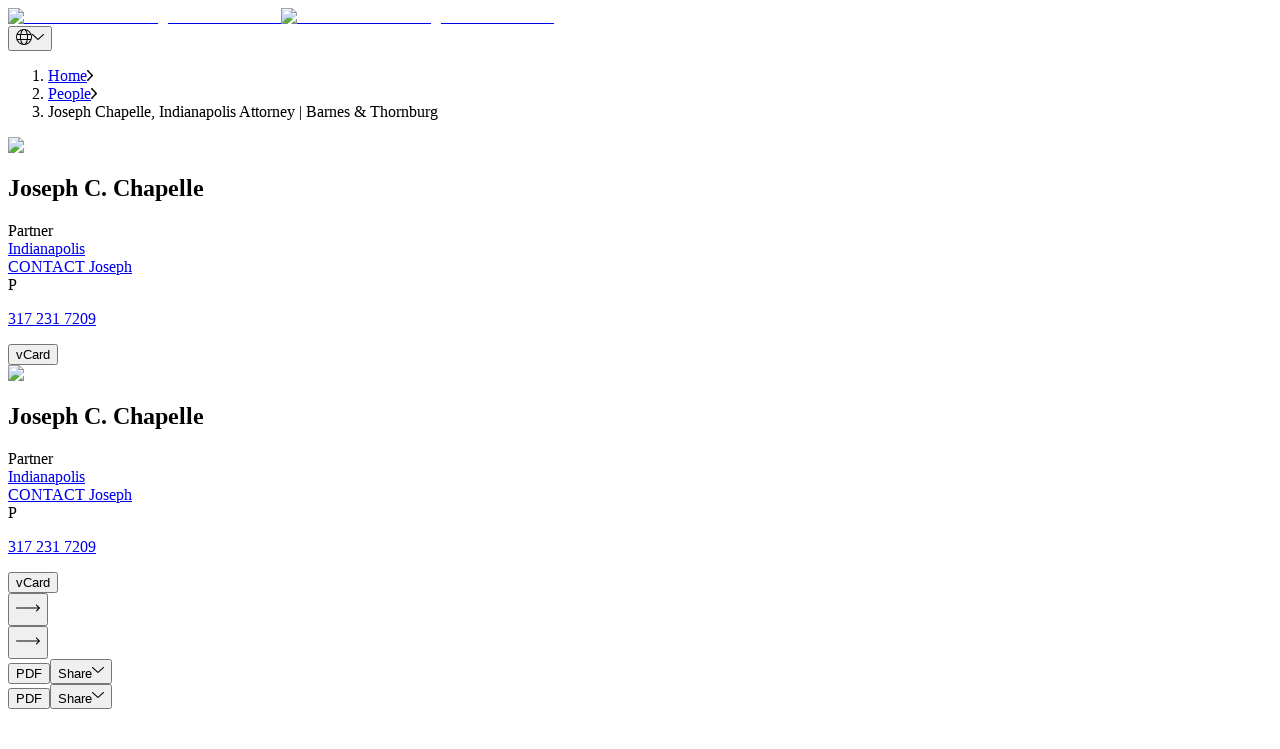

--- FILE ---
content_type: text/html; charset=utf-8
request_url: https://btlaw.com/en/people/joseph-chapelle
body_size: 211722
content:
<!DOCTYPE html><html lang="en"><head><meta charSet="utf-8"/><meta name="viewport" content="width=device-width"/><title>Joseph Chapelle, Indianapolis Attorney | Barnes &amp; Thornburg</title><link rel="preconnect" href="https://edge-platform.sitecorecloud.io"/><link rel="preconnect" href="https://www.googletagmanager.com"/><link rel="preconnect" href="https://www.google-analytics.com"/><link rel="preconnect" href="https://script.crazyegg.com"/><link rel="icon" type="image/png" href="/favicon/favicon-96x96.png" sizes="96x96"/><link rel="icon" type="image/svg+xml" href="/favicon/favicon.svg"/><link rel="shortcut icon" href="/favicon/favicon.ico"/><link rel="apple-touch-icon" sizes="180x180" href="/favicon/apple-touch-icon.png"/><link rel="canonical" href="https://btlaw.com/en/people/joseph-chapelle"/><link rel="alternate" hrefLang="en" href="https://btlaw.com/en/people/joseph-chapelle"/><meta name="robots" content="index,follow"/><meta property="og:title" content="Joseph Chapelle, Indianapolis Attorney | Barnes &amp; Thornburg"/><meta property="og:url" content="https://btlaw.com/en/people/joseph-chapelle"/><meta property="og:type" content="profile"/><meta property="og:image" content="https://edge.sitecorecloud.io/barnesthornec91-btlawb18a-prod2e0c-5bea/media/project/btlaw/bio/indianapolis/chapelle_joseph/josephchapelle8611994x1058.jpg"/><meta name="title" content="Joseph Chapelle, Indianapolis Attorney | Barnes &amp; Thornburg"/><meta name="keywords" content="Indianapolis Attorney, Litigation, Corporate, Trade Secret Litigation, Business Tort Litigation (Tortious Interference), Product Liability, Administrative, Contract Litigation, Appeals and Critical Motions, Regulatory Litigation, Insurance Recovery and Counseling, UCC Litigation, Non-Compete Litigation, Franchise and Distribution Litigation, Commercial Litigation, Trade Secret Litigation, Intellectual Property, Information Technology, Government Litigation, Franchising and Distribution, Construction, Consumer Product Safety, Entrepreneurial and Emerging Companies Attorney, Indianapolis Lawyer, Litigation, Corporate, Trade Secret Litigation, Business Tort Litigation (Tortious Interference), Product Liability, Administrative, Contract Litigation, Appeals and Critical Motions, Regulatory Litigation, Insurance Recovery and Counseling, UCC Litigation, Non-Compete Litigation, Franchise and Distribution Litigation, Commercial Litigation, Trade Secret Litigation, Intellectual Property, Information Technology, Government Litigation, Franchising and Distribution, Construction, Consumer Product Safety, Entrepreneurial and Emerging Companies Lawyer"/><meta name="description" content="Joe&amp;rsquo;s diverse background, including military service as a Judge Advocate General and special assistant U.S. attorney, equips him with unique insights into"/><meta name="item:show_in_search" content="true"/><meta name="item:id" content="12e510fe-f7e2-436d-ab7b-c4b08d19c4b6"/><meta name="item:title" content="Joseph Chapelle"/><meta name="item:summary" content="Joe Chapelle is dedicated to shielding clients from the legal storms associated with government litigation, insurance coverage disputes, and product liability claims. He navigates clients through the complex terrain of government controversy, including contract disputes and eminent domain, while also defending against substantial product liability claims across multiple jurisdictions."/><meta name="item:description" content="Joe&amp;rsquo;s diverse background, including military service as a Judge Advocate General and special assistant U.S. attorney, equips him with unique insights into formulating fluid litigation strategies. This experience often translates into robust defenses for clients involved in high-stakes legal challenges ranging from courtroom battles to negotiations with regulatory bodies, such as the Consumer Product Safety Commission.
With a track record of successful results spanning numerous state and federal courts, Joe demonstrates his ability to secure favorable outcomes across various halls of justice. He has successfully argued cases before appellate courts, setting precedents that benefit his clients and shape the legal landscape for the future.
Beyond traditional litigation, Joseph advises on proactive risk management strategies and best practices. His work in commercial litigation and insurance coverage complements his core practice and allows him to offer clients comprehensive legal support across multiple facets of their business operations."/><meta name="item:image" content="https://edge.sitecorecloud.io/barnesthornec91-btlawb18a-prod2e0c-5bea/media/project/btlaw/bio/indianapolis/chapelle_joseph/josephchapelle8611994x1058.jpg"/><meta name="item:thumbnail_image" content="https://edge.sitecorecloud.io/barnesthornec91-btlawb18a-prod2e0c-5bea/media/project/btlaw/bio/indianapolis/chapelle_joseph/josephchapelle861400x228.jpg"/><meta name="item:template_id" content="edcd4b34-84cc-42ef-84c9-acf1a21c3706"/><meta name="item:template_name" content="Bio Detail"/><meta name="item:page_type" content="People|All"/><meta name="item:url" content="https://btlaw.com/en/people/joseph-chapelle"/><meta name="item:ancestors" content="11111111111111111111111111111111|0de95ae441ab4d019eb067441b7c2450|4855b060077a4d2b90c4bb31a91646fd|a2820d2de5ba4b05bbaa19871db3077e|d7e4f05207584fdf9dd7f6132d643e3b|b182502ef1454bec983ccb26a3337c70|0f32737168814dbaa5bce9df13680ff6|6690487876bf439793307583c7834268"/><meta name="default:bio" content="https://edge.sitecorecloud.io/barnesthornec91-btlawb18a-prod2e0c-5bea/media/project/btlaw/default-images/1994x1058_minneapolis.jpg"/><meta name="default:insight" content="https://edge.sitecorecloud.io/barnesthornec91-btlawb18a-prod2e0c-5bea/media/project/btlaw/default-images/generic_insight_detail.jpg"/><meta name="default:office" content="https://edge.sitecorecloud.io/barnesthornec91-btlawb18a-prod2e0c-5bea/media/project/btlaw/default-images/location_listing.jpg"/><meta name="item:related:people" content="[]"/><meta name="item:related:practices" content="[{&quot;id&quot;:&quot;d1e41559-df98-4f43-a0ba-b25d1315db83&quot;,&quot;name&quot;:&quot;Litigation&quot;,&quot;url&quot;:&quot;/en/work/practices/litigation&quot;,&quot;title&quot;:&quot;Litigation&quot;},{&quot;id&quot;:&quot;e5163d58-cd5c-49f5-bb24-ae10cd769282&quot;,&quot;name&quot;:&quot;Corporate&quot;,&quot;url&quot;:&quot;/en/work/practices/corporate&quot;,&quot;title&quot;:&quot;Corporate&quot;},{&quot;id&quot;:&quot;cb110d46-da43-4f9b-982a-4dfdb4fc7383&quot;,&quot;name&quot;:&quot;Business Tort Litigation Tortious Interference&quot;,&quot;url&quot;:&quot;/en/work/practices/litigation/commercial-litigation/business-tort-litigation-tortious-interference&quot;,&quot;title&quot;:&quot;Business Tort Litigation (Tortious Interference)&quot;},{&quot;id&quot;:&quot;75dd88c1-113e-42ef-a35a-2417b328037e&quot;,&quot;name&quot;:&quot;Product Liability and Mass Torts&quot;,&quot;url&quot;:&quot;/en/work/practices/product-liability-and-mass-torts&quot;,&quot;title&quot;:&quot;Product Liability and Mass Torts&quot;},{&quot;id&quot;:&quot;2cf90d30-e544-4f50-ae84-22e6ebf33c28&quot;,&quot;name&quot;:&quot;Administrative&quot;,&quot;url&quot;:&quot;/en/work/practices/litigation/administrative&quot;,&quot;title&quot;:&quot;Administrative&quot;},{&quot;id&quot;:&quot;4eb45e26-c7d3-4194-94a2-f784e0ff78c2&quot;,&quot;name&quot;:&quot;Contract Litigation&quot;,&quot;url&quot;:&quot;/en/work/practices/litigation/commercial-litigation/contract-litigation&quot;,&quot;title&quot;:&quot;Contract Litigation&quot;},{&quot;id&quot;:&quot;741eb4a8-a675-43f5-bc9c-d377072cccc2&quot;,&quot;name&quot;:&quot;Arbitration Alternative Dispute Resolution&quot;,&quot;url&quot;:&quot;/en/work/practices/litigation/arbitration-alternative-dispute-resolution&quot;,&quot;title&quot;:&quot;Arbitration/Alternative Dispute Resolution&quot;},{&quot;id&quot;:&quot;ac1275aa-4c8c-457a-bfa4-65d99d76ed8a&quot;,&quot;name&quot;:&quot;Regulatory Litigation&quot;,&quot;url&quot;:&quot;/en/work/practices/litigation/commercial-litigation/regulatory-litigation&quot;,&quot;title&quot;:&quot;Regulatory Litigation&quot;},{&quot;id&quot;:&quot;4a78aa04-93e2-439a-8f6e-9f65b2a0de61&quot;,&quot;name&quot;:&quot;Insurance Recovery and Counseling&quot;,&quot;url&quot;:&quot;/en/work/practices/litigation/insurance-recovery-and-counseling&quot;,&quot;title&quot;:&quot;Insurance Recovery and Counseling&quot;},{&quot;id&quot;:&quot;197ff667-9df3-45a7-99cb-34aadd414337&quot;,&quot;name&quot;:&quot;UCC Litigation&quot;,&quot;url&quot;:&quot;/en/work/practices/litigation/commercial-litigation/ucc-litigation&quot;,&quot;title&quot;:&quot;UCC Litigation&quot;},{&quot;id&quot;:&quot;6d5c2e9e-eef7-40c0-9bc0-a7c3c845d58a&quot;,&quot;name&quot;:&quot;Non Compete Litigation&quot;,&quot;url&quot;:&quot;/en/work/practices/litigation/commercial-litigation/non-compete-litigation&quot;,&quot;title&quot;:&quot;Non-Compete Litigation&quot;},{&quot;id&quot;:&quot;14e1ed39-c4b0-46f2-856d-58d8c06be592&quot;,&quot;name&quot;:&quot;Franchise and Distribution Litigation&quot;,&quot;url&quot;:&quot;/en/work/practices/litigation/commercial-litigation/franchise-and-distribution-litigation&quot;,&quot;title&quot;:&quot;Franchise and Distribution Litigation&quot;},{&quot;id&quot;:&quot;73152c49-6815-48d6-8ea4-531575e48326&quot;,&quot;name&quot;:&quot;Commercial Litigation&quot;,&quot;url&quot;:&quot;/en/work/practices/litigation/commercial-litigation&quot;,&quot;title&quot;:&quot;Commercial Litigation&quot;},{&quot;id&quot;:&quot;d5190701-99c2-44a6-80a9-44c9de44d279&quot;,&quot;name&quot;:&quot;Government Litigation&quot;,&quot;url&quot;:&quot;/en/work/practices/litigation/government-litigation&quot;,&quot;title&quot;:&quot;Government Litigation&quot;},{&quot;id&quot;:&quot;84bdd118-f835-462c-9950-5c3b34da2ea4&quot;,&quot;name&quot;:&quot;Franchising and Distribution&quot;,&quot;url&quot;:&quot;/en/work/practices/corporate/franchising-and-distribution&quot;,&quot;title&quot;:&quot;Franchising and Distribution&quot;},{&quot;id&quot;:&quot;8a79986c-df3d-4b0b-b889-4a8070a9edd8&quot;,&quot;name&quot;:&quot;Construction&quot;,&quot;url&quot;:&quot;/en/work/industries/construction&quot;,&quot;title&quot;:&quot;Construction&quot;},{&quot;id&quot;:&quot;7617bb9b-c940-4116-9531-70b5399bb7d4&quot;,&quot;name&quot;:&quot;Environmental Litigation&quot;,&quot;url&quot;:&quot;/en/work/practices/environmental/environmental-litigation&quot;,&quot;title&quot;:&quot;Environmental Litigation&quot;},{&quot;id&quot;:&quot;a575c812-3b7b-4b63-9a94-e38807d2198a&quot;,&quot;name&quot;:&quot;Toxic Substances and Other Torts&quot;,&quot;url&quot;:&quot;/en/work/practices/product-liability-and-mass-torts/toxic-substances-and-other-torts&quot;,&quot;title&quot;:&quot;Toxic Torts&quot;},{&quot;id&quot;:&quot;8367810c-267a-4d16-989d-2fef9e18339c&quot;,&quot;name&quot;:&quot;Intellectual Property&quot;,&quot;url&quot;:&quot;/en/work/practices/intellectual-property&quot;,&quot;title&quot;:&quot;Intellectual Property&quot;},{&quot;id&quot;:&quot;859d9bfc-9303-432d-830b-bc00fe80017a&quot;,&quot;name&quot;:&quot;Emerging Companies and Venture Capital&quot;,&quot;url&quot;:&quot;/en/work/practices/corporate/emerging-companies-and-venture-capital&quot;,&quot;title&quot;:&quot;Emerging Companies and Venture Capital &quot;}]"/><meta name="item:related:industries" content="[{&quot;id&quot;:&quot;49444d8c-7d7c-43db-acb7-e8dc86d822f7&quot;,&quot;name&quot;:&quot;Government Services&quot;,&quot;url&quot;:&quot;/en/work/practices/government-services-finance-and-lobbying/government-services&quot;,&quot;title&quot;:&quot;Government Services&quot;},{&quot;id&quot;:&quot;b8c142a1-0e5e-4419-9ed5-848117578431&quot;,&quot;name&quot;:&quot;Energy and Utilities&quot;,&quot;url&quot;:&quot;/en/work/industries/energy-and-utilities&quot;,&quot;title&quot;:&quot;Energy and Utilities&quot;},{&quot;id&quot;:&quot;f9f49cf6-72a8-45ae-b95f-e79be91a80c1&quot;,&quot;name&quot;:&quot;Government Services Finance and Lobbying&quot;,&quot;url&quot;:&quot;/en/work/practices/government-services-finance-and-lobbying&quot;,&quot;title&quot;:&quot;Government Services, Finance and Lobbying&quot;},{&quot;id&quot;:&quot;fe0534fd-3061-4d3b-94e0-a4b93a77163e&quot;,&quot;name&quot;:&quot;Agriculture and Food&quot;,&quot;url&quot;:&quot;/en/work/industries/agriculture-and-food&quot;,&quot;title&quot;:&quot;Agriculture and Food&quot;}]"/><meta name="item:related:offices" content="[{&quot;id&quot;:&quot;2f06a8e4-9a3d-4df0-a10c-e5c4362ed401&quot;,&quot;name&quot;:&quot;Indianapolis&quot;,&quot;url&quot;:&quot;/en/locations/indianapolis&quot;,&quot;title&quot;:&quot;Indianapolis&quot;,&quot;street&quot;:&quot;11 S. Meridian Street&quot;,&quot;city&quot;:&quot;Indianapolis&quot;,&quot;state&quot;:&quot;IN&quot;,&quot;postalCode&quot;:&quot;46204-3535&quot;}]"/><meta name="item:related:insights" content="[{&quot;id&quot;:&quot;57fa0656-ac41-4992-81d6-45acfc81b8eb&quot;,&quot;name&quot;:&quot;Mistakes Dont Always Define You Indiana Court of Appeals Upholds SetAside of Default Judgment&quot;,&quot;url&quot;:&quot;/en/insights/alerts/2019/mistakes-dont-always-define-you-indiana-court-of-appeals-upholds-setaside-of-default-judgment&quot;,&quot;title&quot;:&quot;Mistakes Don’t Always Define You: Indiana Court of Appeals Upholds Set-Aside of Default Judgment&quot;},{&quot;id&quot;:&quot;e0becbf3-25f6-4944-b4d2-9a7bf57cd9c9&quot;,&quot;name&quot;:&quot;An Ancient Right Jeopardized US Supreme Court Limits State Forfeiture Actions&quot;,&quot;url&quot;:&quot;/en/insights/alerts/2019/an-ancient-right-jeopardized-us-supreme-court-limits-state-forfeiture-actions&quot;,&quot;title&quot;:&quot;An Ancient Right Jeopardized: U.S. Supreme Court Limits State Forfeiture Actions with Unanimous Decision in Indiana Case&quot;},{&quot;id&quot;:&quot;5d3d07b3-a65b-477a-9fb6-55a67be78032&quot;,&quot;name&quot;:&quot;An Uncontroversial Start The Supreme Court Strikes Down an Exception to the Federal Arbitration Act&quot;,&quot;url&quot;:&quot;/en/insights/alerts/2019/an-uncontroversial-start-the-supreme-court-strikes-down-an-exception-to-the-federal-arbitration-act&quot;,&quot;title&quot;:&quot;An Uncontroversial Start – The Supreme Court Strikes Down an Exception to the Federal Arbitration Act&quot;},{&quot;id&quot;:&quot;d9da77c4-7806-4bef-a19f-b648e62ea22d&quot;,&quot;name&quot;:&quot;SCOTUS Review Key Decisions and Upcoming Cases A Two Part Series Part Two&quot;,&quot;url&quot;:&quot;/en/insights/events/scotus-review-key-decisions-and-upcoming-cases-a-two-part-series-part-two&quot;,&quot;title&quot;:&quot;SCOTUS Review: Key Decisions and Upcoming Cases - A Two-Part Series - Part Two&quot;},{&quot;id&quot;:&quot;cb4b36b2-973f-4523-9ab0-21599fdc1ebd&quot;,&quot;name&quot;:&quot;SCOTUS Review Key Decisions and Upcoming Cases A Two Part Series Part Two&quot;,&quot;url&quot;:&quot;/en/insights/events/scotus-review-key-decisions-and-upcoming-cases-a-two-part-series-part-two&quot;,&quot;title&quot;:&quot;SCOTUS Review: Key Decisions and Upcoming Cases - A Two-Part Series | Part Two&quot;},{&quot;id&quot;:&quot;2b61b1bd-6d14-4de1-97f0-5dcfbf2a6ef3&quot;,&quot;name&quot;:&quot;More Than 290 Barnes Thornburg Attorneys Named to 2025 The Best Lawyers In America List&quot;,&quot;url&quot;:&quot;/en/insights/news/2024/more-than-290-barnes-thornburg-attorneys-named-to-2025-the-best-lawyers-in-america-list&quot;,&quot;title&quot;:&quot;More Than 290 Barnes &amp; Thornburg Attorneys Named to 2025 ‘The Best Lawyers In America®’ List&quot;},{&quot;id&quot;:&quot;68a114ab-d546-4ad3-a997-b4f526623cae&quot;,&quot;name&quot;:&quot;More Than 200 Barnes Thornburg Attorneys Named to 2020 The Best Lawyers in America List&quot;,&quot;url&quot;:&quot;/en/insights/news/2019/more-than-200-barnes-thornburg-attorneys-named-to-2020-the-best-lawyers-in-america-list&quot;,&quot;title&quot;:&quot;More than 200 Barnes &amp; Thornburg Attorneys Named to 2020 ‘The Best Lawyers in America®’ List&quot;},{&quot;id&quot;:&quot;0217c0c4-e2d0-48ce-b681-e5e6217c32e6&quot;,&quot;name&quot;:&quot;More Than 200 Barnes Thornburg Attorneys Named to 2021 The Best Lawyers in America List&quot;,&quot;url&quot;:&quot;/en/insights/news/2020/more-than-200-barnes-thornburg-attorneys-named-to-2021-the-best-lawyers-in-america-list&quot;,&quot;title&quot;:&quot;More Than 200 Barnes &amp; Thornburg Attorneys Named to 2021 ‘The Best Lawyers in America®’ List&quot;},{&quot;id&quot;:&quot;a05c6a53-ff54-4135-8a92-552fec1ba999&quot;,&quot;name&quot;:&quot;Nearly 230 Barnes Thornburg Attorneys Named to 2022 The Best Lawyers in America List&quot;,&quot;url&quot;:&quot;/en/insights/news/2021/nearly-230-barnes-thornburg-attorneys-named-to-2022-the-best-lawyers-in-america-list&quot;,&quot;title&quot;:&quot;Nearly 230 Barnes &amp; Thornburg Attorneys Named to 2022 The Best Lawyers in America® List&quot;},{&quot;id&quot;:&quot;ec2bab4d-8cb3-4b23-bd0f-5715b8fa140f&quot;,&quot;name&quot;:&quot;More Than 240 Barnes Thornburg Attorneys Named to 2023 The Best Lawyers in America List&quot;,&quot;url&quot;:&quot;/en/insights/news/2022/more-than-240-barnes-thornburg-attorneys-named-to-2023-the-best-lawyers-in-america-list&quot;,&quot;title&quot;:&quot;More Than 240 Barnes &amp; Thornburg Attorneys Named to 2023 The Best Lawyers in America® List&quot;},{&quot;id&quot;:&quot;ab7cfa67-fbf2-45dd-9a8f-1e8e112c83ca&quot;,&quot;name&quot;:&quot;More Than 250 Barnes Thornburg Attorneys Named To 2024 The Best Lawyers In America List&quot;,&quot;url&quot;:&quot;/en/insights/news/2023/more-than-250-barnes-thornburg-attorneys-named-to-2024-the-best-lawyers-in-america-list&quot;,&quot;title&quot;:&quot;More Than 250 Barnes &amp; Thornburg Attorneys  Named To 2024 The Best Lawyers In America® List&quot;}]"/><meta name="item:bio:first_name" content="Joseph"/><meta name="item:bio:middle_name" content="C."/><meta name="item:bio:last_name" content="Chapelle"/><meta name="item:bio:personal_summary" content="&lt;p&gt;Joe Chapelle is dedicated to shielding clients from the legal storms associated with government litigation, insurance coverage disputes, and product liability claims. He navigates clients through the complex terrain of government controversy, including contract disputes and eminent domain, while also defending against substantial product liability claims across multiple jurisdictions.&lt;/p&gt;"/><meta name="item:bio:known_languages" content="[{&quot;name&quot;:&quot;English&quot;},{&quot;name&quot;:&quot;Spanish&quot;},{&quot;name&quot;:&quot;French&quot;}]"/><meta name="item:bio:designations" content="[{&quot;name&quot;:&quot;Partner&quot;}]"/><meta name="item:bio:partner_information" content="Joe Chapelle is dedicated to shielding clients from the legal storms associated with government litigation, insurance coverage disputes, and product liability claims. He navigates clients through the complex terrain of government controversy, including contract disputes and eminent domain, while also defending against substantial product liability claims across multiple jurisdictions."/><meta name="item:bio:office_phone" content="317 231 7209"/><meta name="item:bio:email" content="joe.chapelle@btlaw.com"/><meta name="item:bio:experiences" content="[{&quot;title&quot;:&quot;&quot;,&quot;description&quot;:&quot;A Barnes &amp; Thornburg team led by partners Andrew Detherage and Charles Edwards representing Simon Property Group, a global leader in retail real estate ownership, management and development, won a $204 million jury verdict after a six-week trial in Nashville, Tenn. The trial related to flood losses that occurred in May 2010 at the Opry Mills mall in Nashville. The verdict included both covered losses and consequential damages in excess of the coverage limits. The jury also awarded additional consequential damages in an amount to be determined by the trial judge.&lt;br&gt;&lt;br&gt;The trial involved 17 insurers who refused to pay for losses above the first $50 million layer of coverage. The verdict follows a favorable summary judgment ruling in March 2015 in which the court ruled that up to $200 million in coverage was available for the loss. The case had been pending for five years and involved more than 130 depositions, including more than 20 experts, along with dozens of motions for partial summary judgment and motions in limine, and a successful effort to defeat a motion to compel appraisal.&lt;br&gt;&lt;br&gt;Assisting Detherage and Edwards were Christian Jones, Dennis Stolle, Joseph Chapelle, Curt Greene, Lindsey Dates, Rachel Lerman, Andrea Warren, Kara Cleary, and Brooke Aurs.&quot;,&quot;date&quot;:&quot;0001-01-01T00:00:00Z&quot;},{&quot;title&quot;:&quot;&quot;,&quot;description&quot;:&quot;An Indianapolis association of condominium owners achieved a favorable settlement in a case involving construction defect claims against the original constructor and the developer and others involved in the construction. The association spent millions of dollars to renovate and remediate the original construction of the building, which among other issues, was constructed without proper weatherproofing.&quot;,&quot;date&quot;:&quot;0001-01-01T00:00:00Z&quot;},{&quot;title&quot;:&quot;&quot;,&quot;description&quot;:&quot;Barnes &amp; Thornburg attorneys obtained reversal of order, dismissing case for lack of personal jurisdiction in a commercial dispute regarding unlawful debts from a bank account by two casinos. &quot;,&quot;date&quot;:&quot;0001-01-01T00:00:00Z&quot;},{&quot;title&quot;:&quot;&quot;,&quot;description&quot;:&quot;Barnes &amp; Thornburg attorneys represented the Indiana Department of Transportation (INDOT) in a case prevailing against Monroe County, Indiana. The county enacted a \&quot;noise ordinance\&quot; aimed at an INDOT contractor working on the I-69 extension through Monroe County. The ordinance could have halted night work and resulted in approximately $10 million in additional costs to the state due to completion delays. After a hearing lasting several hours, the client secured a preliminary injunction against enforcement of the ordinance before Judge David Dreyer in Marion Superior Court. Following the court&#x27;s decision, the Monroe County Commissioners amended their ordinance to exempt state agencies and their contractors, essentially mooting the INDOT lawsuit.&quot;,&quot;date&quot;:&quot;0001-01-01T00:00:00Z&quot;},{&quot;title&quot;:&quot;&quot;,&quot;description&quot;:&quot;Defended a county government against charges of violating the Religious Land Use and Institutionalized Persons Act.&quot;,&quot;date&quot;:&quot;0001-01-01T00:00:00Z&quot;},{&quot;title&quot;:&quot;&quot;,&quot;description&quot;:&quot;Defended a small business against a non-competition agreement in federal district court, handling a one-day bench trial resulting in dissolution of temporary restraining order and payment of damages to the client.&quot;,&quot;date&quot;:&quot;0001-01-01T00:00:00Z&quot;},{&quot;title&quot;:&quot;&quot;,&quot;description&quot;:&quot;Defended client in three-week trial involving tortious interference with contract, resulting in favorable settlement.&quot;,&quot;date&quot;:&quot;0001-01-01T00:00:00Z&quot;},{&quot;title&quot;:&quot;&quot;,&quot;description&quot;:&quot;Handled a number of matters for clients before the United States Consumer Products Safety Commission.&quot;,&quot;date&quot;:&quot;0001-01-01T00:00:00Z&quot;},{&quot;title&quot;:&quot;&quot;,&quot;description&quot;:&quot;Represented the State of Indiana Alcohol Tobacco Commission in challenge to its authority to regulate illegal gaming of a license.&quot;,&quot;date&quot;:&quot;0001-01-01T00:00:00Z&quot;},{&quot;title&quot;:&quot;&quot;,&quot;description&quot;:&quot;This lawsuit dealt with a dispute over an asset purchase agreement between Maryland parties relating to a Maryland race track. As a lawsuit in Maryland was approaching trial, Centaur Rosecraft filed a lawsuit in Indiana, and obtained a preliminary injunction from the Indiana trial court forbidding the parties to take action in the Maryland lawsuit. Representing Cloverleaf Enterprises, Barnes &amp; Thornburg appealed the preliminary injunction. The Indiana Court of Appeals reversed, and Centaur Rosecroft then abandoned the lawsuit. The appellate opinion is the leading case in Indiana on the standard for enjoining parties from litigating in another state. Cloverleaf Enters. v. Centaur Rosecroft, LLC, 815 N.E.2d 513 (Ind. Ct. App. 2004).&quot;,&quot;date&quot;:&quot;0001-01-01T00:00:00Z&quot;},{&quot;title&quot;:&quot;Sixth Circuit Enhances Rule 11 Sanctions&quot;,&quot;description&quot;:&quot;&quot;,&quot;date&quot;:&quot;0001-01-01T00:00:00Z&quot;}]"/><meta name="item:bio:educations" content="University of Michigan|Notre Dame Law School"/><meta name="item:bio:admissions" content="Illinois|Indiana"/><link rel="preload" as="image" imageSrcSet="/_next/image?url=https%3A%2F%2Fedge.sitecorecloud.io%2Fbarnesthornec91-btlawb18a-prod2e0c-5bea%2Fmedia%2Fproject%2Fbtlaw%2Fbio%2Findianapolis%2Fchapelle_joseph%2Fjosephchapelle8611994x1058.jpg%3Fh%3D1058%26iar%3D0%26w%3D1994&amp;w=384&amp;q=75 384w, /_next/image?url=https%3A%2F%2Fedge.sitecorecloud.io%2Fbarnesthornec91-btlawb18a-prod2e0c-5bea%2Fmedia%2Fproject%2Fbtlaw%2Fbio%2Findianapolis%2Fchapelle_joseph%2Fjosephchapelle8611994x1058.jpg%3Fh%3D1058%26iar%3D0%26w%3D1994&amp;w=640&amp;q=75 640w, /_next/image?url=https%3A%2F%2Fedge.sitecorecloud.io%2Fbarnesthornec91-btlawb18a-prod2e0c-5bea%2Fmedia%2Fproject%2Fbtlaw%2Fbio%2Findianapolis%2Fchapelle_joseph%2Fjosephchapelle8611994x1058.jpg%3Fh%3D1058%26iar%3D0%26w%3D1994&amp;w=750&amp;q=75 750w, /_next/image?url=https%3A%2F%2Fedge.sitecorecloud.io%2Fbarnesthornec91-btlawb18a-prod2e0c-5bea%2Fmedia%2Fproject%2Fbtlaw%2Fbio%2Findianapolis%2Fchapelle_joseph%2Fjosephchapelle8611994x1058.jpg%3Fh%3D1058%26iar%3D0%26w%3D1994&amp;w=828&amp;q=75 828w, /_next/image?url=https%3A%2F%2Fedge.sitecorecloud.io%2Fbarnesthornec91-btlawb18a-prod2e0c-5bea%2Fmedia%2Fproject%2Fbtlaw%2Fbio%2Findianapolis%2Fchapelle_joseph%2Fjosephchapelle8611994x1058.jpg%3Fh%3D1058%26iar%3D0%26w%3D1994&amp;w=1080&amp;q=75 1080w, /_next/image?url=https%3A%2F%2Fedge.sitecorecloud.io%2Fbarnesthornec91-btlawb18a-prod2e0c-5bea%2Fmedia%2Fproject%2Fbtlaw%2Fbio%2Findianapolis%2Fchapelle_joseph%2Fjosephchapelle8611994x1058.jpg%3Fh%3D1058%26iar%3D0%26w%3D1994&amp;w=1200&amp;q=75 1200w, /_next/image?url=https%3A%2F%2Fedge.sitecorecloud.io%2Fbarnesthornec91-btlawb18a-prod2e0c-5bea%2Fmedia%2Fproject%2Fbtlaw%2Fbio%2Findianapolis%2Fchapelle_joseph%2Fjosephchapelle8611994x1058.jpg%3Fh%3D1058%26iar%3D0%26w%3D1994&amp;w=1920&amp;q=75 1920w, /_next/image?url=https%3A%2F%2Fedge.sitecorecloud.io%2Fbarnesthornec91-btlawb18a-prod2e0c-5bea%2Fmedia%2Fproject%2Fbtlaw%2Fbio%2Findianapolis%2Fchapelle_joseph%2Fjosephchapelle8611994x1058.jpg%3Fh%3D1058%26iar%3D0%26w%3D1994&amp;w=2048&amp;q=75 2048w, /_next/image?url=https%3A%2F%2Fedge.sitecorecloud.io%2Fbarnesthornec91-btlawb18a-prod2e0c-5bea%2Fmedia%2Fproject%2Fbtlaw%2Fbio%2Findianapolis%2Fchapelle_joseph%2Fjosephchapelle8611994x1058.jpg%3Fh%3D1058%26iar%3D0%26w%3D1994&amp;w=3840&amp;q=75 3840w" imageSizes="(max-width: 768px) 100vw, (max-width: 1024px) 50vw, 1366px" fetchpriority="high"/><link rel="preload" as="image" imageSrcSet="/_next/image?url=https%3A%2F%2Fedge.sitecorecloud.io%2Fbarnesthornec91-btlawb18a-prod2e0c-5bea%2Fmedia%2Fproject%2Fbtlaw%2Fbio%2Findianapolis%2Fchapelle_joseph%2Fjosephchapelle8611994x1058.jpg%3Fh%3D1058%26iar%3D0%26w%3D1994&amp;w=384&amp;q=40 384w, /_next/image?url=https%3A%2F%2Fedge.sitecorecloud.io%2Fbarnesthornec91-btlawb18a-prod2e0c-5bea%2Fmedia%2Fproject%2Fbtlaw%2Fbio%2Findianapolis%2Fchapelle_joseph%2Fjosephchapelle8611994x1058.jpg%3Fh%3D1058%26iar%3D0%26w%3D1994&amp;w=640&amp;q=40 640w, /_next/image?url=https%3A%2F%2Fedge.sitecorecloud.io%2Fbarnesthornec91-btlawb18a-prod2e0c-5bea%2Fmedia%2Fproject%2Fbtlaw%2Fbio%2Findianapolis%2Fchapelle_joseph%2Fjosephchapelle8611994x1058.jpg%3Fh%3D1058%26iar%3D0%26w%3D1994&amp;w=750&amp;q=40 750w, /_next/image?url=https%3A%2F%2Fedge.sitecorecloud.io%2Fbarnesthornec91-btlawb18a-prod2e0c-5bea%2Fmedia%2Fproject%2Fbtlaw%2Fbio%2Findianapolis%2Fchapelle_joseph%2Fjosephchapelle8611994x1058.jpg%3Fh%3D1058%26iar%3D0%26w%3D1994&amp;w=828&amp;q=40 828w, /_next/image?url=https%3A%2F%2Fedge.sitecorecloud.io%2Fbarnesthornec91-btlawb18a-prod2e0c-5bea%2Fmedia%2Fproject%2Fbtlaw%2Fbio%2Findianapolis%2Fchapelle_joseph%2Fjosephchapelle8611994x1058.jpg%3Fh%3D1058%26iar%3D0%26w%3D1994&amp;w=1080&amp;q=40 1080w, /_next/image?url=https%3A%2F%2Fedge.sitecorecloud.io%2Fbarnesthornec91-btlawb18a-prod2e0c-5bea%2Fmedia%2Fproject%2Fbtlaw%2Fbio%2Findianapolis%2Fchapelle_joseph%2Fjosephchapelle8611994x1058.jpg%3Fh%3D1058%26iar%3D0%26w%3D1994&amp;w=1200&amp;q=40 1200w, /_next/image?url=https%3A%2F%2Fedge.sitecorecloud.io%2Fbarnesthornec91-btlawb18a-prod2e0c-5bea%2Fmedia%2Fproject%2Fbtlaw%2Fbio%2Findianapolis%2Fchapelle_joseph%2Fjosephchapelle8611994x1058.jpg%3Fh%3D1058%26iar%3D0%26w%3D1994&amp;w=1920&amp;q=40 1920w, /_next/image?url=https%3A%2F%2Fedge.sitecorecloud.io%2Fbarnesthornec91-btlawb18a-prod2e0c-5bea%2Fmedia%2Fproject%2Fbtlaw%2Fbio%2Findianapolis%2Fchapelle_joseph%2Fjosephchapelle8611994x1058.jpg%3Fh%3D1058%26iar%3D0%26w%3D1994&amp;w=2048&amp;q=40 2048w, /_next/image?url=https%3A%2F%2Fedge.sitecorecloud.io%2Fbarnesthornec91-btlawb18a-prod2e0c-5bea%2Fmedia%2Fproject%2Fbtlaw%2Fbio%2Findianapolis%2Fchapelle_joseph%2Fjosephchapelle8611994x1058.jpg%3Fh%3D1058%26iar%3D0%26w%3D1994&amp;w=3840&amp;q=40 3840w" imageSizes="(max-width: 768px) 100vw, (max-width: 1024px) 50vw, 1366px" fetchpriority="high"/><meta name="next-head-count" content="55"/><link rel="preload" href="https://btlaw.com/_next/static/media/623f28df4342630b-s.p.woff2" as="font" type="font/woff2" crossorigin="anonymous" data-next-font="size-adjust"/><link rel="preload" href="https://btlaw.com/_next/static/media/0dda1cc63d2d0c3a-s.p.woff2" as="font" type="font/woff2" crossorigin="anonymous" data-next-font="size-adjust"/><link rel="preload" href="https://btlaw.com/_next/static/media/a0099fac16d1dee9-s.p.woff2" as="font" type="font/woff2" crossorigin="anonymous" data-next-font="size-adjust"/><link rel="preload" href="https://btlaw.com/_next/static/media/9b7913dbf3651ff4-s.p.woff2" as="font" type="font/woff2" crossorigin="anonymous" data-next-font="size-adjust"/><link rel="preload" href="https://btlaw.com/_next/static/media/6dfb2b4e536d9d28-s.p.woff2" as="font" type="font/woff2" crossorigin="anonymous" data-next-font="size-adjust"/><link rel="preload" href="https://btlaw.com/_next/static/media/255da597900358f5-s.p.woff2" as="font" type="font/woff2" crossorigin="anonymous" data-next-font="size-adjust"/><link rel="preload" href="https://btlaw.com/_next/static/media/3af75f045b8a8d5d-s.p.woff2" as="font" type="font/woff2" crossorigin="anonymous" data-next-font="size-adjust"/><link rel="preload" href="https://btlaw.com/_next/static/media/eef52e70b0ef9890-s.p.woff2" as="font" type="font/woff2" crossorigin="anonymous" data-next-font="size-adjust"/><link rel="preload" href="https://btlaw.com/_next/static/media/11c60b63c78b334d-s.p.woff2" as="font" type="font/woff2" crossorigin="anonymous" data-next-font="size-adjust"/><link rel="preload" href="https://btlaw.com/_next/static/media/5975bc3039ba4b96-s.p.woff2" as="font" type="font/woff2" crossorigin="anonymous" data-next-font="size-adjust"/><link rel="preload" href="https://btlaw.com/_next/static/media/87388827a9d5e31c-s.p.woff2" as="font" type="font/woff2" crossorigin="anonymous" data-next-font="size-adjust"/><link rel="preload" href="https://btlaw.com/_next/static/media/2b4333b559939bd1-s.p.woff2" as="font" type="font/woff2" crossorigin="anonymous" data-next-font="size-adjust"/><link rel="preload" href="https://btlaw.com/_next/static/css/1e83eaee867a826e.css" as="style"/><link rel="stylesheet" href="https://btlaw.com/_next/static/css/1e83eaee867a826e.css" data-n-g=""/><link rel="preload" href="https://btlaw.com/_next/static/css/6c37baed68664baf.css" as="style"/><link rel="stylesheet" href="https://btlaw.com/_next/static/css/6c37baed68664baf.css" data-n-p=""/><link rel="preload" href="https://btlaw.com/_next/static/css/854e85d9525988dd.css" as="style"/><link rel="stylesheet" href="https://btlaw.com/_next/static/css/854e85d9525988dd.css" data-n-p=""/><noscript data-n-css=""></noscript><script defer="" nomodule="" src="https://btlaw.com/_next/static/chunks/polyfills-42372ed130431b0a.js"></script><script src="https://view.ceros.com/scroll-proxy.min.js" data-ceros-origin-domains="view.ceros.com" defer="" data-nscript="beforeInteractive"></script><script src="https://btlaw.com/_next/static/chunks/webpack-cfd7ab2db7467da5.js" defer=""></script><script src="https://btlaw.com/_next/static/chunks/framework-64ad27b21261a9ce.js" defer=""></script><script src="https://btlaw.com/_next/static/chunks/main-8f1cc5deb15b1fa6.js" defer=""></script><script src="https://btlaw.com/_next/static/chunks/pages/_app-977f20533812f16e.js" defer=""></script><script src="https://btlaw.com/_next/static/chunks/330-246c9394ebc2562d.js" defer=""></script><script src="https://btlaw.com/_next/static/chunks/432-a41184bdddc6d015.js" defer=""></script><script src="https://btlaw.com/_next/static/chunks/778-1e703239bff3681d.js" defer=""></script><script src="https://btlaw.com/_next/static/chunks/pages/%5B%5B...path%5D%5D-c0dbd941467dcd89.js" defer=""></script><script src="https://btlaw.com/_next/static/h_3EogCeVVKdCrnSgNEPC/_buildManifest.js" defer=""></script><script src="https://btlaw.com/_next/static/h_3EogCeVVKdCrnSgNEPC/_ssgManifest.js" defer=""></script></head><body><div id="__next"><div class="__variable_cb9b86 __variable_86a927 __variable_bcb95e __variable_9b0422 __variable_aef39f __variable_94d0c9 __variable_b2a10d __variable_6a36bf __variable_e8fae6 __variable_c0e56c __variable_3c6f8e __variable_4946da"><meta charSet="utf-8"/><meta name="viewport" content="width=device-width, initial-scale=1"/><byoc-registration components="[]" datasources="[]"></byoc-registration><script type="application/ld+json">{"@context":"https://schema.org","@type":"Person","name":"Joseph Chapelle","url":"https://btlaw.com/en/people/joseph-chapelle","image":"https://edge.sitecorecloud.io/barnesthornec91-btlawb18a-prod2e0c-5bea/media/project/btlaw/bio/indianapolis/chapelle_joseph/josephchapelle8611994x1058.jpg?h=1058&iar=0&w=1994","sameAs":["",""],"jobTitle":"[{\"name\":\"Partner\"}]","worksFor":{"@type":"Organization","name":"Barnes & Thornburg LLP"}}</script><div class="prod-mode"><header><div id="header"><!--$--><!--$--><div class="component container-default basis-full max-w-[1440px] mx-auto"><div class="component-content"><div class="row"><!--$--><div class="flex flex-row header-cls relative px-6 lg:px-37 md:mt-[22.5px] md:mb-[32px] mt-[13px] mb-8   basis-full"><div class="basis-1/4 sm:basis-1/4 md:basis-1/4 lg:basis-1/4 xl:basis-1/4 2xl:basis-1/4 header-column-splitter-space"><div class="row"><!--$--><div class="lg:!w-[158px] !w-[98px] min-h-[44px]"><a title="" class="" href="/en"><div class="relative undefined" loading="lazy"><img alt="Barnes and Thornburg business law firm" loading="lazy" width="159" height="72" decoding="async" data-nimg="1" class="object-cover lg:block hidden h-full w-full" style="color:transparent" srcSet="/_next/image?url=https%3A%2F%2Fedge.sitecorecloud.io%2Fbarnesthornec91-btlawb18a-prod2e0c-5bea%2Fmedia%2Fproject%2Fbtlaw%2Fmedia%2Flogo.svg%3Fiar%3D0&amp;w=256&amp;q=90 1x, /_next/image?url=https%3A%2F%2Fedge.sitecorecloud.io%2Fbarnesthornec91-btlawb18a-prod2e0c-5bea%2Fmedia%2Fproject%2Fbtlaw%2Fmedia%2Flogo.svg%3Fiar%3D0&amp;w=384&amp;q=90 2x" src="/_next/image?url=https%3A%2F%2Fedge.sitecorecloud.io%2Fbarnesthornec91-btlawb18a-prod2e0c-5bea%2Fmedia%2Fproject%2Fbtlaw%2Fmedia%2Flogo.svg%3Fiar%3D0&amp;w=384&amp;q=90"/><img alt="Barnes and Thornburg business law firm" loading="lazy" width="159" height="72" decoding="async" data-nimg="1" class="object-cover block lg:hidden h-full w-full" style="color:transparent" srcSet="/_next/image?url=https%3A%2F%2Fedge.sitecorecloud.io%2Fbarnesthornec91-btlawb18a-prod2e0c-5bea%2Fmedia%2Fproject%2Fbtlaw%2Fmedia%2Flogo.svg%3Fiar%3D0&amp;w=256&amp;q=90 1x, /_next/image?url=https%3A%2F%2Fedge.sitecorecloud.io%2Fbarnesthornec91-btlawb18a-prod2e0c-5bea%2Fmedia%2Fproject%2Fbtlaw%2Fmedia%2Flogo.svg%3Fiar%3D0&amp;w=384&amp;q=90 2x" src="/_next/image?url=https%3A%2F%2Fedge.sitecorecloud.io%2Fbarnesthornec91-btlawb18a-prod2e0c-5bea%2Fmedia%2Fproject%2Fbtlaw%2Fmedia%2Flogo.svg%3Fiar%3D0&amp;w=384&amp;q=90"/></div></a></div><!--/$--></div></div><div class="basis-3/4 sm:basis-3/4 md:basis-3/4 lg:basis-3/4 xl:basis-3/4 2xl:basis-3/4 header-row"><div class="row"><!--$--><div class="component row-splitter basis-full"><div class="container-fluid"><div><div class="row"><!--$--><div class="flex flex-col lg:flex-row feature-cls   basis-full"><div class="basis-1/2"><div class="row"></div></div><div class="basis-1/2"><div class="row"><!--$--><div class="component row-splitter basis-full"><div class="container-fluid"><div><div class="row"><!--$--><div class="flex flex-col items-end space-y-2 min-h-[16px]"><div class="flex items-center space-x-4"><div class="relative"><button class="flex items-center space-x-2 text-white max-w-[36px] w-full" title="drop down"><img alt="Globe Icon" loading="eager" width="16" height="16" decoding="async" data-nimg="1" class="w-4 h-4" style="color:transparent" src="https://btlaw.com//icons/global.svg"/><img alt="Arrow Icon" loading="eager" width="12" height="16" decoding="async" data-nimg="1" class="w-3 h-4" style="color:transparent" src="https://btlaw.com//icons/PathDown.svg"/></button></div></div></div><!--/$--></div></div></div><div class="container-fluid"><div><div class="row"><!--$--><!--/$--></div></div></div></div><!--/$--></div></div></div><!--/$--></div></div></div><div class="container-fluid"><div><div class="row"><!--$--><div> <!-- --> </div><!--/$--></div></div></div></div><!--/$--></div></div></div><!--/$--></div></div></div><!--/$--><!--$--><!--/$--><!--/$--></div></header><main><div id="content"><!--$--><!--$--><nav class="max-w-[1440px] mx-auto lg:px-37 px-6 my-4" aria-label="breadcrumb"><ol class="flex text-black whitespace-nowrap overflow-hidden list-none p-0 m-0"><li class="flex items-center min-w-fit"><a href="/en/" class="font-aktivGroteskRegular text-[14px] leading-[17px] truncate max-w-[85px] sm:max-w-[85px] md:max-w-[200px] lg:max-w-[350px] " title="Navigate to Home">Home</a><img src="https://btlaw.com//icons/rightarrow.png" alt="Right arrow" class="w-[5.5px] h-[11px] mx-4 flex-shrink-0"/></li><li class="flex items-center min-w-fit"><a href="/en/people" class="font-aktivGroteskRegular text-[14px] leading-[17px] truncate max-w-[85px] sm:max-w-[85px] md:max-w-[200px] lg:max-w-[350px] " title="Navigate to People">People</a><img src="https://btlaw.com//icons/rightarrow.png" alt="Right arrow" class="w-[5.5px] h-[11px] mx-4 flex-shrink-0"/></li><li class="flex items-center min-w-fit"><span class="font-aktivGroteskRegular text-[14px] leading-[17px] truncate max-w-[120px] sm:max-w-[150px] md:max-w-[250px] lg:max-w-[590px]" title="Navigate to Joseph Chapelle, Indianapolis Attorney | Barnes &amp; Thornburg">Joseph Chapelle, Indianapolis Attorney | Barnes &amp; Thornburg</span></li></ol></nav><!--/$--><!--/$--><!--$--><!--$--><div class="placeholder"><!--$--><div class="bio-banner max-w-[1440px] mx-auto px-6 lg:px-37 base-spacing no-spacing min-h-[296px] md:min-h-[400px]"><div class="relative hidden md:block"><div class=""><div class="relative aspect-[1366/605] max-w-[1366px] w-full min-h-[490px] lg:min-h-[605px]"><img alt="Joseph C. Chapelle" fetchpriority="high" loading="eager" width="1366" height="605" decoding="async" data-nimg="1" class="relative w-full h-full object-cover" style="color:transparent" sizes="(max-width: 768px) 100vw, (max-width: 1024px) 50vw, 1366px" srcSet="/_next/image?url=https%3A%2F%2Fedge.sitecorecloud.io%2Fbarnesthornec91-btlawb18a-prod2e0c-5bea%2Fmedia%2Fproject%2Fbtlaw%2Fbio%2Findianapolis%2Fchapelle_joseph%2Fjosephchapelle8611994x1058.jpg%3Fh%3D1058%26iar%3D0%26w%3D1994&amp;w=384&amp;q=75 384w, /_next/image?url=https%3A%2F%2Fedge.sitecorecloud.io%2Fbarnesthornec91-btlawb18a-prod2e0c-5bea%2Fmedia%2Fproject%2Fbtlaw%2Fbio%2Findianapolis%2Fchapelle_joseph%2Fjosephchapelle8611994x1058.jpg%3Fh%3D1058%26iar%3D0%26w%3D1994&amp;w=640&amp;q=75 640w, /_next/image?url=https%3A%2F%2Fedge.sitecorecloud.io%2Fbarnesthornec91-btlawb18a-prod2e0c-5bea%2Fmedia%2Fproject%2Fbtlaw%2Fbio%2Findianapolis%2Fchapelle_joseph%2Fjosephchapelle8611994x1058.jpg%3Fh%3D1058%26iar%3D0%26w%3D1994&amp;w=750&amp;q=75 750w, /_next/image?url=https%3A%2F%2Fedge.sitecorecloud.io%2Fbarnesthornec91-btlawb18a-prod2e0c-5bea%2Fmedia%2Fproject%2Fbtlaw%2Fbio%2Findianapolis%2Fchapelle_joseph%2Fjosephchapelle8611994x1058.jpg%3Fh%3D1058%26iar%3D0%26w%3D1994&amp;w=828&amp;q=75 828w, /_next/image?url=https%3A%2F%2Fedge.sitecorecloud.io%2Fbarnesthornec91-btlawb18a-prod2e0c-5bea%2Fmedia%2Fproject%2Fbtlaw%2Fbio%2Findianapolis%2Fchapelle_joseph%2Fjosephchapelle8611994x1058.jpg%3Fh%3D1058%26iar%3D0%26w%3D1994&amp;w=1080&amp;q=75 1080w, /_next/image?url=https%3A%2F%2Fedge.sitecorecloud.io%2Fbarnesthornec91-btlawb18a-prod2e0c-5bea%2Fmedia%2Fproject%2Fbtlaw%2Fbio%2Findianapolis%2Fchapelle_joseph%2Fjosephchapelle8611994x1058.jpg%3Fh%3D1058%26iar%3D0%26w%3D1994&amp;w=1200&amp;q=75 1200w, /_next/image?url=https%3A%2F%2Fedge.sitecorecloud.io%2Fbarnesthornec91-btlawb18a-prod2e0c-5bea%2Fmedia%2Fproject%2Fbtlaw%2Fbio%2Findianapolis%2Fchapelle_joseph%2Fjosephchapelle8611994x1058.jpg%3Fh%3D1058%26iar%3D0%26w%3D1994&amp;w=1920&amp;q=75 1920w, /_next/image?url=https%3A%2F%2Fedge.sitecorecloud.io%2Fbarnesthornec91-btlawb18a-prod2e0c-5bea%2Fmedia%2Fproject%2Fbtlaw%2Fbio%2Findianapolis%2Fchapelle_joseph%2Fjosephchapelle8611994x1058.jpg%3Fh%3D1058%26iar%3D0%26w%3D1994&amp;w=2048&amp;q=75 2048w, /_next/image?url=https%3A%2F%2Fedge.sitecorecloud.io%2Fbarnesthornec91-btlawb18a-prod2e0c-5bea%2Fmedia%2Fproject%2Fbtlaw%2Fbio%2Findianapolis%2Fchapelle_joseph%2Fjosephchapelle8611994x1058.jpg%3Fh%3D1058%26iar%3D0%26w%3D1994&amp;w=3840&amp;q=75 3840w" src="/_next/image?url=https%3A%2F%2Fedge.sitecorecloud.io%2Fbarnesthornec91-btlawb18a-prod2e0c-5bea%2Fmedia%2Fproject%2Fbtlaw%2Fbio%2Findianapolis%2Fchapelle_joseph%2Fjosephchapelle8611994x1058.jpg%3Fh%3D1058%26iar%3D0%26w%3D1994&amp;w=3840&amp;q=75"/></div><div class=""><div class="absolute inset-0 flex items-end justify-end bottom-0"><div class="relative max-w-[670px] min-h-[490px] h-auto w-full pl-37 pr-[26px] pt-6 pb-[29px] break-words overflow-hidden text-black"><div class="absolute inset-0 bg-white mix-blend-lighten opacity-[0.59] "></div><div class="relative z-10 text-black"><div class="flex justify-between items-center  "><div></div></div><div class="max-w-[607px] w-full font-aktivGroteskMedium text-2xl mb-5 md:text-[42px] md:leading-[54px] font-medium mt-[43px] md:mt-0 md:traking-[-1.01px] md:mb-[19px] line-space"><h2 class="font-aktivGroteskMedium text-2xl md:text-[42px] md:leading-[54px] font-medium md:traking-[-1.01px] line-space">Joseph<span class=""> </span>C.<span> </span>Chapelle</h2></div><div class="medium-text font-normal hover:underline hover:cursor-pointer"><span>Partner</span></div><div class="flex flex-col md:flex-row medium-text font-normal mt-[15px] mb-8 md:mt-3 md:mb-[107px]"><a class="hover:underline hover:cursor-pointer" href="/en/locations/indianapolis"><div class="medium-text font-normal pr-[21px]">Indianapolis</div></a></div><div class="md:mt-[107px] mt-8 "><a href="#" class="max-w-[131px] w-full h-auto overflow-hidden font-aktivGroteskEx_Md text-sm leading-6 px-6 py-[9px] border-[0.5px] border-black rounded-[24px] opacity-100  text-center uppercase bg-black text-white hover:bg-cyan hover:border-cyan hover:text-black">CONTACT Joseph</a></div><div class="flex flex-col md:flex-row md:items-center gap-2 font-aktivGroteskRegular medium-text font-normal mb-1 md:mb-0 mt-[34px] md:mt-5"><div class="block"><span class="m-2">P</span><a class="hover:underline inline-block m-0" href="tel:317-231-7209"><p class="medium-text">317 231 7209</p></a></div></div><div class="flex mt-4  md:mt-3 space-x-4 "><button class="font-medium text-black hover:underline">vCard</button></div></div></div></div></div></div></div><div class="flex flex-col flex-1 md:hidden"><img alt="Joseph Chapelle" title="" aria-label="Image description" fetchpriority="high" loading="eager" width="342" height="296" decoding="async" data-nimg="1" class="h-auto w-full" style="color:transparent" sizes="(max-width: 768px) 100vw, (max-width: 1024px) 50vw, 1366px" srcSet="/_next/image?url=https%3A%2F%2Fedge.sitecorecloud.io%2Fbarnesthornec91-btlawb18a-prod2e0c-5bea%2Fmedia%2Fproject%2Fbtlaw%2Fbio%2Findianapolis%2Fchapelle_joseph%2Fjosephchapelle8611994x1058.jpg%3Fh%3D1058%26iar%3D0%26w%3D1994&amp;w=384&amp;q=40 384w, /_next/image?url=https%3A%2F%2Fedge.sitecorecloud.io%2Fbarnesthornec91-btlawb18a-prod2e0c-5bea%2Fmedia%2Fproject%2Fbtlaw%2Fbio%2Findianapolis%2Fchapelle_joseph%2Fjosephchapelle8611994x1058.jpg%3Fh%3D1058%26iar%3D0%26w%3D1994&amp;w=640&amp;q=40 640w, /_next/image?url=https%3A%2F%2Fedge.sitecorecloud.io%2Fbarnesthornec91-btlawb18a-prod2e0c-5bea%2Fmedia%2Fproject%2Fbtlaw%2Fbio%2Findianapolis%2Fchapelle_joseph%2Fjosephchapelle8611994x1058.jpg%3Fh%3D1058%26iar%3D0%26w%3D1994&amp;w=750&amp;q=40 750w, /_next/image?url=https%3A%2F%2Fedge.sitecorecloud.io%2Fbarnesthornec91-btlawb18a-prod2e0c-5bea%2Fmedia%2Fproject%2Fbtlaw%2Fbio%2Findianapolis%2Fchapelle_joseph%2Fjosephchapelle8611994x1058.jpg%3Fh%3D1058%26iar%3D0%26w%3D1994&amp;w=828&amp;q=40 828w, /_next/image?url=https%3A%2F%2Fedge.sitecorecloud.io%2Fbarnesthornec91-btlawb18a-prod2e0c-5bea%2Fmedia%2Fproject%2Fbtlaw%2Fbio%2Findianapolis%2Fchapelle_joseph%2Fjosephchapelle8611994x1058.jpg%3Fh%3D1058%26iar%3D0%26w%3D1994&amp;w=1080&amp;q=40 1080w, /_next/image?url=https%3A%2F%2Fedge.sitecorecloud.io%2Fbarnesthornec91-btlawb18a-prod2e0c-5bea%2Fmedia%2Fproject%2Fbtlaw%2Fbio%2Findianapolis%2Fchapelle_joseph%2Fjosephchapelle8611994x1058.jpg%3Fh%3D1058%26iar%3D0%26w%3D1994&amp;w=1200&amp;q=40 1200w, /_next/image?url=https%3A%2F%2Fedge.sitecorecloud.io%2Fbarnesthornec91-btlawb18a-prod2e0c-5bea%2Fmedia%2Fproject%2Fbtlaw%2Fbio%2Findianapolis%2Fchapelle_joseph%2Fjosephchapelle8611994x1058.jpg%3Fh%3D1058%26iar%3D0%26w%3D1994&amp;w=1920&amp;q=40 1920w, /_next/image?url=https%3A%2F%2Fedge.sitecorecloud.io%2Fbarnesthornec91-btlawb18a-prod2e0c-5bea%2Fmedia%2Fproject%2Fbtlaw%2Fbio%2Findianapolis%2Fchapelle_joseph%2Fjosephchapelle8611994x1058.jpg%3Fh%3D1058%26iar%3D0%26w%3D1994&amp;w=2048&amp;q=40 2048w, /_next/image?url=https%3A%2F%2Fedge.sitecorecloud.io%2Fbarnesthornec91-btlawb18a-prod2e0c-5bea%2Fmedia%2Fproject%2Fbtlaw%2Fbio%2Findianapolis%2Fchapelle_joseph%2Fjosephchapelle8611994x1058.jpg%3Fh%3D1058%26iar%3D0%26w%3D1994&amp;w=3840&amp;q=40 3840w" src="/_next/image?url=https%3A%2F%2Fedge.sitecorecloud.io%2Fbarnesthornec91-btlawb18a-prod2e0c-5bea%2Fmedia%2Fproject%2Fbtlaw%2Fbio%2Findianapolis%2Fchapelle_joseph%2Fjosephchapelle8611994x1058.jpg%3Fh%3D1058%26iar%3D0%26w%3D1994&amp;w=3840&amp;q=40"/><div><div class="flex justify-between items-center  "><div></div></div><div class="max-w-[607px] w-full font-aktivGroteskMedium text-2xl mb-5 md:text-[42px] md:leading-[54px] font-medium mt-[43px] md:mt-0 md:traking-[-1.01px] md:mb-[19px] line-space"><h2 class="font-aktivGroteskMedium text-2xl md:text-[42px] md:leading-[54px] font-medium md:traking-[-1.01px] line-space">Joseph<span class=""> </span>C.<span> </span>Chapelle</h2></div><div class="medium-text font-normal hover:underline hover:cursor-pointer"><span>Partner</span></div><div class="flex flex-col md:flex-row medium-text font-normal mt-[15px] mb-8 md:mt-3 md:mb-[107px]"><a class="hover:underline hover:cursor-pointer" href="/en/locations/indianapolis"><div class="medium-text font-normal pr-[21px]">Indianapolis</div></a></div><div class="md:mt-[107px] mt-8 "><a href="#" class="max-w-[131px] w-full h-auto overflow-hidden font-aktivGroteskEx_Md text-sm leading-6 px-6 py-[9px] border-[0.5px] border-black rounded-[24px] opacity-100  text-center uppercase bg-black text-white hover:bg-cyan hover:border-cyan hover:text-black">CONTACT Joseph</a></div><div class="flex flex-col md:flex-row md:items-center gap-2 font-aktivGroteskRegular medium-text font-normal mb-1 md:mb-0 mt-[34px] md:mt-5"><div class="block"><span class="m-2">P</span><a class="hover:underline inline-block m-0" href="tel:317-231-7209"><p class="medium-text">317 231 7209</p></a></div></div><div class="flex mt-4  md:mt-3 space-x-4 "><button class="font-medium text-black hover:underline">vCard</button></div></div></div></div><!--/$--></div><div class="flex w-full mx-auto px-6 lg:px-37 py-[17px] items-center z-20 transition-all duration-300 lg:!sticky lg:!z-[99] lg:top-0 justify-between tabs-stroke bg-white lg:max-w-1440  lg:py-[22px]"><div role="tablist" aria-label="Tabs" class="items-center lg:py-0 h-full overflow-scroll custom-scrollbar-none gap-x-[21px] lg:px-10 !pb-[5px] md:flex hidden"></div><button class="inline-flex items-center justify-end z-[100] px-2.5 absolute text-xs h-[42px] w-[74px] right-0 lg:hidden rotate-180 arrow-gradient-reverse left-0 right-auto flex md:!hidden opacity-0" id="prev-btn" type="button"><img alt="Arrow Icon" loading="lazy" width="24" height="24" decoding="async" data-nimg="1" class="ml-10 lg:ml-1.5 lg:w-5 lg:h-auto w-[24px] h-[24px]" style="color:transparent" src="https://btlaw.com//icons/arrow.svg"/></button><div class="swiper h-full w-full !overflow-y-visible flex md:!hidden"><div class="swiper-wrapper"></div></div><button class="inline-flex items-center justify-end z-[100] px-2.5 absolute text-xs h-[42px] w-[74px] right-0 lg:hidden  arrow-gradient flex md:!hidden  opacity-0" id="next-btn" type="button"><img alt="Arrow Icon" loading="lazy" width="24" height="24" decoding="async" data-nimg="1" class="ml-10 lg:ml-1.5 lg:w-5 lg:h-auto w-[24px] h-[24px]" style="color:transparent" src="https://btlaw.com//icons/arrow.svg"/></button><div class="flex items-center gap-x-4 px-6 lg:px-0 hidden lg:flex " classes="hidden lg:flex "><button role="tab" class="text-base underline-effect whitespace-nowrap undefined" aria-label="tab">PDF</button><button class="flex items-center gap-[11px] space-x-2 text-black">Share<img alt="Arrow Icon" loading="lazy" width="12" height="16" decoding="async" data-nimg="1" class="w-3 h-4" style="color:transparent" src="https://btlaw.com//icons/PathDown.svg"/></button></div></div><div class="flex items-center gap-x-4 px-6 lg:px-0 flex mt-4 lg:hidden" classes="flex mt-4 lg:hidden"><button role="tab" class="text-base underline-effect whitespace-nowrap undefined" aria-label="tab">PDF</button><button class="flex items-center gap-[11px] space-x-2 text-black">Share<img alt="Arrow Icon" loading="lazy" width="12" height="16" decoding="async" data-nimg="1" class="w-3 h-4" style="color:transparent" src="https://btlaw.com//icons/PathDown.svg"/></button></div><div class="max-w-[902px] mx-auto"><!--$--><div id="overview" class="base-padding field-content  "><div class="animation-wrapper"><div class="px-6 lg:px-0"><div class="overview-richtext"><div><p>Joe Chapelle is dedicated to shielding clients from the legal storms associated with government litigation, insurance coverage disputes, and product liability claims. He navigates clients through the complex terrain of government controversy, including contract disputes and eminent domain, while also defending against substantial product liability claims across multiple jurisdictions.</p></div></div></div><div class="px-6 lg:px-0"><div class=""><div><p>Joe&rsquo;s diverse background, including military service as a Judge Advocate General and special assistant U.S. attorney, equips him with unique insights into formulating fluid litigation strategies. This experience often translates into robust defenses for clients involved in high-stakes legal challenges ranging from courtroom battles to negotiations with regulatory bodies, such as the Consumer Product Safety Commission.</p></div><div class="mt-1"><button class="view-more flex font-aktivGroteskRegular items-center gap-[11px] text-base">View More<img src="/icons/arrowdown.svg" alt="View More" class="w-[12px] lg:w-[12px] h-[16px] lg:h-[16px]"/></button></div></div></div><div class="max-w-[902px] mx-auto px-6 lg:px-0 base-padding-top"><div class="flex justify-end items-center mb-[17px]"><button class="font-aktivGroteskRegular text-base flex items-center ">Expand All<svg xmlns="http://www.w3.org/2000/svg" viewBox="0 0 24 24" class="w-7 h-7 transition-transform duration-200 ease-in-out ml-[13px] "><path fill="none" stroke="currentColor" stroke-linecap="round" stroke-linejoin="round" stroke-width="1" d="M18 12h-6m0 0H6m6 0V6m0 6v6"></path></svg></button></div><div class="accordion-class"><div class="border-black border-t-[0.5px]  pt-[15px] pb-[37px]"><button class="w-full flex justify-between px-0 text-left"><span class="font-aktivGroteskBold text-base lg:text-lg ">Areas of Focus</span><svg xmlns="http://www.w3.org/2000/svg" viewBox="0 0 24 24" class="w-7 h-7 transition-transform duration-200 ease-in-out "><path fill="none" stroke="currentColor" stroke-linecap="round" stroke-linejoin="round" stroke-width="1" d="M18 12h-6m0 0H6m6 0V6m0 6v6"></path></svg></button></div><div class="border-black border-t-[0.5px]  pt-[15px] pb-[37px]"><button class="w-full flex justify-between px-0 text-left"><span class="font-aktivGroteskBold text-base lg:text-lg ">Professional and Community Involvement</span><svg xmlns="http://www.w3.org/2000/svg" viewBox="0 0 24 24" class="w-7 h-7 transition-transform duration-200 ease-in-out "><path fill="none" stroke="currentColor" stroke-linecap="round" stroke-linejoin="round" stroke-width="1" d="M18 12h-6m0 0H6m6 0V6m0 6v6"></path></svg></button></div><div class="border-black border-t-[0.5px]  pt-[15px] pb-[37px]"><button class="w-full flex justify-between px-0 text-left"><span class="font-aktivGroteskBold text-base lg:text-lg ">Honors</span><svg xmlns="http://www.w3.org/2000/svg" viewBox="0 0 24 24" class="w-7 h-7 transition-transform duration-200 ease-in-out "><path fill="none" stroke="currentColor" stroke-linecap="round" stroke-linejoin="round" stroke-width="1" d="M18 12h-6m0 0H6m6 0V6m0 6v6"></path></svg></button></div><div class="border-black border-t-[0.5px] border-b-[0.5px] pt-[15px] pb-[37px]"><button class="w-full flex justify-between px-0 text-left"><span class="font-aktivGroteskBold text-base lg:text-lg ">Languages</span><svg xmlns="http://www.w3.org/2000/svg" viewBox="0 0 24 24" class="w-7 h-7 transition-transform duration-200 ease-in-out "><path fill="none" stroke="currentColor" stroke-linecap="round" stroke-linejoin="round" stroke-width="1" d="M18 12h-6m0 0H6m6 0V6m0 6v6"></path></svg></button></div></div></div><div class="px-6 lg:px-0"></div><div class="px-6 lg:px-0"><div class=" relative lg:max-w-[902px] mx-auto h-auto bg-center bg-no-repeat bg-cover px-0  padding-top-2xl"><div class="flex flex-col items-start bg-white lg:flex-row gap-x-9 lg:gap-y-0 gap-y-5"><div><img alt="Quote Icon" loading="lazy" class="w-[41px] h-[30px] lg:w-20 lg:h-[58px]" src="https://btlaw.com//icons/QuotesIcon.svg"/></div><div class="relative !text-black lg:w-[786px]"><div class="text-2xl text-left !text-black font-aktivGroteskLight lg:text-[36px] lg:leading-48 lg:pl-0">I anticipate the opposition's moves by planning several steps ahead and positioning my clients for success long before we even consider entering a courtroom."</div></div></div></div></div></div></div><!--/$--><!--$--><div class=" "></div><!--/$--><!--$--><div id="experience" class="base-padding field-content  "><div class="animation-wrapper"><div class="px-6 lg:px-0"><h5 class="mb-[26px] text-purple font-aktivGroteskBold text-2xl">Experience</h5><div><ul><li><div class="font-aktivGroteskRegular text-base lg:text-lg">A Barnes & Thornburg team led by partners Andrew Detherage and Charles Edwards representing Simon Property Group, a global leader in retail real estate ownership, management and development, won a $204 million jury verdict after a six-week trial in Nashville, Tenn. The trial related to flood losses that occurred in May 2010 at the Opry Mills mall in Nashville. The verdict included both covered losses and consequential damages in excess of the coverage limits. The jury also awarded additional consequential damages in an amount to be determined by the trial judge.<br><br>The trial involved 17 insurers who refused to pay for losses above the first $50 million layer of coverage. The verdict follows a favorable summary judgment ruling in March 2015 in which the court ruled that up to $200 million in coverage was available for the loss. The case had been pending for five years and involved more than 130 depositions, including more than 20 experts, along with dozens of motions for partial summary judgment and motions in limine, and a successful effort to defeat a motion to compel appraisal.<br><br>Assisting Detherage and Edwards were Christian Jones, Dennis Stolle, Joseph Chapelle, Curt Greene, Lindsey Dates, Rachel Lerman, Andrea Warren, Kara Cleary, and Brooke Aurs.</div></li><li><div class="font-aktivGroteskRegular text-base lg:text-lg">An Indianapolis association of condominium owners achieved a favorable settlement in a case involving construction defect claims against the original constructor and the developer and others involved in the construction. The association spent millions of dollars to renovate and remediate the original construction of the building, which among other issues, was constructed without proper weatherproofing.</div></li></ul><div class="pt-1"><button class="flex font-aktivGroteskRegular items-center gap-[11px] text-base">View More<img src="/icons/arrowdown.svg" alt="View More" class="w-[12px] lg:w-[12px] h-[16px] lg:h-[16px]"/></button></div></div></div></div></div><!--/$--><!--$--><div id="credentials" class="base-padding undefined  "><div class="animation-wrapper"><div class="px-6 lg:px-0"><h5 class="mb-[26px] text-purple font-aktivGroteskBold text-2xl">Credentials</h5><div class="max-w-[902px] mx-auto crendential-content mb-[53px]"><h3 class="font-aktivGroteskBold text-lg text-left mb-[15px]">Education</h3><ul class="list-disc pl-5 lg:pl-1 lg:ml-4"><li class="text-lg mb-2"><span class=""> </span>Notre Dame Law School, J.D., 1986, cum laude</li><li class="text-lg mb-2"><span class=""> </span>University of Michigan, B.A., 1983</li></ul></div><div class="max-w-[902px] mx-auto crendential-content mb-[53px]"><h3 class="font-aktivGroteskBold text-lg text-left mb-[15px]">Bar Admissions</h3><ul class="list-disc pl-5 lg:pl-1 lg:ml-4"><li class="text-lg mb-2"><span class=""> </span>Illinois</li><li class="text-lg mb-2"><span class=""> </span>Indiana</li></ul></div><div class="max-w-[902px] mx-auto crendential-content mb-[53px]"><h3 class="font-aktivGroteskBold text-lg text-left mb-[15px]">Court Admissions</h3><ul class="list-disc pl-5 lg:pl-1 lg:ml-4"><li class="text-lg mb-2"><span class=""> </span>U.S. Court of Appeals for the Seventh Circuit </li><li class="text-lg mb-2"><span class=""> </span>U.S. District Court for the Northern District of Indiana</li><li class="text-lg mb-2"><span class=""> </span>U.S. District Court for the Southern District of Indiana</li></ul></div><div class="max-w-[902px] mx-auto crendential-content "><h3 class="font-aktivGroteskBold text-lg text-left mb-[15px]">Clerkships</h3><ul class="list-disc pl-5 lg:pl-1 lg:ml-4"><li class="text-lg mb-2"><span class="mr-1">Honorable</span>John L. Coffey, U.S. Court of Appeals for the Seventh Circuit, 1986 - 1987</li></ul></div></div></div></div><!--/$--><!--$--><div id="insights-&amp;-events" class="base-padding undefined  "><div class="animation-wrapper"><div id="insights-&amp;-events" class=""><h5 class="px-6 lg:px-0 mb-[26px] text-purple font-aktivGroteskBold text-2xl">Insights &amp; Events</h5><div id="insights-&amp;-events-placeholder"><!--$--><!--/$--></div></div></div></div><!--/$--><!--$--><div id="outside-the-office" class="base-padding field-content  "><div class="animation-wrapper"><div class="px-6 lg:px-0"></div></div></div><!--/$--></div><div class=""></div><div class="max-w-[902px] mx-auto"></div><!--/$--><!--/$--></div></main><footer><div id="footer" class=""><!--$--><!--$--><div class="component container-default basis-full footer-container-space"><div class="component-content"><div class="row"><!--$--><div class="component row-splitter basis-full"><div class="container-fluid"><div><div class="row"><!--$--><div class="flex flex-col lg:flex-row feature-cls   basis-full"><div class="basis-full sm:basis-full md:basis-full lg:basis-7/12 xl:basis-7/12 2xl:basis-7/12"><div class="row"><!--$--><!--/$--></div></div><div class="basis-full sm:basis-full md:basis-full lg:basis-5/12 xl:basis-5/12 2xl:basis-5/12"><div class="row"><!--$--><div class="lg:mb-0 mt-16 lg:mt-0 mb-0"><div class="small-text flex flex-col flex-wrap lg:flex-row justify-center lg:justify-end"><a href="https://www.linkedin.com/company/barnes-&amp;-thornburg-llp/" class="relative inline-block group text-black no-underline  hover:underline lg:pl-4 font-aktivGroteskRegular font-normal text-base mb-2 lg:mb-0" title="" target="_blank" rel="noopener noreferrer" aria-label="LinkedIn"><span class="relative z-10  ">LinkedIn</span></a><a href="https://www.facebook.com/barnesandthornburg/" class="relative inline-block group text-black no-underline  hover:underline lg:pl-4 font-aktivGroteskRegular font-normal text-base mb-2 lg:mb-0" title="" target="_blank" rel="noopener noreferrer" aria-label="Facebook"><span class="relative z-10  ">Facebook</span></a><a href="https://www.instagram.com/btlawfirm/" class="relative inline-block group text-black no-underline  hover:underline lg:pl-4 font-aktivGroteskRegular font-normal text-base mb-2 lg:mb-0" title="" target="_blank" rel="noopener noreferrer" aria-label="Instagram"><span class="relative z-10  ">Instagram</span></a><a href="https://www.youtube.com/user/BarnesandThornburg" class="relative inline-block group text-black no-underline  hover:underline lg:pl-4 font-aktivGroteskRegular font-normal text-base" title="" target="_blank" rel="noopener noreferrer" aria-label="YouTube"><span class="relative z-10  ">YouTube</span></a></div></div><!--/$--></div></div></div><!--/$--></div></div></div><div class="container-fluid"><div><div class="row"><!--$--><div class="flex flex-col lg:flex-row mt-16 lg:mt-[160px]   basis-full footer-column-splitter-space"><div class="basis-full sm:basis-full md:basis-full lg:basis-1/3 xl:basis-1/3 2xl:basis-1/3"><div class="row"><!--$--><div><div class="text-left mb-5 lg:mb-0 font-aktivGroteskRegular font-normal text-base"><div><p>&copy; 2026 Barnes &amp; Thornburg LLP Attorney Advertising</p></div></div></div><!--/$--></div></div><div class="basis-full sm:basis-full md:basis-full lg:basis-7/12 xl:basis-7/12 2xl:basis-7/12"><div class="row"><!--$--><div class="lg:mb-0 "><div class="small-text flex flex-col lg:flex-row lg:justify-start justify-center  flex-wrap "><a href="/en/disclaimers" class="relative inline-block group text-black no-underline  hover:underline lg:pl-4 font-aktivGroteskRegular font-normal text-base mb-2 lg:mb-0" title="" target="" aria-label="Disclaimers"><span class="relative z-10  ">Disclaimers</span></a><a href="/en/cookie-policy" class="relative inline-block group text-black no-underline  hover:underline lg:pl-4 font-aktivGroteskRegular font-normal text-base mb-2 lg:mb-0" title="" target="|Custom" aria-label="Cookie Policy"><span class="relative z-10  ">Cookie Policy</span></a><a href="/en/privacy-policy" class="relative inline-block group text-black no-underline  hover:underline lg:pl-4 font-aktivGroteskRegular font-normal text-base mb-2 lg:mb-0" title="" target="" aria-label="Privacy Policy"><span class="relative z-10  ">Privacy Policy</span></a><a href="/en/client-web-portals" class="relative inline-block group text-black no-underline  hover:underline lg:pl-4 font-aktivGroteskRegular font-normal text-base" title="" target="" aria-label="Client Web Portals"><span class="relative z-10  ">Client Web Portals</span></a></div></div><!--/$--></div></div><div class="basis-full sm:basis-full md:basis-full lg:basis-1/12 xl:basis-1/12 2xl:basis-1/12"><div class="row"></div></div></div><!--/$--></div></div></div></div><!--/$--></div></div></div><!--/$--><!--$--><div class="fixed right-[1.7rem] lg:right-[2.3rem] bottom-[2.1rem] cursor-pointer group transition-transform duration-300  w-[37px] h-[37px] z-40 hidden"><img alt="" class="w-full h-full transition-opacity duration-300 group-hover:opacity-75" src="https://edge.sitecorecloud.io/barnesthornec91-btlawb18a-prod2e0c-5bea/media/project/btlaw/media/backtotop.svg?iar=0"/><img alt="Up Arrow" loading="lazy" width="60" height="60" decoding="async" data-nimg="1" class="absolute top-1/2 left-1/2 transform -translate-x-1/2 -translate-y-1/2 transition duration-100 group-hover:scale-110 z-10 w-[6px] h-[17px]" style="color:transparent" src="https://btlaw.com//icons/uparrow.svg"/><div class="absolute inset-0 transition-colors duration-300 rounded-full group-hover:bg-cyan"></div></div><!--/$--><!--/$--></div></footer></div></div></div><script id="__NEXT_DATA__" type="application/json">{"props":{"pageProps":{"site":{"name":"btlaw","language":"en","hostName":"*"},"locale":"en","layoutData":{"sitecore":{"context":{"pageEditing":false,"site":{"name":"BTLaw"},"pageState":"normal","editMode":"chromes","language":"en","itemPath":"/people/joseph-chapelle","availableLanguages":[{"name":"en"}],"siteConfigurations":{"GlobalSearchPage":"/en/search","InsightSearchPage":"/en/insights","OneTrustId":"0195da38-7fee-7cc1-83cc-d5db87383499","PeopleSearchPage":"/en/people","GTMContainerId":"GTM-WGZPKTC","DefaultInsightImage":"https://edge.sitecorecloud.io/barnesthornec91-btlawb18a-prod2e0c-5bea/media/project/btlaw/default-images/generic_insight_detail.jpg","DefaultLocationImage":"https://edge.sitecorecloud.io/barnesthornec91-btlawb18a-prod2e0c-5bea/media/project/btlaw/default-images/location_listing.jpg","DefaultBioImage":"https://edge.sitecorecloud.io/barnesthornec91-btlawb18a-prod2e0c-5bea/media/project/btlaw/default-images/1994x1058_minneapolis.jpg"},"variantId":"_default","originalPath":"/sitecore/content/btlaw/btlaw/home/people/offices/indianapolis/joseph chapelle"},"route":{"name":"Joseph Chapelle","displayName":"Joseph Chapelle","fields":{"Fax":{"value":""},"OfficePhone":{"value":"317-231-7209"},"Email":{"value":"joe.chapelle@btlaw.com"},"MobilePhone":{"value":""},"MiddleName":{"value":"C."},"NamePronunciation":{"value":null},"PartnerName":{"value":"Joseph Chapelle"},"FirstName":{"value":"Joseph"},"KnownLanguages":[{"id":"e72c8748-c47f-4d02-9ed0-12dbbab1ebba","url":"/en/global-data/known-languages/english","name":"English","displayName":"English","fields":{"Value":{"value":"English"}}},{"id":"255ef451-e62b-4feb-840d-f40a2a2222cb","url":"/en/global-data/known-languages/spanish","name":"Spanish","displayName":"Spanish","fields":{"Value":{"value":"Spanish"}}},{"id":"aeabcbdd-5d34-4452-9afb-0b41d801624c","url":"/en/global-data/known-languages/french","name":"French","displayName":"French","fields":{"Value":{"value":"French"}}}],"LastName":{"value":"Chapelle"},"Prefix":{"value":""},"Pronouns":{"value":""},"Suffix":{"value":""},"PersonalSummary":{"value":"\u003cp\u003eJoe Chapelle is dedicated to shielding clients from the legal storms associated with government litigation, insurance coverage disputes, and product liability claims. He navigates clients through the complex terrain of government controversy, including contract disputes and eminent domain, while also defending against substantial product liability claims across multiple jurisdictions.\u003c/p\u003e"},"Nickname":{"value":""},"OutsideTheOffice":{"value":""},"PartnerInformation":{"value":"Joe Chapelle is dedicated to shielding clients from the legal storms associated with government litigation, insurance coverage disputes, and product liability claims. He navigates clients through the complex terrain of government controversy, including contract disputes and eminent domain, while also defending against substantial product liability claims across multiple jurisdictions."},"ProfessionalSummary":{"value":""},"ProfessionalTitle":{"value":""},"TimekeeperId":{"value":"861"},"UniqueId":{"value":"12E510FE-F7E2-436D-AB7B-C4B08D19C4B6"},"Designations":[{"id":"dc2c7d25-3d48-41f4-a2fc-ba160589c24a","url":"/en/global-data/designations/partner","name":"Partner","displayName":"Partner","fields":{"Value":{"value":"Partner"}}}],"FacebookUrl":{"value":""},"LinkedInUrl":{"value":""},"TwitterUrl":{"value":""},"RelatedPractices":[{"id":"d1e41559-df98-4f43-a0ba-b25d1315db83","url":"/en/work/practices/litigation","name":"Litigation","displayName":"Litigation","fields":{"TestimonialImage":{"value":{}},"TestimonialMedia":{"value":{"href":""}},"TestimonialSubText":{"value":"Client comment in Best Lawyers"},"Testimonial":{"value":"Barnes \u0026amp; Thornburg wins the big cases. Time and again, they have won highly complex, challenging, and significant lawsuits for us at both the trial and appellate court levels. Simply stated, this firm and its lawyers are not only exceptional, but also an exceptional value for the results they consistently deliver.\u0026rdquo;\u003cbr /\u003e"},"Experiences":"{64754ADD-959A-4CDC-B642-590351819205}|{B18DC747-7DD7-44A1-BC69-8D9B3C95FE28}|{D109667A-EB7D-4615-B919-0A131BE970E9}|{D08530AC-E4D6-42EF-8871-7E8FD69240DB}|{6FFD026C-78FA-4632-A185-38B984F8BB9B}|{E37D2ACE-D2CB-4E68-9F85-97FD55745EF2}|{917CDEEF-BFD7-400C-A4B7-DA2463972811}|{ADAF3294-C222-425D-98E9-C664EB3EBD2F}|{1D7C921D-50A2-40DD-9219-3BB9772614C8}|{04E51ACD-D7FE-4D52-8D06-CBEB1A87CC7A}|{ED57493A-2258-4F95-8F3D-1E6F387ECE3D}|{D747BFF3-268E-47C0-B502-306FCB609F77}|{634B1093-C66D-45CE-A683-A2DF939F1BAC}|{D53E207E-F122-479D-8553-2A4E64E07765}|{D3265625-CFB4-4BE2-801B-B2079BB59356}|{42626800-360B-43E1-9642-A20497D01739}|{B62B81C5-D2BB-46C5-B28F-F16B272B35AE}|{2E4344C3-EDB0-4027-9411-1CDD09F812A0}|{61D6035E-D424-4400-B43D-AAA939D452B7}|{2CDD2131-1083-4AFC-BEEF-168E7FE2D70F}|{4DF82C02-5CE3-40AB-9FCA-95800F444AFA}|{ED4F9349-0A3A-49EB-9785-207D6F5789D1}|{67126175-DF94-4D2A-89A9-5B57372B658E}|{E51EF0E0-52DE-4408-AB97-D9CFA9BE0031}|{51E6582C-F517-4236-B192-25F0BFEA25C2}|{10BF4615-7702-4E63-A3F7-43D6393473F4}|{441FA571-D082-42A8-ABDC-9C0663B2D829}|{62809065-BAEA-48B9-8F81-11BA372CA27A}|{0629E4CF-14F4-493F-9C0C-D19AA6DB67A2}|{CC4AEBA8-49F5-4DDA-8EC8-914EE99BE7C9}|{41AA0E03-D0CB-4FCC-A46A-F05EECA14048}|{279F88C0-9377-49D4-823F-88FEB489AE0F}|{C1B244A4-69EF-4E10-80C2-4DFD79410E6A}|{AD9C482D-10D2-444F-B04B-F088CFA50A3D}|{E54E8B71-2241-4AED-8127-23C4E09D9332}|{0BB60789-6667-4D5A-99DF-E90C87F5C86A}|{5EB6E458-0BDC-45F8-BE72-8E54557F2C56}|{B44A5471-CD25-433B-BDAB-FB2E4DFEA2EF}|{460FCC7C-6AA7-410E-A049-45272A04E6D2}|{F1FF872C-787D-4579-A3FF-8D0250C7476E}|{75814864-6103-4E2E-A9DD-FD584908415A}|{D7283999-5DB2-427F-8ECC-6F74F5C6F231}|{034A9A38-66C2-4B27-95E3-47D34A6371BC}|{FE671FC5-65B6-4B75-940D-FF6ED20FBB9C}|{5417DCA1-7894-4591-801E-1AF3CCE546F8}|{68D94CA6-1E09-4CBF-B8AB-9BDD383F31AC}|{45A0286B-908A-4764-8DA3-20AC4D9FB813}|{71670C35-AC54-4716-AB67-A3FB66780C42}|{AB9B3A24-F66C-42F4-BCAB-3372A638F9DF}|{169C5F2D-C1CE-4FF9-95A7-281BADCCCF86}|{47F04703-1AA1-4E2E-8F99-C22F289B9C4A}|{C6F6AC37-492A-4788-8D1F-A05DAFD7E077}|{BDF12114-2599-4681-9E4F-323F41D52D03}|{1C96970D-E2FB-4D90-8E95-683BF1B2F15E}|{D3BEB11E-D062-45FF-A19A-A313A52B340A}|{A5FF4366-C5F8-457C-AF3F-9F2BE857B40F}|{EF7A5137-1B2D-4F36-8D05-26A34A28737C}|{94346632-F0F2-42FA-9B31-F6A3FBA1C27D}|{D2EB78A1-960B-4C4C-9F4D-ED5FA5FFDD86}","ShowExperienceContent":{"value":false},"RelatedIndustries":"{9F47B39C-068B-4C8E-8C9B-F64640BE2E37}|{0C07FE6A-A2F1-4AB1-890B-34DB581DB79A}|{4A78AA04-93E2-439A-8F6E-9F65B2A0DE61}|{2027E54E-2FA5-42B8-9C86-103AE6816A64}","RelatedInsights":"{D7B73E02-CF60-425A-9FB0-6C7947CCFD77}|{6D29B21A-800B-4E24-8579-ECA5620C1B84}|{0ADF1FC2-E53E-40D6-BB5E-697EB71CE94B}|{38EA6E2E-2D03-4E67-9EBF-8586347789C4}|{71E45FC8-03DF-4785-B2A5-442608FF1DEE}|{3D33A0C7-7539-43A3-830D-BF70B7AAA9E6}|{BDF54DAD-4196-44E8-A64F-FDA6765DF19B}|{CBA987DE-E22B-4743-93D3-D15370ADDA8C}|{C2AFA899-F754-42D8-B5FF-99ED92B72827}|{833D7048-EC67-4E59-954D-A03E44E941EE}|{B91687E7-90F4-460F-8ABF-8E13DA16029D}|{93F753ED-DD0A-42D2-99DC-8F65C85BFE01}|{2B9C4DD8-0BE8-4919-AA34-F8B886CF1CC5}|{A1585A1B-B9F8-486F-93C2-511C763EDF36}|{424E91F5-7690-449E-8B43-360A150105F2}|{E1C13056-31CC-472B-A381-9EA88847B50A}|{A92E5FA8-0C0C-4DF0-8DCE-0C2AB91F6E5D}|{9D0EAD74-1A13-45EC-9FBA-920EE0DED6BB}|{D52B0A8A-8CCA-48F1-90E1-F20774475957}|{37A89380-D365-4881-B57A-88B9374C423B}|{6C677310-6443-47D5-BCFF-9FEA809EA1D0}|{B4AE8591-90E0-4AE0-B6CB-E57EED2CE790}|{9FCF7BB4-EFEC-482D-99A0-AA02A5C02E97}|{FDB1B824-A1A3-4963-9063-F208A5DAF6FA}|{70C9C934-9EA3-492C-9FDD-9851B3B403E3}|{E58F39C3-E2A4-4790-8972-91B849A44540}|{70AF7041-153F-4D03-A6F1-7AB1593242AC}|{F23CDC59-F233-42AD-8537-420A8BB40348}|{F0537117-7072-4C14-A8B5-5F9A5E97768B}|{13015432-116A-47C8-A0AD-8D6E79396A14}|{0F7B3FAC-3F4F-473F-92F3-36B3FCC29498}|{B30D29CB-5FA4-4F83-8FF2-FD16FF0716A2}|{52CECF70-0A30-43CD-9140-7A13F5AAE2D1}|{E61483A1-F287-49CA-8AA0-CCD818A383AB}|{57FA0656-AC41-4992-81D6-45ACFC81B8EB}|{2197DF69-8D0C-49D8-9BA0-02E916F853B9}|{D30B61C1-816A-4D21-9A57-918A0D3C2B2E}|{B2023FB9-48FB-46AA-8717-C535221F310B}|{00BF1348-105E-450C-A472-911636327C49}|{97562A5E-5834-48E4-9A6E-767E6C5CDB8C}|{8AB63C11-C74D-4A58-8AAB-78D62EF979D2}|{FF24517F-6DE8-4769-8F7F-B35C2F364CA8}|{64949CEF-15AA-40CE-B239-1AB519523601}|{F3C3476E-23D5-469B-9545-A2ACC2E1BA0B}|{DACD5078-0CA4-4089-A6B9-24C816A5C3C6}|{914F1842-7D55-4095-9EA3-22FA9E9F86C6}|{4B41580F-F84A-40BA-B715-6E2ED9B9860B}|{691F1454-5F4A-403D-83D5-3F767F5D7F20}|{87237D07-1397-4B96-B3E0-C2157E36A303}|{C993A5B3-D4C2-4E90-9AFF-31D6F9986BE5}|{C666DD14-8182-4B21-B88E-13A9F9DF302E}|{EB87E11B-4861-4173-9B74-51AE761890B0}|{308AB1B0-C10C-483A-872F-9893205D9670}|{880D4BF8-7F74-4EF2-9B4E-EAAF1A787CE8}|{C91D826C-CB7A-4D4C-90B1-2E1BD5861DE4}|{03227B0B-F4A2-4181-8DCE-ED4EBE8E07B7}|{E9B1F603-353E-4FCF-9502-4D3F07953AF9}|{E809DABA-D9CA-4291-92ED-470C5A8011B0}|{B0DDDD74-9B4F-47C5-8031-0941CA994498}|{229DD491-F596-4E51-B87D-3436E22B0D02}|{E7E7280A-8F4A-41F6-BB2D-840D2D83B547}|{575A46FE-87E8-4CC7-B7F9-D80E599B1869}|{D2905F79-09CA-45CE-844D-8062585594BF}|{267DFA9C-582F-4BD3-B4D4-C3E9B50AEE73}|{409C499B-FAB5-4F99-9CB2-96105B4477E8}|{9F372F2B-22F9-4839-800B-2B8821E95965}|{F47C671F-69FC-4CCF-84C1-06460417106E}|{F53B77D4-F699-414C-A253-5560D1FB30A4}|{DD9C8D31-01B7-4863-9D05-3F1C7A93A077}|{0DA76AA0-3C31-4628-A3A6-BD8A3E00272E}|{EECC16FA-53D4-4349-B912-3C8340CA2CFE}|{C440F0A4-FA21-4230-8DA7-53BF88F726AD}|{33A3EF30-D9B4-47ED-A41F-6874BEB34120}|{91A836FE-ABA1-48BE-8AF4-B64B92F1788A}|{BA638B29-C91F-4685-AE0E-DA7FE71FBCF6}|{009456F2-6D8D-4012-966F-ABF4F1F707B8}|{0EB57AD1-0E8D-4790-9479-CD4142A80607}|{3C75A787-1A5D-4140-8456-5F0788797122}|{63E18626-A678-4F02-9F6C-841A3113C6A7}|{5A1D7488-2B6C-4AE9-AEEF-2D222AD82CB7}|{A00D8762-9469-4143-8997-BC7256CC0EB3}|{991873CE-259E-4A1B-8202-80D0683AE90D}|{6CB624D7-9E4A-4D04-9689-678E11B5DE56}|{FBC4A541-BF70-4E98-80EE-3B1631D66E8A}|{516115D7-FAD4-4AF0-B7E0-800E1D30A205}|{2A355A1C-69D2-41D3-A9E6-ABA5F39FC30D}|{CCD1EDFE-DA08-4A5A-B5B6-B6C88FFAA0D9}|{DF5A38EC-E8D2-4B44-9F26-2B3A286C049C}|{1AE3B77A-1A99-4E0C-8580-93DD50DE8B3F}|{F7A66C76-A57F-4FA5-B6C2-40C79F06F012}|{0735507D-8648-4FC2-A277-A91ECE11233E}|{B9402908-3C2C-4745-A3F2-7BBFF6C95FB3}|{7C5A10DF-9388-42E9-8BBB-39069E9A9823}|{CE2304CC-9E6C-4E75-BED8-654AA4F10D82}|{85464A44-79B4-4E5E-AD9D-9836E14C51BB}|{7AD87356-09D1-4CE1-B26D-4E033EFEF378}|{331FB792-7B0E-479E-B87F-4FB120CA9352}|{6806423B-72C0-4249-9DA0-E3F49D914C60}|{3E8F6C24-D5BA-4975-9E21-B4AFBE3FF2A9}|{BBA40B12-3063-4F24-A3A0-18F35404970E}|{A92CD358-B2E7-490C-B27E-CC31E092C793}|{65BE60A8-9403-44E3-A2E6-5E9441311791}|{BA5B3528-1909-4AA0-B32F-7DEEEBE80C4D}|{7B4AE371-F954-4E60-AC5A-710A22C86343}|{C6AA7323-EB9C-438E-9518-BE0629DD6903}|{A9B69971-3F18-4DBC-82F4-46AEFF48366E}|{286F83DE-67B2-43B2-A2C4-99107F1DC796}|{DFCFB81F-1550-4165-A754-3E18FE811EB2}|{9F4F8D25-0AAB-4294-A609-B8BD783F6619}|{82D68FF2-44A6-42E3-BB14-B6B7B14DAE25}|{27B8DF52-3188-430B-8E22-42BA7535FABE}|{A2E112A4-5418-4794-9ECC-540E0CEC2944}|{27DAB8B0-B2A5-4896-9E8C-D4996B86FA1A}|{FA4440F3-0D32-454A-AA6F-9F65A5EAA62D}|{49BA98E9-407D-4BB2-96FE-718C100764F9}|{909AB066-63CC-472A-BA25-FFE8E2D91572}|{806B9B59-491E-4529-8EFF-37B23CD4799A}|{DC505446-AB13-4305-B993-52E5E65E7696}|{5B892628-1D4B-42E1-B3A2-B9E2CD780728}|{046E6B2A-2BD4-4881-854C-3BAB0FF91A76}|{633CB995-496A-4075-B9E0-582CD7A4CF48}|{40C236F8-7450-4025-B784-066A647F70BF}|{366B19E2-856A-4BC2-8D32-B6F8F1F58B4D}|{015EC429-23FE-4FEB-9EEC-4912BD2517E8}|{FD4D3EBA-5E73-4634-9D47-5BA1EC25EC36}|{78329F39-DC23-46D3-A24B-1F73BC273745}|{E0F3AE4B-8D42-44E8-93C5-2AD6777E668B}|{D415B62E-90F8-4E26-958F-AED866E5703D}|{1E762A90-E333-46B8-94A6-D454A2D8C5F3}|{DBB9BE69-6180-4510-A493-25EA83274357}|{BA11BD1D-224E-405B-B9A8-E47994C3577E}|{F4E7471B-ECED-4D8A-B320-9917627DCC63}|{683FB91B-9146-4FB6-9C1F-D0496425ABFD}|{9647C3FB-61BD-4CFD-9456-523C5BB160DD}|{A3726D8C-24A6-4497-AB1A-10B2377A7FDC}|{0F7C7CFD-8B76-437D-A032-5B7154C2C7B9}|{4D0494D7-3C9C-4C6F-B31A-6037C62EED24}|{1C174F69-FA0A-4377-8135-5F207F9A07DA}|{94EE7B57-CFD9-4354-8390-40DE681AFE10}|{9886FEA0-5C3A-4205-845C-ED35F96572CD}|{E73466BD-26C5-4F14-B1C7-F3EA6E9B8732}|{E1617E67-FB6B-4932-B8FF-91A6F406E466}|{77399AE0-7224-4640-B9EF-6B50A3CAE5E5}|{42E0663A-F602-4B80-9A19-A833AE7B415B}|{029ABB9D-2F64-49B7-988B-70C086B9F171}|{E3DC93DD-150D-4A6A-9D34-8252309449D7}|{A300B5B9-A298-4CE9-9BC2-449B3F36550C}|{D2D793CA-DFAB-4E01-8145-ACAB2DA1DC3D}|{62555132-79A2-4264-B67C-F3E45DCD8A88}|{F294C367-FE4E-4E07-A2ED-9E0BB03F5794}|{293D0B97-AA8D-485F-8B17-57820D0FE72C}|{343D5EBD-DC0C-4B10-BBD0-9EE23453157D}|{390A92B9-EF72-4598-8AD7-051A42FA2479}|{E3ECDC91-B30E-4DA6-A690-DDD9B491485D}|{05635476-052C-48B4-A411-80CB26FF0755}|{BC87AB0E-18CC-42A7-942A-A527F9D0E293}|{3765F1F4-6381-4039-994E-F8DAA0CA835F}|{92624D67-ED68-48DA-8F76-742C6157DA6C}|{4BDCB68D-8602-4E97-B0C3-264500EF0353}|{66BDEBEC-1F17-40D4-A778-221F3BAB8391}|{9B25B198-B3BB-4E0F-9B1A-E5D9F5968412}|{03865676-3148-4ADB-B513-D8677C901EDC}|{E80A2701-A036-4D11-A5B2-046281C8743F}|{E2419EE4-EF7B-433B-9E8A-9E28313AB6BC}|{314C0A69-654D-44C6-8D7B-8A025FCAB1AC}|{FD1AC5C8-92F1-46EF-98DB-74A00B260384}|{8B5B0D93-C2B0-4171-89B9-77E88D64C8A8}|{6CC363A8-E2BE-4473-A311-21C7B815B887}|{10F79178-883B-4F70-8AB0-000C13AAEBFB}|{9887624F-61AE-4CBA-B8FE-A4207F9873B5}|{A99AC71A-6B4D-4949-A277-6EE3907B79D8}|{D15DB95B-1450-4AE6-9E5D-584C3618FC40}|{26F266DD-8B1B-48DC-B31B-CF3EB5FC515A}|{0457C56E-2CD8-47D4-986B-227B8B171F50}|{4D39819A-C4BA-4FBA-B8C7-17D073CAE5F8}|{64D9A1B1-B561-4CB1-A355-B39A2C273287}|{7175AC57-85E5-4808-BF15-53CB17655813}|{CBE36403-13E8-4295-BE20-075CB4567C0F}|{B54C6E72-E2F1-4815-855F-0A78280A23C1}|{00184B20-F0D9-4B72-9C4E-4FD12F3C5F95}|{6DF07B5A-1787-46B0-A5E8-112F096C62B7}|{95B75BCC-6F53-4C0F-9BEE-CC16F2154686}|{3BB1D8C3-7B9D-4226-ADCB-47CA45BA3A2B}|{63F51D72-42CC-44A9-9133-09172BE2C2F1}|{171E168D-EC27-40BC-8FB2-C2555A10D542}|{0156CBDB-BB41-4E96-9D99-FD3434B6AF3E}|{6478B756-6B61-4003-9BE1-3871848A6ED8}|{2278BFCF-560A-48AD-9743-6B2819C4AB42}|{50347017-B24D-41B1-9AF7-F59B956C4055}|{599A6699-B569-4905-894E-D1D9C42B5CD2}|{8BEE0325-91D4-48FA-B609-5D09CAEB5E64}|{EF1B33C0-1108-4182-962E-ED5127359029}|{029F48EC-F05D-4A54-9557-6182AB50910F}|{C03C8731-6269-4CCC-8C2B-C2FC514FCC7F}|{AA92BABE-F8D3-41BE-99F6-A285F9A8DFCC}|{FF020376-4BA7-4B86-AD7B-9A6A8347D1CD}|{63B0DDCA-2DD5-4E1A-A975-3F1C793E9A36}|{06B7D433-D381-4500-9380-D95679E7405F}|{17F09D4A-6DD5-4054-9CA0-508567BBEAE4}|{46AAF579-FD84-42D5-9C05-69F2C1CDB6EC}|{B1DCB19D-6C94-45B6-9365-D36E2D70FD9A}|{5192D48A-5761-45A2-8ECC-21ACB4FD9E54}|{C26B83C4-3863-492A-B6B2-2B1C411A82EF}|{13062B02-E289-4945-BB48-0960DBB3E4DF}|{D4A7821B-6A30-4E32-9F4D-389088D1C6EC}|{6A85489D-EBB1-4F3A-AD11-27EFCC5FF55C}|{7C2A4C8F-CC50-4AF9-90F4-279092EB643F}|{947EFDF8-9DE0-4F22-AE82-510F6ED42C01}|{27A6ACE2-506C-4ADF-B1A2-AA4CB5F5FF62}|{BD65E4BE-512F-4D76-8C0E-383A0B1C30EA}|{ABA01066-6B3C-4DEC-AF82-803A997A0FEB}|{3F96410D-0D59-4A54-B86B-9CAA141BE2F4}|{C93EAA8C-5871-4A3F-A9ED-B2AA69C294D1}|{4B99BB38-4447-41FC-81DF-6F0638738823}|{ED70C4C8-3F98-4863-AB39-21D64C4A6484}|{9A1D7A2B-99F0-4657-A8C6-F92964AB26AC}|{6EDA480D-7F76-48FB-801D-C2C824A9B44C}|{81009240-BEF9-418A-AABE-0B069F3534C9}|{166427AB-1689-4746-AD08-16BF1649B389}|{9F2507FD-CD35-438A-AAB1-7E68F2519168}|{41EA0D9F-FCE0-4CD1-B1B9-7240FEEA88FC}|{3EDB535D-92D2-469D-9588-577079C31679}|{84AEC342-81C4-4FDD-AEAD-9C739718BC55}|{105DC11E-813A-4664-9FEF-996333712DC6}|{23CF5634-63E1-4CDF-8226-F375375B4808}|{A700450E-9671-4401-B3D4-4E4216DFA273}|{8318C0B5-0197-4857-BCF4-13F2276534AF}|{0E39A118-E05A-4671-80C2-A4E481F5A29B}|{2C5FA95F-00D6-4D39-83A7-17B18747973B}|{BE570683-51B4-4647-915A-3D6B715B6AD4}|{27190D20-EF62-4C31-A5DF-0D02F8A64FAF}|{D134E9EC-86C6-4606-AF21-A49168FECE7E}|{379D67C8-3064-4172-B6A2-9993343D2FAF}|{F072351B-9493-48BF-BAF3-42B7152D72A8}|{048408DB-F153-48A5-B1EA-0AFCD70C6FA9}|{12D6DE9E-4ED0-4078-970C-B012B2E3EF57}|{FFFAB194-D3EB-4305-A3DA-A787C34423F7}|{A7FE57E4-38FD-491E-BDBF-35AEE483F325}|{90B2A1B8-6AD5-4F04-A313-E4C9A90BB6FA}|{AF9367CC-C92C-4B63-AA4D-FBB9300CABB2}|{9612F371-B341-4820-B0F4-DC4E5E28D295}|{D115A056-0C1F-4F25-B593-205FC93ACE73}|{F9F69563-F528-42FB-8DB1-1C1710F47097}|{94DDAB3C-35A8-438F-92B9-90A8F291A38C}|{8F1BDEC2-A598-4829-BC40-2A8769DA15AE}|{D5F86BAC-ADE1-4681-85AF-ADD4CCF057B5}|{46885F6F-5808-4A05-BB41-5EF02CC40D80}|{17D3EF81-0E2C-4A9C-8DDE-DC8D1E95CFE4}|{A9A1DE39-0057-4086-A347-D7BC1936DA90}|{38B5AD55-BAD2-4092-9D92-161184CFA742}|{D8B9E8D2-C2D1-4EE0-AEB5-A6CA562145CA}|{B727209A-8F7F-4BB3-B3AA-851A8B601ACF}|{C04E26CE-7536-4B85-B0DD-1A6C0FC8A9B6}|{75AFE5EF-6DD1-4747-8249-3F40E9178E08}|{3256EC22-7762-4CFB-B692-FBE069A35558}|{CF8F2AB7-BAA1-437C-B612-CF8BE00E9617}|{16A9388D-2394-4FD7-87B0-144FF6EC2EC4}|{159CFD07-5B92-4FEC-8959-5D0D2A070E58}|{5F731E16-9BAD-465F-B8C7-A68BBAE11F68}|{18D98324-2224-4A2B-8FDF-DDBBD6A38828}|{F175D275-4AC3-420E-ADC3-538A8D188271}|{E7E01579-33B4-4343-B125-DDBD423593DA}|{CBC1DF88-C501-48D6-B0C9-92A2B4784FCB}|{F801D8FF-AB3D-4162-9865-4B0672F9E0BD}|{A84DB39E-B5FD-4AC9-85C9-AE31ED59D000}|{AF60E03B-0652-49BA-9814-5451B183532D}|{0CE35B62-22AA-499C-B77F-6163B055D3A7}|{4B61B8D3-EFC5-45E8-8840-35A4E6E33321}|{EB5F8A2E-2E16-4FE7-A3E5-0D37D821D3B0}|{4F001273-8583-436E-950B-4699590A930D}|{D9DA77C4-7806-4BEF-A19F-B648E62EA22D}|{F3E5D70E-4162-4F64-8211-41EBCF72D313}|{95E2BBF8-39CD-4BE9-BB7F-63B297C96E53}|{AA8C55AF-3243-4DB2-8EAC-F7CFF9B1259A}|{CC81F54F-F549-4D90-81E0-FE5EBEAA631F}|{1F4A518B-AF50-4475-956B-6765695D991F}|{C3142A80-A6A7-411F-9A10-3B3805AD5021}|{F11CC0FB-B6D2-4594-A5C5-75283BC4DFAE}|{7B122967-C224-4567-A59A-0ED0E06E9889}|{E3CE07E8-FB94-4877-8D9C-D8B3697CFA0C}|{37A93A82-6E33-4C80-A45B-C264712BE1E3}|{5EF63EB9-1392-4CDE-8177-473537E1ACC2}|{421A9971-4D77-4DA2-B689-B7324AE0D6AB}|{F73B7E15-D3C5-45AE-A911-DF7B7B4CCCC8}|{1F889E1A-DF84-4262-B5B8-BC7B5D6D4A3B}|{1683E9D7-1D6C-446A-9B73-DF92B0876B0E}|{091B3FB2-B48B-4886-B3C7-35E5819B691E}|{A8238E8D-3197-4D0A-BE93-A68120B537E2}|{B5F0A86E-2110-4813-8824-B85D8A1A2285}|{1C3BAE31-673A-4E76-A1D9-5CB16FD81D22}|{7F8C8BF0-B7DF-477B-8CDA-686B67933B9E}|{67E61095-B5AB-435D-882C-9CA2FC89D736}|{D82B9FBA-A6B8-4592-8C11-309BF2B4D208}|{D62ACF0E-16EE-4295-B075-30D2E030237A}|{AEEC94ED-0F6A-4474-8332-BD4F4F53CEB7}|{8E4A1C58-929A-4714-86C8-8FE21591F65B}|{2BB389F7-3B2F-4B68-9070-D0EEDAB1CFE9}|{800378BD-60C8-482C-A0C8-E148F8012415}|{9FEA1F3D-430F-44E1-9337-8F71CA24D442}|{7AB6C0B9-38FD-4E61-8C96-E905E6DCA152}|{A6A5E397-AFD3-46CF-ABEE-7ECEC6668EB2}|{0F6E7C3C-8A6C-4162-8AAC-1120971CA42B}|{CD70900B-C10A-43A0-82FD-2CA8E8710A1D}|{E2C3C0D0-C9F8-48E7-930B-F76ED98CDC4A}|{F31912EB-BEA4-4C7B-88B3-4EC72DACFAA2}|{EA71F50A-3C4F-45A0-899E-AE64289464D7}|{64A41501-FAEA-409E-80FF-43F7CB311BCE}|{62FFAAA3-84A8-4F4D-8E2B-AAB1AF8B22C9}|{0E0978A9-6AC6-4FCC-907D-D1FD2C865A7C}|{0EBC3CD3-81E8-4555-A00C-22B875DB8ECC}|{D1CECD38-14AD-42D1-8603-C9917C07C0AA}|{0570F622-EFA8-482C-90D2-E7037EFED9FB}|{806A4746-3035-413A-96C6-A36E28580B8F}|{92BE0AAE-519A-4134-A118-AB26D5AF7674}|{CB4B36B2-973F-4523-9AB0-21599FDC1EBD}|{E2BC3B25-A30F-41B4-9106-B99F807B7432}|{C1F26ABA-87D2-4BAE-B46B-FD35AFE2AE30}|{8D1B0474-3602-4885-B08F-543A9BF5C695}|{3B9EC19D-5979-4D1A-AE80-A8B64A5864C7}|{482EF86D-2887-4180-BCCD-533E5E613554}|{78CB9C2C-932F-4EB1-81C8-1023DA15FE9E}|{0E899611-F650-4F8D-BDA7-F57B06C6A50C}|{94153000-4014-4133-A6C5-BCAA2DE1CC23}|{3801478D-136A-4F01-AC61-38926F781708}|{9DCE1AE5-F6C7-460E-8988-EF879764AE1A}|{1CA21545-1151-4C7C-AE46-AE787CA505E7}|{368E1E56-F59E-41FF-8F8B-1D5BDB4E37E9}|{7B9AC55B-4865-41BD-A0A2-4F3CA804DE5F}|{44B3EB04-1CA5-401B-99F3-95C539694DF6}|{63691A8B-C293-4096-800B-26A887C26082}|{9EBB61F0-167D-4B4F-B272-D7DB3DF39045}|{AF80AC27-EC7C-466C-B0F3-F4C4323A9E5B}|{9BA01601-3C7D-4E87-803C-531A9AEEE16D}|{54BB7312-6B36-40F0-9EA6-A308CEBA623E}|{08036240-67BA-4AAF-8301-526E25EC238B}|{D2E3882B-D6D0-418A-A19C-E9BA23BD75F1}|{0492AB55-AA2E-4EC8-B17B-097DFE1CC298}|{3F24DA97-119F-4276-9247-615814D5A0B6}|{BA6A6612-F9A7-48E2-8191-B398DB3188B2}|{634570A2-2165-468B-9CD4-13E664D03252}|{AD8D6458-3D07-4417-9FA1-78677402947C}|{7CB06AAE-2FFA-433B-9968-F2A38E63BC08}|{876B2E2F-EB09-402B-9931-D7D63507D53B}|{69DEA000-B960-4354-8B39-AB43C889BABA}|{4B9E8910-BE3A-4FF6-B27A-9118A178FF1A}|{48384114-8E1C-4F10-A20A-8992030D010E}|{FD05BCB1-CAA3-466F-A371-6FDD1C787412}|{84F5A9EC-FAB4-4E09-A911-AE2E051CBDB2}|{48B14B98-BCD4-458C-8147-4AE3FC8E7A10}|{798F0B2B-BA01-4002-976F-C8DFCCD7866F}|{A499DA8D-1ECF-4242-A9B0-F7C14B6C7D1B}|{0220A106-5DFF-4768-90C3-DE0FF9862B02}|{D05E5E0A-2487-4194-83B9-821B0C745BDE}|{55DE8554-0B41-4995-91F8-82FD3E03F565}|{9F690916-927B-4363-9315-27F754269BBD}|{B1832797-DFD8-41B5-9048-E3594172C31B}|{4EB7C63D-F1DF-44D5-B57A-B68AFE516F0E}|{6FCD1ED7-B05D-4DE7-AD0E-048850B12ABE}|{4ABBAD93-75F3-4091-8E6B-0CC3BD9C0365}|{55B09F93-182E-458A-BC29-18EC90F3019E}|{27848115-A53A-4EA3-9F63-2471F54DB770}|{4DAED289-CC1E-4AA2-86B3-C36FC0EFED43}|{1E24FA1D-BEC3-41E2-B824-9A442FEC6A97}|{46B13D51-07C1-4C22-A144-764A0AA0A3B8}|{3D18D9FF-9807-44EE-BCDE-AB562D6F2992}|{8950A51A-90EF-4FAB-8A0C-A881790B04E5}|{9FA2C718-3910-4C84-B461-3B704D103C7C}|{D537846E-CCC8-4156-A1DD-DD9A5A4E6C10}|{2D34AB61-8897-4D39-B163-CFB6BA3D520F}|{5BF3D772-96C9-4EE4-923E-B82B3DFD5E65}|{78263150-20DC-4A27-92A2-3F98089D7A5A}|{28AF5AEC-7916-4775-89B0-B04E87949992}|{10E6377A-FEC3-48DE-80B6-5CF48FE0A16B}|{1853436F-9491-4542-9282-E26597DECFF1}|{F3501BBB-BC96-4201-B458-56C19BDC382F}|{20DC245B-B078-41FE-87E2-2BBC0B61F9A6}|{917887FA-EFE2-4F64-AAA4-FF8D280E2E3E}|{0F7ADB39-F089-4180-8679-2102C5D27667}|{36F6D993-EA72-41EE-BC6E-E5FF5A579B6F}|{F5EC1B21-DDE6-4305-811D-AD16D9E6CDB6}|{F3FFA445-8274-4BE9-86D4-65FBD6AB39BE}|{C22310FC-4EBA-4323-A325-A737F9E9797C}|{1B15B6FB-A473-4D30-B259-82F4B2CD9674}|{44D456B7-FC17-4F18-83E8-AB42706DDA37}|{33D2B637-C7A5-4420-9CCD-908F47D6CA3A}|{4EA069E9-84BC-49D5-8654-8C135C220C13}|{F056B6B2-25B2-4797-9329-2389CD677E31}|{59B5BB37-9262-46B2-8C78-AE5655084EC3}|{92A41E9F-6691-41E2-B21C-89F8274857B6}|{963E2286-D9DE-4ACF-B597-9009752B322B}|{C4586A51-2FF7-4657-98B4-64B103804620}|{254DF430-0B7E-4BE9-96D6-A92E10EC7F7C}|{3BB32149-4E93-4DC7-BFAB-1899F011C2AD}|{22F8BA07-804B-468F-972F-6029F0BF400B}|{B8D4B29D-909C-458B-B2A0-93EBFC713FA1}|{21E01CF9-E41D-45FC-83E2-7F00AFCEFE6A}|{CFE5D219-C710-476E-82D8-78C348A2B474}|{E0134FC6-ABF5-4872-8D89-3790A84FAC8D}|{BECA39AE-5CD0-4480-B7E8-47C0132D6B97}|{FFF6AC7A-9562-48FB-829E-95134A59EE3D}|{98FA49EB-15AF-4816-991E-DCAAF47DCAF7}|{BBEE39AE-778B-4099-8A13-7BC54AA68165}|{3F7D8AFD-3A4C-4641-9E39-DCD8AA539C67}|{C1E3A7F2-4B2A-464E-8BFB-7216A2818D9D}|{56662F32-5315-4AF4-BDAC-05A6649CFC22}|{D8A9FA25-E70F-4F7F-A220-EE1EAABF6891}|{CAF8939B-E58A-4BEE-9727-DC5D2F7995F5}|{21331269-D823-455B-B4B0-166B07950CC5}|{8E79186D-BD87-4090-B028-BC79D79C59CE}|{649D1FC1-EAEC-4592-8D87-EA25C63ABE12}|{D26D0A40-CC56-4B8F-A611-D7CF2207BFC1}|{84D48AD5-B551-4E5C-9BCD-4938F3457B1A}|{6515422C-04AC-4CE4-96FA-B54672852E66}|{A4BD7773-C1AA-4D0D-831E-7C6D81A15DF3}|{F03BE04C-E6AA-4305-9DCB-A9FDC705FD81}|{F75578C7-511E-4AED-9BAE-FA4C13FD7C0C}|{0AAC5C32-C7B8-46A4-B31C-5C838A6122E4}|{D7A8E8CD-12AB-4ED3-8915-45635FB7D2E1}|{C1256864-EA20-426D-8041-C6C43EC01B12}|{FD8F486A-6198-4839-B577-E1CBED152616}|{60A7D405-BCBD-446C-BB08-289F904E7049}|{D06507FC-4F89-4BED-91D1-3EDF067F13ED}|{DA93A7C3-D995-477B-85FA-BFEFC42B6858}|{6E25371F-81B1-4831-A5A0-5B45D626DF7B}|{67E1B7C3-B000-4AC4-81B2-B4847DE404C6}|{673B2187-B203-424B-8FB9-7691EC5A8664}|{FFE9AD70-D775-4C60-A081-A550E1207D8E}|{7C7F574E-D81E-4E4E-9256-416536440176}|{7575A6C5-3C0A-4E68-83A1-AC3BFDE06E68}|{8669CAE8-7A04-4EDC-85D4-F60292875F51}|{F98A957F-D26F-4C39-B440-053F48A57AF7}|{42408EE2-BAA4-4DAE-85DB-C2E70878C1B6}|{4264FD86-286C-4EF6-902E-771E8C54845D}|{09010C72-F19A-46A5-938D-3E43EE2BAD4B}|{D12510E2-9ADD-41BE-ADB3-FA9B9E4BDCE1}|{15C77BE1-80D9-4923-9EC6-C216E684D05F}|{029BB203-0E74-4587-8E7B-368E8873CE1F}|{5DD94D40-0F2D-42A9-865B-11147B9E6ED2}|{ABC32F37-3799-4A5E-B492-80D59FAF540D}|{1AB97387-1149-46FC-BCC0-31504E66BEE8}|{99FFA645-5928-46C7-AC86-20C477C1B388}|{550B5735-3966-40E8-9C90-67A2949F9BE8}|{3C6116AF-F545-4598-85D1-2F74F8960393}|{2BEEE699-9D4B-4BCC-8116-B8C94EEC6023}|{DB503FA3-EA6C-409A-B4D3-915841583872}|{8E476193-C5DE-4DF5-8E00-1F71E4FC45A2}|{9242E0A9-C2A6-4A0D-A118-95BB66F56F20}|{088AFB21-C56E-4F72-93DE-74A75A945659}|{7020E442-7EF7-47A8-82EE-71EFA08031CC}|{5DB1C485-E7FE-45C2-BF24-69B89A48FC6B}|{F409D6A2-46A2-4090-AF88-7F0CFBC35CC3}|{07C9D493-E330-48C1-BC47-B3FFD96A5CBA}|{6C9C2183-EA07-4AA0-B0BE-33E0E81AC22E}|{C58862A4-7291-4085-974E-1E6B037E6580}|{BB388115-239F-44C6-A416-F620EA140D0B}|{C69FEC15-2F46-4C35-AB10-112F43DDA22F}|{5A2F364A-8EBC-4AF0-B4F3-3ED57B072EB8}|{6FEBC808-9C64-46EB-8475-FE3154162B74}|{9669FB73-2120-4DB8-ABB3-B8E5A0F89802}|{F69627A2-1F55-460D-9DEA-3E413CE931C3}|{95CD6FCE-9D68-49FD-A428-8D04B832CC8B}|{D6240324-4837-469F-9321-DB67C32F6045}|{1319377F-6DA3-4011-BE3B-13702706AFF3}|{D2D75B39-6607-4206-90AB-68F3D334BB29}|{B5D9B466-1FBF-40AA-98D6-B0F4E2F5ABF5}|{8EC9A9C3-E7DB-424E-93A8-C10B2E2A1089}|{DE33E398-3559-4A95-80A6-9AE4F52C1887}|{E7D1DBC8-B6FD-4425-8DD0-4B86A9E06D13}|{33CA6150-F963-441E-93A4-81F39E48C54C}|{EE29F9DB-074D-4518-BA62-F58E895C442B}|{9734E646-DD0F-4B67-8D91-3762D7872EA7}|{197496A3-BA73-48CD-8E01-EF52427EC231}|{D01551B8-2BEB-4C64-BC42-828E40043356}|{D86B3F61-6250-4610-BA60-4FE80C93E9E2}|{78894CAA-D72C-45EF-BDAE-416A36214479}|{195D3092-82BB-489D-847D-4F7805CDA796}|{04B975C8-4008-4588-B6E6-8AF6DA2F666C}|{9FFCCB1F-68F4-49F1-80C0-28AD8133C1A9}|{0CE8D5D0-BCE8-4F8F-950B-97C41E5ED150}|{02B862A7-8F09-4F74-A8C3-1F7217D8001D}|{749F5A52-4896-426C-9A61-1DB3058814DC}|{57FE5BC0-2904-4383-B379-333194056701}|{C75D036C-A544-4804-84DF-4EB43C1E95F6}|{75579BBD-93D5-4857-890F-4741A151259C}|{0938972D-D344-4CB2-93E8-7D824B271319}|{DD79A9A8-03E6-4091-9191-8F6EE60404BE}|{281DF7B5-9E2E-4B2F-A749-DADD8C79E552}|{FCAF812A-1A54-4004-8AD2-F8B3F324C7F9}|{1297B793-1CEC-4406-AE50-B812A99DA7BE}|{6C0BF74E-8ABF-480A-AEDB-67A8B195AD8D}|{D9870B08-116A-44DE-9D87-CAF96F345AF2}|{D2CEC52B-AC47-4EED-9B93-BD0FD55A9A8A}|{BB899D37-4175-40AB-810C-4A7947CE573A}|{FFF18594-E358-45E6-891F-FC9072E7C2FA}|{86391E7E-126B-4994-B7DB-26E1DAA33088}|{42C0D86D-52B7-4A8E-8CF0-59070DFDAFEC}|{C55F3668-F3DB-44CB-A8F4-0E99BD6D9462}|{5DAB8063-F8CB-481E-8E74-4FC26DC570EF}|{4595900A-E639-4026-B435-9582B17EAB2D}|{34B9D5D4-55F6-4F4D-8DC7-296E2BF0D6F5}|{1042263F-661A-4EE2-A204-6F443E24E7F4}|{654640E6-615C-497B-AC90-27F1F86AABB0}|{82110D9D-6CC5-4C6C-863D-B8D7C1D0B5AB}|{68A114AB-D546-4AD3-A997-B4F526623CAE}|{C77DE992-B6CF-4EE1-8BB6-6924269EF9F6}|{343DEE4B-63E0-494E-8351-0761BC8BB438}|{AEFB2A0B-3A38-4C42-9A00-492F29F094B4}|{ACE0CAB0-D0A3-4802-84D6-7942CBC7ABA3}|{414BF1D3-4C6E-480E-ABF0-5DF7EC713AEE}|{B57FC2A5-B4FC-49AA-90B9-2EC8BD684D1D}|{9E498E52-957F-46ED-9768-9B0242D50224}|{2899A969-1A0F-4C6D-B239-DB56C0680AF0}|{C895A754-0425-4D04-AE41-8814B0FF5FDB}|{41C8565C-FFB3-4D0E-A5DF-255A6FC87AAB}|{622AB07F-0680-4D57-B59C-D5EDCAD170F1}|{592C2952-2A00-42FA-B08A-CB65EBAFC17D}|{F70588F2-87C0-4C11-A0E1-A14A8FB78C71}|{00E10E47-9D59-47A4-8827-8F20E59E7B04}|{872590C6-6F54-4674-BF44-A1D386992771}|{1CCC1E18-E1E3-4340-8E38-BBA987EA94EC}|{F4077F79-E848-4568-B049-A8C1A86FFB54}|{0C26326C-ACA2-409E-AA57-5B97442BE26E}|{76256322-E199-41FB-B3AB-F01C00F653EA}|{586509CD-502E-4A01-AAB4-D4282D5A0637}|{5CD00028-D4E0-47FB-88F8-3C9AA5C51DDB}|{7166B1A2-E11D-40E1-AA04-313988175708}|{39078208-2A8D-402B-902C-3277E521C472}|{6D339279-A725-4E4A-ABC1-1F672DC96DF6}|{A33D6038-0C57-4830-B6D9-9EAF96EAAF5E}|{0217C0C4-E2D0-48CE-B681-E5E6217C32E6}|{602B401F-A2D3-4F94-B468-BCB4AFEB84F9}|{058A5670-5CCD-4F57-84C1-074352B76BA0}|{307102A7-37B6-4421-AB9D-C53A11426A5B}|{0E2318D7-F728-4E4A-A37B-6D1DD16E1939}|{847CBFB0-2C33-4CC8-A850-7E36E1362992}|{172665D0-0A14-4736-864E-476BD6843C0A}|{AB3A009B-B17D-44C3-8695-E47F9D7F835B}|{B75B133B-AC0C-4C74-8BF9-62051FB8102B}|{3DAB3DCA-E7C4-4652-B556-F6936D39FB36}|{378646E3-1C5D-49D7-8B75-F4E6BF04092A}|{3775ED4B-3486-4486-9C56-20F2AB42EF7F}|{E9A64387-8F92-4DEA-81C5-9D9EFD2F2FDD}|{A02AB3DF-8E58-421F-A6AA-14B2344F0439}|{AD05A66D-32C2-4E50-97D0-26E4E9BD3DE4}|{69FD4CF5-542E-40FC-9B42-0B243168BB95}|{B2496A04-717C-48B4-9D79-64FDDD5BAA4E}|{FC7D8BD2-707D-407B-869A-CF68EDBCE999}|{864EB07B-E80F-4249-B99E-BBB31F88923B}|{09A1CF73-DE2C-42E4-8137-616A1844E9F8}|{5EA08B5C-C254-4BF2-B1A2-C8CBA0270389}|{39A986A3-EDDD-4CFF-A9E5-E4307597B7BD}|{A0C8D13A-3294-4D8D-8BD3-DFF107B3F924}|{90B192B6-D667-4F68-82B9-FA3D9A9EE2A2}|{220D4D42-01C4-4148-BCD1-3FABFCC58C2A}|{34D45052-4E95-4AE5-8366-0C774428DDB3}|{A6300ACF-4757-4600-BEAC-673CDF94A1D2}|{C340C635-8811-4ADA-8E49-0FBDA5B84D36}|{8BB45156-2091-4AA6-AA69-2AC66BC628D5}|{4084C8A2-5C59-4CB6-9E03-136AB1A2D4F3}|{DEC1F151-FC06-4A49-BB50-D86584A288D2}|{2B587973-7EB6-4B95-A753-0C479BF3C3EF}|{BAA9E00B-4BE0-4201-99C4-2AB9820EC605}|{50C1CC51-0BBC-4D50-B2BA-0C31FE68B172}|{A05C6A53-FF54-4135-8A92-552FEC1BA999}|{E5A7C69F-0D60-4647-A660-6BFE7CBF7763}|{B3181D7A-4FBF-4454-AB26-4B3AE46A0C99}|{F384B0A3-80C5-40F2-AA6C-0F0EF6FFE7A5}|{DBBE4B0A-391A-482F-83F3-3DC650F75265}|{ACFB59C1-2260-4465-820D-3CEC4D0C34A0}|{F8C38196-CC56-45B2-9B62-E799A5E1D2DC}|{13453954-7AB4-4A3E-93A9-13C897E6A447}|{101B2CB2-A4AB-4A9E-93D5-9FDE7402EB28}|{5A56E5D4-457F-486C-9E9A-2ED486426D78}|{E8405668-48ED-4AAF-B5FC-328ADA24A85C}|{AAA7F9F1-69B7-4E08-B9B1-7DA8DA61E518}|{AECDE61A-471A-41ED-B701-C1FAB84D681C}|{9A57E488-73B0-4EB4-81F4-91E4FD0BF308}|{3AD22FE3-972A-45AF-B908-0549B5AE0812}|{319F3ABA-2096-4880-96C5-49E622EE001A}|{CD79FC3D-E9B9-4A12-A731-34A2038E1A94}|{B6A7FBD9-7903-4071-BFF8-B3E51BC27A60}|{42161839-0315-40F9-8528-38BFF0DB1D88}|{0B443D14-1B21-4FF7-9F02-7A0C8B504951}|{B182259E-6A30-44C7-8232-6317CDA74527}|{BF3E5F08-BA1A-422B-984A-C4C18E884CEE}|{DACB7ECC-1275-472C-A555-BE894D7B0F30}|{B1C837BD-C2E1-47F1-AB18-91A2E617E2D8}|{ED9AA05C-E1D7-47DF-BC52-7A23D078B473}|{31ED7481-8C39-4245-BB28-CEDC30DB38F4}|{7DE4E45C-1CC6-4990-90F2-F1D451F971B4}|{78AC8819-8D5F-4CDD-9F64-0DCA94AF78A1}|{238FC24B-26AF-4A05-B77F-8A8147FF06A6}|{8C8A6E09-1615-4761-A0C6-67137944060E}|{3BB78194-9253-422E-861E-146A3D6FA0A9}|{513C6C3D-CB8A-45AC-AC4B-C4BEC1A1CAD9}|{CA8EB661-8864-45A1-88EF-1568067EFBC0}|{51D2D605-7858-4D68-BFAF-3D958ADC712A}|{25121A7B-139D-49F0-B8E4-7ED99FD80B98}|{91D38636-D8BE-4A57-B11B-D83FF34CF950}|{A9BB09C5-9527-4FC4-81B1-E751C9E22A83}|{AA237BC7-695E-43C3-A1D1-2CEF680077BE}|{71725246-0F6E-4B65-8BB3-2109C8573E62}|{A4B2C3DA-6157-4848-8114-9D1D808C603C}|{48030DF6-A06B-4AF8-97DC-FE01B9119B13}|{5A0BD796-B0AF-4A16-A5E7-E613559535F5}|{E15D9A49-5C31-4084-8E8D-700F0C655BBD}|{ED66C80D-1AC3-4D65-BF40-FCFF5BAA3339}|{4021D804-4929-47D6-95CF-757AB1125B76}|{C3F7CC64-0121-4BB0-8334-247E77217BCA}|{49D4B76E-FEE2-4C30-9B85-E1404DA28E70}|{BF8BA22A-7A1B-44BD-8D51-6262D6CA525D}|{3A92CC88-7A04-4040-A611-5DC3FA5757FE}|{11205BB9-C25F-421A-8ACD-BB686E326F9E}|{A6C049EC-E873-49CE-BB69-46806D6D8828}|{ED8187D6-4BA2-49B2-BEDC-891E350B0B21}|{E708ED34-4E08-4A56-8783-5C984F417EA5}|{3D4A4244-90A6-44BA-A8F9-5DF74955FE9D}|{093FC776-852E-40F0-940A-46822EA00D1F}|{FB97E15A-0F49-4DF4-939A-46959FCECBC7}|{544DC0A6-28BA-45E6-A6F0-A2F994BE2D13}|{1E75C020-CE08-4A74-B224-EACAF0EBA339}|{D5B58700-5264-4B3F-A748-1BD6EE542811}|{8003566B-53EF-4FA5-8806-86859F3BBF11}|{50FD2681-A866-4D9E-9D29-B57E24D08AF2}|{07230928-33BC-45F2-8066-AEEB5FDFF6AC}|{3D30143C-DF69-411A-A789-520B4A011759}|{048AFCFD-7236-498C-A852-FF9370202910}|{49E1B5E5-2853-4A57-A3DB-C56067153248}|{192E2C3D-733E-4B09-BC03-CAEDE65B4D47}|{FE79F15A-204B-4A2D-A997-F3BE05376F69}|{29790B62-BA87-4D37-BCB1-D6941F98A8D9}|{10EA593A-359A-4E89-B186-4D2CE5ABCAA9}|{9E7E7A91-3DA6-4FD8-849F-7899134CCA52}|{80D2C3A1-3C49-4AFD-BDA8-8FF0ADFA9B83}|{8918553F-D819-4A51-AE1A-A008FA36CD55}|{5D92F83C-B5B3-46AC-8CBF-C4BAAB234BC0}|{5BB24A0D-1C70-48F0-AF5F-9CEEF046729E}|{2F79730E-5B92-4775-97D5-B3F0CE65B4E0}|{81A605C7-0BF7-417D-91D8-75A4421394A4}|{3E8E024A-33C4-488C-B80C-C0970AED3387}|{CD99D769-E688-4F32-9516-14BD7AF93B08}|{386A592A-4284-4B26-A1C5-10872C779399}|{C36B6216-37EA-4759-B69A-AC686D509059}|{4F2778D5-6D1E-4845-B8B3-69F7246EECBB}|{DF693BC2-7D14-4406-BF14-3344D74EE951}|{2111669F-9505-4471-9F40-7612CE0C760D}|{F1FAA529-80F9-4DEB-B4E5-F5BF0E123A93}|{85BE1FDE-6A9A-47EB-AC06-1CA7ACADADB2}|{63DEA3DC-3E0D-4CD5-B7F8-24E696D6D2D5}|{DD476669-189F-4202-A9E1-E529308D41EB}|{88839E87-FCE6-4B93-B53E-97744784928A}|{04666D03-018D-497B-B9C6-6732C740326C}|{49B8FD14-0E40-48D5-9848-EB262B96D886}|{9CA822A3-B805-45D4-87D2-46C65E84B72F}|{63392C98-0D94-45C2-AF58-855E18B65FC7}|{CC26665A-3277-47F4-A0FE-408F5D61580C}|{050DA02E-CB33-434A-807E-EEC313AA4742}|{A5B6FED9-03F3-432B-A7FA-D9E9B9DCB942}|{AE70157C-16EF-48A6-BACC-57741AB9FCA2}|{95B7CE8E-F790-4EF6-A38D-30D44003495F}|{4E5E9A56-5F1B-485B-A7E8-F18E7927D412}|{A69610A7-153E-40DD-91F4-D2BE261BBABB}|{F38ACBDA-1E43-4909-872F-BDFC7254D772}|{549534B2-A004-4A92-ADC8-7414F66EAB60}|{91FFC29D-DF2B-4D7C-B8CC-42110AB44B60}|{56CD69F7-316F-4788-B90A-7706AED45408}|{6C0F04E6-929A-4632-B94E-4823E43456D8}|{3C43DAF1-D429-4BAB-99F2-E1711E4D7029}|{DF165BBD-69CA-473D-B447-9F393C3DEAAC}|{D6EE9F70-EBEC-4052-B399-D2DA7A6E3B70}|{AF30E268-EE90-4433-B3E3-39590B582305}|{093739ED-C975-4F3D-A438-970CD1CECFF5}|{F39FDD59-CFFC-4BAC-8884-8B2DAABFF461}|{399DF683-790F-4AE6-9DE5-A31BF8DE37E3}|{FD7BC5B2-9F45-406C-8238-8A93D7552005}|{8646E2A3-CE98-4E84-B5FF-AF4AD4C7FD10}|{EE804083-8F47-49A8-A711-AD9013AE1CC1}|{1DCF4028-A1A3-45F6-AB3A-56D1979A9FEE}|{88C49F37-1D0B-47B5-80AC-02E18815648C}|{C3FA88AD-1F29-47CE-85B9-E7DFBD06C59D}|{9595E8F7-3B36-4DD0-ACDF-39D11809FE44}|{310B0DCB-26BC-4558-AC99-F231904171EC}|{76336A38-CE77-4300-B4DA-3B81C0F64C5E}|{76C83BB6-8DA7-4AC9-A9E0-9FEE519302F7}|{F1D493B2-DA45-49F4-97F9-A616EB7826AE}|{E9F32D45-BC41-4A79-8038-2BA3BFC0F366}|{D9010AF3-015E-48EE-AFDD-E3226D407036}|{9DAA74D8-ACCD-4DBE-A65D-98240D25D973}|{C1C2F31A-4F05-4F69-9A18-88070B842F61}|{5857FA0A-A27E-464A-80C5-E7FBF2AC439A}|{BAA0DEF3-B120-4EA7-BB2A-AB6CCD20244F}|{F6AA258A-3ABD-410D-91A4-E3DC1C16E254}|{04D19F5E-EF55-4BA4-B460-1E12C353A28D}|{029C09CC-54FE-4352-BEF9-606ABC438A7C}|{CA0D738A-5329-4BD8-8C84-BCC3AC9453E3}|{D7C806E7-41A2-4534-9292-39CA888E9D5B}|{CCC3E37F-3679-40DA-BBDB-8442BB4E08FE}|{2E512E0C-09D2-431E-BB77-20BEA6C2D253}|{8092484E-B5BA-49A7-A93C-CC546E3F25CF}|{6406B739-4313-4E86-8AE8-9156436CC7C1}|{D55A3207-10C6-4019-93CF-43A3F174F978}|{74F60E6A-8A6B-4BD4-A0D2-5CB435D702C4}|{71693A1D-134A-4E6F-A0DB-BE729E832AB3}|{F3B0A3EF-0927-441A-99D1-880F8E116C58}|{4405BD8C-18F3-4DBF-9257-F06B55D1764A}|{53A90D5E-CFC6-49B6-B673-0A45DEDA2D5F}|{5C5A178E-8BFF-4C4A-B979-698A31E0F178}|{B6C1F7A1-71C5-4AE1-B321-0145FD8A5FD8}|{D9704AB5-2581-464C-B6ED-A7B66E3E4F66}|{586E5137-0B65-4D84-9C11-3DB46AF85F68}|{3B8ABF7D-9ABB-4E36-B93D-58FA7B8CDCEF}|{70AD42D2-A29A-4CDB-975C-93B6F52E48E0}|{F2A6557D-D8C5-497B-9C88-11EC58BD7F1C}|{036C1704-56FB-4591-A338-3A73095A422D}|{C8173AE3-6223-4511-9E00-0AED49092109}|{A16584DB-D320-4DA9-9776-69B4F34E5E07}|{12A077E1-809F-43B7-9E77-56272BB36BC6}|{D3DEC17E-EC20-4ECB-AE0F-3714D8567564}|{6A967EFD-A3D9-444F-BA14-1E75E4AA6767}|{2E4322F0-BA26-4436-83B7-A9C326B35EBB}|{E7899DF5-0C5A-467D-B8DE-ABED2B5B93CD}|{0F710BA8-1B15-4828-A4B0-2C33142BFACD}|{EEEAC327-A4AA-4A22-9847-301BDE7A34E2}|{F7F274AB-B6B1-4372-9E1D-84340C1DC6D1}|{D2A2A714-19DA-452E-A11E-5BE3DED7DDA7}|{C6EFB43E-5E69-4210-BEED-B45123577C0A}|{3E232361-7273-4E9B-A4A6-E290A4E9B9FB}|{8E9EBBCC-408A-460F-ABB2-4994C08778AD}|{B0DD572C-3421-42D1-9CCA-B824113BBEF6}|{BA8BCC64-C993-4F2C-90C9-7E0A58359D2D}|{172D7ECA-CD6E-4661-9CA3-0C39F1A769F9}|{10B82E55-7558-4930-9F46-8948F11FF3E7}|{A2BB3B5C-43AC-4F3B-8AFE-A5FFFFEA49EE}|{1D4A1A05-735F-4957-9179-2E464A9C8F15}|{E5660043-17EA-4D47-8EBA-D80DEFE5BD7F}|{44643402-0289-4A56-B4B2-E89BA8A1E0DB}|{00781A83-A643-4577-ABAD-3A0C3956F0F4}|{EFE5B633-389F-4484-803B-1646F51C9A29}|{64011381-9D24-49C9-8C42-7B6F3BA52DAF}|{ECFC9A9A-A25A-4CB6-BFB5-A1D5177341ED}|{38431DF3-867A-4DEB-8C4B-7C4E971DE81D}|{C908ADBA-9B34-492B-B3D4-A4DEA9B7A1A3}|{13509A78-A3C2-4EEC-A359-A9E92F6398C1}|{2A55B4E2-FAA3-45B5-85E1-15E077C48367}|{1DA5BACF-3D82-480B-952C-9CACBAFE8D62}|{CD66DA96-6F84-4F1C-BC95-3E70899499D8}|{A9D3F197-DFB1-4521-ADC4-F96A62D2E483}|{C6D9DB77-42C4-4FA1-8C0D-EA0F19384DC0}|{58890E4A-9FC9-40E4-9EC5-5ABC57709416}|{677C5025-3659-4CEA-B1E3-88C0B0392D4A}|{625763EE-0D94-4BB4-8CAE-11664D2D1C92}|{C236ECBE-86CD-4644-9FA7-4C97D3927A8A}|{841476C0-789F-436D-9895-F71EF8AD5EAD}|{5466100F-7ADB-484C-9699-84F5CACB5F3B}|{2E7DB698-F27D-49FF-8E77-26DAF38194B8}|{923CBF2E-487E-4512-850D-759C053083B5}|{EC78A467-2413-40EE-8D9E-485D87A528E1}|{40AF4C69-280C-49B5-BC0A-97B929A48BAF}|{B50FB7DD-7DE5-41EE-9D67-1E2D842E3659}|{D3E6A87D-F65B-44E5-8F16-D02972E356EA}|{A5E0AEAC-5230-4F5F-B8CA-7767FC4751BD}|{B0E22A75-B234-4759-87A6-E7619C34EFA7}|{A21C2128-D525-42A2-9235-CD5F02392E50}|{3010A802-C091-482F-BD16-5DF0C8819660}|{D58C9D7C-156D-4938-A919-550D4AFBF129}|{EBBC91BD-D6C1-4D32-8C9B-70EDA2A8C644}|{783E3057-BF5E-4712-A2A7-F8FD49A4540D}|{60F92AC1-BB63-4337-BCF7-0167FA1C4686}|{E3B09F02-CCC3-437D-AE31-B5A56BA640C8}|{1BD8EEEA-FCEF-493B-895D-E63DB203ECB3}|{28A2784D-834C-473B-BC63-5B313823F7CC}|{9CF1D55A-7E6B-4F82-8B91-C3BF3EC9D12F}|{BEA92EFD-C39C-41F0-8348-17FA0130F6A9}|{0CFAC522-AF46-40F9-9781-7373A3906DFB}|{D651ABF6-2FB0-4119-9488-EE353328471C}|{E2493B26-F9AA-4F8A-9147-E06AD250EBF7}|{066F662C-F5A1-4CF9-B6A3-B9682E450C62}|{029DD70E-649C-4D45-92F8-9B554CDF88F2}|{6D2B8270-0969-467D-9560-6E6195322C01}|{FD34CC37-9FD3-437F-B654-DE08DA64B137}|{16692358-641F-4106-AFAE-90A0DD6E2BEA}|{4EE9EBC6-A1AB-4857-8303-973CCDEBBC30}|{E2F243CD-9EAB-42FE-932D-82B38EC46AB1}|{1D66FA7D-3892-4F78-A063-2E181F38B437}|{BC63B100-359D-4CCF-8595-D14E6D257088}|{7C342DE2-ED6D-4985-9445-25747AA5B83F}|{9D27FF2B-13FD-4F7F-AEF1-EA461C0546D5}|{64221D21-B300-46FE-B663-2490A054D9CC}|{6F19A0DA-A23F-4E0D-866E-6D1AF83B8595}|{ED3D447C-206A-4E68-9F95-6A0E7E81BF44}|{14D7A429-C351-46A5-8F7A-26F7AD70E746}|{CFD80289-ECBD-4E48-9143-A7263000533F}|{F19ECBA4-7970-43D7-8465-E5AEEEAA7FA0}|{2D885ED1-0BE8-47C9-8FD5-6D341707C072}|{26FE501A-19A3-46F5-9A91-B45B77F8786F}|{1DD00575-90B1-47CA-9B06-5C2349B59375}|{23743853-D92B-47A1-A4D0-36ABBF4CA782}|{579989B4-E569-4033-BAF8-453BCC9BC5D6}|{EE8CFCB3-4A3E-4EE3-AF05-124C344E6FDA}|{BDF678A9-A687-4B29-9A54-9178A47B8960}|{84D4C883-1479-45AD-A1A3-CF5A457E831E}|{2DF5895A-DB2E-4621-80ED-A051E31E6E08}|{FAF31EE5-0C6B-4B1B-BDF1-EC40CA55A06E}|{DA580C0E-2CBF-42BB-B98E-47D77F0D57A4}|{7DE6707E-9D48-481C-9757-53EC01D83173}|{634F88E3-8AB3-439E-AC48-7F5D4D2A309A}|{60D365BC-BB7B-4533-98F0-DDA01C392669}|{016963FE-9BBA-4180-B7CE-C3B5D6E30C57}|{8EE4748E-6D80-407A-9319-5FF4BB09A0CC}|{ADC11406-E17E-4E31-B702-A63CF340A981}|{47919BD3-BF0E-41B8-9240-5934138DCFA5}|{4AC7D74E-9AA1-4A0E-9769-B85552E683ED}|{8B1B218E-2C1A-416E-8409-699560146ED9}|{10849763-F968-455E-B4D6-FA0243951127}|{3F8010F5-6C9B-4AD0-848C-BDB37007D06D}|{26A14B9F-AB4C-42EC-91DB-59EFFA20E7B0}|{42C13714-939E-493B-A35E-A4016751754B}|{F795A069-FF46-43F7-8743-38D28D053C47}|{5B6BC00B-CC73-4B44-8F22-FDA149975D10}|{209DF599-ECA4-45BF-8215-858785188D77}|{317DFF64-D4B7-42E9-A601-37A464FE1247}|{7C8636C8-4081-4E40-8728-499B0FB7ABD3}|{2EE95CB0-F1E5-429F-BC33-DA070821656F}|{8088BE26-D060-413C-B11D-FB5816264B10}|{33CC2B6E-2FD7-4D48-A37C-6FF1284FAEE4}|{84B9B006-6299-4B50-BF3D-135CA5B6AA6E}|{873564D2-D659-474E-AA87-E29723E14AB7}|{7F1F6195-BF2D-422E-8768-F3DE926E7BCE}|{2DA88464-DBCD-4FBD-90A1-8B63EAFD36FB}|{E6EE4546-600B-4922-A0FA-24C3520F64A3}|{EF42AC9C-204D-4E61-BC49-45FB0288B2FF}|{758162EF-C453-4E69-BA8A-649616CE58BB}|{75788ECC-2CB1-4095-B80D-41C2296D6B5A}|{007DCB1B-808B-49D6-B526-6872949CC72B}|{97FB83F6-AB41-4254-904B-B8F3D5C3BBFD}|{0933C683-ABD1-4269-835D-FDA592B0682E}|{7E71625C-A69C-4EB1-927D-EEC9692C0106}|{7490645D-5D4E-426E-942A-A5AD31E9083E}|{E1B57C74-FD11-4006-9EFA-BA37B1B3B919}|{F8B97A75-5B36-4883-9E8C-0B127D79E576}|{4037CEB6-DBD5-46F9-AB44-296E08ADD148}|{B32C73A8-B904-4D7F-8CA4-EFF8671E0711}|{5866329E-9203-40E6-B516-63A6682CF210}|{52712037-AF8D-4D68-BD06-708DFB41BD10}|{F85EA636-2B32-4251-B4DF-D338CC4839BB}|{5D7469C1-DFFE-4E17-9A3E-11D26B305326}|{541F8B40-BCD3-4662-B037-AF94B8E814C4}|{0C6C2509-7AA6-4F9C-A07B-56C2345338C5}|{4E3C07ED-9678-49E7-95DC-1E96DB794A8E}|{C43B07A1-1886-47D3-82C5-C5FE76B9336E}|{47CB8A25-F8A7-4D23-AC5B-D0C8B48A1D12}|{BBC8BD27-275E-4F2C-87B8-B50AA0AD7123}|{DC953237-E132-46E6-B155-7B3F0E8C40CD}|{90815027-56FD-4499-8A0F-C2A968ECCF82}|{DA4EE7F2-B2F0-4D1A-8E87-B6EC662C1954}|{6CD2BE90-92FF-4BFF-B382-69DB9F7CA276}|{173FA94A-7B06-4914-9395-2910D0679761}|{CD56AF4A-BE1B-4203-98EC-DD0490630FC9}|{13EED4F3-BC13-44C5-A3F8-452BD81E7C54}|{83FB2DEF-7DDA-42B2-8DF7-2ADA1AC79784}|{D875E80F-31E1-41A1-8BB1-61EA9FEF929C}|{309AA8B3-8EFC-420F-ACEA-BBCCE307FDD3}|{E2D337FB-76DE-44C3-9415-4954A6AB67FE}|{97406401-AEAB-4914-8F08-D3A3C3A1CF08}|{99927DA7-4659-40AC-9A69-F732D4F1EDC1}|{CBEDBD82-5B48-4951-BA64-A768AFF2A3E3}|{8F2D66C5-9E9D-4DAC-90F3-4C488744CDEA}|{724EF805-D5AA-42BE-A585-FCBD8E7609D3}|{48398763-C0F3-4678-A16A-29E48602E0A2}|{FF11E737-50B2-413B-8BB4-457D8EA9792B}|{93360C35-3BB8-4D62-A148-5D16D2711E0C}|{EB8BEBA6-0DAA-4D60-A2CB-38A8096E1464}|{18FF9F94-85B2-4921-A058-534C5A519A76}|{FC9CB98B-EBCA-464F-8B58-5253B06613B9}|{8A6CAA8B-CA2A-4162-AF26-CB164E93E623}|{08F45017-7CB2-4800-AAB9-2C38C80B5195}|{8DA40DC8-CD39-48C2-B43E-3053D9DD3CFB}|{B27A6942-F190-4506-B847-534F17B69FDA}|{731B0DE9-6127-4439-A9AC-1E47F8B9F54B}|{43AD96D9-9C97-4D83-A612-9F3044663878}|{BEF81817-6445-4C67-9E00-1EBFFDFAD8ED}|{93024397-BA05-45DC-958B-BE355D461EA5}|{8845AFB1-C5BC-4AF6-A068-CEF6F39CE3FE}|{FFFF46FA-BFFB-4373-8F2C-72844A42171B}|{B885369B-DF7B-4127-B8D1-AE61CC2C1479}|{7490E21F-716B-4E6D-B629-3B60C2AB73D0}|{22E2C493-A585-4A65-AD36-B781E097B105}|{B1F5C9AF-7633-4723-A8E1-2DD62A052C9C}|{974DB0C6-9203-4145-B9D9-3FA9BDD1CD71}|{23076695-822D-4553-8A25-75CF4F5B09AC}|{CE431E83-4C1F-49D0-8E62-79B926F9D2DA}|{1EBA1223-29E3-4CA6-A710-BD19A07E5D95}|{036B5E95-E7F6-49CF-A742-4EBF9DD9E39A}|{7DFB94B2-9526-444E-A3E4-8D6185007F4A}|{3E5525B7-DC3B-4EC8-BCC3-8A39073EB437}|{5A102187-10AD-4995-A9A3-B7F1573958C5}|{B3244165-01E0-44FA-9931-BB455A266095}|{EA1DE75D-4103-443F-81E7-F01EE1640A16}|{CAC39695-879A-4C1C-BF02-56EA69608F12}|{3E3D5697-3B52-4F64-8206-D47425FCE040}|{EE2E721B-7E34-4E18-97B9-4C971119CBEF}|{410DCB8B-DE7B-48EB-8D4B-28C5BCD9950A}|{D1AB7AAF-84D3-4410-935C-30F066714E54}|{305EF3FA-E059-4121-B9A0-6EE33C5FB404}|{85272049-26DE-43AC-AA41-3BCC2A53C8D6}|{AFD9DCA5-CD79-444F-8A16-05C0E5CC2D63}|{C061D8B0-3350-4854-9ED2-DB9FD6CFD2B7}|{77C48560-0A3F-48A4-94B6-4550B9EA3CCE}|{ACAB9D25-E986-4290-8FD1-4F208BE9A921}|{FB395908-1E49-4DC9-91D4-0B3A27774824}|{EF8E4616-ED61-4A78-8A81-6A3380EDEEB4}|{DE6F8080-17AD-431B-850D-568F211D9559}|{07AE8BCB-7665-4CD6-A5AC-D39EE6F201CC}|{0B9700C5-E56D-48CB-AB18-78F8B1656542}|{C9DA6A4D-A564-49D8-8A64-DA6672E018EA}|{CAE3D8B7-E719-42BF-8716-BC891D03DAF4}|{1DB7F232-F0EE-4181-BCAB-752A92F8C67D}|{4065EB4F-28C9-48D5-AA6D-513E47B3AE47}|{A0ECE7C8-0F94-40BE-BF20-A95216CABAB4}|{EC5CE3C2-2197-4E79-81FA-18369D7DA014}|{77BC5BEA-A8E3-4C54-92D3-789C66A5E115}|{E1210E88-3837-4DB9-9DEA-31540D66956E}|{5695AA1A-A361-4802-B91F-B245CA704847}|{3081AA44-663A-4538-8C67-9E4D79C4D438}|{9E8AC639-4CCB-4529-90CD-141A41BE7EF7}|{D7EFA952-66F2-4B5B-9C94-713ED84BBD0B}|{D83D679A-B586-42DE-8A5A-8A98F91E659F}|{BD8563F0-FA51-4638-BB23-6E2991928555}|{F6EE4FA7-2376-48C7-8B12-085FD051D97C}|{562F9AF6-4E7F-44B2-A93F-61C6151E0F1E}|{2B1A4DBC-5C80-4853-9449-EC7CEC3E3AAA}|{841AE9F9-034D-4184-ACBE-FC9E998047DD}|{DAA4533C-5DC3-4D72-AD21-37B9A30F25E8}|{43FA1425-CD7E-4ABB-8F60-FA6664463380}|{3BA0CA07-B7D7-4B0C-AD43-A78687CFF41D}|{F477B433-5DD8-4401-91A0-053F281C613F}|{F869C996-7CC2-4B6A-B770-A34FCEE31AFB}|{5F044F6F-A4F0-42E2-8E45-CEEDB402AFC8}|{836984BF-AD6D-4F8C-9963-566D37A70362}|{20EC9770-B120-4588-ADC6-D792A591F193}|{66E8119D-B42D-4454-BB52-D9EED312060A}|{A3EB8C66-3704-4A26-9B69-A2973A4A718A}|{B5A43D1E-C57F-4BE4-9F6D-93064F76F0E3}|{D2C46947-343D-4745-BB7D-E40138E60116}|{F05507FF-C785-4499-A457-971103615682}|{2DB44B67-009D-4CE9-A342-84523420D9F1}|{728534D1-9CA9-40DD-A7C8-EF3457E87C45}|{45DA64DE-D48F-4360-858F-9E095A96ECC8}|{28C6B86A-A6CA-47B2-A125-25B4D9966052}|{ED70F14C-91E0-4D4D-B54E-A11283F884EA}|{1F0C3B37-74D4-464B-B455-BBF6466386AC}|{8118FF67-6E10-4947-8145-4028BA929844}|{4EE2F25B-12C2-4FE4-BF8F-512BA2C15E71}|{D7149199-9286-4CF1-AAE8-1A91B1EAC1DC}|{D05016E0-B8A5-4F8E-ABA3-CD290E588539}|{DEE57FBC-BFA7-4203-97ED-FA124D2FFB0C}|{1617D8B5-1B2C-47A9-B93C-2C62C7CAE775}|{D889E558-2A87-4A74-A171-03B227DEDCDB}|{4BBAB141-E811-488F-A4A4-F8023253149C}|{02AD7C04-D2EB-4EAD-AC6A-6D0C66DF615B}|{8571759F-0EEE-4397-B867-C4FD077D426B}|{FE7110F7-D296-417C-8D51-CC9C1460D75A}|{9690EE46-CDEC-42A0-ABA5-A305ACE1586C}|{BF3CE215-E566-4C66-97B6-5501AD96920A}|{ECFCB669-800A-462A-BE8C-639F6480F710}|{5C9388DC-3B92-4A23-81A0-B559D5B2ED06}|{37CAB8CC-FD2A-43F9-B098-4AD872CE6CB5}|{5C9450AE-51A0-4577-9918-9EDCBBF177FA}|{213153DC-427E-4906-B190-A9A812CB58E4}|{EEACB536-C010-46C0-96F5-9B296B2B9096}|{E7DBB82F-820C-4045-A55E-E8E7D740B401}|{8960040E-AF86-4564-8233-1C2372DF9B5A}|{8C9E5DAA-F1CE-473D-8A60-1E3EB6A0594B}|{2132125F-BFC7-4992-A12E-610B3F4D1CB2}|{71261683-37CF-4179-A371-00AE3C57B3C8}|{3050B71A-7639-4589-85DD-2F6D84DF8AE0}|{24717BAF-A80E-45D6-8283-FFD58B26E31A}|{2E1DBCF8-DDA9-4232-99FA-19C88D43B6EB}|{F87B5099-685D-4574-996E-2A8247D2AC5F}|{9F0C386E-E7DB-43A9-A1D6-0D81C1D68C05}|{829CA01A-CF7C-4A9E-8504-96F1F6E533FB}|{683A77EB-1872-49F6-B90E-D396843B1FD0}|{1798BDE5-DB37-41CE-9215-3B8724BE5B47}|{F5F40AE7-55FC-4FD5-8F0F-825A37653642}|{9BD310AC-E742-429D-B67F-CDDDF3F550E7}|{4915B724-DFBC-4080-A4D7-F8CE230CB345}|{B9BDE999-B5D9-48AA-A852-E4794312125F}|{F6D215BC-113F-494F-848F-76CA9A44521A}|{3E59C8E6-CED8-4F31-A1EE-761000EB12FA}|{86AC04FF-C8BF-43EA-8BD8-A36FBD49F83B}|{B71FD753-04E9-41C0-83E4-F557452ABCB8}|{A74F7990-3EBD-4FBF-9988-6A8CD9E7DAE5}|{85205AAD-71E1-4421-80EB-CC0F199CB872}|{77CB9AFA-92B9-4EC5-A4D8-BA14A421F544}|{01E7A923-5CF0-402B-98CE-315ACFB80B08}|{A1EB077B-3779-46E0-95A2-E4AF300C39D1}|{33501968-7224-4992-986D-908DA48F0657}|{ECD19AE1-137C-4906-A4CE-7C539BF37A88}|{9FF66F0A-8D8B-40D9-BAC7-8537973BEA36}|{E0985789-9FD8-4911-B7A7-875356AE92F4}|{199F5929-B018-4FBB-84C4-9A104A63BD54}|{680F03C3-4372-4FD3-9BE8-2794471FA456}|{A21A7929-282F-4659-B077-7807EAE75C1D}|{4061F0C9-C752-49E4-8F21-41F23D20776E}|{5497B1D1-7423-40BE-A87D-950EB1062E5B}|{C1EFBEF2-8939-48FC-A31E-C5A25C4772EA}|{D1B3AA1C-7994-4E54-AA5B-DD0E6B9B1027}|{2F7989CC-11E6-4B41-816E-ED4D5012ED5E}|{38AFA592-5575-4717-AAA2-340142FD8D2E}|{6F1DF3F6-FABA-46C8-B36F-4C4FB854763C}|{CD31D0E4-630F-47FB-A2EB-3301702F2433}|{64BD4956-F095-410C-B6C5-5AC9041038FC}|{4CC479FA-C951-40C4-9758-1906DCA7340E}|{2CD2B060-D5D2-41CF-8107-D05C2E8546ED}|{AF081C4E-6C5D-4E0C-A44D-4AC1F0F2AAC7}|{00AE6600-5480-4224-8EBC-F9175DE25A20}|{FBCB4310-3887-46D3-92CF-9BE3578F9A84}","RelatedLocations":[],"GroupLeadership":"{57F09748-704A-4EAB-814B-41488E16177A}","RelatedPeople":"{57F09748-704A-4EAB-814B-41488E16177A}|{D2523370-5183-443D-8F06-910D416ECB87}|{1DDABD48-DC70-4190-BCF3-21DDA9F73486}|{588693C8-49AC-43FC-BB52-264408DC87AD}|{F1F33B5F-8C33-4CD0-9CFB-94644D4CE711}|{DCD4289C-D34B-4E0A-916C-E27A5EC082F3}|{497DD2F4-1C6C-4790-BCA6-1B72D0359496}|{07DF302C-8270-4DC0-BD52-00997E3D9F9E}|{E469E7B5-BB3F-4CB9-8367-461E56266350}|{7691B533-40BE-46A7-AE0F-7C42F0EE4234}|{96310D4A-F8C0-4F31-B23C-0F6AB56EC73C}|{11126DCB-6EF2-4ED5-885D-E7628B14EAD5}|{E8D9C810-1358-4C0B-93D0-FA4E925D7863}|{2E4417C9-8CE1-42DE-B71B-AD23E8752BFF}|{4DE3AA13-6C3E-4593-BAB5-5AEDE9184A9C}|{B69F1E41-783D-441A-86DC-2A9273D4CF8B}|{BD2B1867-F9A7-4EF9-855B-CA9357903A49}|{07253512-C507-4CB6-9912-53A1B045FA0E}|{4FC658B5-1C80-41DB-85D4-FDF590B806DE}|{A64819BF-5D2F-42D9-8B0A-7245BC40DE8F}|{0C8D2B20-86E8-469D-AE88-3BE4FB941828}|{CAB9760D-8470-41C6-8C30-B649957D6163}|{CE7A7930-4EC0-4C9F-81A3-A15A8B6B7D1D}|{699CE42F-AF00-41CA-8847-F56974665F7A}|{F4A03947-B5A3-4F02-ACFE-7D93A418AED6}|{04DBB4D6-0E74-47BF-BD6F-E3C7573ADA6C}|{B7CCB6E5-578A-4663-A997-E75D6795968A}|{EA87CE61-C39C-4CAE-8A10-C85C09981EC6}|{52BC63E0-4C37-4FD2-B4CF-0F9EA18FA017}|{14A93DE4-D037-4983-99BF-1E78441919F9}|{B89A8B88-5C96-4D6D-9CCA-BF11FF280BA4}|{86AB79E6-82CF-4007-93FB-B0B1FA0A04B8}|{18DCAD7B-9CB3-477A-8F4A-2C2F8C84C9EB}|{4214AA58-7552-467B-932B-35FD6F0201B2}|{FF489A38-B381-460B-A8F5-358DB3CC8426}|{217C7DED-78EA-4465-90B1-1D59C0F01F9D}|{002FF22A-66E3-49FC-9226-BD1E6C85DEE2}|{FD9C7DEE-0745-48DC-BC55-90F6EA8DC348}|{B52D376A-4EC3-4442-AC1F-6DF9409D42EC}|{44C3C57A-181A-4E93-AAA4-00CF9E617730}|{1D9FFC2C-24C5-4F45-AB10-9D96837D5FB2}|{04894E42-0DEA-4C3A-BCA0-7E713599A010}|{F755EA08-6D71-4A95-9F80-A0A5EFAE9E54}|{18BD4422-5627-4EA8-9A23-40EC7B025723}|{56BE6B5D-6662-4B36-93E6-439D48AE942F}|{4A816B92-B37B-4537-B72F-06F0B8B08BBF}|{08022ED0-DD00-48D4-A9AE-64FF6DB10022}|{9B6FA6D3-B0CF-4FC5-AACC-30BA7978C4AF}|{2F605FB5-FD16-400C-A43A-1AC049A5FFCD}|{2D2EB5D0-0795-4F47-B725-598239688B4D}|{C11688A7-EE41-4413-B978-E6785780636D}|{A6FBBFBD-2A1C-418B-B761-8C0E18CFD951}|{595CF5C9-0572-4645-B9E7-F210F67E7414}","RelatedPractices":"{2CF90D30-E544-4F50-AE84-22E6EBF33C28}|{10345269-6325-4EF7-89F1-303A8C78D0AF}|{741EB4A8-A675-43F5-BC9C-D377072CCCC2}|{E708C5F1-FD88-4777-93CB-FE7B15FBE3E0}|{F8FF931F-0D09-4E05-A38B-15176265AEC0}|{73152C49-6815-48D6-8EA4-531575E48326}|{8A79986C-DF3D-4B0B-B889-4A8070A9EDD8}|{610C92DF-5F34-4FB4-A8CA-9FDC68AA971C}|{E560B16B-EDCE-4269-B644-EF9219830D13}|{1360698D-237E-4208-BE43-DEEC061FDB76}|{3AC7009C-27A6-4308-A658-FD66258FFB94}|{C6AD8206-1C57-4437-894B-CE71E9FD07A7}|{7248F819-D122-4AC0-B2C2-E888DF178CD6}|{5D0B5DC1-856A-4393-8E97-2F3A5E49E3F9}|{A97195FB-034E-4956-BC10-9D663057BCE0}|{FE9637A1-4281-4809-91AB-785F6F4409C2}|{D5190701-99C2-44A6-80A9-44C9DE44D279}|{8367810C-267A-4D16-989D-2FEF9E18339C}|{D2C0A160-EC99-4F24-827C-C2D1CA99E7E3}|{75DD88C1-113E-42EF-A35A-2417B328037E}|{A575C812-3B7B-4B63-9A94-E38807D2198A}|{205A3FB6-4121-4951-B806-27450D314A3F}|{2027E54E-2FA5-42B8-9C86-103AE6816A64}|{EF317CA1-7AEC-4AE9-9C71-D297D3EAA11B}","ShowInServices":{"value":true},"SubServices":"{2CF90D30-E544-4F50-AE84-22E6EBF33C28}|{10345269-6325-4EF7-89F1-303A8C78D0AF}|{E708C5F1-FD88-4777-93CB-FE7B15FBE3E0}|{741EB4A8-A675-43F5-BC9C-D377072CCCC2}|{F8FF931F-0D09-4E05-A38B-15176265AEC0}|{73152C49-6815-48D6-8EA4-531575E48326}|{8A79986C-DF3D-4B0B-B889-4A8070A9EDD8}|{2027E54E-2FA5-42B8-9C86-103AE6816A64}|{E560B16B-EDCE-4269-B644-EF9219830D13}|{1360698D-237E-4208-BE43-DEEC061FDB76}|{3AC7009C-27A6-4308-A658-FD66258FFB94}|{C6AD8206-1C57-4437-894B-CE71E9FD07A7}|{5D0B5DC1-856A-4393-8E97-2F3A5E49E3F9}|{A97195FB-034E-4956-BC10-9D663057BCE0}|{FE9637A1-4281-4809-91AB-785F6F4409C2}|{D5190701-99C2-44A6-80A9-44C9DE44D279}|{1069B191-002D-4098-B4B3-EF3CD5C4BF4F}|{205A3FB6-4121-4951-B806-27450D314A3F}|{4A78AA04-93E2-439A-8F6E-9F65B2A0DE61}|{75DD88C1-113E-42EF-A35A-2417B328037E}|{0C07FE6A-A2F1-4AB1-890B-34DB581DB79A}","ClientStoryList":[],"LogoCarousel":[],"VideoCard":null,"BoostSearchTerms":{"value":""},"BoostSearchValue":{"value":""},"Description":{"value":"\u003ch2\u003eNational powerhouse\u003c/h2\u003e\n\u003cp\u003e\nWith more than 350 professionals across our national network of offices, our litigation team leverages first-chair trial experience and deep industry fluency to resolve our clients\u0026rsquo; most pressing and complex disputes. With the ability to call upon attorneys across industries and jurisdictions, we ensure the right expertise is applied to meet each client\u0026rsquo;s specific needs. Our national footprint allows us to effectively handle cases and provide comprehensive and seamless support wherever it\u0026rsquo;s needed.\u003c/p\u003e\n\u003cul\u003e\n    \u003cli style=\"text-align: left;\"\u003e\u003cstrong\u003e300+ litigators\u003c/strong\u003e experienced across trial and appellate courts nationwide\u003c/li\u003e\n    \u003cli style=\"text-align: left;\"\u003e\u003cstrong\u003eNational Band 1 ranked\u003c/strong\u003e for Product Liability \u0026amp; Mass Torts \u003cem\u003e- Chambers USA\u003c/em\u003e\u003c/li\u003e\n    \u003cli style=\"text-align: left;\"\u003e\u003cstrong\u003e7 practice rankings \u003c/strong\u003eacross Litigation including Insurance, Antitrust, and noted as a \u0026ldquo;commercial litigation powerhouse\u0026rdquo; \u003cem\u003e- Chambers USA\u003c/em\u003e\u003c/li\u003e\n    \u003cli style=\"text-align: left;\"\u003e\u003cem\u003e\u003c/em\u003e\u003cstrong\u003eNationally ranked Tier 1\u003c/strong\u003e for Commercial Litigation, Construction, Environmental, and Labor and Employment Litigation \u003cem\u003e- Best Lawyers\u003c/em\u003e\u003c/li\u003e\n    \u003cli style=\"text-align: left;\"\u003e\u003cem\u003e\u003c/em\u003e\u003cstrong\u003eOver half of our Litigation Department partners\u003c/strong\u003e are ranked in major directories, including \u003cem\u003eChambers USA\u003c/em\u003e, \u003cem\u003eBest Lawyers\u003c/em\u003e, and \u003cem\u003eBenchmark Litigation\u003c/em\u003e\u003c/li\u003e\n\u003c/ul\u003e\n\u003ch2\u003e\u003cstrong\u003eClient-centered litigation strategy with business insights\u003c/strong\u003e\u003c/h2\u003e\n\u003cp\u003eWhile we are trial-tested and always ready to litigate, if needed, we also offer strategic, creative alternatives when trial is not in the best interest of our clients. We assess risk early, deploy targeted motion practice to position our clients advantageously, and litigate cases strategically to drive positive outcomes, consistent with our clients\u0026rsquo; business objectives. Our decades of trial practice enable us to appropriately evaluate potential case outcomes and costs, and we work diligently to ease the stress of litigation on business owners and in-house counsel.\u003c/p\u003e\n\u003ch2 style=\"text-align: left;\"\u003e\u003cstrong\u003eInnovative litigation support: trial consulting and data-driven solutions\u003c/strong\u003e\u003c/h2\u003e\n\u003cp style=\"text-align: left;\"\u003eThrough ThemeVision LLC and our eDiscovery and Knowledge Management teams, we offer innovative, data-driven solutions that enhance our litigation practice. ThemeVision provides integrated trial consulting and jury analysis. Leveraging a Ph.D. psychologist, trial strategists, and visual specialists, ThemeVision conducts mock trials, focus groups, and empirical studies that uncover insights into case themes, juror perceptions, and judicial decision-making. This cognitive science approach empowers trial teams with strategic intelligence to refine case strategies. Additionally, our eDiscovery team delivers cost-efficient and defensible discovery solutions, handling high-volume ESI challenges and streamlining litigation workflows. As a Department, we integrate data governance with litigation strategy to reduce discovery burdens and strengthen case positioning, ensuring that clients are fully prepared for modern litigation challenges.\u003c/p\u003e\n\u003ch2 style=\"text-align: left;\"\u003e\u003cstrong\u003eExperienced trial counsel across disputes\u003c/strong\u003e\u003c/h2\u003e\n\u003cp style=\"text-align: left;\"\u003e\u003cstrong\u003e\u003c/strong\u003e\u003c/p\u003e\n\u003cp\u003eOur broad litigation experience extends across industries, handling some of the most sophisticated and high-stakes cases nationwide, including:\u003c/p\u003e\n\u003cul\u003e\n    \u003cli style=\"text-align: left;\"\u003e\n    \u003cstrong\u003eBet-the-company and complex commercial litigation\u003c/strong\u003e \u0026ndash; Representing global corporations and individuals in high-stakes disputes across an array of practice areas, including commercial litigation, insurance recovery and counseling, construction, contract disputes, fraud and fiduciary matters, and antitrust. \u003c/li\u003e\n    \u003cli style=\"text-align: left;\"\u003e\u003cstrong\u003eProduct liability, toxic tort, and mass tort defense\u003c/strong\u003e \u0026ndash; Defending pharmaceutical, medical device, and consumer and industrial product manufacturers in mass-tort single-plaintiff lawsuits, class action litigation, and regulatory investigations, leveraging trial-tested strategies to manage risk and resolve high-exposure litigation. \u003c/li\u003e\n    \u003cli style=\"text-align: left;\"\u003e\u003cstrong\u003eWhite collar, compliance, and investigations\u003c/strong\u003e \u0026ndash; Defending against government investigations, we are a national team of trial and compliance lawyers\u0026mdash;including six former U.S. Attorneys and fifteen former Assistant U.S. Attorneys\u0026mdash;specializing in both criminal and civil matters for corporate and individual clients. With extensive experience handling investigations by agencies such as the DOJ, FBI, SEC, IRS, HHS, EPA, and others, we manage large-scale independent investigations, respond to grand jury subpoenas and civil investigative demands, lead monitorships, and develop tailored compliance programs, offering strategic insight across industries such as healthcare and higher education.\n    \u003c/li\u003e\n\u003c/ul\u003e\n\u003cp\u003e\u0026nbsp;\u003c/p\u003e"},"Title":{"value":"Litigation"},"SubTitle":{"value":""},"Summary":{"value":"\u003cp style=\"text-align: left;\"\u003eOur nationally lauded litigation team partners with clients to craft bespoke strategies that align with business goals, mitigate risk, and drive success. Trusted as go-to trial counsel by some of the largest companies in the country, we manage complex disputes, multijurisdictional cases, bet-the-company litigation, and litigation portfolios across a wide range of industries.\u003c/p\u003e"},"Image":{"value":{"src":"https://edge.sitecorecloud.io/barnesthornec91-btlawb18a-prod2e0c-5bea/media/project/btlaw/services/practices-images/banner-images/litigation_1366x402.png?h=402\u0026iar=0\u0026w=1366","alt":"Trial Lawyers - Litigation Attorney","width":"1366","height":"402"}},"MobileImage":{"value":{}},"ThumbnailImage":{"value":{}},"SxaTags":[],"BreadcrumbTitle":{"value":"Litigation Law Firm | Barnes \u0026 Thornburg"},"BrowserTitle":{"value":"Litigation Law Firm | Barnes \u0026 Thornburg"},"NavigationCard":[],"NavigationLink":{"value":{"href":""}},"NavigationStyle":{"value":"Primary"},"NavigationTitle":{"value":"Litigation"},"ShowInBreadcrumb":{"value":true},"ShowInHeader":{"value":true},"ShowInSearch":{"value":true},"MetaTitle":{"value":"Litigation"},"NoFollow":{"value":false},"NoIndex":{"value":false},"CanonicalLink":{"value":{"href":""}},"CustomMetadata":{"value":""},"MetaDescription":{"value":"National powerhouse With more than 350 professionals across our national network of offices, our litigation team leverages first-chair trial experience and deep industry fluency to resolve our clients\u0026rsquo; most pressing"},"MetaKeywords":{"value":""},"OpenGraphDescription":{"value":"With a national team of nearly 200 litigators, Barnes \u0026 Thornburg offers one of the most effective, active and proven litigation practices in the country."},"OpenGraphImageUrl":{"value":{}},"OpenGraphTitle":{"value":"Litigation Law Firm | Barnes \u0026 Thornburg"},"OpenGraphType":{"value":"Website"},"Page Design":null}},{"id":"e5163d58-cd5c-49f5-bb24-ae10cd769282","url":"/en/work/practices/corporate","name":"Corporate","displayName":"Corporate","fields":{"TestimonialImage":{"value":{}},"TestimonialMedia":{"value":{"href":""}},"TestimonialSubText":{"value":""},"Testimonial":{"value":""},"Experiences":[],"ShowExperienceContent":{"value":false},"RelatedIndustries":"{8DF60217-94ED-4258-A2AA-978C21260BC3}|{5448D304-9A74-440B-9B25-493737D6BF0E}|{BDBDD316-695F-442A-996A-3D4642878C4C}|{353CDDFA-5801-4B48-9A5A-776A0603633E}|{7FC2E45D-8D50-48C0-AFAC-5A022810042F}","RelatedInsights":"{C047E691-412A-4230-BA61-7F07008BC78F}|{B08E2CD8-1DE1-4FFE-8DE4-C6B431C4E467}|{B2F8E56F-10FC-4AE3-B057-DF08D9B3317E}|{06AD2C60-FAEE-48CE-99F6-FD2183B50E99}|{98EC0584-D692-40EE-A6F8-2A21D4E62E7A}|{902295D0-1C81-419D-B3B8-3EBC233AB5B7}|{F8B5C77D-41FB-4113-BD2A-3BA9099C196F}|{B0C19695-5485-4263-B023-C061092011F6}|{3C86176D-32E6-4FAE-A72F-D8563946692D}|{74474972-B77A-4836-AA22-919A4E95B238}|{C04AF18C-F571-4FD8-8E50-F6C00B963635}|{42C712B9-DE66-4ABC-9825-540EABC95412}|{F1E1CB2E-2F03-42DD-B8BE-D1384667F5EA}|{E1C13056-31CC-472B-A381-9EA88847B50A}|{9768035C-E3A3-4AC7-B814-9CB63E627C86}|{09AB1A42-D44A-4063-97E3-2491479FA96E}|{FF98A245-989B-46E1-B5FF-8666A1049121}|{993231AE-F402-4A59-908B-EF2FE07C1B38}|{27778B04-88B2-43D6-9025-69CBDEDD9DB5}|{13015432-116A-47C8-A0AD-8D6E79396A14}|{CA007B9D-D837-4F3D-B692-6863ED3A39B7}|{BD12507C-16A6-4617-B5C4-DADA70021188}|{96527726-849A-4823-8FF4-AD8ED0E11182}|{B577227C-AAB4-4592-B650-C81F71AE899E}|{EC62D4B3-CE3F-4E1C-9C6D-81FACB0A7275}|{D592E34A-AE81-4E8C-BC00-111E78A44585}|{13D68F0C-0CDD-46E6-BCF8-C0D0A85884AB}|{AEA9BF6B-8588-464C-B809-BFE866ED7EEA}|{956651CE-FA2F-41D5-B71E-4BD416785A56}|{885CBCF3-478A-4AFB-B939-4A1B03494947}|{FE70880D-6902-428D-876C-2AD15F6EEC33}|{482795B4-F7B9-46E2-B7E2-9EA95344F192}|{012FA806-861F-4935-A4A4-9C90B22E633F}|{CEBC88ED-D861-405E-9956-8466FE9CDC04}|{7F6F4C9F-D8F2-4349-A1D1-23D11FAAB66A}|{207CF029-B5C1-44D2-B7DA-DBEBB5C188D0}|{03807027-CDD5-4051-A590-2E9BB9FBD39D}|{A7812616-00D3-4BC5-93E3-F3DF8800F0C5}|{CA0E3681-2BE0-43F0-ABE7-9473E340A29F}|{3A50F2AD-9236-4B31-8559-49C9DA4DC92E}|{894A4F42-0447-4A79-BDF6-9800EA60E4F3}|{FF24517F-6DE8-4769-8F7F-B35C2F364CA8}|{B4B29AA5-8452-4AD8-878C-2587F20DA6A3}|{F19CA2D9-9CEF-4333-8EC7-F3596FB77440}|{2CA35F7D-3D1F-4319-882C-2A97CC0EE9F9}|{4B41580F-F84A-40BA-B715-6E2ED9B9860B}|{7F531242-1E30-4861-B6A6-77BC96C89962}|{BA885382-D188-4C96-8BD5-53DBB41C91CF}|{3EAEE28B-572B-465A-AEAF-8103300408C0}|{25DF9E48-3E6E-4D9C-87A8-8A9E16B3A87B}|{EF5DD95F-7049-440E-93FF-2BC43DAE516D}|{B31A6B68-9587-4E73-A1AD-1F82CDDCBAB7}|{A7580DD0-0960-4493-81FE-5C95B6A5552C}|{6B866428-8CE4-406D-9672-CBB33F8C6806}|{69B280FB-6799-4777-9041-A0533AACC0A3}|{F8F50784-6AEB-4501-9816-948ECF63F8DF}|{1F8C77EF-D60E-484E-867D-CA1D01D71B76}|{C0D86CF5-1EE6-43BA-BA18-C17CDF5D49D4}|{A04C1A6D-1595-4B70-85D6-E106908299A6}|{AAC04C2A-1B5E-448B-A7E2-1A008C18D0F7}|{2EB14615-6E74-44DF-98C9-3B1F1254F2C6}|{65F68B6E-1BFA-4609-9FFD-AC3B93D98759}|{044C65DD-F4D0-43D6-A32F-4B4590606B7E}|{9FB29495-D963-4432-A427-BFDC6AC779DD}|{CFB34458-1DB4-4480-9CA5-6C58D9C14E91}|{04A67167-09C6-4CE1-B553-ECF2A3971DD0}|{547341AB-8216-4EBF-AEF7-88CA528440B6}|{230FC47A-5351-4FB4-9968-65A5E200FB76}|{DFC174FD-635B-47EF-AC8D-79CB89DE3A31}|{C09A4197-5D7A-4F33-B9D5-E40E1B2D7D8B}|{6592A74B-5AA0-43B2-B6B4-AE0F88F20360}|{A7985F7B-52D4-4FF3-8626-B9E5D7D0F2E6}|{6BD89514-7263-44B3-8D75-06D5660E74DA}|{A4C651E4-4A6F-44E5-8AF1-025007CFD0D2}|{E7E91FA7-E58F-40A5-B5A0-7BFEB80853A2}|{711562CE-C5B1-4BA1-9D33-39C4CF3677E1}|{D4F2D81B-4CA8-4827-B19D-2833B4B03166}|{CDC92D88-241F-4160-AF96-AB6CF99F44C5}|{91A836FE-ABA1-48BE-8AF4-B64B92F1788A}|{50DE5BB6-CC75-45FA-AF1A-1BD6FE6BD4F3}|{4DD3A5EC-6FE9-43ED-8874-871850298BEC}|{E309ACF8-0D0F-4191-B220-EF5E7D70DB59}|{BD6EEA0D-4942-4E48-AC58-848359F9D57A}|{0C12048A-052E-4431-B289-B3BC17C54E96}|{1B141FC4-7F92-47E6-A386-D99A0438E569}|{7EC31975-CF71-4A38-8EEE-1B7F272C5648}|{5A13B1E4-6B9A-467C-817A-DC331E6E10CC}|{E83B1AA8-FD68-4761-A899-A02F10B9430B}|{887CDA02-F27C-4F16-8CB6-B2C91E7EDE35}|{56079E68-4732-4975-82F1-6CB25F7FDA70}|{2F60F2C2-C71D-4D55-A9CB-AD709EAA2A35}|{E7396AC3-2E6B-4196-A384-6E5409F20CFB}|{BE2698EE-E18F-4B43-A85E-9D3F62D06483}|{C245D91D-5736-4826-9019-E3547E7B1EF3}|{24C42DED-D6C3-4160-84CC-89568B19DB21}|{92DE3B28-6BDA-4A4C-B543-CD90D0DDF904}|{EE4361B8-505D-4773-A29E-4028E35A35EE}|{B225E2B5-A123-4E93-B04E-336E3750284E}|{39018658-336D-46C0-8CB4-C557FA26097D}|{D83A970B-40CA-4BD0-9F2F-7494A913417B}|{11701349-5927-49A2-8429-0F8E21A65C26}|{980ED452-5810-4EFC-9650-19EA8A1193C1}|{9D312166-4419-4C6A-9397-653E1AE1636B}|{1E97DA60-E279-4FA3-AB42-E33C3101358A}|{87620DDB-5905-4FFB-89B6-7DC3989C3D7C}|{D5AE4D4A-E5BC-4A5C-90FF-CEA3DF104BBC}|{C7B5AE31-E250-496F-868C-301DAC2AB544}|{73D37E54-D97B-42E6-8267-1B0ABB485CE3}|{5D6F1550-6736-44F8-807A-16F8E9BF18B3}|{9A26AF50-BCF4-4218-BC53-8116AFD0A8AC}|{9DCB3D2E-700A-4904-90CC-EC80F3AC2F37}|{FE4BF7EE-F9B7-4ABB-9C87-2D04B5478A75}|{D4C86A1B-C118-4B06-AEB9-C72DF53D7F3E}|{4D99ACCA-7C4D-420C-8D9F-44F3047932CC}|{0F8A16C6-2845-47FD-8EA1-568DD91E2AAB}|{40C236F8-7450-4025-B784-066A647F70BF}|{BA5FE444-8DB4-4243-A7D8-715026867C03}|{5A6F9C2D-0191-4CB3-BF3B-850E9CA6C7B2}|{72DFDABE-E5E4-4714-A434-9E4DC53373DF}|{086EC62B-4604-410E-B3B2-7497AC7DD142}|{AA041764-F078-4005-AC91-4BB3AECC2DC1}|{E0F3AE4B-8D42-44E8-93C5-2AD6777E668B}|{1597F5F4-7BBF-4748-9BFA-3172B7B5AB6E}|{593D4923-2828-4E67-BBC9-B8BC1C5D444D}|{88D4A242-D528-4724-8477-CAF88DF21E82}|{0E01195A-6C81-47A4-9218-99D73B4DE5CA}|{385CACF4-8C8B-4795-A06A-301B22A808FA}|{B31A2787-6B0E-4ECB-B31A-38BB12EDF019}|{F1019A2B-8768-4EA4-AA4E-A4C7FE01C6BF}|{F8C33C2E-27C6-4F36-9C4B-C44CF629FF55}|{552863C5-6187-4CD4-A6D3-BEF9F0604C6C}|{492D4E67-4AFB-40FF-A400-906AFF3BC782}|{A8534263-B969-4F39-AA60-29FC2F341342}|{097C05D0-A8F0-42CD-B46B-F569E403D696}|{F36F2120-9B74-4978-995A-AE5C0569728D}|{1343771D-85AB-410C-9969-E9A5906FDD48}|{4CC822C8-52F6-45F8-9D85-32A0E3948CDC}|{5B06B4D8-7EF7-4BCA-BD57-657E832E75C0}|{650F5FBB-467A-43DE-ACFC-26CCC3C660C3}|{EE6FC4FD-B5C8-423C-B80A-8880B2F24857}|{930E0E7E-6E03-446D-9A63-A229688311BB}|{D9DF1A33-260E-496D-B953-D8BDCD665B61}|{14A262EF-C6D0-42F0-A72C-DD2BD416B0B4}|{2BC05031-CAB9-4BC9-AD63-82E9BFC3DF50}|{7C212CDC-A18E-48D0-9050-B1F485A24C33}|{9184992F-0D7C-4EE0-851A-1FCEC7DF2E0C}|{907C2D04-65ED-4A10-B01A-5AE7B7681E47}|{EE6CF84F-211B-4B4C-86C6-A71479CB40EA}|{BA2EF885-BF8B-40AD-94F5-D3AFE7FDC75A}|{D0036001-47CF-4C3A-A545-E321053AA847}|{0470D1B8-BF2C-4FAD-AA0C-23438302143B}|{E3ECDC91-B30E-4DA6-A690-DDD9B491485D}|{C8D87E3B-5B4C-46E0-9659-1FA17F0F259A}|{2F7D77E3-DFB9-4F93-8FEC-C21AFC5012D0}|{E2419EE4-EF7B-433B-9E8A-9E28313AB6BC}|{02D90896-19B9-4EDA-8045-CCDCA912DFCC}|{4DCCD7D6-12DA-4C7B-85C6-5E5CD37F24CF}|{8C990324-8332-4C45-9647-1759E6E81F6C}|{6DF07B5A-1787-46B0-A5E8-112F096C62B7}|{CC62733B-ABBE-4F89-A08E-A6E2B468A4AB}|{63F51D72-42CC-44A9-9133-09172BE2C2F1}|{F26C38E3-3A68-4C9B-A07C-F668E8711E41}|{606BB1F8-ABF6-4587-8F23-731E2778BDE5}|{4D2C119D-BB9A-4338-ACAA-03353924F5D9}|{48C45623-562C-45D2-9E19-2D7A072C6C01}|{55E69575-0377-45F8-80D4-747BD557B9A6}|{B7AEDC6F-AEE5-486A-8FDC-2F4B55FEE733}|{B0A7B556-E674-40D5-B96A-FA7C4CA51357}|{B66354EC-0C2D-4B95-8F04-7928A12A054C}|{01FDA8E7-7429-4B3F-BAF6-4D1C98BB2015}|{420FFA3C-9D0E-46FA-8566-06A04D0DA879}|{7B918A55-EE37-43B2-952F-B4128771772D}|{07A2ABC0-3655-4581-95FD-308C9FCE6F4D}|{C93EAA8C-5871-4A3F-A9ED-B2AA69C294D1}|{979AEEC4-8477-463E-B3F8-E346E6D65E1B}|{4B99BB38-4447-41FC-81DF-6F0638738823}|{5BF2486F-5187-453F-9929-EC428E3EF1BF}|{ACED34B6-68C6-4FCC-83E0-D77BBD27FEE9}|{E4447BD2-123C-47F7-BB3D-0B86C79ADD1D}|{19561C16-818A-4902-87D2-7C0EF23086D2}|{2A1F2CB0-F06E-4207-B744-213241F471AD}|{8318C0B5-0197-4857-BCF4-13F2276534AF}|{E4CEE270-1081-417D-974D-F9D4796B27E8}|{132B1064-3DD2-43A6-9187-C006B6FCD738}|{11128E2C-ADEB-4092-9285-D15E4002214C}|{F7447B23-B5B0-4277-83A1-E9B5B01BDCE8}|{CA6B24B8-D73E-4FBD-A195-519E5AA2092C}|{9DDA917A-5392-4661-A49F-A81CEFFDF3E9}|{3EAD9291-E8DF-4D5A-9A92-B2EACBE2046B}|{BC7A3102-7B93-4278-B7B1-EEFBBEDB4813}|{F78D1D6B-8926-461B-B85C-35CE059FBF78}|{7F0E900B-B264-495F-A311-B6C8393E158F}|{2F0D5148-BF78-412D-98A4-4D234BDE02B8}|{49162FDB-8D0F-418A-AE94-D7F221F40B4B}|{5F0118BF-345C-4A09-B159-650D0B698E5F}|{1DA665C6-63C5-4ED1-A969-E8329374FDD5}|{911532AC-62B7-4601-97A7-F1775D552B8B}|{2E798CC0-61D8-442F-A7D5-A532DA8DE239}|{A4D56150-BB74-41DF-9411-1222E918FFD6}|{AF9367CC-C92C-4B63-AA4D-FBB9300CABB2}|{2536860F-A424-4508-A505-AD5D877BBA43}|{613E1665-AD38-4635-9C86-B828C9FE1012}|{E3534251-22D9-40CE-9B79-444FA53D563D}|{677FD276-D195-45BA-A649-56D22B3AE468}|{1DF70924-FCDC-423F-8AC1-F522E2C5A0CF}|{94B28605-399F-41B9-B0E0-0DDF0C4C2D7D}|{47B5A818-B01D-4719-A7F8-B6A565679494}|{F8AEF17A-2DC8-43B7-ABD0-FC4BE9441555}|{92AA121B-692A-44E1-A0E6-E604DC6DA08D}|{078FFFC4-7475-47DD-8232-139DDDC1426C}|{89E7BC6E-ECD6-48FD-8711-E66683523154}|{789F885F-BDEF-4A51-A0FB-59D2A56E01AE}|{6BDCBDFB-5986-4742-B6AE-299EAEE9471F}|{CBDBFDD0-4949-46BD-9937-C481B84E6BA0}|{871E12E1-9A56-4ACE-8673-84B0BAEB2660}|{416909F8-8C1A-47E2-9D23-8F6F34524885}|{8CA4BEE8-E2AF-4478-A3DC-5375A2952994}|{36A5EFED-651B-4BEC-A64C-85ED6A1C7C0A}|{F46A0EFD-7AFA-4D3B-B1FC-85B082449F43}|{C97F820B-9377-4E40-9C59-E47BD9EF3450}|{70DA1E4A-EE1F-41A2-8C19-7C7A12917038}|{0092782F-792C-47B8-9F0A-2051D4D986F9}|{0B683FA0-1FC6-44E4-9318-BE883CA55889}|{898FD7E2-69E6-48D6-B226-4AD0ECBB936C}|{98BE3721-BD0D-492F-82DA-A9339C836BAE}|{56EC0C41-EE6A-423F-B830-D12645ABD1F4}|{BE11B21B-0D2A-4D2B-BC83-38FD04CFF92F}|{BBC3C4EF-B885-4EC9-A2C5-A9FE59A25D35}|{F6FF2B50-DE3F-4D58-822F-6A22B44B1761}|{5CAAF601-110E-448C-A98D-D0E0C1A35408}|{7C6476DC-B9E5-4963-A78C-BE4E8CC7041F}|{1A2D376B-7204-4C3C-BD1B-F853E3BC1CE6}|{C26BDF4B-240E-4DA3-B8AA-886B5B25FC4F}|{0C481CAB-CB46-46C9-ADD5-F12733C5C5A1}|{0B1A8619-7AFA-427A-9025-1D7BEBA06170}|{6C10F34C-DEF6-4326-BCA5-BF579EA2D550}|{3C973C02-61A0-49C6-A01B-FDAB87035C69}|{C08EC899-F2ED-47DC-A8EA-61694FFF2798}|{FE66EC05-F9FD-474A-8E0D-022527165AC3}|{FF1C0B45-DE6C-4FED-9F07-35F9FA9B6533}|{BE8F612A-799B-4B2E-A219-6E229D035757}|{E389A23D-3FE2-430D-8A7D-CEF032A7F0C5}|{44C30184-DAA2-4DD6-A2C3-6AF69BA09548}|{1CC7DB59-4595-4D3F-8759-05741800A76F}|{482EF86D-2887-4180-BCCD-533E5E613554}|{CAE7E2F0-40EE-4E10-81D3-5157372BB6EE}|{A6E775FA-8BB9-4B78-BDB4-AECF24F0486F}|{A781401A-6FC2-46B7-ACED-80B745D97BAD}|{616B7E09-448A-431A-A93F-14C62FC1DE04}|{D7E67B6F-14A2-42E0-904C-EA00891C5A95}|{1B226EE2-45DB-4042-897C-D620D79B2CCC}|{0159789E-B092-4EE8-91C5-8E0C3C15FFD0}|{B96D22EB-7CF6-4BE2-AC92-DD42023F75AA}|{8FACB796-DF65-4275-AFD9-76FADEC1BFF2}|{9F6A8E86-6CB4-4ADD-84AB-C3B76C168E5F}|{36828E19-7ED7-4AD6-8383-00AD7DF11C9D}|{93009627-C709-46BF-92C7-6DAB30687111}|{A08FFEFB-D68F-4BDA-B93C-6841CAA423D6}|{642D01D7-15EB-451D-9FAB-0F3E3D0F52AB}|{AF80AC27-EC7C-466C-B0F3-F4C4323A9E5B}|{4BA57E01-C1BC-4D0A-BCFE-D0DDA0BCA766}|{B5F2CD69-6D1D-4EFA-BC79-B170E6B46631}|{674603CE-E1E5-4BF6-9993-8E0801F0C6E5}|{BA6A6612-F9A7-48E2-8191-B398DB3188B2}|{876B2E2F-EB09-402B-9931-D7D63507D53B}|{4B9E8910-BE3A-4FF6-B27A-9118A178FF1A}|{C94DC5B3-C42B-4108-94FC-8740639A07E0}|{84F5A9EC-FAB4-4E09-A911-AE2E051CBDB2}|{6BDC0D70-D301-40A6-98BE-D4A30CD8A8F2}|{181D5FA8-9952-467D-A106-94C943BE6DDA}|{A4BE33C2-CE5B-43D0-B2A3-9B0CEB5D8448}|{5DBC35B9-E585-4607-8ADA-5F6D5A714AD8}|{F88D173A-F926-4F17-97DD-89DA59D8FDC2}|{4EB7C63D-F1DF-44D5-B57A-B68AFE516F0E}|{6EDDBB22-0088-4118-860F-A96D72708BD7}|{69633543-484E-4D0A-A4AF-1851249919BA}|{1E24FA1D-BEC3-41E2-B824-9A442FEC6A97}|{D537846E-CCC8-4156-A1DD-DD9A5A4E6C10}|{5BF3D772-96C9-4EE4-923E-B82B3DFD5E65}|{78263150-20DC-4A27-92A2-3F98089D7A5A}|{6DA2D215-AB8B-4291-A593-ABDA803E5B9F}|{DAFDF7FD-FE29-48F8-B09A-735B67AB3CC4}|{3211AD73-E0C8-4F9A-8DBF-E4B2F33235E3}|{0F7ADB39-F089-4180-8679-2102C5D27667}|{C22310FC-4EBA-4323-A325-A737F9E9797C}|{1B15B6FB-A473-4D30-B259-82F4B2CD9674}|{9310FE16-BDF6-4B15-B232-81B7FD235582}|{F056B6B2-25B2-4797-9329-2389CD677E31}|{59B5BB37-9262-46B2-8C78-AE5655084EC3}|{92A41E9F-6691-41E2-B21C-89F8274857B6}|{963E2286-D9DE-4ACF-B597-9009752B322B}|{829F25B5-9A15-46C1-8FF6-3AE5040A67A2}|{31074B9B-65B6-4881-8A2A-E82205A0B687}|{DFCD5B17-7398-4B09-8BC1-C3A69C12DADE}|{011CAFDA-D786-4F1D-9EC6-4E381343D0EA}|{D2C0FBAC-B193-4408-BF7D-F43C24744DFE}|{B8D4B29D-909C-458B-B2A0-93EBFC713FA1}|{E1F513CD-E306-4415-BA9B-53F216F57938}|{783239AB-5E06-4FE6-A259-57C385AFDF59}|{51A9008A-258B-45A4-A5FE-2F830D7068E1}|{C1E3A7F2-4B2A-464E-8BFB-7216A2818D9D}|{9BC78CBF-620C-4C51-9682-E9D06967F07F}|{866DFC33-EF41-43DB-95F8-A22181EF9909}|{30525AC7-B5F4-48B5-9B07-A25F18E06867}|{5093600F-DE6E-4EC9-AAF7-08C9F874151E}|{12FADF64-EA17-47E4-AE3E-FF714CD25108}|{C7631ABA-51A7-4CB7-9BFD-8FB99D22EA74}|{EE323787-1E94-42C3-8E7B-5D039B8E90D0}|{19F08829-170E-435D-8CAA-B9FC3964D95A}|{AF6FD187-FA12-4AEA-A02F-F6F0754A9918}|{84D48AD5-B551-4E5C-9BCD-4938F3457B1A}|{6515422C-04AC-4CE4-96FA-B54672852E66}|{8E6220FE-6186-4065-8332-E54322D72A29}|{FE7F5876-EAEE-4AE5-96C7-DA1A165F9AA8}|{F03BE04C-E6AA-4305-9DCB-A9FDC705FD81}|{F75578C7-511E-4AED-9BAE-FA4C13FD7C0C}|{BFC89925-E717-4C95-AB96-2AC6761BCC1B}|{9290614A-A14D-421E-9F63-1C2C403255DC}|{D7A8E8CD-12AB-4ED3-8915-45635FB7D2E1}|{EF05DF02-F75B-4588-A46B-2C2AD76A35F8}|{60A7D405-BCBD-446C-BB08-289F904E7049}|{D06507FC-4F89-4BED-91D1-3EDF067F13ED}|{13B99543-C348-49C2-B8D7-91CBC0340962}|{3D792E03-4A6E-4113-B415-DC6B58EEBF59}|{D8AB71A7-4EA5-4723-9ADE-23CD0997677E}|{E2DFC435-686C-40C9-ADBC-1AC026239096}|{5149A716-1A52-47E5-9302-39E55D185919}|{E525AA33-4C15-4F75-AECF-E13EFBCB10DF}|{64D71A10-C637-41E1-A57A-D1BC134C2368}|{F9300E77-8F68-4EEB-A38C-ED13685992B2}|{831C5BA3-0674-444D-89DF-E97B8B915138}|{7575A6C5-3C0A-4E68-83A1-AC3BFDE06E68}|{74FBBBEE-7DA9-45AA-BAFF-CDD8F6FA029C}|{A3479D8A-D890-41BB-973C-BE04E9767AAE}|{369831F6-15CB-4233-8915-E17092E0F997}|{88CBA6C5-3FCC-4FC2-AAED-0D36E20B662B}|{42408EE2-BAA4-4DAE-85DB-C2E70878C1B6}|{BAA2CD57-8308-4969-B86E-8B1C4B3368DD}|{D8B60884-3456-4032-A5EE-03AECBFF9E1B}|{A6D846F2-0327-45E6-B22D-DF7168A507AA}|{7CB10D54-DD78-430D-A22D-3067F7E77113}|{09010C72-F19A-46A5-938D-3E43EE2BAD4B}|{D12510E2-9ADD-41BE-ADB3-FA9B9E4BDCE1}|{C922B510-D24B-4E31-8963-57D62592839B}|{3C6116AF-F545-4598-85D1-2F74F8960393}|{DB503FA3-EA6C-409A-B4D3-915841583872}|{C7877654-2402-46F3-9B92-5D51D6B68D68}|{088AFB21-C56E-4F72-93DE-74A75A945659}|{7020E442-7EF7-47A8-82EE-71EFA08031CC}|{E8921A48-57ED-42DE-9F65-4C46C749A335}|{82FE5A0D-F1A6-4B0B-85E4-755653204FF4}|{6C9C2183-EA07-4AA0-B0BE-33E0E81AC22E}|{8BCADB0F-BD9D-427D-92BC-50751B32DE42}|{92F893A6-8365-4777-83B5-FB74412FBE62}|{985BE719-CE29-4ED9-9552-D3842C88CA68}|{C69FEC15-2F46-4C35-AB10-112F43DDA22F}|{4A968E3E-AF9F-4586-9F7B-7756FC694E6D}|{498B986F-A066-4AFB-A05C-F514C19CAF74}|{DDA97AF9-858C-4922-81E3-2C878A180A9C}|{41040600-D5DD-4515-9A15-57045E68DE38}|{5AC1A440-C601-4333-A90D-496BA94A487B}|{2F875F81-DE12-4D18-9A25-AD7D7C116330}|{DE33E398-3559-4A95-80A6-9AE4F52C1887}|{7F9F65B0-CBB8-463B-AD8E-7A6277F78F6B}|{9734E646-DD0F-4B67-8D91-3762D7872EA7}|{D01551B8-2BEB-4C64-BC42-828E40043356}|{D86B3F61-6250-4610-BA60-4FE80C93E9E2}|{D51755B8-917F-49DF-A90E-96C79B8939F7}|{C014FA3B-E702-48E9-BAD4-609CCAD096D2}|{33353A3D-2BA0-4878-9E40-F161B51AE833}|{622B149D-1415-4C88-B025-4F8BDFACBD88}|{AEE55736-F716-43DA-AEE4-D2DD08B3164B}|{DEFAAE58-6A89-4305-A853-7D9298B4563B}|{98EB4A66-2AD3-4BCB-BF2D-6ECF8A834703}|{FC4547E6-477A-4D8E-B560-EDEA418BB781}|{06D798C5-24E8-483F-8FBE-269F5EC96B15}|{3ED82241-FB48-49ED-BA4A-433C6F2ADD03}|{EB774F88-004F-48D5-AA08-B2E0DE1AF91A}|{B103F28A-0B9F-4B85-8677-46075176229E}|{D9CED80F-5B95-4D69-96BF-A38C07368AEA}|{8B17BA2D-9B03-43E3-B835-0DBC2C89AE28}|{BB899D37-4175-40AB-810C-4A7947CE573A}|{86391E7E-126B-4994-B7DB-26E1DAA33088}|{C4999DDA-0CEE-4091-AA74-FB53EF022BC5}|{4E0E5E53-746D-4ECE-B40A-363A94E6C277}|{42C0D86D-52B7-4A8E-8CF0-59070DFDAFEC}|{C55F3668-F3DB-44CB-A8F4-0E99BD6D9462}|{CD3C4FF0-494E-4FE4-8735-28FC0EEBFD70}|{D052B6F9-7E3A-489A-9C78-16A16EC2770C}|{4595900A-E639-4026-B435-9582B17EAB2D}|{08083B77-BB0B-46A6-852C-AD0FEA5DF810}|{3C6C3D12-A565-49D8-ADF5-E2FE69686C41}|{2115BB8A-5700-4561-868F-8D84A84703D0}|{68A114AB-D546-4AD3-A997-B4F526623CAE}|{C77DE992-B6CF-4EE1-8BB6-6924269EF9F6}|{41CB5434-98C6-448E-A348-7183DF586499}|{343DEE4B-63E0-494E-8351-0761BC8BB438}|{7E50E713-69C6-4DC8-89D6-240208FDAE13}|{DC9BE20A-557B-44E6-B648-6A95F1B9898C}|{2228CAAE-1D92-4AB9-BA35-6CA7AB84247F}|{414BF1D3-4C6E-480E-ABF0-5DF7EC713AEE}|{B57FC2A5-B4FC-49AA-90B9-2EC8BD684D1D}|{2A95B376-DE43-43DC-8F83-E8FAE7DEAD1A}|{9E498E52-957F-46ED-9768-9B0242D50224}|{F854FC18-F031-45A9-B96E-311E9D02631A}|{2899A969-1A0F-4C6D-B239-DB56C0680AF0}|{1B9AEEE1-0F21-441D-830A-0B528FC28B12}|{87C314E8-8D8C-46A8-94A1-8A1104E94C56}|{622AB07F-0680-4D57-B59C-D5EDCAD170F1}|{592C2952-2A00-42FA-B08A-CB65EBAFC17D}|{F70588F2-87C0-4C11-A0E1-A14A8FB78C71}|{00E10E47-9D59-47A4-8827-8F20E59E7B04}|{0FF970FF-3D70-4D07-82CE-BC2A245FDBC1}|{4994430E-5901-457E-A7A5-4CAAA2E0EF55}|{5BFF92B8-9A3A-44FC-863C-5BECCDADE6E7}|{71D7F972-46B3-46B5-8834-2F0A4C9DCCAD}|{0C26326C-ACA2-409E-AA57-5B97442BE26E}|{A33018CF-981B-4FC2-82F4-488C3CA29052}|{586509CD-502E-4A01-AAB4-D4282D5A0637}|{5CD00028-D4E0-47FB-88F8-3C9AA5C51DDB}|{6D339279-A725-4E4A-ABC1-1F672DC96DF6}|{BBC967A4-29EF-4280-A811-4501C828B12E}|{0217C0C4-E2D0-48CE-B681-E5E6217C32E6}|{058A5670-5CCD-4F57-84C1-074352B76BA0}|{7118DB48-27BE-46A4-AA81-1DB0F6CB5503}|{C03CB335-3773-4B16-BD2E-0538BE80B6C8}|{AB3A009B-B17D-44C3-8695-E47F9D7F835B}|{3DAB3DCA-E7C4-4652-B556-F6936D39FB36}|{378646E3-1C5D-49D7-8B75-F4E6BF04092A}|{D3C13AE2-B304-4C77-9255-89FE7087A524}|{AD05A66D-32C2-4E50-97D0-26E4E9BD3DE4}|{864EB07B-E80F-4249-B99E-BBB31F88923B}|{09A1CF73-DE2C-42E4-8137-616A1844E9F8}|{39A986A3-EDDD-4CFF-A9E5-E4307597B7BD}|{754B969B-879C-4940-8D5C-FCC1DBC92343}|{3D50D48F-19A5-4C1B-AEE8-4FA1C2EB1415}|{E5700413-09BA-4983-8DE2-22E845DB9714}|{1DAECC52-DCB6-457C-B7AD-B9395AD2C0C8}|{220D4D42-01C4-4148-BCD1-3FABFCC58C2A}|{A6300ACF-4757-4600-BEAC-673CDF94A1D2}|{8BB45156-2091-4AA6-AA69-2AC66BC628D5}|{4084C8A2-5C59-4CB6-9E03-136AB1A2D4F3}|{DEC1F151-FC06-4A49-BB50-D86584A288D2}|{9942909C-1D25-4930-A728-398698514A1D}|{111C6AB7-13FB-44DE-966B-D4A66FA7CB33}|{A05C6A53-FF54-4135-8A92-552FEC1BA999}|{E5A7C69F-0D60-4647-A660-6BFE7CBF7763}|{F384B0A3-80C5-40F2-AA6C-0F0EF6FFE7A5}|{13453954-7AB4-4A3E-93A9-13C897E6A447}|{7A1AC181-2227-46E6-BCF0-DECFF0A0CEE7}|{133F20D5-5F00-42DC-888E-6417FD1DBD22}|{AAA7F9F1-69B7-4E08-B9B1-7DA8DA61E518}|{AECDE61A-471A-41ED-B701-C1FAB84D681C}|{1AA5AE6B-F214-4CF3-8E30-39A010E76FD3}|{5066F63A-8BB1-4CB2-94E2-0DD269BDC5D1}|{DB03DAB6-01BB-407D-8543-84CCA42AF28E}|{3AD22FE3-972A-45AF-B908-0549B5AE0812}|{CD79FC3D-E9B9-4A12-A731-34A2038E1A94}|{42161839-0315-40F9-8528-38BFF0DB1D88}|{BF3E5F08-BA1A-422B-984A-C4C18E884CEE}|{489BC2DF-5551-41E7-AEE0-5DFF0EFF382E}|{EC028613-55DB-4C70-877E-9AC6410026FF}|{B1C837BD-C2E1-47F1-AB18-91A2E617E2D8}|{FE010957-9C44-4394-A676-5E382CD8CE8E}|{ED9AA05C-E1D7-47DF-BC52-7A23D078B473}|{D96B9B41-600F-4CC1-978C-ED0A752055AF}|{88A5DA86-B4B3-4D5A-B6A6-D163829C82FF}|{78AC8819-8D5F-4CDD-9F64-0DCA94AF78A1}|{09E74BAA-383F-4F0A-AF7C-73B6F8FE16DB}|{AA15E88E-58B4-4A1C-8CF2-2BBB8D2BF36D}|{B49EBF50-49FB-45F9-A47D-ED79A2E407E3}|{3954758B-682E-42C7-BC62-9FB75BE41B43}|{CA04B586-B33A-4527-B3A1-0C709720CB3D}|{238FC24B-26AF-4A05-B77F-8A8147FF06A6}|{513C6C3D-CB8A-45AC-AC4B-C4BEC1A1CAD9}|{CA8EB661-8864-45A1-88EF-1568067EFBC0}|{3109C456-EB38-4500-8D17-3F39765BB885}|{91D38636-D8BE-4A57-B11B-D83FF34CF950}|{A9BB09C5-9527-4FC4-81B1-E751C9E22A83}|{AA237BC7-695E-43C3-A1D1-2CEF680077BE}|{ED66C80D-1AC3-4D65-BF40-FCFF5BAA3339}|{C3F8A91A-1AC0-49AA-BBA1-0D3D3AD2142E}|{C3F7CC64-0121-4BB0-8334-247E77217BCA}|{ED8187D6-4BA2-49B2-BEDC-891E350B0B21}|{70508CEC-465A-4796-A8F1-3CD59C7F42FB}|{1E75C020-CE08-4A74-B224-EACAF0EBA339}|{D5B58700-5264-4B3F-A748-1BD6EE542811}|{0D139D9F-8C4A-4397-93A5-90409EB24387}|{80D2C3A1-3C49-4AFD-BDA8-8FF0ADFA9B83}|{8918553F-D819-4A51-AE1A-A008FA36CD55}|{F964FE4D-8497-4167-A72F-73015672003A}|{6ABC46A5-9694-4AFC-9572-BF138A575EF0}|{4B0C8FBB-94E6-49B2-BA4C-61B83CEDF776}|{CD99D769-E688-4F32-9516-14BD7AF93B08}|{86D94963-D805-438B-BA79-DA5ED93D5D78}|{2111669F-9505-4471-9F40-7612CE0C760D}|{0F3D55FA-7D60-4408-8C02-E87114F594F5}|{A92A3F7D-AE2F-48BF-A993-2EDEBE2BF149}|{7FDF1ED8-7AF4-4C04-BBF0-BEDDBFA06A9D}|{D883D2FA-3AD2-45DC-8B49-0490D8A2BE8F}|{ACF0B0FE-D84C-459B-BF37-C20E6251A1DD}|{04666D03-018D-497B-B9C6-6732C740326C}|{79830284-4020-4D85-BB50-EA11D8BC3D0E}|{2CF44CA1-E363-468C-9263-A9EDCFEE0D45}|{DD3E5AD7-BBF2-4578-9AD6-E43F10F32972}|{E4600FFA-DBA8-4556-9CF6-4C431C35748F}|{3FFCDDF5-A795-4328-8D7A-A37DDDB7E18C}|{7783A78A-C3C3-448F-9FB5-12BB0F5D58AB}|{2FE84863-99C6-4F74-B5A7-D4215CF8C6DE}|{65556E7A-ECCE-4650-B1FA-D33E75BF8884}|{DEBD8D4B-5BA8-418F-968C-4CE859317C34}|{A69610A7-153E-40DD-91F4-D2BE261BBABB}|{F38ACBDA-1E43-4909-872F-BDFC7254D772}|{D6EE9F70-EBEC-4052-B399-D2DA7A6E3B70}|{AF30E268-EE90-4433-B3E3-39590B582305}|{FD7BC5B2-9F45-406C-8238-8A93D7552005}|{898A8A0E-275A-41C1-A6CC-D19D5A26AE0E}|{9A203363-1038-4AAD-B3E1-4DE16FE9DB06}|{9BEE77B6-3E51-4D8F-BB9B-B498EF5B36B3}|{93AC2D9D-8910-4735-92C7-DB9A2DB1148B}|{D9010AF3-015E-48EE-AFDD-E3226D407036}|{83EBA312-26CC-42B4-9C1E-431D70B8460F}|{298D1957-4971-4528-AC1E-64C8E9941CA9}|{5EF7EB07-4F66-404D-A709-145840B1C68A}|{C8C5D7D3-2366-4F8B-8094-AD1695559AC4}|{6D9A8AC9-804B-47CC-AE8B-6F947ED9B6AD}|{E8FA1F7E-15D2-44D4-9537-51F0CD080F23}|{C7EA88F3-3317-4E9F-9BA4-048DA49080F6}|{A2102FD1-1BD1-4FA6-A09D-7875B527ED24}|{6406B739-4313-4E86-8AE8-9156436CC7C1}|{5B89FE56-188B-4209-8798-957D93DE7CFD}|{9B6D1A82-DA3C-42F1-A9B3-34B570CD2052}|{D9704AB5-2581-464C-B6ED-A7B66E3E4F66}|{048E5B28-ED71-4EAE-8BB7-25FBBF874DA2}|{2DAABADD-59AE-4D9A-9F62-7E3E4DC2FD73}|{D3DEC17E-EC20-4ECB-AE0F-3714D8567564}|{C787FFE9-4695-415E-8898-C88FA29439C5}|{334C2AEB-C06A-4EE6-ADFD-7E1963B4A474}|{3715ECD7-B318-403D-B5D1-39F4E6F17E99}|{86645B6E-D37A-4E70-8715-6843486018B7}|{D2A2A714-19DA-452E-A11E-5BE3DED7DDA7}|{5F794765-79C1-4FDB-BF2F-68828FC57D2A}|{A2BB3B5C-43AC-4F3B-8AFE-A5FFFFEA49EE}|{1D4A1A05-735F-4957-9179-2E464A9C8F15}|{E65AC4CD-EE08-4B90-94C1-0DC1BF2650B8}|{233797E3-3D4C-4872-BB61-49DA04700455}|{3220555A-590D-43EB-9219-69C4C68AE20A}|{DFE644F2-7044-49C9-B111-48BC1DB95F68}|{2B0DAC59-23A2-4BD8-A009-F850ABEEDDE8}|{2A55B4E2-FAA3-45B5-85E1-15E077C48367}|{57BD3B26-AD27-4BC5-926E-5E4EB9E42727}|{265023CC-A6D7-4EF0-8ECC-BCB67883850E}|{B9634C6F-5744-4641-99B1-F1FC2AF79738}|{D708BC1C-6716-4572-A922-D81BBB1660C4}|{F2C9C4A9-F1B7-444F-9D4A-8F9B6DCD9DE2}|{6107781E-BB4D-41E4-9BDA-D8253B60740E}|{58890E4A-9FC9-40E4-9EC5-5ABC57709416}|{B0AB6447-DC6A-440D-A6BC-7191D0F83C8F}|{E94C8A36-1961-4B58-AE86-94528AE94C74}|{9E5FE5A1-904E-4B62-AE01-B6FAEC2F707F}|{A6BE9674-FEC9-43C2-B84C-4C63EFD96F9E}|{923CBF2E-487E-4512-850D-759C053083B5}|{F67C8500-2275-4BD9-A4FF-AFF39518ED87}|{E8237C09-FC5D-4591-841D-26AD4FFC5163}|{D67D2827-2887-439E-AE71-A65F0BEBD5A8}|{97EF339D-4D7B-42A4-84B6-4F45CF3514B6}|{B50FB7DD-7DE5-41EE-9D67-1E2D842E3659}|{8681347F-E0AE-4B77-8756-1AAFEC501818}|{D3E6A87D-F65B-44E5-8F16-D02972E356EA}|{B6BED75D-679F-4178-B427-278B9EE9E76C}|{40B25F6E-D6E9-4E31-80BC-9FDF7B0D5D15}|{53006D55-9B13-4DC4-A58B-483142D7AE1D}|{44CF064D-D44D-4A06-B43C-9F99CE6CD297}|{B0E22A75-B234-4759-87A6-E7619C34EFA7}|{96758E52-8A58-45D5-9C87-274C7A24A90C}|{F1CFA089-56DC-4CAF-BC32-C448BB9CDFC3}|{686ABAA4-A12E-4F4A-854B-7BDC54326950}|{CEBF07BD-8BE8-4967-BD45-84EE6EF7737F}|{D58C9D7C-156D-4938-A919-550D4AFBF129}|{C1802330-CD3F-4774-9CD9-D2B4AC26DD70}|{DE72BC56-938A-4379-AD49-B22318066615}|{BBFEDBFF-9661-41F9-ACF3-5B3F42EBBA74}|{23DE55A1-5247-4B8A-984E-B50EFE3CD055}|{28A2784D-834C-473B-BC63-5B313823F7CC}|{D651ABF6-2FB0-4119-9488-EE353328471C}|{94FF30F4-DFA3-40D1-B799-2093ADB696F9}|{8ED191BB-867F-45A7-AF40-10DD11F8B0C3}|{1B20F23C-2C7A-4466-885D-675D04361BCF}|{1E94EEB3-92D4-4BC0-96A6-ED5D5AF9E7A6}|{576F162A-B95F-4E19-AAF9-F1CF18D7DA7F}|{AFFC81A4-AF92-4FE8-B806-343C800B7DB4}|{2137D63B-5B56-479D-AB16-595A9A1A4DA7}|{8F32C785-DDA5-450E-B6A9-83BF45CE6F08}|{D76E9AC8-59A7-4606-A816-E6EECE19F10C}|{3F1A894D-291B-41B9-8CCF-5CF1F1CD217E}|{2609676A-CA5D-4450-9EF3-6A8A579A6AF8}|{76074ABC-124F-46A8-BB93-DD234D8161AC}|{EE83F00D-1C50-481C-85E7-F2DA04BDFC61}|{9FA16849-8453-45BC-BFA7-AEBE4D3F7C20}|{E223D83D-BBB9-435C-BB0F-411E0678B85E}|{E287704C-BA4C-4AD3-8018-80E8EB758616}|{0D3C0B3F-20C6-4F55-9F66-75BC17628BAE}|{20FD7313-E8D0-4508-B8CE-61FEA2D10BB6}|{AB1FC26C-6AE2-4559-8F66-110724A1ECDD}|{0CE5FDF3-3389-40FD-B935-81A4290BEBE3}|{E425C8E0-AEA5-422F-BDD8-A63BF90E231C}|{C20CE5A5-CBD9-4F78-A6F0-C0664245A51D}|{9BEA3E71-9C4A-4DD9-A9AB-3995B60DD3E1}|{8A18BB61-5AD0-4EAC-A906-68CB2D61F849}|{8A6CAA8B-CA2A-4162-AF26-CB164E93E623}|{9C59C6A2-C91F-43FA-B537-86DCDE9E78F5}|{EE5AF918-1120-4545-852A-B60329FE8EE7}|{FC45E0F5-34C2-4B27-8219-E737360783D1}|{D7ADE6BB-9B77-49D4-B392-9237041C3C8E}|{CE839870-D8B7-40BC-A07A-5B5A41033758}|{474A1117-9F8D-4BEF-86BF-AECB476310AB}|{C5154DD6-EE11-497E-B52B-D3A55F40753C}|{E75AFC88-A69B-4793-B303-316D8E68E1FD}|{DAC40BD8-6CFE-47AC-934A-285F4A1FF0F0}|{1D4C3AC1-0A1B-43BA-9C93-9E7A3DEF3ED0}|{ACAB9D25-E986-4290-8FD1-4F208BE9A921}|{DE5F388E-780E-4731-BB9D-94759CCE1219}|{7AC2C3A7-9BE2-4DAB-855C-8DC0E4ABD1D3}|{29CF24B0-6AFB-4C20-AD71-8116C1ED641B}|{7B5A0BE6-C73D-423B-A7FF-E97ED6BBCAAA}|{7554B518-999C-43D0-82E4-C7B021FF0DF9}|{1DFADF30-E8EA-41B2-8E25-3858E522E240}|{0B5B11B4-DEF0-4424-8A2B-7BD9BCCB7939}|{4204BBD9-640A-45C3-8829-C767E9E6C2C9}|{BFD6FCF4-BB88-4EEE-BA36-8B8373BEEA45}|{BD8563F0-FA51-4638-BB23-6E2991928555}|{922CC430-943E-48F6-80FF-C078CE5C0272}|{D951DDF9-D1AF-4B7F-818B-7355C088330E}|{85928F9D-8598-4517-A468-7783F63D4072}|{ADF55D8B-04A2-4584-936B-DF5AFDE804C7}|{A428879A-DC0C-49CC-A04F-4FD966134B25}|{A594E746-736F-405E-9F49-DC544CF55E18}|{A31D3C7C-9B4A-4CB4-A624-F17CA4F452B0}|{73297110-694D-419E-86CA-F2942E0C4C80}|{D24BDB89-DA95-46CD-B043-891837449DE2}|{FA7DC378-5B42-4B35-B02B-57A2B68370AE}|{837F8535-DF00-4453-A96C-F50E20A514B2}|{F869C996-7CC2-4B6A-B770-A34FCEE31AFB}|{20EC9770-B120-4588-ADC6-D792A591F193}|{797EACC5-00C1-4865-8042-AEDFA7859EC9}|{28C6B86A-A6CA-47B2-A125-25B4D9966052}|{A2CC7584-EEEF-440B-B4CF-380BBEA8783F}|{6E474FA0-04F2-4D8F-B40F-470DCE053B13}|{B68BC2CA-086F-4087-BEA8-1BFA03779EB5}|{D78D54DB-416E-40AC-A769-34A5560E9DD5}|{B3F904FD-C091-41F3-B007-D004569D818C}|{E2976690-BE27-46BB-88B3-43FA4FF1200E}|{EBFA7AE0-A5FF-4DC5-844B-01DC5BFD20D7}|{F9A6227A-D468-4720-9EE2-B70EC4DC3578}|{3148E8DA-C65F-4D49-8438-F2AF6BA82D44}|{5C9388DC-3B92-4A23-81A0-B559D5B2ED06}|{704EB851-25AC-41C8-BCA6-D282F230D28C}|{00FE67E9-733A-4C1A-8D7F-68B7E3440DEC}|{881CF18F-2C29-41BA-872A-F84246D8F7E0}|{FB900D39-5D4F-4D7F-A179-2A9EE984F736}|{F50B528B-8D94-4D4A-ADC6-C66FB1EADFFD}|{68630C59-ECF2-4989-93EA-D8FB43C82D17}|{52DE74F4-6118-4C25-BB61-FC1BDEC9225A}|{3F584742-840E-46A2-A946-A7DB63591FFD}|{976966A2-AC7F-4C81-AD01-BF1F22B7FAF3}|{4E975992-2337-4AB1-8518-341DE0690961}|{383DB103-2828-4A1C-A89E-2F5A51504856}|{829CA01A-CF7C-4A9E-8504-96F1F6E533FB}|{8DEFCF06-5798-410B-873D-64890ABA70AE}|{4360C628-39A9-430C-8C78-77126F933E18}|{55F0FB24-AAE0-4EC4-8961-87615022B31A}|{3687B8F1-B558-4B52-8764-765BE53051D3}|{08DB6C97-BFF1-4700-AE1E-EE3D59D802C2}|{064EC44C-14A1-41B0-83A5-E14808D204A4}|{844F3D4D-2C33-412C-B8BB-735BE775DEBA}|{3E59C8E6-CED8-4F31-A1EE-761000EB12FA}|{340BD443-67C8-4916-BFF2-AD03DE78FA55}|{2E9AEA0C-742D-43F4-AE27-E12B9B8B5B09}|{84685DED-273B-43CA-BA5A-5136AD10E875}|{5F0F5CE6-7A96-47A4-B0DF-B2E988A0E646}|{1FADE821-2485-4B16-A234-B37089289143}|{470210C6-496E-43A9-B9F1-D405E263CE22}|{64F8942C-7B98-45D6-A842-CE3997582D92}|{E8DE10AA-133A-4F54-AE3A-BA641B9AC7C0}|{D1B3AA1C-7994-4E54-AA5B-DD0E6B9B1027}|{AA151F60-4A06-497E-8EBB-6C8F1254CBF1}|{BC70A11C-CE81-4AB6-8BA3-5C172031CA0F}|{389F4431-2038-4E1E-89AC-98102C782A9E}|{ABD676D7-F8FE-4749-A41C-993534FBE597}|{B27B42BD-A550-43E6-999C-E847CE6D8F7A}","RelatedLocations":[],"GroupLeadership":"{F9357698-44C2-4D10-888C-E4650978362B}|{932F1530-0916-4FB2-B371-795213182DE6}","RelatedPeople":"{F9357698-44C2-4D10-888C-E4650978362B}|{932F1530-0916-4FB2-B371-795213182DE6}|{D12B6303-CA2F-43C7-A36C-0DAABBFAB514}|{6AB9367B-0F29-401C-8B69-0386E7732E4E}|{30864ECD-A012-472D-8A4C-A47787519D35}|{A0BC00E6-F867-4160-A13A-3F5CBB173DC9}|{803AF455-BBE6-457F-8992-53E46BCCBCEC}|{3FF5C0B6-C3DA-44EB-B42E-3128FA0B1891}|{4C362BBD-2FE6-4183-8E7A-E6CEC6957FCB}|{ABBA7B35-00BF-4F3B-82B3-E64C6195A18F}|{8B62D559-5337-4D68-975A-B28356AC72BE}|{D330714A-27D4-475A-BF64-B7F41953F582}|{AF739CD7-2402-46DC-96F4-895804BD9825}|{AB38ADF8-38D7-429E-B5BC-9B8316405137}|{3EC58C09-9BAE-48F5-AC65-5BA3A8593E91}|{49A8C017-E617-4845-A14D-CC2890EA0B19}|{C03AF0F6-63D8-4170-BBEB-110F26B3AAA4}|{FD762E10-76B6-4B2A-912D-CD82173EF9A3}|{AF026189-D0E8-44D3-965D-4CC05115D545}|{E5053FC0-5FAE-4246-ABE0-2BDB7D118447}|{7A5AF514-5E2B-4602-B220-2C1E8F7F686A}|{BC65E657-4B26-4EC3-9175-7444B9727F19}|{D6E526C8-522E-40DB-91F5-7B7D3ED648BF}|{EF098AA3-1AA8-469D-8BEF-3A6C1B6FEFCA}|{62F9FB8C-3078-4D8B-9EB8-921E9207318A}|{A6FBBFBD-2A1C-418B-B761-8C0E18CFD951}|{B2E6DC79-1A68-40B1-9A0C-82DE357B37AC}","RelatedPractices":"{9E7BF4D5-1C02-45D5-B607-22AFE616DFB6}|{41155C70-0DC9-46EC-BA1D-5558E3AF11F4}|{FAFB1A0E-5CBF-4DB5-874E-6DBD3E600557}|{5FC50C4D-A113-44C6-AB7C-098D11FC209B}|{A26237C9-84D4-436B-9BDB-8ED6BD4F4FF3}|{264B500E-C5CB-4903-B431-C3E280E344FA}|{48314322-EAC0-4A0F-B5B2-6643642C4474}|{A608527B-8BFC-431E-A8A5-33FAEA327FA3}|{55367FC0-93C2-4169-A957-7BDD87A9E363}|{7600A5DD-77D6-4516-98B9-DF78893ADE52}|{84BDD118-F835-462C-9950-5C3B34DA2EA4}|{6D9CA72A-0955-43F4-9E3D-CB7ED3F74C6D}|{185609E4-B86E-43AE-BDEF-9DD263AED278}|{F482A7BA-CEB2-42D5-94E0-FF52725B4EA6}|{CC6C9EC5-E4CA-4DBF-9222-7EA6CD5FCE16}|{AE087411-9A86-422D-B5D8-8C7174F4A9F0}|{D263C445-2AC2-4D40-AB07-83656E199AAF}|{317CC72E-7979-4879-8943-1BB15B652D53}|{FF40EEB0-65A6-4E7D-92D6-85A4D449BB89}|{A62FB819-E489-4CCE-B0ED-205E1898C884}|{5F15A002-EB28-46B2-90BC-90E0F165D24E}|{0CCBD0A6-257E-4417-BFFB-BB706F3DDA45}|{859D9BFC-9303-432D-830B-BC00FE80017A}|{5448D304-9A74-440B-9B25-493737D6BF0E}|{56A59BFC-E757-441A-BCB2-BF3889D4B4D0}|{FDB82A23-F0A7-425C-9A5A-FBE219FF0AB5}|{77F95B85-972E-49FA-80B9-BAFC02617F12}","ShowInServices":{"value":true},"SubServices":"{9E7BF4D5-1C02-45D5-B607-22AFE616DFB6}|{41155C70-0DC9-46EC-BA1D-5558E3AF11F4}|{FAFB1A0E-5CBF-4DB5-874E-6DBD3E600557}|{5FC50C4D-A113-44C6-AB7C-098D11FC209B}|{A26237C9-84D4-436B-9BDB-8ED6BD4F4FF3}|{FC88B9EA-74D0-44CF-BA97-D32502E104BB}|{56A59BFC-E757-441A-BCB2-BF3889D4B4D0}|{48314322-EAC0-4A0F-B5B2-6643642C4474}|{A608527B-8BFC-431E-A8A5-33FAEA327FA3}|{5448D304-9A74-440B-9B25-493737D6BF0E}|{12C58065-7BC7-4BFA-B279-CA44690F7AAA}|{55367FC0-93C2-4169-A957-7BDD87A9E363}|{84BDD118-F835-462C-9950-5C3B34DA2EA4}|{185609E4-B86E-43AE-BDEF-9DD263AED278}|{F482A7BA-CEB2-42D5-94E0-FF52725B4EA6}|{CC6C9EC5-E4CA-4DBF-9222-7EA6CD5FCE16}|{AE087411-9A86-422D-B5D8-8C7174F4A9F0}|{D263C445-2AC2-4D40-AB07-83656E199AAF}|{317CC72E-7979-4879-8943-1BB15B652D53}|{FF40EEB0-65A6-4E7D-92D6-85A4D449BB89}|{A62FB819-E489-4CCE-B0ED-205E1898C884}|{5F15A002-EB28-46B2-90BC-90E0F165D24E}|{77F95B85-972E-49FA-80B9-BAFC02617F12}|{0CCBD0A6-257E-4417-BFFB-BB706F3DDA45}|{859D9BFC-9303-432D-830B-BC00FE80017A}|{2F96E97E-BF6E-4C1D-92E8-FF32A1AB6A8F}|{BDBDD316-695F-442A-996A-3D4642878C4C}","ClientStoryList":[],"LogoCarousel":[],"VideoCard":null,"BoostSearchTerms":{"value":""},"BoostSearchValue":{"value":""},"Description":{"value":"\u003cp\u003eBarnes \u0026amp; Thornburg\u0026rsquo;s corporate team is comprised of attorneys who are experienced and accomplished. We consistently seek to provide outstanding service and legal counsel appropriate to each client\u0026rsquo;s business and budget. Our firm delivers practical guidance to business owners and managers when navigating the challenges of legal compliance and balancing the associated risks inherent in doing business, or in pursuing M\u0026amp;A transactions.\u003c/p\u003e\r\n\u003cp\u003eWe are committed to accomplishing even the most challenging client goals by working to get the deal done efficiently and in accordance with specific strategic objectives \u0026mdash; all while identifying and minimizing risk and safeguarding and leveraging the greatest potential for ROI.\u003c/p\u003e\r\n\u003cp\u003eWhether our firm is involved in a merger, acquisition or complex technology transaction, we serve as veteran counselors who focus on what is critically important to every client we serve. Like the entrepreneurs and innovative companies we represent, our attorneys are flexible and quick on their feet. We represent businesses across a variety of industries, including finance, manufacturing, real estate, pharmaceuticals, financial institutions, hedge funds, life science and technology.\u003c/p\u003e\r\n\u003cp\u003eOur firm has the deep bench, legal know-how and national footprint to provide blue-chip, quality advice across virtually all geographic areas and substantive corporate law disciplines. We work tirelessly to understand our clients\u0026rsquo; businesses and operations, as well as the financial drivers and challenges they face. No matter the size, ownership structure or market position of your business, our attorneys are dedicated to efficiency without foregoing creativity or attention to detail.\u003c/p\u003e"},"Title":{"value":"Corporate"},"SubTitle":{"value":""},"Summary":{"value":"\u003cp\u003eWe offer decades of honed skill in aiming to deliver the requisite solutions our clients need at every phase. Our sophisticated but pragmatic approach to problem-solving, negotiating, documenting and closing even the most complicated transactions is complemented by strong business acumen and depth in the law.\u003c/p\u003e"},"Image":{"value":{"src":"https://edge.sitecorecloud.io/barnesthornec91-btlawb18a-prod2e0c-5bea/media/project/btlaw/services/practices-images/banner-images/practices/corporate_1366x402.png?h=402\u0026iar=0\u0026w=1366","alt":"Corporate","width":"1366","height":"402"}},"MobileImage":{"value":{}},"ThumbnailImage":{"value":{}},"SxaTags":[],"BreadcrumbTitle":{"value":"Corporate Law Firm | Barnes \u0026 Thornburg"},"BrowserTitle":{"value":"Corporate Law Firm | Barnes \u0026 Thornburg"},"NavigationCard":[],"NavigationLink":{"value":{"href":""}},"NavigationStyle":{"value":"Primary"},"NavigationTitle":{"value":"Corporate"},"ShowInBreadcrumb":{"value":true},"ShowInHeader":{"value":true},"ShowInSearch":{"value":true},"MetaTitle":{"value":"Corporate"},"NoFollow":{"value":false},"NoIndex":{"value":false},"CanonicalLink":{"value":{"href":""}},"CustomMetadata":{"value":""},"MetaDescription":{"value":"Barnes \u0026amp; Thornburg\u0026rsquo;s corporate team is comprised of attorneys who are experienced and accomplished. We consistently seek to provide outstanding service and legal counsel appropriate to each client\u0026rsquo;s business and"},"MetaKeywords":{"value":""},"OpenGraphDescription":{"value":"Our corporate lawyers work tirelessly to understand our clients’ businesses and operations, as well as the financial drivers and challenges they face."},"OpenGraphImageUrl":{"value":{}},"OpenGraphTitle":{"value":"Corporate Law Firm | Barnes \u0026 Thornburg"},"OpenGraphType":{"value":"Website"},"Page Design":null}},{"id":"cb110d46-da43-4f9b-982a-4dfdb4fc7383","url":"/en/work/practices/litigation/commercial-litigation/business-tort-litigation-tortious-interference","name":"Business Tort Litigation Tortious Interference","displayName":"Business Tort Litigation Tortious Interference","fields":{"TestimonialImage":{"value":{}},"TestimonialMedia":{"value":{"href":""}},"TestimonialSubText":{"value":""},"Testimonial":{"value":""},"Experiences":"{59651C28-3E3B-46FA-8CE6-CB4E06756F7B}|{28718F5F-3910-4072-9229-BA6640E202CA}|{6827A79F-5E14-4D31-8375-3CDA6F186C13}|{4D6A0845-B61C-4F37-B2CD-0B3E46A1A059}|{06B44D99-5C68-4E64-82AF-D21F2DCD7BE3}|{331E865E-AFEE-4496-8E23-09C817EB50C5}|{B22760B4-6378-48D1-8F62-41BF1163F123}|{E6CD1586-C165-4196-BD30-80A90DEF2CAE}|{90EDC77C-6D20-444E-AD88-F42AF38E943F}|{4DFB9244-4C93-45DB-970C-C87889BB490A}|{797FCCE4-4919-4551-9EF6-DA6926D34FED}|{E308F253-E1A0-4592-B968-0E16B5174675}|{982FD932-F64A-482A-8230-9427BCF10088}|{4E1BBF16-35D3-4964-8FB8-A2C4D9C8EDA7}|{6EA03145-A832-445E-AC6C-94BF353322CC}|{1484962C-E26F-472D-A68D-9B8C99997C42}|{178A04A1-640F-4058-A88A-DB2AF56E3B8F}|{80287C4F-CF61-4C99-BBE8-B8B2F0094009}|{7153A931-1667-4170-AD1E-6AD67429EDF5}|{2E835FC5-B6EF-471E-92C6-D99F131822E6}|{FDAD4588-4D4B-49B9-931A-DBF559EDFAEE}|{6F8A0BB6-841E-4077-B72D-CC1847FD1B66}|{83C64161-72BF-467F-986A-756933746874}|{6AC3B3EF-4640-485E-95E9-28090C1BDA70}|{65777FCC-76FD-4263-BA6D-9262E1EC21C1}|{44C297B5-C68D-45C9-9BBB-00A6657C4187}","ShowExperienceContent":{"value":false},"RelatedIndustries":[],"RelatedInsights":"{F6EE4FA7-2376-48C7-8B12-085FD051D97C}","RelatedLocations":[],"GroupLeadership":"{D2523370-5183-443D-8F06-910D416ECB87}","RelatedPeople":"{D2523370-5183-443D-8F06-910D416ECB87}","RelatedPractices":"{73152C49-6815-48D6-8EA4-531575E48326}|{D1E41559-DF98-4F43-A0BA-B25D1315DB83}","ShowInServices":{"value":true},"SubServices":[],"ClientStoryList":[],"LogoCarousel":[],"VideoCard":null,"BoostSearchTerms":{"value":""},"BoostSearchValue":{"value":""},"Description":{"value":"\u003cp\u003eBarnes \u0026amp; Thornburg is experienced in gathering and presenting the evidence that is crucial to succeed both in bringing and defending these claims. Done right, these claims can be an important part of a litigation strategy. Similarly, our experience with these claims allows us to counsel clients on the real exposure faced by those clients who have been sued for these claims. Effectively defending against these claims often requires the type of experience and judgment we have. In addition to the Firm's litigation experience, a Firm lawyer has had the honor of teaching business torts classes to students at the Notre Dame law school.\u003c/p\u003e"},"Title":{"value":"Business Tort Litigation (Tortious Interference)"},"SubTitle":{"value":""},"Summary":{"value":"\u003cp\u003eA variety of tort claims often arise when companies become embroiled in commercial disputes. Tortious interference, unfair competition, and commercial defamation are often included in suits that arise out of commercial relationships. \u003c/p\u003e"},"Image":{"value":{"src":"https://edge.sitecorecloud.io/barnesthornec91-btlawb18a-prod2e0c-5bea/media/project/btlaw/services/practices-images/banner-images/litigation_1366x402.png?h=402\u0026iar=0\u0026w=1366","alt":"Tortious Interference of Contract - Business Tort Lawyer","width":"1366","height":"402"}},"MobileImage":{"value":{}},"ThumbnailImage":{"value":{}},"SxaTags":[],"BreadcrumbTitle":{"value":"Business Tort Litigation (Tortious Interference)"},"BrowserTitle":{"value":"Business Tort Litigation (Tortious Interference) Law Firm | Barnes \u0026 Thornburg"},"NavigationCard":[],"NavigationLink":{"value":{"href":""}},"NavigationStyle":{"value":"Primary"},"NavigationTitle":{"value":"Business Tort Litigation (Tortious Interference)"},"ShowInBreadcrumb":{"value":false},"ShowInHeader":{"value":true},"ShowInSearch":{"value":true},"MetaTitle":{"value":"Business Tort Litigation (Tortious Interference)"},"NoFollow":{"value":false},"NoIndex":{"value":false},"CanonicalLink":{"value":{"href":""}},"CustomMetadata":{"value":""},"MetaDescription":{"value":"Barnes \u0026amp; Thornburg is experienced in gathering and presenting the evidence that is crucial to succeed both in bringing and defending these claims. Done right, these claims can be an"},"MetaKeywords":{"value":""},"OpenGraphDescription":{"value":"Tort claims often arise in commercial disputes. Our attorneys are prepared to face tortious interference, unfair competition, and commercial defamation."},"OpenGraphImageUrl":{"value":{}},"OpenGraphTitle":{"value":"Business Tort Litigation (Tortious Interference) Law Firm | Barnes \u0026 Thornburg"},"OpenGraphType":{"value":"Website"},"Page Design":null}},{"id":"75dd88c1-113e-42ef-a35a-2417b328037e","url":"/en/work/practices/product-liability-and-mass-torts","name":"Product Liability and Mass Torts","displayName":"Product Liability and Mass Torts","fields":{"TestimonialImage":{"value":{}},"TestimonialMedia":{"value":{"href":""}},"TestimonialSubText":{"value":""},"Testimonial":{"value":""},"Experiences":"{6AD7B014-B6BC-4C98-AF37-43C432CEE8EF}|{1BA29A2D-620C-4D3B-9A55-B6B220C36D02}|{EC493180-728D-410F-B349-CA58E37B1173}|{CB0B448E-8A94-4238-9E9F-0ECD031DB305}|{7F59AA40-DB6C-4B10-92C8-A0F3D217F9A1}|{EE022EA3-8201-4BAC-85AD-DDA06892AC61}|{C602E4BB-E29B-4531-B509-64444803F603}|{EED6D7B4-866F-4875-8AF4-57B55285D78B}|{16AFFD21-4030-4DD3-8512-07D1D970ECD4}|{2C1ED2F2-41AD-470C-95AE-36D3B5CC8B59}|{18E46EB3-973C-4EA1-9DB5-F481352CF22D}|{E384DB22-3522-4A57-9CF1-DB179DD2C7C6}|{6BD1720B-68E8-4144-B948-887AD83B0F9A}|{984462D7-0780-4113-8CEE-C1BF7EA62E16}|{AA0B559A-05AF-45FA-B350-FD48239F547C}|{85B18256-D49F-4F17-8AA9-7B04B235F01E}|{B23EC8EB-A95C-451D-A5F6-2BB93F5BB211}|{CA0B0B9C-CF57-4F3D-AD8E-62F2FF8820D2}|{58874B19-284B-458D-A006-65557D00ADCB}|{93C5AD18-35B6-45D4-9120-8031AB828DE6}|{AEB5C8DF-6E5D-4883-B881-83E0BF3577F2}|{1C5377FE-7881-4AD1-8B91-BA2E650B0584}|{4B93D457-0913-49BC-91BD-250CDCC53C71}|{D94D5EB9-DA6A-40F8-94E3-2A7AFC5EED03}|{26DDC0DB-F204-412B-95E6-8C9E3C7CC169}|{AD99758F-E6E6-415A-A71A-0F850FBB5842}|{EC75F2D3-3ADF-4DC1-8BA4-41EA20B0EA88}|{1C6880ED-3313-4A5E-B95B-9B9503586C48}|{4D378E96-0F6B-4231-AAAE-33FE45E0B893}|{422FB728-F20F-4394-9D33-868C3AF10BA8}|{561DB161-4226-48B6-B2EB-B7C5C8B3A854}|{F3293B67-AF62-4E6C-9F06-728661172AD8}|{CBC21E01-FD43-415F-B23B-F69BB0D4C3AF}|{79A78F0F-1F64-4972-9B66-B0A8A9DFE302}|{D30E191B-F835-4358-824C-4CCDC1BFE835}|{0E0AF916-9807-4947-A3C9-FDEF8EBB2E81}|{02FD7AD9-A27B-4449-BBA1-12C1633C8DF6}|{45163ABA-0CE8-465E-A7EE-236FCE2CD312}|{39762C6E-87F0-477F-BA8C-73ACD483E2C0}|{6CA262D1-06FC-4060-8455-68CB9D896A2E}|{4B7812B0-F8C6-40A7-A118-49E30D62FFC2}|{808C39AA-B07B-4AB7-A932-0D4EB755A1E2}|{B5E5164A-2F2F-4086-AEA1-BB37C1BB2E95}|{52BC3A8A-C014-4C0A-89BB-F7884A3C2994}|{38E6CEA3-C687-41B8-A0D3-018FBEF8ABCD}|{A2F86254-1470-4410-9B6D-9FD7DABB5261}|{BDFACCFC-3E2E-4C42-BCAD-965ACCFA3881}|{AC0A029A-FCE3-437D-9D28-75B98A55A716}|{1E189CCA-6661-4B70-A3C0-9098CD6B2378}|{7611762E-ACD1-4293-B806-26BF2A7D83C0}|{F58F73F1-1C51-4DFB-8386-FCD1EDD6DE7A}|{825FF7AF-C29D-499C-8327-620924CCB1DE}|{64F7EA80-A580-4EEA-8950-8C0BAAB97928}|{12D51605-D59B-4E74-91AE-146856AD449C}|{DEF55FA9-8F88-4B8C-A82D-E8FD9D590CE4}|{12C7A5CF-CAD8-4DE3-A8F6-86E31C9337A0}|{9CCB9895-176A-4278-A85A-024FF567C63D}|{CD835DF7-D788-4560-BDEF-27B4D3AAB0A5}|{F2E5D26D-CBBD-4217-B2F0-FDF7B1D08DC8}|{C4C6821A-151C-4025-839C-63D0F8CF2AF2}|{5ABA0E95-3C41-46AC-B75C-55FB1609AD2F}|{1AC9997A-0DD9-4858-ACE2-B858B61EA330}|{47B9061F-59F5-435E-ACB4-BF9E95871299}|{584723E1-637E-4C44-8A00-119E254234F7}|{789A56D3-8CF6-4E22-854F-9809EC08F77A}|{8B789E05-80B6-46C1-91CE-B26B66F491B1}","ShowExperienceContent":{"value":false},"RelatedIndustries":[],"RelatedInsights":"{6CB624D7-9E4A-4D04-9689-678E11B5DE56}|{6806423B-72C0-4249-9DA0-E3F49D914C60}|{35F7AB44-BF91-45A1-8511-ECBD78EE7E43}|{D56958E4-B24E-4274-B8D0-A917DBFA4440}|{780F21A0-D2B8-4E0F-909B-740EB15AC761}|{8543D1E3-1BC2-493C-93C4-4B5CE6853A3F}|{E9ACE0CA-4D1E-462B-9C8D-2AA2F378C0C8}|{874A97EF-08D5-4E9F-94BC-5B6B1EC5D101}|{7C68292F-46E3-424A-9DC0-9DB80D317DE9}|{8B1A4DDF-AC90-4BD4-A6E6-296555D32488}|{C2292592-1AF5-4EC4-88B4-C942926D52EB}|{61E714D4-6AAD-42E0-A65E-48B4E7E3C3C4}|{C21F7106-6CEC-49F2-BEE5-C0B61264CBA7}|{05D998BB-D069-4CD2-803A-8099F6760905}|{115EE6C3-4596-4316-AF7B-6FE37B49CBE6}|{7F52475A-2AC3-448C-AE83-C949863E17C4}|{27A8E620-6492-42D2-BE51-11A55BFAB77C}|{7C4FC64E-A169-4912-A032-6C884664CAA4}|{2038E5F4-0CA1-4ACD-857F-F48153EB3268}|{0BB5BD2B-16C2-42FC-B1F5-3911354DD610}|{87100337-2468-44E8-A58F-0263E6A168ED}|{6B3A06FD-7DBE-45FA-81BF-F4B8690809AB}|{60B2671B-388B-4D68-AD5F-A4ECFF4BECA4}|{21D24A5A-1458-47E7-A1AD-FE2BEDDD69C2}|{B8821A36-CE61-4649-B426-57DFB2FEF876}|{EB58B39E-9D41-4BB7-8869-0FBAF2DFD4A6}|{534411FA-55B4-4C00-AB77-B0D036867847}|{F6620F9D-FF66-4FE6-80E2-2363BD9DAE5E}|{BB4D9132-A579-4AAD-BAA4-220915A06830}|{618F2FA0-6B9F-470A-9897-9BDF234811C7}|{BFE7E8F0-AE2B-4E53-B39D-733AD5F9588A}|{DCDCD6CB-95EE-4FB9-9E67-B0A736476D21}|{C6126346-73D6-4D7F-B24E-62331D477F9F}|{379D67C8-3064-4172-B6A2-9993343D2FAF}|{A7FE57E4-38FD-491E-BDBF-35AEE483F325}|{17D3EF81-0E2C-4A9C-8DDE-DC8D1E95CFE4}|{B1C401AF-1614-4033-B4C7-F005E3D9BECC}|{38FD39AB-0BCA-41A1-B155-F6EA10C36563}|{27336F44-343C-49B1-BE5A-7B7EBD9005BD}|{F68AC77B-A2F9-4A72-AB8C-9156EB01DF7C}|{67E61095-B5AB-435D-882C-9CA2FC89D736}|{CD70900B-C10A-43A0-82FD-2CA8E8710A1D}|{2CF7A08A-B288-4B90-8783-688C9A04D368}|{9B56F58C-3077-4AB5-8E44-E2EA822E2BDF}|{54836BED-F8BA-4DA9-A15D-2BC2D21BB968}|{44B3EB04-1CA5-401B-99F3-95C539694DF6}|{08036240-67BA-4AAF-8301-526E25EC238B}|{4EB7C63D-F1DF-44D5-B57A-B68AFE516F0E}|{0F7ADB39-F089-4180-8679-2102C5D27667}|{C22310FC-4EBA-4323-A325-A737F9E9797C}|{92A41E9F-6691-41E2-B21C-89F8274857B6}|{1C5A4162-0DD6-4E94-8325-DD87E079C690}|{11E84C04-D946-4420-8700-9E2910D8FFF4}|{42408EE2-BAA4-4DAE-85DB-C2E70878C1B6}|{6C9C2183-EA07-4AA0-B0BE-33E0E81AC22E}|{D86B3F61-6250-4610-BA60-4FE80C93E9E2}|{74F7B979-A9F7-448D-B786-2EAD24B6CA48}|{86391E7E-126B-4994-B7DB-26E1DAA33088}|{774DA3DB-A715-4812-A838-6348150F65B3}|{414BF1D3-4C6E-480E-ABF0-5DF7EC713AEE}|{622AB07F-0680-4D57-B59C-D5EDCAD170F1}|{00E10E47-9D59-47A4-8827-8F20E59E7B04}|{0C26326C-ACA2-409E-AA57-5B97442BE26E}|{D505E899-4577-469B-92E8-CFD56F3EC6A7}|{0217C0C4-E2D0-48CE-B681-E5E6217C32E6}|{AB3A009B-B17D-44C3-8695-E47F9D7F835B}|{E9A64387-8F92-4DEA-81C5-9D9EFD2F2FDD}|{B2496A04-717C-48B4-9D79-64FDDD5BAA4E}|{FC7D8BD2-707D-407B-869A-CF68EDBCE999}|{864EB07B-E80F-4249-B99E-BBB31F88923B}|{4084C8A2-5C59-4CB6-9E03-136AB1A2D4F3}|{19C15516-A586-4AAA-B8C9-056E8393F67E}|{A305AA0D-28BD-4DDC-BF2F-A3572C3E5723}|{A05C6A53-FF54-4135-8A92-552FEC1BA999}|{F8C38196-CC56-45B2-9B62-E799A5E1D2DC}|{133F20D5-5F00-42DC-888E-6417FD1DBD22}|{1C87A380-CC24-4CBF-B872-33233B6B06C5}|{4F30FC4F-D992-43A5-AB86-8D7DF542A0C0}|{0B443D14-1B21-4FF7-9F02-7A0C8B504951}|{BF3E5F08-BA1A-422B-984A-C4C18E884CEE}|{B49EBF50-49FB-45F9-A47D-ED79A2E407E3}|{25121A7B-139D-49F0-B8E4-7ED99FD80B98}|{7D8179D5-8F97-4E87-BF77-F6C802EF629A}|{AA237BC7-695E-43C3-A1D1-2CEF680077BE}|{ED66C80D-1AC3-4D65-BF40-FCFF5BAA3339}|{49D4B76E-FEE2-4C30-9B85-E1404DA28E70}|{A6C049EC-E873-49CE-BB69-46806D6D8828}|{582F7505-42BE-4948-A550-01AEB0521C16}|{FE79F15A-204B-4A2D-A997-F3BE05376F69}|{10EA593A-359A-4E89-B186-4D2CE5ABCAA9}|{9E7E7A91-3DA6-4FD8-849F-7899134CCA52}|{80D2C3A1-3C49-4AFD-BDA8-8FF0ADFA9B83}|{8918553F-D819-4A51-AE1A-A008FA36CD55}|{81A605C7-0BF7-417D-91D8-75A4421394A4}|{D883D2FA-3AD2-45DC-8B49-0490D8A2BE8F}|{ACF0B0FE-D84C-459B-BF37-C20E6251A1DD}|{938B9773-9242-4A89-9859-0162B4F6C5FF}|{49B8FD14-0E40-48D5-9848-EB262B96D886}|{9A1BD2C2-00C7-4252-85E7-7E8CDEEDD337}|{8646E2A3-CE98-4E84-B5FF-AF4AD4C7FD10}|{D7C806E7-41A2-4534-9292-39CA888E9D5B}|{5C5A178E-8BFF-4C4A-B979-698A31E0F178}|{D9704AB5-2581-464C-B6ED-A7B66E3E4F66}|{D3DEC17E-EC20-4ECB-AE0F-3714D8567564}|{A2BB3B5C-43AC-4F3B-8AFE-A5FFFFEA49EE}|{4C1AE55B-B8AE-4DDD-8963-56A2A2444609}|{05957A46-8647-43F5-B9D4-AF4F7EE34BFA}|{E9F1CE72-1B61-4786-8BF6-DBFE1D4F4694}|{B0E22A75-B234-4759-87A6-E7619C34EFA7}|{6A200D93-F4FB-41A8-B761-68C642DACAA3}|{B27A6942-F190-4506-B847-534F17B69FDA}|{43AD96D9-9C97-4D83-A612-9F3044663878}|{0B9700C5-E56D-48CB-AB18-78F8B1656542}|{1DB7F232-F0EE-4181-BCAB-752A92F8C67D}|{5695AA1A-A361-4802-B91F-B245CA704847}|{2B1A4DBC-5C80-4853-9449-EC7CEC3E3AAA}|{20EC9770-B120-4588-ADC6-D792A591F193}|{45DA64DE-D48F-4360-858F-9E095A96ECC8}|{1617D8B5-1B2C-47A9-B93C-2C62C7CAE775}|{ECFCB669-800A-462A-BE8C-639F6480F710}|{5C9388DC-3B92-4A23-81A0-B559D5B2ED06}|{829CA01A-CF7C-4A9E-8504-96F1F6E533FB}|{77CB9AFA-92B9-4EC5-A4D8-BA14A421F544}|{01E7A923-5CF0-402B-98CE-315ACFB80B08}|{680F03C3-4372-4FD3-9BE8-2794471FA456}|{5497B1D1-7423-40BE-A87D-950EB1062E5B}|{89B9B600-2948-48D0-91BB-84672D1FE8F8}","RelatedLocations":[],"GroupLeadership":"{0E77C982-1FB8-437A-AF5B-31CD0EFB9A78}","RelatedPeople":"{0E77C982-1FB8-437A-AF5B-31CD0EFB9A78}|{D3D3F275-C317-4834-95F1-B5892B322C7C}|{699CE42F-AF00-41CA-8847-F56974665F7A}|{4214AA58-7552-467B-932B-35FD6F0201B2}|{56BE6B5D-6662-4B36-93E6-439D48AE942F}|{2F605FB5-FD16-400C-A43A-1AC049A5FFCD}","RelatedPractices":"{D1E41559-DF98-4F43-A0BA-B25D1315DB83}|{A575C812-3B7B-4B63-9A94-E38807D2198A}|{610C92DF-5F34-4FB4-A8CA-9FDC68AA971C}|{771FE541-7D54-4816-A7FD-120D859FAB6D}","ShowInServices":{"value":true},"SubServices":"{610C92DF-5F34-4FB4-A8CA-9FDC68AA971C}|{A575C812-3B7B-4B63-9A94-E38807D2198A}","ClientStoryList":[],"LogoCarousel":[],"VideoCard":null,"BoostSearchTerms":{"value":""},"BoostSearchValue":{"value":""},"Description":{"value":"\u003cp\u003eWith a national ranking in Chambers USA, our Product Liability and Mass Torts practice is recognized among the finest in the country. For more than 35 years, Barnes \u0026 Thornburg’s skilled team has defended Fortune 500 manufacturers in sophisticated product liability matters across nearly every industry – including pharmaceuticals, medical devices, chemicals, appliances, automotive products, heavy industry, cosmetics, and consumer products – in single-plaintiff cases to 10,000-plus claim multidistrict litigation (MDLs).\u003c/p\u003e\r\n\r\n\u003cp\u003eAt a time when consolidated litigations comprise more than 50% of cases in U.S. federal courts, our recognized practitioners are sought after for the breadth of their technical legal skills, complemented by Barnes \u0026 Thornburg’s national reach with its offices strategically located in the geographic areas where mass torts are litigated. Clients across the country rely on us to devote our energies to helping them discern the right strategy, one that focuses on their business goals and reputation management.\u003c/p\u003e\r\n\r\n\u003cp\u003eBut our deep experience has not made us complacent – there is no one-size-fits-all model for addressing our clients’ legal challenges. Because we are sensitive to the economic risk and business interruption associated with litigation, we carefully tailor legal strategies for each phase of the dispute resolution process, from pre-litigation risk assessment to initial claim analysis to settlement negotiation to trial and appeal.  \u003c/p\u003e\r\n\r\n\u003cp\u003eSubstantively, our scientific experience is vast and virtually no biologic mechanism or plaintiff’s theory is intimidating. From antibiotics to appliances, prosthetics to pesticides, sutures to solvents, we have successfully defended, managed, and resolved tens of thousands of claims in MDLs, consolidated state proceedings, and individual lawsuits. It is this experience that allows us to partner with our clients to develop innovative solutions.\u003c/p\u003e\r\n\r\n\u003cp\u003eA snapshot of our current client portfolio further demonstrates the depth of our bench. In 2018 alone, our team served as national counsel for nine MDLs and coordinated proceedings, while simultaneously serving as trial counsel, regulatory counsel, settlement counsel, medical expert handlers, e-discovery and data collection counsel, and pre-acquisition/divestiture product liability risk assessment counsel. And most importantly, because we value our client relationships, Barnes \u0026 Thornburg is committed to the continued success of our product liability and mass torts practice – dedicating the necessary resources for training and continuing education to ensure that our knowledge and reach will continue to grow to the benefit of our clients.\u003c/p\u003e"},"Title":{"value":"Product Liability and Mass Torts"},"SubTitle":{"value":""},"Summary":{"value":"\u003cp\u003eOur team of more than 100 experienced product liability and mass torts litigators is prepared to handle the many challenges presented by the complex and ever-evolving landscape of consolidated litigations, where we serve as national coordinating counsel for major manufacturers across the pharmaceutical and medical device, toxic tort, consumer product, technology, and retail sectors.\u003c/p\u003e"},"Image":{"value":{"src":"https://edge.sitecorecloud.io/barnesthornec91-btlawb18a-prod2e0c-5bea/media/project/btlaw/services/practices-images/banner-images/litigation_1366x402.png?h=402\u0026iar=0\u0026w=1366","alt":"Litigation","width":"1366","height":"402"}},"MobileImage":{"value":{}},"ThumbnailImage":{"value":{}},"SxaTags":[],"BreadcrumbTitle":{"value":"Product Liability and Mass Torts Law Firm | Barnes \u0026 Thornburg"},"BrowserTitle":{"value":"Product Liability and Mass Torts Law Firm | Barnes \u0026 Thornburg"},"NavigationCard":[],"NavigationLink":{"value":{"href":""}},"NavigationStyle":{"value":"Primary"},"NavigationTitle":{"value":"Product Liability and Mass Torts"},"ShowInBreadcrumb":{"value":true},"ShowInHeader":{"value":true},"ShowInSearch":{"value":true},"MetaTitle":{"value":"Product Liability and Mass Torts"},"NoFollow":{"value":false},"NoIndex":{"value":false},"CanonicalLink":{"value":{"href":""}},"CustomMetadata":{"value":""},"MetaDescription":{"value":"With a national ranking in Chambers USA, our Product Liability and Mass Torts practice is recognized among the finest in the country. For more than 35 years, Barnes \u0026 Thornburg’s"},"MetaKeywords":{"value":""},"OpenGraphDescription":{"value":"With more than 100 experienced product liability and mass torts lawyers, we are well-prepared to defend clients in multidistrict litigation (MDLs)."},"OpenGraphImageUrl":{"value":{}},"OpenGraphTitle":{"value":"Product Liability and Mass Torts Law Firm | Barnes \u0026 Thornburg"},"OpenGraphType":{"value":"Website"},"Page Design":null}},{"id":"2cf90d30-e544-4f50-ae84-22e6ebf33c28","url":"/en/work/practices/litigation/administrative","name":"Administrative","displayName":"Administrative","fields":{"TestimonialImage":{"value":{}},"TestimonialMedia":{"value":{"href":""}},"TestimonialSubText":{"value":""},"Testimonial":{"value":""},"Experiences":"{6D4F8DA4-71F7-42D5-9826-70EEBD7DDA50}|{3454A673-F3DF-440C-AD00-251B4DBA55A2}|{20E1CE24-5838-466B-A890-CE0A1B5191A9}|{87DD8783-23BB-4D71-B01A-F817B3CA8000}|{CE63CB50-2878-472B-8A01-976D6AD08B62}","ShowExperienceContent":{"value":false},"RelatedIndustries":[],"RelatedInsights":"{C77DE992-B6CF-4EE1-8BB6-6924269EF9F6}","RelatedLocations":[],"GroupLeadership":[],"RelatedPeople":"{18BD4422-5627-4EA8-9A23-40EC7B025723}","RelatedPractices":"{D1E41559-DF98-4F43-A0BA-B25D1315DB83}","ShowInServices":{"value":true},"SubServices":[],"ClientStoryList":[],"LogoCarousel":[],"VideoCard":null,"BoostSearchTerms":{"value":""},"BoostSearchValue":{"value":""},"Description":{"value":"In these unique forums, subtle diplomacy and understated advocacy can be as important and effective as great legal briefs are in appellate courts."},"Title":{"value":"Administrative"},"SubTitle":{"value":""},"Summary":{"value":"\u003cp\u003eMany of our litigators and transactional lawyers have substantial experience representing clients before federal, state, and local administrative agencies, ranging from the Department of Transportation and the Internal Revenue Service to county alcoholic beverage boards.\u003c/p\u003e"},"Image":{"value":{"src":"https://edge.sitecorecloud.io/barnesthornec91-btlawb18a-prod2e0c-5bea/media/project/btlaw/services/practices-images/banner-images/litigation_1366x402.png?h=402\u0026iar=0\u0026w=1366","alt":"Litigation","width":"1366","height":"402"}},"MobileImage":{"value":{}},"ThumbnailImage":{"value":{}},"SxaTags":[],"BreadcrumbTitle":{"value":"Administrative"},"BrowserTitle":{"value":"Administrative Law Firm | Barnes \u0026 Thornburg"},"NavigationCard":[],"NavigationLink":{"value":{"href":""}},"NavigationStyle":{"value":"Primary"},"NavigationTitle":{"value":"Administrative"},"ShowInBreadcrumb":{"value":false},"ShowInHeader":{"value":true},"ShowInSearch":{"value":true},"MetaTitle":{"value":"Administrative"},"NoFollow":{"value":false},"NoIndex":{"value":false},"CanonicalLink":{"value":{"href":""}},"CustomMetadata":{"value":""},"MetaDescription":{"value":"In these unique forums, subtle diplomacy and understated advocacy can be as important and effective as great legal briefs are in appellate courts."},"MetaKeywords":{"value":""},"OpenGraphDescription":{"value":""},"OpenGraphImageUrl":{"value":{}},"OpenGraphTitle":{"value":"Administrative Law Firm | Barnes \u0026 Thornburg"},"OpenGraphType":{"value":"Website"},"Page Design":null}},{"id":"4eb45e26-c7d3-4194-94a2-f784e0ff78c2","url":"/en/work/practices/litigation/commercial-litigation/contract-litigation","name":"Contract Litigation","displayName":"Contract Litigation","fields":{"TestimonialImage":{"value":{}},"TestimonialMedia":{"value":{"href":""}},"TestimonialSubText":{"value":""},"Testimonial":{"value":""},"Experiences":"{6467FDEE-C352-4023-96FE-32FFA8D0295D}|{27E79571-6E49-4BDA-A89E-E013A56F2460}|{59651C28-3E3B-46FA-8CE6-CB4E06756F7B}|{8F9086BE-529A-4297-A947-7B9A899E2EB1}|{E66B795B-3393-45C1-BA9A-C9F93BE36BA5}|{C175315A-169B-4FC2-B2BE-25A4F7DACC85}|{5F20038C-CE4D-4D7A-BDE3-579750B120E8}|{76E813C4-4B3E-4373-9C7B-659481088E6C}|{28718F5F-3910-4072-9229-BA6640E202CA}|{6827A79F-5E14-4D31-8375-3CDA6F186C13}|{689B7124-865D-4572-A153-BB54C4865866}|{06B44D99-5C68-4E64-82AF-D21F2DCD7BE3}|{E6CD1586-C165-4196-BD30-80A90DEF2CAE}|{35CD7E01-82A4-4DC0-8C44-1E5EEDD4477F}|{51D54DC4-3FB0-49D7-93DD-B7FEC753CFC1}|{1C658FD5-08DF-416A-8ACC-4390DE3EE9D6}|{A66F6577-BB4F-44A9-BBFE-E6F9789A9F29}|{E090C4E6-ABEC-4575-A940-7C0F7D119180}|{3A3D4ABA-59BD-4C3D-B758-23039C72C6B7}|{8EEC8549-3713-481E-AE2F-CB07AC57DFCC}|{C6A6720F-708F-4701-88DD-A9705A8480D6}|{BD1A18CE-FE7C-4DF2-A3C7-3D09911882A3}|{B0ECD65B-E7AA-4E71-8F07-50BC8E8108CF}|{301A40A4-537A-492A-A4C9-CF22E4609235}|{EF8C733B-8515-4F10-ABE3-A819255286E2}|{4E8CE47F-0934-4264-AFBE-05A47BB4FB74}|{8406C52D-3C78-4E88-9A1F-92FAFBC6BF82}|{4DFB9244-4C93-45DB-970C-C87889BB490A}|{797FCCE4-4919-4551-9EF6-DA6926D34FED}|{001F415C-5BC4-4289-822F-9346ECA3F25D}|{56C9E5FC-CA39-4807-9C6F-024CA2674341}|{DAEB3B20-52AA-4BBB-9932-3807E767A1E4}|{1C6880ED-3313-4A5E-B95B-9B9503586C48}|{FA5800A1-6CB2-4FF3-A4EF-F0E934445A4B}|{E308F253-E1A0-4592-B968-0E16B5174675}|{17C10CAB-C082-4584-9AE9-78010838C027}|{3BF6F94B-E749-4E81-8253-E27DDB51A3D5}|{2F93BCA4-652B-451D-BA13-2F130F9A5B0A}|{4E1BBF16-35D3-4964-8FB8-A2C4D9C8EDA7}|{472B1067-B694-4A5E-BE15-403C067C103F}|{9A8D2B39-137B-4D7F-9233-40FACBCCCF95}|{2BD8F745-9A75-4EA3-AB90-75F023462CB0}|{1484962C-E26F-472D-A68D-9B8C99997C42}|{178A04A1-640F-4058-A88A-DB2AF56E3B8F}|{FEF6B8DD-4D8E-4E46-BC7D-518C4ED37805}|{D30E191B-F835-4358-824C-4CCDC1BFE835}|{C01A2CE9-238E-43C3-9584-AA1A3BE46B8B}|{028E5C54-1A4F-44D7-92B7-C2EFAC843392}|{793B5F34-9487-4BCD-819E-CDEEC9993E75}|{8E1D66FA-1C4D-485B-849E-A3EB610A9E57}|{AB278783-5B34-4421-B2E2-0F98D3937B4B}|{7153A931-1667-4170-AD1E-6AD67429EDF5}|{280E8BCD-5983-439F-B419-AE103BC9FE65}|{2E835FC5-B6EF-471E-92C6-D99F131822E6}|{070BC0B7-2E2A-42DD-9707-5E19478C3BC5}|{483ABC15-842E-4EA8-8F2B-6DD27AE8926F}|{15E9A2B9-3220-4AFA-A3F2-07C539FE12AA}|{8F8DBAE5-BEA5-439C-8186-7EE02D88C4A9}|{16E8AE85-570E-451F-88A6-A42E2CBEC921}|{ED405879-BBC8-4310-9186-8D17073F1D22}|{F3833896-5B88-486C-8C35-494A761D866F}|{0937E7DA-4E7B-4E2B-9D75-9910EEC267F9}|{77D28E71-98C9-4D07-BA35-BF25E985674B}|{4E1D8583-3502-4C0C-BFFB-E460410AC1A2}|{DDC62805-49E5-4BCD-B998-B42E4073762E}|{0DDDDF49-0726-4C1D-8EF3-4C8B80628C23}|{64F7EA80-A580-4EEA-8950-8C0BAAB97928}|{059FF29C-F5DB-4B9A-8722-696EB172B103}|{A66D2AC4-DCDA-4672-ACC5-7468DED43C90}|{02787715-1EFB-48A3-BE18-16D2D2365F63}|{0CAF7ED4-E779-47C8-B2C4-BFFAFCA3342E}|{44C297B5-C68D-45C9-9BBB-00A6657C4187}","ShowExperienceContent":{"value":false},"RelatedIndustries":[],"RelatedInsights":[],"RelatedLocations":[],"GroupLeadership":[],"RelatedPeople":"{18BD4422-5627-4EA8-9A23-40EC7B025723}","RelatedPractices":"{73152C49-6815-48D6-8EA4-531575E48326}|{D1E41559-DF98-4F43-A0BA-B25D1315DB83}","ShowInServices":{"value":true},"SubServices":[],"ClientStoryList":[],"LogoCarousel":[],"VideoCard":null,"BoostSearchTerms":{"value":""},"BoostSearchValue":{"value":""},"Description":{"value":"\u003cp\u003eOur clients range from small, family-owned business to Fortune 500 companies. The firm has litigated contract disputes in industries as varied as manufacturing, professional services, joint ventures, motorsports, franchising, leasing, lending, and insurance, just to name a few. The firm's attorneys have represented contract cases in almost every state and in dozens of federal district courts.\u003c/p\u003e"},"Title":{"value":"Contract Litigation"},"SubTitle":{"value":""},"Summary":{"value":"\u003cp\u003eA core feature of Barnes \u0026amp; Thornburg's commercial litigation practice is representing our clients in disputes that arise out of contracts. The firm's commercial litigators regularly represent clients in contract disputes of varying complexity in both state and federal courts throughout the United States. \u003c/p\u003e"},"Image":{"value":{"src":"https://edge.sitecorecloud.io/barnesthornec91-btlawb18a-prod2e0c-5bea/media/project/btlaw/services/practices-images/banner-images/litigation_1366x402.png?h=402\u0026iar=0\u0026w=1366","alt":"Breach of Contract Attorney","width":"1366","height":"402"}},"MobileImage":{"value":{}},"ThumbnailImage":{"value":{}},"SxaTags":[],"BreadcrumbTitle":{"value":"Contract Litigation"},"BrowserTitle":{"value":"Contract Litigation Law Firm | Barnes \u0026 Thornburg"},"NavigationCard":[],"NavigationLink":{"value":{"href":""}},"NavigationStyle":{"value":"Primary"},"NavigationTitle":{"value":"Contract Litigation"},"ShowInBreadcrumb":{"value":false},"ShowInHeader":{"value":true},"ShowInSearch":{"value":true},"MetaTitle":{"value":"Contract Litigation"},"NoFollow":{"value":false},"NoIndex":{"value":false},"CanonicalLink":{"value":{"href":""}},"CustomMetadata":{"value":""},"MetaDescription":{"value":"Our clients range from small, family-owned business to Fortune 500 companies. The firm has litigated contract disputes in industries as varied as manufacturing, professional services, joint ventures, motorsports, franchising, leasing,"},"MetaKeywords":{"value":""},"OpenGraphDescription":{"value":"Barnes \u0026 Thornburg attorneys represent clients in contract disputes of varying complexity in both state and federal courts throughout the United States."},"OpenGraphImageUrl":{"value":{}},"OpenGraphTitle":{"value":"Contract Litigation Law Firm | Barnes \u0026 Thornburg"},"OpenGraphType":{"value":"Website"},"Page Design":null}},{"id":"741eb4a8-a675-43f5-bc9c-d377072cccc2","url":"/en/work/practices/litigation/arbitration-alternative-dispute-resolution","name":"Arbitration Alternative Dispute Resolution","displayName":"Arbitration Alternative Dispute Resolution","fields":{"TestimonialImage":{"value":{}},"TestimonialMedia":{"value":{"href":""}},"TestimonialSubText":{"value":""},"Testimonial":{"value":""},"Experiences":"{02853FFD-5784-4593-BF7C-ED2FD63BE497}|{A918BCBC-CA85-4C27-B97E-4261FA26381B}|{72B7AA85-59AF-468B-9AD6-A3E73372C903}|{324B07B1-C654-48DB-842F-5BE7A7461326}|{645F1977-A070-4AB8-B191-F75B3D52DD2A}|{35429098-6D3F-4025-83A5-A5AAD2F23C98}|{5AF741B6-C7A7-4366-B86B-D6E217D96676}|{E54F9CBE-82A7-4C96-A598-8AFB43886D63}|{1F1FE895-D168-46EA-B715-806AAB7CC109}|{BC8734CC-AF5C-44E6-AD88-D1594BFA9B36}|{50CE2ED8-FE8D-4430-9A90-644F8671A678}|{389F1083-6591-4A90-AF41-C0C80EB2C703}|{24EF6F2D-AC24-4B24-8ABB-56EF7182C92D}|{D0D86D54-9A59-4936-BB29-F58D918CCA78}|{20600F3E-D727-442D-8B2B-2EF60D4752A1}|{E4D8A64A-0567-49E6-B077-5FB232C8F59B}|{7BBCB545-C266-4B2E-B6C1-916B6C5DF28E}|{A4B66D49-2BA0-40D3-8D09-D96822FAAD7F}|{3AF84C50-D85D-44CC-963B-89C620160BC9}|{2560D499-A8F9-469A-8D15-6725BA638807}|{D9D80CA0-6AE0-482B-8319-912ED4FD7F83}|{558E1689-9C96-4295-A1C9-D5A6CC84A88F}|{DA77A7EA-DA2A-48B0-B5E3-EC0661FB2DE3}|{3C064F1C-BC69-476A-8B5F-F0925CEBC00F}|{6B95E54A-36C7-4988-9557-A03F9F0C5FC4}|{ECB91267-4938-4750-A3CF-5C4958F69FF7}|{8D3ED27D-BF85-430D-A36A-A6784E1FF183}","ShowExperienceContent":{"value":false},"RelatedIndustries":[],"RelatedInsights":"{FD1AC5C8-92F1-46EF-98DB-74A00B260384}|{95B75BCC-6F53-4C0F-9BEE-CC16F2154686}|{088AFB21-C56E-4F72-93DE-74A75A945659}|{B103F28A-0B9F-4B85-8677-46075176229E}|{9E498E52-957F-46ED-9768-9B0242D50224}|{622AB07F-0680-4D57-B59C-D5EDCAD170F1}|{00E10E47-9D59-47A4-8827-8F20E59E7B04}|{5BFF92B8-9A3A-44FC-863C-5BECCDADE6E7}|{39A986A3-EDDD-4CFF-A9E5-E4307597B7BD}|{B1C837BD-C2E1-47F1-AB18-91A2E617E2D8}|{9690EE46-CDEC-42A0-ABA5-A305ACE1586C}|{4061F0C9-C752-49E4-8F21-41F23D20776E}","RelatedLocations":[],"GroupLeadership":[],"RelatedPeople":"{D2523370-5183-443D-8F06-910D416ECB87}|{F1F33B5F-8C33-4CD0-9CFB-94644D4CE711}","RelatedPractices":"{D1E41559-DF98-4F43-A0BA-B25D1315DB83}","ShowInServices":{"value":true},"SubServices":[],"ClientStoryList":[],"LogoCarousel":[],"VideoCard":null,"BoostSearchTerms":{"value":""},"BoostSearchValue":{"value":""},"Description":{"value":"\u003cp\u003eOur litigators also recognize that not all cases are meant to be tried. Many disputes are amenable to early resolution through mediation or other forms of negotiated alternative dispute resolution. We recognize that ADR can be economical and advantageous prior to or during litigation. Many of our litigators are formally trained, and periodically serve, as mediators and/or arbitrators.\u003c/p\u003e\r\n\u003cp\u003eWhether a straightforward or complex contract dispute, a construction dispute, a securities matter or another type of out-of-court dispute, Barnes \u0026amp; Thornburg has experienced litigators prepared to efficiently and effectively guide our clients through the alternative dispute resolution process.\u003c/p\u003e"},"Title":{"value":"Arbitration/Alternative Dispute Resolution"},"SubTitle":{"value":""},"Summary":{"value":"\u003cp\u003eMany contracts today provide for resolution of disputes by arbitration or a number of other forms of alternative dispute resolution. Barnes \u0026amp; Thornburg litigators have experience representing clients in a broad range of domestic and international arbitration proceedings following a variety of arbitration rules. \u003c/p\u003e"},"Image":{"value":{"src":"https://edge.sitecorecloud.io/barnesthornec91-btlawb18a-prod2e0c-5bea/media/project/btlaw/services/practices-images/banner-images/litigation_1366x402.png?h=402\u0026iar=0\u0026w=1366","alt":"Arbitration Lawyer - Mediation Law Firm","width":"1366","height":"402"}},"MobileImage":{"value":{}},"ThumbnailImage":{"value":{}},"SxaTags":[],"BreadcrumbTitle":{"value":"Arbitration/Alternative Dispute Resolution"},"BrowserTitle":{"value":"Arbitration/Alternative Dispute Resolution Law Firm | Barnes \u0026 Thornburg"},"NavigationCard":[],"NavigationLink":{"value":{"href":""}},"NavigationStyle":{"value":"Primary"},"NavigationTitle":{"value":"Arbitration/Alternative Dispute Resolution"},"ShowInBreadcrumb":{"value":false},"ShowInHeader":{"value":true},"ShowInSearch":{"value":true},"MetaTitle":{"value":"Arbitration/Alternative Dispute Resolution"},"NoFollow":{"value":false},"NoIndex":{"value":false},"CanonicalLink":{"value":{"href":""}},"CustomMetadata":{"value":""},"MetaDescription":{"value":"Our litigators also recognize that not all cases are meant to be tried. Many disputes are amenable to early resolution through mediation or other forms of negotiated alternative dispute resolution."},"MetaKeywords":{"value":""},"OpenGraphDescription":{"value":"ADR can be economical and advantageous. Many of Barnes \u0026 Thornburg’s litigators are formally trained to serve as mediators and/or arbitrators."},"OpenGraphImageUrl":{"value":{}},"OpenGraphTitle":{"value":"Arbitration/Alternative Dispute Resolution Law Firm | Barnes \u0026 Thornburg"},"OpenGraphType":{"value":"Website"},"Page Design":null}},{"id":"ac1275aa-4c8c-457a-bfa4-65d99d76ed8a","url":"/en/work/practices/litigation/commercial-litigation/regulatory-litigation","name":"Regulatory Litigation","displayName":"Regulatory Litigation","fields":{"TestimonialImage":{"value":{}},"TestimonialMedia":{"value":{"href":""}},"TestimonialSubText":{"value":""},"Testimonial":{"value":""},"Experiences":"{6D4F8DA4-71F7-42D5-9826-70EEBD7DDA50}|{6C7B660F-E5F9-4252-97BC-8BC7F66225AE}|{3454A673-F3DF-440C-AD00-251B4DBA55A2}|{85B18256-D49F-4F17-8AA9-7B04B235F01E}|{87DD8783-23BB-4D71-B01A-F817B3CA8000}|{280E8BCD-5983-439F-B419-AE103BC9FE65}|{CE63CB50-2878-472B-8A01-976D6AD08B62}|{14B53CEF-E0F8-4D84-875A-A0D4FF9EBEFA}|{27B6B5B0-563F-4321-9A2E-1435C705ED6F}|{A060087A-A5AF-4096-9E15-24EEAD9CFF10}","ShowExperienceContent":{"value":false},"RelatedIndustries":[],"RelatedInsights":"{3BA0CA07-B7D7-4B0C-AD43-A78687CFF41D}","RelatedLocations":[],"GroupLeadership":[],"RelatedPeople":[],"RelatedPractices":"{73152C49-6815-48D6-8EA4-531575E48326}|{D1E41559-DF98-4F43-A0BA-B25D1315DB83}","ShowInServices":{"value":true},"SubServices":[],"ClientStoryList":[],"LogoCarousel":[],"VideoCard":null,"BoostSearchTerms":{"value":""},"BoostSearchValue":{"value":""},"Description":{"value":"\u003cp\u003eThe Firm's attorneys are familiar with the often fast-developing litigation process before administrative tribunals and the particular difficulties regulated entities face when litigating cases before their regulators. Once disputes have been resolved by administrative agencies, the Firm has substantial experience in judicial review proceedings and appeals.\u003c/p\u003e\r\n\u003cp\u003eFor instance, the Firm has represented clients in more than two dozen reported appellate decisions in the last 15 years. Those reported decisions arose in federal and state courts in 10 different jurisdictions.\u003c/p\u003e\r\n\u003cp\u003eOur regulatory experience includes all types of licenses and permitting disputes and includes administrative actions as varied as utility ratemaking decisions, alcohol beverage permitting, federal Medicaid and Medicare issues, environmental disputes and many other species of litigation.\u003c/p\u003e"},"Title":{"value":"Regulatory Litigation"},"SubTitle":{"value":""},"Summary":{"value":"\u003cp\u003eBarnes \u0026amp; Thornburg's attorneys regularly represent clients before both state and federal regulatory bodies. These matters include licensing and permitting proceedings, investigations, and challenges to administrative rulemaking.\u003c/p\u003e"},"Image":{"value":{"src":"https://edge.sitecorecloud.io/barnesthornec91-btlawb18a-prod2e0c-5bea/media/project/btlaw/services/practices-images/banner-images/litigation_1366x402.png?h=402\u0026iar=0\u0026w=1366","alt":"Litigation","width":"1366","height":"402"}},"MobileImage":{"value":{}},"ThumbnailImage":{"value":{}},"SxaTags":[],"BreadcrumbTitle":{"value":"Regulatory Litigation"},"BrowserTitle":{"value":"Regulatory Litigation Law Firm | Barnes \u0026 Thornburg"},"NavigationCard":[],"NavigationLink":{"value":{"href":""}},"NavigationStyle":{"value":"Primary"},"NavigationTitle":{"value":"Regulatory Litigation"},"ShowInBreadcrumb":{"value":false},"ShowInHeader":{"value":true},"ShowInSearch":{"value":true},"MetaTitle":{"value":"Regulatory Litigation"},"NoFollow":{"value":false},"NoIndex":{"value":false},"CanonicalLink":{"value":{"href":""}},"CustomMetadata":{"value":""},"MetaDescription":{"value":"The Firm's attorneys are familiar with the often fast-developing litigation process before administrative tribunals and the particular difficulties regulated entities face when litigating cases before their regulators. Once disputes have"},"MetaKeywords":{"value":""},"OpenGraphDescription":{"value":"We are comfortable with fast-paced litigation before administrative tribunals and the difficulties faced when litigating before state and federal regulators."},"OpenGraphImageUrl":{"value":{}},"OpenGraphTitle":{"value":"Regulatory Litigation Law Firm | Barnes \u0026 Thornburg"},"OpenGraphType":{"value":"Website"},"Page Design":null}},{"id":"4a78aa04-93e2-439a-8f6e-9f65b2a0de61","url":"/en/work/practices/litigation/insurance-recovery-and-counseling","name":"Insurance Recovery and Counseling","displayName":"Insurance Recovery and Counseling","fields":{"TestimonialImage":{"value":{}},"TestimonialMedia":{"value":{"href":""}},"TestimonialSubText":{"value":""},"Testimonial":{"value":""},"Experiences":"{07E977A9-B4D8-44D9-B156-54189A1A7C8F}|{4795D79B-38EE-4B07-AF4B-A06F596B90D3}|{23B5601B-2B8E-4B94-8CB0-874D044A36F1}|{58B93257-49EF-45B3-9A9A-B02201E107F9}|{973576D4-CB6D-49C0-B6F9-C71556843E21}|{1BA29A2D-620C-4D3B-9A55-B6B220C36D02}|{7ED94C73-D5D8-4E46-A889-86F292CDF9AB}|{C04CC388-78E6-4654-88D1-FBB7C9839DD0}|{22E019FD-1CF8-4C2E-9685-D05828C9F8CB}|{A228E494-15CE-47AC-9780-F671551FA079}|{E291CCA4-74D4-4BDA-B8B9-75C4CD9A21DF}|{4A4ABBB0-E7FF-4C20-BEB1-4C13946C31AA}|{FED18EBD-21CF-44FA-9BC0-177AD7B7AB70}|{29BD3BF2-CCBD-4419-827B-724423EF8B52}|{DA26A587-CC5D-49C2-99BE-87DF9DCB6878}|{20A621BA-120D-4C5F-9655-B1E38C4BAA18}|{44F334D4-AD6C-440C-A134-6CF07A1065C5}|{18DB9745-6E4E-4A1D-A418-C3ACB2AC2910}|{AF1A88DC-A8C2-494F-8BCC-55BA7F6055F3}|{463219BC-838D-4E5F-B518-18BAB670FF9E}|{C4EA29FF-ACD2-47D4-A698-0D67BA7D1A55}|{3110AB02-BB2D-410F-A8A3-C68AEE2E0FF9}|{8893436B-A362-47A5-9415-28A1C53F4873}|{0B23DBB9-1A04-4728-AE71-BAD5F2998930}|{5EC6A40F-5F00-4EAE-8191-254260C8F1A8}|{0788CD82-8037-4670-9AED-598A4E189DF7}|{148F27CA-1E03-4E6B-BF28-CAE85DC50ED9}|{44A7B2AB-C043-4057-8887-487302918324}|{AF5C8343-355F-439C-9746-C49B7189E97F}|{ACC8598F-E38A-46B2-9F94-4BF18FAE22C7}|{9C671A08-0E61-41F8-9298-656D59D2C851}|{95FF662E-1E01-4FDA-9533-3DB4DD804659}|{D6500D6B-F66C-4BE9-BF5D-C0DAFE97AF2E}|{B03BD7DD-6383-4058-9F89-96AED3BB1A36}|{8F530763-5AD4-4F89-8F76-127E6BB110D8}|{2759A0A0-E405-4515-A8C8-38EFA9F81F71}|{CE78FC22-5718-4E94-AD88-0BA92BA60FAF}|{AEB864ED-93EA-4DC1-BC56-88178BEDDD80}|{2D2FD973-B5FE-4B93-A53E-E29EBCB39A69}|{D5B5544D-B475-447A-A303-2389E71CBEFB}|{327345EB-206E-42D3-8699-1052704687FF}|{F5ECD563-15F7-4A32-B924-2F98607D1F39}|{B55D3D28-587F-47CC-94B8-2B6EE9DA1069}|{C48D2524-8CA2-45CB-B7F9-97227A70F597}|{DBD612AA-50DA-428A-99C6-183BE1344D7D}|{923C7B0A-3D2C-4712-BDAE-16C4F60C51E6}|{CBF2A11D-8D96-417D-BB72-8EE804C92B06}|{DAEB3B20-52AA-4BBB-9932-3807E767A1E4}|{B8D1803D-E120-4767-B227-D371F708CA41}|{EAE4A7A2-A361-4D5B-A2F6-8FA57D021E99}|{A8591A4E-0C4C-47BC-BF64-A6C3E7C8027B}|{E783F4F4-B0CA-4F07-BBB5-8AB3BB03C3E1}|{8EA9176A-CB8B-45B6-B021-249F291D53C9}|{74815E81-2D82-4AA4-9717-E815F461F215}|{F0A8C503-4C43-48E7-A8FC-14AEC4EFE229}|{9934B9E6-2F26-471C-95E7-FABF5F4ECD01}|{3F54A3C4-C14B-40EA-9B5B-9E2C933FD71A}|{28182C1F-117F-4F35-875F-76FA69BB6CDE}|{E49C6AAF-F7FC-4559-A8D1-F9734149EFBB}|{D30E191B-F835-4358-824C-4CCDC1BFE835}|{028E5C54-1A4F-44D7-92B7-C2EFAC843392}|{60609B9A-B6DF-461B-A26F-CA81EFA19339}|{65165C87-6C4C-4152-998A-F0B65589B460}|{F3833896-5B88-486C-8C35-494A761D866F}|{B5E5164A-2F2F-4086-AEA1-BB37C1BB2E95}|{2E940956-23D8-4802-A291-E09926192A08}|{BAC4EF42-E6A0-475B-8278-47C0A75A52B4}|{D01E5D14-0EC6-4000-9675-A23F21A2A5A0}|{4F321846-1762-4E0B-9323-AA2AAD3B3B0F}|{4801D777-723A-42AC-9720-EE1E94BA4775}|{9AD41950-56EB-4442-9843-C2EAC2300595}|{70E10542-F021-44A3-9361-EEAA19FE9691}|{651042A2-5E64-4366-86EC-AA410F6D95E3}|{DD6DDA20-2915-4010-8854-118EF837DF9B}|{D871776F-B87F-4A3F-9252-D6592569EEE8}|{780B8B5D-71AF-48F2-9845-F8396F45FCDF}|{87146758-2A73-44AC-B190-691362C39EB1}|{661450F0-77A3-4DD5-A8AA-AEBAD878BBD4}|{9B6739D3-EA46-474C-B51B-37C2050C00C4}|{81407C3B-4DD9-4D72-9A9C-FEA4366289B5}","ShowExperienceContent":{"value":false},"RelatedIndustries":[],"RelatedInsights":"{F7D339CF-E42B-470B-BCEB-4EDEED60C929}|{BA34A4E5-9B3B-436C-A407-D1649900030E}|{A00D8762-9469-4143-8997-BC7256CC0EB3}|{991873CE-259E-4A1B-8202-80D0683AE90D}|{B42864FC-1A42-4672-8EAD-B3173D3EC6C4}|{1AE3B77A-1A99-4E0C-8580-93DD50DE8B3F}|{B3ED5811-E5FB-43BE-836B-890D9C8BDBC3}|{9BAD62AA-051D-4253-BF28-7A0771E8958A}|{7B4AE371-F954-4E60-AC5A-710A22C86343}|{A2E112A4-5418-4794-9ECC-540E0CEC2944}|{27DAB8B0-B2A5-4896-9E8C-D4996B86FA1A}|{AA041764-F078-4005-AC91-4BB3AECC2DC1}|{6CD38FB7-0AFC-41B7-BC6E-1D56C52A933D}|{683FB91B-9146-4FB6-9C1F-D0496425ABFD}|{A3726D8C-24A6-4497-AB1A-10B2377A7FDC}|{D901F3BE-4F12-4E8D-9EC3-3B150E65C18B}|{38F122AE-5617-44F1-B0F2-3A4C98514937}|{68E45ECA-ED3F-4339-B863-54276583394C}|{885A7EF3-4ED9-4AA8-8A31-1163E555006F}|{5695FF49-C6A9-4E09-BF58-926137402B85}|{663CBC0A-2898-451B-B6BF-563FAF8BE049}|{9628A7D0-B94E-4867-BE72-9ECE3850DA7D}|{F9185D0D-DCE2-400E-8AEA-996F5CDBBFCC}|{129ADB8F-B13B-400C-BEB1-D046B65CB8C2}|{3179E0F3-BC98-4BA9-8ED4-8C133309F50A}|{A64F6254-E389-47D8-8B7A-6A6E2C2E1FA9}|{8C4921A4-371D-420D-AEF3-21B82F5D5115}|{EA1F4D4C-5E06-4B26-BBE2-0A61FCD7D918}|{EB5B60CB-86E4-4232-821E-E3765A53A241}|{BB0F4896-BEBC-411A-BAAD-40D2410C5694}|{89571726-EF83-4422-9CBC-1E4FA42EA746}|{1E9F47B5-10A6-428E-A19E-E3ECD44E0E10}|{BF3D17A4-349E-4C9C-8BEE-FA819B56FD6C}|{4C02E1D5-AA87-4B65-B1F6-888737124CF5}|{D7A1E232-5B4F-4D44-9D60-E574E7478BB9}|{BE0D1E84-1FB6-443D-B29E-DA0D1D47BF5A}|{BA786F84-78A5-4CE2-A0C7-ED0D4DDD59E8}|{96A93B4C-03CB-488B-959C-BD3F2017D2CE}|{5AAEC7CD-9C10-4142-8BB3-6334BB92A1B9}|{F75370D8-450E-4484-8113-FDBCE75755DE}|{A5F66244-643F-4B40-B1A7-345F6533F00C}|{D1E173CE-A0D4-4286-B65A-E6B97B5FF708}|{731A81A3-AFB6-48D6-AFDC-D0B731AB03E3}|{169E3655-2AEF-4394-A370-CC4B249FF321}|{D64DBC07-AC06-479C-8E25-BF99947ED481}|{47B0EA3F-3FE1-452D-A2F7-4ACF1A5E827B}|{C2F6A0E7-F171-4040-BCDC-3C6FBB9633D6}|{9B50011B-8E49-46EF-BEE8-E7776246EA1B}|{0B1D14F2-689A-4089-8164-0358501FE9E6}|{8BD1B91F-96D6-4DBB-8918-9C72EF0203AC}|{787933B0-D458-409D-96F7-C0EE5B7912DD}|{4565B59E-0C76-42C3-858C-3B1315F47EE7}|{64EFFB36-DF57-4651-8EE2-0A9FE57A4944}|{7B9C33F4-06B3-4764-A1BD-BC800C86C65C}|{59AF6BB5-04FB-477F-8571-D11B77C135DB}|{FAA3C313-715D-4E08-949D-D5850CF484F4}|{E494357F-8CC2-4684-AFEE-92809A44191D}|{8E670E44-5B50-4481-B3DA-AA610A59C5E8}|{C3BD9A0F-7020-4258-910E-720411A49848}|{AF719839-4414-4018-BE60-BDE810A38784}|{B1EBB842-1654-4C40-A4DA-21685DDD11B9}|{9D8D9376-6529-42E9-A9D3-4993FC8E6586}|{78700E1A-077F-418D-8452-CA639F0C1953}|{14598B30-55EA-4630-BB85-3D32A5DAC04F}|{3F69C4FA-EA36-4C1D-8EAA-6FE3193D3662}|{2370C000-12E3-4E54-8425-CB47A32D8B31}|{306E7CD8-1287-43FF-98B3-652E8CA3FE7E}|{ADB8217C-0B44-44E6-A798-2CE5CD7FB3D3}|{E38337E5-19A0-47F1-A5B6-CADA70E9FBC3}|{6D0FEC5E-07A0-48F0-A87C-5802A1B62A8C}|{0B90C7AC-91F3-4D7D-8959-799FA871D3DB}|{5A2B0256-4083-4C5F-9B6E-928180A1560F}|{B08683D5-8036-43B7-AA73-7BE8D970C7B9}|{7027B0D0-349F-4795-A763-FBA61C54BDB9}|{41D40549-407E-402D-B3E8-92466E01797F}|{320AEEA9-7D8F-41F2-A2A1-FCBC0E258D4D}|{F9A19940-0C08-4D42-9CE7-B883600CB2B3}|{74B4C9DF-2691-4FD6-A107-EE43FD6AF2D6}|{75BAE901-E385-48B1-8193-7E1D2088BEB9}|{E9060F12-CF25-4410-BF19-5B9A73033606}|{63133A51-8DC6-4A49-BBE2-3507AAD0C4AF}|{7110ED9D-8487-4D82-B71D-8B67BF36CFBF}|{43B01F11-042C-4CEF-9EF1-8771C4888F2F}|{2DBDAB31-D01D-49C2-BF22-3B402EC9A680}|{2A0F33C7-DC23-4285-B290-A1957E31C2CD}|{90771EDD-DF31-4EAC-B54A-79C23D9B0A0A}|{C4DF76FD-8A13-4594-A817-7D3C7C0A2C63}|{046D0AED-598C-4B8E-9751-1B517DF1F99A}|{7769115F-52BA-4D40-A08E-0D0DB170E7D0}|{084B6DCC-F4C0-4215-B448-FAA9E90715BE}|{975B0439-CD98-4EAC-BE73-00D8191631B3}|{B6A7E0C9-733F-4E27-A317-9147ABB1D955}|{20DACB30-772F-4565-AAB4-795B257C9B2E}|{4C24A0DE-F001-4C8E-9991-3503CCD5C697}|{83D56741-1069-4581-9954-4DAFE1A2AEBD}|{66CC3BC5-A31A-429F-87C2-459573F70550}|{71FC6F92-5C7C-461A-AB31-F77CFA764705}|{A04F02F2-785C-4F03-8538-6D52C342ED15}|{DF4D32CD-7D00-4170-A709-976ACC161EFA}|{15EF7B4A-F998-4BFB-A70C-2E4005AE63A5}|{B229825F-9E17-4880-9E85-E68C6555E5EA}|{FB441D7E-4FA4-4E82-A1D5-BC635B2069CF}|{B5A939B1-5837-45A2-9883-B85D745D58EA}|{86E97142-64CD-4178-91B8-E0BB1D81981F}|{5B28EC00-FFE0-43ED-9450-387A3BED1AEC}|{F9FDF761-24C0-4BDE-9EAF-5B15BF5A05ED}|{F35C39EE-1518-4A8A-801C-9186C80369DD}|{65EEFCB3-86D1-4BBD-AF6D-B8233A4BED32}|{4AA831C1-4AB8-4184-AF36-2F1A5FD4D8D6}|{04AB5CAD-2BE4-4904-AFE3-A60D2D6C59DC}|{07E475C9-0A9B-426B-9CFC-09B75683070D}|{25A8B04F-4DDB-4295-9B17-FF479B74A1F4}|{654529F8-319D-436F-8CD2-22E8111709F7}|{802E0C8B-8E89-4F31-A356-668902B2174B}|{DA9E5A6C-363F-4368-BB64-598C0048014A}|{A7196C82-04BE-4838-9F51-F659C641269B}|{F122726A-6B9C-4274-9107-E9A30D7B5199}|{C06F57F4-4F6B-459A-90E1-C43F1EA4C883}|{04B53337-8B63-4B1A-85E3-E7561937009B}|{9DCFE93D-D7E7-4D5F-AA43-2836B31BA5D6}|{2DD69771-DBCF-4602-B23A-13B0B35E768B}|{64C5F805-2F40-425E-89CA-B9AB204EE329}|{C8884551-32DD-44DD-BF35-B9FA4E5F391D}|{E6C96CF9-418D-40FD-B380-A710832E8CB4}|{A9E0F5F8-4726-485E-A6B5-78D3A8763C6D}|{6DB5A48B-D838-4254-90D1-F0363B41E7BA}|{0AD067CB-B0FA-491F-83AF-835A35ADAD73}|{25609F03-C926-4626-9E2C-43742AC434AC}|{2A19BC37-97D0-4F18-9E21-1B474B298EA5}|{0AB767AA-3DED-4797-BF34-01AEA0EE1739}|{C725EBC3-20F7-48FF-A0A0-94CB10C53ABD}|{0754300C-EDF7-49B6-9D29-1E3EBF7836B7}|{748EE159-67F2-42A6-96E7-31AD6A925C21}|{D4AF5D6C-00FC-45F6-A8E1-9B534D401022}|{80FC80A8-0AAC-42A2-8F01-928F66289DC8}|{7DEF41EC-5665-4CB2-8111-CB907432E055}|{ADC92024-EF0C-4053-B020-A4F124ACE894}|{9F2448FC-8E0B-45ED-90EC-38340D896538}|{26B376EA-8052-4C4C-A08D-86EEDF2FFE43}|{F24E5565-BDAE-498C-8F34-7DAEAFE5C43B}|{EB7749A4-0F73-424A-B594-5ED497D117CF}|{62AA5496-E51F-4F55-85AE-8A80983406CA}|{FF646859-4BEA-4DCE-8DD0-6FF1BBBB89D3}|{1D31EA92-D9A4-4028-A467-6C5E006C903C}|{B789A64D-5629-42F8-A150-51441ED16526}|{88D37E2A-9140-454E-AC95-5F514DEA0BF0}|{024A5EFB-4E27-4116-BC4F-36985FBB712E}|{8FD49405-1834-46D2-A1BA-7944FBFCA1F1}|{B9A63C48-8881-4431-86B8-22F111F80F0F}|{BCFADE50-CA19-46E7-91F7-8F3E08487D7A}|{A6BEA144-9880-4228-B2D6-3DD5F2E697D3}|{41013DB0-C07A-4E57-8077-1524CD48A52B}|{BF88B71F-0F14-4832-BFCB-A92C4184A597}|{BA8DFA2D-CF97-48AE-9E2A-E66A646EC15B}|{424652E6-4E36-4208-9686-B5DCC60CF6BF}|{3AF756BA-24A3-4FD1-A4ED-33784AFCB5FB}|{90CAA436-77C3-46D6-906D-B6458AD05C67}|{195B170A-3E0A-42DB-AEEB-AAD6974D9DDA}|{B6E29E77-AA62-41FA-BC7B-EE9FD01624EF}|{DF4A473F-F352-41B9-AB22-260D070913F7}|{7EEBB1A4-4BA7-4900-90EF-81B4FEFC1291}|{70D1265E-253D-46B4-B4A4-41A48553CEEC}|{01578A33-E7F8-4BDC-BAB2-CF6A1BDD6F0C}|{89C5BC40-6748-4690-B9E8-CEA36A136641}|{4459F73A-B7E3-4562-A309-BE256A1B6E03}|{4B26BB09-ABCA-4B35-A520-B7EF7D65612C}|{70BF6A75-94E5-4726-ADFB-EFB096DFBE36}|{4EEA62CA-136C-4706-ACB5-BAB1D5A17A3E}|{1BDB078A-B36A-490B-9D31-CA31D4200D98}|{26BD2A75-8FB7-4AD3-A2D8-2D70136E5567}|{7BCFC611-B8DE-403E-9E70-D9DD9B63ECD7}|{36C78757-212C-45AA-88DB-FB36B8F1CB48}|{773B93B4-9AF2-4E27-88DA-498E1B408A30}|{9187D5F1-569E-48FA-915A-79962BFEA91C}|{26997551-4832-4FD6-B11F-971DA6163CD1}|{42BE5017-F84E-4B62-8127-09592DD7F280}|{C0B65B3E-0469-4AE3-9603-BC0B6F669FA3}|{FC76AB15-2286-44F1-BCEA-6F5285A939AF}|{4DB66C45-CEE7-489B-B90A-A19069FFAC4C}|{CA076F5C-6559-4ECF-A9EE-BD946D41D98B}|{4F605564-55D2-47DC-90A8-C91A0CD2765C}|{7259B8AC-E893-46D0-908C-8BAEFA2B8BAB}|{1E89BD80-68AB-438D-BA12-FF12A65E0486}|{F3163835-CD98-4619-9B7E-1C17A880C9FB}|{A30D0F59-92FD-4704-AC2A-8FF139E5C4ED}|{DFEBF0BE-4AFA-426E-9FC0-DB44B9C74B2D}|{6B96A255-3964-4A25-88A2-DE7DA5107791}|{954B4229-5397-40A7-B223-857BAE5EEA5B}|{8744BA9B-B5F2-4159-8FFD-9B4990CD8042}|{5807B15B-F7A3-4F0E-A89C-1676D220CF71}|{39C8EE9B-7B4B-499F-8FE9-0169D0AA240B}|{A725B2F0-E330-444A-B2E9-7AE7A906E0DE}|{57F8AABC-63E2-4CE1-B712-9D1A0771A286}|{742A4F10-31F5-46CF-90E4-1766E88B408A}|{66400592-7E19-4AC0-9ACA-888593AB12CF}|{E6DE5644-4A89-4423-9461-6CA25C2A60FC}|{9A4FF7A6-17CD-409B-A9C5-9B7ACBC4EF3F}|{6D3C9DEC-941F-49AF-9B06-9F5B406A68E0}|{EC18E7C8-E08C-4C40-949F-C9FBDDA73BAF}|{F844A1E1-5E01-4895-AED6-7909D8CB8CB7}|{0AC0B8EB-180F-478B-8649-4881A3DAE0B7}|{3CEC0B62-CC47-4C8D-BEEF-6D61CC3C6F86}|{B5ECAFB1-EF2A-413B-84F4-C39EA16D70A8}|{3B1BDBDE-4F6C-431B-8107-027B222FECEE}|{448A3BA2-419B-4CA4-A73D-CE61B117C618}|{5601EADA-0DC2-4AD9-92BD-F45136117C2F}|{5A6F67F9-DD85-4275-BF7D-0D8DE477FFD5}|{0399A3C2-B3A4-4626-B9AA-98B88BD3B74F}|{BC4F38E5-AD65-4845-AA34-04A4974AEA9A}|{86C914D4-285E-4470-90D2-B17360A320C3}|{9FFB0854-93D3-402D-80C2-8B5E5507309F}|{9E50D424-0936-4D48-98DE-B4F687EB0FFA}|{264F4C61-4512-4D7A-BB20-7AE6B9EC26C7}|{AE67238D-CC85-41DA-A50A-E18F83B57AD5}|{5929D309-1E62-4B9B-A2DE-8C310BCAA1AD}|{357D3E25-C81D-4A39-AC47-4C440744C589}|{39E5F2F4-2140-4361-9BBD-820B8D28F192}|{C7926AE3-FB50-4CFB-A2CA-C269639A9098}|{A6E54BBE-47C3-4C52-903B-A7684EC2CFCF}|{2030F282-3635-4A24-9059-D0D83F01A7D1}|{5B2DFCC3-D4AA-4124-B973-CBF4021EE907}|{CDA595FD-CBB8-431F-A49C-D62E1B9923AD}|{C81559AC-B134-468F-B810-F9C260672138}|{0B56452F-61F4-416B-AE79-EB8845CD70D8}|{BA6E7E76-BAB3-4364-AB41-119F13CA283B}|{CD10D481-3F46-4F97-AB80-8E17827FAC8B}|{0D430C85-0BE8-4B5B-91A1-574CDE38297E}|{D860E55A-99AB-46DA-A514-723FA83CDFDC}|{3F4EC84F-4A31-4104-ACAF-D620DE676940}|{73CFF702-3FEB-4AD3-A149-DDF530AF69FB}|{E1A97999-2E25-4E9E-8504-700FF2AFBC83}|{5A6C5A24-2013-45EE-B62F-470B186A8343}|{C9D62A70-3091-4E63-9247-7E62B1CAC063}|{22B37435-AB44-4A2E-BA08-B44C877F8B2A}|{CBA01C52-2117-4795-98D0-FF6E9BBBB2D2}|{27576CCD-A771-4BE0-AE64-C508524FAEDA}|{A91912A5-C532-4891-8202-24573F02337C}|{4AEC823F-116A-455F-BBA7-AF8D53FA89A0}|{8D07C97F-4078-493F-B5A2-C726DB3CFEED}|{E19A2DD1-AC1D-433D-B9FE-6CB2CD0CFF7F}|{ECD3AF67-1879-4375-B555-18B5DDD18C5C}|{EEB4FC67-EC20-4B3B-8FED-FEA94415B607}|{98FD68D8-9B77-4B05-8B97-3AE699B95166}|{112B6D21-25C9-4506-846E-FF401F4332EC}|{D4A596DB-38BD-4CCF-9DC3-380A11DC8F73}|{43ABE6AD-4D45-41B0-B19F-04A4615787B0}|{5F166856-A887-4A83-B7A2-4FE770BE886D}|{8A4BB47B-09C9-4595-BDF7-F09643974197}|{1112DABC-69FA-4A75-B7B8-F7ABF2EEA56B}|{1B7B2187-AB23-4FBB-8F65-36E60F82BB20}|{CA947CF5-0DED-45CE-B74C-E9037730E830}|{6039B8E6-057A-4349-A205-38A7C0D3F4FF}|{F427C7AE-3184-4825-95A7-2E71CC8134B5}|{16C0103E-1841-41D9-B839-E6E2DC77A228}|{3ED1F84C-EE0B-4300-A67F-FEF9F363B391}|{D8CA0B4D-F1CF-4E3D-841A-D7B4CCACC861}|{3438F2FB-B612-48A6-A246-F39284588150}|{F2DA60FB-8261-40AF-8614-F92AF26B0B0D}|{2C50CE43-0E56-48FE-8876-2C43FFC997C7}|{FB4ED955-E4EA-4483-BF36-C8AE71DCA7F4}|{CA63123D-C932-41D6-8D30-F50D8893A6AF}|{45424BB3-9336-468B-838D-12E3089BAC6A}|{DE0FF14E-4191-49B8-8AAC-179364DD8698}|{03F7D21E-84C7-451D-9800-BA3EF9616AA7}|{1CE142AB-3AC1-4E6E-9CDC-2051E9B752EA}|{6B554F49-958F-4D49-9EBB-822869219ECD}|{42FBBFFD-92D5-4548-AE1A-04529C924816}|{DD476460-CDAF-4D00-890B-C5729E22B964}|{AE377898-3E66-4026-9223-06BF6194D468}|{FA410296-C671-40F3-B830-3DB7E64F2AB3}|{94193A51-A456-4A18-B759-ECC335D73401}|{89C0CACF-4E9A-4135-96FD-3DD6FE582943}|{51D0E050-759F-4489-8A84-66C0C93DE341}|{A5294ED0-6DC4-44D2-B78D-5114A766ECAB}|{CA512469-47FD-429B-B0C8-5CCE865ADE30}|{39B39D34-2E11-4545-9B14-FFDD38D95796}|{4DD2D32B-2F82-44DD-9264-07060578ECCB}|{05D20600-8123-49B3-B01F-07619C907E96}|{5899D4AB-8967-41C7-82BF-F46BDE19A074}|{E4E79FB5-555C-42C4-9FE7-81F1EC7BC5D6}|{4DB6BDED-A08A-40DC-89BA-6494628185FE}|{94EE7B57-CFD9-4354-8390-40DE681AFE10}|{45045DD9-69FB-4F04-9D4D-B414C8850A80}|{1F7B3DC6-DF64-497C-AB7B-475EEF9376BA}|{61EB9156-43CC-4B26-A54C-0376089503EC}|{5FAFAD56-B51A-4BC4-B3F4-A2F2446B1A4A}|{4742B622-A7FD-477C-8D74-237ED9985B9D}|{77801891-FA2A-49E2-9E25-1D9CB8AA5824}|{0B4D417A-1609-4F91-944C-B7E99162C8C8}|{6BFCA9E0-4825-4378-AFF0-CBE54CD87F26}|{6DE167FA-B7A5-4BE7-9A12-A7D7FDFAF089}|{658D2204-C5B0-42C3-B715-623795EAD78A}|{0628352D-CD14-46E2-A744-79E2FB1A3EEF}|{BEE2AC8A-C51C-4431-B0EA-1A89B1E76263}|{53691D79-F2AE-4089-8235-5A4670B895C0}|{C7FC71D2-6213-47F5-9118-FE585C3DAD95}|{F294C367-FE4E-4E07-A2ED-9E0BB03F5794}|{501A07FF-1073-4AA0-90D3-7BA2A3F37845}|{0B4F997F-1A7C-496E-AC4E-8EF29E7AB188}|{9222A904-7599-411D-A405-7647D1CC59F8}|{68231E49-25C1-4FE2-92AB-AD44F8FB7E76}|{526A7229-0AA6-400E-91AD-FFAED8FE983F}|{D4A7A3DF-3520-4D74-84A3-A85E8F8E8FAB}|{B6BA87DA-61A8-47B6-A649-6FD1F6348D91}|{880F1042-F793-41B2-A8C1-152986E14D61}|{04808A2E-6089-4580-A399-11075D10A3DE}|{9E0D120B-B123-41DD-8F8A-D80D4EDCD29A}|{C3E2BBFF-5102-4609-812E-ACE76FF79027}|{DEAE0286-000C-47D4-B9DA-3D81CCF76D27}|{E91108F3-8EB9-44B8-84AF-3F9CA97BAE91}|{915EED14-8313-4160-AF8D-F42D9EB79D82}|{EACDA891-E5E1-43C3-AC87-3867E1A9C244}|{293C59BB-6EC0-46CE-A6A6-7FC51C79D0A7}|{53EC60E1-1BE8-467B-863C-D179B039E740}|{2BD37FA0-F2AA-4239-890C-ED0C6E693FB8}|{11D74D1F-5A04-4157-9ACA-3FCFF4BDBFEA}|{B56EB40A-A790-40A8-BDF7-C5CB9165E74A}|{993BAA78-C5C2-4952-BC93-62E8B1E520B2}|{4CEC9EFB-E8F0-46ED-B385-E6E98392951A}|{324FCF9F-139D-413C-898F-22B5B7A3D9F3}|{3FC6FEBE-9B90-46AD-979D-ACD744AE3E86}|{5E15CB3D-25DC-4D8E-B35F-6235879603E5}|{390A92B9-EF72-4598-8AD7-051A42FA2479}|{05635476-052C-48B4-A411-80CB26FF0755}|{6D405324-FCA6-416A-B42D-888545AE711C}|{44BFF8AD-9B16-491D-936E-D8A83503605C}|{01C5DE81-ADA0-488C-807E-FCBC157F8E57}|{FE356983-4C4C-4711-8AD7-509D5BD6C77D}|{D4BF1DD9-0C8F-4341-9550-17500349623F}|{1C45C67B-55B1-4AF3-AB45-28ECD7AF36F4}|{E12BA623-C403-4E8C-815F-E81F7A5A1637}|{9E9A64BE-C6C5-4210-841B-21EE1346BF64}|{0F349391-EA14-42E1-A34A-BF22512A0AA3}|{98294DD2-5B43-4E27-8FB5-842CEC3753F6}|{6FF1877E-C77D-4D3F-B9E8-004B445C640B}|{E027A933-8BAB-4DD8-9783-54C4FAF24447}|{4D42DE33-CC51-46E2-AEBE-5B8CFB4EDDF8}|{DD0E5B6F-4A17-4C98-B769-92825AEE2F3D}|{E9C85F60-453F-46D3-91C6-7E7B5E4DE6AF}|{28D2485D-DB1D-4A5E-894A-E0523138661C}|{0DE5DFA2-7FA4-4EF8-B37B-10EFE5358CF2}|{26F266DD-8B1B-48DC-B31B-CF3EB5FC515A}|{DB13DC02-99BA-4F20-9F37-45120553C63D}|{AC1E3386-84D4-4A3F-A1DC-082F98B95A13}|{160355F9-2183-4A06-AEC7-C30DE839175E}|{4DCCD7D6-12DA-4C7B-85C6-5E5CD37F24CF}|{ECEFC2C9-EFF1-4773-BFD1-BC440287E908}|{AC7BCC25-D7DD-403E-A064-D2D2893F93F3}|{B5B582F5-CB28-4DD4-A87E-2527F7929B29}|{15E2FE62-5D33-4682-85A3-04E490524C44}|{22810B7D-2D4D-4A36-BB5A-ACFF830D5BC1}|{50347017-B24D-41B1-9AF7-F59B956C4055}|{D96BE237-328B-4108-95E2-6256FBB70B28}|{CB6B3DDA-5D32-48C3-80B8-56EBD98DD8ED}|{E89A29BC-AB0E-44C8-B8BD-3D93C9AD5248}|{63B0DDCA-2DD5-4E1A-A975-3F1C793E9A36}|{B7D91863-13EF-4858-8353-FB970FAE2DF9}|{ECD890F8-79CD-425C-89B7-D9009EF2279E}|{F200B7BA-CE12-4A28-96DE-15A4E8F4E9FF}|{21FD138B-68D7-4593-818A-20EAA7DEB7DC}|{E8B81125-F05D-4273-9062-05099D51C013}|{6AAC6180-47D0-4FC7-BD1E-DC865894CB28}|{A9A79A42-D666-43A6-BCDC-3266E947C76C}|{03062EBF-1431-4286-A0BB-FC2F4433BC25}|{D0887240-822D-42B2-B010-ADF2A030E4F1}|{DB2AB66B-A029-4E16-9E84-99FB80D9799E}|{C7E52420-8CA4-4739-9A36-E55A3CD84A72}|{DC3AEE1A-8200-4DD7-9A57-7C74E67B3513}|{CDD0706A-C1CA-4898-BA20-70E3BD69E0A5}|{899478D2-8179-45FD-BDD7-2D7794EF089F}|{413EEBAE-5A21-4F06-9F23-C56C02C4A453}|{166427AB-1689-4746-AD08-16BF1649B389}|{1D460646-0C9A-4C9C-9B4C-8A455765228F}|{5D1F12A4-7637-40FF-AC1F-1FD9D3BF781E}|{6A2FF80A-AFBD-4744-A382-7EEDF11531B4}|{731B4B95-CEBF-45D3-BA64-81DA5DEB8DF3}|{4175DA7B-E0BE-44B7-B2EE-6FF3B4C93F0C}|{36B0A22E-073E-4DEB-9DC3-DBEB6705824B}|{9182E37E-9D9C-42B7-99AC-D54842D3F1AE}|{0E39A118-E05A-4671-80C2-A4E481F5A29B}|{D134E9EC-86C6-4606-AF21-A49168FECE7E}|{AA6387F3-829E-4975-B504-E97D6BBBC315}|{EEBC929D-D63C-4C57-BE2E-2BACF8CF5CF7}|{6F7074DD-5C4F-41C7-B3B7-FC80C7D18A2D}|{E814CBA4-702C-49CA-8037-5BB8B3B86BFD}|{0B203DC9-0BB9-4199-BC35-82F997D2186F}|{8A640AB5-7EC8-4F08-B188-244E1C39C68B}|{613E1665-AD38-4635-9C86-B828C9FE1012}|{64E65BA1-E95E-4DB0-8EAA-116505AEEC12}|{DAD3A97A-EE2C-4ED8-A0E6-03C81D0A5BE9}|{6B0A365A-386E-4D94-8573-18DB235547A9}|{51CD7401-68BF-4018-8295-2FB3DD068195}|{7425BE56-FD24-4E0A-9CDE-C10A01FD38BE}|{2D0FEBE3-0918-4046-BB41-2015FCDE8DD3}|{8001DAC4-72D8-4162-8630-78B699FEAB4E}|{A1EC68CB-CDDE-4EAC-9873-FA884465C2C8}|{31EEE212-3B62-4321-B2EB-3CEC4AFEB539}|{95E2BBF8-39CD-4BE9-BB7F-63B297C96E53}|{11D5312F-3315-4563-B2AB-1278A13F680C}|{8A861205-2127-4E28-8E24-272F1F1DF559}|{B5F0A86E-2110-4813-8824-B85D8A1A2285}|{A83E5828-1773-498E-8413-680B1F18545C}|{E2BC3B25-A30F-41B4-9106-B99F807B7432}|{973D865C-CA26-4B0F-A3C1-37DF464F90C2}|{E937A3FF-BA97-4CF0-BB25-7D2D5C759C98}|{78CB9C2C-932F-4EB1-81C8-1023DA15FE9E}|{CD4796E4-FEB2-4CBF-B476-CC1739D13ACE}|{9DCE1AE5-F6C7-460E-8988-EF879764AE1A}|{368E1E56-F59E-41FF-8F8B-1D5BDB4E37E9}|{D2E3882B-D6D0-418A-A19C-E9BA23BD75F1}|{3F24DA97-119F-4276-9247-615814D5A0B6}|{BA6A6612-F9A7-48E2-8191-B398DB3188B2}|{876B2E2F-EB09-402B-9931-D7D63507D53B}|{2C168A83-F8D2-4232-93FD-710C05788104}|{84F5A9EC-FAB4-4E09-A911-AE2E051CBDB2}|{4EB7C63D-F1DF-44D5-B57A-B68AFE516F0E}|{1117A699-B340-4E4F-BB7E-E7AF908B01E1}|{250769B2-035A-4286-B122-1DECC8617FA7}|{842E1A45-B9E6-417C-B446-8020CC5654A0}|{14E11801-28D1-4600-9E4E-987FA3C6ED44}|{FD1BE7D7-9941-405C-982E-3E7AD88B3827}|{1E24FA1D-BEC3-41E2-B824-9A442FEC6A97}|{0F7ADB39-F089-4180-8679-2102C5D27667}|{C22310FC-4EBA-4323-A325-A737F9E9797C}|{F056B6B2-25B2-4797-9329-2389CD677E31}|{92A41E9F-6691-41E2-B21C-89F8274857B6}|{85AC987C-C990-4E3D-A100-7A893B31F92A}|{CE8AF704-6209-47E2-A8DD-25FB7E0B3959}|{FFF6AC7A-9562-48FB-829E-95134A59EE3D}|{C1E3A7F2-4B2A-464E-8BFB-7216A2818D9D}|{8AB2112F-F39B-4467-B35F-41CE001958F6}|{733EBAAF-C0D1-406B-ABAC-ABE94E173461}|{8E79186D-BD87-4090-B028-BC79D79C59CE}|{D26D0A40-CC56-4B8F-A611-D7CF2207BFC1}|{84A6B62A-451B-4842-B3EF-AD9E5D199CC1}|{FFE9AD70-D775-4C60-A081-A550E1207D8E}|{F81D1466-6F4F-4FBC-8568-23E5CFF31493}|{42408EE2-BAA4-4DAE-85DB-C2E70878C1B6}|{7020E442-7EF7-47A8-82EE-71EFA08031CC}|{7161F18E-37D4-47CA-B792-C66327C4C22E}|{6C9C2183-EA07-4AA0-B0BE-33E0E81AC22E}|{30D56DC8-A6E9-4FB8-9F9E-E3D9D1F2BFB2}|{70B83146-60F6-4B27-B766-CE3CDC349775}|{33E5F693-7DEF-424C-860F-22F4B6E4FC46}|{445EEC09-24F7-4A82-A6BB-F484F17AEFAE}|{4FA4CF5F-6722-4093-87F1-6F5F310F6912}|{F964A577-380F-49DB-B350-B91359FBF478}|{741C3AF0-247C-49B9-AB46-5A990A700B96}|{612108AB-355A-44C5-AB02-1650421E7E39}|{9C912D38-8104-4480-A00F-899658E15431}|{846E1317-2645-425B-BD75-3021F7930622}|{84F29005-1874-4CDA-8D65-7E71ECD9731B}|{7F9F65B0-CBB8-463B-AD8E-7A6277F78F6B}|{E7D1DBC8-B6FD-4425-8DD0-4B86A9E06D13}|{3CEAE6C1-22D4-4686-9B2D-45AA0B8AB2C7}|{D86B3F61-6250-4610-BA60-4FE80C93E9E2}|{BC2C6148-1A25-41A2-AEC6-705E1DFA07BC}|{78894CAA-D72C-45EF-BDAE-416A36214479}|{A6480F14-E489-44F2-A99C-CCC517C2AB68}|{CB836303-4850-44FF-B672-047C2E5C8C8C}|{C1A4C2FC-298C-447B-B8FF-D044B88C9D0C}|{62A8C325-B784-499E-87E8-2456F80D7008}|{195D3092-82BB-489D-847D-4F7805CDA796}|{BD2C2D32-A913-45CB-9DD0-0C17918EFD01}|{CAA2666A-D04A-41A3-A0FA-8C2AA7A62E99}|{27605316-CFF3-4488-83AA-985F14B32488}|{1894858E-A429-444D-8B89-03F9E451211D}|{2163DAED-9F2F-420E-8876-156B405DC4E9}|{FF1382C6-1462-40C2-B3F9-12295D33DBDA}|{EECD6A58-4C92-4DF4-BEF4-B842FDA2AE0D}|{51DBAA37-232D-4FDE-B9F8-D348EB620E04}|{795B14CA-3FC5-45C2-8997-6E2FB378EC3A}|{A12FEEAD-C381-4E2C-998F-D11CD1136EC4}|{DD79A9A8-03E6-4091-9191-8F6EE60404BE}|{74F7B979-A9F7-448D-B786-2EAD24B6CA48}|{3ED82241-FB48-49ED-BA4A-433C6F2ADD03}|{63B43349-F08B-4FEA-92FD-437FFCE990D1}|{FFF18594-E358-45E6-891F-FC9072E7C2FA}|{86391E7E-126B-4994-B7DB-26E1DAA33088}|{6FCA7101-A611-4FF7-B840-DFD54CE56DDF}|{4595900A-E639-4026-B435-9582B17EAB2D}|{654640E6-615C-497B-AC90-27F1F86AABB0}|{68A114AB-D546-4AD3-A997-B4F526623CAE}|{414BF1D3-4C6E-480E-ABF0-5DF7EC713AEE}|{1B9AEEE1-0F21-441D-830A-0B528FC28B12}|{622AB07F-0680-4D57-B59C-D5EDCAD170F1}|{E4401CFE-BC27-4BFB-88EA-9CE597C0769C}|{00E10E47-9D59-47A4-8827-8F20E59E7B04}|{C825BCAC-07B3-4D29-B47F-60AE08D6045D}|{0C26326C-ACA2-409E-AA57-5B97442BE26E}|{76256322-E199-41FB-B3AB-F01C00F653EA}|{39078208-2A8D-402B-902C-3277E521C472}|{0217C0C4-E2D0-48CE-B681-E5E6217C32E6}|{AB3A009B-B17D-44C3-8695-E47F9D7F835B}|{E9A64387-8F92-4DEA-81C5-9D9EFD2F2FDD}|{AD05A66D-32C2-4E50-97D0-26E4E9BD3DE4}|{864EB07B-E80F-4249-B99E-BBB31F88923B}|{4084C8A2-5C59-4CB6-9E03-136AB1A2D4F3}|{19C15516-A586-4AAA-B8C9-056E8393F67E}|{BAA9E00B-4BE0-4201-99C4-2AB9820EC605}|{A05C6A53-FF54-4135-8A92-552FEC1BA999}|{A291E580-FCAF-4A0C-B04D-57384C2EEFEE}|{133F20D5-5F00-42DC-888E-6417FD1DBD22}|{E7CDB8F4-E126-4D68-A9C0-8559BA16303D}|{4F30FC4F-D992-43A5-AB86-8D7DF542A0C0}|{34D45052-4E95-4AE5-8366-0C774428DDB3}|{0B443D14-1B21-4FF7-9F02-7A0C8B504951}|{B182259E-6A30-44C7-8232-6317CDA74527}|{BF3E5F08-BA1A-422B-984A-C4C18E884CEE}|{DACB7ECC-1275-472C-A555-BE894D7B0F30}|{BD64A7EB-C610-4E6A-A63C-D6827B49C7CC}|{86025BBC-27D8-47A1-B772-4AF679FDC2D5}|{D96B9B41-600F-4CC1-978C-ED0A752055AF}|{B49EBF50-49FB-45F9-A47D-ED79A2E407E3}|{24F16389-F71C-4A70-8A34-E814E96180EA}|{62D19EF7-09FC-4104-9629-500F972ADEC5}|{CA04B586-B33A-4527-B3A1-0C709720CB3D}|{91A836FE-ABA1-48BE-8AF4-B64B92F1788A}|{5A0BD796-B0AF-4A16-A5E7-E613559535F5}|{FA934B68-3798-4E44-B948-C972EED6FF2A}|{ED66C80D-1AC3-4D65-BF40-FCFF5BAA3339}|{4021D804-4929-47D6-95CF-757AB1125B76}|{4F590122-FA8F-4072-8D28-B6184251A885}|{5C62DD8D-4B6F-404A-8121-C4EA8D79FE56}|{E6B3A11C-0432-4E82-8071-307055BF8125}|{9F87CB41-8DF2-4622-B5A1-F610BF4E0116}|{FE79F15A-204B-4A2D-A997-F3BE05376F69}|{10EA593A-359A-4E89-B186-4D2CE5ABCAA9}|{9E7E7A91-3DA6-4FD8-849F-7899134CCA52}|{80D2C3A1-3C49-4AFD-BDA8-8FF0ADFA9B83}|{2111669F-9505-4471-9F40-7612CE0C760D}|{D883D2FA-3AD2-45DC-8B49-0490D8A2BE8F}|{49B8FD14-0E40-48D5-9848-EB262B96D886}|{91FFC29D-DF2B-4D7C-B8CC-42110AB44B60}|{50B6B01F-E64F-4A32-AD58-926F56D0BE36}|{F6B15A49-40C6-431E-AF7A-1691A4A236B1}|{74F60E6A-8A6B-4BD4-A0D2-5CB435D702C4}|{5C5A178E-8BFF-4C4A-B979-698A31E0F178}|{54E23762-8057-4E43-912E-4F3B29679831}|{987E5334-84B9-4868-9F53-19D96BA0E134}|{DF0A4750-CDAB-4C01-9BCC-AA0641BE8A54}|{850588A6-5321-43A2-8E10-E97ED3154CCD}|{E6B7611F-3CFD-41D2-B5E2-995DE405AF8E}|{96269FDF-E8C7-48BF-BC25-EF2818A49736}|{470C625B-BD66-42F5-80FC-557086B3A5D1}|{F58CB66D-7715-482A-8565-B7BEAA026CE5}|{54C1061B-6661-4A80-8DF3-C3542338D4E3}|{58BF75FF-25A4-4CDB-A670-201AE11F577F}|{C37484A7-15FD-4CF0-9E11-B53A1AFD269C}|{C7C9B3D4-DF28-49E2-9A5F-EB4575C4A67F}|{80E7F8DB-8C58-492E-A47A-02CD77C6909C}|{16692358-641F-4106-AFAE-90A0DD6E2BEA}|{B2F1D86F-165E-4783-A0A5-8AC60520EA6C}|{EF2B861F-F19A-4740-9756-2E3907A3B32B}|{93382F1F-E79F-4842-B6D1-75960CA2059D}|{FB635559-6339-4A61-B354-36F481A0EDC6}|{BE9F56BB-9A61-4562-AB45-F68BCD94FECD}|{9A8C5862-1D97-44BD-BDFA-BE5CE7A96E4F}|{563867C6-B3E9-4C1D-A29A-43C474F96CF7}|{984AAE81-61F8-4728-8772-BF6A5A2EE915}|{B5836B45-E346-4B97-80D9-19615A659E15}|{B557B0EB-234E-4DEE-B164-599545361475}|{CCC94BB9-369C-466D-9A97-B82617C3D127}|{DA47CBE8-3D06-419B-830C-B2BFF63EDFC0}|{0D1C6670-D76A-4F94-B25C-3E0A499C8A7F}|{E6D62A64-8C1A-4D1C-87B7-02CC442C2383}|{D98DE1B6-632A-4627-968F-BA7FE3F9733D}|{ABD6FD46-F945-48FD-93CB-3FD484C46CD0}|{1D88F18D-DB64-4175-B1C4-E2EB587ABC19}|{B7003DA2-FE5E-4B81-8066-CAFD9517F3C3}|{4F6D8514-5CBB-4173-B772-C64B6225E25B}|{F039060D-426B-418A-892D-37737255D36D}|{7C7B27CD-0E82-4F48-A737-4FA65133F99C}|{243C6F9F-4244-466F-A381-A278E2A0C78C}|{DC8CECAD-ECE3-40DC-85A4-6B1C3D698F9E}|{D03C6ACB-AF67-49FA-9DCE-D1A202D68A02}|{96D80D6D-806C-4C5D-A557-052EC98A84AF}|{6E5947A5-BEC1-4AB7-93FF-0DE203721AD2}|{7A15A85E-8369-4CE4-B2F4-7F74D56436E5}|{C061D8B0-3350-4854-9ED2-DB9FD6CFD2B7}|{1CE1A07D-6FAC-4D49-A84E-748BE829B9E4}|{FB395908-1E49-4DC9-91D4-0B3A27774824}|{EF8E4616-ED61-4A78-8A81-6A3380EDEEB4}|{7B9AC55B-4865-41BD-A0A2-4F3CA804DE5F}|{C9DA6A4D-A564-49D8-8A64-DA6672E018EA}|{22C4090B-7DFF-4D8C-B66D-23627295EBED}|{D7EFA952-66F2-4B5B-9C94-713ED84BBD0B}|{20EC9770-B120-4588-ADC6-D792A591F193}|{2DB44B67-009D-4CE9-A342-84523420D9F1}|{8118FF67-6E10-4947-8145-4028BA929844}|{DEE57FBC-BFA7-4203-97ED-FA124D2FFB0C}|{5C9450AE-51A0-4577-9918-9EDCBBF177FA}|{C3D61608-3268-40A9-B3A0-6278A4A9E899}|{4915B724-DFBC-4080-A4D7-F8CE230CB345}|{A21A7929-282F-4659-B077-7807EAE75C1D}|{1A777A2C-87C5-4339-A884-F4693BFCB397}","RelatedLocations":[],"GroupLeadership":"{AC7FE9C8-A187-4E30-8AD3-E76D66A1829A}|{E5A8FC04-20F5-4254-A81C-CD005E7CC65F}|{6588124A-5F4C-4472-B05B-DC7611F09261}|{70CD7D94-762E-4ACC-85F2-C57EB2BA26C3}","RelatedPeople":"{AC7FE9C8-A187-4E30-8AD3-E76D66A1829A}|{E5A8FC04-20F5-4254-A81C-CD005E7CC65F}|{6588124A-5F4C-4472-B05B-DC7611F09261}|{70CD7D94-762E-4ACC-85F2-C57EB2BA26C3}|{0786574F-5EF1-41F7-A649-B930F8493303}|{FD9C7DEE-0745-48DC-BC55-90F6EA8DC348}|{B2909058-11C7-412B-B2EA-116031BFE983}|{7378DBDD-179E-4985-9BA7-36C57BB9DC87}|{3AADA77A-F88C-42B9-BDF6-0A028C3E3127}|{C936BD56-26B9-44B2-AC3E-CD3F034DEBCD}|{FF489A38-B381-460B-A8F5-358DB3CC8426}|{1B19E310-770E-4D0A-AE30-384749EF9CC2}|{1944A647-CB08-4FF8-8B40-6F4C04062C6F}","RelatedPractices":"{FC65EB22-A3BE-4B81-98F9-E7490A817285}|{863EAD2E-30DE-4050-9E43-43FFF88060C5}|{6B7FDC11-2DFF-4BA7-911C-7B13630BFB97}|{182370B1-0C05-4066-83B3-C3BC3AAB5C04}|{FC394C45-5C89-467A-A508-237C1EBCDBD5}|{C73E6B7E-6094-46BF-B48E-1C0E7A9AF5A6}|{15DF30E3-89E8-45A1-AEBE-2DA6CE532C63}|{042C178A-C4BF-4052-A82A-0A727C298E13}|{1FDF9209-FDAB-48A7-8EFD-916CC56677EB}|{010ADA5C-7101-4C4F-A1B8-CB939FF93EB3}|{9611AB5F-5BC8-4552-B749-F680979E74C0}|{9A11D150-8DC9-4BA9-BCD9-20FCCF558559}|{962245DF-E66A-4D65-A8A5-17A4BEC70849}","ShowInServices":{"value":true},"SubServices":"{FC65EB22-A3BE-4B81-98F9-E7490A817285}|{863EAD2E-30DE-4050-9E43-43FFF88060C5}|{6B7FDC11-2DFF-4BA7-911C-7B13630BFB97}|{182370B1-0C05-4066-83B3-C3BC3AAB5C04}|{962245DF-E66A-4D65-A8A5-17A4BEC70849}|{FC394C45-5C89-467A-A508-237C1EBCDBD5}|{C73E6B7E-6094-46BF-B48E-1C0E7A9AF5A6}|{15DF30E3-89E8-45A1-AEBE-2DA6CE532C63}|{042C178A-C4BF-4052-A82A-0A727C298E13}|{1FDF9209-FDAB-48A7-8EFD-916CC56677EB}|{010ADA5C-7101-4C4F-A1B8-CB939FF93EB3}|{9611AB5F-5BC8-4552-B749-F680979E74C0}|{9A11D150-8DC9-4BA9-BCD9-20FCCF558559}","ClientStoryList":[],"LogoCarousel":[],"VideoCard":null,"BoostSearchTerms":{"value":""},"BoostSearchValue":{"value":""},"Description":{"value":"\u003cp\u003eBarnes \u0026amp; Thornburg is one of few national law firms that focuses on policyholder representation and advocacy. We have guided policyholders through disputes in and out of court and from coast to coast. We have secured billions of dollars of insurance coverage for our clients.\u003c/p\u003e\r\n\u003cp\u003eWe understand the stress caused by an insured loss or lawsuit, so we work with each client to set a budget and strategy that fits their specific objectives. We understand the claim process and work to obtain partial or interim payments from insurers, where possible, even where coverage disputes may exist on some items or issues. Our goal is to get you up and running and to protect your balance sheet as much as possible.\u003c/p\u003e\r\n\u003cp\u003eWe are trial lawyers at the core. If your insurance company refuses to pay, our team is well-prepared to go to trial. Barnes \u0026amp; Thornburg has experienced trial lawyers and support services, such as our ThemeVision jury research and strategy team, to build and present your case to a judge or jury at trial. We also have conducted appraisals and arbitrations for our insurance clients where that is required or more cost-effective.\u003c/p\u003e\r\n\u003cp\u003eOur clients include some of the largest policyholders doing business today, ranging from Fortune 100 companies to small, privately held businesses. We have negotiated or litigated against nearly every major insurance company in disputes involving nearly every type of property or liability insurance coverage. We have helped clients navigate disputes with their insurance companies in jurisdictions across the United States.\u003c/p\u003e\r\n\u003cp\u003eOur team also advises on the insurance implications of business transactions, works behind the scenes to help businesses avoid potential coverage disputes altogether, as well as advises on virtually all stages of the insurance procurement, renewal and claim processes. We know the terrain and, at the end of the day, our goal is to maximize your insurance coverage, safeguard your rights, and protect your bottom line.\u003c/p\u003e"},"Title":{"value":"Insurance Recovery and Counseling"},"SubTitle":{"value":""},"Summary":{"value":"Losses and lawsuits can have a potentially devastating impact on a company\u0026rsquo;s bottom line. That is why you buy insurance. When your business is shut down or destroyed by a natural disaster, you experience a loss by a crime or cyberattack, or you are named in a lawsuit, you need that insurance to protect you. Barnes \u0026amp; Thornburg can help \u0026mdash; policyholder representation has been our singular focus for more than three decades.\u003cbr /\u003e"},"Image":{"value":{"src":"https://edge.sitecorecloud.io/barnesthornec91-btlawb18a-prod2e0c-5bea/media/project/btlaw/services/practices-images/banner-images/litigation_1366x402.png?h=402\u0026iar=0\u0026w=1366","alt":"Litigation","width":"1366","height":"402"}},"MobileImage":{"value":{}},"ThumbnailImage":{"value":{}},"SxaTags":[],"BreadcrumbTitle":{"value":"Insurance Recovery and Counseling Law Firm | Barnes \u0026 Thornburg"},"BrowserTitle":{"value":"Insurance Recovery and Counseling Law Firm | Barnes \u0026 Thornburg"},"NavigationCard":[],"NavigationLink":{"value":{"href":""}},"NavigationStyle":{"value":"Primary"},"NavigationTitle":{"value":"Insurance Recovery and Counseling"},"ShowInBreadcrumb":{"value":true},"ShowInHeader":{"value":true},"ShowInSearch":{"value":true},"MetaTitle":{"value":"Insurance Recovery and Counseling"},"NoFollow":{"value":false},"NoIndex":{"value":false},"CanonicalLink":{"value":{"href":""}},"CustomMetadata":{"value":""},"MetaDescription":{"value":"Barnes \u0026amp; Thornburg is one of few national law firms that focuses on policyholder representation and advocacy. We have guided policyholders through disputes in and out of court and from"},"MetaKeywords":{"value":""},"OpenGraphDescription":{"value":"Barnes \u0026 Thornburg Insurance Recovery attorneys have guided policyholders through disputes in and out of court, securing billions in insurance coverage."},"OpenGraphImageUrl":{"value":{}},"OpenGraphTitle":{"value":"Insurance Recovery and Counseling Law Firm | Barnes \u0026 Thornburg"},"OpenGraphType":{"value":"Website"},"Page Design":null}},{"id":"197ff667-9df3-45a7-99cb-34aadd414337","url":"/en/work/practices/litigation/commercial-litigation/ucc-litigation","name":"UCC Litigation","displayName":"UCC Litigation","fields":{"TestimonialImage":{"value":{}},"TestimonialMedia":{"value":{"href":""}},"TestimonialSubText":{"value":""},"Testimonial":{"value":""},"Experiences":"{C6A6720F-708F-4701-88DD-A9705A8480D6}|{6068AB36-0A46-491F-A8F9-62A70F4CB4B4}|{797FCCE4-4919-4551-9EF6-DA6926D34FED}|{15E9A2B9-3220-4AFA-A3F2-07C539FE12AA}|{C16F72F7-09C7-4482-A570-6E431A857FF9}|{5332D25C-D140-48FC-BBEA-7A0F0E368801}","ShowExperienceContent":{"value":false},"RelatedIndustries":[],"RelatedInsights":[],"RelatedLocations":[],"GroupLeadership":[],"RelatedPeople":[],"RelatedPractices":"{73152C49-6815-48D6-8EA4-531575E48326}|{D1E41559-DF98-4F43-A0BA-B25D1315DB83}","ShowInServices":{"value":true},"SubServices":[],"ClientStoryList":[],"LogoCarousel":[],"VideoCard":null,"BoostSearchTerms":{"value":""},"BoostSearchValue":{"value":""},"Description":{"value":"\u003cp\u003eThe Firm has litigated scores of cases involving the sale of goods and breach of warranties, negotiable instruments and other banking system issues, and secured transactions. The Firm has tried or arbitrated multimillion-dollar UCC disputes in virtually every industry. Our lawyers have helped clients successfully obtain dismissal and summary judgment in UCC matters, and also are experienced litigators ready to try cases when the need arises. In addition, Barnes \u0026amp; Thornburg lawyer Ed Keirn is the author of a treatise on Revised Article 9 of the UCC.\u003c/p\u003e"},"Title":{"value":"UCC Litigation"},"SubTitle":{"value":""},"Summary":{"value":"\u003cp\u003eBarnes \u0026amp; Thornburg has substantial experience litigating the often complex issues that arise under the Uniform Commercial Code. The Firm has litigated scores of cases involving the sale of goods and breach of warranties, negotiable instruments and other banking system issues, and secured transactions.\u003c/p\u003e"},"Image":{"value":{"src":"https://edge.sitecorecloud.io/barnesthornec91-btlawb18a-prod2e0c-5bea/media/project/btlaw/services/practices-images/banner-images/litigation_1366x402.png?h=402\u0026iar=0\u0026w=1366","alt":"Uniform Commercial Code UCC Lawyer","width":"1366","height":"402"}},"MobileImage":{"value":{}},"ThumbnailImage":{"value":{}},"SxaTags":[],"BreadcrumbTitle":{"value":"UCC Litigation"},"BrowserTitle":{"value":"UCC Litigation Law Firm | Barnes \u0026 Thornburg"},"NavigationCard":[],"NavigationLink":{"value":{"href":""}},"NavigationStyle":{"value":"Primary"},"NavigationTitle":{"value":"UCC Litigation"},"ShowInBreadcrumb":{"value":false},"ShowInHeader":{"value":true},"ShowInSearch":{"value":true},"MetaTitle":{"value":"UCC Litigation"},"NoFollow":{"value":false},"NoIndex":{"value":false},"CanonicalLink":{"value":{"href":""}},"CustomMetadata":{"value":""},"MetaDescription":{"value":"The Firm has litigated scores of cases involving the sale of goods and breach of warranties, negotiable instruments and other banking system issues, and secured transactions. The Firm has tried"},"MetaKeywords":{"value":""},"OpenGraphDescription":{"value":"Barnes \u0026 Thornburg has substantial experience litigating the often complex issues that arise under the Uniform Commercial Code (UCC)."},"OpenGraphImageUrl":{"value":{}},"OpenGraphTitle":{"value":"UCC Litigation Law Firm | Barnes \u0026 Thornburg"},"OpenGraphType":{"value":"Website"},"Page Design":null}},{"id":"6d5c2e9e-eef7-40c0-9bc0-a7c3c845d58a","url":"/en/work/practices/litigation/commercial-litigation/non-compete-litigation","name":"Non Compete Litigation","displayName":"Non Compete Litigation","fields":{"TestimonialImage":{"value":{}},"TestimonialMedia":{"value":{"href":""}},"TestimonialSubText":{"value":""},"Testimonial":{"value":""},"Experiences":"{B22760B4-6378-48D1-8F62-41BF1163F123}|{9E409EDF-7B58-4839-B671-63F551008A20}|{9DA867F2-54F0-48D8-8576-95AD80913E9E}|{57AB3CDB-465F-47A4-8D7F-C7F70AE3E186}|{6AC3B3EF-4640-485E-95E9-28090C1BDA70}|{8325EA23-0ACE-4F99-9439-58D396EDBB76}","ShowExperienceContent":{"value":false},"RelatedIndustries":[],"RelatedInsights":"{4E3CDC9F-1B5F-4CD3-80D6-F40297A5BCD4}|{37105003-E8D8-4D01-B64D-2B0E6701CA67}","RelatedLocations":[],"GroupLeadership":[],"RelatedPeople":[],"RelatedPractices":"{73152C49-6815-48D6-8EA4-531575E48326}|{D1E41559-DF98-4F43-A0BA-B25D1315DB83}","ShowInServices":{"value":true},"SubServices":[],"ClientStoryList":[],"LogoCarousel":[],"VideoCard":null,"BoostSearchTerms":{"value":""},"BoostSearchValue":{"value":""},"Description":{"value":"\u003cp\u003eThe Firm recognizes that there is no one-size-fits all strategy when evaluating non-compete agreements. Our lawyers analyze the individual facts of each case, and our experience allows us to quickly identify the real issues critical to resolution of these cases. We ask the hard questions of our clients regarding their business objectives and how litigation fits within those objectives so as to resolve these matters in the most efficient way possible.\u003c/p\u003e\r\n\u003cp\u003eEmblematic of the Firm's experience is its work in the key Indiana case of \u003cem\u003eSmart Corp. v. Grider\u003c/em\u003e, 650 N.E.2d 80 (Ind. Ct. App. 1995), in which the Court reversed a lower court opinion that refused to enforce a covenant not to compete when a former employee was terminated and began taking customer from the Firm's client. The Grider case rejected a claim that the geographic scope of the covenant was too broad, and held that a covenant not to compete within the same state is not overly broad, a holding that has been cited more than 20 times by other courts.\u003c/p\u003e\r\n\u003cp\u003eOur lawyers have not only litigated these cases in state and federal courts across the country, but have also extensively written, lectured, and taught on this subject. The Firm's attorneys have lectured on topics diverse as whether the Trade Secrets Act affects the enforceability of covenants not to compete and the practical steps employers need to know to create and enforce covenants not to compete.\u003c/p\u003e"},"Title":{"value":"Non-Compete Litigation"},"SubTitle":{"value":""},"Summary":{"value":"\u003cp\u003eBarnes \u0026amp; Thornburg represents companies that both seek to enforce non-compete agreements against departing personnel and employers that have hired employees subject to non-compete agreements. \u003c/p\u003e"},"Image":{"value":{"src":"https://edge.sitecorecloud.io/barnesthornec91-btlawb18a-prod2e0c-5bea/media/project/btlaw/services/practices-images/banner-images/litigation_1366x402.png?h=402\u0026iar=0\u0026w=1366","alt":"Non-Compete Violation","width":"1366","height":"402"}},"MobileImage":{"value":{}},"ThumbnailImage":{"value":{}},"SxaTags":[],"BreadcrumbTitle":{"value":"Non-Compete Litigation"},"BrowserTitle":{"value":"Non-Compete Litigation Law Firm | Barnes \u0026 Thornburg"},"NavigationCard":[],"NavigationLink":{"value":{"href":""}},"NavigationStyle":{"value":"Primary"},"NavigationTitle":{"value":"Non-Compete Litigation"},"ShowInBreadcrumb":{"value":false},"ShowInHeader":{"value":true},"ShowInSearch":{"value":true},"MetaTitle":{"value":"Non-Compete Litigation"},"NoFollow":{"value":false},"NoIndex":{"value":false},"CanonicalLink":{"value":{"href":""}},"CustomMetadata":{"value":""},"MetaDescription":{"value":"The Firm recognizes that there is no one-size-fits all strategy when evaluating non-compete agreements. Our lawyers analyze the individual facts of each case, and our experience allows us to quickly"},"MetaKeywords":{"value":""},"OpenGraphDescription":{"value":"We represent clients seeking to enforce non-competes against departing personnel, as well as employers that have hired employees subject to non-competes."},"OpenGraphImageUrl":{"value":{}},"OpenGraphTitle":{"value":"Non-Compete Litigation Law Firm | Barnes \u0026 Thornburg"},"OpenGraphType":{"value":"Website"},"Page Design":null}},{"id":"14e1ed39-c4b0-46f2-856d-58d8c06be592","url":"/en/work/practices/litigation/commercial-litigation/franchise-and-distribution-litigation","name":"Franchise and Distribution Litigation","displayName":"Franchise and Distribution Litigation","fields":{"TestimonialImage":{"value":{}},"TestimonialMedia":{"value":{"href":""}},"TestimonialSubText":{"value":""},"Testimonial":{"value":""},"Experiences":"{8F9086BE-529A-4297-A947-7B9A899E2EB1}|{C00A8B0B-6727-4316-BE13-D3B9708B3834}|{5F20038C-CE4D-4D7A-BDE3-579750B120E8}|{2A40503D-B088-4722-9026-41AC32B3440C}|{44F334D4-AD6C-440C-A134-6CF07A1065C5}|{AA0B559A-05AF-45FA-B350-FD48239F547C}|{203D57C7-0627-4E36-8CEC-DD09A8DD6917}|{74ADEC88-D2CF-4399-AF53-1E4712018F8F}|{9B13510D-DEAD-48E4-96EB-0F35668D0286}|{1AB1CEE1-866E-4595-8596-A9E258554F0C}|{9210BFF1-310B-4901-9564-5AE2E1EBEDD4}|{04A55792-9F4C-4E8D-B480-534573D10886}|{91091EB6-A499-4298-ADCA-A7AB3CC06206}|{87423C5F-3607-4E3E-82F3-59204B50365C}|{4BED1C8B-228F-4423-9A70-694BB9AC5CAF}|{D9445965-61C9-4CCD-9BB4-89037028127A}|{AB1C76EB-74D9-4FB4-81FA-75B6584981CE}|{A8C4AC33-63D8-401E-9164-954109BFC561}|{63517CF0-DE45-4ABC-9456-631D8325957F}|{35973369-0C7E-4D3E-9C0F-0D9C6315E0F1}|{B9391150-1904-4DAF-BF45-ADB8D4FD9FE9}|{DD15DA7E-46C7-4870-BD7B-C8C290ADD86C}|{205EB75B-5912-42E1-9D19-7809ACF3DCA1}|{21D78FF6-5013-4C2C-989D-695EDFC16A5D}|{C2AAC1D5-90C7-41B4-B60B-330127CB8ED7}|{26EEFC82-19EB-4DB2-B825-A0850DB02748}|{F41771AB-2F9B-4FE9-AC6C-D3F7CEEE59FB}|{A228C8F1-9670-470D-A0D6-98D93A6BEB28}|{DD6DDA20-2915-4010-8854-118EF837DF9B}|{3959CB8D-104A-4003-87D9-370333C13176}|{324B61A2-C99B-436D-93FF-F5701DAA79D8}|{5D4ED14C-4BC1-4688-AACE-282A3B7A37E4}","ShowExperienceContent":{"value":false},"RelatedIndustries":[],"RelatedInsights":"{99336A4B-A9D0-45A5-9CBE-B77E7468796E}","RelatedLocations":[],"GroupLeadership":[],"RelatedPeople":[],"RelatedPractices":"{73152C49-6815-48D6-8EA4-531575E48326}|{D1E41559-DF98-4F43-A0BA-B25D1315DB83}","ShowInServices":{"value":true},"SubServices":[],"ClientStoryList":[],"LogoCarousel":[],"VideoCard":null,"BoostSearchTerms":{"value":""},"BoostSearchValue":{"value":""},"Description":{"value":"\u003cp\u003eOur attorneys have experience in major litigation throughout the country, including matters involving shutting down -breakaway- franchisees; enforcing trademarks, service marks, trade secrets and operating procedures; upholding a franchisor's real estate and personal property rights through forcibles, replevin or UCC sales; pursuing franchisees through bankruptcy adversarial proceedings; and combating disgruntled and powerful area franchisees or franchise associations.\u003c/p\u003e\r\n\u003cp\u003eIn addition to distributors, dealers and franchisees, our attorneys have represented franchisors doing business nationwide, such as Domino's Pizza, Burger King, Microsoft, AlphaGraphics, Boston Market, Brown's Chicken, Popeye's, Century 21, Blockbuster, Roto Rooter and Subway.\u003c/p\u003e\r\n\u003cp\u003eBarnes \u0026amp; Thornburg has represented clients in dealer/distributor franchise disputes in a number of industries, including: power sports, recreational vehicles, consumer products, restaurants and food service establishments, direct-to-home food delivery service, snack foods, electronics, medical products, sanitary care, automobile tires, furniture restoration, office supplies and educational services. The firm's franchise/distributor experience ranges from opposition proceedings in the United States Patent and Trademark Office to antitrust class actions to proceedings before the International Trade Commission and assisting in similar cases abroad. Such litigation involved patents, trademarks, and copyrights; real estate; antitrust and unfair competition; violation of non-compete agreements; regulatory compliance; and trade secrets. \u003c/p\u003e"},"Title":{"value":"Franchise and Distribution Litigation"},"SubTitle":{"value":""},"Summary":{"value":"\u003cp\u003eBarnes \u0026amp; Thornburg attorneys have litigated franchise, licensing and distribution disputes under state and federal law in multiple state and federal jurisdictions and before numerous state agencies. The firm\u0026rsquo;s experience includes litigation and arbitration in virtually all aspects of franchisor/franchisee and distributor/dealer relationships, including expansion, renewal, and termination issues. \u003c/p\u003e"},"Image":{"value":{"src":"https://edge.sitecorecloud.io/barnesthornec91-btlawb18a-prod2e0c-5bea/media/project/btlaw/services/practices-images/banner-images/litigation_1366x402.png?h=402\u0026iar=0\u0026w=1366","alt":"Franchise Attorney - Franchise Litigation","width":"1366","height":"402"}},"MobileImage":{"value":{}},"ThumbnailImage":{"value":{}},"SxaTags":[],"BreadcrumbTitle":{"value":"Franchise and Distribution Litigation"},"BrowserTitle":{"value":"Franchise and Distribution Litigation Law Firm | Barnes \u0026 Thornburg"},"NavigationCard":[],"NavigationLink":{"value":{"href":""}},"NavigationStyle":{"value":"Primary"},"NavigationTitle":{"value":"Franchise and Distribution Litigation"},"ShowInBreadcrumb":{"value":false},"ShowInHeader":{"value":true},"ShowInSearch":{"value":true},"MetaTitle":{"value":"Franchise and Distribution Litigation"},"NoFollow":{"value":false},"NoIndex":{"value":false},"CanonicalLink":{"value":{"href":""}},"CustomMetadata":{"value":""},"MetaDescription":{"value":"Our attorneys have experience in major litigation throughout the country, including matters involving shutting down -breakaway- franchisees; enforcing trademarks, service marks, trade secrets and operating procedures; upholding a franchisor's real"},"MetaKeywords":{"value":""},"OpenGraphDescription":{"value":"Our attorneys litigate franchise, licensing and distribution disputes under state and federal law in multiple jurisdictions and before numerous state agencies. "},"OpenGraphImageUrl":{"value":{}},"OpenGraphTitle":{"value":"Franchise and Distribution Litigation Law Firm | Barnes \u0026 Thornburg"},"OpenGraphType":{"value":"Website"},"Page Design":null}},{"id":"73152c49-6815-48d6-8ea4-531575e48326","url":"/en/work/practices/litigation/commercial-litigation","name":"Commercial Litigation","displayName":"Commercial Litigation","fields":{"TestimonialImage":{"value":{}},"TestimonialMedia":{"value":{"href":""}},"TestimonialSubText":{"value":""},"Testimonial":{"value":""},"Experiences":"{D52B19D8-8DE8-4B8C-8C13-CB63142D5BB3}|{8CDCF883-DD8F-48B2-856F-323DE7F3B0D5}|{4CA2562F-3A79-4FA3-901E-151E29B5A8E2}|{6467FDEE-C352-4023-96FE-32FFA8D0295D}|{4D925916-F419-4BB3-A22B-A384F0613D4C}|{09F3C4B4-DA8E-4A45-97B3-E9CBA990C8DA}|{9C6D0D71-A57A-40DC-8E37-0F1F1554A05F}|{5CE01F21-96FC-4C50-86B5-F0848851B432}|{0813E8A6-8B86-4E0B-A96A-D092865D171C}|{1ECAA5DC-E6E5-4462-B943-E0CC8BEF4779}|{96C9D67C-349C-4E8B-AE25-420D317BFC0E}|{5562AED6-1690-43D0-8861-9F5D37A123A0}|{C3D783C3-68C7-4F8F-AC84-69E92D2BCBB8}|{BDCC27FE-DF31-43CF-84FF-A8DB2ABC3FBC}|{27E79571-6E49-4BDA-A89E-E013A56F2460}|{B2F615A0-8677-4DD9-BDE9-D4DE5563ACCE}|{6D3C1F00-2BE2-4207-BA1F-5DB2A61ABC1E}|{F5BCB127-272D-4E21-9569-4DF13CC0E52C}|{BB4D29F3-71D8-45D1-B964-90B3304055B7}|{59651C28-3E3B-46FA-8CE6-CB4E06756F7B}|{95B08F20-2011-4CBF-B829-9D4D4C79E3BB}|{8F9086BE-529A-4297-A947-7B9A899E2EB1}|{67EE9D37-6696-407D-820A-717A415AAAD7}|{1482EF7B-FF8A-4004-931E-6C9BE995F6E3}|{6D4F8DA4-71F7-42D5-9826-70EEBD7DDA50}|{9241F6FE-6333-456B-96B0-6E0FE8AA2458}|{861B761D-71BA-4C33-AD1A-9711F55E024B}|{4795D79B-38EE-4B07-AF4B-A06F596B90D3}|{E66B795B-3393-45C1-BA9A-C9F93BE36BA5}|{C175315A-169B-4FC2-B2BE-25A4F7DACC85}|{F0CC2ECE-B149-48FD-AB87-1D1739CACAFD}|{58B93257-49EF-45B3-9A9A-B02201E107F9}|{9F828296-E43D-43B1-B6F7-2D4F7843C9BC}|{781563D0-0B60-40F6-B3C8-EC9F46678BD9}|{5F20038C-CE4D-4D7A-BDE3-579750B120E8}|{6C7B660F-E5F9-4252-97BC-8BC7F66225AE}|{01AB4C5A-49B4-467D-A771-D4B6BEC68AEE}|{AD006E1F-5872-4D08-8625-C64DCA1CA073}|{D13E3D1A-1A3B-454A-8DB0-2E0E2801C26B}|{C04CC388-78E6-4654-88D1-FBB7C9839DD0}|{5752C569-C4A2-4DDD-95EB-C532D9257A2B}|{CEAF06C7-7D7E-4761-B576-D9D8C8CE0066}|{D6BA45E7-8EB0-476F-994C-77BAA8F75F9D}|{2DFFE423-041B-4D1C-B2EE-925E2CD75966}|{76E813C4-4B3E-4373-9C7B-659481088E6C}|{28718F5F-3910-4072-9229-BA6640E202CA}|{6827A79F-5E14-4D31-8375-3CDA6F186C13}|{57831B9A-6E7E-43E6-88AB-B6C4307798FE}|{611EF33B-2E2A-47FC-AFD6-4EF84AB516CD}|{2A40503D-B088-4722-9026-41AC32B3440C}|{CC048E0F-94A2-439D-AA13-ABC252D21E11}|{C602E4BB-E29B-4531-B509-64444803F603}|{689B7124-865D-4572-A153-BB54C4865866}|{EB63AC46-A86D-4207-96C6-90537F2866A1}|{0219FAFC-04BE-4D3E-B7C0-F4633DE63699}|{6949A1AD-6803-4020-8559-41EC6CE9CB94}|{29BD3BF2-CCBD-4419-827B-724423EF8B52}|{DE11AE65-2A59-4BB3-B7EF-AAE950B75E96}|{DA26A587-CC5D-49C2-99BE-87DF9DCB6878}|{7080E4CD-AB83-4473-9AB4-82376D5AA6A4}|{4D6A0845-B61C-4F37-B2CD-0B3E46A1A059}|{06B44D99-5C68-4E64-82AF-D21F2DCD7BE3}|{331E865E-AFEE-4496-8E23-09C817EB50C5}|{96B5AEF4-AF5D-42A1-8EA6-FB8F6EBC6F1D}|{DD31081E-4844-4A7E-8384-7DFC8C11DA12}|{B22760B4-6378-48D1-8F62-41BF1163F123}|{09E68459-783A-4FB5-9BC0-BA677A36BEBA}|{463219BC-838D-4E5F-B518-18BAB670FF9E}|{E6CD1586-C165-4196-BD30-80A90DEF2CAE}|{C4EA29FF-ACD2-47D4-A698-0D67BA7D1A55}|{3110AB02-BB2D-410F-A8A3-C68AEE2E0FF9}|{8893436B-A362-47A5-9415-28A1C53F4873}|{0B23DBB9-1A04-4728-AE71-BAD5F2998930}|{5F368DCA-00CF-4DA4-B67C-74D90BD279D4}|{AB53E426-A663-4D62-8BBC-EF1059732F3A}|{360B16D5-A539-41BC-BB45-47EFA579FB32}|{0370E8A5-4761-4BC8-AD62-BB69F3654AE8}|{F46F364E-119D-45B2-A1A0-6B64B326F188}|{ABD8227E-C6A9-4A23-82F3-86A78C34CB95}|{937B7639-2E46-4825-AE0E-055344C01611}|{35CD7E01-82A4-4DC0-8C44-1E5EEDD4477F}|{51D54DC4-3FB0-49D7-93DD-B7FEC753CFC1}|{1C658FD5-08DF-416A-8ACC-4390DE3EE9D6}|{9E409EDF-7B58-4839-B671-63F551008A20}|{D21D0618-A52D-4934-97BF-3278349D678A}|{3454A673-F3DF-440C-AD00-251B4DBA55A2}|{A66F6577-BB4F-44A9-BBFE-E6F9789A9F29}|{4BDB128E-151D-4D90-8F09-F033736481A7}|{891C2D8E-B061-4A49-BEAF-E7CF11710103}|{9C671A08-0E61-41F8-9298-656D59D2C851}|{FD49FEF1-3FA3-452B-A0F6-E14A8A6B8C15}|{9DA867F2-54F0-48D8-8576-95AD80913E9E}|{72EDC9FA-406D-4F13-AA17-728AD98660BA}|{7050789D-6D9D-4CBD-AEDE-D3967CD62F45}|{90EDC77C-6D20-444E-AD88-F42AF38E943F}|{203D57C7-0627-4E36-8CEC-DD09A8DD6917}|{C695C808-946F-4AD4-A466-F0D719F78513}|{E090C4E6-ABEC-4575-A940-7C0F7D119180}|{3A3D4ABA-59BD-4C3D-B758-23039C72C6B7}|{4124D2EE-2A50-4C69-8102-D30BDC824ABB}|{96C754E0-0059-4B08-8209-510CD0D0E55D}|{B1EDC104-75F9-4906-953F-1F9400935200}|{8EEC8549-3713-481E-AE2F-CB07AC57DFCC}|{C4FB343E-D806-408A-B38E-72C6BF116488}|{B03BD7DD-6383-4058-9F89-96AED3BB1A36}|{9CB873AE-DCB1-4224-8702-AB337C1EC66F}|{BCB5B296-2F86-4DE6-9FFC-D7E0C5C636D6}|{7411E550-6AEF-4D5F-ABC3-13F952B29CD4}|{C6A6720F-708F-4701-88DD-A9705A8480D6}|{8F530763-5AD4-4F89-8F76-127E6BB110D8}|{2759A0A0-E405-4515-A8C8-38EFA9F81F71}|{C8C84DBC-013A-4B35-9242-F862C65D33A4}|{74ADEC88-D2CF-4399-AF53-1E4712018F8F}|{40E092C9-8E29-4436-B987-7944CE6B3FD5}|{BD1A18CE-FE7C-4DF2-A3C7-3D09911882A3}|{D5864DE2-FDC6-4789-8A82-E6D348783D61}|{1F2BFBE3-E0E7-4C73-BB35-3F4783BD47A0}|{B0ECD65B-E7AA-4E71-8F07-50BC8E8108CF}|{301A40A4-537A-492A-A4C9-CF22E4609235}|{EF8C733B-8515-4F10-ABE3-A819255286E2}|{102061FE-8C5B-4F4F-8171-AF57818A971E}|{9B13510D-DEAD-48E4-96EB-0F35668D0286}|{4E8CE47F-0934-4264-AFBE-05A47BB4FB74}|{8E66B8A6-83A4-44DD-99AD-8923ECCADEF8}|{D9A53CBD-9A34-4A88-966C-D264F4E9D547}|{7F55FC00-B2E1-41FE-A417-251E24CEEE97}|{20E1CE24-5838-466B-A890-CE0A1B5191A9}|{354B02E3-B4DF-48BB-BE6D-2F1FF8E0E84C}|{C35629C1-EE54-4625-83A6-8AAFE1A9F810}|{4DFB9244-4C93-45DB-970C-C87889BB490A}|{705B3A5A-A4EA-41BD-B6A3-2FCFE7876652}|{B5815463-692B-4F7E-9E72-4B4AF370B0F9}|{1EA9D41B-0D62-414D-9ACA-27E6422805D9}|{FDA08FB8-837B-4EC0-8097-58F51B9486CA}|{923C7B0A-3D2C-4712-BDAE-16C4F60C51E6}|{CBF2A11D-8D96-417D-BB72-8EE804C92B06}|{6068AB36-0A46-491F-A8F9-62A70F4CB4B4}|{797FCCE4-4919-4551-9EF6-DA6926D34FED}|{EE880CAF-9BDA-4EFA-956B-72791DCDEC01}|{F6F2831F-583D-4C57-897D-11316697709C}|{001F415C-5BC4-4289-822F-9346ECA3F25D}|{56C9E5FC-CA39-4807-9C6F-024CA2674341}|{DAEB3B20-52AA-4BBB-9932-3807E767A1E4}|{1C6880ED-3313-4A5E-B95B-9B9503586C48}|{FA5800A1-6CB2-4FF3-A4EF-F0E934445A4B}|{E308F253-E1A0-4592-B968-0E16B5174675}|{B3622831-3ED0-4EEC-8000-7C08D77FCE3E}|{17C10CAB-C082-4584-9AE9-78010838C027}|{9F2245AC-6972-48B8-AC84-170AEF79F7CC}|{3BF6F94B-E749-4E81-8253-E27DDB51A3D5}|{20D916D2-B5B8-4888-8314-7D6C91F0E644}|{EAE4A7A2-A361-4D5B-A2F6-8FA57D021E99}|{5191865C-D9D8-4F07-BB85-DD4A273A4809}|{A8591A4E-0C4C-47BC-BF64-A6C3E7C8027B}|{2F93BCA4-652B-451D-BA13-2F130F9A5B0A}|{F32BE5CB-EC6F-4398-B1B3-8124B650FD15}|{5C98C7BA-DFD6-419E-B777-FB6137DBD642}|{4E1BBF16-35D3-4964-8FB8-A2C4D9C8EDA7}|{8EA9176A-CB8B-45B6-B021-249F291D53C9}|{87DD8783-23BB-4D71-B01A-F817B3CA8000}|{F3293B67-AF62-4E6C-9F06-728661172AD8}|{472B1067-B694-4A5E-BE15-403C067C103F}|{20623D96-F54A-4BE6-BA5E-59076BA0DFA7}|{9164F82B-D028-4650-80F2-4E01312B9945}|{8B9228B2-EB8E-4463-B983-6CA1B2F61010}|{9A8D2B39-137B-4D7F-9233-40FACBCCCF95}|{47E0B5B4-23A6-4B71-9B9B-402EDD77DA4D}|{6EA03145-A832-445E-AC6C-94BF353322CC}|{2BD8F745-9A75-4EA3-AB90-75F023462CB0}|{74815E81-2D82-4AA4-9717-E815F461F215}|{F0A8C503-4C43-48E7-A8FC-14AEC4EFE229}|{9934B9E6-2F26-471C-95E7-FABF5F4ECD01}|{3F54A3C4-C14B-40EA-9B5B-9E2C933FD71A}|{28182C1F-117F-4F35-875F-76FA69BB6CDE}|{902435A8-3C23-4653-A549-08E9414FD806}|{074AACA6-C31B-4276-A72A-68C857C30FB2}|{5276D3C4-42B6-49AB-B7E9-D61E5F64E5F4}|{E5ED0483-1283-4F76-9550-5FA29920D514}|{E49C6AAF-F7FC-4559-A8D1-F9734149EFBB}|{1484962C-E26F-472D-A68D-9B8C99997C42}|{85A58F57-E94C-4680-B3E9-A9DDE76AC864}|{178A04A1-640F-4058-A88A-DB2AF56E3B8F}|{80287C4F-CF61-4C99-BBE8-B8B2F0094009}|{9FF48B8E-9A46-4AE0-90F6-7741F5B4590D}|{FEF6B8DD-4D8E-4E46-BC7D-518C4ED37805}|{D30E191B-F835-4358-824C-4CCDC1BFE835}|{E45AB93A-B37C-4A31-8F64-2575856EF7E6}|{C01A2CE9-238E-43C3-9584-AA1A3BE46B8B}|{9210BFF1-310B-4901-9564-5AE2E1EBEDD4}|{028E5C54-1A4F-44D7-92B7-C2EFAC843392}|{0811D2EF-8206-4395-A7E3-BB5546A10607}|{2DBAB1AE-594B-4DE9-8BC7-C07CC1E83AD6}|{60609B9A-B6DF-461B-A26F-CA81EFA19339}|{793B5F34-9487-4BCD-819E-CDEEC9993E75}|{488C0FAB-7F23-46C5-B4CB-AE78788A7F7D}|{8E1D66FA-1C4D-485B-849E-A3EB610A9E57}|{EB8B8BE0-D6D4-4E38-82EA-38DE90654715}|{2E0805A4-92E3-4A7B-BBAC-D9190386F3EA}|{6A66629E-A955-462A-925A-42BC50FBF801}|{57AB3CDB-465F-47A4-8D7F-C7F70AE3E186}|{10B77B98-481F-40A7-A88A-A1E54B1BC779}|{AB278783-5B34-4421-B2E2-0F98D3937B4B}|{7153A931-1667-4170-AD1E-6AD67429EDF5}|{280E8BCD-5983-439F-B419-AE103BC9FE65}|{074A35CA-59DC-4130-A0A5-6633E5B442A3}|{25B1F10B-C889-49B7-9E8C-78509C88C729}|{2E835FC5-B6EF-471E-92C6-D99F131822E6}|{82E734EC-4999-4187-A21B-215066DC62D3}|{070BC0B7-2E2A-42DD-9707-5E19478C3BC5}|{483ABC15-842E-4EA8-8F2B-6DD27AE8926F}|{02FD7AD9-A27B-4449-BBA1-12C1633C8DF6}|{15E9A2B9-3220-4AFA-A3F2-07C539FE12AA}|{04D65ECA-80A8-40AE-9AFA-9D81798960EF}|{16E8AE85-570E-451F-88A6-A42E2CBEC921}|{ED405879-BBC8-4310-9186-8D17073F1D22}|{F3833896-5B88-486C-8C35-494A761D866F}|{B5E5164A-2F2F-4086-AEA1-BB37C1BB2E95}|{0937E7DA-4E7B-4E2B-9D75-9910EEC267F9}|{77D28E71-98C9-4D07-BA35-BF25E985674B}|{C16F72F7-09C7-4482-A570-6E431A857FF9}|{0189308B-C0D4-412B-B06D-FD3C88234A3F}|{DDC62805-49E5-4BCD-B998-B42E4073762E}|{0DDDDF49-0726-4C1D-8EF3-4C8B80628C23}|{91CF20CD-DB3F-4121-809A-4A580BFF3E6B}|{825FF7AF-C29D-499C-8327-620924CCB1DE}|{64F7EA80-A580-4EEA-8950-8C0BAAB97928}|{F27A7795-6DD8-4D47-8540-F99C2BFE17B3}|{6F8A0BB6-841E-4077-B72D-CC1847FD1B66}|{0B5C70D0-EFC0-42E2-AFE5-B7CB53B44CBC}|{83C64161-72BF-467F-986A-756933746874}|{6AC3B3EF-4640-485E-95E9-28090C1BDA70}|{A1DA5A8C-EF3E-4403-94E3-E2111423DB1C}|{059FF29C-F5DB-4B9A-8722-696EB172B103}|{35973369-0C7E-4D3E-9C0F-0D9C6315E0F1}|{5332D25C-D140-48FC-BBEA-7A0F0E368801}|{CE63CB50-2878-472B-8A01-976D6AD08B62}|{A66D2AC4-DCDA-4672-ACC5-7468DED43C90}|{02787715-1EFB-48A3-BE18-16D2D2365F63}|{E0C39FD9-7F5A-45F4-9DD9-8D5E58E799DF}|{EBC74CB0-5B59-4BA7-885D-2221A724203D}|{6229FE33-504A-4212-9442-2B15A6F5A956}|{A228C8F1-9670-470D-A0D6-98D93A6BEB28}|{FC489200-9049-400D-A162-4540DF780CA0}|{A4357CF7-D2D8-4D1E-B5B6-1B267EC4ACCA}|{4F3CF47C-CE19-4002-9D4E-92B7F32C20F5}|{47B9061F-59F5-435E-ACB4-BF9E95871299}|{0CAF7ED4-E779-47C8-B2C4-BFFAFCA3342E}|{6DB738DD-2C26-46F2-9B9E-ED870A541A62}|{AB041412-24B7-451B-9653-4DDE49208921}|{C3068EBA-1B7F-4858-869A-1978B65D0354}|{9B6739D3-EA46-474C-B51B-37C2050C00C4}|{4C9DDF1D-0CC0-440C-B521-FC500FA0BF99}|{1D6B5700-13AA-47B0-B878-33B702B79848}|{059F2282-EE38-48AC-AA12-7C9E200E9685}|{39E03C10-3D2B-4998-948A-14B1559AFD3F}|{C53C95D5-379E-46D5-A981-D4CDEB6F1CD9}|{609544BD-4F3E-42D3-8DC1-8ED4B1AFBF53}|{B2705192-C6E7-4A09-BEC4-791447CC56CB}|{817B48BD-5910-4CC4-AB6B-DB3A34DEFA1B}|{9A3ABDB4-22AF-4BB6-ABE5-4C33F8851964}|{776BAB53-3E25-458E-B83C-839754D63254}|{C9E9F975-2278-41D9-8AE0-FA1018609A4E}|{44C297B5-C68D-45C9-9BBB-00A6657C4187}|{FB2AA910-6A1C-40F7-B75B-4ABE50C2B42F}|{B76903F0-A8FC-4BE7-A083-D947706DF96E}|{3093AD2A-433C-4C1E-97D9-02A0C77B34D7}|{29792419-4A61-4B5C-A5B5-7BD1AB9438E7}|{324B61A2-C99B-436D-93FF-F5701DAA79D8}|{5D4ED14C-4BC1-4688-AACE-282A3B7A37E4}|{0B4B2C53-51AB-4486-8E20-7755C88D20B5}|{E4DBCE4E-80E4-4A0E-A176-0E86A36CEFA2}|{A3380D26-356B-499A-BF3B-8726CF5BEE94}|{F8A2DE77-B405-4C7D-995E-B61419D506BC}|{B68FBC93-06F0-48C9-B151-F3C96876086E}|{CC96D4B6-FC4B-44D1-9A3C-955F882F7E30}|{523CDEC8-9219-4B19-8001-2716795BD8B5}|{AFE83952-F115-45C0-9394-8054C570A217}|{752ADB62-BDCC-43B6-A0DF-DDDE3E6F05A8}|{E4F9EFBA-A65C-4B7D-8E32-766B8B831D61}|{642195D5-8F75-4323-9CDE-3198F738C8E0}|{A918BCBC-CA85-4C27-B97E-4261FA26381B}|{02A33F28-F707-4834-825B-72196D5C6018}|{26BAE82B-679F-4F58-9853-1EC9A5F6D65E}|{EC9BB461-D3B0-4EEA-B6AD-C131B0128772}|{3FCCB9EE-463C-44F4-9CB6-231F92A456EC}|{7B58BF10-536F-4072-B175-9C01470891DE}|{FA34CDD8-0FA3-415A-A082-01F2693C1A0A}|{8945E5E6-5B1A-421D-B645-54552BBD4940}|{83A152AD-191A-471C-8B35-512488CF4581}|{1D5D9C0C-EB85-437F-A0F3-E88F9EC061DE}|{F66E548C-C365-4EB9-B416-1DC10A765578}|{690B36F7-9E35-4B21-9B7B-8B2B4E0E694D}|{7054BF2D-8900-4479-853A-22D574D2A508}|{1922005B-9D90-4A9B-A674-884CA3EEAEB4}|{7E1ACEAF-31AB-4BB3-9C35-AEDF43C0A046}|{7C225E39-2093-411F-B850-D0B80EC67A50}|{DE83D5C4-6304-4810-8B51-1AF4769A9FBA}|{26C06B99-420C-4D95-BB50-17E288E9B591}|{C4895C30-8EF8-4C10-A0C4-9064CC746D33}|{05A03466-07B4-4142-9FA3-9584B32BA80B}|{31A6626A-09AB-4B19-8BF0-E03AD06A4CA4}|{11B8690E-46E8-434D-A80B-A2884AB92A13}|{EEDC97A1-6691-4C79-B28A-74B463512049}|{0DD1D0A5-EC95-4A5D-856C-EA4A99534CAE}|{3E225301-FDCE-413D-ACA6-369BAF88D00B}|{4F16BED5-3A05-4936-8D59-CF565350FF72}|{090B963F-7189-4094-AADB-3305C3DB8B7E}|{45D68810-68BF-4E1C-8B00-59301B798963}|{6CA9B379-EDD7-4770-A3B5-02525ABD13E0}|{A62CBDB0-E526-4CB5-8D74-3A5E2734B59B}|{A952BDFC-0999-47AC-B975-312BC1E59720}|{FC151C54-8A29-4120-B1C6-ED8FB0C7EFA3}|{0A03E4E2-9725-442A-83A3-090591F4B95B}|{27B1E09B-AE31-4FBD-8D36-5E05752482CD}|{F10876B7-370C-4435-ACDC-49ED4EE8FB32}|{7AA2283F-2820-495E-B097-470F9FA53498}|{42CC3A6B-C4CB-4662-B66B-68131FC9DBA3}|{EE57F54F-37D6-43AD-BF5C-E74275068F3B}|{30595277-5589-4314-BB69-19715EB9263C}|{5BC4AE6B-B1F3-4BD1-97E3-98B7BFD72307}|{C3974324-4859-463F-8F01-8C3F306E50E4}|{455DFD06-468F-43DD-9209-B249480CAE32}|{FEF36ACE-1935-43A2-9139-398EAA0742D5}|{86B2323A-1282-4DC7-9157-7C94196E32EB}|{355008CF-14EF-4034-85BA-5F69C63276B0}|{AA183EE7-54BA-4435-8DA0-334FDC7690C4}|{10D1B29B-4C97-462E-9509-15F3956F3195}|{34A245A2-02D6-4CF6-98D8-9CCF489D7CDF}|{15079A76-159D-483B-A4A3-71FD08927FE6}|{B5A9D4D9-974B-497F-9ABC-714D8F47D3C1}|{5C341E15-3B30-4DE9-A67B-6AAFCB4AA6A7}|{C012CBAC-236C-492C-88D1-B3EAE4462E32}|{50076E75-7555-4AF1-94B5-EBE8C51188F5}|{E2566FAC-2B94-4E1A-A251-B0451FB11F7F}|{04E99B04-7450-482E-9F7A-3A06741A35D2}|{2737882B-F73B-4FE1-A52D-A79E93C2C681}|{5AD0157F-0742-4827-BCDB-82A18E6E29C9}|{F6E3B37F-E5A8-40D8-B58E-F409B44A383D}|{C2DDC451-6066-41DB-902E-35E97EF6AB4B}|{793F86D8-14DE-4A81-A0E6-C5686747A5C0}|{4934C5EE-5EE2-48E5-993B-80C5B84555B3}|{043A394E-DAB5-4C7A-B496-070A9A3AC05C}|{6115D618-4090-4081-9DAC-33F55C5C1946}|{5BF0036A-6278-400C-A581-BF0AF3F4E1A6}|{EEC9C932-C086-4391-891B-B4AEF921DFB0}|{A3786B81-3732-4B8F-8DDD-8A4BD946E081}|{C8A8D1C2-96AA-4094-9498-172DC023B011}|{645F1977-A070-4AB8-B191-F75B3D52DD2A}|{F501F597-BD14-4B67-AEB0-B457C2133FE9}|{93730217-8EB0-44E9-86A2-5D59E0024C7F}|{20821510-C406-4A40-9C7B-E85E698084F9}|{DA8BAD88-268E-46EE-AF65-21266F241620}|{73CBBC81-9043-48B5-A8AA-BC5237185AD9}|{35429098-6D3F-4025-83A5-A5AAD2F23C98}|{9ED0349F-F423-4495-B1F2-410A4AF16F4E}|{163206D6-8F71-4C04-907E-80A31470B6C0}|{125324A4-6AA5-4512-B4F8-9E22C88C2551}|{75421B49-D9BF-4829-8F33-9D5073143122}|{ABBE4381-143E-48FC-B14A-297095BB6932}|{B1F9E405-7B17-408C-A8C4-807CD2046B8A}|{C5A57AF4-4F50-4D7C-BCA1-A82272A33DB3}|{4359B736-A025-4360-9F7B-EF5CD0DF88F9}|{81891DF4-6F2E-459A-825F-A40616E4742A}|{3E5174EC-6FE5-4972-91F5-66F7E782BD86}|{0ADAB78C-10D0-4E55-88B2-DD0F879A5A32}|{73F946AF-9416-4123-86C9-11FDF820F517}|{478C6952-1C36-4FA9-8450-CD2E43266E90}|{C3EF8364-3541-4D06-B62F-1D0DCA1991E7}|{5A86463A-9799-453E-B68F-858B4998C85E}|{E54F9CBE-82A7-4C96-A598-8AFB43886D63}|{1F1FE895-D168-46EA-B715-806AAB7CC109}|{B3991687-BEDC-4016-9392-19A065871709}|{DF0D2A8A-3211-4D69-847F-5D8669B75D3E}|{BC8734CC-AF5C-44E6-AD88-D1594BFA9B36}|{5011A04E-A918-46E5-ACCF-27C93352722E}|{45C632D7-D870-4B5E-BCE1-7BEB9880205E}|{45D96757-5AE3-4D09-9E4A-E05D370BC469}|{2A1BCE80-F074-4F0A-BEFA-047505D32633}|{2D0F1DBD-B1F4-48A3-8CFB-6EE2D236425A}|{C41F1475-C18F-46D9-9DC0-695C0B12E2CF}|{12F0D21D-8528-4954-ABEC-A85A811F7F33}|{1BD81AAA-CD4C-401E-AA9D-1B2DA7D769A5}|{38DB7551-767B-4A70-BED8-AC93EBF77F30}|{49CF0A41-F2E2-4871-ABE2-9E1CB136616F}|{16C9E850-F273-4EC1-BF77-F22549EA2483}|{C178DF30-7272-4C3F-B259-6DD02E0DAB2F}|{B616106E-0E1B-4D91-B383-6B74508CA6BF}|{3CA1CBAB-32EE-42C8-8ADD-B2F8AE2C042A}|{4D256BEE-24BD-490B-963E-4BFA82444CB6}|{69CDBA0D-578F-4381-AE0C-FA8318DD1D53}|{B96163CC-2DF0-4EA5-A0D3-0EDFC11CF50F}|{E9BCBFBD-F874-4F37-9C72-24EF4F7FF8BC}|{D6A91CAE-FFB9-487B-B959-3A1EF00020A7}|{E6E7017E-D3D7-48ED-A80A-1C3B811B977A}|{AE6CD87F-AEC0-44E2-84C7-97E5EA08D238}|{591FB343-C837-4D3F-B5CC-00EDAD0BC178}|{3CD165F3-0F0C-4B6F-885A-A4DEC2E68206}|{654AC42E-22E8-4A03-9EA1-C41E304B0B9C}|{2AA00214-E1E1-4167-8AD5-F994C7EE3FFD}|{A9FD8CBD-3C55-4629-8C51-E41CEDCEA56C}|{13F79CFF-1FC1-486A-A236-9D2296786D5F}|{C7D38430-81E5-450D-AEF3-4BAA006605C6}|{1D9164AE-EDD9-42A8-9B0F-8DB126AECEBC}|{09CC649A-C0C2-4109-8AE1-315242438AEB}|{138768B8-D9C2-4B7A-BCF0-4CA13EF18707}|{7E7748A8-095B-4F53-B6AD-6CE4BB6239D2}|{67E0A99E-AF1F-4610-8264-59AEE26A991C}|{29954157-A15D-4420-B4E3-51A2D249B29F}|{67616FF2-58A1-42F2-AB0C-2DC79F702C4C}|{3CDE14A3-D978-48C1-A9E4-2B93B623A548}|{59729006-0333-4508-894F-7A225525EC41}|{6EAAFB1A-B92C-4409-B75B-41409F907AA6}|{23A6A165-A0E6-4BC0-A39E-D48497A149A2}|{04BCF70F-14DB-4C53-ABF3-84BE595EA9B0}|{389F1083-6591-4A90-AF41-C0C80EB2C703}|{24EF6F2D-AC24-4B24-8ABB-56EF7182C92D}|{6EAA4B9F-504D-4C86-B05B-CDA636A502EB}|{B48D709B-E6F2-4C98-89E5-90C1769A24BA}|{68DFEFCD-A811-42A6-9314-C4A2652BC3F4}|{1EABBB7C-37C6-4078-9301-99CF79A0792E}|{4D49C691-D9ED-4F1F-BB12-27C8ABED6FFF}|{1DD58F08-A356-4C5B-A07E-F30FB37CEA48}|{D0D86D54-9A59-4936-BB29-F58D918CCA78}|{D5B7F9B1-1152-49EB-8E8C-43ACB495AE5B}|{1266D145-C58E-4C83-B1D2-FA71522E37EB}|{CEA09728-2E59-4C90-A7A1-CFFF1948699B}|{60EE3F5A-A949-4509-A2D5-1A82F866DEBE}|{0A27DAB0-98C0-4435-AEE0-7AA762BFE331}|{20600F3E-D727-442D-8B2B-2EF60D4752A1}|{1C2D7474-4136-4DEB-8111-85524D2C417F}|{CF0E1A87-B4BF-4281-B86A-4435017CDA50}|{3F517EEC-C7AB-421E-A478-D790C6F1AB72}|{D516FADE-FB69-49E8-990C-BA7B811370AA}|{169897FF-0D46-4768-90A5-704170C8DD3F}|{9CB38A38-7FC8-4E7C-A41F-6E9165ACDD84}|{832783CE-B30A-4412-B5A7-2A7C4072BDC5}|{CE7E5C8D-BD7C-496F-A76D-0D47F532570A}|{70F0579E-E154-4E61-830D-BF9D1617C4AF}|{CD215B10-94A0-4618-A4AB-88D2FE7A3633}|{1C812E5A-7D1A-4313-99AE-DE299966BB90}|{CCAEAB1C-44FB-46B9-B3E1-ED70680DF273}|{54AC60EE-79E4-4886-A62B-81F8B1933B9F}|{EE3BE8C9-E1DC-41F9-9A87-4023A2D96D0C}|{7B7BACE4-17B4-4899-808D-B1B4459DACA9}|{39182FBD-B825-4258-AE07-2EEADEECCAA2}|{FC9A867B-029D-4D98-BC38-874B4C48352F}|{D31DF870-3C7B-4286-8B18-E5A81B300379}|{3CDA37BD-E3B7-4157-BB13-211E66A38D7B}|{3EC1CBC1-0073-4EB6-BEB3-C1D8919191C4}|{BC98EBDF-8CD2-4C43-96C1-2848043DA021}|{74151D2B-29CE-4EDA-AE63-4D610ABE3AEF}|{B580D980-5A15-45EA-8F84-41A2BD168EB8}|{1E992DA3-97BB-41A8-86B4-48119EED1FA6}|{1A6F9AD5-A080-4D1D-B733-909FCA1F72E1}|{EA6C2AC0-9ECF-40BA-A851-A04F9FAD1A4B}|{C0397868-D288-48CF-9575-8E53812AE305}|{619FDDA9-6370-4537-BC7C-26E3FE19BEFA}|{D9B01F06-E2B5-466B-AE26-A95E8E5C18DF}|{F1DB0A6F-2A5E-4A08-B252-E3E9ED36775A}|{0261757E-B0E8-4FD2-960C-2C0E506EBF33}|{020F687C-063C-44D6-8E71-37C4F9057490}|{0E4E3022-4B50-46AD-B568-FB27527D9AE3}|{DE05C655-0D79-48A7-BC34-0139E9CF6AEA}|{E09A06DA-FCEC-4E12-80FA-57247B7CA7CE}|{92149BA0-79C7-4ECD-867E-8871F4C8CDEF}|{46F334A2-EB88-49CB-8E39-C17807337D41}|{7B4615C6-E070-4C78-BFF4-727CA1029634}|{E4D8A64A-0567-49E6-B077-5FB232C8F59B}|{30F7CA28-0ACC-492E-8BB3-6103AECE2C08}|{7BBCB545-C266-4B2E-B6C1-916B6C5DF28E}|{D22E14C0-432C-483D-BF21-727DE8E72E86}|{AAEDEEED-2C06-4E5D-880A-B9A0DFED2CDE}|{3AF84C50-D85D-44CC-963B-89C620160BC9}|{8AC39F15-6471-4167-8D78-849F3C09B537}|{2560D499-A8F9-469A-8D15-6725BA638807}|{185E756D-B745-498C-A153-37827D7FABBD}|{8E113B83-2FA5-438D-B089-23F5E52688A5}|{C383C8CC-3DBC-4961-B213-4F65492D973F}|{F6DD40A0-5454-46F5-8E72-9193961096A3}|{7CCAB5B2-A37F-4146-86FC-8310CF69788C}|{1881F15E-6CC7-4C47-9CA1-D2775634305D}|{FEF8BE6A-FED8-4C86-AFD7-5824015CF0C7}|{9C17B093-C49E-44A1-8B0E-B262D582DA0F}|{EF5F615C-425E-4B13-A8F1-C83152AFD176}|{FC6C856F-01C4-427F-8CD8-22F5820FB30B}|{4DFB5D57-47E1-4C20-8BF7-D19EBDED99BC}|{05F67F26-1FF0-409D-8BEB-7D3FF9510EC1}|{7DB070D6-F208-489F-80AD-9A6C699F8537}|{41EC3E05-9402-46CA-B891-A1242BE77558}|{2C4E00FC-AEC1-4309-8AE2-15D74B92541E}|{0EA9FD6B-0939-4642-A3F6-AD4364576AC3}|{9135FF88-63CB-4228-9C20-DE08D6A66D8E}|{C2EADF17-C786-4242-AE81-C76CA1E60004}|{B86C6D3B-3617-4688-8080-298CED0CB492}|{36AD63BF-7338-44E3-B742-1B9608E4171E}|{3781B1FB-AED3-4B91-B691-84EE3D3FFE45}|{D9D80CA0-6AE0-482B-8319-912ED4FD7F83}|{0BA41918-D2BB-49AF-9E2E-702B7BF481C8}|{69C202C8-4AC5-46FC-BC01-DFEDA180ADBD}|{558E1689-9C96-4295-A1C9-D5A6CC84A88F}|{72EA34B8-2FD8-412D-9CFA-52C0811DFD7E}|{13D22553-751A-4FD0-8E3B-0CAC13C4EC45}|{513646A2-5656-4087-9269-365FA5D83BE7}|{95E2BAF5-9D5D-45C4-A3D0-BA0AB2AA2313}|{BF86E65D-960A-40C8-B2A3-1A1393FEF92D}|{DA77A7EA-DA2A-48B0-B5E3-EC0661FB2DE3}|{05801E0E-80C5-4D64-91EC-D0ADA53943E6}|{7679C664-CF96-4737-A888-92E99B793E94}|{4A498056-34C1-40F7-BCEF-0F99FB0BCCFF}|{B5C2F9A7-7114-4604-83C0-5402D337C3E0}|{33A0A15C-0F86-4D58-9597-3D05448CF28B}|{0AC0E3F2-518E-4A71-AA91-2D8A5B40587E}|{D999AEDA-2C56-45EB-AA2D-09BA578AB248}|{E8339DC8-C336-4DC0-B8CC-DC14EF823166}|{035FDB87-77D4-48D9-AB86-8F3AFFA0DF24}|{E7092D21-DF6B-4E1F-A7E2-56E0A029F898}|{0B103408-9D00-4678-8DA4-A8F5DFAA9FC8}|{15333188-77B6-4D66-A235-E975A8692E39}|{6A6D84F5-208F-4B3E-BCD4-4D41EB1EFFF7}|{6E6BD654-E6DF-413E-8C2A-6D4193874555}|{FF0F5747-D02D-4E08-A5A0-21506D3C70AE}|{3922E089-F464-4C74-8EA1-C3B150065093}|{2118E71B-5CDA-4F86-B0AB-9622F464A752}|{A8CD37D2-4D2D-4953-B912-659DA01E0C79}|{7F1DEF75-8D50-4E6C-B61F-9F87E5CCE83C}|{CDCEA41F-5340-4120-926B-D45ACBDA843A}|{103C626D-D45F-4637-BF8B-89C3990C92F8}|{20AAF3E1-F222-4A46-B9BC-37C8090668A4}|{9C0A426F-1103-4DFC-A14F-0711E84D9CFC}|{A157433A-2326-4158-ACE9-EADD97B556A3}|{8DDACBE7-89D0-4836-BCC8-5267ABCD5DA1}|{7498E770-593C-4B95-9C2F-A29E23111764}|{7A6DB9D7-AA56-4ECD-95E9-6BE2C141BF13}|{0FBDC064-E326-4C95-82AE-1C93BD8B9325}|{DD259CEA-4960-489E-A09E-34C48EE3CF9E}|{0F869303-7955-4B46-A748-5B153F16DB4C}|{1632BCEB-8FA2-4335-8546-C7BB064DA870}|{9A981E2D-0438-4A5E-9758-00A2FAC15C94}|{1EDF86AC-0D6A-4666-8643-698E8DFACE3F}|{E123C03F-844E-4B9F-8039-7800A7DC8198}|{8D3ED27D-BF85-430D-A36A-A6784E1FF183}|{8FE0FAD0-508C-4B4C-98E4-63F2C3DFAE33}|{B6B9BF8C-681F-43B7-ABEE-428670BB9467}|{16611DB4-6914-4244-81A3-AC45D3B7244F}|{42D8D4D7-E2CA-4EC6-97A7-1E57B19960F9}|{CC9BD003-AE98-469B-98CC-EF9A444E4F3A}|{5DC6F742-7385-4822-B085-C7104909296F}|{E0F5D109-1AA9-493B-95E3-2165B2EA9911}|{8E44D546-80D3-4DB1-98E7-10E21955FCC4}|{0A4BF79B-2C17-4E54-BAEE-72ACB5977791}|{DBF693E8-8853-47DD-A2D4-A380DB9DFB97}|{D2469E81-1896-4A0D-A695-6E4BA6B15B15}|{B8DBB37A-64DD-43B1-BAE7-F416D93E1BA4}|{ACC63CEF-AF65-4805-88D9-A9333FB3CE49}|{2B39D50E-1811-4971-ADD6-657568C273A0}|{7211074D-1B4B-42AD-A6EE-7D56DE612C2D}|{51C0CED9-2C61-48BE-8545-55F039C8FFCA}|{F1ACB22B-C79A-4D81-BABD-82D5BC67FE82}|{B42D927C-4545-4C62-ACAF-DE7E40F2352F}|{1C361E66-95A5-41F9-AAAF-BB46D901FFEE}|{5D53297E-F2A2-45B3-8643-BCD5E2D9335E}|{15D85433-59C0-4292-9757-B30CF65D8941}|{C7EA4FD9-277D-434E-9F12-7E76AE7D6266}","ShowExperienceContent":{"value":false},"RelatedIndustries":"{D1E41559-DF98-4F43-A0BA-B25D1315DB83}","RelatedInsights":"{71E45FC8-03DF-4785-B2A5-442608FF1DEE}|{3D33A0C7-7539-43A3-830D-BF70B7AAA9E6}|{424E91F5-7690-449E-8B43-360A150105F2}|{9C588817-4D68-447C-953F-2F5A4532CA65}|{8A1DA98D-E9B2-4554-815C-A8AF890CFE5C}|{46A87E30-EE3B-4102-810C-495147A2F101}|{19C1F9D6-5C71-4545-AEB2-8F8DA6A0DE4E}|{B4AE8591-90E0-4AE0-B6CB-E57EED2CE790}|{70AF7041-153F-4D03-A6F1-7AB1593242AC}|{AA958074-513E-4054-ACD6-8EB1F7D43466}|{0735507D-8648-4FC2-A277-A91ECE11233E}|{CE2304CC-9E6C-4E75-BED8-654AA4F10D82}|{A92CD358-B2E7-490C-B27E-CC31E092C793}|{52072D3F-9BE4-48BB-B722-8C185C952F51}|{C973A804-3CB7-4F0F-A68C-2FB318CA0BE4}|{CF9C3991-D3C0-45BA-83D9-D3C1B20AAEC8}|{EA7DD5F8-6793-4AA1-9BBE-59AF175556C4}|{44B3EB04-1CA5-401B-99F3-95C539694DF6}|{7CB06AAE-2FFA-433B-9968-F2A38E63BC08}|{876B2E2F-EB09-402B-9931-D7D63507D53B}|{84F5A9EC-FAB4-4E09-A911-AE2E051CBDB2}|{9F690916-927B-4363-9315-27F754269BBD}|{0F7ADB39-F089-4180-8679-2102C5D27667}|{C22310FC-4EBA-4323-A325-A737F9E9797C}|{44D456B7-FC17-4F18-83E8-AB42706DDA37}|{92A41E9F-6691-41E2-B21C-89F8274857B6}|{1122ADA2-60B9-4B9D-8914-BDD90D074405}|{C1E3A7F2-4B2A-464E-8BFB-7216A2818D9D}|{550B5735-3966-40E8-9C90-67A2949F9BE8}|{6C9C2183-EA07-4AA0-B0BE-33E0E81AC22E}|{5EBFE692-ABC1-46E4-AA34-BEF938E3DAB9}|{DE33E398-3559-4A95-80A6-9AE4F52C1887}|{7F9F65B0-CBB8-463B-AD8E-7A6277F78F6B}|{E7D1DBC8-B6FD-4425-8DD0-4B86A9E06D13}|{33CA6150-F963-441E-93A4-81F39E48C54C}|{D86B3F61-6250-4610-BA60-4FE80C93E9E2}|{195D3092-82BB-489D-847D-4F7805CDA796}|{DD79A9A8-03E6-4091-9191-8F6EE60404BE}|{74F7B979-A9F7-448D-B786-2EAD24B6CA48}|{EB774F88-004F-48D5-AA08-B2E0DE1AF91A}|{6C0BF74E-8ABF-480A-AEDB-67A8B195AD8D}|{63B43349-F08B-4FEA-92FD-437FFCE990D1}|{B103F28A-0B9F-4B85-8677-46075176229E}|{FFF18594-E358-45E6-891F-FC9072E7C2FA}|{86391E7E-126B-4994-B7DB-26E1DAA33088}|{4595900A-E639-4026-B435-9582B17EAB2D}|{654640E6-615C-497B-AC90-27F1F86AABB0}|{68A114AB-D546-4AD3-A997-B4F526623CAE}|{7E50E713-69C6-4DC8-89D6-240208FDAE13}|{14B37D85-3CA9-43D9-94B9-189BE950BBD9}|{414BF1D3-4C6E-480E-ABF0-5DF7EC713AEE}|{669F9A5D-1DD9-4289-BA8F-05283AC033A1}|{2A95B376-DE43-43DC-8F83-E8FAE7DEAD1A}|{1B9AEEE1-0F21-441D-830A-0B528FC28B12}|{622AB07F-0680-4D57-B59C-D5EDCAD170F1}|{00E10E47-9D59-47A4-8827-8F20E59E7B04}|{5BFF92B8-9A3A-44FC-863C-5BECCDADE6E7}|{0C26326C-ACA2-409E-AA57-5B97442BE26E}|{A33018CF-981B-4FC2-82F4-488C3CA29052}|{0217C0C4-E2D0-48CE-B681-E5E6217C32E6}|{0E2318D7-F728-4E4A-A37B-6D1DD16E1939}|{AB3A009B-B17D-44C3-8695-E47F9D7F835B}|{22185C10-D00D-4261-9035-ECDED70D9127}|{3775ED4B-3486-4486-9C56-20F2AB42EF7F}|{AD05A66D-32C2-4E50-97D0-26E4E9BD3DE4}|{FC7D8BD2-707D-407B-869A-CF68EDBCE999}|{864EB07B-E80F-4249-B99E-BBB31F88923B}|{39A986A3-EDDD-4CFF-A9E5-E4307597B7BD}|{71976AA1-DFE1-4D52-B9CF-10A340DA87D0}|{19C15516-A586-4AAA-B8C9-056E8393F67E}|{50C1CC51-0BBC-4D50-B2BA-0C31FE68B172}|{DBBE4B0A-391A-482F-83F3-3DC650F75265}|{F8C38196-CC56-45B2-9B62-E799A5E1D2DC}|{133F20D5-5F00-42DC-888E-6417FD1DBD22}|{5066F63A-8BB1-4CB2-94E2-0DD269BDC5D1}|{E7CDB8F4-E126-4D68-A9C0-8559BA16303D}|{4F30FC4F-D992-43A5-AB86-8D7DF542A0C0}|{0B443D14-1B21-4FF7-9F02-7A0C8B504951}|{BF3E5F08-BA1A-422B-984A-C4C18E884CEE}|{B1C837BD-C2E1-47F1-AB18-91A2E617E2D8}|{D96B9B41-600F-4CC1-978C-ED0A752055AF}|{B49EBF50-49FB-45F9-A47D-ED79A2E407E3}|{CA04B586-B33A-4527-B3A1-0C709720CB3D}|{3BB78194-9253-422E-861E-146A3D6FA0A9}|{7D8179D5-8F97-4E87-BF77-F6C802EF629A}|{AA237BC7-695E-43C3-A1D1-2CEF680077BE}|{CC936A35-589D-4D23-B468-72E39AD100E9}|{ED66C80D-1AC3-4D65-BF40-FCFF5BAA3339}|{49D4B76E-FEE2-4C30-9B85-E1404DA28E70}|{BF8BA22A-7A1B-44BD-8D51-6262D6CA525D}|{D5B58700-5264-4B3F-A748-1BD6EE542811}|{4F590122-FA8F-4072-8D28-B6184251A885}|{9F87CB41-8DF2-4622-B5A1-F610BF4E0116}|{FE79F15A-204B-4A2D-A997-F3BE05376F69}|{10EA593A-359A-4E89-B186-4D2CE5ABCAA9}|{9E7E7A91-3DA6-4FD8-849F-7899134CCA52}|{80D2C3A1-3C49-4AFD-BDA8-8FF0ADFA9B83}|{8918553F-D819-4A51-AE1A-A008FA36CD55}|{81A605C7-0BF7-417D-91D8-75A4421394A4}|{2111669F-9505-4471-9F40-7612CE0C760D}|{D883D2FA-3AD2-45DC-8B49-0490D8A2BE8F}|{ACF0B0FE-D84C-459B-BF37-C20E6251A1DD}|{49B8FD14-0E40-48D5-9848-EB262B96D886}|{4C1C28B6-94A7-4FF4-8F2F-BB79B4951A18}|{9A1BD2C2-00C7-4252-85E7-7E8CDEEDD337}|{88C49F37-1D0B-47B5-80AC-02E18815648C}|{45E26C6D-D62B-40C5-8826-EB6457F3CB8D}|{A2BB3B5C-43AC-4F3B-8AFE-A5FFFFEA49EE}|{B0E22A75-B234-4759-87A6-E7619C34EFA7}|{571DBC65-15D3-4C5D-AD02-4A79D032848D}|{4FDBA73B-903E-4741-A6B3-C369E515AB86}|{A65CC7BF-AED5-4553-9D57-3ADF08832CF1}|{5053BFC0-BE2D-49F7-90C9-B8EEB8E1C704}|{A238DF17-7305-4FE2-97DA-47822943B7A8}|{A951DAF0-4DB1-43C4-AEE1-F7EB97ED621C}|{A2D2FE18-507C-4499-B16B-1D38FA7ABD4E}|{6B0F029F-8C3D-4200-B6F5-564FB1FDBC76}|{674E7809-7BA2-43DA-868B-DFA68CA03F04}|{7768957B-5D6E-465D-8A52-E45BA59DAB46}|{56DB2EFF-4DB6-4AF3-A2A9-775A02616847}|{7D1895AA-98DF-4929-ADC7-FF65AF8FAC38}|{AA93D1A7-C5AA-4640-9644-ED23DC4E4A31}|{F8C7F64E-4D30-4183-8C36-0A1DB210A718}|{88A978B9-2536-4F7B-A40D-6E247DB485B7}|{8F5A1F25-0233-4F27-86F5-AB5994D90934}|{781963AA-7A67-41F4-9E04-BDCADB101B1A}|{451FBBD7-26FF-485E-A390-5F604A922EAE}|{64383B59-23B9-4C99-823D-9100AE13F671}|{44E13FE5-BCB9-4C10-A3AC-ACE23CA7AC09}|{9BA9D760-58CC-4E75-B8B2-61FFA8057C79}|{1474737E-A98E-428C-AB0D-A454E341D7E6}|{65441DB2-EA47-4587-A802-5A4321BBEFAA}|{CC040ED6-D37A-4566-83D7-D3551D31AAC1}|{0AA5D519-EA81-42BA-AAF7-15963C5A0A59}|{4AD72D55-F953-42F3-9A2F-5E2ABC58BD4F}|{654F9F72-9597-4BE1-AC99-D294DECC43EA}|{685F773C-F653-419B-A185-541760828304}|{876CCC27-1D53-4D5E-B86E-9D8D056413EF}|{A5153193-482B-4608-8ABA-99F93BF5BBD1}|{4F48AA9D-B8E6-49E3-AAC2-9287BB66983F}|{AB87D8C5-41B9-4906-BED8-160C874E3A35}|{D4796920-27B1-45E1-B2E1-96C4D322EB2A}|{74D2A68B-A3FD-4DDD-8742-EE5DBF259C9A}|{B7F56E77-E671-4C8F-A5F2-F9584920327D}|{3CEE3177-B744-4689-8787-7103CD9D2EAF}|{ED3D447C-206A-4E68-9F95-6A0E7E81BF44}|{9149B5D8-C9DC-4B04-B8DD-78EE3498BD10}|{19415F1C-F46A-4F39-BABD-4AB7B44C7587}|{5A8F083C-1E24-479D-AC48-278508B66DE8}|{CFD80289-ECBD-4E48-9143-A7263000533F}|{7CEA13BA-CF84-4226-B1B3-33DD9C573B1C}|{F2E672E9-B195-4827-879B-6C66D06EAB81}|{D1EB3AF2-44D2-46B0-984E-98474516C296}|{5BB09DDC-485F-4BB8-BAB5-AF11B1AB668B}|{824E314A-B1D2-46DC-BB34-479B9F8C42E5}|{7A179B72-1670-4AB3-839E-12C2564F9ED0}|{779E79F6-0719-4E32-ADA8-015757BA1C3C}|{DEEEE85E-1900-4958-AB29-8A1C915687C5}|{587307F2-B2BF-4A21-AA99-F021CA692DE2}|{972D162E-2699-4AC6-BDB1-1B4F1D577D65}|{E84B678D-B719-4D0A-B77B-966B221A3A79}|{4CD89843-EAEB-4242-BC64-23B43C3749C0}|{0C60FBAB-CA03-46E8-A0D2-B1139F75C861}|{913FE7C0-CE40-41EF-A566-24912E31AE6F}|{FEF0DF2B-7D9A-4671-BE40-7D262CF34AAC}|{66D2DA6F-3636-4848-B66B-9E8AB1183321}|{2C7D9451-AB5B-4021-950A-F5CBD2E230A9}|{D77F3887-7103-47EF-887A-210F0F0FE7BF}|{7C648382-9A78-49FC-82E7-34E678F0DCBD}|{F265EF4E-F097-4E4D-AC09-230C2A873004}|{3BF8B48F-E860-4981-9C42-312EBE087AAA}|{54037548-15FA-4E8D-BC2F-814DAA3943EA}|{F60B2F1B-139E-44EE-8519-CCFCD0A1CEEC}|{024192C1-FD0B-4B2A-B1DA-C6D43E7CA695}|{26FE501A-19A3-46F5-9A91-B45B77F8786F}|{1DD00575-90B1-47CA-9B06-5C2349B59375}|{16EF8A7B-87FB-4C77-A0E7-0DEEB822A183}|{74A342C2-7116-4AA0-9F21-80040735FAD4}|{D1BC220E-2A33-48B0-93B0-E02455E1705A}|{BDF678A9-A687-4B29-9A54-9178A47B8960}|{2DF5895A-DB2E-4621-80ED-A051E31E6E08}|{FAF31EE5-0C6B-4B1B-BDF1-EC40CA55A06E}|{DA580C0E-2CBF-42BB-B98E-47D77F0D57A4}|{634F88E3-8AB3-439E-AC48-7F5D4D2A309A}|{2CFFE2CF-2F8D-4EAC-9953-93EC5635E782}|{60D365BC-BB7B-4533-98F0-DDA01C392669}|{8F94F448-1879-470E-B87F-C3AC446DD4E1}|{016963FE-9BBA-4180-B7CE-C3B5D6E30C57}|{1C94907C-1823-4FFB-9789-846BD756D4B9}|{CFC7B9A0-F012-4AA4-9642-57609C72BFDE}|{DC95E70A-611F-4C40-9718-AE7BA037FBE8}|{ADC11406-E17E-4E31-B702-A63CF340A981}|{39BB343B-21CD-4B7C-92A7-97BA8D4DA6CD}|{4128B0AA-F0C1-4640-976C-5B04AF8D706E}|{47919BD3-BF0E-41B8-9240-5934138DCFA5}|{4AC7D74E-9AA1-4A0E-9769-B85552E683ED}|{8B1B218E-2C1A-416E-8409-699560146ED9}|{10849763-F968-455E-B4D6-FA0243951127}|{42C13714-939E-493B-A35E-A4016751754B}|{5B6BC00B-CC73-4B44-8F22-FDA149975D10}|{209DF599-ECA4-45BF-8215-858785188D77}|{317DFF64-D4B7-42E9-A601-37A464FE1247}|{7C8636C8-4081-4E40-8728-499B0FB7ABD3}|{33CC2B6E-2FD7-4D48-A37C-6FF1284FAEE4}|{84B9B006-6299-4B50-BF3D-135CA5B6AA6E}|{873564D2-D659-474E-AA87-E29723E14AB7}|{7F1F6195-BF2D-422E-8768-F3DE926E7BCE}|{EF42AC9C-204D-4E61-BC49-45FB0288B2FF}|{758162EF-C453-4E69-BA8A-649616CE58BB}|{E03053C7-9569-4279-9805-1567E463AEEE}|{DD048FB0-CB9B-48A6-B80B-82F25D425932}|{CBF25951-6DDD-4E60-84DE-45615FB0BD34}|{3074E97A-0B30-44E4-890E-7068F3E2E5BD}|{9F2AA0E4-F28E-41DB-9BA4-7C73BA06F867}|{B27A6942-F190-4506-B847-534F17B69FDA}|{B885369B-DF7B-4127-B8D1-AE61CC2C1479}|{C9DA6A4D-A564-49D8-8A64-DA6672E018EA}|{1DB7F232-F0EE-4181-BCAB-752A92F8C67D}|{1DFADF30-E8EA-41B2-8E25-3858E522E240}|{F869C996-7CC2-4B6A-B770-A34FCEE31AFB}|{20EC9770-B120-4588-ADC6-D792A591F193}|{45DA64DE-D48F-4360-858F-9E095A96ECC8}|{9690EE46-CDEC-42A0-ABA5-A305ACE1586C}|{E7DBB82F-820C-4045-A55E-E8E7D740B401}|{77CB9AFA-92B9-4EC5-A4D8-BA14A421F544}|{D1B3AA1C-7994-4E54-AA5B-DD0E6B9B1027}","RelatedLocations":[],"GroupLeadership":"{1B57C8F1-21B9-4831-B93A-63DA34CED760}|{68A3F805-5CA4-4098-BC0A-98F6052760F5}|{0AD05C4C-0CFF-40D8-8CC1-A1D604DD3DF0}|{19456F82-BD44-4636-9496-F01F7DC3DA09}|{F0B32045-4455-465F-B822-2B0040A78401}","RelatedPeople":"{1B57C8F1-21B9-4831-B93A-63DA34CED760}|{68A3F805-5CA4-4098-BC0A-98F6052760F5}|{0AD05C4C-0CFF-40D8-8CC1-A1D604DD3DF0}|{19456F82-BD44-4636-9496-F01F7DC3DA09}|{F0B32045-4455-465F-B822-2B0040A78401}|{D2523370-5183-443D-8F06-910D416ECB87}|{A9CA6249-3AEC-4E94-BF4E-D695E34D595F}|{B09B7473-1BA2-4C1F-A80F-263F5285ECB5}|{F1F33B5F-8C33-4CD0-9CFB-94644D4CE711}|{906BC76A-2184-4CB7-A384-68096511140E}|{497DD2F4-1C6C-4790-BCA6-1B72D0359496}|{3D4677D6-57FF-456B-9F5E-E36660081A41}|{4D11D2AE-4E5C-47EB-8F3B-ED9714E8BAB8}|{0F399380-6CEC-4E03-A735-59985C7C3901}|{67F80D4A-F3B1-40AC-B025-D5A24436DAE0}|{8DC38F63-6793-41AC-8EDA-02A09E3C35AA}|{699CE42F-AF00-41CA-8847-F56974665F7A}|{217C7DED-78EA-4465-90B1-1D59C0F01F9D}|{18BD4422-5627-4EA8-9A23-40EC7B025723}|{56BE6B5D-6662-4B36-93E6-439D48AE942F}|{077065E6-E4E1-450B-ADFA-728E664D4BE3}|{9B6FA6D3-B0CF-4FC5-AACC-30BA7978C4AF}|{C70E539C-68B0-415F-9F4D-99DE55F07498}|{2F605FB5-FD16-400C-A43A-1AC049A5FFCD}|{A6FBBFBD-2A1C-418B-B761-8C0E18CFD951}","RelatedPractices":"{CB110D46-DA43-4F9B-982A-4DFDB4FC7383}|{A0A3381B-2C43-4B27-A34D-4BE404653F8B}|{4EB45E26-C7D3-4194-94A2-F784E0FF78C2}|{14E1ED39-C4B0-46F2-856D-58D8C06BE592}|{E738AACE-7CEF-481D-99EA-2AFF7723D8E0}|{6D5C2E9E-EEF7-40C0-9BC0-A7C3C845D58A}|{AC1275AA-4C8C-457A-BFA4-65D99D76ED8A}|{C75AAA79-BFA9-41AE-A4B6-69536D2C4D1C}|{197FF667-9DF3-45A7-99CB-34AADD414337}|{CD3F42E8-6BBE-47FB-ACA3-6E2EA23115A0}","ShowInServices":{"value":true},"SubServices":"{CB110D46-DA43-4F9B-982A-4DFDB4FC7383}|{A0A3381B-2C43-4B27-A34D-4BE404653F8B}|{4EB45E26-C7D3-4194-94A2-F784E0FF78C2}|{14E1ED39-C4B0-46F2-856D-58D8C06BE592}|{E738AACE-7CEF-481D-99EA-2AFF7723D8E0}|{6D5C2E9E-EEF7-40C0-9BC0-A7C3C845D58A}|{0E37E282-B5DE-4D4F-9BB8-4D5D7EF13DE4}|{AC1275AA-4C8C-457A-BFA4-65D99D76ED8A}|{C75AAA79-BFA9-41AE-A4B6-69536D2C4D1C}|{197FF667-9DF3-45A7-99CB-34AADD414337}","ClientStoryList":[],"LogoCarousel":[],"VideoCard":null,"BoostSearchTerms":{"value":""},"BoostSearchValue":{"value":""},"Description":{"value":"\u003cp\u003eAs one of the 100 largest law firms in the country with more than 800 legal professionals in 23 offices across the country including Los Angeles, Chicago, New York, Minneapolis and Atlanta, we can serve your commercial litigation needs wherever they arise. We have the geographic, personnel and technological resources \u0026ndash; in addition to the skill and experience \u0026ndash; to handle bet-the-company litigation. Because of our geography and goal-oriented approach, we can do so more efficiently than other national litigation firms.\u003c/p\u003e\r\n\u003cp\u003eOur successful trial practice and comprehensive trial resources distinguish us. Our lawyers have tried \u0026ndash;\u0026nbsp;not just litigated \u0026ndash;\u0026nbsp;hundreds of cases in a wide range of commercial, securities, antitrust, corporate governance, construction, intellectual property, and insurance coverage cases. Our work in national class actions has been widely recognized by our clients as innovative on certification and merits issues.\u003c/p\u003e\r\n\u003cp\u003eAs a result, we have increasingly been selected as trial counsel in one-of-a kind disputes by a number of the country's largest corporations in a variety of industries. In addition, the firm has represented our clients in every state in the nation, including the most challenging venues, and serves as national or regional litigation counsel for some of the most recognizable names in corporate America, such as The Valspar Corporation, Beazer Homes USA Inc., 3M Company, Whirlpool Corporation, and TASER International, Inc.\u003c/p\u003e\r\n\u003cp\u003eOur trial resources are unique. We are one of the only full-service firms in the country with a trial consulting and jury research affiliate, ThemeVision LLC. ThemeVision's professionals include graphic artists and animators, as well as Ph.D. psychologists with national reputations in the study of jury decision making, judicial decision making, and courtroom persuasion. ThemeVision conducts empirical research, including focus groups, mock jury trials, mock bench trials, mock ADR, telephone surveys, and Internet-based survey research on a national basis. With that empirical data, ThemeVision works collaboratively with our trial teams to evaluate cases, develop winning case themes and presentation strategies, and, overall, to bring increased predictability to the litigation process.\u003c/p\u003e\r\n\u003cp\u003eWe also understand the complexity and burdens associated with litigation in the world of electronically stored information and have nationwide experience and resources to help our clients manage ESI issues. Our lawyers and staff have developed cutting-edge tools and processes to ascertain and recommend effective and cost efficient ESI strategies before responding to requests. We have implemented ESI strategies in virtually every state that help our clients cost-effectively gather, analyze and produce ESI. We work together with vendors to provide document review resources at reduced prices. Our thorough understanding of this continually-emerging legal landscape allows us to aggressively pursue and protect our clients' interests.\u003c/p\u003e\r\n\u003cp\u003eAs Chambers USA has recognized, Barnes \u0026amp; Thornburg is a \"litigation powerhouse\" with national reach. We have the resources and the passion, skill and experience to handle sophisticated litigation efficiently and effectively anywhere in the country.\r\n\u003c/p\u003e"},"Title":{"value":"Commercial Litigation"},"SubTitle":{"value":""},"Summary":{"value":"\u003cp\u003eBarnes \u0026amp; Thornburg is a national \u0026ldquo;commercial litigation powerhouse\u0026rdquo; that \u0026ldquo;represents an impressive national client base and has the depth to handle complex, high-profile national disputes.\u0026rdquo; (Chambers USA: A Guide to America\u0026rsquo;s Leading Lawyers in Business) \u003c/p\u003e"},"Image":{"value":{"src":"https://edge.sitecorecloud.io/barnesthornec91-btlawb18a-prod2e0c-5bea/media/project/btlaw/services/practices-images/banner-images/litigation_1366x402.png?h=402\u0026iar=0\u0026w=1366","alt":"Commercial Litigation Attorneys - Commercial Litigation Firm - National Litigation Law Group","width":"1366","height":"402"}},"MobileImage":{"value":{}},"ThumbnailImage":{"value":{}},"SxaTags":[],"BreadcrumbTitle":{"value":"Commercial Litigation Law Firm | Barnes \u0026 Thornburg"},"BrowserTitle":{"value":"Commercial Litigation Law Firm | Barnes \u0026 Thornburg"},"NavigationCard":[],"NavigationLink":{"value":{"href":""}},"NavigationStyle":{"value":"Primary"},"NavigationTitle":{"value":"Commercial Litigation"},"ShowInBreadcrumb":{"value":false},"ShowInHeader":{"value":true},"ShowInSearch":{"value":true},"MetaTitle":{"value":"Commercial Litigation"},"NoFollow":{"value":false},"NoIndex":{"value":false},"CanonicalLink":{"value":{"href":""}},"CustomMetadata":{"value":""},"MetaDescription":{"value":"As one of the 100 largest law firms in the country with more than 800 legal professionals in 23 offices across the country including Los Angeles, Chicago, New York, Minneapolis"},"MetaKeywords":{"value":""},"OpenGraphDescription":{"value":"As an Am Law 100 firm with more than 800 legal professionals across the country, we can serve your commercial litigation needs wherever they arise."},"OpenGraphImageUrl":{"value":{}},"OpenGraphTitle":{"value":"Commercial Litigation Law Firm | Barnes \u0026 Thornburg"},"OpenGraphType":{"value":"Website"},"Page Design":null}},{"id":"d5190701-99c2-44a6-80a9-44c9de44d279","url":"/en/work/practices/litigation/government-litigation","name":"Government Litigation","displayName":"Government Litigation","fields":{"TestimonialImage":{"value":{}},"TestimonialMedia":{"value":{"href":""}},"TestimonialSubText":{"value":""},"Testimonial":{"value":""},"Experiences":"{6D4F8DA4-71F7-42D5-9826-70EEBD7DDA50}|{9F828296-E43D-43B1-B6F7-2D4F7843C9BC}|{6C7B660F-E5F9-4252-97BC-8BC7F66225AE}|{E6CD1586-C165-4196-BD30-80A90DEF2CAE}|{3454A673-F3DF-440C-AD00-251B4DBA55A2}|{20E1CE24-5838-466B-A890-CE0A1B5191A9}|{67ED94BF-E488-4B43-9933-121593043175}|{F5982B8B-0761-406B-9077-8F59B097859E}|{87DD8783-23BB-4D71-B01A-F817B3CA8000}|{208770BB-03B3-4808-92BE-E7E3D1A99353}|{AA869AF5-70A0-4A53-9A41-5404D0454D25}|{F61B592C-4212-41D7-913F-2032566AFA3D}|{6A2A1E91-8163-4569-BCD3-E3970F58B2F8}|{2C339ABE-8259-4107-974B-D0C31583C66C}|{CD9EA375-E240-4B21-88AF-8753B34ADFF2}|{AA6A5D85-F11F-4B28-9426-C067C140D0E2}|{E39EE379-61F5-4B1E-BF26-3BBACD9BDD54}|{181F8217-32EB-438F-BA11-B844C6F60270}|{A1DA5A8C-EF3E-4403-94E3-E2111423DB1C}|{CE63CB50-2878-472B-8A01-976D6AD08B62}|{14B53CEF-E0F8-4D84-875A-A0D4FF9EBEFA}|{27B6B5B0-563F-4321-9A2E-1435C705ED6F}|{A060087A-A5AF-4096-9E15-24EEAD9CFF10}","ShowExperienceContent":{"value":false},"RelatedIndustries":[],"RelatedInsights":"{0ADF1FC2-E53E-40D6-BB5E-697EB71CE94B}|{2A27D39C-5610-4985-A8A1-4F60F0AC2B18}|{E61483A1-F287-49CA-8AA0-CCD818A383AB}|{785EC7D2-1124-479B-A43C-5F759F1B4EF3}|{A8534263-B969-4F39-AA60-29FC2F341342}|{097C05D0-A8F0-42CD-B46B-F569E403D696}|{52C37512-A244-4939-97D1-2290744A1CF0}|{551A4BDF-6553-4980-8FA6-A8E7A81504EC}|{6B3EFCB9-88A3-4010-9600-F541AEE53179}|{A4B01C31-92A6-43DE-96F5-1FDE5336256D}|{B70EB357-0658-41FF-BC2F-25A9216B1F4E}|{149C294E-34B6-49E4-8D94-77343E4CCB28}|{1DCA3788-FB25-4B92-A10E-ED69898B4FD6}|{E681DD80-69BC-414F-913E-41223167C8D8}|{6F8882BE-35C0-4B71-AE1D-2B54CDD9A942}|{E8C29810-2AEB-4C56-8F29-0B4801A8D313}|{A57E07A2-BBA3-471A-839D-D7667790A876}|{E868557E-6E27-4027-9FBA-97558602B50F}|{8B52D69E-9466-459A-95B4-D08BDCEAEF5F}|{5A0751D9-479B-415A-9F75-2EFAA9C46E32}|{9216F605-7530-4703-9C86-E63987C6297D}|{8AC79BA3-FA76-40E5-BDC0-726984CB55A2}|{3852C093-1B95-46BC-89AC-4AE120B6F845}|{9324EA83-7068-43EE-A624-84AB8DC186A9}|{57963F5C-5276-4E84-A12E-D91D61496AD3}|{495ACB1B-E056-425D-B01E-41331C262F36}|{66F95BAE-01C1-4EDF-8AB9-8F56D87430C6}|{0B9E7167-B7A2-436D-B336-4473A80D4959}|{16EDC408-DFDD-409B-A1F0-EF26518B44B0}|{C538185C-DB5B-4C55-947B-66C32B078F6A}|{151FDAFC-8839-49B3-A2E4-31747808AFD8}|{1F329CAD-CD1B-4E26-91E0-E83A4EDAEF23}|{1A27DADE-40C1-4B5D-8A9F-115D078AE311}|{0F8C8E22-B9E9-4CFE-BF79-139BDD18AA68}|{031D249A-79B8-4A7B-8548-4BCDC36B8540}|{890D3A75-E859-4ACC-BB68-9E4FF58908DC}|{15894048-3A78-4BF9-843C-B77FA42FDC0D}|{11B08F28-39CA-4EC6-A095-66CB863CA5D3}|{B7E498E2-04AB-41C4-A39B-C5430D8BF3A1}|{1C276BAF-F000-4EC3-91CA-2015AF33FE24}|{3DB08C9D-F65E-434A-A46C-E1A39069FD98}|{FC9F1E16-A4F8-4EA9-B9A1-A6BF949420CF}|{2B9A3257-B47D-4285-9A99-B6158B397131}|{26DDF561-8340-4E87-9A94-126C4FEF2186}|{FBC36EFB-258B-422B-BB67-504C90245F11}|{DA4FE94F-F831-4E0D-A822-C9ED9FEF7305}|{ACFE0441-DE11-4265-A289-97722E14452B}|{75F165A7-6883-4A4F-9C4B-1C4EE8E3B6CE}|{856B0C8D-F7D5-45AB-9AF7-2D8DFAE48543}|{282FE298-175C-459A-974C-902FCBB6BB1E}|{11E530CF-B5D5-4EE8-8962-DC16D9460B5F}|{C044CD0C-FE6F-4A21-AF40-BE4BC122359F}|{0E6C243A-543C-4D6C-874D-D0EE6A0C1186}|{6401A6C5-B401-4421-A89F-4E75B0BA89E5}|{8157EB11-AE4F-4FCF-82D3-EE97F04E6834}|{12BC04CA-2241-443C-BBC2-B10F7D9263DC}|{2FB17BF4-09A7-492C-A748-A32DBE8575E1}|{22D60266-C964-4CE0-AE87-BBB580549E67}|{ECF93A24-142E-49DE-BB34-2713439CADB6}|{2BF838BD-77D7-405B-87EC-E6FAC811622D}|{ECD8E57A-9361-448F-95D2-AA012767FBDA}|{E9752010-5ED8-439A-9EC9-AECCE2C83F98}|{CDE079BA-3A91-4CD0-828F-F60A062E883C}|{762FD5E5-65F5-4E4D-ADD8-E874DFEF59F9}|{EDB3209A-50A0-4EB8-9249-60605B12495A}|{8C4E4263-818D-4BAF-A2C7-33F7B0C38B88}|{2CCB241C-8DB1-494B-9373-16690594E9C6}|{04C792A3-3662-4088-AB85-B211F1020CFB}|{804F573F-4863-417C-A49D-7E6A1CF0344D}|{57E1E79E-9BAD-4DD4-B2AC-085B26080A15}|{2BBE37D7-8386-4A6B-9A84-A390AA1A56A0}|{1E8F40C9-7BBD-450D-A9D7-192742AC41BF}|{538C8F38-5401-4402-8C2E-9DC2655AAA08}|{C1D73EE5-77D6-42C8-980C-A23F87957F8C}|{D6E612D5-8D58-4C51-B553-4CFE712AE3A7}|{57FC1DB4-523D-4F27-AE5E-3F22B5F75156}|{8070B964-888E-403E-B83C-8077627A6A71}|{F868095C-7298-46F4-B2A0-8F2BA042DF27}|{E7DB1612-5DC3-4D7D-B8F6-FC6B2D5B00B1}|{4301B8DF-D12E-4C9C-A768-F8FA165A777C}|{72FBAD08-0CFD-4DF4-BEB6-E1C0A7C33FCF}|{46F1E16A-6F36-4848-8F79-BE1198E7DC97}|{039EEE4C-06FD-4C1C-940D-9A872BE02BAB}|{61D80223-1714-49CE-A19D-68E32D4F7642}|{B5813CC1-C3A0-4A95-91DC-B83C7590356B}|{D957B906-A8FC-4E77-BFA3-3E3641EB0D4E}|{80E12180-D62B-4031-949E-160C2BAC15F9}|{F3DEA626-34F0-426E-B383-5E659F18080D}|{BB0A7924-B916-4271-A0F1-B7441E695D39}|{D0251E36-5469-464B-B038-2F6F26C591E3}|{B1BE5F33-D5F9-4217-8239-295AF3938A69}|{5D7696D5-C62E-4A4D-9CE5-0BA42C3F1BF0}|{23077A0A-F066-40DC-93DF-56D7AFCDCE34}|{6811199F-E0E0-4ADC-BC6F-CFB6182846CA}|{37346C71-D988-4DDE-9B73-4A7957E2DFDB}|{8120F357-185C-46E3-82D7-D165E26720B8}|{4B233955-1B67-481C-AE21-1798D67060ED}|{75BBAF6B-4CE9-4339-AF75-5A38F75D77BD}|{6D43C9BE-CD5F-4887-8BFF-7C3D9F713F91}|{152FCBCB-DB37-4953-9BCD-996D0069D85A}|{B65269ED-6CA2-4FA0-B2E3-DD7026E56650}|{4D14F805-1208-425C-AE18-86F83AA9FF19}|{00507E72-5044-42FC-B093-3C7092073C53}|{C45239CE-4E80-4DA7-8172-9D2E681D0AC5}|{F58625AC-53E6-42D9-97D6-AD2AC99B8820}|{784306C4-17A5-4C08-932A-6644B4636D8A}|{0D3531FD-90AC-42A6-8A75-06C7DBF790D7}|{C02ABE93-27BC-4103-BE31-2CEF3FD5FD36}|{A3E1C7E5-F91B-4735-AC27-3FC6B0DA5233}|{46F0AEA6-4FC5-46D4-91B3-EC61E964512E}|{9A6A9CA6-13A7-40E1-B906-05C92CBAE677}|{71D91782-7604-43F9-8787-877709CBF97A}|{F17DCF2C-8CD5-407A-A917-6A1325AC26C6}|{A7F13CA1-DFEE-4E1E-B059-F6A3C8D11FAA}|{1465F7B9-B8C3-40B3-B4E2-B1C604332B4D}|{DEEA8E1E-3116-4F76-A870-9B0641A78733}|{0AA37FDE-A38D-4250-884A-2DD6C65FCE50}|{DA31777D-24AE-4B22-93C8-36C981E6EB3B}|{1D96314B-DD9F-4D75-82C9-01F157E3A139}|{F81D5B02-5E4F-4E89-BAEB-B7C5A1E4C9DA}|{CA139C1D-B6ED-4938-A4BA-8C6B25631D51}|{73DEA828-E53F-47C7-8904-887592F7A520}|{00C72C2A-AE02-4DDD-A868-F9FF292101DA}|{78A4FDD8-163D-4890-A712-C46DBEC421F3}|{4CC45473-D87B-454C-AA78-401D7D52E495}|{A5600732-C404-4897-8890-72BB0DFB7429}|{4BD6A5A7-7451-4CB4-B9F0-17B8F5A27F95}|{36A8EE27-AA8B-48D5-8B0F-7C687320EE4D}|{20A2069F-8E33-471D-BAFD-4DA0AFF395AE}|{158E7DBB-F9F6-4E0F-96F5-3FC271D02DEB}|{ABC8866D-F19F-4110-9F11-07F41D1AA317}|{38FDDEFD-0D99-4BA9-9509-9E32E7FDACF2}|{F84B1B19-044B-4E9C-8AD1-33A715D99757}|{F4B20495-2BF1-4ED8-8865-0A3CD7D4E91A}|{EE8236C1-B967-4B05-8BD8-8A2740479065}|{0CC55045-D2D4-4D8C-A9AF-BB313056E682}|{388F18B0-4F3B-4C9A-A26E-48DD650EDE9C}|{19060B87-EE5E-4E3C-AF60-E85980FDC55B}|{417D0A1D-6446-496E-9237-90B24D73FDBA}|{D3FBAC6D-2441-461B-9318-CAA196385979}|{D9D52CFC-6A15-495A-8567-887EE62F5D91}|{05921D32-CA47-44A6-A1D4-5773E6DEAA31}|{4DE88969-D6B6-4A4E-9892-EBADE9CFBE1B}|{E30FA9F0-B8D8-46A0-8757-3046118A68C7}|{BCECB6ED-B281-446E-ADE8-746AA2E13692}|{8AEF0C1C-DB14-49B9-9C7A-2D2387B95446}|{6CF1F12A-04A9-4623-A6AF-A2A3DD05E457}|{35D36A62-8708-422C-A207-C6D6314DEFC4}|{8772028B-D718-427F-857F-932AE5AC9392}|{AD77A830-FA29-4E87-810C-0E746C36C9A4}|{DD8EFBDA-F197-4B75-82E3-BC47AD3F1A2E}|{83A809EC-46EF-4EE6-9A50-677CED208DFF}|{09F02797-223B-4331-9582-67C462B0FDCA}|{411C5687-8DE1-4747-9A43-7CD88BD0469A}|{F51D807D-A443-4067-A027-3A24D6AC4199}|{66E168DE-81D5-4A29-B0DF-F45083340770}|{93284B5B-0649-4551-B0EC-EAB6B47909A2}|{3DD50FD8-3198-4C66-991E-66330E562120}|{73A30597-91E2-4A00-8637-01D17FDB23C6}|{A98A6278-9B50-47A4-A1A3-80BBE44764B4}|{04E8D349-6085-43F9-9311-877391FDBF4C}|{EA894379-3EC8-49FB-AF81-43F97969C2D6}|{F7FAE802-A876-463B-B870-A55CC29E66F0}|{710B8C67-3F76-4D34-8387-13994751DC9A}|{880ECC49-3B48-4CDA-A25C-079D7015C956}|{81DE8715-0CF8-4FB0-8FFC-0863211AC4FE}|{A5840957-6041-45B0-841F-802B0B36930C}|{460D1C05-5E39-4C5C-A94E-7687690F4890}|{8B1E2814-370C-4CDA-9FFF-C47D75BCB3C7}|{A060BE73-E477-445C-88AD-B5E5C937AD5A}|{94281348-8EEA-4A84-B4F3-7A8BA4E7DBE1}|{12C9B640-E924-4479-B595-D178005DF984}|{F230C93A-75AD-4DF5-BCFF-6240D77381F8}|{C4FD609A-F841-4D0F-AD35-254471A5F0DB}|{6F408FA5-F6DE-420A-8A63-785ABB2D5FAC}|{7C5634E0-0503-4CAB-98E2-B027A31014A9}|{97CCD735-6ADF-4C20-A964-0B989CF82354}|{D0F3B111-D24C-4B0D-83FC-4A268CAAD306}|{56E59DA0-945C-435B-BA04-C6BF634C8B8F}|{5C02FE66-9962-442D-A0E5-B7B35070DE15}|{6D572930-DBF7-4874-A32B-B12D929FA700}|{343D5EBD-DC0C-4B10-BBD0-9EE23453157D}|{322B1D33-2F27-4B31-BA81-6BD5AE40A213}|{091AB7C1-D52F-418A-9A35-5412C5B0F152}|{76CAB4EA-D86C-4DF2-97BA-7666DC122C00}|{461D7231-5E58-466F-A1D5-2F7BD02538A8}|{2663D0B4-88AE-4D2C-95AF-9280E970A767}|{A0A0DC72-B8DD-4B08-ABAE-F28C046057A4}|{27A6ACE2-506C-4ADF-B1A2-AA4CB5F5FF62}|{DBB686E3-E0DD-423A-913A-F1128A46E28D}|{EFC9011D-0834-4C0B-8316-308FCA756909}|{416909F8-8C1A-47E2-9D23-8F6F34524885}|{9C4E7963-8685-43E3-8948-4A98EA65C4B0}|{CED4A303-432A-4D21-A170-F4F72BA5E1BB}|{D233B7A6-19D4-4278-972A-21AA588119FD}|{D9704AB5-2581-464C-B6ED-A7B66E3E4F66}|{77C48560-0A3F-48A4-94B6-4550B9EA3CCE}|{CAE3D8B7-E719-42BF-8716-BC891D03DAF4}|{A3EB8C66-3704-4A26-9B69-A2973A4A718A}","RelatedLocations":[],"GroupLeadership":"{12E510FE-F7E2-436D-AB7B-C4B08D19C4B6}|{5C8EBDDA-2534-43C5-A7FE-E4A26571682B}","RelatedPeople":"{12E510FE-F7E2-436D-AB7B-C4B08D19C4B6}|{5C8EBDDA-2534-43C5-A7FE-E4A26571682B}","RelatedPractices":"{D1E41559-DF98-4F43-A0BA-B25D1315DB83}|{0C07FE6A-A2F1-4AB1-890B-34DB581DB79A}|{F9F49CF6-72A8-45AE-B95F-E79BE91A80C1}","ShowInServices":{"value":true},"SubServices":[],"ClientStoryList":[],"LogoCarousel":[],"VideoCard":null,"BoostSearchTerms":{"value":""},"BoostSearchValue":{"value":""},"Description":{"value":"\u003cp\u003eWe have experience with the policy, public record and sovereignty issues that are not present in private litigation. Our attorneys are experienced in assisting with all types of representation, including:\u003c/p\u003e\r\n\u003cul\u003e\r\n    \u003cli\u003eConstitutional or statutory challenges to federal, state or local laws and regulations (including civil rights, voting rights, First Amendment and separation of powers issues)\u003c/li\u003e\r\n    \u003cli\u003eFederal, state and local permits, licenses and entitlements\u003c/li\u003e\r\n    \u003cli\u003eMunicipal finance disputes and mandate litigation\u003c/li\u003e\r\n    \u003cli\u003eAdministrative and regulatory litigation\u003c/li\u003e\r\n    \u003cli\u003eRegulatory takings and condemnations\u003c/li\u003e\r\n    \u003cli\u003eAdministrative investigations\u003c/li\u003e\r\n    \u003cli\u003eCivil fraud litigation (procurement fraud, competitor proprietary data issues)\u003c/li\u003e\r\n    \u003cli\u003eZoning and land use\u003c/li\u003e\r\n    \u003cli\u003eMunicipal utilities\u003c/li\u003e\r\n    \u003cli\u003eAnnexations, mergers and municipal governance issues \u003c/li\u003e\r\n\u003c/ul\u003e\r\n\u003cp\u003eOur attorneys have broad experience in trial and appellate courts and before federal, state and local administrative and regulatory agencies and represent clients in:\u003c/p\u003e\r\n\u003cul\u003e\r\n    \u003cli\u003eGovernment contract disputes (bid protests, contractor/subcontractor claims, terminations and defaults, alternative dispute resolution, regulatory and court representations and appeals)\u003c/li\u003e\r\n    \u003cli\u003eMBE and WBE certification and compliance\u003c/li\u003e\r\n    \u003cli\u003eEthics and compliance issues (including hiring, gifts/gratuities, false certifications, anti-kickback and public corruption)\u003c/li\u003e\r\n    \u003cli\u003eGovernment and organizational conflicts of interest\u003c/li\u003e\r\n    \u003cli\u003eOpen records and public disclosure issues\u003c/li\u003e\r\n    \u003cli\u003eAudit obligations\u003c/li\u003e\r\n    \u003cli\u003ePublic construction projects\u003c/li\u003e\r\n    \u003cli\u003ePublic infrastructure\u003c/li\u003e\r\n    \u003cli\u003eEconomic development and energy savings requirements\u003c/li\u003e\r\n    \u003cli\u003eMarket examinations of insurance and financial institutions \u003c/li\u003e\r\n\u003c/ul\u003e\r\n\u003cp\u003eWe can tap in to extensive firm resources in environmental law, real estate, utilities, restructuring and bankruptcy, tax, health, antitrust, securities, government services and white collar crime to resolve matters effectively.\u003c/p\u003e\r\n\u003cp\u003eLitigation can have a lasting impact in light of the power that regulatory agencies have over businesses. Clients include local, state and federal government officials, government agencies, municipalities, school districts, public infrastructure development entities and private clients dealing with regulatory and other government issues.\u003c/p\u003e\r\n\u003cp\u003eGovernment litigation often operates on multiple fronts simultaneously in politically sensitive waters. We are well-positioned to assist clients in managing complex parallel proceedings and investigations. \u003c/p\u003e"},"Title":{"value":"Government Litigation"},"SubTitle":{"value":""},"Summary":{"value":"\u003cp\u003eLitigation involving the government presents a unique set of challenges - often with stakes that reach far beyond the case at hand. The attorneys in Barnes \u0026amp; Thornburg's Government Litigation group have experience representing government agencies at virtually all levels, as well as private clients litigating against the government, in complex negotiations, investigations, mediations, administrative proceedings and federal and state litigation. \u003c/p\u003e"},"Image":{"value":{"src":"https://edge.sitecorecloud.io/barnesthornec91-btlawb18a-prod2e0c-5bea/media/project/btlaw/services/practices-images/banner-images/litigation_1366x402.png?h=402\u0026iar=0\u0026w=1366","alt":"Best Lawyers to Sue Government","width":"1366","height":"402"}},"MobileImage":{"value":{}},"ThumbnailImage":{"value":{}},"SxaTags":[],"BreadcrumbTitle":{"value":"Government Litigation Law Firm | Barnes \u0026 Thornburg"},"BrowserTitle":{"value":"Government Litigation Law Firm | Barnes \u0026 Thornburg"},"NavigationCard":[],"NavigationLink":{"value":{"href":""}},"NavigationStyle":{"value":"Primary"},"NavigationTitle":{"value":"Government Litigation"},"ShowInBreadcrumb":{"value":false},"ShowInHeader":{"value":true},"ShowInSearch":{"value":true},"MetaTitle":{"value":"Government Litigation"},"NoFollow":{"value":false},"NoIndex":{"value":false},"CanonicalLink":{"value":{"href":""}},"CustomMetadata":{"value":""},"MetaDescription":{"value":"We have experience with the policy, public record and sovereignty issues that are not present in private litigation. Our attorneys are experienced in assisting with all types of representation, including:"},"MetaKeywords":{"value":""},"OpenGraphDescription":{"value":"The attorneys in Barnes \u0026 Thornburg's Government Litigation group represent government agencies, as well as private clients litigating against the government"},"OpenGraphImageUrl":{"value":{}},"OpenGraphTitle":{"value":"Government Litigation Law Firm | Barnes \u0026 Thornburg"},"OpenGraphType":{"value":"Website"},"Page Design":null}},{"id":"84bdd118-f835-462c-9950-5c3b34da2ea4","url":"/en/work/practices/corporate/franchising-and-distribution","name":"Franchising and Distribution","displayName":"Franchising and Distribution","fields":{"TestimonialImage":{"value":{}},"TestimonialMedia":{"value":{"href":""}},"TestimonialSubText":{"value":""},"Testimonial":{"value":""},"Experiences":[],"ShowExperienceContent":{"value":false},"RelatedIndustries":[],"RelatedInsights":"{3C1A01C0-8AD9-432C-89F3-0AB45417B652}|{4EAD1512-3AB9-421D-975F-50CCB443EE40}|{1DBD0B99-8BF2-4EED-80F2-09DFC040BAFD}|{E3FCA546-9ED1-4D81-8FFE-9A8DC7847C9C}|{44B3EB04-1CA5-401B-99F3-95C539694DF6}|{550B5735-3966-40E8-9C90-67A2949F9BE8}|{18D3A5A3-A4D2-4B2B-93B5-0174B4FCF4F3}|{0217C0C4-E2D0-48CE-B681-E5E6217C32E6}|{513E42DE-72CF-4CF7-9E77-E18DD70A1F16}","RelatedLocations":[],"GroupLeadership":[],"RelatedPeople":[],"RelatedPractices":"{E5163D58-CD5C-49F5-BB24-AE10CD769282}|{8367810C-267A-4D16-989D-2FEF9E18339C}","ShowInServices":{"value":true},"SubServices":[],"ClientStoryList":[],"LogoCarousel":[],"VideoCard":null,"BoostSearchTerms":{"value":""},"BoostSearchValue":{"value":""},"Description":{"value":"\u003cp\u003eOur clients include franchisors that are establishing and operating franchises around the world and franchisees that are negotiating ownership and operation of multiple units. We work with complex franchise law issues in a diverse array of industries and jurisdictions. \u003c/p\u003e\r\n\u003ch2\u003eFranchise Services\u003c/h2\u003e\r\n\u003cp\u003eWe advise clients at all stages of a franchise life-cycle. Our attorneys have experience in a broad range of franchise matters:\u003c/p\u003e\r\n\u003cul\u003e\r\n    \u003cli\u003eDrafting and registering Franchise Disclosure Documents in all states\u003c/li\u003e\r\n    \u003cli\u003eMergers and acquisitions of franchise businesses\u003c/li\u003e\r\n    \u003cli\u003eDistribution agreements and fees \u003c/li\u003e\r\n    \u003cli\u003eBrand protection and expansion planning\u003c/li\u003e\r\n    \u003cli\u003eBusiness and employment programs, policies and plans\u003c/li\u003e\r\n    \u003cli\u003eLicense agreements\u003c/li\u003e\r\n    \u003cli\u003eNoncompetition and confidentiality agreements \u003c/li\u003e\r\n    \u003cli\u003eLeases and related real estate agreements \u003c/li\u003e\r\n    \u003cli\u003eRaising money through capital and debt financing \u003c/li\u003e\r\n    \u003cli\u003eAntitrust and unfair competition\u003c/li\u003e\r\n    \u003cli\u003eFranchise litigation and alternative dispute resolution\u003c/li\u003e\r\n    \u003cli\u003eInternational franchise and commercial law\u003c/li\u003e\r\n    \u003cli\u003eFranchise \u0026amp; Distribution Disputes\u003c/li\u003e\r\n\u003c/ul\u003e\r\n\u003cp\u003eBarnes \u0026amp; Thornburg attorneys have litigated franchise, licensing and distribution disputes under state and federal law in multiple state and federal jurisdictions and before numerous state agencies. The firm's experience includes litigation and arbitration in virtually all aspects of franchisor/franchisee and distributor/dealer relationships, including expansion, renewal, and termination issues. \u003c/p\u003e\r\n\u003cp\u003eOur attorneys have experience in major litigation throughout the country, including matters involving shutting down -breakaway- franchisees; enforcing trademarks, service marks, trade secrets and operating procedures; upholding a franchisor's real estate and personal property rights through forcibles, replevin or UCC sales; pursuing franchisees through bankruptcy adversarial proceedings; and combating disgruntled and powerful area franchisees or franchise associations. \u003c/p\u003e\r\n\u003cp\u003eIn addition to distributors, dealers and franchisees, our attorneys have represented franchisors doing business nationwide, such as Domino's Pizza, Burger King, Microsoft, AlphaGraphics, Boston Market, Brown's Chicken, Popeye's, Century 21, Blockbuster, Roto Rooter and Subway. \u003c/p\u003e\r\n\u003cp\u003eBarnes \u0026amp; Thornburg has represented clients in dealer/distributor franchise disputes in a number of industries, including: power sports, recreational vehicles, consumer products, restaurants and food service establishments, direct-to-home food delivery service, snack foods, electronics, medical products, sanitary care, automobile tires, furniture restoration, office supplies and educational services. The firm's franchise/distributor experience ranges from opposition proceedings in the United States Patent and Trademark Office to antitrust class actions to proceedings before the International Trade Commission and assisting in similar cases abroad. Such litigation involved patents, trademarks, and copyrights; real estate; antitrust and unfair competition; violation of non-compete agreements; regulatory compliance; and trade secrets.\u003c/p\u003e\r\n\u003ch2\u003eTrademarks and Intellectual Property \u003c/h2\u003e\r\n\u003cp\u003eBarnes \u0026amp; Thornburg's Intellectual Property Department has more than 100 attorneys and professionals, making it one of the largest intellectual property groups within a full-service law firm. For our franchising and distribution clients, our attorneys provide strategic portfolio services, including the prosecution, litigation and protection of trademarks, copyrights and patents. Our attorneys help franchise clients obtain, preserve, and protect trademarks and patents both domestically and internationally in numerous industries.\u003c/p\u003e"},"Title":{"value":"Franchising and Distribution"},"SubTitle":{"value":""},"Summary":{"value":"\u003cp\u003eBarnes \u0026amp; Thornburg attorneys represent hundreds of established and early-stage franchisors, master franchisees and area developers.  We have experience crafting strategies to encourage and protect your franchising interests. Our attorneys approach your business goals as a business partner would: offering guidance, industry wisdom and creative ideas and solutions.\u0026nbsp;\u003c/p\u003e"},"Image":{"value":{"src":"https://edge.sitecorecloud.io/barnesthornec91-btlawb18a-prod2e0c-5bea/media/project/btlaw/services/practices-images/banner-images/practices/corporate_1366x402.png?h=402\u0026iar=0\u0026w=1366","alt":"Franchise Lawyer","width":"1366","height":"402"}},"MobileImage":{"value":{}},"ThumbnailImage":{"value":{}},"SxaTags":[],"BreadcrumbTitle":{"value":"Franchising and Distribution"},"BrowserTitle":{"value":"Franchising and Distribution Law Firm | Barnes \u0026 Thornburg"},"NavigationCard":[],"NavigationLink":{"value":{"href":""}},"NavigationStyle":{"value":"Primary"},"NavigationTitle":{"value":"Franchising and Distribution"},"ShowInBreadcrumb":{"value":false},"ShowInHeader":{"value":true},"ShowInSearch":{"value":true},"MetaTitle":{"value":"Franchising and Distribution"},"NoFollow":{"value":false},"NoIndex":{"value":false},"CanonicalLink":{"value":{"href":""}},"CustomMetadata":{"value":""},"MetaDescription":{"value":"Our clients include franchisors that are establishing and operating franchises around the world and franchisees that are negotiating ownership and operation of multiple units. We work with complex franchise law"},"MetaKeywords":{"value":""},"OpenGraphDescription":{"value":"Barnes \u0026 Thornburg Franchising and Distribution attorneys represent hundreds of established and early-stage franchisors, master franchisees and area developers."},"OpenGraphImageUrl":{"value":{}},"OpenGraphTitle":{"value":"Franchising and Distribution Law Firm | Barnes \u0026 Thornburg"},"OpenGraphType":{"value":"Website"},"Page Design":null}},{"id":"8a79986c-df3d-4b0b-b889-4a8070a9edd8","url":"/en/work/industries/construction","name":"Construction","displayName":"Construction","fields":{"TestimonialImage":{"value":{}},"TestimonialMedia":{"value":{"href":""}},"TestimonialSubText":{"value":""},"Testimonial":{"value":""},"Experiences":"{689B7124-865D-4572-A153-BB54C4865866}|{286FE915-769C-4DBB-9267-B89B57EC0FD9}|{40E092C9-8E29-4436-B987-7944CE6B3FD5}|{1FFD4B46-EA23-4840-A174-BCEEE282C0A5}|{65837CFA-228E-46E0-89FD-59A1456E823F}|{624C3096-D1B2-4839-A59C-55C796B6C9DA}|{FA5800A1-6CB2-4FF3-A4EF-F0E934445A4B}|{9A8D2B39-137B-4D7F-9233-40FACBCCCF95}|{9FF48B8E-9A46-4AE0-90F6-7741F5B4590D}|{D30E191B-F835-4358-824C-4CCDC1BFE835}|{C01A2CE9-238E-43C3-9584-AA1A3BE46B8B}|{E7F6D781-DEC2-4D7E-8203-FAD738E37AE3}|{AA869AF5-70A0-4A53-9A41-5404D0454D25}|{1A82EB19-70B3-4BEA-B0CE-5AF9732669C2}|{16E8AE85-570E-451F-88A6-A42E2CBEC921}|{A40AF9D1-1564-454C-865F-F9862B4530EE}|{ED405879-BBC8-4310-9186-8D17073F1D22}|{2F609EAB-40C5-413C-877F-F599CA8BF827}|{808C39AA-B07B-4AB7-A932-0D4EB755A1E2}|{8E608438-3D24-4223-A626-EBADDAC9666B}|{30E0910A-9207-4F18-B2F5-E579CCCF4EFB}|{8E5FBB8C-9C45-42CF-B850-80DB52EE5F9F}|{A1DA5A8C-EF3E-4403-94E3-E2111423DB1C}|{AB625F4A-831D-4A70-9C8D-07458EE27F18}|{F070F032-6C15-4CF0-ADB0-0CD1AA70D6FD}|{45AEEA1E-888C-4D31-B539-04F206CE4CC3}|{E5DF25F2-90A5-48DF-BBD4-AC196CE16359}|{ADD7D1E9-6450-490F-AAF2-1C10A153619B}|{7FD6B613-B567-4441-BF44-132D1DE646A5}|{59BE7592-8F2B-486C-8DE8-8505EFF3C0E3}|{FDDAA0A5-BCDB-47E8-A535-07DBE02CB7AD}|{C472A1F7-302B-4BD6-A74E-015A5634570E}|{9223EC99-B3B1-4A3F-85F8-0F37B3C36B5C}|{FA8F2B04-3FC8-446C-8A71-0DA8B6574CB3}|{816CA254-AC58-473F-93EC-AB844AD53A57}|{BBC9FAF2-DB96-45CE-AAAD-9849F68F2CE9}|{56F4A968-6477-497A-A89E-77E61EC951CE}|{6DB738DD-2C26-46F2-9B9E-ED870A541A62}|{AB041412-24B7-451B-9653-4DDE49208921}|{C3068EBA-1B7F-4858-869A-1978B65D0354}|{9B6739D3-EA46-474C-B51B-37C2050C00C4}|{4C9DDF1D-0CC0-440C-B521-FC500FA0BF99}|{1D6B5700-13AA-47B0-B878-33B702B79848}|{059F2282-EE38-48AC-AA12-7C9E200E9685}|{39E03C10-3D2B-4998-948A-14B1559AFD3F}|{C53C95D5-379E-46D5-A981-D4CDEB6F1CD9}|{609544BD-4F3E-42D3-8DC1-8ED4B1AFBF53}|{B2705192-C6E7-4A09-BEC4-791447CC56CB}|{817B48BD-5910-4CC4-AB6B-DB3A34DEFA1B}|{9A3ABDB4-22AF-4BB6-ABE5-4C33F8851964}|{776BAB53-3E25-458E-B83C-839754D63254}|{81407C3B-4DD9-4D72-9A9C-FEA4366289B5}|{C9E9F975-2278-41D9-8AE0-FA1018609A4E}|{E4F9EFBA-A65C-4B7D-8E32-766B8B831D61}|{642195D5-8F75-4323-9CDE-3198F738C8E0}|{02A33F28-F707-4834-825B-72196D5C6018}|{FA34CDD8-0FA3-415A-A082-01F2693C1A0A}|{3A6D68D3-429A-416B-AEB9-AC073F318529}|{83A152AD-191A-471C-8B35-512488CF4581}|{1D5D9C0C-EB85-437F-A0F3-E88F9EC061DE}|{FF439AC5-947B-40D5-9E87-A6B521C71566}|{7054BF2D-8900-4479-853A-22D574D2A508}|{A952BDFC-0999-47AC-B975-312BC1E59720}|{FEF36ACE-1935-43A2-9139-398EAA0742D5}|{86B2323A-1282-4DC7-9157-7C94196E32EB}|{EF3B7B4E-DE9A-4C21-BE29-4E883E13586D}|{C012CBAC-236C-492C-88D1-B3EAE4462E32}|{C2DDC451-6066-41DB-902E-35E97EF6AB4B}|{ECFB44B9-B815-463A-B927-99BE073B42EB}|{478C6952-1C36-4FA9-8450-CD2E43266E90}|{E54F9CBE-82A7-4C96-A598-8AFB43886D63}|{D55E51DF-A48A-4E66-A16B-76108E3342C6}|{8048558D-A14D-4E06-86EF-6CA06969B34B}|{963F68AD-189D-4631-A001-6CE66AC68142}|{117E400E-37CF-4482-9926-7EFBF27DCD05}|{D6A91CAE-FFB9-487B-B959-3A1EF00020A7}|{654AC42E-22E8-4A03-9EA1-C41E304B0B9C}|{40B7850D-F138-4FC6-9A4E-74FF7D0112B9}|{2FD27E0F-883B-458F-9550-BC91BE4203E3}|{67E0A99E-AF1F-4610-8264-59AEE26A991C}|{64F5F455-4705-4F4B-AD4B-0841EE6DAFE2}|{EDCDDAFD-C7FE-45A1-B378-CC6EC2AD09AC}|{C5AB6077-83F7-4109-8AC5-9F6575C0A601}|{935E0A09-A558-45A2-A3D4-6D187249DF6E}|{0AD6BC41-D870-4C97-BDF2-AB5E3F00D927}|{61BC2A6E-95FE-4606-A572-A9BBFD0577B8}|{FDA9C36B-3483-4222-87CB-B660ED4BD5CD}|{F5B858ED-6809-4B8F-B034-B5CC4AF95300}|{0261757E-B0E8-4FD2-960C-2C0E506EBF33}|{11A239FB-BCEF-4719-95AE-63E909EA0FBD}|{020F687C-063C-44D6-8E71-37C4F9057490}|{8AC39F15-6471-4167-8D78-849F3C09B537}|{0AECD7F7-1EFD-4D3B-AFE9-FBE8155B0A0A}|{AEE89F01-7114-4F41-8755-C23004BAC4A1}|{E27C4A82-3ACF-4F75-8231-D22D29DE400D}|{36AD63BF-7338-44E3-B742-1B9608E4171E}|{021CB9F7-6B8C-4FEC-B9F6-EDCB114AD7E9}|{97AB14E6-720E-4754-A6BD-22B7AEA5C452}|{3781B1FB-AED3-4B91-B691-84EE3D3FFE45}|{63331CF1-E0C0-4B5F-9C30-890DDD0CAD74}|{0BA41918-D2BB-49AF-9E2E-702B7BF481C8}|{83D0966D-9492-4078-BECD-9133027657BF}|{0D30D2AD-1EFD-4B4B-BF28-F7A3A352675B}|{786603EF-A814-445A-A244-2DF02141D775}|{B5C2F9A7-7114-4604-83C0-5402D337C3E0}|{9A981E2D-0438-4A5E-9758-00A2FAC15C94}|{95781336-F010-4C46-8205-13A4E9D07DF5}|{1C361E66-95A5-41F9-AAAF-BB46D901FFEE}|{715B5043-7073-4014-9347-89FFE2567880}","ShowExperienceContent":{"value":false},"RelatedIndustries":"{B8C142A1-0E5E-4419-9ED5-848117578431}","RelatedInsights":"{E15BA875-BA26-4A16-AB55-31E252A94B6F}|{FF3B8480-7F46-4248-B73F-41450AB1E504}|{71905EE2-686A-4DD0-B2B3-29EEB1A2DF19}|{095B1A0A-0E41-4DA3-8B99-AF06C74DEBEC}|{F23CDC59-F233-42AD-8537-420A8BB40348}|{38B941F0-CE44-44D7-8055-DBD5C57B0F77}|{27C017D1-715F-4578-B383-06C98FDF58D5}|{C91D826C-CB7A-4D4C-90B1-2E1BD5861DE4}|{4DD3A5EC-6FE9-43ED-8874-871850298BEC}|{A2E112A4-5418-4794-9ECC-540E0CEC2944}|{129ADB8F-B13B-400C-BEB1-D046B65CB8C2}|{A64F6254-E389-47D8-8B7A-6A6E2C2E1FA9}|{F75370D8-450E-4484-8113-FDBCE75755DE}|{787933B0-D458-409D-96F7-C0EE5B7912DD}|{41D40549-407E-402D-B3E8-92466E01797F}|{A91912A5-C532-4891-8202-24573F02337C}|{D8DE101A-FD28-4119-BDAC-5916587A68E8}|{E73466BD-26C5-4F14-B1C7-F3EA6E9B8732}|{E1617E67-FB6B-4932-B8FF-91A6F406E466}|{DF4D9506-93DE-40E7-BE5B-B7FC7C2B2982}|{E93C801A-06EC-446D-A61F-678B3F10F901}|{5C02D043-0D97-4AD7-B691-4498F464AD28}|{077DDC3C-EE1D-455A-9898-28A5F3AD8F90}|{AE377898-3E66-4026-9223-06BF6194D468}|{B53FFB1B-E12D-4D34-B412-04E718942647}|{0099F097-7E38-4AE0-A5B7-364A4D3E4AD0}|{2EF14BB8-6B27-413B-ADD9-FE7FB3D5A8F2}|{9886FEA0-5C3A-4205-845C-ED35F96572CD}|{9F07450D-5594-40B0-AB99-B4EBF63ADD8B}|{8F0531CD-3987-4DB7-85AB-45336DDFFE0E}|{4D0494D7-3C9C-4C6F-B31A-6037C62EED24}|{05D20600-8123-49B3-B01F-07619C907E96}|{6D098A6B-2007-43DB-AA50-42693BAF2967}|{1C174F69-FA0A-4377-8135-5F207F9A07DA}|{9651A93A-40D2-4CFC-B249-CED54B39E20C}|{77399AE0-7224-4640-B9EF-6B50A3CAE5E5}|{42E0663A-F602-4B80-9A19-A833AE7B415B}|{61EB9156-43CC-4B26-A54C-0376089503EC}|{A300B5B9-A298-4CE9-9BC2-449B3F36550C}|{D2D793CA-DFAB-4E01-8145-ACAB2DA1DC3D}|{62555132-79A2-4264-B67C-F3E45DCD8A88}|{F294C367-FE4E-4E07-A2ED-9E0BB03F5794}|{293D0B97-AA8D-485F-8B17-57820D0FE72C}|{324FCF9F-139D-413C-898F-22B5B7A3D9F3}|{3FC6FEBE-9B90-46AD-979D-ACD744AE3E86}|{390A92B9-EF72-4598-8AD7-051A42FA2479}|{E46F56FC-8AFC-4686-A30F-BA269C727554}|{E089F480-F7F8-4544-BBAB-B834EDD63F8F}|{BFBAE76A-9ADD-4B86-88B9-602FA4DCA53A}|{E9C85F60-453F-46D3-91C6-7E7B5E4DE6AF}|{31B64593-3452-4FCC-B82D-442C448878D8}|{BF8FD52A-1C37-4155-86BB-E2235A1D6DB6}|{7E23A4F8-B279-45FF-B47D-A6BBADFBCA06}|{EE92286C-C313-4D1B-91E6-2697608363B7}|{ED40F158-7247-4A7F-B353-EDE44C442086}|{CE6CD78E-87A3-46DC-B072-583A1DB4D753}|{437AD7E6-4126-46BA-B801-8FC4CBEDFF2B}|{8EC3CF89-9349-43DF-861E-DB81B8A0D057}|{97C30199-2461-4401-8D65-FA1974E4D4B5}|{23CF5634-63E1-4CDF-8226-F375375B4808}|{127C654A-3829-456C-9699-BBF93BB376CA}|{77EDEC15-B31C-48F2-9637-83EC8F18AC0B}|{D8550AD7-7E34-4A1B-9167-ABA2B480041C}|{C185A531-9A16-4FAA-910A-E1148AB10C42}|{5EC9628A-B448-4495-87E3-7C6F3028A976}|{44B3EB04-1CA5-401B-99F3-95C539694DF6}|{AF80AC27-EC7C-466C-B0F3-F4C4323A9E5B}|{84F5A9EC-FAB4-4E09-A911-AE2E051CBDB2}|{0F7ADB39-F089-4180-8679-2102C5D27667}|{C22310FC-4EBA-4323-A325-A737F9E9797C}|{92A41E9F-6691-41E2-B21C-89F8274857B6}|{C1E3A7F2-4B2A-464E-8BFB-7216A2818D9D}|{F03BE04C-E6AA-4305-9DCB-A9FDC705FD81}|{F81D1466-6F4F-4FBC-8568-23E5CFF31493}|{7020E442-7EF7-47A8-82EE-71EFA08031CC}|{6C9C2183-EA07-4AA0-B0BE-33E0E81AC22E}|{30D56DC8-A6E9-4FB8-9F9E-E3D9D1F2BFB2}|{6FEBC808-9C64-46EB-8475-FE3154162B74}|{ECED42A6-B440-4C63-A96C-97D18CD9E853}|{7F9F65B0-CBB8-463B-AD8E-7A6277F78F6B}|{33CA6150-F963-441E-93A4-81F39E48C54C}|{D86B3F61-6250-4610-BA60-4FE80C93E9E2}|{DD79A9A8-03E6-4091-9191-8F6EE60404BE}|{74F7B979-A9F7-448D-B786-2EAD24B6CA48}|{BB899D37-4175-40AB-810C-4A7947CE573A}|{86391E7E-126B-4994-B7DB-26E1DAA33088}|{4595900A-E639-4026-B435-9582B17EAB2D}|{68A114AB-D546-4AD3-A997-B4F526623CAE}|{C77DE992-B6CF-4EE1-8BB6-6924269EF9F6}|{414BF1D3-4C6E-480E-ABF0-5DF7EC713AEE}|{2A95B376-DE43-43DC-8F83-E8FAE7DEAD1A}|{2899A969-1A0F-4C6D-B239-DB56C0680AF0}|{622AB07F-0680-4D57-B59C-D5EDCAD170F1}|{0C26326C-ACA2-409E-AA57-5B97442BE26E}|{0217C0C4-E2D0-48CE-B681-E5E6217C32E6}|{C03CB335-3773-4B16-BD2E-0538BE80B6C8}|{AB3A009B-B17D-44C3-8695-E47F9D7F835B}|{3DAB3DCA-E7C4-4652-B556-F6936D39FB36}|{3775ED4B-3486-4486-9C56-20F2AB42EF7F}|{B2496A04-717C-48B4-9D79-64FDDD5BAA4E}|{E5A7C69F-0D60-4647-A660-6BFE7CBF7763}|{ACFB59C1-2260-4465-820D-3CEC4D0C34A0}|{133F20D5-5F00-42DC-888E-6417FD1DBD22}|{5066F63A-8BB1-4CB2-94E2-0DD269BDC5D1}|{BF3E5F08-BA1A-422B-984A-C4C18E884CEE}|{7DE4E45C-1CC6-4990-90F2-F1D451F971B4}|{ECCEDBBE-1957-487D-B967-E88D5443886A}|{ED66C80D-1AC3-4D65-BF40-FCFF5BAA3339}|{9F87CB41-8DF2-4622-B5A1-F610BF4E0116}|{80D2C3A1-3C49-4AFD-BDA8-8FF0ADFA9B83}|{549534B2-A004-4A92-ADC8-7414F66EAB60}|{6C0F04E6-929A-4632-B94E-4823E43456D8}|{D9704AB5-2581-464C-B6ED-A7B66E3E4F66}|{5C997373-3194-4657-BA1E-7762C4DC7EEF}|{47588D29-1523-4E72-9564-85308AE9FF50}|{7875BC67-7708-406D-AACC-B6C460C9D184}|{1F3E26DE-9245-46F0-A05B-67FEF1A402B6}|{4BD2F813-FD5B-4FAA-83F0-38A44C7F9576}|{0E6DDBF2-12DE-4DAB-9344-20B964FEB65B}|{FB5B95D0-69E5-4498-BA3E-69650AE6DBED}|{FD5F746F-7776-4583-A194-E5453D7F05C3}|{914A18D9-08BB-48AB-96F9-4AA20E3D45F7}|{46EC546A-159D-4A75-B66F-5264860DA825}|{4C6CC208-2D75-4E27-BB65-8EC68C2C4450}|{4141C37C-64A3-4B87-81E0-68C43105E772}|{70525C00-E938-4C3D-800F-95D7AB9F04A2}|{8A0F6A33-7A59-4836-A4ED-41598CFB114A}|{1005B200-013A-4F2F-AB46-FA752526C589}|{82867963-2EFB-4ABB-99A4-C92594AE4DFB}|{0CE56326-20EE-4F62-B004-A5B1955A192B}|{9F152B6C-2E5F-4E94-A12E-085F6C05D589}|{8493D8F5-652B-4B0E-9EED-35ECE294B227}|{B4E27ECC-5E47-403E-A501-E55B4C8A9D04}|{5FF45BB0-776E-4BE9-96AD-1E40B23EE206}|{CF108BFD-CEE9-412B-82B0-558FD0B4E6A2}|{319C328F-DA9B-4A29-BF6B-483ADFB22A18}|{CFF9F33F-5DB1-468B-B6C6-A6D66EC48F90}|{93382F1F-E79F-4842-B6D1-75960CA2059D}|{444D8444-3019-401E-B9E3-082576159B1D}|{ABB6DCBA-C722-4DD7-8D72-442966896E6A}|{79C99C68-1209-42EF-BB60-D350D7A9670E}|{1602556D-E764-4A41-90E4-0ABE831A7443}|{B3CAC91B-4E58-42C4-9A2F-17C6E3D202AA}|{1E06EE77-9539-4E38-801A-DD10F25902F5}|{20346C9C-91F0-4398-94C4-1CB1AC0DE44C}|{821E5970-5BF5-457F-97C2-6FD050DDFAFC}|{532F80E5-E706-4731-B9C3-8A6496ECF17E}|{D4E40669-3827-474A-88D2-163F0E76CBC9}|{891B6597-394C-4E03-82E3-C9E66F82CB11}|{FFA14CDE-2BAB-466E-AF57-C88FFCBE9133}|{201F90CE-B915-4B5F-9FDA-A7CD5FD60F0C}|{93D453C6-6104-488E-9066-CDD9A5A53C2C}|{A6CFAF5B-F207-4E96-B2E9-D3AE5DB63F64}|{2AD7204F-86E3-4D4E-980D-367C706A44A0}|{9A4AC8B2-C9F9-49E9-84AC-086036C0346A}|{5A01ABC0-C82A-4EEC-936E-6D3E4E5EF41A}|{888E13DD-F722-4AC6-9620-5A1BA02507D5}|{2B859C10-2AF2-4BE5-AFD0-E16B15AF03B6}|{4F103922-209D-40D7-8A9D-50334DE841F5}|{23743853-D92B-47A1-A4D0-36ABBF4CA782}|{3A954E41-25D2-4073-8A1C-2AB656908204}|{FF132B78-9E65-4BCB-ADF0-CE2B2D78401F}|{579989B4-E569-4033-BAF8-453BCC9BC5D6}|{90A6F59A-A348-4A51-9CE2-314DE4959AB6}|{7BF5FF8F-5ED6-4044-A6A4-D7BC7F36615D}|{8545EDE5-3DC1-443E-87D8-938C5B718225}|{68A47D88-FC57-4347-8A8D-2109EF96FE25}|{84D4C883-1479-45AD-A1A3-CF5A457E831E}|{B01A3D66-E66C-4D1D-9DA5-C3B71A177E2F}|{B5D744BD-5717-4529-99F2-CA032FC60DCD}|{7DE6707E-9D48-481C-9757-53EC01D83173}|{A6FC1DCF-FEAF-45F5-BD0D-BBE6CEF5BFD0}|{8EE4748E-6D80-407A-9319-5FF4BB09A0CC}|{8E123720-7D56-42F4-8D9B-C7A2EE35E569}|{73300F0D-A119-4E33-BA6F-8809962F9806}|{4B00E284-24F5-4D10-BE5E-45F4453790C1}|{3F8010F5-6C9B-4AD0-848C-BDB37007D06D}|{26A14B9F-AB4C-42EC-91DB-59EFFA20E7B0}|{617464B5-00C9-4142-8773-F30D9874E242}|{2EE95CB0-F1E5-429F-BC33-DA070821656F}|{8088BE26-D060-413C-B11D-FB5816264B10}|{43606EEF-4A3A-46DB-8058-8870E216E9C6}|{2DA88464-DBCD-4FBD-90A1-8B63EAFD36FB}|{E6EE4546-600B-4922-A0FA-24C3520F64A3}|{690139C8-2531-474B-AC2E-C1954BD9D346}|{C23759C2-E3D6-4F23-BF24-C9F16EF3713E}|{62AB3E82-3428-4EC8-94F2-045F752D6E54}|{E682C77E-AE36-4C4F-95C4-6E9437129085}|{ACAB9D25-E986-4290-8FD1-4F208BE9A921}|{A88637A9-5DEC-47C4-B71C-E4C7579CADB1}|{77CB9AFA-92B9-4EC5-A4D8-BA14A421F544}|{33501968-7224-4992-986D-908DA48F0657}|{A21A7929-282F-4659-B077-7807EAE75C1D}|{D1B3AA1C-7994-4E54-AA5B-DD0E6B9B1027}","RelatedLocations":[],"GroupLeadership":"{97937F51-80FB-4ABD-BFDA-90F6F7325510}|{004C80FD-1A6B-4356-A9FE-319594C9D830}","RelatedPeople":"{97937F51-80FB-4ABD-BFDA-90F6F7325510}|{004C80FD-1A6B-4356-A9FE-319594C9D830}|{58591C5D-30B3-4E8C-B8D2-64812D590F23}|{2752E432-97F1-43E3-B6AF-4B43F98EE230}|{906BC76A-2184-4CB7-A384-68096511140E}","RelatedPractices":"{D1E41559-DF98-4F43-A0BA-B25D1315DB83}|{D4850E78-66DB-425F-8C42-4BFD409F599E}|{4A78AA04-93E2-439A-8F6E-9F65B2A0DE61}","ShowInServices":{"value":true},"SubServices":[],"ClientStoryList":[],"LogoCarousel":[],"VideoCard":null,"BoostSearchTerms":{"value":""},"BoostSearchValue":{"value":""},"Description":{"value":"\u003cp\u003eBarnes \u0026amp; Thornburg offers full-service support throughout the entire construction project life cycle. Challenges can arise during any phase of a construction project and after project completion. Geotechnical and environmental issues, design errors and omissions, poor contracting, defective construction, unexpected site conditions, inclement weather, and other external impacts can all wreak havoc on the construction budget and schedule.\u0026nbsp;\u003c/p\u003e\r\n\u003cp\u003eWe help you mitigate risk, transfer, and obtain the right insurance for those risks and, when they do occur, we pursue insurance and defend and prosecute claims, helping make sure you aren\u0026rsquo;t left absorbing the cost.\u003c/p\u003e\r\n\u003ch2\u003ePre-Construction\u003c/h2\u003e\r\n\u003cp\u003eOur experienced lawyers review and negotiate contract documents and insurance policies covering the project and construction professionals to ensure they provide adequate protection in the event of unexpected events or construction defects. We also advise on risk management strategies and recommend changes to construction documents or the insurance program to ensure the proper parties are responsible when risks materialize.\u003c/p\u003e\r\n\u003cp\u003eWe work with developers and owners to review and negotiate customized engineering, procurement and construction (EPC) agreements and form contract documents, including AIA and ConsensusDocs contracts. Part of that process is to focus on key contract provisions like liquidated damages, indemnity, and change order provisions, to ensure they are drafted in a way to benefit and protect the client.\u003c/p\u003e\r\n\u003ch2\u003eDuring Construction\u003c/h2\u003e\r\n\u003cp\u003eWhen unexpected events occur during construction, we provide legal counsel on compliance with insurance and contract document claim presentation requirements, particularly notice provisions and claims reporting procedures. Our team also:\u0026nbsp;\u003c/p\u003e\r\n\u003cul\u003e\r\n    \u003cli\u003eAssists with investigations and preserving rights to coverage or indemnification as incidents arise during the project;\u003c/li\u003e\r\n    \u003cli\u003eReviews requests for changes in contract price and time to ensure the cost of work and project schedule remain on time and within budget; and\u003c/li\u003e\r\n    \u003cli\u003eAnalyzes potential claims for delay and disruption and advising on potential exposure to downstream subcontractors and material providers, as well as upstream exposure to owner/developer claims.\u003c/li\u003e\r\n\u003c/ul\u003e\r\n\u003ch2\u003ePost-Construction\u0026nbsp;\u003c/h2\u003e\r\n\u003cp\u003eFrequently, our team is brought in after a project\u0026rsquo;s completion to help clients pursue insurance recovery for unexpected costs and delays that occurred during the project, or to prosecute and defend claims for damages that manifested after completion. We also evaluate insurance coverage and indemnification, which can be particularly complex in the construction setting due to waivers of subrogation and additional insured endorsements.\u003c/p\u003e"},"Title":{"value":"Construction"},"SubTitle":{"value":""},"Summary":{"value":"\u003cp\u003eWe understand the risks that owners, contractors, and professionals face when planning or undertaking a construction project. Our construction and insurance attorneys work seamlessly together to help you mitigate the impact of those risks on your bottom line. Because we do not take work from insurance companies who issue builders risk or liability insurance for construction projects, we are uniquely positioned to advise owners and construction professionals on both the insurance and contractual aspects of a construction project.\u003c/p\u003e"},"Image":{"value":{"src":"https://edge.sitecorecloud.io/barnesthornec91-btlawb18a-prod2e0c-5bea/media/project/btlaw/services/practices-images/banner-images/construction_1_1366x402_032225.png?h=402\u0026iar=0\u0026w=1366","alt":"Contractor Attorney - Construction Law Firm - Legal Advice","width":"1366","height":"402"}},"MobileImage":{"value":{}},"ThumbnailImage":{"value":{}},"SxaTags":[],"BreadcrumbTitle":{"value":"Construction Law Firm | Barnes \u0026 Thornburg"},"BrowserTitle":{"value":"Construction Law Firm | Barnes \u0026 Thornburg"},"NavigationCard":[],"NavigationLink":{"value":{"href":""}},"NavigationStyle":{"value":"Primary"},"NavigationTitle":{"value":"Construction"},"ShowInBreadcrumb":{"value":true},"ShowInHeader":{"value":true},"ShowInSearch":{"value":true},"MetaTitle":{"value":"Construction"},"NoFollow":{"value":false},"NoIndex":{"value":false},"CanonicalLink":{"value":{"href":""}},"CustomMetadata":{"value":""},"MetaDescription":{"value":"Barnes \u0026amp; Thornburg offers full-service support throughout the entire construction project life cycle. Challenges can arise during any phase of a construction project and after project completion. Geotechnical and environmental"},"MetaKeywords":{"value":""},"OpenGraphDescription":{"value":"Our Construction Law attorneys provide legal support as clients embark on construction projects or encounter construction litigation or contract disputes."},"OpenGraphImageUrl":{"value":{}},"OpenGraphTitle":{"value":"Construction Law Firm | Barnes \u0026 Thornburg"},"OpenGraphType":{"value":"Website"},"Page Design":null}},{"id":"7617bb9b-c940-4116-9531-70b5399bb7d4","url":"/en/work/practices/environmental/environmental-litigation","name":"Environmental Litigation","displayName":"Environmental Litigation","fields":{"TestimonialImage":{"value":{}},"TestimonialMedia":{"value":{"href":""}},"TestimonialSubText":{"value":""},"Testimonial":{"value":""},"Experiences":[],"ShowExperienceContent":{"value":false},"RelatedIndustries":[],"RelatedInsights":"{785EC7D2-1124-479B-A43C-5F759F1B4EF3}|{82D68FF2-44A6-42E3-BB14-B6B7B14DAE25}|{68374A6B-2BD6-4BA9-B6EA-D9D3F085ED75}|{0E485B43-0E20-4E3D-9D89-16ECA432ACDB}|{98186647-6C2F-4EF8-8102-FC99F7D8BAA6}|{60446FAC-7939-4523-AED1-B633849F21B1}|{99079A68-CFEB-4408-B868-515194CC983D}|{DFC00F70-76BD-401B-8891-E43E095BD07F}|{D07EC79A-0ED9-47B4-BD11-A36E12829262}|{971743F2-4406-4726-B6EC-025E78E45983}|{E2B78152-6569-46AA-806C-B7D102887BD5}|{76CAB4EA-D86C-4DF2-97BA-7666DC122C00}|{68AB913C-138E-4B2E-BA4F-FCC518E42E06}|{643D4B0E-46CA-41FA-B3FA-CF32A20B6B88}|{A545D827-5481-4C56-A8E4-3273EEF5D72C}|{367D1D17-4A38-484D-9517-B063D5D268A4}|{FAB31FA5-EABC-4715-85BA-40762EA9BD02}|{6E25474D-F83D-455E-9822-6D84CC3D4184}|{6A85489D-EBB1-4F3A-AD11-27EFCC5FF55C}|{040F9A8A-A9AD-4A7C-B4D5-8C7FEDBAC20F}|{17F09D4A-6DD5-4054-9CA0-508567BBEAE4}|{0A337D1B-5E68-406C-BEF5-D482C1D64BFB}|{E54AFA67-8C73-42DD-AE76-15770D747737}|{95064272-82B7-48D9-A01B-C6BF144F1949}|{B69C7875-7DA0-41E7-9BE8-8976610FA627}|{D8849E6D-5B96-47FC-B00F-DF53A81F9B29}|{95614ADA-F07C-47ED-840F-BFCA8C61A6FE}|{72F36606-729A-4741-84C2-53D70C6C5472}|{4FF523F2-3108-45CA-B5B5-53429A3EAE70}|{192FD052-F18C-4529-AAB3-C2E5014E3C40}|{ABC32F37-3799-4A5E-B492-80D59FAF540D}|{75A59792-D1E7-4B35-95EC-360413416000}|{73E00A05-0FFB-4DD7-8DEC-38DF91D51F7E}|{310B71AE-AACD-4083-B2BD-A325F73A4AB2}|{D50E0947-BE60-44DF-9692-715AD1AC0C9F}|{10E5D3F5-6A22-4C0A-ACEA-BD4C674D69F0}|{54F60F7A-1FD3-46AD-AF0F-BA9721B64E69}|{C22310FC-4EBA-4323-A325-A737F9E9797C}|{C1E3A7F2-4B2A-464E-8BFB-7216A2818D9D}|{44B3EB04-1CA5-401B-99F3-95C539694DF6}|{63691A8B-C293-4096-800B-26A887C26082}|{4EB7C63D-F1DF-44D5-B57A-B68AFE516F0E}|{634570A2-2165-468B-9CD4-13E664D03252}|{D86B3F61-6250-4610-BA60-4FE80C93E9E2}|{3ED82241-FB48-49ED-BA4A-433C6F2ADD03}|{74F7B979-A9F7-448D-B786-2EAD24B6CA48}|{266C344A-356F-4DAA-ACAC-99F5DDDDC4BA}|{2291D6C6-D7BB-4E57-AD55-DC74B346CE27}|{C77DE992-B6CF-4EE1-8BB6-6924269EF9F6}|{622AB07F-0680-4D57-B59C-D5EDCAD170F1}|{00E10E47-9D59-47A4-8827-8F20E59E7B04}|{0C26326C-ACA2-409E-AA57-5B97442BE26E}|{C03CB335-3773-4B16-BD2E-0538BE80B6C8}|{AB3A009B-B17D-44C3-8695-E47F9D7F835B}|{864EB07B-E80F-4249-B99E-BBB31F88923B}|{AF4F8E4D-8CE6-4C9C-A2A7-05FC6371B68C}|{88C49F37-1D0B-47B5-80AC-02E18815648C}|{57BD3B26-AD27-4BC5-926E-5E4EB9E42727}|{B0E22A75-B234-4759-87A6-E7619C34EFA7}|{EFB84D2F-2973-42EF-8754-84401D56663C}|{D3380DF1-F958-44FF-8BC0-9EDA3821D15F}|{829CA01A-CF7C-4A9E-8504-96F1F6E533FB}|{7E6E3AA8-F93B-4FAA-AAC0-819592E395BD}|{8524F20B-B414-49A9-A8CB-FF82A5E832F8}|{FBD8B466-F666-43AD-867D-261F2820C4D5}|{C677A1C6-45E4-4C4F-BA7D-BDA3A0A4EE18}","RelatedLocations":[],"GroupLeadership":"{59C5EAE7-7650-4065-BC3B-19237C700077}|{2AF42AA9-E520-4E81-97DD-82BCE5F85035}","RelatedPeople":"{C44FD760-2C34-4C27-B826-19CBAE280208}|{59C5EAE7-7650-4065-BC3B-19237C700077}|{7ABDED6B-196E-41C1-8F73-B58CCBF3E7F8}","RelatedPractices":"{353CDDFA-5801-4B48-9A5A-776A0603633E}|{D1E41559-DF98-4F43-A0BA-B25D1315DB83}|{DF2B2938-7A17-4883-9726-2209D8AB2ADB}|{A575C812-3B7B-4B63-9A94-E38807D2198A}","ShowInServices":{"value":true},"SubServices":"{DF2B2938-7A17-4883-9726-2209D8AB2ADB}|{27BD14BB-1698-49C3-A983-DA39D5FA25FA}","ClientStoryList":[],"LogoCarousel":[],"VideoCard":null,"BoostSearchTerms":{"value":""},"BoostSearchValue":{"value":""},"Description":{"value":"\u003cp\u003eBarnes \u0026amp; Thornburg represents clients in complex environmental law matters in civil litigation, class actions, administrative proceedings and alternative dispute resolution. Internationally recognized Fortune 500 companies, major utilities, petroleum companies, municipalities, large trade associations, family-owned businesses and individuals regularly call on us to handle sensitive and sophisticated environmental disputes from inception to conclusion. \u003c/p\u003e\r\n\u003cp\u003eWe\u0026nbsp;also have gained recognition for our work in environmental litigation nationally. \u003cem\u003eU.S. News\u003c/em\u003e and Best Lawyers ranked Barnes \u0026amp; Thornburg as a Tier One firm in the environmental litigation area.\u003cbr /\u003e\r\n\u003cbr /\u003e\r\nWe have a deep bench of expertise in all environmental areas and related subjects, including land, water, air, vapor intrusion, hazardous substances, toxic tort, and OSHA-related matters, including: \u003c/p\u003e\r\n\u003cul\u003e\r\n    \u003cli\u003eSuperfund allocations \u003c/li\u003e\r\n    \u003cli\u003eCost recovery and contribution claims \u003c/li\u003e\r\n    \u003cli\u003eCitizen suits \u003c/li\u003e\r\n    \u003cli\u003eClass actions (including CAFA) \u003c/li\u003e\r\n    \u003cli\u003eRulemaking litigation \u003c/li\u003e\r\n    \u003cli\u003eOSHA enforcement actions \u003c/li\u003e\r\n    \u003cli\u003eCriminal and \u0026ldquo;white collar\u0026rdquo; environmental matters \u003c/li\u003e\r\n    \u003cli\u003ePermit appeals \u003c/li\u003e\r\n    \u003cli\u003eCompliance and enforcement defense \u003c/li\u003e\r\n    \u003cli\u003eContract and transactional disputes concerning environmental matters \u003c/li\u003e\r\n    \u003cli\u003eCommon law torts \u003c/li\u003e\r\n    \u003cli\u003eNatural Resource Damages (NRD) \u003c/li\u003e\r\n\u003c/ul\u003e\r\n\u003cp\u003eFirst and foremost, we are problem solvers and negotiators for our clients. We believe that it is almost always in your best interests to resolve disputes with governmental agencies or private parties outside of formal adversarial proceedings, and we have a track record of helping clients achieve their goals, even in \u0026ldquo;high-stakes\u0026rdquo; matters. If that approach fails, though, we stand ready to litigate in court or in administrative proceedings or other forms of dispute resolution. We are well-prepared to handle all aspects of sophisticated, discovery-intensive (including e-discovery), high-profile environmental matters. \u003c/p\u003e\r\n\u003cp\u003eEveryone says they are mindful of keeping litigation costs down. We don\u0026rsquo;t just say it, we do it. If it is not possible to avoid a lawsuit, pre-lawsuit efforts are instrumental in making cases easier to defend and less expensive, and are key to uncovering favorable evidence. \u003c/p\u003e\r\n\u003cp\u003eWe take a pragmatic and cost-effective approach to disputes. Every litigated matter is evaluated at the earliest practical stage to determine the best fit \u0026ndash; summary disposition, alternative dispute resolution, negotiated settlement or trial. By putting together a team of skilled attorneys, trial consultants and e-discovery professionals, we can focus your resources on the case-specific and unique aspects of the matter \u0026ndash; for results that meet your business goals.\u0026nbsp;\u003c/p\u003e"},"Title":{"value":"Environmental Litigation"},"SubTitle":{"value":""},"Summary":{"value":"\u003cp\u003eOn the surface, litigation is a daunting word. That\u0026rsquo;s why there is a distinct advantage to having experienced environmental litigators on your side. The Environmental litigators at Barnes \u0026amp; Thornburg have successfully tried jury and bench trials to verdict in state and federal courts throughout the U.S. \u003c/p\u003e"},"Image":{"value":{"src":"https://edge.sitecorecloud.io/barnesthornec91-btlawb18a-prod2e0c-5bea/media/project/btlaw/services/practices-images/banner-images/environmental_litigation_1366x402_050525.png?h=402\u0026iar=0\u0026w=1366","alt":"Courthouse Steps with Pillars","width":"1366","height":"402"}},"MobileImage":{"value":{}},"ThumbnailImage":{"value":{}},"SxaTags":[],"BreadcrumbTitle":{"value":"Environmental Litigation"},"BrowserTitle":{"value":"Environmental Litigation Law Firm | Barnes \u0026 Thornburg"},"NavigationCard":[],"NavigationLink":{"value":{"href":""}},"NavigationStyle":{"value":"Primary"},"NavigationTitle":{"value":"Environmental Litigation"},"ShowInBreadcrumb":{"value":false},"ShowInHeader":{"value":true},"ShowInSearch":{"value":true},"MetaTitle":{"value":"Environmental Litigation"},"NoFollow":{"value":false},"NoIndex":{"value":false},"CanonicalLink":{"value":{"href":""}},"CustomMetadata":{"value":""},"MetaDescription":{"value":"Barnes \u0026amp; Thornburg represents clients in complex environmental law matters in civil litigation, class actions, administrative proceedings and alternative dispute resolution. Internationally recognized Fortune 500 companies, major utilities, petroleum companies,"},"MetaKeywords":{"value":""},"OpenGraphDescription":{"value":"We represent clients in complex matters, including environmental litigation, class actions, administrative proceedings and alternative dispute resolution."},"OpenGraphImageUrl":{"value":{}},"OpenGraphTitle":{"value":"Environmental Litigation Law Firm | Barnes \u0026 Thornburg"},"OpenGraphType":{"value":"Website"},"Page Design":null}},{"id":"a575c812-3b7b-4b63-9a94-e38807d2198a","url":"/en/work/practices/product-liability-and-mass-torts/toxic-substances-and-other-torts","name":"Toxic Substances and Other Torts","displayName":"Toxic Substances and Other Torts","fields":{"TestimonialImage":{"value":{}},"TestimonialMedia":{"value":{"href":""}},"TestimonialSubText":{"value":""},"Testimonial":{"value":""},"Experiences":"{D4376A19-18A8-4076-ABD8-76B3A7002001}|{64754ADD-959A-4CDC-B642-590351819205}|{31EFBB08-663D-4DF1-8318-C32456490036}|{D6052357-110E-4F2B-9A3C-5451B5708C2A}|{7E91B4BB-C75E-4C33-8FD4-1CD27727B2E6}|{DE056777-7E68-40D0-870A-55635FD47D05}|{917CDEEF-BFD7-400C-A4B7-DA2463972811}|{1D7C921D-50A2-40DD-9219-3BB9772614C8}|{2A40503D-B088-4722-9026-41AC32B3440C}|{FED18EBD-21CF-44FA-9BC0-177AD7B7AB70}|{96C754E0-0059-4B08-8209-510CD0D0E55D}|{CDC41974-D603-41D1-9379-801DC512276B}|{58874B19-284B-458D-A006-65557D00ADCB}|{634B1093-C66D-45CE-A683-A2DF939F1BAC}|{26DDC0DB-F204-412B-95E6-8C9E3C7CC169}|{EC75F2D3-3ADF-4DC1-8BA4-41EA20B0EA88}|{CBC21E01-FD43-415F-B23B-F69BB0D4C3AF}|{0E0AF916-9807-4947-A3C9-FDEF8EBB2E81}|{1D290F14-1B6E-4433-8E75-273F8A0E5A95}|{D53E207E-F122-479D-8553-2A4E64E07765}|{D3265625-CFB4-4BE2-801B-B2079BB59356}|{3A7AA8E9-666A-4275-8CFC-EC33D929F7DA}|{808C39AA-B07B-4AB7-A932-0D4EB755A1E2}|{52BC3A8A-C014-4C0A-89BB-F7884A3C2994}|{38E6CEA3-C687-41B8-A0D3-018FBEF8ABCD}|{00409668-6C8B-4B12-A6D4-73490E6BC1D4}|{C8A7BE49-14C0-4FCB-90F3-1AD341478288}|{01F16DDC-5922-4FD3-ACB9-CFC87DB05321}|{A20A044E-D1BA-459F-A901-0FAAD321B074}|{AC0A029A-FCE3-437D-9D28-75B98A55A716}|{7611762E-ACD1-4293-B806-26BF2A7D83C0}|{9DB4B60A-71D6-4026-BFC2-C461873A0144}|{25D63424-0E33-4DCA-BC7D-C1561FABEBD5}|{64F7EA80-A580-4EEA-8950-8C0BAAB97928}|{13190E7F-5018-43D8-BCD6-196943D23368}|{61F9AB61-8366-404A-BAC1-65F061AFDE29}|{00648D57-04EE-4E8D-A3E0-19F4B1023C91}|{D0B82EEF-DDB4-4AC9-A04C-8EB99134CF88}|{35C5F60C-30F8-48E8-9313-AEF4D36C3933}|{9CCB9895-176A-4278-A85A-024FF567C63D}|{83B23FD3-9A1C-4707-B69F-2CD66B66B96A}|{CD835DF7-D788-4560-BDEF-27B4D3AAB0A5}|{E7C5543E-966E-4A6F-9E79-728C7D04AF8F}|{F2E5D26D-CBBD-4217-B2F0-FDF7B1D08DC8}|{C4C6821A-151C-4025-839C-63D0F8CF2AF2}|{5ABA0E95-3C41-46AC-B75C-55FB1609AD2F}|{12ABCB0D-2C49-4031-A79F-7ED901D2C243}|{45F7666F-A9CF-47DB-8592-9750D8952450}|{6648F7B1-3217-4DD1-ADD4-DAD680D242AA}|{47B9061F-59F5-435E-ACB4-BF9E95871299}|{B97CF080-F5BA-400D-ABFB-F68150038880}|{C5930150-D24A-42B5-B293-FD2C2E6B3F24}|{6F5476C2-A8CB-4028-B99F-A05CD0F5BEF9}|{88EA5BB7-984C-4ACD-AC5A-88ADD75FBD0D}|{79C4A568-230D-4BD2-B26A-4AB1A615EB10}|{A41D9D5E-0D49-4E35-9F19-6C4A67388584}","ShowExperienceContent":{"value":false},"RelatedIndustries":[],"RelatedInsights":"{E58F39C3-E2A4-4790-8972-91B849A44540}|{19C1F9D6-5C71-4545-AEB2-8F8DA6A0DE4E}|{C2AFA899-F754-42D8-B5FF-99ED92B72827}|{833D7048-EC67-4E59-954D-A03E44E941EE}|{B91687E7-90F4-460F-8ABF-8E13DA16029D}|{93F753ED-DD0A-42D2-99DC-8F65C85BFE01}|{2B9C4DD8-0BE8-4919-AA34-F8B886CF1CC5}|{A1585A1B-B9F8-486F-93C2-511C763EDF36}|{21D24A5A-1458-47E7-A1AD-FE2BEDDD69C2}|{2C5EF0A8-EFE6-423B-9C66-8C0CC48CBDBC}|{2278BFCF-560A-48AD-9743-6B2819C4AB42}|{50347017-B24D-41B1-9AF7-F59B956C4055}|{FF020376-4BA7-4B86-AD7B-9A6A8347D1CD}|{63B0DDCA-2DD5-4E1A-A975-3F1C793E9A36}|{A776725C-D20C-4ADD-AA26-B6F9556B8712}|{B1C401AF-1614-4033-B4C7-F005E3D9BECC}|{876B2E2F-EB09-402B-9931-D7D63507D53B}|{F795A069-FF46-43F7-8743-38D28D053C47}|{B926C4CE-12C9-4AE9-B7BA-798B3CEEE210}|{2E1E559A-3033-4453-BE68-42F2C6477BEE}|{9737D091-49EC-491B-9346-CF4529629749}|{A1274055-D9A0-4B30-A47D-82C4EA1CB517}|{9DC37D42-050C-433C-A086-145135FBA5B6}|{46002A89-8506-44A3-B81C-104A01F8A552}|{3EE9EEC9-3EB0-41A6-A1E6-DC0129CA6A29}|{B6C7A71D-FE8E-4661-8151-7383F5016B4A}|{392DC205-FFAF-4300-9245-8EBD8422E197}|{B432C827-8D97-475A-9E89-86ADD1116317}|{2B1A4DBC-5C80-4853-9449-EC7CEC3E3AAA}|{20EC9770-B120-4588-ADC6-D792A591F193}|{45DA64DE-D48F-4360-858F-9E095A96ECC8}|{FBD8B466-F666-43AD-867D-261F2820C4D5}","RelatedLocations":[],"GroupLeadership":"{AADFCC8D-2FE6-41EE-B940-C2F4F56E1849}|{91870F65-3BA9-48ED-B863-0AC79C354066}","RelatedPeople":"{AADFCC8D-2FE6-41EE-B940-C2F4F56E1849}|{91870F65-3BA9-48ED-B863-0AC79C354066}|{B61C14D9-58B0-4A68-8E33-E2F0AEFF1D48}","RelatedPractices":"{D1E41559-DF98-4F43-A0BA-B25D1315DB83}|{75DD88C1-113E-42EF-A35A-2417B328037E}|{610C92DF-5F34-4FB4-A8CA-9FDC68AA971C}","ShowInServices":{"value":true},"SubServices":[],"ClientStoryList":[],"LogoCarousel":[],"VideoCard":null,"BoostSearchTerms":{"value":""},"BoostSearchValue":{"value":""},"Description":{"value":"\u003cp\u003eBarnes \u0026amp; Thornburg's skilled litigators and trial lawyers have experience in defending claims involving a wide range of chemical substances in all types of cases, including environmental contamination, product-related mass torts and putative class actions, individual personal injury claims, property damage claims and crop loss cases. We have defended chemical manufacturers in all 50 states and have experience in state and federal trial and appellate courts across the country.\u003c/p\u003e\r\n\u003ch2\u003eA Result-Driven Approach\u003c/h2\u003e\r\n\u003cp\u003eResults for clients in product liability and toxic tort litigation include an array of favorable legal rulings, including rulings excluding medical causation and technical experts under Daubert and Frye on a variety of alleged health effects from a \u0026ldquo;toxic\u0026rdquo; exposure to other product liability claims. \u003c/p\u003e\r\n\u003cp\u003eOur litigators understand the medicine and science involved in complex chemical product liability litigation and have extensive experience working with expert witnesses from multiple disciplines to forge focused and deliberate trial themes. We have represented Dow AgroSciences LLC, The Dow Chemical Company, Georgia Pacific Corporation, 3M Corporation, Trinity Homes and Valspar Corporation in toxic tort and chemical product liability litigation pending throughout the U.S .\u003c/p\u003e\r\n\u003cp\u003eIn addition to favorable rulings excluding purported expert testimony, we have also obtained favorable rulings on various dispositive motions involving sophisticated issues of substantive state law. \u003c/p\u003e\r\n\u003ch2\u003eA Tailored Approach\u003c/h2\u003e\r\n\u003cp\u003eOur litigators and trial lawyers are aware of the diverse substantive state product liability law, evidentiary doctrines, and procedural rules that differ markedly among various jurisdictions. Accordingly, the cost effective defense of toxic tort suits includes applying jurisdiction-specific rules to assess the potential early elimination of claims and issues that fail at the pleading stage. By narrowing the claims and issues that may properly be asserted in the first instance, the scope of discovery that the client must endure or undertake may be narrowed in equal measure.\u003c/p\u003e\r\n\u003cp\u003eThen, tailored discovery can be directed to the elements of the remaining claims to determine what a plaintiff must prove, but cannot; and into the elements of the client\u0026rsquo;s affirmative defenses to determine what a plaintiff must disprove, but cannot. In that fashion, early and potentially dispositive motion practice objectives can be identified and promptly proposed. And, should such early motion practice not prove successful, the issues remaining for further discovery and trial are clearly identified.\u003c/p\u003e\r\n\u003ch2\u003eA Scientifically Informed Approach\u003c/h2\u003e\r\n\u003cp\u003eThemeVision, Barnes \u0026amp; Thornburg\u0026rsquo;s in-house jury research and settlement analysis service, supports our litigators and trial lawyers. Their team of social-science Ph.Ds and other professionals provide litigation consulting services aimed at reducing the risks and uncertainties of litigation by informing case strategies with empirical data and social-scientific analyses. The toxic tort litigation teams have worked with ThemeVision to conduct mock hearings and bench trials, focus group research, jury simulation research, community attitude surveys, demonstrative exhibit development testing and theme development in high-stakes toxic tort cases across the country.\u003c/p\u003e\r\n\u003cp\u003eWhere the decision is made to proceed to trial, we can provide empirically based, case-specific guidance regarding which themes, exhibits, and issues to emphasize to achieve the greatest persuasive impact on the jury. Where appropriate, we also can provide empirically based guidance during the jury selection process. Additionally , a nurse medical analyst supports our litigation efforts.\u003c/p\u003e\r\n\u003ch2\u003eA Cost-Effective and Communicative Approach\u003c/h2\u003e\r\n\u003cp\u003eWe take special pride not only in the results we have achieved for our clients, but also in the cost at which those results were delivered. Our experience and expertise have resulted in significant savings to our clients over many years, driven by the concept that each project begins with the end in mind. In addition, we work hard to create a seamless integration between all members of our teams and in-house counsel, focusing on transparent and open relationships.\r\n\u003c/p\u003e"},"Title":{"value":"Toxic Torts"},"SubTitle":{"value":""},"Summary":{"value":"\u003cp\u003eOur attorneys manage chemical exposure and product liability cases and projects on a national basis. We devote a significant portion of our litigation practice to serving as regional and national counsel for numerous manufacturing clients, including major brand names.\u003c/p\u003e"},"Image":{"value":{"src":"https://edge.sitecorecloud.io/barnesthornec91-btlawb18a-prod2e0c-5bea/media/project/btlaw/services/practices-images/banner-images/litigation_1366x402.png?h=402\u0026iar=0\u0026w=1366","alt":"Toxic Tort Attorney","width":"1366","height":"402"}},"MobileImage":{"value":{}},"ThumbnailImage":{"value":{}},"SxaTags":[],"BreadcrumbTitle":{"value":"Toxic Torts"},"BrowserTitle":{"value":"Toxic Torts Law Firm | Barnes \u0026 Thornburg"},"NavigationCard":[],"NavigationLink":{"value":{"href":""}},"NavigationStyle":{"value":"Primary"},"NavigationTitle":{"value":"Toxic Torts"},"ShowInBreadcrumb":{"value":false},"ShowInHeader":{"value":true},"ShowInSearch":{"value":true},"MetaTitle":{"value":"Toxic Torts"},"NoFollow":{"value":false},"NoIndex":{"value":false},"CanonicalLink":{"value":{"href":""}},"CustomMetadata":{"value":""},"MetaDescription":{"value":"Barnes \u0026amp; Thornburg's skilled litigators and trial lawyers have experience in defending claims involving a wide range of chemical substances in all types of cases, including environmental contamination, product-related mass"},"MetaKeywords":{"value":""},"OpenGraphDescription":{"value":"Our attorneys manage chemical exposure and product liability cases on a national basis, serving as national counsel for numerous manufacturing clients."},"OpenGraphImageUrl":{"value":{}},"OpenGraphTitle":{"value":"Toxic Torts Law Firm | Barnes \u0026 Thornburg"},"OpenGraphType":{"value":"Website"},"Page Design":null}},{"id":"8367810c-267a-4d16-989d-2fef9e18339c","url":"/en/work/practices/intellectual-property","name":"Intellectual Property","displayName":"Intellectual Property","fields":{"TestimonialImage":{"value":{}},"TestimonialMedia":{"value":{"href":"","linktype":"internal"}},"TestimonialSubText":{"value":"Client comment in Best Lawyers"},"Testimonial":{"value":"\u003cspan style=\"line-height: 115%;\"\u003eBarnes \u0026amp; Thornburg is a top firm for intellectual property and trademark law. They are knowledgeable, experienced, and responsive. Barnes \u0026amp; Thornburg's ability to support global trademark matters is outstanding. Excellent lawyers and paralegals who can quickly assess the matter and provide advice and solutions.\u003cspan style=\"line-height: 115%;\"\u003e\u0026rdquo;\u0026nbsp;\u003c/span\u003e\u003c/span\u003e"},"Experiences":"{C64F22AD-7C56-450F-8D92-32CA1B0232DA}|{C3102DD5-8466-40E4-A5CE-BBF8A2A6B52E}|{40E87417-A1E8-416E-8927-DE6185261A37}|{53CB9DCF-9270-4763-B373-68A12808964F}|{FF70AE68-10D6-4C7B-9F87-09792F182199}|{8626E2FC-A2F4-463F-80FF-4F35CFD141FF}|{D50A1AA4-ABA2-4CCC-825A-55877F1E640D}|{ABFB3F18-E0CC-41C9-92D7-6FF24DB04752}","ShowExperienceContent":{"value":false},"RelatedIndustries":"{F8AFE60C-4D22-4EA5-B0C7-77DACDBE8F0C}","RelatedInsights":"{EDD42F71-BC19-4E49-A1D2-1767198D99C3}|{234FCEB6-B0D2-4734-9A98-A9B10E3A860A}|{A6D1E607-311D-4273-82D4-41D75FB2C1F6}|{61CB7773-9F1E-46DD-AAB0-89A9D8002DD9}|{6411C712-A3B3-404D-A06C-91F04F7B79EB}|{0085A75D-1168-4AE6-BBBE-D260E3997337}|{9F81AD43-E479-4FE2-BE55-4B6194F821B5}|{BDECD1DF-F879-42FD-8201-15420EB790E8}|{9DF74600-67F9-4F6B-B3A0-E541027A7436}|{85E74752-2CED-49CE-A7BF-3CA4CE050D22}|{E1C1D36E-E1AB-49E2-9FB7-589541115130}|{5C9AEED7-92EF-4572-B5F2-63554F9086C4}|{1521074D-5F67-4178-ACF3-7CA4BF40A960}|{C9092535-DA41-42C8-B201-8B03F8BCDF0F}|{2D76C43E-E8BC-44D7-851D-31026601E14C}|{10BE492E-0517-480C-AF32-02A776E07B85}|{9BEBAAEF-2255-4AFC-B986-ED4490876CA4}|{7BD6ADDD-FEA5-487F-A04A-E7A5765AF801}|{20E4F460-A253-435A-8D60-77AB70E6DCA2}|{9C73F147-4697-4824-A57D-C7C4D1CB5A14}|{1A9878ED-B487-4AE0-9274-63D52481F052}|{E1C13056-31CC-472B-A381-9EA88847B50A}|{38CE02F3-925C-46F1-95D9-BE012F30FFF0}|{E556FFB7-D0B0-498A-B617-712BD4073E78}|{0FF0423C-AEF5-44A1-84CB-C97EB74F36EC}|{E58C7DFF-0B51-423B-B04C-72843F2F58B9}|{F1C56D7A-C364-43DA-8CB0-6A40941D7107}|{94B5A5AF-BBFF-4006-8DFC-4BC09F50BE82}|{9B1969BA-3B3A-4B8C-97B3-2DCED5B7F935}|{7F01441F-88DF-45CA-B6A9-BCB4215D8023}|{928725B1-7676-487C-AE78-8CF02F86F667}|{21D1AA21-E4A7-4B60-882A-0550992080AF}|{122688EC-6E8C-4E5C-8682-AC4C7ABD229F}|{23DC65DC-CD8A-435E-9B9A-0207D0FB3642}|{6ADB9736-7378-4CAD-A5D0-97FFECEDE5B9}|{C9C11A18-01C2-4D0B-9E72-A1F1A4536C3A}|{3EA0BFA7-009F-4593-B8CF-1AB35BA0B492}|{2130052F-70F3-413A-831A-106C087FCD6B}|{2DDCB57C-9C2A-4E6F-B03F-996E2B4E84DC}|{EA11DCDB-BB7F-42EC-827A-674973B163B7}|{33725C9B-8F6E-4C34-998D-D609E67EDAB1}|{FA21E842-E432-4AB3-BE51-B26D5E5ECB56}|{65B30595-DF24-4CEA-B8D5-5E6101420C6D}|{40369E3C-A22D-4BA4-8619-7FCF85CE9063}|{F1D15331-DA56-4E8D-9D84-5D14C973387A}|{AA783D9B-97A0-490E-9838-9EBD6D3B8F0E}|{8FC12AB8-B063-4687-B10C-DD9D51B9F0CB}|{FA1F7E65-D232-47AF-BEA2-D2556268F87D}|{8A304E61-DA3D-4B53-BB30-E8B88EBD70F5}|{876C72CC-05A9-4E42-95B3-C9320CD39A18}|{B78D8629-E726-46D8-A4B1-710DF5675168}|{802871CE-AC87-4FD2-A78C-30E6B3D726F8}|{A45C97F3-B073-4F1D-9A01-194ED8C12297}|{3ED9D909-55C6-4A38-A725-610F2FA4C1ED}|{9945C6D8-F426-4EA3-B5EE-5A5F4BCD51AE}|{4C1BBDD3-D95B-434D-89F9-43CAF390DCCE}|{350EC0D5-E70B-4A59-BC37-3A4997FC242D}|{6396E04A-503B-4FBA-905F-B9432C7DA0DE}|{750238F8-0F59-4109-888A-FC511CC14D9D}|{501B3415-A39F-4752-993A-551BFDEB8778}|{D2C3D3E5-7934-4ADF-A9B6-7008C411F3F4}|{C4540C48-E985-4037-81D0-AEA10E9B058E}|{F7B64718-3734-438C-AA73-7A0C6D88BDFA}|{F5000674-EA37-4755-A7BE-3B62AB7ECE5D}|{33DF7F9A-166E-46C9-A150-6F54863A8F7D}|{897EC615-6E8F-41FC-91BB-DF210F3BABE2}|{0C100150-7777-44CA-ABEF-C03D357B1DAE}|{55182C1B-6490-438D-A481-D115CAA82519}|{E9AA5814-03A5-4360-B949-BA8CEE4AC514}|{B16B5F34-B7E3-4CDA-8893-FE1C8B20BF4B}|{53115548-687E-4D7B-B6BB-547B68467A75}|{4316B811-FE29-45B1-9B14-2633B17D4C85}|{33DB0AEC-9735-4052-9528-FC49881C95CC}|{BA2A9ECF-548D-47AF-8F1D-0CC66F082FFC}|{52A51E04-4DEC-4E8E-9F8A-F259C56A5481}|{36AC12F8-0CA1-432F-8CE5-A8634A4FA285}|{D28F23E4-EF17-41C2-8DCB-43AFA7EA4F84}|{BF463936-D81E-42CD-9AC8-CD57BA81CE12}|{B00B6C79-0523-4476-BA55-BCD97BDBC4F1}|{C818C557-F4D6-43FC-A12A-2BF01C8AF39F}|{8846DD07-140E-4039-9D29-3F867F6B647A}|{87237D07-1397-4B96-B3E0-C2157E36A303}|{328DF031-A2A6-4C08-90AA-B6FDD7109D57}|{B0E80F81-49A5-4188-92A6-8A3992637D15}|{69B280FB-6799-4777-9041-A0533AACC0A3}|{1F8C77EF-D60E-484E-867D-CA1D01D71B76}|{7A8F81E7-7BFD-4FF5-BE96-5554E2BA1B21}|{33DC654D-4B55-4CC1-9A51-F89F99FE57CE}|{CD489AA6-A904-4254-ABB9-B0A25E9E4687}|{91A836FE-ABA1-48BE-8AF4-B64B92F1788A}|{4D2437B7-AFEE-4761-8C96-76CCE33BCEA9}|{2A355A1C-69D2-41D3-A9E6-ABA5F39FC30D}|{4D2012AE-B057-470C-9F7D-30CF6CA0ED92}|{716ACB27-D96F-45E3-8D35-9F23653F43EF}|{5ED548F4-E805-4868-A383-A688AC6063AB}|{85464A44-79B4-4E5E-AD9D-9836E14C51BB}|{92DE3B28-6BDA-4A4C-B543-CD90D0DDF904}|{4E45F7A2-D5CC-42BA-A0D1-3B5289D76C4E}|{2A84DC38-1757-4A07-A511-416C2C82BE1C}|{A524D16D-69CE-42F5-8480-FD4D37E53FC8}|{527D7581-6258-45C1-A39E-649CA4E49A9B}|{B1D11695-2F35-42AC-B494-C9EC650788C2}|{B88CBA02-FB93-4C15-9D75-F6D06D24E1C4}|{31AFFAC0-E913-430D-9B29-0DF2FE56C0EA}|{78329F39-DC23-46D3-A24B-1F73BC273745}|{861BFBC5-18B4-43EA-AFA0-64C436656388}|{A0E60290-EC7E-44C2-B694-0ECDC7CF272F}|{383F3783-2A41-4A80-B11B-22DC5E422ADB}|{97E53C51-4CF9-4740-A86D-81E00E81E587}|{156C5750-9C01-4805-B4F7-A28D04A9EA76}|{891556F9-6F69-40D2-8D72-7255D354FCFD}|{2D6EB56D-FBA1-419F-9B4D-AEC3E502E9DD}|{DB50EE4B-A4C9-4B51-B65F-B1F05670E559}|{1D9D9628-F650-4D9B-9B1C-CEC6A1619569}|{3E45236C-AEC5-42F4-8727-F6E4C699062B}|{93EB2448-77A8-41E2-BE02-C3CF8ECEA719}|{1F822721-05F4-43A2-B5A4-A26801D5D2F0}|{89F9282A-D7A8-4BC5-AE75-2D342F3A6B3C}|{71674AA3-2662-44D6-8D17-E1BE1F2B4D05}|{78592BAC-6233-48B4-A92A-EB692C93931A}|{AE481CB8-45F2-4CDF-AE05-7B827E376375}|{4ABDD7CD-3F8A-4D53-887A-AEC79E0735B4}|{B4E56DE9-E4F8-4D97-867B-C2E682EB0B2E}|{E85A8D9A-D079-4497-992E-3D71E3EAD847}|{07C4A3A5-4D51-4BB8-BDC8-3CA7FD96B476}|{B40D82E8-AE02-4730-81B5-D206AF2525E5}|{39B51F24-1ABA-4C7F-A575-147719B87D78}|{B1252A63-1EEC-4ADA-8EAF-FC77E5CBD39A}|{25F623DC-3442-49B9-BB48-CEA41BBEB6A6}|{08D6872E-E949-4F67-864D-F880F22A1536}|{B59413AF-C4B7-4B9B-87A5-636222A9E26C}|{45C7B525-CE9C-4302-B9C3-AE73B4480D36}|{E501270F-A90C-4D1B-BFBE-5139ADF6B190}|{523ED697-C241-4C52-9423-F5CBEFCA0912}|{A33AEC39-C407-4A61-851C-F710A02EBC9C}|{C63D3F69-7B6B-4480-B2D2-C86A5921D4A7}|{2341BBCA-21F9-4B54-8ECC-C7B98F95BC1C}|{26ABE977-80AE-4630-B647-C9B934EA3B11}|{77E18E40-5573-4385-8566-2F56FC0CC718}|{DDAC972F-E88B-4D67-9D4C-0D802ACF7972}|{E65413FB-8309-4DD9-BA16-A20AA2D93A51}|{9F23BB05-5865-4519-A9CF-A5A5A1A99ECB}|{CAF707AB-B9CB-46C2-943A-69B1184B973A}|{6D521729-7B7B-4E19-926C-312E00541793}|{91A2B944-11D8-4F0E-9873-56E73B178FCB}|{65CE293A-E431-4499-85A8-E475551E9535}|{55C90B24-1B3E-4233-8EDF-DC1206661DBC}|{6EDF5F77-1C8A-4600-9211-7F93ABA20486}|{231659A8-8193-4CAA-B621-D41D7C55DD71}|{3F13CE62-121D-4D84-8C46-5503490027EE}|{FEDD078E-292C-4C8D-B12F-8C01E865304F}|{583F85B8-D4E2-4FA7-82AB-16CCEA4A6FF4}|{4AB3CD8C-9D8D-41D7-942B-B64A40006760}|{28ECDFB5-72F0-4B6D-B0C3-E5BF847EFFF7}|{6264D8A7-B1A1-4119-B564-2A50134EF1B2}|{E4D18A9E-64F5-4042-BDC9-B5C9BA67F1B4}|{4977FBA2-EB78-4B83-A4B0-2A6397262905}|{9B6F4C96-A588-4C1F-89F5-6CFC7825D4AB}|{595A64F3-060D-457F-A354-6A41D9ABC3D0}|{C5C8F9F6-99E3-4839-94E7-8F4DC34DA1BD}|{1406BCCF-9E61-4CB6-9E9D-02F1158FDA3D}|{A99AC71A-6B4D-4949-A277-6EE3907B79D8}|{916038C1-693C-4A92-A88A-4D30E6A29EEA}|{D5E03DAE-370F-43F1-ACE3-53C7B97842AE}|{47B88F48-C450-417E-B695-D5AE04714A7B}|{2EF23A94-F66A-4601-9AA6-04A3488AC1BD}|{A0387A12-14A3-4E06-BA49-2193AEDC60B5}|{77F23A22-1597-4120-8CE8-FC73820384CB}|{327D627E-30DC-4468-B644-8034E26792F5}|{3BB1D8C3-7B9D-4226-ADCB-47CA45BA3A2B}|{66AC2D63-B442-4A67-BF6A-BACF9095FD89}|{21EB70C3-F206-4A4A-8A77-B682FFCAD91B}|{D2525E34-AE23-4937-98CB-47F5546ED062}|{B8D7BD18-BFD9-48A9-80AF-7F66A332AC5B}|{91482B83-A5C0-4B10-A3A6-79D166D2B65B}|{7416EE92-9A19-47B0-A2B0-17B3077D51CC}|{3FABD30E-055D-46F3-8766-2356F5BE83EC}|{E42BA9D5-FEA0-4941-A7AA-542D2DA9AB8D}|{B9ECCBF5-AE95-4812-9E52-E99AF17F7E86}|{29697CC5-9A98-4770-95F4-E5628D8E7A4B}|{7616ACE4-197B-4DFE-A73A-9D21AD399230}|{754A59E8-7BDB-4712-9B9E-CFCDC3B06527}|{94F6892B-64C2-4115-B22C-B370FDAB1675}|{3256251A-D3E3-4F8B-AE5D-A19FDC901692}|{335E4101-9403-45D9-9CBD-00DC366AD9D9}|{FBF08077-D6CF-4482-8D63-9911E36C679E}|{31AF87E6-2D59-4273-9350-136D9F508D90}|{109FA74F-47F0-4A30-B2A1-F99D62894C79}|{6EE0611F-989D-4E97-B33B-781E468CAF7D}|{E7B1C063-A626-4C52-9B18-DCEC50268869}|{C6612F3F-2677-4ABB-8B0A-7130422CED3A}|{298E7F84-A3CA-46EB-93F8-F4B51E5AE864}|{5D18C041-E0D4-4145-B802-ECF8B74BE8EA}|{D6756DCA-609C-471A-8C54-FD01A78CA279}|{7EB42AD4-0645-4E86-9BA8-3BEA67D99036}|{7BBE38B7-50FF-4A0D-92CD-9CC63919EBE3}|{DBC9DE3B-4402-45F8-88A8-FACB8B8FD282}|{150F669F-CD6D-4E77-B77C-77B5C008129B}|{AAAC72DC-F0F0-4F1F-BFBA-F8D29D0ED4C0}|{DD92977E-1E36-432C-8778-272D14C7CA37}|{0F19FFBA-5822-4CE9-A8A9-8A0B2CD96867}|{A5D4224F-5F99-4DEF-A6B1-B2B4AEFE1588}|{EF5EA662-6A6D-47FF-B4A1-AB960A66C568}|{6865AB13-84B4-4920-808E-7501C1EC690B}|{CA85EF13-711F-4D78-A599-C0B178C46BF0}|{FDE498A2-BE54-4680-BD7F-BA288E41E9F5}|{2F1A600A-EF63-4D93-B389-D26A8371103A}|{3E596DAC-F790-4DFE-B7BA-1228C0CDA6D9}|{3D7811B7-1AD1-4909-B4CD-44178BB72620}|{BC7A3102-7B93-4278-B7B1-EEFBBEDB4813}|{24361B42-81BA-4B22-A71A-707357E51FE9}|{CD4F88E1-446E-4D0D-9A35-1A1FCA97A88C}|{A2315A8B-3692-40E9-8434-B232C7D276D8}|{048408DB-F153-48A5-B1EA-0AFCD70C6FA9}|{3D059405-7376-4620-9DAE-8E627488E21F}|{7056FF94-E805-4388-B5BD-B0CFAFAFF1E2}|{2EC75880-1CCD-4247-BAD6-FD34389A6E53}|{2404AEAB-1394-480C-A2F6-56639F984EC6}|{C55ACE36-F92A-46F4-BD61-877BA655F791}|{6CAFB608-6B81-459E-968B-80B52A9DB6A8}|{41750402-1FE7-4EA5-A154-0E3595325AE5}|{0F26DDB8-16FA-4393-BD11-80487C68B9BC}|{AF9367CC-C92C-4B63-AA4D-FBB9300CABB2}|{D623D8D7-A102-4171-AE83-217DC331F15E}|{82791F66-7C9B-4C2B-9B17-2F02EC933447}|{B5E29950-2AF8-40FB-8B43-7428FADBEAB0}|{DADA9DEA-B5D1-4EF8-95C9-B393B008348B}|{46B667EF-D17D-4DC5-87A3-B6752DB23058}|{37346289-F6EB-472F-934C-28E72B538BE6}|{AFA871D3-2445-41F1-8E26-95BB0DAAB91E}|{C31302A3-6479-4753-B9EA-1944A654C1E3}|{2D0F8517-4410-465C-A5E2-1445E524A4FB}|{740381D3-CCF7-47D8-8B1F-EF81360939F4}|{C30080AA-D431-4092-991C-F0BBDCF8EBE3}|{8E447B24-9274-4E4B-B47F-A50A075D89BE}|{329BC8DA-F9AD-48E1-AF16-F90EB30F7FBE}|{BBB8629C-EAD6-4721-B81B-B6E716C21D04}|{85A2AE4F-8D31-46FA-9D75-5E60BAE5483A}|{BF25F3CB-2287-458B-A9B5-B97E02965FBE}|{42AA23FB-695B-4039-BD27-E4F54EF8CE12}|{9D63071C-BCAB-4709-BF07-FBACF93C9CCD}|{0A036159-FECC-48AD-AAD7-0C3E751AECF7}|{01B28B5C-8A50-45B1-8012-08501F5CC85D}|{BE39AEB1-22F5-45F3-A0E9-9EB791F70F32}|{DAB6C9E0-A9BD-4D6F-8AD5-5BF442F1FC07}|{39153DD3-69FD-412E-A531-3248E1F1484D}|{D6DB87B2-51D9-4708-97F8-BBB8D1DC5FEF}|{3D8A68E7-8D3E-487E-B34C-1EDB10FE738B}|{5922CFA2-A7B0-4527-95F3-8BB38B72AAC4}|{B3F5C550-6BF9-4F86-B6E4-EC507D32F5C6}|{9D9C9DC7-ACDA-49C0-A10B-C2B86A5CB3BE}|{315F29F2-EE1C-4826-8849-5C6837314A11}|{600B2402-2078-4DBA-8950-4CB10AD66C6C}|{2B135F91-5324-4197-B221-B008C6D8A140}|{FEBBC027-0BEC-41E1-BCC3-40D05B1E4155}|{ACDE8149-C643-4112-91E7-233CED88A4D7}|{C9412D25-84C4-48E3-A72D-7954DB2DB8EF}|{7D7C48B5-7C45-4EF3-8601-713854E956A4}|{F46A0EFD-7AFA-4D3B-B1FC-85B082449F43}|{4CF45CA5-3311-4940-A661-4E3F46FFA5D7}|{0E6BC8D3-9EBA-44E3-80F2-F198C8F2D06B}|{4BF39A3B-80F4-4290-B66F-DA37CA9C2381}|{1AC5845B-61C7-450D-8739-59D14C1592F7}|{770B02F1-54F4-46CA-B8E7-1FCAB210F565}|{2182E4EA-02AF-46F8-8AD3-16E0843E355F}|{F5590AC1-3323-4D55-AAAD-DF9C0F5C66BD}|{2CE1626F-585C-4709-AAC7-4526A2F08689}|{12F3C870-2103-49A3-963C-4DAA2807A9F0}|{E24B3272-987E-407C-A096-F232C2799CD4}|{BD863CE1-6363-4785-AF9A-B8DA23A64D38}|{59F31874-C316-41C6-9B0D-4B9781B8E85B}|{15B59E15-CF8C-4E09-9725-55CC5484C6C8}|{2493D866-85A6-4776-9988-585ABEE11925}|{B85E81A1-FE2D-4366-BDF2-C7274D7955C9}|{2FA59FCE-8F88-455C-B5AC-1A91DB778CD2}|{4E555495-7EB4-473C-A2E5-90D5B108DC41}|{D36A52B8-53FC-4BFB-B0D3-9F5B8119B9E6}|{121CB0E0-0AAD-453E-A790-1C4D77F8149B}|{CDEAB66A-6D51-4307-9FFA-72237D31B9B4}|{4673118D-396A-4171-BAE0-101E63D4848C}|{12AF2352-079C-4ABE-9A11-68A5B197A8F7}|{71AFEA2C-FC75-4760-8825-2EE03FFE5D1E}|{300203E7-2F5A-4B6F-B6FC-3A6439F7341E}|{4BD9B420-3DCA-45EF-A913-5BDED198F539}|{1C112B96-9303-4A49-9351-795C39F701E9}|{074FAEFE-EB6F-4D2F-8C5E-25810C4189FF}|{482EF86D-2887-4180-BCCD-533E5E613554}|{21E58EE1-BEA1-4582-AD15-723CE0AB81C4}|{8844B426-8995-45FE-A809-348DFCE6D87C}|{23329F33-37A1-4973-A17E-FF73B4CC5F55}|{E08BAB18-DCD6-4C73-AC00-5648E275557F}|{A3F8084B-2DC1-4CB9-BB88-51F13A13FC84}|{6A823285-B4FC-4352-ACB0-AF587419CA92}|{9DD53950-6C50-40E9-94F1-E7415AC3916B}|{4D29180A-6D63-46FE-A2EB-48BC9B2461AD}|{204D0C5A-E528-4704-8438-CB834091B4B0}|{6C9C2183-EA07-4AA0-B0BE-33E0E81AC22E}|{CF6FF1C9-7099-470A-AA95-87D994481D3C}|{CD13BEFE-ACEF-4958-B664-1A1B869A7FA9}|{54152911-DAB2-4E68-8F3F-135A2C4C9C31}|{E32B888B-5A5D-498C-A686-2B3284D91747}|{95CD6FCE-9D68-49FD-A428-8D04B832CC8B}|{48846778-979F-4658-B1BE-5082210C42C8}|{437F1FB8-574B-4789-9177-99FA62AC1185}|{6B57F7C6-1C35-448D-AB4D-11F89FB57521}|{FA2B774E-35B6-426A-BA77-1A3EE695C8F4}|{75A16913-0B33-4AA7-857C-22AEE721793A}|{28CAD02A-076C-4D6F-97F2-016491AE8FF0}|{5564C642-EE44-483F-8902-DF6BA22E613A}|{4B6390C3-BDCF-49AC-96D7-8C104DF9B0BD}|{9E13237E-8796-4A9D-9C9B-011133CC06D4}|{5799969E-39B0-4B95-959A-6CCF0B7EBBB6}|{EA4D2468-1A64-4CC2-9FCE-855845EB95AD}|{1417E2FE-678F-4B7C-9391-F9917C440028}|{DE33E398-3559-4A95-80A6-9AE4F52C1887}|{7F9F65B0-CBB8-463B-AD8E-7A6277F78F6B}|{E7D1DBC8-B6FD-4425-8DD0-4B86A9E06D13}|{9734E646-DD0F-4B67-8D91-3762D7872EA7}|{2711F0AD-BCC8-43A4-90F7-09CADE41AE6B}|{2B8A0F00-E4E0-47E9-8583-D1427CFE4A2E}|{D01551B8-2BEB-4C64-BC42-828E40043356}|{E773E1E0-A013-47ED-A9D2-118C0E9CB905}|{D86B3F61-6250-4610-BA60-4FE80C93E9E2}|{502B1564-7A48-4618-9363-E800B0ABBBE3}|{9541E8F2-AE2F-4D1D-8922-F17DC3A056F3}|{1C24C33F-F4DB-418E-85E9-B0578C9B9BB1}|{0DEB847C-9F7D-4D97-B238-BAD866CE325F}|{52F0928E-1021-42AC-9FE5-FF25EF7285B0}|{7F6B3543-4C5A-4B19-8541-1AD160DA6125}|{6D11818E-C8A8-470A-8FEE-0C8A59512C23}|{E37159AF-5F61-4A2D-BCEC-0107B7B2DA8A}|{E3F2789D-BD7E-4C78-B755-142BDFB9AF03}|{58BF9085-3CCC-41BA-B592-B98C6412336F}|{9978154F-A121-4082-BE81-1850DA03A779}|{93B70A55-AB94-4FA6-9870-6424A44E5CD9}|{E110B6BF-D71C-4D3C-AEF3-D7E4F8F23EEA}|{749F5A52-4896-426C-9A61-1DB3058814DC}|{F666390F-B432-4EB5-B1EA-779A50E39DA2}|{DF6D2389-1DCB-451D-82E1-B53B5D418C49}|{FC9FE36A-0C5D-4E66-B44A-7B820EA26B12}|{006E6ACC-421D-4E96-9A4B-4270C36E51C5}|{826F72C4-E291-40E1-9528-B16D96C435FC}|{DD79A9A8-03E6-4091-9191-8F6EE60404BE}|{281DF7B5-9E2E-4B2F-A749-DADD8C79E552}|{28269D7C-F846-4E9C-867A-612A5B7ADE31}|{68961B57-708E-43E6-B62C-7D78647DAB64}|{1935A935-2581-4462-9EEC-F3999497A21A}|{15883A0F-6000-447B-8694-D15B85E192EF}|{F273EDC7-DA89-4745-9D7A-BFF1F11162A0}|{6C0BF74E-8ABF-480A-AEDB-67A8B195AD8D}|{E9CD7689-EFF7-4D3C-AAFD-20DA2DE5C970}|{5F953753-3699-47F4-BE61-4FDDD149406E}|{48ADCBA9-FC67-4B93-B506-DBADCF7DBD34}|{0492AB55-AA2E-4EC8-B17B-097DFE1CC298}|{5D1F2B18-7414-455C-ACDF-21985B338CD0}|{4B9E8910-BE3A-4FF6-B27A-9118A178FF1A}|{88205CB3-290E-4D9E-BCAC-BA86F58598E8}|{84F5A9EC-FAB4-4E09-A911-AE2E051CBDB2}|{D160BC89-C67E-4705-BB50-C7043A734797}|{55101286-0A5A-4E4C-9B7A-68659001DAC9}|{4EB7C63D-F1DF-44D5-B57A-B68AFE516F0E}|{84B8F92A-4EF9-4B14-9B20-5692347210F2}|{F1915976-18B7-4B9F-980A-DC0989765EC6}|{47C14803-66E3-46CA-BE54-F5DFE1927A2E}|{1651FDE6-6F55-4767-929A-0371C32A4311}|{D1086A20-99BA-4BDB-A696-BDE49829F1D6}|{1E24FA1D-BEC3-41E2-B824-9A442FEC6A97}|{D537846E-CCC8-4156-A1DD-DD9A5A4E6C10}|{78263150-20DC-4A27-92A2-3F98089D7A5A}|{C7B027FA-748F-4420-A475-24B1694A0C21}|{66E54A81-690D-4BE5-8799-09FBDBE13402}|{5E7411F3-2415-462C-B215-2B101AF116C9}|{28AF5AEC-7916-4775-89B0-B04E87949992}|{0F7ADB39-F089-4180-8679-2102C5D27667}|{7FA9EC7B-6E30-4BF2-8CE7-613D5AD89E32}|{5116CEF4-701F-4A1B-A0AC-2C3BB6B14FF4}|{FC91652E-3A08-4D16-AEBA-D6D97BA07E70}|{33D2B637-C7A5-4420-9CCD-908F47D6CA3A}|{4EA069E9-84BC-49D5-8654-8C135C220C13}|{34349A8C-B40E-4397-A65A-612AF63A9A4B}|{5DA37C2C-D308-463C-9D1C-BE5ED2312B6A}|{59B5BB37-9262-46B2-8C78-AE5655084EC3}|{92A41E9F-6691-41E2-B21C-89F8274857B6}|{6D570BB6-D634-4813-B1D7-3A611146C4B4}|{B8D4B29D-909C-458B-B2A0-93EBFC713FA1}|{CFE5D219-C710-476E-82D8-78C348A2B474}|{C1E3A7F2-4B2A-464E-8BFB-7216A2818D9D}|{81626058-4812-4CFE-B52B-FD503D5CC109}|{BF0E093E-E330-42DC-B217-158E9A52346E}|{3BEAE00B-F527-4D8F-BAC1-7253DABC5B43}|{C654FADC-BB55-4E3D-BB7A-F946CD96D129}|{D22A803D-BEFF-4306-8855-C3A4EEA81B37}|{D26D0A40-CC56-4B8F-A611-D7CF2207BFC1}|{AF6FD187-FA12-4AEA-A02F-F6F0754A9918}|{F03BE04C-E6AA-4305-9DCB-A9FDC705FD81}|{0AAC5C32-C7B8-46A4-B31C-5C838A6122E4}|{3AD28D13-C847-463E-AA1B-E3A68542E93E}|{965876F6-066D-4FB5-A3E8-C33A516CCD41}|{75CF2FA3-0225-481F-9D5B-46A9D1AB1247}|{5D97F2AA-6E73-42A8-8E99-FB231D311BEA}|{DF8218C4-73D0-42A1-8132-1C526B9CE31E}|{1A7C40EC-7142-4AAD-9DAB-2758C90D5284}|{F71841CF-423B-425C-B4DB-645E5BEC0788}|{699BFE0F-E8EA-41CD-A9A5-6BCF54D73607}|{831C5BA3-0674-444D-89DF-E97B8B915138}|{EB383697-2564-4012-B1FE-7421DE99030E}|{74FBBBEE-7DA9-45AA-BAFF-CDD8F6FA029C}|{4679474F-8D33-4E9A-9077-D9B3C436FE05}|{0A7E218E-36CB-4983-9780-1B945A3A5225}|{E9443D1D-04A4-4113-B23F-3A5FB26513E7}|{5F488AD2-E691-41B4-AA15-3930D21EC675}|{76E35BAA-C43F-4807-A1D5-F3CD0DF43E1F}|{533DC139-85CF-4691-924A-366BD3BD17F7}|{88CBA6C5-3FCC-4FC2-AAED-0D36E20B662B}|{42408EE2-BAA4-4DAE-85DB-C2E70878C1B6}|{59039811-CDE7-4860-ABFD-30C29F36F71E}|{BAA2CD57-8308-4969-B86E-8B1C4B3368DD}|{1CC999FB-C006-4CF6-A38D-251BA69A125D}|{F8A8379B-6EAE-4BC5-A449-F151A35172CB}|{CA6DDF60-7359-4B5E-80CA-F54413B5713D}|{C158B29E-EE22-4C3B-A25A-86F7FA566B07}|{DB503FA3-EA6C-409A-B4D3-915841583872}|{3490C38A-5E51-45F4-AA82-3F4DDA0771F5}|{8E476193-C5DE-4DF5-8E00-1F71E4FC45A2}|{088AFB21-C56E-4F72-93DE-74A75A945659}|{DCC128A1-CB13-4263-8542-8C68D7000D67}|{2563269C-E523-44DA-BA6C-0F2E06595FC6}|{FE88BDDF-5DD2-4835-8666-F45149351113}|{7450714C-EC00-412F-A5ED-239E6B12209A}|{BB899D37-4175-40AB-810C-4A7947CE573A}|{FFF18594-E358-45E6-891F-FC9072E7C2FA}|{86391E7E-126B-4994-B7DB-26E1DAA33088}|{42C0D86D-52B7-4A8E-8CF0-59070DFDAFEC}|{382B2522-573F-461B-B7E8-ECB7C963061D}|{37D1E41C-F91A-4E1C-B565-26123D33B04C}|{C55F3668-F3DB-44CB-A8F4-0E99BD6D9462}|{B2E77F8C-57EC-4754-8695-DEF572609FA3}|{685E9B6E-870D-431B-9C14-16A0A421DAC5}|{1042263F-661A-4EE2-A204-6F443E24E7F4}|{65A2F5E1-8951-4407-B3DC-C1062C23006A}|{654640E6-615C-497B-AC90-27F1F86AABB0}|{68A114AB-D546-4AD3-A997-B4F526623CAE}|{7E50E713-69C6-4DC8-89D6-240208FDAE13}|{414BF1D3-4C6E-480E-ABF0-5DF7EC713AEE}|{456FCC5A-630B-46FF-9B74-F9927746853E}|{3BE0CB94-0F5B-4FE6-A747-A54CF585569D}|{2A95B376-DE43-43DC-8F83-E8FAE7DEAD1A}|{EB5070EE-5BCA-486A-B73C-1238EA8902B5}|{2899A969-1A0F-4C6D-B239-DB56C0680AF0}|{E556C711-856D-4E73-89F9-4B7CE5E62AF1}|{681A2EA9-DED9-4073-8F93-E0B2263A2018}|{6228B7E9-331D-4C43-ACBC-FD09A111D8B3}|{BF2684BE-1CDD-42A4-9213-35166CA06759}|{1B9AEEE1-0F21-441D-830A-0B528FC28B12}|{1EED3A05-7FC1-4521-8B8D-8732E35067DC}|{7C2DD34D-B7A5-4C95-B9CD-208C4D3EABC6}|{622AB07F-0680-4D57-B59C-D5EDCAD170F1}|{30BAE0F2-31DE-4064-87B6-31689271365F}|{00E10E47-9D59-47A4-8827-8F20E59E7B04}|{AEF2AC84-F9E0-40DA-9659-33CC20CDF146}|{0C26326C-ACA2-409E-AA57-5B97442BE26E}|{3935D6FC-A4B0-4BBB-85EC-59208ECF191E}|{A27E0399-BBC6-4299-AD50-9B1A73380B44}|{744F6742-DB96-4367-9361-A5005EA2EEF4}|{8CEF1334-5182-449F-A7C2-E9F82A4337F5}|{986EA312-5BED-4ED1-B86B-E65B3FD20EF5}|{2C8889BD-446F-4A50-B368-C5A8D7957B9C}|{D009960E-DBE4-4DBA-9551-6BA435792F3F}|{0217C0C4-E2D0-48CE-B681-E5E6217C32E6}|{0E2318D7-F728-4E4A-A37B-6D1DD16E1939}|{C03CB335-3773-4B16-BD2E-0538BE80B6C8}|{7B6C9F95-3B1E-4AF8-97D7-1DCA7B8329EB}|{3D8DEA84-1487-498E-A95D-2DFE9A5BFA5C}|{847CBFB0-2C33-4CC8-A850-7E36E1362992}|{AB3A009B-B17D-44C3-8695-E47F9D7F835B}|{E9A64387-8F92-4DEA-81C5-9D9EFD2F2FDD}|{A02AB3DF-8E58-421F-A6AA-14B2344F0439}|{B2496A04-717C-48B4-9D79-64FDDD5BAA4E}|{FC7D8BD2-707D-407B-869A-CF68EDBCE999}|{864EB07B-E80F-4249-B99E-BBB31F88923B}|{09A1CF73-DE2C-42E4-8137-616A1844E9F8}|{48116E7A-7A7D-4923-B0AE-7B49E9D554FE}|{39A986A3-EDDD-4CFF-A9E5-E4307597B7BD}|{4D3AD343-9D8F-4E7A-95CB-B7558DF69989}|{073CCF95-2FD5-468E-9759-983CCF5C4F03}|{BBF3EBC2-DABA-40AE-892F-784FEE56D59D}|{6D2252F3-26BD-446C-8781-E1C1A95FD64C}|{34DB623C-0C9A-4376-8E99-7ED04F5C83CF}|{C8676BAC-26D2-4783-89D8-519A817FA33B}|{15C6CFEE-3186-4540-8961-22C845BB7156}|{D39455D8-7553-4544-8916-EF0ACD508626}|{D69F76D1-AEA2-4F53-9DAB-BCEA2DBD1BAF}|{50C1CC51-0BBC-4D50-B2BA-0C31FE68B172}|{113C253D-B15B-4E72-AC2B-AD8E2DBA99C9}|{F21D1CC0-4192-490D-A7DF-488F426E5086}|{A05C6A53-FF54-4135-8A92-552FEC1BA999}|{11048709-FD34-40E2-9BBF-937979D7C0C9}|{A8080F77-08FD-46F6-B79C-4FE9590189D5}|{F384B0A3-80C5-40F2-AA6C-0F0EF6FFE7A5}|{ACFB59C1-2260-4465-820D-3CEC4D0C34A0}|{78544E46-772F-49AD-AF3D-B343755DC779}|{BD6457F2-7E8C-4451-8AE4-918557B41E89}|{13453954-7AB4-4A3E-93A9-13C897E6A447}|{9A097DE5-4637-40F5-A203-B908DA9C9603}|{133F20D5-5F00-42DC-888E-6417FD1DBD22}|{AAA7F9F1-69B7-4E08-B9B1-7DA8DA61E518}|{64182758-9CE8-4E6A-A318-12BFB82D8BA7}|{1AA5AE6B-F214-4CF3-8E30-39A010E76FD3}|{5066F63A-8BB1-4CB2-94E2-0DD269BDC5D1}|{C61A8985-1026-4BE0-8E14-9926A740DD3A}|{CD79FC3D-E9B9-4A12-A731-34A2038E1A94}|{852F2FDA-1027-4A44-A263-2ECB8D01AC44}|{4F30FC4F-D992-43A5-AB86-8D7DF542A0C0}|{0B443D14-1B21-4FF7-9F02-7A0C8B504951}|{BF3E5F08-BA1A-422B-984A-C4C18E884CEE}|{F8620A98-2CD0-45EB-9E87-BF3BF5A24A92}|{B1C837BD-C2E1-47F1-AB18-91A2E617E2D8}|{ED9AA05C-E1D7-47DF-BC52-7A23D078B473}|{78AC8819-8D5F-4CDD-9F64-0DCA94AF78A1}|{B49EBF50-49FB-45F9-A47D-ED79A2E407E3}|{238FC24B-26AF-4A05-B77F-8A8147FF06A6}|{EEC7167F-903F-482B-978E-040CC53B1D26}|{3BB78194-9253-422E-861E-146A3D6FA0A9}|{5D5E8A7B-3C7D-4234-958C-03F522225DC2}|{CA8EB661-8864-45A1-88EF-1568067EFBC0}|{3F39B095-51FF-4BAC-8366-27325772716E}|{49BA9133-41BF-4CB7-9397-AEAD2BB858F3}|{A9BB09C5-9527-4FC4-81B1-E751C9E22A83}|{CC936A35-589D-4D23-B468-72E39AD100E9}|{42D7E86C-EFB9-4FA6-BEDE-BD1659799A46}|{ED66C80D-1AC3-4D65-BF40-FCFF5BAA3339}|{C3F8A91A-1AC0-49AA-BBA1-0D3D3AD2142E}|{4021D804-4929-47D6-95CF-757AB1125B76}|{C3F7CC64-0121-4BB0-8334-247E77217BCA}|{ED8187D6-4BA2-49B2-BEDC-891E350B0B21}|{886066E3-A6E1-41ED-B967-4A4B70694718}|{868D72B7-3144-4EB3-9887-938C40529F21}|{A476EFF7-5781-4879-B49A-E62A0AF5AB75}|{1E75C020-CE08-4A74-B224-EACAF0EBA339}|{EAE665C9-36A8-4746-B44A-0FB384C3BFBC}|{9F87CB41-8DF2-4622-B5A1-F610BF4E0116}|{A4656AC9-F6E3-4750-8CE5-480BA6EE56BD}|{29790B62-BA87-4D37-BCB1-D6941F98A8D9}|{E9E7CD16-8C6E-4F8D-A399-53FF14722681}|{7024597F-5613-4E67-95B9-498FF0F8F1B0}|{72AE151A-CF91-42D9-8F66-2869FED213C1}|{80D2C3A1-3C49-4AFD-BDA8-8FF0ADFA9B83}|{101DE841-9182-4720-AAEC-E4CD64332A48}|{81A605C7-0BF7-417D-91D8-75A4421394A4}|{CD99D769-E688-4F32-9516-14BD7AF93B08}|{DF693BC2-7D14-4406-BF14-3344D74EE951}|{88839E87-FCE6-4B93-B53E-97744784928A}|{A025D8E3-E63B-41C4-A7BA-0CB4662F5D95}|{D883D2FA-3AD2-45DC-8B49-0490D8A2BE8F}|{04666D03-018D-497B-B9C6-6732C740326C}|{49B8FD14-0E40-48D5-9848-EB262B96D886}|{74E1F9C7-E3DF-4094-88E3-FB384B8C5299}|{9A1BD2C2-00C7-4252-85E7-7E8CDEEDD337}|{43CF2E04-D381-473E-8BCD-42651D77F696}|{A69610A7-153E-40DD-91F4-D2BE261BBABB}|{AF30E268-EE90-4433-B3E3-39590B582305}|{FD7BC5B2-9F45-406C-8238-8A93D7552005}|{7D130402-EE53-4511-B838-7C4EF6869A3A}|{1E63DF07-FC78-4CC8-B09F-ACFCB01D3B48}|{0FC6A325-5848-4C49-9083-2912CFB728E0}|{8646E2A3-CE98-4E84-B5FF-AF4AD4C7FD10}|{71EFB8C2-36A6-4D33-BB89-A1C13579C5FC}|{B1B2E592-4F31-41D6-BC6B-343059501076}|{1DCF4028-A1A3-45F6-AB3A-56D1979A9FEE}|{D9080B04-D073-44E5-B18A-09530536ED81}|{D9010AF3-015E-48EE-AFDD-E3226D407036}|{D233B7A6-19D4-4278-972A-21AA588119FD}|{D55A3207-10C6-4019-93CF-43A3F174F978}|{5C5A178E-8BFF-4C4A-B979-698A31E0F178}|{B6C1F7A1-71C5-4AE1-B321-0145FD8A5FD8}|{6C61625D-2F20-40B4-905F-A60C2A6AF96E}|{D9704AB5-2581-464C-B6ED-A7B66E3E4F66}|{048E5B28-ED71-4EAE-8BB7-25FBBF874DA2}|{334C2AEB-C06A-4EE6-ADFD-7E1963B4A474}|{3E232361-7273-4E9B-A4A6-E290A4E9B9FB}|{78E2DDA2-3AC7-49EE-8859-BF77116B7CBF}|{A2BB3B5C-43AC-4F3B-8AFE-A5FFFFEA49EE}|{1D4A1A05-735F-4957-9179-2E464A9C8F15}|{EFE5B633-389F-4484-803B-1646F51C9A29}|{CC7B7458-603D-4B1E-B2C4-F480FB2C76A8}|{DF7DED00-3794-4482-9944-EB9639D2DDFD}|{57BD3B26-AD27-4BC5-926E-5E4EB9E42727}|{BADFDDC5-7C8D-4EB1-BDF6-266B9C64731A}|{24EC17C4-AD42-469C-A601-C6C5B98AAD81}|{5C37636E-92BD-41E6-9D2C-ACE0217D7485}|{E1AB95EB-D00C-4E99-97A4-6A2166988B4E}|{58890E4A-9FC9-40E4-9EC5-5ABC57709416}|{721B4FBA-96C7-466C-9F5F-FF91AEC92789}|{2E7DB698-F27D-49FF-8E77-26DAF38194B8}|{923CBF2E-487E-4512-850D-759C053083B5}|{425C1A73-71B7-4BBE-A114-C49E2681BE47}|{B50FB7DD-7DE5-41EE-9D67-1E2D842E3659}|{D3E6A87D-F65B-44E5-8F16-D02972E356EA}|{B0E22A75-B234-4759-87A6-E7619C34EFA7}|{F300E9E5-F6C9-4881-AA93-C3CD7CF8E622}|{399E327D-55C0-4ADF-B44E-1055A451D653}|{D58C9D7C-156D-4938-A919-550D4AFBF129}|{1BD8EEEA-FCEF-493B-895D-E63DB203ECB3}|{CA48325A-B4F3-4892-A574-D9499EFB4518}|{0CFAC522-AF46-40F9-9781-7373A3906DFB}|{D651ABF6-2FB0-4119-9488-EE353328471C}|{73C9D98F-DF9B-4618-8EE2-D5F17A8368A5}|{C128E2EA-1810-40B5-B9FE-3D8310F9C489}|{DC32648B-AF4E-4EE6-967C-5EAB47CBE2E6}|{F2984D65-9CEC-4E42-8D41-7D886414F9E2}|{07A25CBD-C0BC-4277-94F2-01F610C44408}|{779D500A-3157-44D3-A2FA-01D2D48CBCE0}|{449ACC8A-776A-4B03-8640-EFCAEA44D482}|{43CA5013-7BC1-4317-A68D-69EF0862260A}|{CFF022D5-2183-4278-B708-ABB57F2699D0}|{08315DC7-EC4A-413A-A43A-B455CF3E03E9}|{0B40EB58-5524-49E6-9373-D1B69508CDDF}|{71D914AD-F910-43D0-B112-D26F06218856}|{3D50D6E0-5A95-47BA-BAEF-B5ADC7A23200}|{9F6A395D-FE01-4380-8F61-F87D1F69D43B}|{1ABF4F49-1FB8-4B29-8A47-58317C80C67D}|{AE36CDBE-FF06-4C12-AF96-6FBB1451C922}|{7AB42001-0256-4C3C-85DA-69DD765FC909}|{C7334531-27D9-4B26-B7AC-520CCCB6D21B}|{B976107B-BA0E-4E71-B10E-3297AE3EE786}|{83EC621E-751B-48A5-BE46-C83124AC5A62}|{8E842692-C385-4ABF-9F8C-2ED0FCA77E6B}|{9AE21A45-3937-4A2E-81B5-04252D90E217}|{3D011878-F483-47C4-A360-4676FE503049}|{4E7EC3C1-6E90-4C37-AA95-D6AE6277C346}|{F9859B41-C6C4-451D-A1EE-15B5441163B0}|{81DE0766-F79E-4358-BCA1-B5CE33874C81}|{B86A85BD-1E0D-4EFC-84FA-1D46A358C3CD}|{3F9807A7-069A-4CAD-A8D6-4FF0D7408EFE}|{CC0BC5A1-6B1D-4974-BA73-24D04D15560D}|{9DF19147-279A-4642-91DE-F5C619220024}|{74CA8917-4B66-4FD4-A9B1-CA1F56CA3CD2}|{E3A1D43D-FB7E-485D-A1E5-F623AD7BA35D}|{4B04C6FC-1C23-4F19-818E-D392F5F80FC0}|{A40D30D0-3425-4E9B-9E86-CB2B27E38782}|{D43F08F1-55AC-41D9-9D00-132ADDCCCAA3}|{16B302F7-E1A8-4AB2-924A-2E276261AA1B}|{CE851C53-C586-416C-907D-7E5DABB46F92}|{2512653A-7BFB-4751-A1BE-71EE9614B11F}|{A0B20856-1C76-40CD-A6F2-9E624E0E052D}|{BE7DFB6F-2982-492F-BC6E-1CC74BA7644C}|{D61C80EF-B328-48E3-A152-33454263D368}|{BD624836-D46B-46A5-82D7-F797CD1FD1E2}|{9A795EDD-8D0E-44FB-ABD9-05B29555921C}|{85AA00D7-6B68-42E6-ADB4-90AA1994CD30}|{85E4F3C7-5EF9-431F-A5D8-DCA81053FCDC}|{05544219-9F4A-4157-8B65-4D84DE192C9A}|{58AACC6C-545B-4C75-ABD0-10680B24092B}|{7AC166DE-79F9-44EE-B6D8-59D037C8DDD2}|{834F7072-563A-47F7-B17A-B9E5176F1F20}|{27F0E46B-8AFD-4E66-B501-BCDF4894E73F}|{15DBBF14-D8DE-4D7E-A4DD-888823F96C03}|{42A18F70-D398-4E34-877A-D7999BA93952}|{EB2A762D-4BA3-479B-BA89-E15132C83F87}|{0086DEC9-E5B3-4923-9DFE-4C1C5F5005DE}|{A9AFBFAF-D202-4E98-9989-07865A142435}|{51C3C9A2-C3DA-409D-9C11-21EF6EB4D8D1}|{B2DDACC5-519D-4936-BF6C-3A98F5F4DB7C}|{5397E0C1-1BFA-4293-8C24-172590F995AA}|{A34CD76C-1772-43DE-83EB-11813A1A08FB}|{A07F7867-EEA2-4A62-9861-7AAE88B1FBAE}|{E58201BC-855A-4F99-BE2B-E0AED1DDDC11}|{6077CAE1-B38E-4F39-884C-E2ACA5F72C69}|{7786A698-CB5C-4331-B00C-E5E8B124ECA3}|{CCDEF88C-0D72-43FC-BDF8-1072983C7CA6}|{4719CE7C-736C-41BD-83BB-1A49F7FC8A02}|{72E3FD1D-8281-4A23-A709-FBF2FAF934BD}|{6CC98C35-0068-450E-A8FC-C8FD0CC09F60}|{A97749A8-8B23-40A0-9507-BD6115E4E7D0}|{B2C0034D-18FF-4CC9-88C6-9210AC6047E2}|{B54B82B3-3C88-4F40-B7BF-6AE420C47BCE}|{092C190C-DC5D-4C3D-841E-0CBF29C18BF3}|{64B75BAF-9CE1-44E3-8A56-4C142EAD2392}|{F31189F4-B142-421A-A8AA-CFFA9987C4A7}|{4771432B-851A-46CE-A3D8-ACAD8EEA9857}|{4AFEB509-DDC0-42FB-B147-47109A3BD9F5}|{12E28CA1-3F06-4263-B02F-4B03CAC83D4E}|{C3225BAF-00D4-4BF5-8CBE-339823857B46}|{B2B34295-E9F8-4BB6-9EB1-B4DCEAFC8E13}|{04C57069-25ED-4705-B892-55980E2076F0}|{EC6104E9-48A8-479F-9C47-1066CC96ED46}|{500C2240-2439-466C-A3B4-532FDA2FAF81}|{F8891354-6C31-4FD7-B46A-93C00B7A9655}|{EC552B7E-8ECB-4460-88B9-E94FB7387D42}|{4925D625-680F-4E01-BAE8-913621B46278}|{A114EC74-DA65-410C-AA14-97419FF8ADB9}|{9027CD62-D95A-4E1E-81AE-582C65126FE2}|{EB9D0AB5-1338-472A-9511-268A0DC3CCEE}|{8A6CAA8B-CA2A-4162-AF26-CB164E93E623}|{48036635-D5D0-4D3B-BDF7-2F07C187436C}|{86CB0A98-F80F-40D5-81DA-2BD9E4B1797A}|{C061D8B0-3350-4854-9ED2-DB9FD6CFD2B7}|{ACAB9D25-E986-4290-8FD1-4F208BE9A921}|{DE5F388E-780E-4731-BB9D-94759CCE1219}|{23A62CD4-D046-490D-86DE-923E08AE5F38}|{7B5A0BE6-C73D-423B-A7FF-E97ED6BBCAAA}|{CD98B2CF-1BA3-4555-965B-271762189407}|{5B50D3FA-8524-400C-A213-97BBF7F9521E}|{20EC9770-B120-4588-ADC6-D792A591F193}|{4703E1FB-0CF2-427F-AEC9-EAADBA885249}|{1928A1DE-0292-433C-AC6F-051F2EC2B3C6}|{4610BE83-70E2-4ACE-BEE4-021A3BEF3CB7}|{FE7110F7-D296-417C-8D51-CC9C1460D75A}|{8E808C7C-D91E-4660-B948-C5DC6F57E5FB}|{BF3CE215-E566-4C66-97B6-5501AD96920A}|{5C9388DC-3B92-4A23-81A0-B559D5B2ED06}|{8B5424DD-FC50-476B-A5C0-F40B144D8587}|{0D27EC97-0078-4F21-9261-6005BFC3E25B}|{50551E12-78EC-4BCB-BFBF-260F3296E459}|{3050B71A-7639-4589-85DD-2F6D84DF8AE0}|{93EC0E0D-2E51-4F31-948B-7076F9A7D18E}|{A91E2F64-F14B-4FF8-BAA7-D37027B44F81}|{18E26EE3-B062-4EA6-99B3-4C2428E1E709}|{34DE8C7C-0F44-4925-B3F5-297ABB842CBE}|{86C77682-DC47-47C5-81D6-78E2A46255BD}|{829CA01A-CF7C-4A9E-8504-96F1F6E533FB}|{683A77EB-1872-49F6-B90E-D396843B1FD0}|{0FE09BED-1CC1-4EB0-8BE9-3857A5B2366D}|{B4464B11-4790-411B-A371-DBD5CA4B0BB1}|{1E3EE2DA-4FFC-4DF8-9340-6538F875C3DF}|{7D0324E3-0B57-497F-948B-AAECA2E41D20}|{38CBF285-A9CD-411A-998A-E07885F8149D}|{6E81238C-776A-4832-9905-2A84A658763E}|{0251AC2E-6248-43CA-A108-2989BEF76070}|{6F47B0CC-4352-4AA7-BC47-1BE48DCC5135}|{A683CB40-B310-4D06-89E6-6817837C32D6}|{144C8FEA-9ED3-4227-95B4-C0D52F758719}|{F6D215BC-113F-494F-848F-76CA9A44521A}|{3E59C8E6-CED8-4F31-A1EE-761000EB12FA}|{5E8B32C7-A78F-495E-AF1C-B8B96A5373FF}|{2E9D509C-22F5-4CD2-9B74-7F18E8F6B84E}|{75DF197A-CE36-48F0-86EA-4E6454FF9564}|{139B49F5-DDB3-4FBE-8C7D-AD95CFD9B9CD}|{B45FD357-FA42-40F1-B154-5C4250A0E3B1}|{ECF9183D-EFCD-4562-9556-9B3E41441F96}|{D1B3AA1C-7994-4E54-AA5B-DD0E6B9B1027}|{2F7989CC-11E6-4B41-816E-ED4D5012ED5E}|{6366BDE6-051E-4704-8C4E-9EBF7737129E}|{890124D5-6EBE-4326-9E61-45381B6EB549}","RelatedLocations":[],"GroupLeadership":"{571DA557-B849-4CF6-AAA5-098B3E1C77E2}","RelatedPeople":"{571DA557-B849-4CF6-AAA5-098B3E1C77E2}|{24415D4E-CE5A-4EF0-9571-0523F33344D2}|{588693C8-49AC-43FC-BB52-264408DC87AD}|{DFB97B9A-5A65-4C51-8D73-D4D3C836D9FF}|{A24557A7-B440-4107-BF64-412CC74265B7}|{91A047D6-7286-4E7E-B4C6-3213F83CC4D5}|{AC4FDE27-9F7D-483F-B538-406DE83A0D31}|{5863D82B-738A-4CC6-854F-F0325CBDFF64}|{42D23BC2-C0D9-4C45-9499-CFBD5D70B784}","RelatedPractices":"{D42FB67F-891D-49F9-AF56-67A4E317C7BD}|{7FF36A82-DE1E-4E38-8761-BFED3D9A9B17}|{31ABC36D-7D3A-49D9-B5C6-1EC12E5FB9D3}|{29C249B2-ACFF-4687-A8EC-A236A1844AF8}|{E1DD237E-C2A7-4F6F-8751-A91DE8F46A63}|{B89D39D5-DD72-4440-B539-A138BC0F2273}|{E7DFE3DC-B0FE-4175-84D1-181729040FDD}|{AB886277-C8A4-4155-ACF5-472210CABD64}|{370CB6C6-ED37-492C-B810-8DB47A0E79D8}|{90884F9A-1764-4A33-B28E-5D9BF515ECA2}|{9CF13351-765A-4F42-9D2C-D728AE22EAB5}|{A9C8BE97-9118-4FF9-8C66-F9C4369C23EF}|{CD09BC38-0CF8-4A7B-A98E-7A1257C79C74}|{0FED1996-F39F-482F-9249-5CF856B0C263}|{D7A209F9-710D-4B26-9164-C73F5215EDCD}|{D991078E-CB5A-4396-908D-8AE25690CD04}|{E81977D7-728B-4086-B436-D0F3CFF958AF}|{46A900D2-F260-42C0-924A-0FB65584C2A4}|{ED27FD1C-5225-4ABE-9FCD-891C28E56112}|{C234FC40-F94B-40D7-A451-75D8531390B9}|{EF317CA1-7AEC-4AE9-9C71-D297D3EAA11B}|{98817F53-3A19-4812-9682-4EDA446A6DDD}|{7CD655E4-8A69-475E-BE8A-F93CEA2E09FA}|{958FBCB4-B633-4E14-AE33-B696CD3124B5}|{D4196282-57C5-4398-93BC-530315C2368E}|{0AF706B0-77C6-4714-9253-79FF539BF41E}|{CD3F42E8-6BBE-47FB-ACA3-6E2EA23115A0}|{C502C390-FC6C-4680-9207-10FDFE8FCD7E}|{D19051BE-5059-441D-A7AF-0531425C217C}|{4C883861-AF69-4A19-A449-74EB586C31E6}|{543A32B4-9887-4E1B-8551-A82B8E021915}|{A608527B-8BFC-431E-A8A5-33FAEA327FA3}|{D4F2EE6D-47EA-4670-AFF1-2943FC9CB9E3}|{EBB6728B-D9BD-4B39-BC91-9D77607AB2F7}","ShowInServices":{"value":true},"SubServices":"{D42FB67F-891D-49F9-AF56-67A4E317C7BD}|{7FF36A82-DE1E-4E38-8761-BFED3D9A9B17}|{31ABC36D-7D3A-49D9-B5C6-1EC12E5FB9D3}|{29C249B2-ACFF-4687-A8EC-A236A1844AF8}|{E1DD237E-C2A7-4F6F-8751-A91DE8F46A63}|{B89D39D5-DD72-4440-B539-A138BC0F2273}|{E7DFE3DC-B0FE-4175-84D1-181729040FDD}|{AB886277-C8A4-4155-ACF5-472210CABD64}|{370CB6C6-ED37-492C-B810-8DB47A0E79D8}|{90884F9A-1764-4A33-B28E-5D9BF515ECA2}|{9CF13351-765A-4F42-9D2C-D728AE22EAB5}|{A9C8BE97-9118-4FF9-8C66-F9C4369C23EF}|{CD09BC38-0CF8-4A7B-A98E-7A1257C79C74}|{D7A209F9-710D-4B26-9164-C73F5215EDCD}|{E81977D7-728B-4086-B436-D0F3CFF958AF}|{46A900D2-F260-42C0-924A-0FB65584C2A4}|{ED27FD1C-5225-4ABE-9FCD-891C28E56112}|{C234FC40-F94B-40D7-A451-75D8531390B9}|{EF317CA1-7AEC-4AE9-9C71-D297D3EAA11B}|{98817F53-3A19-4812-9682-4EDA446A6DDD}|{7CD655E4-8A69-475E-BE8A-F93CEA2E09FA}|{958FBCB4-B633-4E14-AE33-B696CD3124B5}|{D4196282-57C5-4398-93BC-530315C2368E}|{0AF706B0-77C6-4714-9253-79FF539BF41E}|{CD3F42E8-6BBE-47FB-ACA3-6E2EA23115A0}|{C502C390-FC6C-4680-9207-10FDFE8FCD7E}|{D19051BE-5059-441D-A7AF-0531425C217C}|{4C883861-AF69-4A19-A449-74EB586C31E6}|{543A32B4-9887-4E1B-8551-A82B8E021915}|{B84EE6D3-2427-451E-8FB1-BA571A384ED2}|{EBB6728B-D9BD-4B39-BC91-9D77607AB2F7}|{0FED1996-F39F-482F-9249-5CF856B0C263}|{D991078E-CB5A-4396-908D-8AE25690CD04}","ClientStoryList":[],"LogoCarousel":[],"VideoCard":null,"BoostSearchTerms":{"value":""},"BoostSearchValue":{"value":""},"Description":{"value":"\u003cp\u003eRecognized among the nation\u0026rsquo;s top law firms, we provide strategic IP counsel backed by strong industry rankings and a deeply technical bench of talent that few can match:\u003c/p\u003e\n\u003cul style=\"list-style-type: disc;\"\u003e\n    \u003cli\u003e\u003cstrong\u003eNational Tier 1 and Tier 2 rankings \u003c/strong\u003ein patent law, trademark law, copyright law, IP litigation, and patent litigation by \u003cem\u003eBest Law Firms\u003c/em\u003e\u003c/li\u003e\n    \u003cli\u003e\u003cstrong\u003eNational trademark rankings \u003c/strong\u003ein \u003cem\u003eWorld Trademark Review 1000 \u003c/em\u003eand \u003cem\u003eManaging Intellectual Property: IP Stars\u003c/em\u003e\u003c/li\u003e\n    \u003cli\u003e\u003cstrong\u003eTop patent law firm \u003c/strong\u003ein \u003cem\u003eJuristat Top 100\u003c/em\u003e\u003c/li\u003e\n    \u003cli\u003e\u003cstrong\u003e\u0026ldquo;Best of the Best Law Firms\u0026rdquo; in IP litigation \u003c/strong\u003eby \u003cem\u003eBTI Consulting Group\u003c/em\u003e\u003c/li\u003e\n    \u003cli\u003e\u003cstrong\u003eAttorneys recognized as leading IP strategists\u003c/strong\u003e in \u003cem\u003eIAM Strategy 300\u003c/em\u003e\u003c/li\u003e\n    \u003cli\u003e\u003cstrong\u003e125+ dedicated IP attorneys,\u003c/strong\u003e including former in-house counsel for global brands and generic companies across a myriad of industries;\u003c/li\u003e\n    \u003cli\u003e\u003cstrong\u003e78 percent\u003c/strong\u003e of our team has deep backgrounds in biochemistry, pharmacology, genetics, molecular biology, engineering, and other highly technical fields; and \u003c/li\u003e\n    \u003cli\u003e\u003cstrong\u003e24 percent\u003c/strong\u003e of the team possesses an advanced technical degree.\u003cem\u003e\u003c/em\u003e\u003c/li\u003e\n\u003c/ul\u003e\n\u003cp\u003e\u003cem\u003e\u0026nbsp;\u0026ldquo;Barnes \u0026amp; Thornburg has a great bench of patent attorneys who are aligned with the business objectives at our company. They are technically savvy patent attorneys and are always strong in their strategy as well as how that aligns with our business objectives. I sleep well knowing that when instructions are provided, they will be carried through accurately and timely.\u0026rdquo;\u003cbr /\u003e\n\u0026ndash; Client comment in Best Lawyers\u003c/em\u003e\u003c/p\u003e\n\u003ch2\u003e\u003cspan style=\"line-height: 115%;\"\u003e\u003cstrong\u003eEnd-to-end IP strategy\u003c/strong\u003e\u003c/span\u003e\u003c/h2\u003e\n\u003cp\u003eWe help monitor, protect, and defend our clients\u0026rsquo; IP across cutting-edge markets and industries, relying on extensive experience and technical knowledge. Our capabilities include all aspects of IP practice, including such rapidly evolving areas as:\u003c/p\u003e\n\u003cp\u003e\n\u003c/p\u003e\n\u003cul style=\"list-style-type: disc;\"\u003e\n    \u003cli\u003e\u003cspan\u003eArtificial Intelligence (AI) technologies and related issues\u003c/span\u003e\u003c/li\u003e\n    \u003cli\u003e\u003cspan\u003eLife sciences\u003c/span\u003e\u003c/li\u003e\n    \u003cli\u003e\u003cspan\u003eData security and privacy challenges, protections, and regulations\u003c/span\u003e\u003c/li\u003e\n    \u003cli\u003e\u003cspan\u003eAdvertising and marketing regulation\u003c/span\u003e\u003c/li\u003e\n    \u003cli\u003e\u003cspan\u003ePatent, trademark, and copyright litigation in federal courts\u003c/span\u003e\u003c/li\u003e\n    \u003cli\u003e\u003cspan\u003eBrand protection and disputes before the Trademark Trial and Appeal Board (TTAB)\u003c/span\u003e\u003c/li\u003e\n    \u003cli\u003e\u003cspan\u003ePost-grant proceedings before the Patent Trial and Appeal Board (PTAB)\u003c/span\u003e\u003c/li\u003e\n    \u003cli\u003e\u003cspan\u003eInternet domain names and UDRP\u003c/span\u003e\u003c/li\u003e\n    \u003cli\u003e\u003cspan\u003eIP counseling, prosecution, and portfolio management\u003c/span\u003e\u003c/li\u003e\n    \u003cli\u003e\u003cspan\u003eLicensing and joint ventures\u003c/span\u003e\u003c/li\u003e\n    \u003cli\u003e\u003cspan\u003eTrade secret and trade dress issues\u003c/span\u003e\u003c/li\u003e\n\u003c/ul\u003e\n\u003cp\u003e\u003cem\u003e\u0026ldquo;Barnes \u0026amp; Thornburg is the absolute best. They are our go-to for all things intellectual property. They are a true partner and feel like an extension of our in-house legal department \u0026mdash; something that is very hard to find in outside counsel.\u0026rdquo; \u003cbr /\u003e\n\u0026ndash; Client comment in Best Lawyers\u003c/em\u003e\u003c/p\u003e\n\u003cp\u003e\u003cspan\u003e\n\u003c/span\u003e\u003c/p\u003e\n\u003ch2 style=\"line-height: 120%;\"\u003e\u003cspan style=\"line-height: 120%;\"\u003e\u003cstrong\u003ePartners in your success\u003c/strong\u003e\u003c/span\u003e\u003c/h2\u003e\n\u003cp\u003eWe go beyond legal protection \u0026mdash; we help you leverage your IP for growth and market advantage. Our team has worked alongside many of our clients for decades, managing portfolios that evolve with their business and industry landscapes. Whether securing patents, structuring licensing deals, or resolving disputes, we help ensure your IP remains a powerful driver of innovation and value.\u003c/p\u003e\n\u003cp\u003e\u0026nbsp;\u003c/p\u003e"},"Title":{"value":"Intellectual Property"},"SubTitle":{"value":""},"Summary":{"value":"\u003cp\u003e\u003cspan style=\"line-height: 115%;\"\u003eIP laws are evolving as rapidly as the technology they protect, challenging businesses to continuously adapt their prosecution, protection and enforcement strategies. Global brands and emerging innovators alike turn to our nationally recognized IP team for strategic, business-focused guidance on securing and leveraging their most valuable assets.\u003c/span\u003e\u003c/p\u003e"},"Image":{"value":{"src":"https://edge.sitecorecloud.io/barnesthornec91-btlawb18a-prod2e0c-5bea/media/project/btlaw/services/practices-images/banner-images/practices/ip_1_1366x402.ashx?iar=0","alt":"Intellectual Property (IP) Law Firm"}},"MobileImage":{"value":{}},"ThumbnailImage":{"value":{}},"SxaTags":[],"BreadcrumbTitle":{"value":"Intellectual Property "},"BrowserTitle":{"value":"Intellectual Property Law Firm | Barnes \u0026 Thornburg"},"NavigationCard":[],"NavigationLink":{"value":{"href":""}},"NavigationStyle":{"value":"Primary"},"NavigationTitle":{"value":"Intellectual Property"},"ShowInBreadcrumb":{"value":true},"ShowInHeader":{"value":true},"ShowInSearch":{"value":true},"MetaTitle":{"value":"Intellectual Property"},"NoFollow":{"value":false},"NoIndex":{"value":false},"CanonicalLink":{"value":{"href":""}},"CustomMetadata":{"value":""},"MetaDescription":{"value":"Recognized among the nation\u0026rsquo;s top law firms, we provide strategic IP counsel backed by strong industry rankings and a deeply technical bench of talent that few can match: National Tier"},"MetaKeywords":{"value":""},"OpenGraphDescription":{"value":"Barnes \u0026 Thornburg IP attorneys position and leverage our client’s critical intellectual property, defending patent, trademark and copyright integrity."},"OpenGraphImageUrl":{"value":{}},"OpenGraphTitle":{"value":"Intellectual Property Law Firm | Barnes \u0026 Thornburg"},"OpenGraphType":{"value":"Website"},"Page Design":null}},{"id":"859d9bfc-9303-432d-830b-bc00fe80017a","url":"/en/work/practices/corporate/emerging-companies-and-venture-capital","name":"Emerging Companies and Venture Capital","displayName":"Emerging Companies and Venture Capital","fields":{"TestimonialImage":{"value":{}},"TestimonialMedia":{"value":{"href":""}},"TestimonialSubText":{"value":""},"Testimonial":{"value":""},"Experiences":"{74D324EB-0818-4CCC-BE47-C5365092AFE1}|{78916F18-F0AC-4D56-B923-EBA06603510D}|{E18A3199-91F0-4A19-8331-22E8162A7A7F}|{98DCF456-800F-4A4B-93E8-622F4E6C5319}|{0A85FA53-193A-4553-BFE7-86C669AFC97D}|{EECCC8E3-7E32-41E6-ADA0-316BA45A666B}|{68FF7BD1-ECC0-4453-82AC-BCC225B3E970}|{D95EE3B7-6D22-4F67-BD0C-DB6D5357C68B}|{8ACEEE60-F796-47CD-82BA-050A34E655F1}|{AC5A2403-3691-4888-84AA-96B828D323F0}|{4FF2FFE9-A3AE-4B44-AB5C-D82C04B916DB}|{2FA471DF-3AB6-43B3-9C9F-34FEA9144EB8}|{02510C95-8862-413F-AF6F-8562941C1054}|{B8883BA1-085D-4D5D-B915-CEA43BA45A95}|{C902D6B6-699D-49B2-920D-22ADD2469932}|{BC5E08BB-D6B9-40F0-96E8-9E43EA97E36C}|{CC584CE9-B25A-46DD-ABCD-979CD7EA8957}|{E3079914-C7D6-4820-95F4-EDB6E0C677E1}|{FE75FA9D-9523-4001-A00D-CCC27243AE96}|{0DC1426D-CAC3-4A24-AB28-574F179B36B7}|{80C0EF49-A296-4530-99A8-8AB1B6618263}|{CE6C2DD3-EE97-4AC0-8365-47A05DC669EB}|{115E8928-3891-470B-8D26-B6BE4DCEA185}|{C1D8FE43-86D3-4036-8836-3905AAA596E3}|{6FB2A4AB-C7DF-42E9-8006-660CFABAE821}|{3E34F207-81E0-4F2C-B15C-8CE53EC2579F}|{0F525306-8E30-4E08-8AA2-842DAEEFD191}|{94CBE48E-2E57-4C40-97CC-593C94BD2131}","ShowExperienceContent":{"value":false},"RelatedIndustries":[],"RelatedInsights":"{69B280FB-6799-4777-9041-A0533AACC0A3}|{E1C13056-31CC-472B-A381-9EA88847B50A}|{85A2AE4F-8D31-46FA-9D75-5E60BAE5483A}|{BF25F3CB-2287-458B-A9B5-B97E02965FBE}|{39153DD3-69FD-412E-A531-3248E1F1484D}|{F46A0EFD-7AFA-4D3B-B1FC-85B082449F43}|{DAFDF7FD-FE29-48F8-B09A-735B67AB3CC4}|{0F7ADB39-F089-4180-8679-2102C5D27667}|{D86B3F61-6250-4610-BA60-4FE80C93E9E2}|{74F7B979-A9F7-448D-B786-2EAD24B6CA48}|{6D339279-A725-4E4A-ABC1-1F672DC96DF6}|{0217C0C4-E2D0-48CE-B681-E5E6217C32E6}|{754B969B-879C-4940-8D5C-FCC1DBC92343}|{4EC1444F-40E9-4870-ACF4-CEA39B044BA9}|{D408E118-D319-414B-92DA-C3FAB203D5C8}|{2B2D2043-2534-4EC3-A189-BB562E262894}|{6EBCA03B-54C6-4A4A-80A5-9307B3280244}|{EAA5C10D-7676-4278-8E17-CA514A548B54}|{25D8CFE3-87C5-40D1-8098-68FEE7C520E3}|{840E4369-BB5A-4467-9B22-1F1BA4AC2081}|{A6300ACF-4757-4600-BEAC-673CDF94A1D2}|{6C9C2183-EA07-4AA0-B0BE-33E0E81AC22E}|{8ED191BB-867F-45A7-AF40-10DD11F8B0C3}|{AFFC81A4-AF92-4FE8-B806-343C800B7DB4}|{20EC9770-B120-4588-ADC6-D792A591F193}|{00FE67E9-733A-4C1A-8D7F-68B7E3440DEC}|{55F0FB24-AAE0-4EC4-8961-87615022B31A}|{3687B8F1-B558-4B52-8764-765BE53051D3}","RelatedLocations":[],"GroupLeadership":"{6E5CBFEA-EB6F-4BC6-ABDD-B8195DA64D6A}","RelatedPeople":"{6E5CBFEA-EB6F-4BC6-ABDD-B8195DA64D6A}|{671096BB-F91F-450C-9CB8-E7E8755F062A}|{EE331448-B170-4C41-BCCB-3F86C22CDCED}|{F6E2240A-9485-4306-935E-856CCBD7A472}|{76DA76CC-3DF8-48F7-BAE2-6F07358276F1}|{3FF5C0B6-C3DA-44EB-B42E-3128FA0B1891}|{D330714A-27D4-475A-BF64-B7F41953F582}|{100BBB52-B2AC-49E4-A86E-F0C76BE3DB1C}|{AF739CD7-2402-46DC-96F4-895804BD9825}|{E5053FC0-5FAE-4246-ABE0-2BDB7D118447}|{EF098AA3-1AA8-469D-8BEF-3A6C1B6FEFCA}","RelatedPractices":"{E5163D58-CD5C-49F5-BB24-AE10CD769282}|{CC6C9EC5-E4CA-4DBF-9222-7EA6CD5FCE16}|{A608527B-8BFC-431E-A8A5-33FAEA327FA3}|{8367810C-267A-4D16-989D-2FEF9E18339C}|{5F15A002-EB28-46B2-90BC-90E0F165D24E}","ShowInServices":{"value":true},"SubServices":[],"ClientStoryList":[],"LogoCarousel":[],"VideoCard":null,"BoostSearchTerms":{"value":""},"BoostSearchValue":{"value":""},"Description":{"value":"\u003cp\u003eOur team understands the challenges that emerging companies face and how to help founders and founding teams navigate these challenges while setting a foundation for growth and success.\u0026nbsp;\u003c/p\u003e\r\n\u003ch2\u003eGet It Right - From Day 1\u0026nbsp;\u003c/h2\u003e\r\n\u003cp\u003eOur skilled attorneys advise on a wide range of matters that are fundamental to how successful founders and investors operate. We advise founders on how to protect, acquire and monetize patents, software products and other intellectual property assets; how to navigate tax laws and regulations that apply to high-growth businesses (like qualified small business stock rules); and how to engage and manage employees, contractors and service providers, among other topics.\u0026nbsp;\u003c/p\u003e\r\n\u003cp\u003eWe are fluent in venture capital market dynamics and financing strategies, often assisting founders, venture capital funds, corporate venture investors and angel investors with structure and negotiating term sheets in preparation for a financing round and the definitive SAFE, convertible note and equity financing agreements.\u0026nbsp;\u003c/p\u003e\r\n\u003cp\u003eWe understand that serving as a trusted adviser is not a transactional relationship \u0026ndash; our goal is a durable partnership. To that end, our strong client relationships have allowed us to be part of successful growth financing rounds, company sales and IPOs. We work with a number of prominent venture funds and research universities on dozens of shared clients over decades.\u003c/p\u003e\r\n\u003ch2\u003eSample services that we offer are:\u003c/h2\u003e\r\n\u003cp\u003e\r\n\u003c/p\u003e\r\n\u003ch3\u003e\u003cspan style=\"color: #a93228;\"\u003eSelecting and establishing an organizational structure\u0026nbsp;\u003c/span\u003e\r\n\u003c/h3\u003e\r\n\u003cul\u003e\r\n    \u003cli\u003eEvaluating whether an LLC, C-corp, S-corp or other business structure will provide an optimal foundation for early-stage and long-term business growth\u003c/li\u003e\r\n\u003c/ul\u003e\r\n\u003ch3\u003e\u003cspan style=\"color: #a93228;\"\u003eIntellectual property protection and licensing\u0026nbsp;\u003c/span\u003e\r\n\u003c/h3\u003e\r\n\u003cul\u003e\r\n    \u003cli\u003eWe help founders negotiate in-license agreements from research universities or large companies, including by evaluating the licensed intellectual property and negotiating financial terms of the license\u003c/li\u003e\r\n\u003c/ul\u003e\r\n\u003cp\u003e\r\n\u003c/p\u003e\r\n\u003ch3\u003e\u003cspan style=\"color: #a93228;\"\u003eSaaS and other software and technology protection services\u003c/span\u003e\r\n\u003c/h3\u003e\r\n\u003cul\u003e\r\n    \u003cli\u003eWe help early-stage companies develop intellectual property protection strategies, including through evaluating copyright or patent protection options\u003c/li\u003e\r\n    \u003cli\u003eWe draft customer terms and user terms and conditions, privacy policies and other license terms that apply to a company\u0026rsquo;s commercialization of their software products\u003c/li\u003e\r\n\u003c/ul\u003e\r\n\u003cp\u003e\r\n\u003c/p\u003e\r\n\u003ch3\u003e\u003cspan style=\"color: #a93228;\"\u003eBiotech and life sciences patent prosecution\u003c/span\u003e\u003c/h3\u003e\r\n\u003cp\u003e\r\n\u003c/p\u003e\r\n\u003ch3\u003e\u003cspan style=\"color: #a93228;\"\u003eEmployee and service provider compensation plans\u003c/span\u003e\r\n\u003c/h3\u003e\r\n\u003cul\u003e\r\n    \u003cli\u003eDeveloping and negotiating option plans and other equity compensation plans\u003c/li\u003e\r\n    \u003cli\u003eAssisting management in developing sales compensation and commission plans to align sales teams with company revenue goals while remaining compliant with applicable state laws\u003c/li\u003e\r\n\u003c/ul\u003e\r\n\u003cp\u003e\r\n\u003c/p\u003e\r\n\u003ch3\u003e\u003cspan style=\"color: #a93228;\"\u003eLabor and employment issues\u0026nbsp;\u003c/span\u003e\r\n\u003c/h3\u003e\r\n\u003cul\u003e\r\n    \u003cli\u003eWe help founders and internal HR teams develop offer letter, employment agreement and contractor agreement templates, employee handbooks and other documents that will protect the company and stand up to investor or acquirer due diligence\u003c/li\u003e\r\n\u003c/ul\u003e\r\n\u003cp\u003e\r\n\u003c/p\u003e\r\n\u003ch3\u003e\u003cspan style=\"color: #a93228;\"\u003eData privacy and security services\u003c/span\u003e\r\n\u003c/h3\u003e\r\n\u003cul\u003e\r\n    \u003cli\u003eWe counsel on privacy policies, data privacy law compliance (including GDPR, CCPA, COPPA, and HIPAA) matters and how to negotiate privacy and compliance terms in customer and supplier contracts\u0026nbsp;\u003c/li\u003e\r\n\u003c/ul\u003e\r\n\u003cp\u003e\r\n\u003c/p\u003e\r\n\u003ch3\u003e\u003cspan style=\"color: #a93228;\"\u003eVenture financing services\u003c/span\u003e\r\n\u003c/h3\u003e\r\n\u003cul\u003e\r\n    \u003cli\u003eWe help our startup and investor clients navigate the financing landscape and negotiating venture financing transactions of all sizes and types\u003c/li\u003e\r\n    \u003cli\u003eWe advise corporations on venture investment matters, including public company compliance issues, and assist venture funds with lead or follow-on in financing rounds\u003c/li\u003e\r\n    \u003cli\u003eOur assistance includes a review of applicable securities law compliance issues and how to structure transactions to comply with SEC and state-level securities laws\u003c/li\u003e\r\n\u003c/ul\u003e\r\n\u003cp\u003e\r\n\u003c/p\u003e\r\n\u003ch3\u003e\u003cspan style=\"color: #a93228;\"\u003eStrategic alliances and merger and acquisition transactions\u003c/span\u003e\r\n\u003c/h3\u003e\r\n\u003cul\u003e\r\n    \u003cli\u003eWe partner with longtime clients to evaluate and negotiate business sale transactions\u003c/li\u003e\r\n    \u003cli\u003eWe are also a trusted referral partner for accountants and investment banks, and frequently take over as counsel to get a deal done for founders\u0026nbsp;\u003c/li\u003e\r\n\u003c/ul\u003e\r\n\u003ch3\u003e\u003cspan style=\"color: #a93228;\"\u003eTax planning\u0026nbsp;\u003c/span\u003e\r\n\u003c/h3\u003e\r\n\u003cul\u003e\r\n    \u003cli\u003eAssisting management with evaluating tax implications of financing transactions; IRS Code 1202 (qualified small business stock) compliance; and equity compensation tax matters\u003c/li\u003e\r\n\u003c/ul\u003e"},"Title":{"value":"Emerging Companies and Venture Capital "},"SubTitle":{"value":""},"Summary":{"value":"\u003cp\u003eEarly-stage businesses, whether high-growth technology companies or scalable product or services businesses, have unique business needs and challenges. Barnes \u0026amp; Thornburg's Emerging Companies and Venture Capital practice has dozens of attorneys who cover the full range of needs of early-stage companies and founders and their investors. \u003c/p\u003e"},"Image":{"value":{"src":"https://edge.sitecorecloud.io/barnesthornec91-btlawb18a-prod2e0c-5bea/media/project/btlaw/services/practices-images/banner-images/practices/corporate_1366x402.png?h=402\u0026iar=0\u0026w=1366","alt":"Private Equity Lawyer","width":"1366","height":"402"}},"MobileImage":{"value":{}},"ThumbnailImage":{"value":{}},"SxaTags":[],"BreadcrumbTitle":{"value":"Emerging Companies and Venture Capital Law Firm | Barnes \u0026 Thornburg"},"BrowserTitle":{"value":"Emerging Companies and Venture Capital Law Firm | Barnes \u0026 Thornburg"},"NavigationCard":[],"NavigationLink":{"value":{"href":""}},"NavigationStyle":{"value":"Primary"},"NavigationTitle":{"value":"Emerging Companies and Venture Capital"},"ShowInBreadcrumb":{"value":false},"ShowInHeader":{"value":true},"ShowInSearch":{"value":true},"MetaTitle":{"value":"Emerging Companies and Venture Capital "},"NoFollow":{"value":false},"NoIndex":{"value":false},"CanonicalLink":{"value":{"href":""}},"CustomMetadata":{"value":""},"MetaDescription":{"value":"Our team understands the challenges that emerging companies face and how to help founders and founding teams navigate these challenges while setting a foundation for growth and success.\u0026nbsp; Get It"},"MetaKeywords":{"value":""},"OpenGraphDescription":{"value":"Barnes \u0026 Thornburg represents both growth-oriented companies and private equity firms in venture capital and other private equity transactions. "},"OpenGraphImageUrl":{"value":{}},"OpenGraphTitle":{"value":"Emerging Companies and Venture Capital Law Firm | Barnes \u0026 Thornburg"},"OpenGraphType":{"value":"Website"},"Page Design":null}}],"RelatedIndustries":[{"id":"49444d8c-7d7c-43db-acb7-e8dc86d822f7","url":"/en/work/practices/government-services-finance-and-lobbying/government-services","name":"Government Services","displayName":"Government Services","fields":{"TestimonialImage":{"value":{}},"TestimonialMedia":{"value":{"href":""}},"TestimonialSubText":{"value":""},"Testimonial":{"value":""},"Experiences":[],"ShowExperienceContent":{"value":false},"RelatedIndustries":[],"RelatedInsights":"{2FA81845-795D-495F-B74E-4D6595EDA5F2}|{63DE030D-0B4B-4F9F-B10F-300499D52B61}|{C8414839-3232-4625-9276-E14F960CC5F4}|{4455E6AB-D944-4DA5-8DF0-760BAA4A58F2}|{3FB0FE00-7ED5-4FEA-AE73-B522B4190C92}|{2D188899-A0B2-4868-8B9D-6D37054AD9E5}|{4D3EF64E-AD42-4406-8BA6-F451321D6B62}|{808B0A72-1237-4A78-AD45-6866862F3B29}|{2A27D39C-5610-4985-A8A1-4F60F0AC2B18}|{84106861-6146-4025-81F5-B1BDC42BB2E6}|{A77E1CEF-3C31-43F9-B370-EF674EDFEBB8}|{E61483A1-F287-49CA-8AA0-CCD818A383AB}|{713931AF-B09A-4035-B18D-955E53469D28}|{A295C19F-9446-483F-895C-D827E25F34BA}|{AA1D5632-2913-4B64-A397-67EEDA8E7BCA}|{F83F32CC-C0B9-4063-A028-5D22DADC7C93}|{A63C363C-DA6B-4ED7-9780-20DD340124DD}|{8329948D-895C-4309-8A84-4946879F9FDF}|{BCE4B0A8-5CA4-4232-B7CA-AE7B214FAB10}|{5119A55E-910C-48F6-ACF5-C6A015A86658}|{E9225925-1B0A-4E3D-A78C-ABA7ADB59061}|{5026D45C-EB9A-42D5-8993-3A99722FDA99}|{691F1454-5F4A-403D-83D5-3F767F5D7F20}|{83988AD3-4074-4C13-8910-9BC4D4CEE12B}|{B85A2A26-838C-4439-B241-9E1600569E86}|{785EC7D2-1124-479B-A43C-5F759F1B4EF3}|{C839D3DD-27C7-4140-A22E-BC03B04DA27B}|{964CD468-B51B-497E-9E75-11C8AA0B64B2}|{A44D23B1-6A64-4293-8E62-02646B301A2C}|{7D2C62B4-ECDF-4B15-B027-62DE2116C0AA}|{65436081-4449-4E4F-98A4-55D7FB99368D}|{11C491B8-7039-4FF3-9106-13E60608BFA0}|{451C95EA-8075-486B-BE14-D1F3BAE60326}|{7F499FEC-710F-4689-A8A4-B69FE9DDC3D9}|{A0E23F72-7F97-41E0-A64E-6C565F7CE0C0}|{E85B6C4A-A1FA-4A35-B491-97CCC64E37A2}|{8A04219A-21CF-4E43-9047-14F9810C56AC}|{EDB878E4-0D28-488B-B7EA-D41546B94491}|{445598E3-F164-4049-98A1-C2F40C9F6577}|{AC4DE9F0-7594-49F5-B045-35AA054842D8}|{F3A14A21-C4E7-43B5-9CD4-52B0024F59E3}|{39833ECA-79BE-4593-9F5F-05B18C9095A8}|{D0D1FCC3-4B56-4538-A783-AF0FEF5728F7}|{63FE7637-751C-4AED-B9AB-A826465A7E92}|{C060C1FE-6179-4DBA-9E76-280A954999B2}|{66D32D4E-3B8C-48F4-9999-52B89023E75C}|{777AEC08-0844-45E2-A3B2-95E40B304038}|{9BC4EE04-2CE7-43EF-8B86-5677AA0EACC7}|{9A7419FC-2F41-4C46-BBD2-A3AE71687526}|{172C2029-59FC-4AE3-A979-153585D9696D}|{6DE27D3F-C788-469F-AA79-064868A149EA}|{83D6EC37-9420-4B9F-9C5F-755473EFF01E}|{EC808431-88FB-4221-AC46-C620D496B8BF}|{31595AFF-A4EF-4B16-A3A0-03A4EBBCE0F2}|{AF88556B-3FFD-410F-BE7A-4A39C8FE6E53}|{C3ED011D-8F1F-4EA1-9256-DE241590C3B9}|{24D1C0EF-E02C-423B-990A-8410E396690E}|{A630B3CA-AC11-4FA2-8900-E7EF4ECD142A}|{7E9A27D5-2F03-4F46-BD9C-D4A536CD47FD}|{9887624F-61AE-4CBA-B8FE-A4207F9873B5}|{04E5C64B-BC29-4CD8-B7BB-AAC36BC73F6B}|{91FC8569-2F90-4237-8E6E-4BC4745D2EA7}|{8B873549-FC2C-4654-B1F4-DDC349762567}|{D5A45374-D154-4229-A8C2-1848AE718E17}|{B8593E9A-CD57-46F1-9E1D-A536663ED9CE}|{CC62733B-ABBE-4F89-A08E-A6E2B468A4AB}|{C9D5839F-EC72-4979-9073-2EFE9169AFFA}|{00BBEFB0-5F7D-4C33-92ED-7BE7FDE1C6D8}|{D384D9B4-309E-41B8-BDEC-B385A9B9A531}|{349E2911-B181-471B-933B-268E655AE10D}|{12BA2A6F-4F13-45B1-91AF-258412966F98}|{CD4F88E1-446E-4D0D-9A35-1A1FCA97A88C}|{0A832DA6-F813-4B31-BAD1-2AE6903FC1C8}|{E721860B-522A-46B5-8BF5-01BFAEE62382}|{EFC9011D-0834-4C0B-8316-308FCA756909}|{416909F8-8C1A-47E2-9D23-8F6F34524885}|{7D71D8F5-9728-44B2-B8FF-F9B64E52690E}|{3FE2BCC4-3DED-43D3-B682-C4F24716E49E}|{E2C3C0D0-C9F8-48E7-930B-F76ED98CDC4A}|{293FFFD1-1424-4671-A7A9-D52CF22F3E61}|{16825DEB-F043-4BB7-A4DE-4E43EBE2BA75}|{9CECEF27-BAA2-408A-AC02-BA177190CF92}|{1544F00F-2488-4772-BE71-0FCE67A6A9A7}|{501BC04E-2DB7-4547-8872-F0793F3D4EA8}|{7575A6C5-3C0A-4E68-83A1-AC3BFDE06E68}|{D5FAF434-A363-4A56-B2B3-7E5DD3A2DD83}|{30D4F593-6D80-49A5-882C-2FA0D589D226}|{C6C6C863-9286-4559-9652-9100D82E10B4}|{9FC0AF21-63B6-4318-9C65-02F43A543C58}|{09010C72-F19A-46A5-938D-3E43EE2BAD4B}|{D12510E2-9ADD-41BE-ADB3-FA9B9E4BDCE1}|{DB503FA3-EA6C-409A-B4D3-915841583872}|{DAB11729-5B72-412E-8473-CB2803D080FE}|{33D2B637-C7A5-4420-9CCD-908F47D6CA3A}|{4EA069E9-84BC-49D5-8654-8C135C220C13}|{3BB32149-4E93-4DC7-BFAB-1899F011C2AD}|{B8D4B29D-909C-458B-B2A0-93EBFC713FA1}|{783239AB-5E06-4FE6-A259-57C385AFDF59}|{4A5887D2-1DE6-4FCA-A8C2-BE2BC58847EE}|{C1E3A7F2-4B2A-464E-8BFB-7216A2818D9D}|{EE323787-1E94-42C3-8E7B-5D039B8E90D0}|{F75578C7-511E-4AED-9BAE-FA4C13FD7C0C}|{1A4DA7E9-C132-4D51-8B67-C564B044A6B8}|{4C290A5A-0ADE-4555-948F-3E11814C2090}|{F1BDBC05-DA98-4B75-B619-2FFE65170ADB}|{AC8C607F-8F08-4DED-84B1-4E53ECAC885A}|{44B3EB04-1CA5-401B-99F3-95C539694DF6}|{AF80AC27-EC7C-466C-B0F3-F4C4323A9E5B}|{C02ABDC2-6FB5-49B7-A746-5E228E461939}|{0FAA152A-3730-4D7F-B7AA-A52B23A210B9}|{876B2E2F-EB09-402B-9931-D7D63507D53B}|{82CAADE3-E522-43A0-B1BB-B18E144B09F3}|{4C44CA26-F0D7-40CD-A143-054ADE88E2CA}|{07E1F444-11B1-4EAB-8F6C-1871F3BCF025}|{4EB7C63D-F1DF-44D5-B57A-B68AFE516F0E}|{917887FA-EFE2-4F64-AAA4-FF8D280E2E3E}|{ABCE8440-4884-4A87-8A19-97BB897CFF3F}|{0F7ADB39-F089-4180-8679-2102C5D27667}|{D01551B8-2BEB-4C64-BC42-828E40043356}|{D86B3F61-6250-4610-BA60-4FE80C93E9E2}|{74F7B979-A9F7-448D-B786-2EAD24B6CA48}|{281DF7B5-9E2E-4B2F-A749-DADD8C79E552}|{C4C9D4F0-0282-4929-AE74-B829CCA26BFC}|{6C9C2183-EA07-4AA0-B0BE-33E0E81AC22E}|{4A968E3E-AF9F-4586-9F7B-7756FC694E6D}|{533DC139-85CF-4691-924A-366BD3BD17F7}|{D7B856EB-EEDA-4EC2-B23F-4391C6E1EC63}|{F0C64587-5034-4979-AC24-CF1740730A40}|{ACE0CAB0-D0A3-4802-84D6-7942CBC7ABA3}|{414BF1D3-4C6E-480E-ABF0-5DF7EC713AEE}|{0217C0C4-E2D0-48CE-B681-E5E6217C32E6}|{46E533D1-428A-4A7C-80E3-A2EC5256BEE0}|{C03CB335-3773-4B16-BD2E-0538BE80B6C8}|{3CE13CDC-F36F-40D2-AD53-7B8578C4FF9E}|{54DAEDE5-92CD-43E6-90E6-4BEC71E22326}|{78AC8819-8D5F-4CDD-9F64-0DCA94AF78A1}|{2111669F-9505-4471-9F40-7612CE0C760D}|{6098B3A2-6145-4CE5-845F-281EFE33967C}|{1DCF4028-A1A3-45F6-AB3A-56D1979A9FEE}|{E7899DF5-0C5A-467D-B8DE-ABED2B5B93CD}|{1D4A1A05-735F-4957-9179-2E464A9C8F15}|{EFE5B633-389F-4484-803B-1646F51C9A29}|{2A55B4E2-FAA3-45B5-85E1-15E077C48367}|{265023CC-A6D7-4EF0-8ECC-BCB67883850E}|{FB97D80F-0E13-41E2-82CC-00A9DDCE62B1}|{58890E4A-9FC9-40E4-9EC5-5ABC57709416}|{F38A5091-3019-4F30-8D69-E87E073644F0}|{40B25F6E-D6E9-4E31-80BC-9FDF7B0D5D15}|{B0E22A75-B234-4759-87A6-E7619C34EFA7}|{61418675-23FC-4A80-8132-8519F159F117}|{066F662C-F5A1-4CF9-B6A3-B9682E450C62}|{64615258-9F8C-4D80-A2DC-D4C362DC83F4}|{2F881A25-23ED-4744-909F-432850C9A1D8}|{82481D35-56F9-42C9-9C96-2EED1641BF38}|{14D7A429-C351-46A5-8F7A-26F7AD70E746}|{3CC6E1F9-C1B9-46AC-ACEA-E081729D2948}|{007DCB1B-808B-49D6-B526-6872949CC72B}|{E98F8B20-981B-4DED-A497-A57EA15F1E11}|{A8633BDB-5226-4273-89B3-70EDA1FB14B2}|{77C48560-0A3F-48A4-94B6-4550B9EA3CCE}|{D8251033-D1CD-40F9-A7D4-75AEDBE807DB}|{0B5B11B4-DEF0-4424-8A2B-7BD9BCCB7939}|{ABA036D1-421E-4366-855B-FD67E08E0749}|{5AAC8260-C32B-46DF-B619-06149E4AF128}|{A594E746-736F-405E-9F49-DC544CF55E18}|{71C757D1-0A8E-468C-94D4-550D19F280A2}|{F869C996-7CC2-4B6A-B770-A34FCEE31AFB}|{4ACFF25D-D875-4C02-87FC-D6897A4A591D}|{E927336F-F0F1-45D2-B4AB-1D89A61B8ABA}|{85172D32-E425-4A4F-B98E-F99353C92958}|{E0DFF94C-78CC-4050-AC0E-FBBECE74E25A}|{2AE2CBF9-9B1C-4504-A983-86037A356983}|{8A5C133A-A71D-4E9C-8903-0D6FA194106D}|{0CC12D6F-18C7-4C9D-8FB1-2E6D299F5D63}","RelatedLocations":[],"GroupLeadership":"{48789FAC-9216-439D-947E-D7B51C064380}|{68A29BDA-4986-48A3-8E05-AAFA4FD197D3}","RelatedPeople":"{C6B061A8-08B4-4DA7-ADCA-882F47F3FA46}|{D041E9DD-34B2-437F-A0DF-493FF53BA8D3}|{9AC2861F-1253-4499-A60C-14DEC8D1F7A7}|{6BC8BCDD-DE93-4AA5-B6FF-AD67B999F785}|{B01C86A0-B638-4CCA-89BA-8A690B3E2A65}|{5D776DBF-54FA-44F7-B698-4795E84B96C8}|{B8115220-B47C-4C8E-BAE5-C71568F89602}|{066AC9A3-4406-4759-8A45-ACC7E4B90D74}|{D1AFB39B-6ED5-45C1-9BE7-8FA78C102283}","RelatedPractices":"{F9F49CF6-72A8-45AE-B95F-E79BE91A80C1}|{F7F47DDC-1139-4141-A007-00C254BB68A2}|{2A933932-733C-46E0-B14D-056D7958EE70}|{264B500E-C5CB-4903-B431-C3E280E344FA}|{7041D89E-DB44-430D-B073-958B6CB5D3A7}|{9CE719DF-2C29-41E6-83FD-19BA9F69C13A}|{47E6B0AF-4206-427A-972D-74CE50636CD6}|{0890F789-C9B8-4910-A1D4-1D6735F8D324}|{24F2EB8D-8813-473D-AEEC-0FBAF1F2B733}|{B8C142A1-0E5E-4419-9ED5-848117578431}|{08A35970-E519-4BEA-8B21-BAE31DEF4C63}|{9E4482C1-8390-4F3F-82B3-C4333E19E85D}","ShowInServices":{"value":true},"SubServices":"{F7F47DDC-1139-4141-A007-00C254BB68A2}|{2A933932-733C-46E0-B14D-056D7958EE70}|{264B500E-C5CB-4903-B431-C3E280E344FA}|{7041D89E-DB44-430D-B073-958B6CB5D3A7}|{9CE719DF-2C29-41E6-83FD-19BA9F69C13A}|{47E6B0AF-4206-427A-972D-74CE50636CD6}|{0890F789-C9B8-4910-A1D4-1D6735F8D324}|{24F2EB8D-8813-473D-AEEC-0FBAF1F2B733}","ClientStoryList":[],"LogoCarousel":[],"VideoCard":null,"BoostSearchTerms":{"value":""},"BoostSearchValue":{"value":""},"Description":{"value":"\u003cp\u003eWe partner with clients on the comprehensive legal services they need to grow their businesses and their communities. As business continually intersects with government, we advise regulated entities on compliance and help companies navigate project approval, tax incentives and site selection processes. Many of our skilled government services attorneys and advisers bring deep public sector experience to working with clients on public policy, regulatory, compliance, legislative and economic development efforts.\u003c/p\u003e\u003cp\u003eIn addition, our team works with federal and state governments, government agencies and political campaigns on a wide variety of matters. We work closely with municipalities on annexation, bidding and procurement, permitting, and government affairs matters, in addition to financing and economic development incentives.\r\n\u003c/p\u003e"},"Title":{"value":"Government Services"},"SubTitle":{"value":""},"Summary":{"value":"\u003cp\u003eBarnes \u0026amp; Thornburg has substantial experience in multiple practice areas that affect local governments \u0026ndash; such as utilities, economic development, public finance and taxation. Helping clients reach their potential and work through necessary government and regulatory processes on the local, state and federal level is a cornerstone of our firm.\u003c/p\u003e"},"Image":{"value":{"src":"https://edge.sitecorecloud.io/barnesthornec91-btlawb18a-prod2e0c-5bea/media/project/btlaw/services/practices-images/banner-images/industries/government_1366x402.png?h=402\u0026iar=0\u0026w=1366","alt":"Government Consulting Firms - Government Services","width":"1366","height":"402"}},"MobileImage":{"value":{}},"ThumbnailImage":{"value":{}},"SxaTags":[],"BreadcrumbTitle":{"value":"Government Services Law Firm | Barnes \u0026 Thornburg"},"BrowserTitle":{"value":"Government Services Law Firm | Barnes \u0026 Thornburg"},"NavigationCard":[],"NavigationLink":{"value":{"href":""}},"NavigationStyle":{"value":"Primary"},"NavigationTitle":{"value":"Government Services "},"ShowInBreadcrumb":{"value":false},"ShowInHeader":{"value":true},"ShowInSearch":{"value":true},"MetaTitle":{"value":"Government Services"},"NoFollow":{"value":false},"NoIndex":{"value":false},"CanonicalLink":{"value":{"href":""}},"CustomMetadata":{"value":""},"MetaDescription":{"value":"We partner with clients on the comprehensive legal services they need to grow their businesses and their communities. As business continually intersects with government, we advise regulated entities on compliance"},"MetaKeywords":{"value":""},"OpenGraphDescription":{"value":"Barnes \u0026 Thornburg attorneys help clients reach their potential and work through government and regulatory processes on the local, state and federal level."},"OpenGraphImageUrl":{"value":{}},"OpenGraphTitle":{"value":"Government Services Law Firm | Barnes \u0026 Thornburg"},"OpenGraphType":{"value":"Website"},"Page Design":null}},{"id":"b8c142a1-0e5e-4419-9ed5-848117578431","url":"/en/work/industries/energy-and-utilities","name":"Energy and Utilities","displayName":"Energy and Utilities","fields":{"TestimonialImage":{"value":{}},"TestimonialMedia":{"value":{"href":""}},"TestimonialSubText":{"value":""},"Testimonial":{"value":""},"Experiences":"{D77F3A77-9D2F-41FF-9DFF-FCCF47D05562}|{BB2E2C82-B3F9-4336-A0AB-B290176D3ED7}|{D9A6D7D4-2320-45ED-B341-71D08BB07C4E}|{6F726588-165D-414B-A551-99CD313580CA}|{9BADE12C-D39E-48CA-9182-E3B941C8DB62}|{3B5D4259-8889-4655-82A7-DD84D507701E}|{394F0518-B5BC-431B-8F4F-4F4239A2D801}|{90025CA5-420A-4EB2-B7FF-61CD9A76CD36}|{C1468A6E-2DF3-4C29-B968-3587C778A1B9}|{0484F563-A660-46C1-AC0E-2052F9CCB030}|{86677970-CD3B-482F-965D-146A3510978D}|{3EBB654D-284B-4461-95BA-5E81D40410CC}|{77C8D248-0F94-455B-B691-3365A8F9BA3B}|{D9660763-52AD-4401-889E-4424C29DADBE}|{A8BF088F-FC64-4E04-9341-73A6957751AE}|{980896C6-8A9A-4B06-A09D-1FA2E65081F9}|{E07E2E71-DABF-4611-AF89-97D00F93FEDA}|{6E31E7E3-66D0-46B7-B88E-75F03A1E8D90}|{02A2CF71-B434-4A45-B20F-D627CDCB68D9}|{5ED3AB65-034F-4B59-9103-6F17F45FBC1D}|{C5B123A1-C3DE-4D85-BDFA-E1F18353A63E}","ShowExperienceContent":{"value":false},"RelatedIndustries":"{E5163D58-CD5C-49F5-BB24-AE10CD769282}|{F9F49CF6-72A8-45AE-B95F-E79BE91A80C1}","RelatedInsights":"{60A6294B-8992-4522-84C0-F26A8CCF4095}|{BE5DEA7E-55A6-43A6-94F4-D0A8B4A56D15}|{3F444917-4157-4B2C-977D-78A6E250966C}|{4455E6AB-D944-4DA5-8DF0-760BAA4A58F2}|{74C9FB40-5614-4AB8-BEAB-286613E6FC13}|{0B5395CF-DD7E-421C-A603-CF2F22DCB2BB}|{320498AC-EE5A-4F57-B9FB-CCE990FFF76B}|{9CF0DE33-ECCB-404F-BD15-8129F48BDC71}|{F16A8C91-2DFB-4819-B525-212FE6017D75}|{CBDE8985-EEA3-4E53-97E7-123C25BD8649}|{BC5B47E2-D235-4146-A979-D31710CC67AF}|{3FB0FE00-7ED5-4FEA-AE73-B522B4190C92}|{5D19884B-F293-4F62-8897-833537CDE2E6}|{43365B85-A22A-4B12-9734-41DBD27666D9}|{8160E3DE-8D17-4B44-AA9F-89C09494E8B9}|{40ACD016-ACD6-456A-BB58-79AE67D2FDC4}|{6843E993-87E4-4879-A1E0-2DB92D8EFA90}|{874A541E-F624-4F1E-8D8E-E1B263504FFE}|{B91460BC-1664-4D55-9796-6B9BFE879255}|{20987FAA-9060-4B23-998F-574CF21C74FC}|{4D53407B-6D7A-4011-8307-DB2C84A12FA3}|{7AEE796A-0B6A-4DB7-B580-A62A7F5707F6}|{C12F1293-C1A7-4282-9FD4-A15016683408}|{CF76DEFC-0F06-46AE-AE9D-D9520AC087A1}|{601A2F52-82AA-4E6F-9DA8-F701A5851590}|{785EC7D2-1124-479B-A43C-5F759F1B4EF3}|{E4E0A95E-12A2-4C80-9912-5BBF02771FE4}|{B0336D8D-3E8D-4861-8B79-82EB97D0E0CC}|{75144F5D-2621-4B0E-B1BE-9F344F7A2390}|{F7D66D03-F931-41E4-9228-4F53B6DBF2CA}|{3BBA413B-E5C7-4079-A62C-684901BF8B54}|{3626C3E5-2253-484E-AFA0-1BE827359025}|{BE115F23-2C45-4350-80B8-8EB4A392751D}|{C87C7E36-00CC-4F39-B34F-ED3CE261A803}|{8B81982F-8EA1-445D-BD90-0519A47B6CBD}|{695E5820-0F7A-4E26-840D-2E4EA9BC94AE}|{10FCAFD2-E7EB-4C03-863F-5A705C19C159}|{4A5106A2-384F-4E3C-A2A9-E47F515D39F9}|{C839D3DD-27C7-4140-A22E-BC03B04DA27B}|{9647C3FB-61BD-4CFD-9456-523C5BB160DD}|{DF4D9506-93DE-40E7-BE5B-B7FC7C2B2982}|{971743F2-4406-4726-B6EC-025E78E45983}|{E2B78152-6569-46AA-806C-B7D102887BD5}|{6DE27D3F-C788-469F-AA79-064868A149EA}|{0788D15D-CA80-47F1-9155-FA6EED941318}|{EA36EA62-E818-4ED5-9072-3F635DDBDA52}|{83D6EC37-9420-4B9F-9C5F-755473EFF01E}|{53A8D826-1FCE-40B0-994C-9C8D71ABB93F}|{EC808431-88FB-4221-AC46-C620D496B8BF}|{31595AFF-A4EF-4B16-A3A0-03A4EBBCE0F2}|{AF88556B-3FFD-410F-BE7A-4A39C8FE6E53}|{BB837897-44F2-4524-8804-F57CF27B7C45}|{D0E2813F-C2B8-4000-BAA0-814952DCA626}|{F386CF70-501E-40FC-A327-9786DDBC232D}|{08FA047E-BAD9-4390-B1E1-DE64FC9395C0}|{A33834E6-B8F9-41A4-AD8F-F6B3C63407CE}|{55B0D214-FDF3-4F08-BD7C-74BC7FC14D7F}|{DB8D6E7D-737A-40C2-969C-5115437D3296}|{0F423F00-2E7C-49C6-9AAC-6CB43DE98C4C}|{0EA42A7E-E970-417D-AC14-A875FBAE7973}|{E9174179-0E42-4BD4-BBE8-B41F4BE28CEB}|{ED9D122F-9E23-498C-82AF-DEA91E481EC5}|{15C8AD94-133F-49EE-8926-F62B22C95A5E}|{533DC139-85CF-4691-924A-366BD3BD17F7}|{92A41E9F-6691-41E2-B21C-89F8274857B6}|{749445AA-32F1-438C-8B42-799925F39876}|{44B3EB04-1CA5-401B-99F3-95C539694DF6}|{4C44CA26-F0D7-40CD-A143-054ADE88E2CA}|{D537846E-CCC8-4156-A1DD-DD9A5A4E6C10}|{0F7ADB39-F089-4180-8679-2102C5D27667}|{D86B3F61-6250-4610-BA60-4FE80C93E9E2}|{DD79A9A8-03E6-4091-9191-8F6EE60404BE}|{6C9C2183-EA07-4AA0-B0BE-33E0E81AC22E}|{454D3DBA-B845-4E28-A11A-ED8BB0F85429}|{68A114AB-D546-4AD3-A997-B4F526623CAE}|{C77DE992-B6CF-4EE1-8BB6-6924269EF9F6}|{414BF1D3-4C6E-480E-ABF0-5DF7EC713AEE}|{0217C0C4-E2D0-48CE-B681-E5E6217C32E6}|{AB3A009B-B17D-44C3-8695-E47F9D7F835B}|{A05C6A53-FF54-4135-8A92-552FEC1BA999}|{133F20D5-5F00-42DC-888E-6417FD1DBD22}|{5066F63A-8BB1-4CB2-94E2-0DD269BDC5D1}|{ED66C80D-1AC3-4D65-BF40-FCFF5BAA3339}|{D883D2FA-3AD2-45DC-8B49-0490D8A2BE8F}|{88C49F37-1D0B-47B5-80AC-02E18815648C}|{A2BB3B5C-43AC-4F3B-8AFE-A5FFFFEA49EE}|{102A2FE8-C775-4D44-8B9E-E76C50E559F7}|{91B0D10B-68FC-4558-BC66-057CAB0456A0}|{A76ACAF9-2A7E-4BB3-9CD4-1B752DBC6855}|{1DFADF30-E8EA-41B2-8E25-3858E522E240}|{5AAC8260-C32B-46DF-B619-06149E4AF128}|{20EC9770-B120-4588-ADC6-D792A591F193}|{7A58DD1E-1C71-4876-A31E-21CE0045AAAE}|{85172D32-E425-4A4F-B98E-F99353C92958}|{AA151F60-4A06-497E-8EBB-6C8F1254CBF1}","RelatedLocations":[],"GroupLeadership":"{9C44C1E2-A6B2-486E-8E38-1BC33D82BDE0}|{C16E303F-D17C-46DE-9065-0B625440DEF9}","RelatedPeople":"{9C44C1E2-A6B2-486E-8E38-1BC33D82BDE0}|{4A846E5A-187A-43AE-AA9A-47E61CC78C67}|{C16E303F-D17C-46DE-9065-0B625440DEF9}|{EF098AA3-1AA8-469D-8BEF-3A6C1B6FEFCA}","RelatedPractices":"{81BB03CB-75B6-4BF6-A9EC-B352687727EE}|{5B036AED-E79D-42FA-BA76-F54E11BC4F1C}|{4F126D79-2C1D-4A25-B8C5-F1A975DB163E}|{D413D96E-B84D-41E0-A4F2-367F6C2DD117}|{252D005D-283C-4CDA-BAF1-20BB50283FB2}|{C0FF9F84-36C9-4A0F-9BC2-685653E5C50D}|{7DE2A8B1-DD54-4CA0-8BA3-C8FB9618411C}|{EAB46DC8-E269-4255-A662-C8B2ED3F28B3}|{E9788BF6-5837-4574-8DCE-B6465152FD77}|{15D8BC15-55A0-4244-A1AB-34585D736FDD}|{353CDDFA-5801-4B48-9A5A-776A0603633E}|{50BCC10E-C40B-4789-A040-E11AAB317DF1}","ShowInServices":{"value":true},"SubServices":"{81BB03CB-75B6-4BF6-A9EC-B352687727EE}|{5B036AED-E79D-42FA-BA76-F54E11BC4F1C}|{D413D96E-B84D-41E0-A4F2-367F6C2DD117}|{252D005D-283C-4CDA-BAF1-20BB50283FB2}|{C0FF9F84-36C9-4A0F-9BC2-685653E5C50D}|{7DE2A8B1-DD54-4CA0-8BA3-C8FB9618411C}|{EAB46DC8-E269-4255-A662-C8B2ED3F28B3}|{E9788BF6-5837-4574-8DCE-B6465152FD77}|{15D8BC15-55A0-4244-A1AB-34585D736FDD}","ClientStoryList":[],"LogoCarousel":[],"VideoCard":null,"BoostSearchTerms":{"value":""},"BoostSearchValue":{"value":""},"Description":{"value":"\u003cp\u003eBarnes \u0026amp; Thornburg\u0026rsquo;s experience in energy and utilities law enables us to advise on virtually all phases of operations and transactions involving investor-owned, municipal and other types of utilities, generators and service providers. We work with large and small utilities alike, advising on appeals, declaratory judgment actions, injunction proceedings, contract negotiations, condemnation cases, financing, legislation, pole attachment matters, and other aspects of provider operations.\u003c/p\u003e\r\n\u003cp\u003eWe handle hundreds of rate cases and represent energy and utilities clients before the Indiana Utility Regulatory Commission, Federal Energy Regulatory Commission, Federal Communications Commission in Washington, D.C., and before state and federal courts. Clients turn to us to help resolve issues pertaining to eminent domain, zoning, service area and territorial disputes, and Federal Energy Regulatory Commission (FERC) matters. Notably, our team obtained one of the first Certificates of Public Convenience and Necessity (CPCN) sought under Indiana\u0026rsquo;s Utility Powerplant Construction Act, and we routinely represent energy clients seeking CPCNs for new generation.\u003c/p\u003e\r\n\u003cp\u003eOur team is involved in the full array of financing transactions, including bond issues, public offerings and private placements. We provide counsel regarding compliance with federal and state reporting requirements, jurisdictional conflicts and regulatory approvals. We have guided energy, utilities and communications clients through dozens of provider mergers and acquisitions and in determining and obtaining the requisite approvals.\u003c/p\u003e\r\n\u003cp\u003eWe also represent renewable, green and alternative energy providers, including independent power and co-generation producers, at all stages of development, rendering practical advice that helps them capitalize on new opportunities to come. In addition, we guide telecommunications and local exchange companies and their affiliates, carriers and associations through the range of legal issues they face and in federal and state proceedings arising under the Telecommunications Act of 1996. \u003c/p\u003e\r\n\u003cp\u003eIn 2017, Barnes \u0026amp; Thornburg was the only Indiana firm ranked Tier 1 on U.S. News-Best Lawyers Best Law Firms list in Indianapolis for energy law. \u003c/p\u003e"},"Title":{"value":"Energy and Utilities"},"SubTitle":{"value":""},"Summary":{"value":"Our more than 60 years of providing comprehensive representation to public, municipal and nonprofit utilities, regional utility districts, conservancy districts and communications service providers allows us to guide clients through the regulatory and developmental challenges they face today and into the future."},"Image":{"value":{"src":"https://edge.sitecorecloud.io/barnesthornec91-btlawb18a-prod2e0c-5bea/media/project/btlaw/services/practices-images/banner-images/energy_1366x402.png?h=402\u0026iar=0\u0026w=1366","alt":"Energy and Utilities Lawyers","width":"1366","height":"402"}},"MobileImage":{"value":{}},"ThumbnailImage":{"value":{}},"SxaTags":[],"BreadcrumbTitle":{"value":"Energy and Utilities"},"BrowserTitle":{"value":"Energy and Utilities Law Firm | Barnes \u0026 Thornburg"},"NavigationCard":[],"NavigationLink":{"value":{"href":""}},"NavigationStyle":{"value":"Primary"},"NavigationTitle":{"value":"Energy and Utilities"},"ShowInBreadcrumb":{"value":true},"ShowInHeader":{"value":true},"ShowInSearch":{"value":true},"MetaTitle":{"value":"Energy and Utilities"},"NoFollow":{"value":false},"NoIndex":{"value":false},"CanonicalLink":{"value":{"href":""}},"CustomMetadata":{"value":""},"MetaDescription":{"value":"Barnes \u0026amp; Thornburg\u0026rsquo;s experience in energy and utilities law enables us to advise on virtually all phases of operations and transactions involving investor-owned, municipal and other types of utilities, generators"},"MetaKeywords":{"value":""},"OpenGraphDescription":{"value":"For more than 60 years, our Energy and Utilities lawyers have advised investor-owned, municipal and other types of utilities, generators and service providers."},"OpenGraphImageUrl":{"value":{}},"OpenGraphTitle":{"value":"Energy and Utilities Law Firm | Barnes \u0026 Thornburg"},"OpenGraphType":{"value":"Website"},"Page Design":null}},{"id":"f9f49cf6-72a8-45ae-b95f-e79be91a80c1","url":"/en/work/practices/government-services-finance-and-lobbying","name":"Government Services Finance and Lobbying","displayName":"Government Services Finance and Lobbying","fields":{"TestimonialImage":{"value":{}},"TestimonialMedia":{"value":{"href":""}},"TestimonialSubText":{"value":""},"Testimonial":{"value":""},"Experiences":"{0425C58E-4250-4441-9DD2-74941CEC1860}|{2B915B7B-D22B-4C09-AE3B-76210AF1036C}|{696EBB2B-ECCF-4690-83F4-7FBDE22CA795}|{8873D6D1-548F-44E9-B740-BF46549FB5CD}|{5680E574-3A90-41EB-B2D4-678B555D78AF}|{3DA1856C-BC7E-4B87-9B96-147547BA782A}|{BAEC4846-2175-410A-8E85-FD6E6F6DDA0D}|{C25D89AD-0550-473D-B53E-5A11D477B88A}|{0C3372EE-14DA-4598-8F95-DD118DD717AA}|{29C5C899-AE96-4B78-9F87-BA380BB53A76}|{97806C7C-AF73-498E-9F79-E55A0C7B8D5D}","ShowExperienceContent":{"value":false},"RelatedIndustries":[],"RelatedInsights":"{A63C363C-DA6B-4ED7-9780-20DD340124DD}|{63DE030D-0B4B-4F9F-B10F-300499D52B61}|{2FA81845-795D-495F-B74E-4D6595EDA5F2}|{C8414839-3232-4625-9276-E14F960CC5F4}|{3FB0FE00-7ED5-4FEA-AE73-B522B4190C92}|{4455E6AB-D944-4DA5-8DF0-760BAA4A58F2}|{2A27D39C-5610-4985-A8A1-4F60F0AC2B18}|{4D3EF64E-AD42-4406-8BA6-F451321D6B62}|{A77E1CEF-3C31-43F9-B370-EF674EDFEBB8}|{84106861-6146-4025-81F5-B1BDC42BB2E6}|{808B0A72-1237-4A78-AD45-6866862F3B29}|{A295C19F-9446-483F-895C-D827E25F34BA}|{F83F32CC-C0B9-4063-A028-5D22DADC7C93}|{713931AF-B09A-4035-B18D-955E53469D28}|{E61483A1-F287-49CA-8AA0-CCD818A383AB}|{AA1D5632-2913-4B64-A397-67EEDA8E7BCA}|{01CA5323-5771-49E8-A9DA-2DBF69CB0D0C}|{16B5467E-5585-4B09-B595-41A1600C426A}|{4E2F8BE1-0258-4157-8CC3-1512D61F74CD}|{CFB7A48B-F838-4796-A97E-4F0666EEE4B9}|{2E916549-A2C9-441D-9095-0CB9B44A7E06}|{F276E2BC-269E-433B-A31E-31A49B12D927}|{DBB87B09-425B-4635-862B-16E604BDDC77}|{8BE82D02-3FD4-435D-822D-3D3C0C4808F3}|{E7E91FA7-E58F-40A5-B5A0-7BFEB80853A2}|{5132FA10-F6D0-4F2A-AFC0-18B212789004}|{27FC4419-B095-40CF-9B38-85E46D85242D}|{874A541E-F624-4F1E-8D8E-E1B263504FFE}|{B91460BC-1664-4D55-9796-6B9BFE879255}|{944ABCF8-1EC8-4B60-B3C4-4D5DEC414B05}|{20987FAA-9060-4B23-998F-574CF21C74FC}|{4D53407B-6D7A-4011-8307-DB2C84A12FA3}|{7AEE796A-0B6A-4DB7-B580-A62A7F5707F6}|{C12F1293-C1A7-4282-9FD4-A15016683408}|{CF76DEFC-0F06-46AE-AE9D-D9520AC087A1}|{601A2F52-82AA-4E6F-9DA8-F701A5851590}|{785EC7D2-1124-479B-A43C-5F759F1B4EF3}|{E4E0A95E-12A2-4C80-9912-5BBF02771FE4}|{B0336D8D-3E8D-4861-8B79-82EB97D0E0CC}|{75144F5D-2621-4B0E-B1BE-9F344F7A2390}|{3BBA413B-E5C7-4079-A62C-684901BF8B54}|{15DC2FD7-D67F-445E-885E-59529EB73DEE}|{3626C3E5-2253-484E-AFA0-1BE827359025}|{C87C7E36-00CC-4F39-B34F-ED3CE261A803}|{8B81982F-8EA1-445D-BD90-0519A47B6CBD}|{4BFD8886-1A93-46A9-B898-6350040152C8}|{10FCAFD2-E7EB-4C03-863F-5A705C19C159}|{4A5106A2-384F-4E3C-A2A9-E47F515D39F9}|{964CD468-B51B-497E-9E75-11C8AA0B64B2}|{A44D23B1-6A64-4293-8E62-02646B301A2C}|{7D2C62B4-ECDF-4B15-B027-62DE2116C0AA}|{65436081-4449-4E4F-98A4-55D7FB99368D}|{11C491B8-7039-4FF3-9106-13E60608BFA0}|{451C95EA-8075-486B-BE14-D1F3BAE60326}|{7F499FEC-710F-4689-A8A4-B69FE9DDC3D9}|{A0E23F72-7F97-41E0-A64E-6C565F7CE0C0}|{E85B6C4A-A1FA-4A35-B491-97CCC64E37A2}|{8A04219A-21CF-4E43-9047-14F9810C56AC}|{EDB878E4-0D28-488B-B7EA-D41546B94491}|{445598E3-F164-4049-98A1-C2F40C9F6577}|{AC4DE9F0-7594-49F5-B045-35AA054842D8}|{F3A14A21-C4E7-43B5-9CD4-52B0024F59E3}|{39833ECA-79BE-4593-9F5F-05B18C9095A8}|{D0D1FCC3-4B56-4538-A783-AF0FEF5728F7}|{63FE7637-751C-4AED-B9AB-A826465A7E92}|{C060C1FE-6179-4DBA-9E76-280A954999B2}|{66D32D4E-3B8C-48F4-9999-52B89023E75C}|{777AEC08-0844-45E2-A3B2-95E40B304038}|{9BC4EE04-2CE7-43EF-8B86-5677AA0EACC7}|{9A7419FC-2F41-4C46-BBD2-A3AE71687526}|{172C2029-59FC-4AE3-A979-153585D9696D}|{E3DC93DD-150D-4A6A-9D34-8252309449D7}|{05A6D54A-7D1C-4791-A6D5-629FA0217752}|{78DF9747-7D8D-4C7F-BF46-3B9A680D9AF5}|{558FEECC-1B82-4F2D-8B53-C99E4EDE2B86}|{A3BAAAEA-3D52-4C2F-92B4-A69DE9FDA39B}|{1343771D-85AB-410C-9969-E9A5906FDD48}|{6D572930-DBF7-4874-A32B-B12D929FA700}|{5FED5AB8-862F-4243-B594-952D9461D1BF}|{5C73F8A7-6EF9-4FCD-9ABF-D71756861EF5}|{A2D25683-98E7-42A0-8E9B-AD64FC500F41}|{EA36EA62-E818-4ED5-9072-3F635DDBDA52}|{53A8D826-1FCE-40B0-994C-9C8D71ABB93F}|{BB837897-44F2-4524-8804-F57CF27B7C45}|{D0E2813F-C2B8-4000-BAA0-814952DCA626}|{F386CF70-501E-40FC-A327-9786DDBC232D}|{C83D9D52-01B0-4965-B8EE-FEF3EA7CE962}|{5AD7296B-9B2C-43E2-B934-7CF70E6EC5A0}|{B091C746-F64E-4403-9E93-DEC953092C6B}|{08FA047E-BAD9-4390-B1E1-DE64FC9395C0}|{9EF6180A-43D6-4A61-9B0F-D8835685AD04}|{D384D9B4-309E-41B8-BDEC-B385A9B9A531}|{CC62733B-ABBE-4F89-A08E-A6E2B468A4AB}|{9887624F-61AE-4CBA-B8FE-A4207F9873B5}|{C3ED011D-8F1F-4EA1-9256-DE241590C3B9}|{00BBEFB0-5F7D-4C33-92ED-7BE7FDE1C6D8}|{B8593E9A-CD57-46F1-9E1D-A536663ED9CE}|{91FC8569-2F90-4237-8E6E-4BC4745D2EA7}|{8B873549-FC2C-4654-B1F4-DDC349762567}|{D5A45374-D154-4229-A8C2-1848AE718E17}|{C9D5839F-EC72-4979-9073-2EFE9169AFFA}|{24D1C0EF-E02C-423B-990A-8410E396690E}|{4406AF6E-C562-4812-84CB-4B85E8E23494}|{7E9A27D5-2F03-4F46-BD9C-D4A536CD47FD}|{A630B3CA-AC11-4FA2-8900-E7EF4ECD142A}|{349E2911-B181-471B-933B-268E655AE10D}|{BA10BCCA-BBE7-4FA6-B029-BB5DE1BD4074}|{7D2DB802-1279-4759-B230-0469B99778FD}|{19561C16-818A-4902-87D2-7C0EF23086D2}|{5F0118BF-345C-4A09-B159-650D0B698E5F}|{0A832DA6-F813-4B31-BAD1-2AE6903FC1C8}|{DBB686E3-E0DD-423A-913A-F1128A46E28D}|{613E1665-AD38-4635-9C86-B828C9FE1012}|{EFC9011D-0834-4C0B-8316-308FCA756909}|{27F98997-3C7F-444A-8079-2FB22583752A}|{416909F8-8C1A-47E2-9D23-8F6F34524885}|{6697D7AF-29B3-4ED3-AC1F-C358106FFAED}|{B42D06C3-AF06-46A0-8F08-5ADC48F47E23}|{3FE2BCC4-3DED-43D3-B682-C4F24716E49E}|{37B2EC9F-9ED1-45BE-8A6B-78AA77194F33}|{293FFFD1-1424-4671-A7A9-D52CF22F3E61}|{691E1D6D-1DE0-46D2-B3B3-AA9153BAC750}|{9CECEF27-BAA2-408A-AC02-BA177190CF92}|{3A66A4D7-06CE-418C-B297-490D2CE281FF}|{1544F00F-2488-4772-BE71-0FCE67A6A9A7}|{501BC04E-2DB7-4547-8872-F0793F3D4EA8}|{533DC139-85CF-4691-924A-366BD3BD17F7}|{D7B856EB-EEDA-4EC2-B23F-4391C6E1EC63}|{DB503FA3-EA6C-409A-B4D3-915841583872}|{D5FAF434-A363-4A56-B2B3-7E5DD3A2DD83}|{D12510E2-9ADD-41BE-ADB3-FA9B9E4BDCE1}|{09010C72-F19A-46A5-938D-3E43EE2BAD4B}|{3C1AF6C9-E1A1-44E5-846F-2C9BBB12C063}|{C6C6C863-9286-4559-9652-9100D82E10B4}|{7575A6C5-3C0A-4E68-83A1-AC3BFDE06E68}|{30D4F593-6D80-49A5-882C-2FA0D589D226}|{9FC0AF21-63B6-4318-9C65-02F43A543C58}|{3BB32149-4E93-4DC7-BFAB-1899F011C2AD}|{F75578C7-511E-4AED-9BAE-FA4C13FD7C0C}|{EE323787-1E94-42C3-8E7B-5D039B8E90D0}|{1A4DA7E9-C132-4D51-8B67-C564B044A6B8}|{AC8C607F-8F08-4DED-84B1-4E53ECAC885A}|{33D2B637-C7A5-4420-9CCD-908F47D6CA3A}|{4EA069E9-84BC-49D5-8654-8C135C220C13}|{4C290A5A-0ADE-4555-948F-3E11814C2090}|{B8D4B29D-909C-458B-B2A0-93EBFC713FA1}|{783239AB-5E06-4FE6-A259-57C385AFDF59}|{F1BDBC05-DA98-4B75-B619-2FFE65170ADB}|{853F8139-3D5D-484B-836C-BE38519C5ACE}|{DAB11729-5B72-412E-8473-CB2803D080FE}|{3C0881EA-0FF1-4573-A2BA-781659D47101}|{E5FCBD85-06E1-4B6D-87D9-D6DE83AFF535}|{4A5887D2-1DE6-4FCA-A8C2-BE2BC58847EE}|{C1E3A7F2-4B2A-464E-8BFB-7216A2818D9D}|{AB302E60-8313-4EF6-9EC2-70E92370C6BB}|{07E1F444-11B1-4EAB-8F6C-1871F3BCF025}|{1F771514-E9FD-4539-B236-4C088A004CB3}|{C02ABDC2-6FB5-49B7-A746-5E228E461939}|{AF80AC27-EC7C-466C-B0F3-F4C4323A9E5B}|{917887FA-EFE2-4F64-AAA4-FF8D280E2E3E}|{0F7ADB39-F089-4180-8679-2102C5D27667}|{D6554548-15B3-4277-898C-5F5FE0CC76B8}|{4C44CA26-F0D7-40CD-A143-054ADE88E2CA}|{44B3EB04-1CA5-401B-99F3-95C539694DF6}|{0FAA152A-3730-4D7F-B7AA-A52B23A210B9}|{4EB7C63D-F1DF-44D5-B57A-B68AFE516F0E}|{ABCE8440-4884-4A87-8A19-97BB897CFF3F}|{82CAADE3-E522-43A0-B1BB-B18E144B09F3}|{876B2E2F-EB09-402B-9931-D7D63507D53B}|{D01551B8-2BEB-4C64-BC42-828E40043356}|{281DF7B5-9E2E-4B2F-A749-DADD8C79E552}|{D86B3F61-6250-4610-BA60-4FE80C93E9E2}|{74F7B979-A9F7-448D-B786-2EAD24B6CA48}|{C4C9D4F0-0282-4929-AE74-B829CCA26BFC}|{6C9C2183-EA07-4AA0-B0BE-33E0E81AC22E}|{34278ED3-E6C4-4CDB-AC6C-37A1B34B1EFA}|{02435E3C-A958-4282-8F93-BAB7A6899403}|{33465B43-BCC6-48A8-AB02-6EE453E961A0}|{02792042-73A2-4759-8747-277D4D94B272}|{2C9BFE8F-E8A4-4E9B-9792-0F9B92826313}|{8F3566B2-2909-48A9-B17D-98D627087819}|{AB0FCEDC-905E-4FBC-8A4D-744ACD53FA41}|{4A968E3E-AF9F-4586-9F7B-7756FC694E6D}|{C68036B5-5EF9-46B4-AF82-7E58FCA69E0C}|{FFF18594-E358-45E6-891F-FC9072E7C2FA}|{C55F3668-F3DB-44CB-A8F4-0E99BD6D9462}|{C436EDF5-CF44-44B0-9DCC-2B0794A1D96C}|{68A114AB-D546-4AD3-A997-B4F526623CAE}|{C77DE992-B6CF-4EE1-8BB6-6924269EF9F6}|{37D0B632-EE58-4767-A468-AE23D6B98600}|{F0C64587-5034-4979-AC24-CF1740730A40}|{414BF1D3-4C6E-480E-ABF0-5DF7EC713AEE}|{669F9A5D-1DD9-4289-BA8F-05283AC033A1}|{B57FC2A5-B4FC-49AA-90B9-2EC8BD684D1D}|{2A95B376-DE43-43DC-8F83-E8FAE7DEAD1A}|{5EF3E252-2DD1-4B8E-BCDB-86B2A2170383}|{76256322-E199-41FB-B3AB-F01C00F653EA}|{0217C0C4-E2D0-48CE-B681-E5E6217C32E6}|{46E533D1-428A-4A7C-80E3-A2EC5256BEE0}|{4D00FEE3-FDCB-4100-A0CE-F033111462D8}|{9942909C-1D25-4930-A728-398698514A1D}|{A05C6A53-FF54-4135-8A92-552FEC1BA999}|{E5A7C69F-0D60-4647-A660-6BFE7CBF7763}|{133F20D5-5F00-42DC-888E-6417FD1DBD22}|{AAA7F9F1-69B7-4E08-B9B1-7DA8DA61E518}|{AECDE61A-471A-41ED-B701-C1FAB84D681C}|{9A57E488-73B0-4EB4-81F4-91E4FD0BF308}|{54DAEDE5-92CD-43E6-90E6-4BEC71E22326}|{88FDE7B7-BC19-487A-BEB8-407276E37F01}|{513C6C3D-CB8A-45AC-AC4B-C4BEC1A1CAD9}|{5585C87C-77D6-4B0B-BC9A-E809CF61B989}|{C1F3614B-3F4D-4EAC-ACB3-88B38E12317E}|{ED66C80D-1AC3-4D65-BF40-FCFF5BAA3339}|{C3F8A91A-1AC0-49AA-BBA1-0D3D3AD2142E}|{4021D804-4929-47D6-95CF-757AB1125B76}|{C3F7CC64-0121-4BB0-8334-247E77217BCA}|{1E75C020-CE08-4A74-B224-EACAF0EBA339}|{88839E87-FCE6-4B93-B53E-97744784928A}|{04666D03-018D-497B-B9C6-6732C740326C}|{F38ACBDA-1E43-4909-872F-BDFC7254D772}|{1DCF4028-A1A3-45F6-AB3A-56D1979A9FEE}|{88C49F37-1D0B-47B5-80AC-02E18815648C}|{5BD97A3D-EEB9-4510-A915-93F6AC71E173}|{E7899DF5-0C5A-467D-B8DE-ABED2B5B93CD}|{1D4A1A05-735F-4957-9179-2E464A9C8F15}|{EFE5B633-389F-4484-803B-1646F51C9A29}|{2A55B4E2-FAA3-45B5-85E1-15E077C48367}|{265023CC-A6D7-4EF0-8ECC-BCB67883850E}|{677C5025-3659-4CEA-B1E3-88C0B0392D4A}|{61418675-23FC-4A80-8132-8519F159F117}|{E6240D0B-D6EB-4F81-B976-1F32F6D39C9F}|{DE72BC56-938A-4379-AD49-B22318066615}|{066F662C-F5A1-4CF9-B6A3-B9682E450C62}|{4E9C0E4A-CA54-4028-8518-1997877E9FBB}|{64615258-9F8C-4D80-A2DC-D4C362DC83F4}|{14D7A429-C351-46A5-8F7A-26F7AD70E746}|{3CC6E1F9-C1B9-46AC-ACEA-E081729D2948}|{82481D35-56F9-42C9-9C96-2EED1641BF38}|{A045A73C-F063-4161-9A10-D512AE0B78BA}|{039AC3B3-2A70-4397-BE8D-367519B42A8E}|{E98F8B20-981B-4DED-A497-A57EA15F1E11}|{91B0D10B-68FC-4558-BC66-057CAB0456A0}|{A76ACAF9-2A7E-4BB3-9CD4-1B752DBC6855}|{860A8B0D-F08C-47AA-A163-8D85351FD257}|{28CB2529-48D3-4B1A-BBD5-0C24B4AF6E95}|{0B5B11B4-DEF0-4424-8A2B-7BD9BCCB7939}|{ABA036D1-421E-4366-855B-FD67E08E0749}|{5AAC8260-C32B-46DF-B619-06149E4AF128}|{42F5297D-ADBE-40CA-B102-76F3907273D9}|{57B56FE7-22E4-4C1F-AD93-0C736426FBB6}|{4ACFF25D-D875-4C02-87FC-D6897A4A591D}|{E927336F-F0F1-45D2-B4AB-1D89A61B8ABA}|{85172D32-E425-4A4F-B98E-F99353C92958}|{E0DFF94C-78CC-4050-AC0E-FBBECE74E25A}|{2AE2CBF9-9B1C-4504-A983-86037A356983}|{8A5C133A-A71D-4E9C-8903-0D6FA194106D}|{04CB8C6E-0ED2-4DB9-92EF-1CD87C72D0CF}|{ACC33DC7-DE67-4DF1-A884-68A35BCC4130}|{0CC12D6F-18C7-4C9D-8FB1-2E6D299F5D63}","RelatedLocations":[],"GroupLeadership":"{C6B061A8-08B4-4DA7-ADCA-882F47F3FA46}|{D952D856-6275-4CA6-A9F5-425C086DD936}","RelatedPeople":"{C6B061A8-08B4-4DA7-ADCA-882F47F3FA46}|{D952D856-6275-4CA6-A9F5-425C086DD936}|{FAC6F7AA-4704-4537-B3CA-20A7AC5984D7}|{D9198A85-1FD4-4A39-BC8B-ED69A25A8F33}|{EF098AA3-1AA8-469D-8BEF-3A6C1B6FEFCA}","RelatedPractices":"{49444D8C-7D7C-43DB-ACB7-E8DC86D822F7}|{08A35970-E519-4BEA-8B21-BAE31DEF4C63}|{9E4482C1-8390-4F3F-82B3-C4333E19E85D}|{5448D304-9A74-440B-9B25-493737D6BF0E}|{F9F49CF6-72A8-45AE-B95F-E79BE91A80C1}|{9B214B14-8EB8-4AB4-A207-BDBA64B4DB9E}|{8D0E806A-121B-44E6-B60D-B1A104208AB1}","ShowInServices":{"value":true},"SubServices":"{5448D304-9A74-440B-9B25-493737D6BF0E}|{49444D8C-7D7C-43DB-ACB7-E8DC86D822F7}|{08A35970-E519-4BEA-8B21-BAE31DEF4C63}|{9E4482C1-8390-4F3F-82B3-C4333E19E85D}|{8D0E806A-121B-44E6-B60D-B1A104208AB1}","ClientStoryList":[],"LogoCarousel":[],"VideoCard":null,"BoostSearchTerms":{"value":""},"BoostSearchValue":{"value":""},"Description":{"value":"\u003cp\u003eGovernment regulations affect how businesses operate, compete, and grow. We help clients navigate\ncompliance requirements, engage with regulatory agencies, and secure the necessary approvals for their\nprojects and operations. We counsel on:\u003c/p\u003e\n\u003cul\u003e\n    \u003cli\u003e\u003cstrong\u003eRegulatory compliance and licensing\u003c/strong\u003e \u0026ndash; Assisting with licensing, permitting, and regulatory\n    approvals at all levels of government.\u003c/li\u003e\n    \u003cli\u003e\u003cstrong\u003eProcurement and government contracting\u003c/strong\u003e \u0026ndash; Structuring agreements, managing bid processes,\n    and ensuring compliance with public procurement laws.\u003c/li\u003e\n    \u003cli\u003e\u003cstrong\u003eMunicipal governance and reorganization\u003c/strong\u003e \u0026ndash; Advising on annexation, consolidation, and\n    governance strategies that support economic development and efficient service delivery.\u003c/li\u003e\n\u003c/ul\u003e\n\u003ch2\u003eFinancing public and private projects\u003c/h2\u003e\n\u003cp\u003eFinancing is the foundation of public infrastructure, community growth, and private investment in\ngovernment-backed projects. Our team works with municipalities, schools, private and public universities, private investors, developers, hospitals, and nonprofit\norganizations to secure and structure funding for large-scale initiatives, ensuring compliance with evolving\nfinancial regulations. We provide guidance on:\u003c/p\u003e\n\u003cul\u003e\n    \u003cli\u003e\u003cstrong\u003eTax-exempt and taxable bonds\u003c/strong\u003e \u0026ndash; Structuring general obligation bonds, revenue bonds, and\n    conduit financings for public and private projects.\u003c/li\u003e\n    \u003cli\u003e\u003cstrong\u003eEconomic development financing\u003c/strong\u003e \u0026ndash; Advising on tax increment financing (TIF), industrial\n    revenue bonds, and other funding mechanisms.\u003c/li\u003e\n    \u003cli\u003e\u003cstrong\u003eRegulatory and securities compliance\u003c/strong\u003e \u0026ndash; Ensuring adherence to tax laws, securities\n    regulations, and disclosure requirements.\u003c/li\u003e\n    \u003cli\u003e\u003cstrong\u003eGovernment Incentives\u003c/strong\u003e \u0026ndash; Negotiating and implementing state and local government incentives for private businesses.\u003c/li\u003e\n    \u003cli\u003e\u003cstrong\u003eDebt restructuring and refinancing\u003c/strong\u003e \u0026ndash; Optimizing public sector debt portfolios to enhance\n    financial sustainability\u003c/li\u003e\n\u003c/ul\u003e\n\u003ch2\u003eEngaging policymakers, advancing priorities\u003c/h2\u003e\n\u003cp\u003eGovernment policies and regulations can open opportunities or create challenges for businesses,\nindustries, and public agencies. We help clients advocate for favorable policies, shape legislative\ninitiatives, and engage with government decision-makers to advance their priorities. Our work includes:\u003c/p\u003e\n\u003cul\u003e\n    \u003cli\u003e\u003cstrong\u003eLegislative and regulatory advocacy\u003c/strong\u003e \u0026ndash; Drafting legislation, providing testimony, and advising\n    on public policy initiatives.\u003c/li\u003e\n    \u003cli\u003e\u003cstrong\u003eFederal and state government relations\u003c/strong\u003e \u0026ndash; Representing clients before Congress, federal\n    agencies, and the state executive branch in key markets including Delaware, Illinois, Indiana, and\n    Ohio.\u003c/li\u003e\n    \u003cli\u003e\u003cstrong\u003ePolitical law compliance\u003c/strong\u003e  \u0026ndash; Advising on campaign finance, lobbying disclosure, and ethics\n    regulations.\u003c/li\u003e\n\u003c/ul\u003e\n\u003cp\u003eWith a bipartisan team that includes former government officials, policy advisors, and public finance\nprofessionals, Barnes \u0026amp; Thornburg delivers strategic legal solutions that help clients successfully engage\nwith government agencies, secure funding, and influence public policy. Whether navigating compliance\nrequirements, structuring public-private partnerships, or shaping legislative agendas, we help clients\nachieve their objectives in a dynamic regulatory environment.\u003c/p\u003e"},"Title":{"value":"Government Services, Finance and Lobbying"},"SubTitle":{"value":""},"Summary":{"value":"\u003cp style=\"text-align: left;\"\u003eGovernment policies, public funding, and regulatory frameworks shape industries, infrastructure projects, and business strategy, while public-private collaboration is essential to advancing economic development. We help businesses, municipalities, and nonprofits structure partnerships, secure funding, and navigate regulatory complexities for projects across industries \u0026ndash; driving economic growth and long-term success.\u003c/p\u003e"},"Image":{"value":{"src":"https://edge.sitecorecloud.io/barnesthornec91-btlawb18a-prod2e0c-5bea/media/project/btlaw/services/practices-images/banner-images/industries/government_1366x402.png?h=402\u0026iar=0\u0026w=1366","alt":"Public Finance Lawyer - Lobbyist Lawyer","width":"1366","height":"402"}},"MobileImage":{"value":{}},"ThumbnailImage":{"value":{}},"SxaTags":[],"BreadcrumbTitle":{"value":"Government Services, Finance and Lobbying | Barnes \u0026 Thornburg"},"BrowserTitle":{"value":"Government Services, Finance and Lobbying | Barnes \u0026 Thornburg"},"NavigationCard":[],"NavigationLink":{"value":{"href":""}},"NavigationStyle":{"value":"Primary"},"NavigationTitle":{"value":"Government Services, Finance and Lobbying"},"ShowInBreadcrumb":{"value":true},"ShowInHeader":{"value":true},"ShowInSearch":{"value":true},"MetaTitle":{"value":"Government Services, Finance and Lobbying"},"NoFollow":{"value":false},"NoIndex":{"value":false},"CanonicalLink":{"value":{"href":""}},"CustomMetadata":{"value":""},"MetaDescription":{"value":"Government regulations affect how businesses operate, compete, and grow. We help clients navigate compliance requirements, engage with regulatory agencies, and secure the necessary approvals for their projects and operations. We"},"MetaKeywords":{"value":""},"OpenGraphDescription":{"value":"Barnes \u0026 Thornburg attorneys and lobbyists advocate the interests of businesses, government and trade associations at the federal, state and local levels."},"OpenGraphImageUrl":{"value":{}},"OpenGraphTitle":{"value":"Government Services, Finance and Lobbying | Barnes \u0026 Thornburg"},"OpenGraphType":{"value":"Website"},"Page Design":null}},{"id":"fe0534fd-3061-4d3b-94e0-a4b93a77163e","url":"/en/work/industries/agriculture-and-food","name":"Agriculture and Food","displayName":"Agriculture and Food","fields":{"TestimonialImage":{"value":{}},"TestimonialMedia":{"value":{"href":""}},"TestimonialSubText":{"value":"AgTech client comment in Best Lawyers"},"Testimonial":{"value":"The team at Barnes \u0026amp; Thornburg is very knowledgeable, creative, and responsive \u0026ndash; always thinking several steps ahead. They provide excellent guidance with strong negotiating skills.\u0026rdquo;\u0026nbsp;"},"Experiences":[],"ShowExperienceContent":{"value":false},"RelatedIndustries":[],"RelatedInsights":"{425C66F2-B8F6-4C71-92E3-8D0DFB01CEBA}|{E556B604-336E-4440-8473-3D091BAC9C65}|{5EC1AED6-F302-45B5-92D0-97D68B43A8A6}|{BEC50003-0234-4832-8851-83053331B320}|{01E3FFC5-AE7A-4E4C-AB33-C1BE55C3B286}|{BEEFA75A-D6F0-4A78-BAB3-E58C7B148F44}|{6B45E444-DF66-4EE4-AD17-6F602C99FB36}|{0D223DFD-DBF4-41D3-B69C-6D868FEA691D}|{AD617CB4-2DF5-4BCC-A6E3-F61DC25A6D99}|{331D9F1C-BE6F-4AEC-B448-15EBCC4E1107}|{C4C9875D-908A-4110-93D9-B5997F8F75C7}|{6042667A-0B8D-4F44-8044-1E3899D4ABC0}|{23481A9A-3498-4E7B-B7CB-5786AE2EA9FB}|{16C02AF0-E0C0-42A7-9580-CB9201A1E117}|{CA007B9D-D837-4F3D-B692-6863ED3A39B7}|{B2D34546-892B-4D61-BC60-F449B6D924C8}|{453FFD3C-04FC-4A01-9DC5-386AE5955116}|{20F29015-00D2-4028-B493-C7BC2B7574F8}|{5B475C4C-4C32-4492-A8BA-4B0E00DFB95A}|{604F3D8D-AA9E-4B28-AC05-5DB35F2A08CC}|{57764BE8-21E0-4CFD-8FAF-5E7B880D4FD7}|{534411FA-55B4-4C00-AB77-B0D036867847}|{618F2FA0-6B9F-470A-9897-9BDF234811C7}|{9D8BB6D5-7BE5-4FB9-8F2C-A2EF6A887FD6}|{DDAA75B0-0A92-4A79-84A6-1C5666048707}|{646071F6-230E-4FDD-9B3B-72390FE733B8}|{9F43675D-952D-4A91-A5BD-0C1CFE0D8F2D}|{E3FCA546-9ED1-4D81-8FFE-9A8DC7847C9C}|{027CBF3D-D720-4C1A-9B84-2BDA93117937}|{523ED697-C241-4C52-9423-F5CBEFCA0912}|{58602B56-7D92-4DE4-9F50-B1802A2C76DB}|{30D1FBD6-354F-4A2F-946A-7993E49F25F2}|{F1585D66-799C-4271-B550-6DE9BA879D9C}|{54370B2C-B538-459E-AD25-0944474224EB}|{A28ED829-7644-463F-AF6B-2DFDA00137CE}|{B609DC45-5284-470D-B64A-5FBA9059308E}|{02B695E0-4FDA-447F-9F48-F5ECABD78385}|{F175D275-4AC3-420E-ADC3-538A8D188271}|{C81FD8CB-940F-4A2C-AEF4-1788C933A761}|{EF62CA7D-7996-4F6D-9F9E-508B559E51A1}|{20CC23CA-1D6D-4B6B-A67B-946487B42C69}|{A781401A-6FC2-46B7-ACED-80B745D97BAD}|{113566C8-C0E3-456C-A6CA-C2DFFEA32439}|{600A8CE8-EE54-405C-9C1F-607C2A94E934}|{C69FEC15-2F46-4C35-AB10-112F43DDA22F}|{14E93F44-0ADA-4E72-9D02-F3C2FD061914}|{C79B9402-C03F-4950-A73A-0403E4AB442A}|{69D709AE-1403-4613-9E95-C4B0E2B09869}|{0C9F75F5-260F-4D2D-9901-0203D10E0249}|{E28BE5C9-40B1-4D2E-AA53-C3FAF84D7B1D}|{59F7C172-07F1-4267-9166-FDB38D15086F}|{CDFD9A20-11A0-4A9C-9DD7-2D167E9FDECD}|{7C68B7EC-C1F6-4B43-B384-6563860FF0B1}|{A05C6A53-FF54-4135-8A92-552FEC1BA999}|{752949D9-B727-4DE9-B996-486AF5D8C8D2}|{273277AB-ACA5-4B8D-A0FA-CD4E9E6BF915}|{37F8075F-14BB-4846-A7EE-BDB562323966}|{D7A1C34F-0E98-4FE6-BAF5-6FD6B2B56456}|{CBFB6B5C-BD5C-4AED-B45E-2236E2ADCB0D}|{0B9700C5-E56D-48CB-AB18-78F8B1656542}|{4703E1FB-0CF2-427F-AEC9-EAADBA885249}|{DF73F9E8-1D0F-437C-AF2E-2E0DA49372AB}","RelatedLocations":[],"GroupLeadership":"{EC5AF6F3-FBF1-45A5-A426-6BED8B6B7B03}|{B5823B9F-4662-47E7-94A1-BBE55ED57E30}","RelatedPeople":"{EC5AF6F3-FBF1-45A5-A426-6BED8B6B7B03}|{B5823B9F-4662-47E7-94A1-BBE55ED57E30}|{AA21D2A9-0D9D-4CE5-BD0D-EC92C4193A5D}|{6F4908E0-9995-46F5-9DBE-FB44426EE5FF}|{FDAE378E-357F-4261-82ED-48E3E3E3A438}","RelatedPractices":"{D1E41559-DF98-4F43-A0BA-B25D1315DB83}|{73152C49-6815-48D6-8EA4-531575E48326}|{A575C812-3B7B-4B63-9A94-E38807D2198A}|{75DD88C1-113E-42EF-A35A-2417B328037E}|{353CDDFA-5801-4B48-9A5A-776A0603633E}|{8367810C-267A-4D16-989D-2FEF9E18339C}|{98817F53-3A19-4812-9682-4EDA446A6DDD}|{D991078E-CB5A-4396-908D-8AE25690CD04}|{543A32B4-9887-4E1B-8551-A82B8E021915}|{D42FB67F-891D-49F9-AF56-67A4E317C7BD}|{CC6C9EC5-E4CA-4DBF-9222-7EA6CD5FCE16}|{E5163D58-CD5C-49F5-BB24-AE10CD769282}|{0CCBD0A6-257E-4417-BFFB-BB706F3DDA45}|{84BDD118-F835-462C-9950-5C3B34DA2EA4}|{444A8834-4090-4C32-AB0A-EEB9AA1A96B6}|{CE11A089-8D99-4557-B560-9619A012E24C}|{98022637-96C2-4D0D-AC95-ACA9DB47B576}|{5BEC7B89-C30F-4638-B390-2783AC3C22AC}|{55367FC0-93C2-4169-A957-7BDD87A9E363}","ShowInServices":{"value":true},"SubServices":[],"ClientStoryList":[],"LogoCarousel":[],"VideoCard":null,"BoostSearchTerms":{"value":""},"BoostSearchValue":{"value":""},"Description":{"value":"\u003ch2\u003eGuiding agribusinesses from concept to consumer\u003c/h2\u003e\n\u003cp\u003eWe help clients bring products to market, capitalize on emerging opportunities, and adapt to shifting supply chain dynamics\u0026mdash;all while managing the evolving challenges of the agriculture and food industry. Our attorneys advise clients across key areas in the full agribusiness and food production lifecycle:\u003c/p\u003e\n\u003cul\u003e\n    \u003cli\u003e\u003cstrong\u003eCorporate transactions and supply chain strategy \u0026ndash; \u003c/strong\u003eStructuring mergers and acquisitions, joint ventures, and supply chain and distribution agreements to drive growth while balancing risk, cost, and regulatory approval.\u003c/li\u003e\n    \u003cli\u003e\u003cstrong\u003eEnvironmental and land use \u0026ndash; \u003c/strong\u003eGuiding clients on water rights, land use, sustainability programs, and compliance with environmental laws.\u003c/li\u003e\n    \u003cli\u003e\u003cstrong\u003eIntellectual property and brand protection \u0026ndash; \u003c/strong\u003eSafeguarding innovations in agricultural technology, including proprietary formulations, trademarks, trade secrets, and other brand assets.\u003c/li\u003e\n    \u003cli\u003e\u003cstrong\u003eLitigation and dispute resolution \u0026ndash; \u003c/strong\u003eResolving commercial, regulatory, and product liability disputes with a business-minded approach.\u003c/li\u003e\n    \u003cli\u003e\u003cstrong\u003eRegulatory compliance and risk management \u0026ndash; \u003c/strong\u003eAdvising on environmental regulations and state and federal compliance, including FDA, USDA, and EPA oversight.\u003c/li\u003e\n    \u003cli\u003e\u003cstrong\u003eTrade and international business \u0026ndash; \u003c/strong\u003eNavigating import/export regulations, tariffs, and international trade agreements affecting agriculture and food businesses.\u003c/li\u003e\n    \u003cli\u003e\u003cstrong\u003eWorkforce and employment \u0026ndash; \u003c/strong\u003eAddressing labor and immigration matters, union negotiations, OSHA compliance, and workforce disputes.\u003c/li\u003e\n\u003c/ul\u003e\n\u003ch2\u003eLegal counsel shaped by industry experience\u003c/h2\u003e\n\u003cp\u003eWith leadership experience in Fortune 100 agribusiness and chemical companies, as well as key roles in federal agencies overseeing global agricultural trade, our attorneys understand the industry\u0026rsquo;s pressures\u0026mdash;from risk management to high-stakes transactions. We help biotechnology firms, food manufacturers, and agribusinesses navigate regulatory complexity and market shifts with forward-thinking legal counsel. Whether operating locally, nationally, or globally, we provide the legal strategies to protect your interests and strengthen your market position.\u003c/p\u003e"},"Title":{"value":"Agriculture and Food"},"SubTitle":{"value":""},"Summary":{"value":"\u003cp\u003eAgriculture and food businesses operate in a constantly shifting landscape, balancing production pressures, regulatory oversight, and market volatility. We advise producers, processors, manufacturers, distributors, cooperatives, retailers, and suppliers at every stage of the value chain, delivering legal strategies that help businesses navigate complexity and stay competitive.\u003c/p\u003e"},"Image":{"value":{"src":"https://edge.sitecorecloud.io/barnesthornec91-btlawb18a-prod2e0c-5bea/media/project/btlaw/services/practices-images/banner-images/industries/agriculture_and_food_1366x402.png?h=402\u0026iar=0\u0026w=1366","alt":"Lawyer Farm - Agriculture Law Firm - Agriculture Attorney - Agricultural Lawyer","width":"1366","height":"402"}},"MobileImage":{"value":{}},"ThumbnailImage":{"value":{}},"SxaTags":[],"BreadcrumbTitle":{"value":"Agriculture and Food Law Firm | Barnes \u0026 Thornburg"},"BrowserTitle":{"value":"Agriculture and Food Law Firm | Barnes \u0026 Thornburg"},"NavigationCard":[],"NavigationLink":{"value":{"href":""}},"NavigationStyle":{"value":"Primary"},"NavigationTitle":{"value":"Agriculture and Food"},"ShowInBreadcrumb":{"value":true},"ShowInHeader":{"value":true},"ShowInSearch":{"value":true},"MetaTitle":{"value":"Agriculture and Food"},"NoFollow":{"value":false},"NoIndex":{"value":false},"CanonicalLink":{"value":{"href":""}},"CustomMetadata":{"value":""},"MetaDescription":{"value":"Guiding agribusinesses from concept to consumer We help clients bring products to market, capitalize on emerging opportunities, and adapt to shifting supply chain dynamics\u0026mdash;all while managing the evolving challenges of"},"MetaKeywords":{"value":""},"OpenGraphDescription":{"value":"Our Agriculture lawyers help clients navigate the always-changing issues and opportunities experienced in the agriculture and food industry."},"OpenGraphImageUrl":{"value":{}},"OpenGraphTitle":{"value":"Agriculture and Food Law Firm | Barnes \u0026 Thornburg"},"OpenGraphType":{"value":"Website"},"Page Design":null}}],"RelatedLocations":[{"id":"2f06a8e4-9a3d-4df0-a10c-e5c4362ed401","url":"/en/locations/indianapolis","name":"Indianapolis","displayName":"Indianapolis","fields":{"OfficeCity":{"value":"Indianapolis"},"OfficeEmail":{"value":"cari.bryson@btlaw.com"},"OfficeFax":{"value":"317-231-7433 "},"OfficeHours":{"value":""},"OfficePhone":{"value":"317-236-1313"},"OfficePostalCode":{"value":"46204-3535"},"OfficeState":{"value":"IN"},"OfficeStreet":{"value":"11 S. Meridian Street"},"OfficeAddress":{"value":"11 S. Meridian Street\u003cbr /\u003e\r\nIndianapolis, IN 46204-3535"},"HideLocation":{"value":false},"Video":{"value":{"href":""}},"VideoBackdrop":{"value":{"href":""}},"VideoThumbnail":{"value":{}},"VideoDescription":{"value":""},"VideoTitle":{"value":""},"FacebookUrl":{"value":"https://www.facebook.com/barnesandthornburg"},"LinkedInUrl":{"value":"https://www.linkedin.com/company/barnes-\u0026-thornburg-llp/"},"TwitterUrl":{"value":""},"GroupLeadership":"{68A29BDA-4986-48A3-8E05-AAFA4FD197D3}|{B8355805-99CB-4C4D-A5E8-FB541D5B1695}","RelatedInsights":[],"RelatedPeople":"{68A29BDA-4986-48A3-8E05-AAFA4FD197D3}|{B8355805-99CB-4C4D-A5E8-FB541D5B1695}","RelatedPractices":[],"RelatedIndustries":[],"BoostSearchTerms":{"value":""},"BoostSearchValue":{"value":""},"Description":{"value":"\u003cp\u003eAttorneys in the Indianapolis office, the firm\u0026rsquo;s largest, are the trusted advisers for individuals, entrepreneurs, civic organizations, Fortune 500 companies and major multinational corporations. They practice in 50 legal areas focused on corporate, employment, environmental, finance, government services, intellectual property, labor, litigation and real estate law.\u003c/p\u003e\r\n\u003cp\u003eThe office is welcoming and values innovative problem-solving for client issues, focused on putting efficient attorney teams in place to accomplish client goals. We think of ourselves as not just lawyers, but business advisers who bring new ideas to the table.\u003c/p\u003e\r\n\u003cp\u003eBarnes \u0026amp; Thornburg attorneys are deeply involved in the Central Indiana communities in which we live and work. The Indianapolis office has been recognized as the No. 1 large company to work for in Indiana in the Indianapolis Star/WorkplaceDynamics Top Workplaces employee survey. That dedication to excellence has translated into the type of successful client service one should expect from a successful, full-service law firm.\u003c/p\u003e"},"Title":{"value":"Indianapolis"},"SubTitle":{"value":""},"Summary":{"value":"\u003cp\u003eLocated in a 17-story historical building in the center of Indiana's capital city, the Indianapolis office can\u0026rsquo;t help but have a finger on the pulse of this thriving metropolitan area. Our Indianapolis attorneys represent a broad and diverse group of state, regional, national and international clients, offering the full spectrum of legal services.\u003c/p\u003e"},"Image":{"value":{"src":"https://edge.sitecorecloud.io/barnesthornec91-btlawb18a-prod2e0c-5bea/media/project/btlaw/offices/banners/indianapolis-1920x1080.png?h=1080\u0026iar=0\u0026w=1920","alt":"Barnes \u0026 Thornburg Law Firm Indianapolis Indiana","width":"1920","height":"1080"}},"MobileImage":{"value":{}},"ThumbnailImage":{"value":{"src":"https://edge.sitecorecloud.io/barnesthornec91-btlawb18a-prod2e0c-5bea/media/project/btlaw/offices/office-tiles/indianapolis_438x194.png?h=194\u0026iar=0\u0026w=438","alt":"BT Law Firm Indianapolis Indiana","width":"438","height":"194"}},"SxaTags":[],"BreadcrumbTitle":{"value":"Indianapolis"},"BrowserTitle":{"value":"Indianapolis Business Law Firm | Barnes \u0026 Thornburg"},"NavigationCard":[],"NavigationLink":{"value":{"href":""}},"NavigationStyle":{"value":"Secondary"},"NavigationTitle":{"value":"Indianapolis"},"ShowInBreadcrumb":{"value":false},"ShowInHeader":{"value":true},"ShowInSearch":{"value":true},"MetaTitle":{"value":"Indianapolis Business Law Firm"},"NoFollow":{"value":false},"NoIndex":{"value":false},"CanonicalLink":{"value":{"href":""}},"CustomMetadata":{"value":""},"MetaDescription":{"value":"Our Indianapolis attorneys represent a diverse group of state, regional, national and international clients, offering the full spectrum of legal services."},"MetaKeywords":{"value":""},"OpenGraphDescription":{"value":"Our Indianapolis attorneys represent a diverse group of state, regional, national and international clients, offering the full spectrum of legal services."},"OpenGraphImageUrl":{"value":{}},"OpenGraphTitle":{"value":"Indianapolis Business Law Firm | Barnes \u0026 Thornburg"},"OpenGraphType":{"value":"Place"},"Page Design":"{63D131F4-F1EB-4B11-B392-4B0C447BD241}"}}],"TestimonialImage":{"value":{}},"TestimonialMedia":{"value":{"href":""}},"TestimonialSubText":{"value":""},"Testimonial":{"value":"I anticipate the opposition's moves by planning several steps ahead and positioning my clients for success long before we even consider entering a courtroom.\""},"ClientStoryList":[],"Video":{"value":{"href":""}},"VideoBackdrop":{"value":{"href":""}},"VideoThumbnail":{"value":{}},"VideoDescription":{"value":""},"VideoTitle":{"value":""},"VideoCard":null,"BoostSearchTerms":{"value":""},"BoostSearchValue":{"value":""},"Description":{"value":"\u003cp\u003eJoe\u0026rsquo;s diverse background, including military service as a Judge Advocate General and special assistant U.S. attorney, equips him with unique insights into formulating fluid litigation strategies. This experience often translates into robust defenses for clients involved in high-stakes legal challenges ranging from courtroom battles to negotiations with regulatory bodies, such as the Consumer Product Safety Commission.\u003c/p\u003e\r\n\u003cp\u003eWith a track record of successful results spanning numerous state and federal courts, Joe demonstrates his ability to secure favorable outcomes across various halls of justice. He has successfully argued cases before appellate courts, setting precedents that benefit his clients and shape the legal landscape for the future.\u003c/p\u003e\r\n\u003cp\u003eBeyond traditional litigation, Joseph advises on proactive risk management strategies and best practices. His work in commercial litigation and insurance coverage complements his core practice and allows him to offer clients comprehensive legal support across multiple facets of their business operations.\u003c/p\u003e"},"Title":{"value":"Joseph Chapelle"},"SubTitle":{"value":""},"Summary":{"value":"Joe Chapelle is dedicated to shielding clients from the legal storms associated with government litigation, insurance coverage disputes, and product liability claims. He navigates clients through the complex terrain of government controversy, including contract disputes and eminent domain, while also defending against substantial product liability claims across multiple jurisdictions."},"Image":{"value":{"src":"https://edge.sitecorecloud.io/barnesthornec91-btlawb18a-prod2e0c-5bea/media/project/btlaw/bio/indianapolis/chapelle_joseph/josephchapelle8611994x1058.jpg?h=1058\u0026iar=0\u0026w=1994","alt":"Joseph Chapelle","width":"1994","height":"1058"}},"MobileImage":{"value":{}},"ThumbnailImage":{"value":{"src":"https://edge.sitecorecloud.io/barnesthornec91-btlawb18a-prod2e0c-5bea/media/project/btlaw/bio/indianapolis/chapelle_joseph/josephchapelle861400x228.jpg?h=228\u0026iar=0\u0026w=400","alt":"Joseph Chapelle","width":"400","height":"228"}},"SxaTags":[],"BreadcrumbTitle":{"value":"Joseph Chapelle, Indianapolis Attorney | Barnes \u0026 Thornburg"},"BrowserTitle":{"value":"Joseph Chapelle, Indianapolis Attorney | Barnes \u0026 Thornburg"},"NavigationCard":[],"NavigationLink":{"value":{"href":""}},"NavigationStyle":{"value":""},"NavigationTitle":{"value":"Joseph Chapelle"},"ShowInBreadcrumb":{"value":false},"ShowInHeader":{"value":false},"ShowInSearch":{"value":true},"MetaTitle":{"value":"Joseph Chapelle, Indianapolis Attorney | Barnes \u0026 Thornburg"},"NoFollow":{"value":false},"NoIndex":{"value":false},"CanonicalLink":{"value":{"href":""}},"CustomMetadata":{"value":""},"MetaDescription":{"value":""},"MetaKeywords":{"value":"Indianapolis Attorney, Litigation, Corporate, Trade Secret Litigation, Business Tort Litigation (Tortious Interference), Product Liability, Administrative, Contract Litigation, Appeals and Critical Motions, Regulatory Litigation, Insurance Recovery and Counseling, UCC Litigation, Non-Compete Litigation, Franchise and Distribution Litigation, Commercial Litigation, Trade Secret Litigation, Intellectual Property, Information Technology, Government Litigation, Franchising and Distribution, Construction, Consumer Product Safety, Entrepreneurial and Emerging Companies Attorney, Indianapolis Lawyer, Litigation, Corporate, Trade Secret Litigation, Business Tort Litigation (Tortious Interference), Product Liability, Administrative, Contract Litigation, Appeals and Critical Motions, Regulatory Litigation, Insurance Recovery and Counseling, UCC Litigation, Non-Compete Litigation, Franchise and Distribution Litigation, Commercial Litigation, Trade Secret Litigation, Intellectual Property, Information Technology, Government Litigation, Franchising and Distribution, Construction, Consumer Product Safety, Entrepreneurial and Emerging Companies Lawyer"},"OpenGraphDescription":{"value":""},"OpenGraphImageUrl":{"value":{}},"OpenGraphTitle":{"value":"Joseph Chapelle, Indianapolis Attorney | Barnes \u0026 Thornburg"},"OpenGraphType":{"value":"Profile"},"Page Design":{"id":"7287a8f4-b090-4ce6-8299-b69807063460","url":"/en/presentation/page-designs/bio-page","name":"Bio Page","displayName":"Bio Page","fields":{"PartialDesigns":"{F9B28130-8B6B-40C6-AC17-173853503DFA}|{BB178F62-4EF8-4CD5-A340-8D04BF29AED9}|{9EE5F938-5560-444F-B897-AE3464A3A037}|{65418D9C-91B4-49E3-A1D5-BA08E559B24C}"}},"RelatedInsights":[{"id":"57fa0656-ac41-4992-81d6-45acfc81b8eb","url":"/en/insights/alerts/2019/mistakes-dont-always-define-you-indiana-court-of-appeals-upholds-setaside-of-default-judgment","name":"Mistakes Dont Always Define You Indiana Court of Appeals Upholds SetAside of Default Judgment","displayName":"Mistakes Dont Always Define You Indiana Court of Appeals Upholds SetAside of Default Judgment","fields":{"Description":{"value":"\u003cp\u003eWhat happens when a defendant simply drops the ball and fails to respond in a timely manner to a complaint and a default judgment is entered? Indiana courts have refused to hold such conduct as excusable neglect or a mistake allowing the set-aside of a default judgment under Ind. Trial Rule 60(B)(1). On Jan. 24, 2019, the Indiana Court of Appeals held that such defendants may be afforded relief under Ind. Trial Rule 60(B)(8) in \u003cem\u003eFields v. Safway Group Holdings, LLC\u003c/em\u003e, which was a split decision \u0026ndash; the majority building on a 2015 Indiana Supreme Court decision.\u003c/p\u003e\r\n\u003cp\u003eIn \u003cem\u003eFields\u003c/em\u003e, the appeals court affirmed a trial court\u0026rsquo;s order setting aside a default judgment in favor of Fields, an injured worker, holding that a corporate defendant whose employees simply dropped the ball and negligently failed to secure counsel to respond in a timely manner to a complaint could be afforded relief under Ind. Trial Rule 60(B)(8). \u003c/p\u003e\r\n\u003cp\u003eThe injured worker, Fields, fell 40 feet from a scaffold at a construction site on Notre Dame\u0026rsquo;s campus. Safway provided the scaffolding. An investigation showed that the scaffolding may not have been erected properly. Fields suffered very serious injuries and filed suit about six weeks after the fall. Safway was served, but through a number of missteps failed to secure counsel and respond to the complaint. In the meantime, Fields secured a default judgment. The trial judge and the three-judge appeals panel all agreed that Safway\u0026rsquo;s negligent conduct was not \u0026ldquo;mistake, surprise or excusable neglect\u0026rdquo; under Trial Rule 60(B)(1), the traditional route for securing the set-aside of a default judgment.\u003c/p\u003e\r\n\u003cp\u003eAt the trial court, Safway maintained it was entitled to relief under Trial Rule 60(B)(8), which allows a judgement to be set aside for \u0026ldquo;any reason justifying relief from the operation of the judgment.\u0026rdquo; The trial judge granted Safway\u0026rsquo;s motion to set aside and a divided appeals panel affirmed.\u003c/p\u003e\r\n\u003cp\u003eThe majority in \u003cem\u003eFields \u003c/em\u003erelied on a 2015 Indiana Supreme Court ruling in \u003cem\u003eHuntington Nat. Bank v. Car-X Assoc. Corp\u003c/em\u003e, that addressed \u0026ldquo;reasons justifying relief\u0026rdquo; under Rule 60(B)(8).  In \u003cem\u003eCar-X\u003c/em\u003e, the defendant bank failed to respond because the employee who typically received service of process was on maternity leave, and the supervisor who received service in her stead alleged that he was unable to refer the service to counsel until after the deadline to respond \u0026ldquo;due to the volume of [his] regular duties.\u0026rdquo; \u003cem\u003eId\u003c/em\u003e. at 654. The Indiana Supreme Court denied relief under T.R. 60(B)(1), reasoning that the failure of the \u0026ldquo;savvy, sophisticated bank\u0026rdquo; to respond \u0026ldquo;for no other reason other than an employee\u0026rsquo;s \u003cem\u003edisregard \u003c/em\u003eof the mail\u0026rdquo; did not establish excusable neglect under 60(B)(1). (emphasis added).\u003c/p\u003e\r\n\u003cp\u003eHowever, the Supreme Court remanded Car-X for the trial court to consider whether the bank had equitable grounds for relief under Rule 60(B)(8) based on three factors: (1) the existence of a meritorious defense to the underlying suit, (2) the substantial amount of money involved, and (3) the lack of prejudice to the plaintiff. The Supreme Court emphasized that a default judgment is an extreme remedy and its \u0026ldquo;strong preference to resolve cases on their merits.\u0026rdquo; \u003c/p\u003e\r\n\u003cp\u003eEchoing that strong preference, the \u003cem\u003eFields\u003c/em\u003e court looked at the three \u003cem\u003eCar-X\u003c/em\u003e factors and held the trial judge did not abuse his discretion in setting aside the default judgment. Safway had a meritorious defense because it arguably was not involved in setting up the scaffolding, the court said. The court further noted the company acted quickly to remedy the default once it was discovered and did not intentionally ignore the lawsuit. Though the amount of damages at issue was very substantial, Fields was not prejudiced because any delay due to discovery relating to the default judgment necessarily included merits discovery. \u003c/p\u003e\r\n\u003cp\u003eThe split came when Judge Mathias dissented, reasoning that \u0026ldquo;if a party\u0026rsquo;s neglect does not constitute excusable neglect under Rule 60(B)(1), it would make no sense to nevertheless afford that party relief under Rule 60(B)(8).\u0026rdquo; According to Judge Mathias, when the defendant is simply negligent, Rule 60(B)(1) should be the exclusive remedy. \u003c/p\u003e\r\n\u003cp\u003eFor more information, please contact the Barnes \u0026amp; Thornburg attorney with whom you work or Joseph C. Chapelle at (317) 231-7209 or \u003ca href=\"mailto:joe.chapelle@btlaw.com\"\u003ejoe.chapelle@btlaw.com\u003c/a\u003e.\u003c/p\u003e\r\n\u003cp\u003e\u003cem\u003e\u0026copy; 2019 Barnes \u0026amp; Thornburg LLP. All Rights Reserved. This page, and all information on it, is proprietary and the property of Barnes \u0026amp; Thornburg LLP. It may not be reproduced, in any form, without the express written consent of Barnes \u0026amp; Thornburg LLP.\u003c/em\u003e\u003c/p\u003e\r\n\u003cp\u003e\u003cem\u003eThis Barnes \u0026amp; Thornburg LLP publication should not be construed as legal advice or legal opinion on any specific facts or circumstances. The contents are intended for general informational purposes only, and you are urged to consult your own lawyer on any specific legal questions you may have concerning your situation.\u003c/em\u003e\u003c/p\u003e"},"Title":{"value":"Mistakes Don’t Always Define You: Indiana Court of Appeals Upholds Set-Aside of Default Judgment"},"SubTitle":{"value":""},"Summary":{"value":""},"Image":{"value":{"src":"https://edge.sitecorecloud.io/barnesthornec91-btlawb18a-prod2e0c-5bea/media/project/btlaw/insights/content/in_statehouse_detail.jpg?h=1280\u0026iar=0\u0026w=1920","alt":"Indiana Court Of Appeals Upholds Set-Aside Of Default Judgment","width":"1920","height":"1280"}},"MobileImage":{"value":{}},"ThumbnailImage":{"value":{"src":"https://edge.sitecorecloud.io/barnesthornec91-btlawb18a-prod2e0c-5bea/media/project/btlaw/insights/content/in_statehouse_listing.jpg?h=338\u0026iar=0\u0026w=507","alt":"Indiana Court Of Appeals Upholds Set-Aside Of Default Judgment","width":"507","height":"338"}},"SxaTags":[],"BreadcrumbTitle":{"value":"Mistakes Dont Always Define You Indiana Court of Appeals Upholds SetAside of Default Judgment"},"BrowserTitle":{"value":"Mistakes Dont Always Define You Indiana Court of Appeals Upholds SetAside of Default Judgment"},"NavigationCard":[],"NavigationLink":{"value":{"href":""}},"NavigationStyle":{"value":""},"NavigationTitle":{"value":"Mistakes Dont Always Define You Indiana Court of Appeals Upholds SetAside of Default Judgment"},"ShowInBreadcrumb":{"value":false},"ShowInHeader":{"value":false},"ShowInSearch":{"value":true},"MetaTitle":{"value":"Indiana Court of Appeals Upholds Set-Aside of Default Judgment | Barnes \u0026 Thornburg"},"NoFollow":{"value":false},"NoIndex":{"value":false},"CanonicalLink":{"value":{"href":""}},"CustomMetadata":{"value":""},"MetaDescription":{"value":"Indiana Court of Appeals has refused to hold a defendants failure to respond to a complaint in a timely manner as excusable neglect"},"MetaKeywords":{"value":"Indiana Court of Appeals, Judgement, Fields v. Safway, trial rule 60 "},"OpenGraphDescription":{"value":"Indiana Court of Appeals has refused to hold a defendants failure to respond to a complaint in a timely manner as excusable neglect"},"OpenGraphImageUrl":{"value":{"src":"https://edge.sitecorecloud.io/barnesthornec91-btlawb18a-prod2e0c-5bea/media/project/btlaw/insights/content/in_statehouse_listing.jpg?h=338\u0026iar=0\u0026w=507","alt":"Indiana Court Of Appeals Upholds Set-Aside Of Default Judgment","width":"507","height":"338"}},"OpenGraphTitle":{"value":"Indiana Court of Appeals Upholds Set-Aside of Default Judgment | Barnes \u0026 Thornburg"},"OpenGraphType":{"value":"article"},"Page Design":"{503402DC-AA24-4986-AF97-F79607837EFE}","RelatedInsights":"{46363848-CE37-4877-8B46-2C8FFE3FB39C}|{5D3D07B3-A65B-477A-9FB6-55A67BE78032}","RelatedPeople":"{12E510FE-F7E2-436D-AB7B-C4B08D19C4B6}","BoostSearchTerms":{"value":""},"BoostSearchValue":{"value":""},"RelatedPractices":"{D1E41559-DF98-4F43-A0BA-B25D1315DB83}|{205A3FB6-4121-4951-B806-27450D314A3F}","RelatedIndustries":[],"RelatedLocations":[],"Date":{"value":"2019-01-29T05:00:00Z"},"MediaType":"{A47E85DF-4090-4702-A57A-E4B7FAE22BDB}|{BE8C51FE-B3B6-4023-A118-0FEBAEC54F96}"}},{"id":"e0becbf3-25f6-4944-b4d2-9a7bf57cd9c9","url":"/en/insights/alerts/2019/an-ancient-right-jeopardized-us-supreme-court-limits-state-forfeiture-actions","name":"An Ancient Right Jeopardized US Supreme Court Limits State Forfeiture Actions","displayName":"An Ancient Right Jeopardized US Supreme Court Limits State Forfeiture Actions","fields":{"Description":{"value":"\u003cp\u003eIn recent years, state and local governments strapped for cash have looked to civil \u003cem\u003ein rem\u003c/em\u003e forfeitures as a funding mechanism. The theory is that property used in connection with the commission of a crime can be seized and forfeited as an instrumentality of the crime through a civil forfeiture proceeding. On Feb. 20, 2019, the U.S. Supreme Court issued a unanimous decision that may limit this practice. \u003c/p\u003e\r\n\u003cp\u003eIn \u003cem\u003eTimbs v. Indiana\u003c/em\u003e, the Supreme Court held that protection against excess fines set forth in the Eighth Amendment of the U.S. Constitution applies to state and local governments and that civil \u003cem\u003ein rem\u003c/em\u003e forfeitures can be considered excessive fines under that amendment. This case is significant because it may jeopardize asset-forfeiture programs that help fund local law enforcement across the country. \u003c/p\u003e\r\n\u003cp\u003eThe facts of the case are straightforward and typical of civil forfeiture cases \u0026ndash; though the opinion does provide an interesting history lesson on the origins of one of our fundamental constitutional rights. Tyson Timbs pleaded guilty in Indiana state trial court to dealing in a controlled substance and conspiracy to commit theft. The state trial court sentenced him to one year of home detention and five years of probation, including a court-supervised addiction-treatment program. Timbs was also required to pay fees and costs totaling $1,203. The maximum fine for Timbs\u0026rsquo; drug conviction was $10,000.\u0026nbsp;\u003c/p\u003e\r\n\u003cp\u003eAt the time of his arrest, local police seized Timbs\u0026rsquo; Land Rover SUV, which he had recently purchased for more than $42,000 with funds he inherited from his father. The state began a civil forfeiture action, claiming that the vehicle was used to transport heroin and therefore subject to forfeiture.\u003c/p\u003e\r\n\u003cp\u003eThe trial court found that Timbs used the vehicle to transport illegal drugs, facilitating the commission of a crime. However, the court denied the forfeiture, citing the Eighth Amendment and observing that the vehicle\u0026rsquo;s value exceeded four times the maximum fine Timbs faced in connection with his criminal conviction. The forfeiture, therefore, violated the protections of Eighth Amendment. \u003c/p\u003e\r\n\u003cp\u003eThe state of Indiana appealed, and the Indiana Court of Appeals affirmed the trial court. However, when the Indiana Supreme Court heard the case, it reversed, holding that the Eighth Amendment\u0026rsquo;s Excessive Fines Clause only applies to the federal government and not the states. Following the Indiana Supreme Court\u0026rsquo;s decision, the U.S. Supreme Court agreed to hear the case.\u003c/p\u003e\r\n\u003cp\u003eWriting for the unanimous U.S. Supreme Court, Justice Ginsburg quickly dispatched all of Indiana\u0026rsquo;s arguments, pointing out that the safeguards set forth in the Bill of Rights apply equally to state governments if they are \u0026ldquo;fundamental to our scheme of ordered liberty, with deep roots in our history and tradition.\u0026rdquo; To show that the Excessive Fines Clause is such a fundamental safeguard, Justice Ginsburg provided a history lesson, tracing the right against the imposition of excessive fines back to the Magna Carta through the turbulent 17th Century English Stuart monarchies to colonial America and the Bill of Rights.\u003c/p\u003e\r\n\u003cp\u003eJustice Thomas issued a concurring opinion that provides an even deeper historical analysis. He traced the right against excessive fines further back in history to the reign of Henry I, more than 100 years before the Magna Carta. He also expounded on how excessive fines were used in the post-Civil War South as an attempt to re-impose slavery.\u003c/p\u003e\r\n\u003cp\u003eJustice Gorsuch also issued a short concurring opinion, reflecting a scholarly effort to improve the legal analysis of fundamental constitutional rights, explaining that the Eighth Amendment applies to the states by virtue of the Privileges and Immunities Clause of the Fourteenth Amendment.\u003c/p\u003e\r\n\u003cp\u003eThe entire \u003ca rel=\"noopener noreferrer\" rel=\"noopener noreferrer\" href=\"https://www.supremecourt.gov/opinions/18pdf/17-1091_5536.pdf\" target=\"_blank\"\u003eopinion \u003c/a\u003eis worth a read by anyone interested in history.\u003c/p\u003e\r\n\u003cp\u003eFor more information, please contact the Barnes \u0026amp; Thornburg attorney with whom you work or Joseph C. Chapelle at 317-231-7209 or \u003ca href=\"mailto:joe.chapelle@btlaw.com\"\u003ejoe.chapelle@btlaw.com\u003c/a\u003e.\u003c/p\u003e\r\n\u003cp\u003e\u003cem\u003e\u0026copy; 2019 Barnes \u0026amp; Thornburg LLP. All Rights Reserved. This page, and all information on it, is proprietary and the property of Barnes \u0026amp; Thornburg LLP. It may not be reproduced, in any form, without the express written consent of Barnes \u0026amp; Thornburg LLP.\u003c/em\u003e\u003c/p\u003e\r\n\u003cp\u003e\u003cem\u003eThis Barnes \u0026amp; Thornburg LLP publication should not be construed as legal advice or legal opinion on any specific facts or circumstances. The contents are intended for general informational purposes only, and you are urged to consult your own lawyer on any specific legal questions you may have concerning your situation.\u003c/em\u003e\u003c/p\u003e"},"Title":{"value":"An Ancient Right Jeopardized: U.S. Supreme Court Limits State Forfeiture Actions with Unanimous Decision in Indiana Case"},"SubTitle":{"value":""},"Summary":{"value":""},"Image":{"value":{"src":"https://edge.sitecorecloud.io/barnesthornec91-btlawb18a-prod2e0c-5bea/media/project/btlaw/insights/content/supreme-court_detail.jpg?h=1280\u0026iar=0\u0026w=1920","alt":"Supreme- Court_detail","width":"1920","height":"1280"}},"MobileImage":{"value":{}},"ThumbnailImage":{"value":{"src":"https://edge.sitecorecloud.io/barnesthornec91-btlawb18a-prod2e0c-5bea/media/project/btlaw/insights/content/supreme-court_listing.jpg?h=338\u0026iar=0\u0026w=507","alt":"Supreme- Court_listing","width":"507","height":"338"}},"SxaTags":[],"BreadcrumbTitle":{"value":"An Ancient Right Jeopardized US Supreme Court Limits State Forfeiture Actions"},"BrowserTitle":{"value":"An Ancient Right Jeopardized US Supreme Court Limits State Forfeiture Actions"},"NavigationCard":[],"NavigationLink":{"value":{"href":""}},"NavigationStyle":{"value":""},"NavigationTitle":{"value":"An Ancient Right Jeopardized US Supreme Court Limits State Forfeiture Actions"},"ShowInBreadcrumb":{"value":false},"ShowInHeader":{"value":false},"ShowInSearch":{"value":true},"MetaTitle":{"value":"An Ancient Right Jeopardized: U.S. Supreme Court Limits State Forfeiture Actions with Unanimous Decision in Indiana Case | Alert | Barnes \u0026 Thornburg"},"NoFollow":{"value":false},"NoIndex":{"value":false},"CanonicalLink":{"value":{"href":""}},"CustomMetadata":{"value":""},"MetaDescription":{"value":"In recent years, state and local governments strapped for cash have looked to civil in rem forfeitures as a funding mechanism. The theory is that property used in connection with"},"MetaKeywords":{"value":"Indiana, US Supreme Court, State forfeiture"},"OpenGraphDescription":{"value":"In recent years, state and local governments strapped for cash have looked to civil in rem forfeitures as a funding mechanism. The theory is that property used in connection with"},"OpenGraphImageUrl":{"value":{"src":"https://edge.sitecorecloud.io/barnesthornec91-btlawb18a-prod2e0c-5bea/media/project/btlaw/insights/content/supreme-court_listing.jpg?h=338\u0026iar=0\u0026w=507","alt":"Supreme- Court_listing","width":"507","height":"338"}},"OpenGraphTitle":{"value":"An Ancient Right Jeopardized: U.S. Supreme Court Limits State Forfeiture Actions with Unanimous Decision in Indiana Case | Alert | Barnes \u0026 Thornburg"},"OpenGraphType":{"value":"article"},"Page Design":"{503402DC-AA24-4986-AF97-F79607837EFE}","RelatedInsights":"{57FA0656-AC41-4992-81D6-45ACFC81B8EB}","RelatedPeople":"{12E510FE-F7E2-436D-AB7B-C4B08D19C4B6}","BoostSearchTerms":{"value":""},"BoostSearchValue":{"value":""},"RelatedPractices":"{D1E41559-DF98-4F43-A0BA-B25D1315DB83}","RelatedIndustries":[],"RelatedLocations":"{05212A30-48A2-4779-AB12-2AA96B7CA32A}|{7882BFF0-E861-48D3-A30D-1BA1B2A56BE3}|{81A4C2BB-7230-4C94-8E55-F6EC1D7936EC}|{1DD1734D-13C8-44E5-B000-5952C127B910}|{ED01F217-4FBC-46A8-A23C-05E55310ACEA}|{D2C71CB9-7861-46AC-8B83-06752C02F26D}|{ECCD6D59-1595-4FAC-9A82-5A8CCF76DB7F}|{2F06A8E4-9A3D-4DF0-A10C-E5C4362ED401}|{A525D4EE-5931-424F-B60F-61C69C095AA6}|{A003D054-CB3B-4108-A74E-B97AA7B0D4CE}|{6DD89383-F8C8-4B0B-B390-17305B792E72}|{81202ED5-3FD8-4E80-A009-CBB853CFBC18}|{B5414043-EAFD-4303-A186-23DC5CB31242}","Date":{"value":"2019-02-22T05:00:00Z"},"MediaType":"{A47E85DF-4090-4702-A57A-E4B7FAE22BDB}|{BE8C51FE-B3B6-4023-A118-0FEBAEC54F96}"}},{"id":"5d3d07b3-a65b-477a-9fb6-55a67be78032","url":"/en/insights/alerts/2019/an-uncontroversial-start-the-supreme-court-strikes-down-an-exception-to-the-federal-arbitration-act","name":"An Uncontroversial Start The Supreme Court Strikes Down an Exception to the Federal Arbitration Act","displayName":"An Uncontroversial Start The Supreme Court Strikes Down an Exception to the Federal Arbitration Act","fields":{"Description":{"value":"\u003cp\u003eControversy apparently has not followed Justice Brett Kavanaugh to the U.S. Supreme Court. On Jan. 8, the Supreme Court issued its first opinion authored by the court\u0026rsquo;s newest justice, which resulted in a 9-0 decision involving the Federal Arbitration Act. The case resolved a split among federal courts of appeal on whether a \u0026ldquo;wholly groundless\u0026rdquo; exception to the arbitration act exists, allowing lower courts to decide whether a dispute is subject to arbitration or not. The Supreme Court held no such exemption exists.\u003c/p\u003e\r\n\u003cp\u003eThe case involved a dispute between a dental equipment manufacturer and its distributor. The distribution agreement between the parties contained an arbitration provision applicable to disputes arising under the agreement \u0026ldquo;except for actions seeking injunctive relief.\u0026rdquo; The distributor filed a lawsuit in federal district court in Texas, alleging violations of federal and state antitrust laws and seeking both money damages and injunctive relief.\u003c/p\u003e\r\n\u003cp\u003eThe manufacturer moved to compel arbitration and asserted that an arbitrator must decide whether the dispute fell within the scope of the parties\u0026rsquo; agreement to arbitrate or not. The distributor opposed the motion, claiming that the manufacturer\u0026rsquo;s argument for arbitration was wholly groundless and only asserted because the distributor sought injunctive relief. According to the distributor, the district court could decide whether or not the dispute was subject to arbitration.\u003c/p\u003e\r\n\u003cp\u003eThe U.S. Court of Appeals for the Fifth Circuit and other federal appeals courts had recognized a wholly groundless exception to the Federal Arbitration Act. Those courts had held that even when a contract assigns the threshold question of arbitrability to an arbitrator, the court, rather than an arbitrator, should decide the threshold arbitrability question and if, under the contract, the argument for arbitration was wholly groundless. Those courts reasoned that such an exception enables courts to block frivolous attempts to transfer disputes from courts to arbitrators.\u003c/p\u003e\r\n\u003cp\u003eThe question, then, for Justice Kavanaugh and his colleagues was \u0026ldquo;whether the \u0026lsquo;wholly groundless\u0026rsquo; exception is consistent with the Federal Arbitration Act.\u0026rdquo; The court unequivocally held it is not, stating that \u0026ldquo;[w]hen the parties\u0026rsquo; contract delegates the arbitrability question to an arbitrator, the courts must respect the parties\u0026rsquo; decision as embodied in the contract.\u0026rdquo;\u003c/p\u003e\r\n\u003cp\u003eThe distributor argued that a number of policy reasons support the existence of an exception when the basis for sending a dispute to an arbitrator appears to be wholly groundless. The court found none of the arguments convincing. Justice Kavanaugh wrote that \u0026ldquo;[t]he exception is inconsistent with the statutory text and our precedent,\u0026rdquo; and that \u0026ldquo;[I]t confuses the question of who decides arbitrability with who prevails on arbitrability.\u0026rdquo;\u003c/p\u003e\r\n\u003cp\u003eThis case is significant because it highlights the strong preference for enforcing agreements to arbitrate and clarifies who must decide the threshold issue of whether a dispute is subject to arbitration.\u0026nbsp;\u003c/p\u003e\r\n\u003cp\u003eFor more information, please contact the Barnes \u0026amp; Thornburg attorney with whom you work or Joseph C. Chapelle at (317) 231-7209 or \u003ca href=\"mailto:joe.chapelle@btlaw.com\"\u003ejoe.chapelle@btlaw.com\u003c/a\u003e.\u003c/p\u003e\r\n\u003cp\u003e\u003cem\u003e\u0026copy; 2019 Barnes \u0026amp; Thornburg LLP. All Rights Reserved. This page, and all information on it, is proprietary and the property of Barnes \u0026amp; Thornburg LLP. It may not be reproduced, in any form, without the express written consent of Barnes \u0026amp; Thornburg LLP.\u003cbr /\u003e\r\n\u003c/em\u003e\u003cbr /\u003e\r\n\u003cem\u003eThis Barnes \u0026amp; Thornburg LLP publication should not be construed as legal advice or legal opinion on any specific facts or circumstances. The contents are intended for general informational purposes only, and you are urged to consult your own lawyer on any specific legal questions you may have concerning your situation.\u003c/em\u003e\u003c/p\u003e"},"Title":{"value":"An Uncontroversial Start – The Supreme Court Strikes Down an Exception to the Federal Arbitration Act"},"SubTitle":{"value":""},"Summary":{"value":""},"Image":{"value":{"src":"https://edge.sitecorecloud.io/barnesthornec91-btlawb18a-prod2e0c-5bea/media/project/btlaw/insights/content/supreme-court_detail.jpg?h=1280\u0026iar=0\u0026w=1920","alt":"Supreme- Court_detail","width":"1920","height":"1280"}},"MobileImage":{"value":{}},"ThumbnailImage":{"value":{"src":"https://edge.sitecorecloud.io/barnesthornec91-btlawb18a-prod2e0c-5bea/media/project/btlaw/insights/content/supreme-court_listing.jpg?h=338\u0026iar=0\u0026w=507","alt":"Supreme- Court_listing","width":"507","height":"338"}},"SxaTags":[],"BreadcrumbTitle":{"value":"An Uncontroversial Start The Supreme Court Strikes Down an Exception to the Federal Arbitration Act"},"BrowserTitle":{"value":"An Uncontroversial Start The Supreme Court Strikes Down an Exception to the Federal Arbitration Act"},"NavigationCard":[],"NavigationLink":{"value":{"href":""}},"NavigationStyle":{"value":""},"NavigationTitle":{"value":"An Uncontroversial Start The Supreme Court Strikes Down an Exception to the Federal Arbitration Act"},"ShowInBreadcrumb":{"value":false},"ShowInHeader":{"value":false},"ShowInSearch":{"value":true},"MetaTitle":{"value":"An Uncontroversial Start – The Supreme Court Strikes Down an Exception to the Federal Arbitration Act | Alert | Barnes \u0026 Thornburg"},"NoFollow":{"value":false},"NoIndex":{"value":false},"CanonicalLink":{"value":{"href":""}},"CustomMetadata":{"value":""},"MetaDescription":{"value":"Controversy apparently has not followed Justice Brett Kavanaugh to the U.S. Supreme Court. On Jan. 8, the Supreme Court issued its first opinion authored by the court’s newest justice, which"},"MetaKeywords":{"value":"Supreme Court, arbitration, Kavanaugh, courts, dental equipment, distribution"},"OpenGraphDescription":{"value":"Controversy apparently has not followed Justice Brett Kavanaugh to the U.S. Supreme Court. On Jan. 8, the Supreme Court issued its first opinion authored by the court’s newest justice, which"},"OpenGraphImageUrl":{"value":{"src":"https://edge.sitecorecloud.io/barnesthornec91-btlawb18a-prod2e0c-5bea/media/project/btlaw/insights/content/supreme-court_listing.jpg?h=338\u0026iar=0\u0026w=507","alt":"Supreme- Court_listing","width":"507","height":"338"}},"OpenGraphTitle":{"value":"An Uncontroversial Start – The Supreme Court Strikes Down an Exception to the Federal Arbitration Act | Alert | Barnes \u0026 Thornburg"},"OpenGraphType":{"value":"article"},"Page Design":"{503402DC-AA24-4986-AF97-F79607837EFE}","RelatedInsights":[],"RelatedPeople":"{12E510FE-F7E2-436D-AB7B-C4B08D19C4B6}","BoostSearchTerms":{"value":""},"BoostSearchValue":{"value":""},"RelatedPractices":"{D1E41559-DF98-4F43-A0BA-B25D1315DB83}","RelatedIndustries":[],"RelatedLocations":"{05212A30-48A2-4779-AB12-2AA96B7CA32A}|{7882BFF0-E861-48D3-A30D-1BA1B2A56BE3}|{1DD1734D-13C8-44E5-B000-5952C127B910}|{834D5CC5-D682-4F4F-BE12-B0E9DF1738C0}|{ED01F217-4FBC-46A8-A23C-05E55310ACEA}|{D2C71CB9-7861-46AC-8B83-06752C02F26D}|{ECCD6D59-1595-4FAC-9A82-5A8CCF76DB7F}|{2F06A8E4-9A3D-4DF0-A10C-E5C4362ED401}|{A525D4EE-5931-424F-B60F-61C69C095AA6}|{A003D054-CB3B-4108-A74E-B97AA7B0D4CE}|{7A651DD6-3FF5-48AD-8994-47E285C1F579}|{6DD89383-F8C8-4B0B-B390-17305B792E72}|{81202ED5-3FD8-4E80-A009-CBB853CFBC18}|{B5414043-EAFD-4303-A186-23DC5CB31242}","Date":{"value":"2019-01-25T05:00:00Z"},"MediaType":"{A47E85DF-4090-4702-A57A-E4B7FAE22BDB}|{BE8C51FE-B3B6-4023-A118-0FEBAEC54F96}"}},{"id":"d9da77c4-7806-4bef-a19f-b648e62ea22d","url":"/en/insights/events/scotus-review-key-decisions-and-upcoming-cases-a-two-part-series-part-two","name":"SCOTUS Review Key Decisions and Upcoming Cases A Two Part Series Part Two","displayName":"SCOTUS Review Key Decisions and Upcoming Cases A Two Part Series Part Two","fields":{"Time":{"value":"2 p.m.-3 p.m. (Eastern)"},"OnDemandLink":{"value":{"href":""}},"RegistrationLink":{"value":{"href":"https://insight.btlaw.com/23/1385/landing-pages/rsvp-blank.asp","linktype":"external","url":"https://insight.btlaw.com/23/1385/landing-pages/rsvp-blank.asp","anchor":"","target":"_blank"}},"SecondSessionAddress":{"value":""},"SecondSessionDate":{"value":"0001-01-01T00:00:00Z"},"Address":{"value":""},"SecondSessionTime":{"value":""},"RelatedPractices":"{D1E41559-DF98-4F43-A0BA-B25D1315DB83}|{E708C5F1-FD88-4777-93CB-FE7B15FBE3E0}","RelatedIndustries":[],"RelatedLocations":[],"RelatedPeople":"{50804629-7E26-4AC7-ABAD-BB8FF4B35EE0}|{12E510FE-F7E2-436D-AB7B-C4B08D19C4B6}|{5C8EBDDA-2534-43C5-A7FE-E4A26571682B}|{2A728223-D5BE-40A8-8A37-DCD0DAD27CBB}|{325E9BF8-BF17-4C2E-9FAC-C491A78CA917}|{03D5F508-B956-4F93-99E3-41F03EB91054}|{236F8EB4-0458-4E7C-BC65-DB517C7C1A7D}|{99C3F70A-B9B7-41D1-88C5-14B582DEE424}","RelatedInsights":[],"Date":{"value":"2023-10-11T04:00:00Z"},"MediaType":"{672B83B6-DA47-4586-AAF2-99ED170CF13B}|{9C3052EE-F5D8-4C9A-9265-EE873FB77538}","BoostSearchTerms":{"value":""},"BoostSearchValue":{"value":""},"Description":{"value":"\u003cp\u003eBarnes \u0026amp; Thornburg's nationwide Appeals and Critical Motions practice group attorneys invite you to Part Two of a complimentary two-part webinar series.\u003c/p\u003e\r\n\u003cp\u003ePart Two discusses upcoming cases on the docket. Cases to be discussed during this second session include but are not limited to:\u003c/p\u003e\r\n\u003cul\u003e\r\n    \u003cli\u003e\u003cem\u003eMoore v. U.S.\u003c/em\u003e\u003c/li\u003e\r\n    \u003cli\u003e\u003cem\u003eAcheson Hotels, LLC v. Laufer\u003c/em\u003e\u003c/li\u003e\r\n    \u003cli\u003e\u003cem\u003eLoper Bright Enterprises v. Raimondo\u003c/em\u003e\u003c/li\u003e\r\n    \u003cli\u003e\u003cem\u003eCFPB v. Cmty. Fin. Serv. Ass\u0026rsquo;n of Am., Ltd.\u003c/em\u003e\u003c/li\u003e\r\n    \u003cli\u003e\u003cem\u003eSEC v. Jarkesy\u003c/em\u003e\u003c/li\u003e\r\n    \u003cli\u003e\u003cem\u003ePulsifer v. U.S.\u003c/em\u003e\u003c/li\u003e\r\n    \u003cli\u003e\u003cem\u003eU.S. v. Rahimi\u003c/em\u003e\u003c/li\u003e\r\n    \u003cli\u003e\u003cem\u003eVidal v. Elster\u003c/em\u003e\u003c/li\u003e\r\n    \u003cli\u003e\u003cem\u003eMuldrow v. City of St. Louis, Missouri\u003c/em\u003e\u003c/li\u003e\r\n\u003c/ul\u003e\r\n\u003cp\u003e1.0 hour CLE credit pending.\u003c/p\u003e\r\n\u003cp\u003eQuestions?\u0026nbsp;\u003ca href=\"mailto:Cassidy.Drabek@btlaw.com?subject=SCOTUS%20Review%3A%20Key%20Decisions%20and%20Upcoming%20Cases%20-%20A%20Two-Part%20Series%20-%20Part%20Two\"\u003eEmail Cassidy Drabek\u003c/a\u003e or call 317-261-7942.\u003c/p\u003e"},"Title":{"value":"SCOTUS Review: Key Decisions and Upcoming Cases - A Two-Part Series - Part Two"},"SubTitle":{"value":""},"Summary":{"value":""},"Image":{"value":{"src":"https://edge.sitecorecloud.io/barnesthornec91-btlawb18a-prod2e0c-5bea/media/project/btlaw/insights/content/supreme-court-fountain_detail.png?h=1280\u0026iar=0\u0026w=1920","alt":"Supreme court water fountain","width":"1920","height":"1280"}},"MobileImage":{"value":{}},"ThumbnailImage":{"value":{"src":"https://edge.sitecorecloud.io/barnesthornec91-btlawb18a-prod2e0c-5bea/media/project/btlaw/insights/content/supreme-court-fountain_listing.png?h=338\u0026iar=0\u0026w=507","alt":"Supreme court water fountain","width":"507","height":"338"}},"SxaTags":[],"BreadcrumbTitle":{"value":"SCOTUS Review Key Decisions and Upcoming Cases A Two Part Series Part Two"},"BrowserTitle":{"value":"SCOTUS Review Key Decisions and Upcoming Cases A Two Part Series Part Two"},"NavigationCard":[],"NavigationLink":{"value":{"href":""}},"NavigationStyle":{"value":""},"NavigationTitle":{"value":"SCOTUS Review Key Decisions and Upcoming Cases A Two Part Series Part Two"},"ShowInBreadcrumb":{"value":false},"ShowInHeader":{"value":false},"ShowInSearch":{"value":true},"MetaTitle":{"value":"SCOTUS Review: Key Decisions and Upcoming Cases - A Two-Part Series - Part Two | Barnes \u0026 Thornburg"},"NoFollow":{"value":false},"NoIndex":{"value":false},"CanonicalLink":{"value":{"href":""}},"CustomMetadata":{"value":""},"MetaDescription":{"value":"Barnes \u0026 Thornburg's nationwide Appeals and Critical Motions practice group attorneys invite you to Part Two of a complimentary two-part webinar series. Part Two discusses upcoming cases on the docket."},"MetaKeywords":{"value":""},"OpenGraphDescription":{"value":"Barnes \u0026 Thornburg's nationwide Appeals and Critical Motions practice group attorneys invite you to Part Two of a complimentary two-part webinar series. Part Two discusses upcoming cases on the docket."},"OpenGraphImageUrl":{"value":{}},"OpenGraphTitle":{"value":"SCOTUS Review: Key Decisions and Upcoming Cases - A Two-Part Series - Part Two | Barnes \u0026 Thornburg"},"OpenGraphType":{"value":"article"},"Page Design":"{503402DC-AA24-4986-AF97-F79607837EFE}"}},{"id":"cb4b36b2-973f-4523-9ab0-21599fdc1ebd","url":"/en/insights/events/scotus-review-key-decisions-and-upcoming-cases-a-two-part-series-part-two","name":"SCOTUS Review Key Decisions and Upcoming Cases A Two Part Series Part Two","displayName":"SCOTUS Review Key Decisions and Upcoming Cases A Two Part Series Part Two","fields":{"Time":{"value":"2 p.m.-3 p.m. (Eastern)"},"OnDemandLink":{"value":{"href":""}},"RegistrationLink":{"value":{"href":"https://insight.btlaw.com/23/1700/landing-pages/rsvp-blank.asp","text":"Register","linktype":"external","url":"https://insight.btlaw.com/23/1700/landing-pages/rsvp-blank.asp","anchor":"","target":"_blank"}},"SecondSessionAddress":{"value":""},"SecondSessionDate":{"value":"0001-01-01T00:00:00Z"},"Address":{"value":""},"SecondSessionTime":{"value":""},"RelatedPractices":"{E708C5F1-FD88-4777-93CB-FE7B15FBE3E0}|{D1E41559-DF98-4F43-A0BA-B25D1315DB83}","RelatedIndustries":[],"RelatedLocations":[],"RelatedPeople":"{12E510FE-F7E2-436D-AB7B-C4B08D19C4B6}|{5C8EBDDA-2534-43C5-A7FE-E4A26571682B}|{2A728223-D5BE-40A8-8A37-DCD0DAD27CBB}|{03D5F508-B956-4F93-99E3-41F03EB91054}|{236F8EB4-0458-4E7C-BC65-DB517C7C1A7D}","RelatedInsights":"{AF59C3ED-DF75-4ED2-800A-386FC80F1802}|{9AFDB52D-2E33-447B-B9D3-71287FBBFD25}|{97406401-AEAB-4914-8F08-D3A3C3A1CF08}|{E4CC75CA-B627-4B93-9771-B59A606A4B51}|{3CC5561E-E77D-4AC2-8546-0DC316F7B7B6}","Date":{"value":"2024-10-21T04:00:00Z"},"MediaType":"{672B83B6-DA47-4586-AAF2-99ED170CF13B}|{9C3052EE-F5D8-4C9A-9265-EE873FB77538}","BoostSearchTerms":{"value":""},"BoostSearchValue":{"value":""},"Description":{"value":"\u003cp\u003eBarnes \u0026amp; Thornburg\u0026rsquo;s Appeals and Critical Motions practice group attorneys invite you to the second part of our SCOTUS Review webinar series.\u003c/p\u003e\r\n\u003cp\u003eIn the first part, they discussed rulings made by the U.S. Supreme Court in its last term, and in this part they will discuss cases on the docket for this term. Cases to be discussed during this second session include:\u003c/p\u003e\r\n\u003cp\u003e\u003cem\u003eWisconsin Bell, Inc. v. United States, ex rel. Heath\u003c/em\u003e\u003c/p\u003e\r\n\u003cp\u003e\u003cem\u003eSan Francisco v. EPA\u003c/em\u003e\u003c/p\u003e\r\n\u003cp\u003e\u003cem\u003eFDA v. Wages and White Lion Investments\u003c/em\u003e\u003c/p\u003e\r\n\u003cp\u003e\u003cem\u003eWilliams v. Washington\u003c/em\u003e\u003c/p\u003e\r\n\u003cp\u003e\u003cem\u003eRoyal Canin U.S.A., Inc. v. Wullschleger\u003c/em\u003e\u003c/p\u003e\r\n\u003cp\u003e\u003cem\u003eLackey v. Stinnie\u003c/em\u003e\u003c/p\u003e\r\n\u003cp\u003e\u003cem\u003eMedical Marijuana, Inc. v. Horn\u003c/em\u003e\u003c/p\u003e\r\n\u003cp\u003e\u003cem\u003eMclaughlin Chiropractic Assoc. v. Mckesson Corp.\u003c/em\u003e\u003c/p\u003e\r\n\u003cp\u003e\u003cem\u003eNuclear Regulatory Commission v. Texas\u003c/em\u003e\u003c/p\u003e\r\n\u003cp\u003e\u003cspan style=\"color: #a93228;\"\u003e1.0 hour CLE credit pending.\u003c/span\u003e\u003c/p\u003e\r\n\u003cp\u003eQuestions?\u0026nbsp;\u003ca href=\"mailto:lindsay.bostic@btlaw.com?subject=SCOTUS%20Review%3A%20Key%20Decisions%20and%20Upcoming%20Cases%20-%20A%20Two-Part%20Series%20%7C%20Part%20Two\"\u003eEmail Lindsay Bostic\u003c/a\u003e or call 317-231-7382.\u003c/p\u003e"},"Title":{"value":"SCOTUS Review: Key Decisions and Upcoming Cases - A Two-Part Series | Part Two"},"SubTitle":{"value":""},"Summary":{"value":""},"Image":{"value":{"src":"https://edge.sitecorecloud.io/barnesthornec91-btlawb18a-prod2e0c-5bea/media/project/btlaw/insights/content/supreme-court-fountain_detail.png?h=1280\u0026iar=0\u0026w=1920","alt":"Supreme court water fountain","width":"1920","height":"1280"}},"MobileImage":{"value":{}},"ThumbnailImage":{"value":{"src":"https://edge.sitecorecloud.io/barnesthornec91-btlawb18a-prod2e0c-5bea/media/project/btlaw/insights/content/supreme-court-fountain_listing.png?h=338\u0026iar=0\u0026w=507","alt":"Supreme court water fountain","width":"507","height":"338"}},"SxaTags":[],"BreadcrumbTitle":{"value":"SCOTUS Review Key Decisions and Upcoming Cases A Two Part Series Part Two"},"BrowserTitle":{"value":"SCOTUS Review Key Decisions and Upcoming Cases A Two Part Series Part Two"},"NavigationCard":[],"NavigationLink":{"value":{"href":""}},"NavigationStyle":{"value":""},"NavigationTitle":{"value":"SCOTUS Review Key Decisions and Upcoming Cases A Two Part Series Part Two"},"ShowInBreadcrumb":{"value":false},"ShowInHeader":{"value":false},"ShowInSearch":{"value":true},"MetaTitle":{"value":"SCOTUS Review: Key Decisions and Upcoming Cases - A Two-Part Series | Part Two | Barnes \u0026 Thornburg"},"NoFollow":{"value":false},"NoIndex":{"value":false},"CanonicalLink":{"value":{"href":""}},"CustomMetadata":{"value":""},"MetaDescription":{"value":"Our Appeals and Critical Motions attorneys invite you on October 21 to Part Two of our two-part webinar series to discuss U.S. Supreme Court cases on the docket for this term."},"MetaKeywords":{"value":""},"OpenGraphDescription":{"value":"Our Appeals and Critical Motions attorneys invite you on October 21 to Part Two of our two-part webinar series to discuss U.S. Supreme Court cases on the docket for this term."},"OpenGraphImageUrl":{"value":{}},"OpenGraphTitle":{"value":"SCOTUS Review: Key Decisions and Upcoming Cases - A Two-Part Series | Part Two | Barnes \u0026 Thornburg"},"OpenGraphType":{"value":"article"},"Page Design":"{503402DC-AA24-4986-AF97-F79607837EFE}"}},{"id":"2b61b1bd-6d14-4de1-97f0-5dcfbf2a6ef3","url":"/en/insights/news/2024/more-than-290-barnes-thornburg-attorneys-named-to-2025-the-best-lawyers-in-america-list","name":"More Than 290 Barnes Thornburg Attorneys Named to 2025 The Best Lawyers In America List","displayName":"More Than 290 Barnes Thornburg Attorneys Named to 2025 The Best Lawyers In America List","fields":{"RelatedPractices":[],"RelatedIndustries":[],"RelatedLocations":"{4449BE0D-72C8-4FB0-A8A8-1644093CFBE1}|{05212A30-48A2-4779-AB12-2AA96B7CA32A}|{C80A9002-7750-41F1-8888-B23F8E0CF901}|{7882BFF0-E861-48D3-A30D-1BA1B2A56BE3}|{81A4C2BB-7230-4C94-8E55-F6EC1D7936EC}|{1DD1734D-13C8-44E5-B000-5952C127B910}|{834D5CC5-D682-4F4F-BE12-B0E9DF1738C0}|{ED01F217-4FBC-46A8-A23C-05E55310ACEA}|{D2C71CB9-7861-46AC-8B83-06752C02F26D}|{ECCD6D59-1595-4FAC-9A82-5A8CCF76DB7F}|{2F06A8E4-9A3D-4DF0-A10C-E5C4362ED401}|{A525D4EE-5931-424F-B60F-61C69C095AA6}|{A003D054-CB3B-4108-A74E-B97AA7B0D4CE}|{1D3F5E1D-4465-4532-96E9-6878AD85F509}|{896FF710-7C47-450D-A191-B0208F1D8B15}|{7A651DD6-3FF5-48AD-8994-47E285C1F579}|{AA6AFE71-C024-4B21-AE25-69CA9454A5C5}|{928AC6C2-1DCF-4124-A34B-6F2921263394}|{C6D9AF58-8EDE-4732-B134-1ADBB725E1FA}|{6DD89383-F8C8-4B0B-B390-17305B792E72}|{81202ED5-3FD8-4E80-A009-CBB853CFBC18}|{B5414043-EAFD-4303-A186-23DC5CB31242}|{E38F7B62-FF5C-45BD-AEF5-53AE10298CB3}","RelatedPeople":"{D6A58BDF-D0B9-47C0-983A-B820E8817961}|{A6FA3EEF-A5DC-4641-95B6-8D95D4FFA39C}|{9EDFE4DC-134F-4D52-B9CA-6AAB26E9434C}|{A533DCD4-9DDB-46B5-BF9F-DC0AF60EE091}|{C44FD760-2C34-4C27-B826-19CBAE280208}|{386D200A-E361-41B5-8DB5-12A4E23FCD74}|{0B40AAFD-9F68-4290-B6B9-BFF2F10B2B1A}|{563E57CC-1A6E-40CE-9FF6-8BBF85EFB616}|{C91F1FB3-0A17-4B85-A251-B69713399E5A}|{9C79A291-4A29-40B2-B259-5E21719CF09C}|{D515778D-2A80-4F51-B028-9355A974D312}|{8E83FCB2-D6A9-4DD9-855F-C668F6B850DB}|{3B1502AE-1D11-4290-BBA4-93B696828884}|{A7E22324-1DED-4A30-9E3E-72738F6AC257}|{E7B38528-8BC1-44C3-B9A2-D990DE00A428}|{69F23E04-7208-401F-916C-F52C60BBF434}|{5EE96E29-3F96-447D-9C0B-0ECAF6079B68}|{5B954C03-B098-496A-9742-44D92981674F}|{EB8F50ED-919C-42EF-8B2F-3D5AF1AAB1FD}|{7D471F00-8D05-40D7-AAF8-1B590427D778}|{87122393-0D55-4285-B48C-EAD6EEECEC2F}|{DDF252B5-258D-428D-AA2D-0007E19F68CF}|{E47D6C2A-92B2-4DAB-B3FA-F7B1F850D35A}|{B6D5A950-2F39-4BA0-8B82-1DD7495FB243}|{EE5660E2-1FDF-45D3-A078-1B2F1086ED2C}|{BC4DDD93-EA33-42AD-8ED1-903A2FD0E59E}|{232FA780-C03F-456C-8E85-93EEA190E3F3}|{32C9AC0B-5D57-443B-8925-D3C6BD6B3BA2}|{0786574F-5EF1-41F7-A649-B930F8493303}|{F4FDB07F-40C7-49D6-B47E-D700B54BB522}|{B6FD1436-F167-47D3-90A5-D59B30F8EF6D}|{22FD1F57-0C6F-45A4-AF46-F0FA9C764BA7}|{2B8D09C0-AD85-4CB1-A3CE-C7D39F16EF9F}|{74FAB5DE-5D9B-48A1-B102-8E3F745B2A53}|{FD70DBF9-647A-4A89-A706-8661328208F1}|{61333900-5F40-43CF-9B69-45F331112470}|{710D627F-858E-4428-84CB-552D4F9F8D8E}|{E5A8FC04-20F5-4254-A81C-CD005E7CC65F}|{955BF28A-9FB6-4D6E-9AFF-B646BB273281}|{A05905B4-D44C-4C44-8A57-70A3150E1B3E}|{DEE0A176-54C7-4CCF-BAA8-2DC6A46AA607}|{96BFC04B-4A21-4C93-A019-ADD3880DE267}|{004C80FD-1A6B-4356-A9FE-319594C9D830}|{3A9FC894-50C0-4126-BC8E-8935A028DEFA}|{72CCCA42-3A36-47EF-B9E3-8E10103D58F1}|{0010EC8B-56F8-4D25-8797-362D289384B6}|{70FCCA08-1FB4-4492-A7EB-8FA3A23D2549}|{CEBA989C-1B38-4921-A54D-B8F76F392390}|{C54479A3-AEE2-4D35-B5D6-772B8CF3ABD1}|{95140727-76C2-48F7-A22D-EECB25F0EDDB}|{A83888BE-C530-4599-BEB8-E26A351D313F}|{AE5892F6-40F7-48C6-B57F-9C2B00B2D120}|{F29FF0B1-0F33-44C8-B42E-8AC3F394ADCD}|{7ABDED6B-196E-41C1-8F73-B58CCBF3E7F8}|{9CA1583A-61AC-400C-8F3D-E68D47B569CC}|{25D87257-368B-4D6F-A1CA-78717525EB0C}|{8B9E4C47-170A-48C5-AF4B-3506A92960C9}|{743603D2-4D9A-49E0-A079-88BDF02B3B90}|{2436D22C-990B-43A2-B6E1-75216D8CBE4C}|{E6A6444C-EF9A-497E-8AAF-EA3D4FDD791B}|{0488CEC7-756D-40A7-B45F-5118727CED2C}|{0128D100-A0DF-4290-A1E2-5F78B86F02BE}|{FA749354-B645-4108-8F93-B190A843902D}|{63663FA8-09ED-4015-A545-0694D6F8E33B}|{8072984C-9D50-45EC-813F-D09DE43EC302}|{71AC026E-81A3-4AA1-B3E5-D343F396A800}|{A2E4F609-DC1F-4F1F-B4E7-E08971C39B76}|{7C7EBAC3-18C7-46CC-905B-7735A524D14C}|{537F44AB-0083-4536-A26C-233F78F46CC7}|{E9126359-2402-4461-920A-A990A0832952}|{31726466-00DF-480A-B600-D8AF0AD1A3FA}|{DADAEAA1-7482-4E92-B199-E1C12572FA9F}|{5B622C62-C6DF-4530-9A3C-FD812BC2C4CA}|{C8BB5AF7-15D0-4060-BAF4-6298C876AA75}|{B7A65C0A-1F45-431D-BC7B-FFA1238EBCEC}|{D1AFB39B-6ED5-45C1-9BE7-8FA78C102283}|{D79BA25F-5448-40DC-9780-EB6A42335CAC}|{261CB466-FB18-4370-B35F-9831DFCBE526}|{4FE38BCB-881C-470A-A530-36EA2B03DB7C}|{08B16E20-853F-4099-8E43-7FA0D82C8EE3}|{7F754934-D1C9-42C8-BEB6-2FA9C77824D3}|{22460BFE-78CC-4F5C-8A03-19A8459046DC}|{C17FD8E6-8F33-42E0-96EA-A9726506AA37}|{AFFC465F-5662-4021-B1E0-89D1CA7978A1}|{76C8CF58-311C-48EC-84C6-CE420028FB4E}|{98C82955-7B00-4DCB-8DD8-3498623AEECB}|{F755EA08-6D71-4A95-9F80-A0A5EFAE9E54}|{5ABF42AE-63B6-449B-999C-9CB87C8423DC}|{B01243DD-953E-4B3D-883D-8D60950BF1A5}|{81312685-0A0B-4E45-B7B5-ABA593EC3E76}|{DE3CEAEB-164B-478D-9D04-21C2F2D3D6A5}|{8635EC80-2CED-4494-B1C3-041A8F42951B}|{91CBF22A-E633-463F-ACB8-E935AA740FA3}|{39BCC2E1-A9B4-416A-A1D4-6E3C4EB9E193}|{57F09748-704A-4EAB-814B-41488E16177A}|{F34EC0AB-21CA-4E56-84C6-9886181D3C68}|{1CF5E97A-5FA3-4072-BA60-1CE7BAA334F2}|{12059554-AF1E-47EC-ADCD-10B52F1377E6}|{C11688A7-EE41-4413-B978-E6785780636D}|{1383FF8C-D2FC-4B72-A86E-C1D66739489E}|{44A6CE0B-4534-4CEA-92D0-41D72E40BBA8}|{B8115220-B47C-4C8E-BAE5-C71568F89602}|{23E1001C-2A8D-4586-B277-3D1FF18DCE9B}|{41F6CB4A-DDDB-46C5-9741-0DB20EF579F4}|{BEF9606F-2301-4850-AF15-6E523A027911}|{E21F12D2-EA8B-4220-87CD-61D7FD07D212}|{236F8EB4-0458-4E7C-BC65-DB517C7C1A7D}|{88993C69-23B2-47C2-B685-08F160167939}|{D2EE8D18-6A4D-440E-92F5-521C6683D965}|{97937F51-80FB-4ABD-BFDA-90F6F7325510}|{4E3A21B5-1AF7-4C7F-8EAD-605125DFB440}|{CE25D049-9A36-41FA-9338-095ED28144EC}|{27A5C638-4D8F-47D7-BF05-D2FC44B70E3D}|{2AF42AA9-E520-4E81-97DD-82BCE5F85035}|{DCE24D8E-3336-409A-A06B-6F4388C17EA5}|{6DB8224F-9C20-4EA3-8E9B-9FAF6545E9B7}|{9C23D4E0-1EE0-4A74-9BD4-B5E250A43D27}|{99B7AFB4-5DBF-448F-B300-C2E9EB839C12}|{38DA621D-6B0D-476E-A402-EEEFCBA3E56C}|{66CAEF9F-0B34-498F-AC0B-AFBBD0210F08}|{DDE36190-3226-44DD-98F2-C7ED5EEBB120}|{6EB7D448-28BD-4FD4-BF4C-F4CE1B75CB70}|{C29CEC0B-057B-406E-96FC-C1909D18A293}|{78CAB1E0-D28B-4826-983D-602F4A2C13D4}|{9A0FE280-DEA2-471A-9D39-44470FD57C66}|{2ED3C91E-47B9-4F24-A1CA-28EB9E4FDDEC}|{D952D856-6275-4CA6-A9F5-425C086DD936}|{688C1D1F-BC9F-47FD-8C9D-95D6175EE404}|{60478DA6-7A50-4184-B477-82BE81D087D4}|{68A29BDA-4986-48A3-8E05-AAFA4FD197D3}|{1C18BCAB-254B-453B-AF49-337A6FEF2411}|{8ADF5EC3-D4C5-4626-B286-0723FC198524}|{932F1530-0916-4FB2-B371-795213182DE6}|{E37ACF95-FCB3-4945-BE5E-F012A82AE27F}|{6E5CBFEA-EB6F-4BC6-ABDD-B8195DA64D6A}|{12E510FE-F7E2-436D-AB7B-C4B08D19C4B6}|{C16E303F-D17C-46DE-9065-0B625440DEF9}|{9107C7E6-F8F4-4F41-B2CA-200B9EEE8965}|{5C8EBDDA-2534-43C5-A7FE-E4A26571682B}|{0847AD96-C491-479A-9099-D39C5CCC1ED8}|{DBE24309-B267-443C-901F-BD7C640D6765}|{78A89C4D-AB25-4BCC-A53E-D059558ED13E}|{5024939A-BD0C-4A63-AEEE-6DC3CA5FFB8C}|{5E319D22-C952-44FD-840D-6C8ED1996CA6}|{A3576361-8CCA-426D-94E2-BB9D53BB6E5B}|{04E9B0F6-D29A-4B46-B305-CF237F111119}|{A702F62F-883F-4BC7-96BD-A1280AF028BC}|{6D59B516-2AE9-4D14-A32C-D9036FC9EE1F}|{AADFCC8D-2FE6-41EE-B940-C2F4F56E1849}|{8A7E91AA-32BB-4036-9FE1-0259DCCA115B}|{1642A317-8F1E-4BEB-A810-F7DD26909F38}|{3476A5B2-57A1-4FF2-8EB7-0F574D68B617}|{D9147AB0-C165-4809-9F50-12D0F61A875D}|{F7804AF4-B330-4E7B-B991-7A139D6C4B3B}|{DCE1B60F-442B-4490-907E-856A8ED0C11A}|{2E4E422C-7CEC-4CB3-A4B2-3B240895E190}|{998F0119-4A77-4CC5-A67E-A8E4475A437C}|{AF75B923-B4E8-4223-861D-97E0D5D41DFD}|{A3106F93-C46E-40B7-B9A5-D938ABD119FD}|{77181C5E-D1AD-42B2-A5F2-3E34C556E424}|{A43031B7-68E6-4A09-9FFB-71AA222BA33F}|{0EF7479F-9B25-42D7-8DF7-AB31A14E3104}|{AC54EDF1-64EB-4136-880A-0F711F6526E8}|{C274F655-77F1-46FE-B9CF-EF606619DBBE}|{859D8BEB-0A07-4D6E-9FF0-2EF770510D69}|{EF766917-3353-470A-8985-E2DB2D3990B7}|{6A67B751-1ED3-45DC-B99E-3F32ABD091FF}|{5F7562A1-CA53-44ED-936A-EAAA7168D5D3}|{D9CF5C2B-53EF-48AC-8F65-BE56CFC80BA7}|{9DC1213F-8B5D-410E-8E04-2AF1BD3E60B9}|{59C5EAE7-7650-4065-BC3B-19237C700077}|{AA8E91EC-232A-49DD-8386-585811B7D3D5}|{C88C3ACA-F3FD-40D3-A60B-701F54061789}|{65ADF9EE-C5B8-4B10-9CBA-5B4348B7057E}|{4B4AD590-8372-4E62-8963-32FE1330E6F2}|{C6B061A8-08B4-4DA7-ADCA-882F47F3FA46}|{4FB27473-01DF-4097-A520-439894ABFC66}|{2BA3E472-1587-45F8-B827-9043AC3DD5FD}|{671096BB-F91F-450C-9CB8-E7E8755F062A}|{68970BDD-CA7D-4F01-94D4-6C88B02C95B8}|{2A728223-D5BE-40A8-8A37-DCD0DAD27CBB}|{76011EBE-7FD6-4488-9797-E74403868CC0}|{C970D243-3B9F-4CE1-A094-5BB4D5E9A24F}|{C7A96BD1-B093-4F4B-8FA2-81829AE75FDC}|{EE94BFEE-1C5F-4750-BAFD-EC7C9F185CED}|{CF6FF538-67BC-45D5-B9E8-C3C28418C648}|{8A33A560-FA79-43FA-A9EA-99CF40E85A4B}|{015FDBF7-A8FE-4076-8E94-7D8949FB0DCC}|{E90DE829-536F-46E9-83BC-A9B5BE076731}|{29D7E768-90CD-4E3D-985A-07B0658E23F6}|{9C44C1E2-A6B2-486E-8E38-1BC33D82BDE0}|{325E9BF8-BF17-4C2E-9FAC-C491A78CA917}|{8CB36192-1AC6-4443-B099-A3900166A68E}|{D8B42656-A43D-46E9-ACF5-44F0F07422A0}|{94B8A896-0F40-4CE6-B791-94BE6378ED40}|{49A0A485-E599-41F7-BEFE-5A1A85CEEEBE}|{256E0524-539E-4A5A-B371-F6B7147B3FF9}|{24D9D72D-0DA1-4B0C-9AB7-F7FFA414351F}|{36064435-6B44-49AF-9824-9501E7271512}|{4A010D73-2CE8-4369-9BF4-CD51072BD26B}|{7654403F-7E9C-45BB-AAD5-88BFDED2770B}|{B7AA38EC-2413-4D71-BE9C-6C755F96EF66}|{CCEDC301-F0DB-484A-8A3B-CDF53063DC73}|{4B6B9781-2869-425D-9E02-9A92077F9E46}|{78CA6119-8C5A-467E-92A8-1D822969DFF0}|{E13AE2AB-7002-4D3F-8501-D2D53EAD094F}|{24B3AEE2-E870-4D6D-8AC7-AD75980B764E}|{FAC6F7AA-4704-4537-B3CA-20A7AC5984D7}|{E1047726-D84E-4457-AA04-B6E404F1AD9C}|{E541CBE9-C560-4D16-93C4-AD936B81A41C}|{E9F651A5-975C-4527-A45C-7DBB39C59E01}|{3B345BFA-C9BC-4B7F-9A44-3ED2381205F5}|{07FB336E-2A76-4B40-9839-20E4261E01D2}|{0CF580BE-D079-4380-B614-1CADF1594EF7}|{91870F65-3BA9-48ED-B863-0AC79C354066}|{FB2EDCE7-4208-4FDA-8361-2978D3EAD2C8}|{51D7F7CE-1FF8-42A0-A9E2-F8A4ADCEBB77}|{F5953FD2-EE7F-4762-8D5B-2C343F15A8A3}|{11BFA60E-D6C1-4B59-9CC4-3B35FE1E7C60}|{76C28818-47E2-4ABF-ADC9-513194DE3792}|{07A095F0-9A6F-43BC-A75F-DD24EABBA5CA}|{FA5789A6-C8F9-4F33-AD61-C1E819853696}|{1A6ACFE8-3103-402F-AC58-6C4F8AC131C4}|{B7F1E755-965A-4214-A1C4-3ED7440C159A}|{9D3AEE4E-B312-4431-BCCC-782B03D36B09}|{AC4FDE27-9F7D-483F-B538-406DE83A0D31}|{4A55FE39-555A-4DB7-8EC7-AFD827638A7B}|{8BA92933-D2AF-4356-BBC2-47EB3C4B827D}|{D4690678-EEFF-42B5-A0E3-46D43A0A5D7B}|{ADBA6F85-8C0A-4058-AF92-DEB747201F35}|{CE297964-954E-46EF-BBFA-BB7A4CA147B5}|{53C0210E-98A5-4C27-9841-5912D9A13ED2}|{70A759C6-980B-4FE5-91AE-C1CF00720037}|{3640D412-FD3B-458D-935F-45862DD83D38}|{BDA931EA-FA2F-45DD-9693-13604BE8FD75}|{B41DB61F-2930-43AE-B7A6-4C2134D212EA}|{ED29728C-B43C-4ADB-82F1-D211B53AD7C7}|{CDD3B5E0-FD3A-482A-BF96-5BB185CD29DC}|{4C034235-79C7-47F5-8306-173A57BAC21A}|{D041E9DD-34B2-437F-A0DF-493FF53BA8D3}|{2F84DFAB-BDB0-4569-BC0F-430E72046071}|{98A8BE64-D7BB-4610-97D4-600D95DDFEAE}|{F57E3AEF-7569-4EFB-AA5E-23ECE20751D4}|{70CD7D94-762E-4ACC-85F2-C57EB2BA26C3}|{6AC04234-051B-41C3-92D6-57E508EC17B3}|{7F6E58AF-A8ED-4A61-B53E-916764455FB3}|{B22469BE-61E2-4077-80B9-8C3390F34D4D}|{F0AB0EF5-8D23-48C3-A40E-2805E65CEDFC}|{A9EB9840-8E0A-4DA8-9D91-9A812A315A61}|{571DA557-B849-4CF6-AAA5-098B3E1C77E2}|{1CB640F7-DEA9-46FB-A44E-A4A3192532EF}|{906BC76A-2184-4CB7-A384-68096511140E}|{062050E2-0B6F-488A-AE79-DDB38FE024E0}|{2A4C426A-CB1C-4AF8-9205-F93A59C1B087}|{9188B2F0-C456-4A5D-93AD-F78F610BF40A}|{B66E84E9-6691-4603-92D8-1983E1FF5C17}|{229028C1-FE4C-4BC2-A8E5-B649DA691344}|{84469BDC-3660-4EEF-81E2-C0D5B73A5621}|{0BB33A6C-30D0-415A-B9AF-032A3100B06F}|{99C3F70A-B9B7-41D1-88C5-14B582DEE424}|{CBE992A0-6F10-4CD9-8150-7A5E5075377E}|{5FF85F6F-DED6-437B-99FE-4915E6F258D9}|{77952F87-340A-4CC5-A02A-7522C8D97CF6}|{2981A9B8-0958-41A6-83A3-65E18657E230}|{37497943-8C7A-4E8F-A9B0-18E62EA50920}|{C07017AA-2B37-4451-ACD9-FA7A61EB3D78}|{CFF52DE1-8489-4089-A47D-5B10372FEDB2}|{2F8249AE-0055-46D7-A498-98E87BAA0464}|{93231EA4-992E-4CB6-9BA8-BC658C2DD3E3}|{DCFF32F4-8B96-4E1D-ADD8-FB4AF3BE5E33}|{B64557E1-894C-4147-8D3D-014F4A719ACD}|{97EFEDC3-E716-4D9F-9165-B817E40001D4}|{87D20AC4-5F0E-41E3-830D-1807C22138D1}|{C764480F-94D0-4032-BA63-3576597482F8}|{19AAAAE7-724E-4919-AC08-D7AF7EB840BD}|{37D50F7C-F3F8-4FB1-8897-6935E38711ED}|{A3C07622-FCB2-4FCD-A7FC-52C1AA98DB1E}|{C1A13C48-5C00-4C36-A820-554AC497C942}|{EAD9F21D-233E-408B-8AE1-FDEF9013CA17}|{A02EB7BA-E427-4493-A1D3-7D3FFBAA2BD8}|{5D83E1B9-B82B-4603-826A-8DC13CC76E91}|{9A7B91BA-16CE-41D3-B6E4-3934D4276AC0}|{E57623B1-4DA5-4FBF-81C7-CC410E90B369}|{6948E495-BA82-44ED-A85B-BA03A373277E}|{E48A929D-E0D9-4E21-91BE-B4F16EEF03D4}|{3F1F367C-F0EF-4732-9E64-6DB60C8BF247}|{903DD2BF-026F-44CE-A10D-887BD6241651}|{DB4170C0-A2DD-4C62-9CDA-F66DC79531F7}|{89F1E204-028F-40AD-BC0F-5A68518F941D}|{81024817-E439-44C2-BD3E-7D8E7AEE3469}|{C2AA75AB-8E3A-43A3-9774-46AB2A1E418E}|{98AB6A7A-FA10-4431-92CD-FB099BE482D1}|{163BA93B-16E1-47CE-AC0A-17404A3F1F26}|{9ACF3C67-9F87-4C78-AE31-27A1433CB2D7}|{924C4464-2B78-47AD-9D49-4938FDFE2018}|{7F32480A-4B2C-47EF-83F3-03DAA1B65D93}|{36090EC2-3B08-46F1-A8CE-1306EF1E539B}|{7735F337-5874-4520-A722-5E21D676FE25}|{3A886BDA-677E-4E75-A5E5-60A6642DD3C4}|{5D776DBF-54FA-44F7-B698-4795E84B96C8}|{ED8079E8-19AF-417A-A384-B05CEF3CD137}|{6841A216-3D99-4B6D-B7C1-F4E59798FF79}|{C3CACC16-D6D8-449A-8FE5-5B9032410254}|{BAFEE032-2C56-4BDC-9316-3127C87A9E48}|{9D8176A8-FE0A-4277-8702-64F6BEA5BEBF}|{A654B8CF-9124-4CD5-8E0E-6E18CA917734}|{C960F29C-FC39-4A69-A565-25E764A3CAB1}|{ED6ABCB3-E198-438F-9754-D0CC8DF63FCB}|{CF07325D-46F5-4EEF-B718-46C678827424}|{2C56160C-E42F-4323-B697-B8FFEDC30CF7}|{5BFF40B0-5AAD-41D1-9C25-1830A16E13CF}|{0822B5BA-A4C8-4FBF-8DB4-067E13C56304}|{B2FD20BC-D0EB-4B85-B940-34BC5A0FF2A2}|{AB279FA7-B122-4692-9295-93EB37CB535B}|{F9DFBC4E-A026-4750-BB3C-177BB062B087}|{0A7B8D84-F387-49D5-902E-2F5058AD7A47}|{7C4A23BD-2AAD-446C-B551-A00DC776B681}|{23BAB228-98F8-4FC2-9F0D-0AD42E048839}|{D1AAA16A-CCFA-4D5C-9857-15FDDF779BAA}|{50804629-7E26-4AC7-ABAD-BB8FF4B35EE0}|{D8AFFA10-51ED-4673-82E9-1E1B9F26CCAD}|{0AD05C4C-0CFF-40D8-8CC1-A1D604DD3DF0}|{81C9A355-F621-450F-A08B-4BC1851F9BC1}|{3C916745-2601-4B31-B981-E0E2F1C4FE37}|{044C46F4-5DFD-4DDB-AD55-34526FDF27F6}|{C66D7DDA-D7B2-4741-BBE4-EF6B7D9FFE60}|{73669B43-DB5C-42C5-ADA9-7C0DFAB16AD4}|{F30CCD56-15A5-4AF7-895C-7D3B8C1FD0C8}|{568EC2B5-3F0A-4911-9784-3A1603867599}|{D41D39C1-E882-46DE-931B-772F2BFE9363}|{E5EFDB1E-ACC0-4F30-BE3F-954C3BA60511}|{F0020068-5869-4225-9D65-3513E3BC58C5}|{695E956B-5CFE-4E6D-90AF-43A270780DC9}|{C9C8BD0F-912F-40EF-9251-766663718EAE}|{AC7FE9C8-A187-4E30-8AD3-E76D66A1829A}|{88DDDCAF-3419-4ED1-897D-30194125DE3F}|{75DF5152-B9E0-4616-9EE0-C88BA6CD360B}|{5BAE43A8-DD26-448D-A568-367DB89BBAF1}|{468691EA-ECA4-47E3-AB8B-13ED9F65355B}|{31C22013-7DE7-4BF4-B36B-D4EA6D1243CD}|{B44BFE4C-DFB6-436F-A995-C8D3EFFFF835}|{F0B32045-4455-465F-B822-2B0040A78401}|{BAC42E0C-8E48-4E9B-8014-90C4B327B1CC}|{C3DC463F-3A98-4701-86DA-CEA1FBC06F09}|{CDB98537-9945-4E0F-A3A7-2B4FB0197B2E}|{1CB05D2D-90AA-48E8-AAD1-7586BD795A4B}|{23EB985E-E6EF-4F5F-B468-BBBF8F17C441}|{3262FD5B-D5EC-45F9-B4E5-D9296FBE546B}|{6B624B8C-CA9A-444A-BD7C-3C92C48EB773}|{0CF91E9F-1B54-40C3-9EE5-0BA6C6608A8F}|{B7F10D16-754C-40EC-AF2F-928ADD165B34}|{0F953DAC-80F5-4CFF-8C82-9E9F987E0968}|{764CA7DB-8325-454C-AE5A-331B7EDCB46E}|{B1EF5FAE-71D2-4CF6-A596-DEB43A9765FF}|{9E20C672-F576-435F-B8F9-191894EDCA97}|{BF73A03A-89CB-48C3-9378-4D30A4E1F074}|{8B99DC90-588D-4841-BE97-07BF698485E1}|{DB75D09C-6CEE-4809-9FB3-BB3A6A4C8149}|{CD60E125-3BFC-4FFC-916A-D46B90827F6F}|{9D63B8AA-7BE4-4BDC-9E66-AD6885F9CBB1}|{1B5D1A44-E1D6-436D-919F-92987A173EE2}|{9361A338-8257-4C26-A36C-5AD9BB8AE120}|{CFD0D132-1491-4011-9F06-DF977E2C06CD}","RelatedInsights":[],"Date":{"value":"2024-08-15T04:00:00Z"},"MediaType":"{C23E4D5B-A6A1-4D73-B88D-C30263DB8148}|{73C6E25A-A4BB-4B81-B415-0FD97F419890}","BoostSearchTerms":{"value":""},"BoostSearchValue":{"value":""},"Description":{"value":"\u003cp style=\"background: white;\"\u003eThe Best Lawyers in America\u0026reg; has named more than 290 Barnes \u0026amp; Thornburg lawyers to its 2025 edition. Attorneys were recognized in more than 50 listings in a number of legal practice areas.\u003c/p\u003e\n\u003cp style=\"background: white;\"\u003eAdditionally, 19 Barnes \u0026amp; Thornburg attorneys were named to the \u0026ldquo;Lawyer of the Year\u0026rdquo; list in their respective cities and practices. They are: Joseph F. Madonia of Chicago; Robert Stead of Grand Rapids; Bradley Bingham, Andrew J. Detherage, Curt W. Hidde, Jeffrey A. Hopper, Dennis A. Johnson, Randal J. Kaltenmark, John R. Maley, David J. Pryzbylski, Todd G. Vare, Angela K. Wessler, David A.W. Wong and Kenneth J. Yerkes of Indianapolis; and Janilyn Brouwer Daub, Timothy A. Emerick and Michael Palmer of South Bend.\u003c/p\u003e\n\u003cp style=\"background: white;\"\u003eIn addition, 106 Barnes \u0026amp; Thornburg attorneys were named by The Best Lawyers in America\u0026reg; to the \u0026ldquo;Ones to Watch\u0026rdquo; list. This is a peer-review category for the publication and it recognizes attorneys who have been in practice for five years to nine years. \u003c/p\u003e\n\u003cp style=\"text-align: left;\"\u003e\u003cstrong\u003e\u003cspan style=\"padding: 0in; border: 1pt none windowtext; color: black;\"\u003eAtlanta\u003c/span\u003e\u003c/strong\u003e\u003c/p\u003e\n\u003cul style=\"margin-top: 0in; list-style-type: disc;\"\u003e\n    \u003cli style=\"text-align: left;\"\u003eJason A. Bernstein \u0026ndash; Privacy and Data Security Law\u003c/li\u003e\n    \u003cli style=\"text-align: left;\"\u003eNicole D. Bogard \u0026ndash; Employee Benefits (ERISA) Law; Health Care Law\u003c/li\u003e\n    \u003cli style=\"text-align: left;\"\u003eJohn W. Cox \u0026ndash; Litigation - Intellectual Property; Litigation - Patent\u003c/li\u003e\n    \u003cli style=\"text-align: left;\"\u003eFrank W. DeBorde \u0026ndash; Litigation - Banking and Finance \u003c/li\u003e\n    \u003cli style=\"text-align: left;\"\u003eCharles M. Denton \u0026ndash; Energy Law; Energy Regulatory Law; Environmental Law; Insurance Law; Litigation - Environmental \u003c/li\u003e\n    \u003cli style=\"text-align: left;\"\u003eTina Dorr \u0026ndash; Patent Law\u003c/li\u003e\n    \u003cli style=\"text-align: left;\"\u003eLeslie K. Eason \u0026ndash; Employment Law - Management \u003c/li\u003e\n    \u003cli style=\"text-align: left;\"\u003eDavid A. Flanigan Jr. \u0026ndash; Business Organizations (including LLCs and Partnerships); Corporate Law\u003c/li\u003e\n    \u003cli style=\"text-align: left;\"\u003eRaanon Gal \u0026ndash; Employment Law - Management; Litigation - Labor and Employment \u003c/li\u003e\n    \u003cli style=\"text-align: left;\"\u003eJohn J. Ginley III \u0026ndash; Real Estate Law \u003c/li\u003e\n    \u003cli style=\"text-align: left;\"\u003eRichard E. Glaze Jr. \u0026ndash; Criminal Defense: White-Collar; Environmental Law\u003c/li\u003e\n    \u003cli style=\"text-align: left;\"\u003eSarah J. Hawk \u0026ndash; Immigration Law\u003c/li\u003e\n    \u003cli style=\"text-align: left;\"\u003eJoshua M. Kalb \u0026ndash; Litigation - Intellectual Property\u003c/li\u003e\n    \u003cli style=\"text-align: left;\"\u003eMark L. Keenan \u0026ndash; Litigation - Labor and Employment\u003c/li\u003e\n    \u003cli style=\"text-align: left;\"\u003eDavid Kelly \u0026ndash; Litigation - Intellectual Property\u003c/li\u003e\n    \u003cli style=\"text-align: left;\"\u003eJames R. Robinson \u0026ndash; Trusts and Estates\u003c/li\u003e\n    \u003cli style=\"text-align: left;\"\u003eAndrew J. Velcoff \u0026ndash; Entertainment Law - Motion Pictures and Television; Entertainment Law \u0026ndash; Music\u003c/li\u003e\n    \u003cli style=\"text-align: left;\"\u003eJason H. Watson \u0026ndash; Bankruptcy and Creditor Debtor Rights/Insolvency and Reorganization Law; Litigation - Bankruptcy\u003c/li\u003e\n    \u003cli style=\"text-align: left;\"\u003eStephen G. Weizenecker \u0026ndash; Tax Law\u003c/li\u003e\n\u003c/ul\u003e\n\u003cp style=\"text-align: left;\"\u003e\u003cstrong\u003e\u003cspan style=\"padding: 0in; border: 1pt none windowtext; color: black;\"\u003eBoston\u003c/span\u003e\u003c/strong\u003e\u003c/p\u003e\n\u003cul style=\"list-style-type: disc;\"\u003e\n    \u003cli\u003eRonald E. Cahill \u0026ndash; Litigation - Intellectual Property; Litigation - Patent; Patent Law; Technology Law\u003c/li\u003e\n    \u003cli\u003eRory P. Pheiffer \u0026ndash; Patent Law\u003c/li\u003e\n    \u003cli\u003eHeather B. Repicky \u0026ndash; Litigation - Intellectual Property\u003c/li\u003e\n\u003c/ul\u003e\n\u003cp style=\"text-align: left;\"\u003e\u003cstrong\u003e\u003cspan style=\"padding: 0in; border: 1pt none windowtext; color: black;\"\u003eChicago\u003c/span\u003e\u003c/strong\u003e\u003c/p\u003e\n\u003cul style=\"list-style-type: disc;\"\u003e\n    \u003cli\u003eMina Amir-Mokri \u0026ndash; Employee Benefits (ERISA) Law\u003c/li\u003e\n    \u003cli\u003eFredric P. Andes \u0026ndash; Environmental Law; Litigation - Environmental; Water Law\u003c/li\u003e\n    \u003cli\u003eM. Mercedes Badia-Tavas \u0026ndash; Immigration Law\u003c/li\u003e\n    \u003cli\u003eAlexander J. Bandza \u0026ndash; Energy Law\u003c/li\u003e\n    \u003cli\u003eEric A. Berg \u0026ndash; Construction Law; Litigation - Construction\u003c/li\u003e\n    \u003cli\u003eAnthony J. Burba \u0026ndash; Health Care Law \u003c/li\u003e\n    \u003cli\u003eMichael A. Carrillo \u0026ndash; Patent Law; Trademark Law\u003c/li\u003e\n    \u003cli\u003eJohn A. Cullis \u0026ndash; Trademark Law\u003c/li\u003e\n    \u003cli\u003eHeather F. Delgado \u0026ndash; Health Care Law\u003c/li\u003e\n    \u003cli\u003eStephanie H. Denby \u0026ndash; Closely Held Companies and Family Businesses Law; Trusts and Estates\u003c/li\u003e\n    \u003cli\u003eChristopher M. Dolan \u0026ndash; Advertising Law; Litigation - Intellectual Property\u003c/li\u003e\n    \u003cli\u003eThomas J. Donovan \u0026ndash; Patent Law\u003c/li\u003e\n    \u003cli\u003eKevin B. Dreher \u0026ndash; Insurance Law\u003c/li\u003e\n    \u003cli\u003eMichael H. Elam \u0026ndash; Energy Law; Environmental Law\u003c/li\u003e\n    \u003cli\u003eStephen M. Fatum \u0026ndash; Health Care Law\u003c/li\u003e\n    \u003cli\u003eJonathan P. Froemel \u0026ndash; Copyright Law; Patent Law; Trademark Law\u0026nbsp;\u003c/li\u003e\n    \u003cli\u003eJohn T. Gabrielides \u0026ndash; Litigation - Intellectual Property; Trademark Law\u003c/li\u003e\n    \u003cli\u003eGregory S. Gistenson \u0026ndash; Litigation - Construction\u003c/li\u003e\n    \u003cli\u003ePaula Cozzi Goedert \u0026ndash; Nonprofit/Charities Law\u003c/li\u003e\n    \u003cli\u003eKenneth M. Gorenberg \u0026ndash; Insurance Law\u003c/li\u003e\n    \u003cli\u003eMatthew J. Gryzlo \u0026ndash; Litigation - Intellectual Property; Litigation - Patent; Patent Law\u003c/li\u003e\n    \u003cli\u003eMark A. Hagedorn \u0026ndash; Litigation - Intellectual Property; Patent Law\u003c/li\u003e\n    \u003cli\u003eDarrick J. Hooker \u0026ndash; Trade Secrets Law\u003c/li\u003e\n    \u003cli\u003eKenneth P. Kansa \u0026ndash; Bankruptcy and Creditor Debtor Rights/Insolvency and Reorganization Law\u003c/li\u003e\n    \u003cli\u003eMark T. Kindelin \u0026ndash; Banking and Finance Law; Venture Capital Law \u003c/li\u003e\n    \u003cli\u003eKelly K. Koss \u0026ndash; Insurance Law\u003c/li\u003e\n    \u003cli\u003eLinda Kuczma \u0026ndash; Patent Law\u003c/li\u003e\n    \u003cli\u003eJoseph F. Madonia \u0026ndash; Environmental Law, Litigation \u0026ndash; Environmental (Lawyer of the Year)\u003c/li\u003e\n    \u003cli\u003eG. Peter Nichols \u0026ndash; Patent Law\u003c/li\u003e\n    \u003cli\u003eGrant H. Peters \u0026ndash; Patent Law\u003c/li\u003e\n    \u003cli\u003eErika K. Powers \u0026ndash; Environmental Law; Water Law\u003c/li\u003e\n    \u003cli\u003eDavid B. Ritter \u0026ndash; Employment Law - Management; Labor Law \u0026ndash; Management; Litigation - Labor and Employment\u003c/li\u003e\n    \u003cli\u003eKurt W. Rohde \u0026ndash; Patent Law\u003c/li\u003e\n    \u003cli\u003eMark E. Rust \u0026ndash; Health Care Law\u003c/li\u003e\n    \u003cli\u003eCharles J. Schultz \u0026ndash; Health Care Law\u003c/li\u003e\n    \u003cli\u003eTejas Shah \u0026ndash; Immigration Law\u003c/li\u003e\n    \u003cli\u003eLori L. Shannon \u0026ndash; Employee Benefits (ERISA) Law\u003c/li\u003e\n    \u003cli\u003eChristine E. Skoczylas \u0026ndash; Insurance Law \u003c/li\u003e\n    \u003cli\u003eRobert M. Weiss \u0026ndash; Information Technology Law; IT Outsourcing Law\u003c/li\u003e\n    \u003cli\u003eBruce White \u0026ndash; Environmental Law\u003c/li\u003e\n    \u003cli\u003eNorma W. Zeitler \u0026ndash; Employment Law - Management; Litigation - Labor and Employment\u003c/li\u003e\n\u003c/ul\u003e\n\u003cp style=\"text-align: left;\"\u003e\u003cstrong\u003e\u003cspan style=\"padding: 0in; border: 1pt none windowtext; color: black;\"\u003eColumbus\u003c/span\u003e\u003c/strong\u003e\u003c/p\u003e\n\u003cul style=\"list-style-type: disc;\"\u003e\n    \u003cli\u003eLaing P. Akers \u0026ndash; Real Estate Law \u003c/li\u003e\n    \u003cli\u003ePatrick D. Cornelius \u0026ndash; Corporate Law; Health Care Law; Mergers and Acquisitions Law\u003c/li\u003e\n    \u003cli\u003eDavid DeVillers \u0026ndash; Criminal Defense: White-Collar\u003c/li\u003e\n    \u003cli\u003ePaul N. Garinger \u0026ndash; Insurance Law\u003c/li\u003e\n    \u003cli\u003eStephanie T. Greene Duffy \u0026ndash; Real Estate Law\u003c/li\u003e\n    \u003cli\u003eHolly H. Heer \u0026ndash; Real Estate Law\u003c/li\u003e\n    \u003cli\u003eWilliam A. Nolan \u0026ndash; Education Law; Employment Law - Management; Labor Law - Management; Litigation - Labor and Employment\u003c/li\u003e\n    \u003cli\u003eDouglas M. Oldham \u0026ndash; Employment Law - Management\u003c/li\u003e\n    \u003cli\u003eDavid Paragas \u0026ndash; Administrative/Regulatory Law; Government Relations Practice\u0026nbsp;\u003c/li\u003e\n    \u003cli\u003eErik J. Rickard \u0026ndash; Real Estate Law\u003c/li\u003e\n    \u003cli\u003eGregory W. Stype \u0026ndash; Corporate Law; Public Finance Law; Securities/Capital Markets Law\u003c/li\u003e\n    \u003cli\u003eBryan J. Venesy \u0026ndash; Leisure and Hospitality Law; Real Estate Law\u003c/li\u003e\n    \u003cli\u003ePhilip R. Westerman \u0026ndash; Real Estate Law\u003c/li\u003e\n\u003c/ul\u003e\n\u003cp style=\"text-align: left;\"\u003e\u003cstrong\u003e\u003cspan style=\"padding: 0in; border: 1pt none windowtext; color: black;\"\u003eDallas\u003c/span\u003e\u003c/strong\u003e\u003c/p\u003e\n\u003cul style=\"list-style-type: disc;\"\u003e\n    \u003cli\u003eJuanita DeLoach \u0026ndash; Litigation - Intellectual Property\u003c/li\u003e\n    \u003cli\u003eJerry C. Harris Jr. \u0026ndash; Litigation - Patent; Patent Law\u0026nbsp;\u003c/li\u003e\n    \u003cli\u003eRobert C. Hilton \u0026ndash; Patent Law\u003c/li\u003e\n    \u003cli\u003eTim Hudson \u0026ndash; Commercial Litigation; Product Liability Litigation - Defendants\u003c/li\u003e\n    \u003cli\u003eReid Johnson \u0026ndash; Corporate Law\u003c/li\u003e\n    \u003cli\u003eDavid Lisch \u0026ndash; Litigation - Intellectual Property\u003c/li\u003e\n    \u003cli\u003eAmy E. Lott \u0026ndash; Corporate Law\u003c/li\u003e\n    \u003cli\u003eMark C. Nelson \u0026ndash; Litigation - Intellectual Property; Litigation - Patent\u003c/li\u003e\n\u003c/ul\u003e\n\u003cp style=\"text-align: left;\"\u003e\u003cstrong\u003e\u003cspan style=\"padding: 0in; border: 1pt none windowtext; color: black;\"\u003eElkhart\u003c/span\u003e\u003c/strong\u003e\u003c/p\u003e\n\u003cul style=\"list-style-type: disc;\"\u003e\n    \u003cli\u003eMichael Fenech \u0026ndash; Mergers and Acquisitions Law\u003c/li\u003e\n    \u003cli\u003eAndrew G. Helfrich \u0026ndash; Corporate Law\u003c/li\u003e\n    \u003cli\u003eTimothy A. Weaver \u0026ndash; Corporate Law; Mergers and Acquisitions Law\u003c/li\u003e\n\u003c/ul\u003e\n\u003cp style=\"text-align: left;\"\u003e\u003cstrong\u003e\u003cspan style=\"padding: 0in; border: 1pt none windowtext; color: black;\"\u003eFort Wayne\u003c/span\u003e\u003c/strong\u003e\u003c/p\u003e\n\u003cul style=\"list-style-type: disc;\"\u003e\n    \u003cli\u003eKathleen M. Anderson \u0026ndash; Commercial Litigation; Employment Law - Management; Litigation - Labor and Employment \u003c/li\u003e\n    \u003cli\u003eCharles W. Backs \u0026ndash; Elder Law; Trusts and Estates\u003c/li\u003e\n    \u003cli\u003eD. Randall Brown \u0026ndash; Bet-the-Company Litigation; Commercial Litigation; Copyright Law; Litigation - Intellectual Property; Litigation - Patent; Patent Law\u003c/li\u003e\n    \u003cli\u003eJason T. Clagg \u0026ndash; Education Law; Employment Law - Management; Labor Law \u0026ndash; Management; Litigation - Labor and Employment\u003c/li\u003e\n    \u003cli\u003eMark S. Kittaka \u0026ndash; Employment Law - Management; Labor Law - Management; Litigation - Labor and Employment\u003c/li\u003e\n    \u003cli\u003eMichael J. Nader \u0026ndash; Employee Benefits (ERISA) Law; Litigation \u0026ndash; ERISA\u003c/li\u003e\n    \u003cli\u003eMark D. Scudder \u0026ndash; Education Law; Employment Law - Management; Litigation - Labor and Employment; Workers\u0026rsquo; Compensation Law - Employers\u003c/li\u003e\n    \u003cli\u003eLisa D. Starks \u0026ndash; Bankruptcy and Creditor Debtor Rights/Insolvency and Reorganization Law\u003c/li\u003e\n\u003c/ul\u003e\n\u003cp style=\"text-align: left;\"\u003e\u003cstrong\u003e\u003cspan style=\"padding: 0in; border: 1pt none windowtext; color: black;\"\u003eGrand Rapids\u003c/span\u003e\u003c/strong\u003e\u003c/p\u003e\n\u003cul style=\"list-style-type: disc;\"\u003e\n    \u003cli\u003eKeith J. Brodie \u0026ndash; Employment Law - Management; Labor Law - Management; Litigation - Labor and Employment\u003c/li\u003e\n    \u003cli\u003eDavid A. Hall \u0026ndash; Banking and Finance Law; Bankruptcy and Creditor Debtor Rights/ Insolvency and Reorganization Law; Commercial Finance Law \u003c/li\u003e\n    \u003cli\u003eTammy L. Helminski \u0026ndash; Environmental Law \u003c/li\u003e\n    \u003cli\u003eDavid C. Hill \u0026ndash; Real Estate Law\u003c/li\u003e\n    \u003cli\u003eDonald P. Lawless \u0026ndash; Employment Law - Management; Labor Law - Management; Litigation - Labor and Employment\u003c/li\u003e\n    \u003cli\u003eAaron D. Lindstrom \u0026ndash; Appellate Practice\u003c/li\u003e\n    \u003cli\u003eDavid A. Malson Jr. \u0026ndash; Closely Held Companies and Family Businesses Law; Trusts and Estates \u003c/li\u003e\n    \u003cli\u003ePatrick A. Miles Jr. \u0026ndash; Corporate Governance Law; Corporate Law\u003c/li\u003e\n    \u003cli\u003eScott R. Murphy \u0026ndash; Commercial Litigation; Construction Law; Insurance Law; Litigation - Construction \u003c/li\u003e\n    \u003cli\u003eRobert R. Stead \u0026ndash; Business Organizations (including LLCs and Partnerships) (Lawyer of the Year); Corporate Law; Mergers and Acquisitions Law; Securities/Capital Markets Law; Securitization and Structured Finance Law; Tax Law (Lawyer of the Year)\u003c/li\u003e\n    \u003cli\u003eJennifer J. Stocker \u0026ndash; Employment Law - Individuals; Employment Law - Management; Litigation - Labor and Employment\u003c/li\u003e\n    \u003cli\u003eScott M. Watson \u0026ndash; Environmental Law; Litigation - Environmental \u003c/li\u003e\n    \u003cli\u003eAmy J. Zdravecky \u0026ndash; Employment Law - Management; Labor Law - Management\u003c/li\u003e\n\u003c/ul\u003e\n\u003cp style=\"text-align: left;\"\u003e\u003cstrong\u003e\u003cspan style=\"padding: 0in; border: 1pt none windowtext; color: black;\"\u003eIndianapolis\u003c/span\u003e\u003c/strong\u003e\u003c/p\u003e\n\u003cul style=\"list-style-type: disc;\"\u003e\n    \u003cli\u003eBradford G. Addison \u0026ndash; Biotechnology and Life Sciences Practice; Patent Law\u003c/li\u003e\n    \u003cli\u003eSteven M. Badger \u0026ndash; Commercial Litigation; First Amendment Law; Media Law\u003c/li\u003e\n    \u003cli\u003eJennifer C. Baker \u0026ndash; Environmental Law; Litigation - Environmental\u003c/li\u003e\n    \u003cli\u003eNathan A. Baker \u0026ndash; Employment Law - Management; Labor Law - Management; Litigation - Labor and Employment\u003c/li\u003e\n    \u003cli\u003eMatthew B. Barr \u0026ndash;Commercial Litigation; Insurance Law\u003c/li\u003e\n    \u003cli\u003eJeff M. Barron \u0026ndash; Litigation - Intellectual Property; Litigation - Patent\u003c/li\u003e\n    \u003cli\u003eShawn D. Bauer \u0026ndash; Patent Law\u003c/li\u003e\n    \u003cli\u003eChristopher J. Bayh \u0026ndash; Appellate Practice; Commercial Litigation\u003c/li\u003e\n    \u003cli\u003eBeth Behrens \u0026ndash; Product Liability Litigation - Defendants\u003c/li\u003e\n    \u003cli\u003eBradley J. Bingham \u0026ndash; Municipal Law (Lawyer of the Year); Public Finance Law\u003c/li\u003e\n    \u003cli\u003eKimberly W. Blanchet \u0026ndash; Municipal Law\u003c/li\u003e\n    \u003cli\u003eNeal A. Brackett \u0026ndash;\u0026nbsp;Commercial Litigation; Criminal Defense: White-Collar\u003c/li\u003e\n    \u003cli\u003eJohn P. Breen \u0026ndash; Patent Law\u003c/li\u003e\n    \u003cli\u003eMonica R. Brownewell Smith \u0026ndash; Commercial Litigation; Product Liability Litigation - Defendants\u003c/li\u003e\n    \u003cli\u003eBrian L. Burdick \u0026ndash; Government Relations Practice; Municipal Law\u003c/li\u003e\n    \u003cli\u003eJoseph D. Calderon \u0026ndash; Land Use and Zoning Law; Real Estate Law\u003c/li\u003e\n    \u003cli\u003eKepten D. Carmichael \u0026ndash; Corporate Law; Mergers and Acquisitions Law\u003c/li\u003e\n    \u003cli\u003eJoseph C. Chapelle \u0026ndash; Commercial Litigation; Insurance Law\u003c/li\u003e\n    \u003cli\u003eHillary J. Close \u0026ndash; Energy Law; Energy Regulatory Law\u003c/li\u003e\n    \u003cli\u003eStacy L. Cook \u0026ndash; Health Care Law\u003c/li\u003e\n    \u003cli\u003eMark J. Crandley \u0026ndash; Appellate Practice; Commercial Litigation\u003c/li\u003e\n    \u003cli\u003eTerry W. Dawson \u0026ndash; Employment Law - Management; Labor Law - Management; Litigation - Labor and Employment\u003c/li\u003e\n    \u003cli\u003eAndrew J. Detherage \u0026ndash; Bet-the-Company Litigation (Lawyer of the Year); Commercial Litigation; Insurance Law; Litigation - Construction; Personal Injury Litigation - Defendants; Product Liability Litigation - Defendants\u003c/li\u003e\n    \u003cli\u003eBradley J. Dougherty \u0026ndash; Closely Held Companies and Family Businesses Law; Trusts and Estates\u003c/li\u003e\n    \u003cli\u003eDavid P. Durm \u0026ndash; Real Estate Law\u0026nbsp;\u003c/li\u003e\n    \u003cli\u003eStephen J. Dutton \u0026ndash; Corporate Governance Law; Corporate Law; Information Technology Law\u003c/li\u003e\n    \u003cli\u003eJoseph G. Eaton \u0026ndash; Product Liability Litigation - Defendants\u003c/li\u003e\n    \u003cli\u003eCharles P. Edwards \u0026ndash; Commercial Litigation; Insurance Law\u003c/li\u003e\n    \u003cli\u003eThomas H. Engle \u0026ndash; Real Estate Law\u003c/li\u003e\n    \u003cli\u003eJohn P. Fischer \u0026ndash; Insurance Law\u0026nbsp;\u003c/li\u003e\n    \u003cli\u003eAngela B. Freeman \u0026ndash; Patent Law\u003c/li\u003e\n    \u003cli\u003eJulia Spoor Gard \u0026ndash; Trademark Law\u0026nbsp;\u003c/li\u003e\n    \u003cli\u003eDavid R. Gillay \u0026ndash; Environmental Law\u003c/li\u003e\n    \u003cli\u003eMichael H. Gottschlich \u0026ndash; Commercial Litigation \u003c/li\u003e\n    \u003cli\u003eRobert T. Grand \u0026ndash; Government Relations Practice; Municipal Law\u003c/li\u003e\n    \u003cli\u003eJ. Curtis Greene \u0026ndash; Commercial Litigation; Construction Law\u0026nbsp;\u003c/li\u003e\n    \u003cli\u003eE. Sean Griggs \u0026ndash; Energy Law; Environmental Law; Litigation - Environmental\u003c/li\u003e\n    \u003cli\u003eJ. Michael Grubbs \u0026ndash; Health Care Law\u003c/li\u003e\n    \u003cli\u003eRichard J. Hall \u0026ndash; Public Finance Law\u003c/li\u003e\n    \u003cli\u003eHeather D. Harris \u0026ndash; Government Relations Practice\u003c/li\u003e\n    \u003cli\u003eRonald S. Henderson \u0026ndash; Patent Law\u003c/li\u003e\n    \u003cli\u003eCurt W. Hidde \u0026ndash; Banking and Finance Law; Corporate Law; Mergers and Acquisitions Law; Securities/Capital Markets Law (Lawyer of the Year)\u003c/li\u003e\n    \u003cli\u003eJoshua P. Hollingsworth \u0026ndash; Corporate Law; Leveraged Buyouts and Private Equity Law; Mergers and Acquisitions Law\u003c/li\u003e\n    \u003cli\u003eDavid P. Hooper \u0026ndash; Private Funds/Hedge Funds Law; Securities/Capital Markets Law; Securities Regulation\u003c/li\u003e\n    \u003cli\u003eJeffrey A. Hopper \u0026ndash; Corporate Governance Law (Lawyer of the Year); Corporate Law; Mergers and Acquisitions Law\u003c/li\u003e\n    \u003cli\u003eKian Hudson \u0026ndash; Appellate Practice \u003c/li\u003e\n    \u003cli\u003ePaul B. Hunt \u0026ndash; Commercial Litigation\u003c/li\u003e\n    \u003cli\u003eThomas N. Hutchinson \u0026ndash; Corporate Law; Health Care Law; Mergers and Acquisitions Law \u003c/li\u003e\n    \u003cli\u003eKenneth D. Isley \u0026ndash; Agriculture Law \u003c/li\u003e\n    \u003cli\u003eDennis A. Johnson \u0026ndash; Real Estate Law (Lawyer of the Year)\u003c/li\u003e\n    \u003cli\u003eRandal J. Kaltenmark \u0026ndash; Closely Held Companies and Family Businesses Law; Litigation and Controversy - Tax; Tax Law (Lawyer of the Year)\u003c/li\u003e\n    \u003cli\u003eKara Kapke \u0026ndash; Commercial Litigation\u003c/li\u003e\n    \u003cli\u003eBart A. Karwath \u0026ndash; Commercial Litigation; Employee Benefits (ERISA) Law; Litigation - Construction; Litigation \u0026ndash; ERISA; Litigation and Controversy - Tax\u003c/li\u003e\n    \u003cli\u003eNicholas K. Kile \u0026ndash; Energy Law; Water Law\u003c/li\u003e\n    \u003cli\u003eJoshua Larsen \u0026ndash; Litigation - Intellectual Property; Litigation \u0026ndash; Patent\u003c/li\u003e\n    \u003cli\u003eKyle W. LeClere \u0026ndash; Commercial Litigation; Product Liability Litigation - Defendants\u003c/li\u003e\n    \u003cli\u003eJoseph E. Loftus \u0026ndash; Gaming Law; Government Relations Practice\u003c/li\u003e\n    \u003cli\u003eDwight D. Lueck \u0026ndash; Commercial Litigation; Litigation - Intellectual Property; Trade Secrets Law; Trademark Law\u003c/li\u003e\n    \u003cli\u003eJohn R. Maley \u0026ndash; Antitrust Law; Appellate Practice; Bet-the-Company Litigation; Commercial Litigation; Employment Law - Management; Litigation - Antitrust; Litigation - Banking and Finance (Lawyer of the Year); Litigation - Labor and Employment (Lawyer of the Year); Litigation - Mergers and Acquisitions; Trade Secrets Law\u003c/li\u003e\n    \u003cli\u003eKathleen L. Matsoukas \u0026ndash; Criminal Defense: White-Collar\u003c/li\u003e\n    \u003cli\u003eThomas M. Maxwell \u0026ndash; Banking and Finance Law\u003c/li\u003e\n    \u003cli\u003eBrian J. McGinnis \u0026ndash; Patent Law; Privacy and Data Security Law; Trademark Law\u003c/li\u003e\n    \u003cli\u003eKoryn M. McHone \u0026ndash; Employment Law - Management; Litigation - Labor and Employment\u003c/li\u003e\n    \u003cli\u003eKendall Millard \u0026ndash; Antitrust; Litigation - Antitrust\u003c/li\u003e\n    \u003cli\u003eJoshua J. Minkler \u0026ndash; Criminal Defense: White-Collar\u003c/li\u003e\n    \u003cli\u003eMichael D. Moon Jr. \u0026ndash; Commercial Litigation; Product Liability Litigation - Defendants\u003c/li\u003e\n    \u003cli\u003ePeter A. Morse Jr. \u0026ndash; Employment Law - Management; Labor Law - Management; Litigation - Labor and Employment; Qui Tam Law\u003c/li\u003e\n    \u003cli\u003eEric R. Moy \u0026ndash; Corporate Governance Law; Corporate Law; Mergers and Acquisitions Law; Securities/Capital Markets Law; Securities Regulation; Securitization and Structured Finance Law\u003c/li\u003e\n    \u003cli\u003eHannesson Murphy \u0026ndash; Employment Law - Management; Litigation - Labor and Employment\u003c/li\u003e\n    \u003cli\u003eJohn M. Olivieri \u0026ndash; Closely Held Companies and Family Businesses Law; Corporate Law; Trusts and Estates\u003c/li\u003e\n    \u003cli\u003eAlexander P. Orlowski \u0026ndash; Commercial Litigation\u003c/li\u003e\n    \u003cli\u003eMark R. Owens \u0026ndash; Bankruptcy and Creditor Debtor Rights/Insolvency and Reorganization Law\u003c/li\u003e\n    \u003cli\u003eWilliam E. Padgett \u0026ndash; Insurance Law; Product Liability Litigation - Defendants\u003c/li\u003e\n    \u003cli\u003eBenjamin A. Pecar \u0026ndash; Real Estate Law\u003c/li\u003e\n    \u003cli\u003eThomas A. Pitman \u0026ndash; Municipal Law; Public Finance Law\u003c/li\u003e\n    \u003cli\u003eDeborah Pollack-Milgate \u0026ndash; Litigation - Intellectual Property; Litigation - Patent; Trade Secrets Law; Trademark Law\u003c/li\u003e\n    \u003cli\u003eTiffany D. Presley \u0026ndash; Commercial Transactions/UCC Law\u003c/li\u003e\n    \u003cli\u003eDavid J. Pryzbylski \u0026ndash; Construction Law; Employment Law - Management (Lawyer of the Year); Labor Law - Management; Litigation - Labor and Employment\u0026nbsp;\u003c/li\u003e\n    \u003cli\u003eJeffery J. Qualkinbush \u0026ndash; Public Finance Law\u003c/li\u003e\n    \u003cli\u003eCarrie Marie Raver \u0026ndash; Insurance Law\u003c/li\u003e\n    \u003cli\u003ePeter J. Rusthoven \u0026ndash; Appellate Practice; Gaming Law\u003c/li\u003e\n    \u003cli\u003eScott M. Simmonds \u0026ndash; Patent Law\u003c/li\u003e\n    \u003cli\u003eRichard C. Starkey \u0026ndash; Public Finance Law\u003c/li\u003e\n    \u003cli\u003eAdam G. Steuerwald \u0026ndash; Municipal law\u003c/li\u003e\n    \u003cli\u003eAnthony C. Sullivan \u0026ndash; Environmental Law; Water Law\u003c/li\u003e\n    \u003cli\u003eJonathan Sundheimer \u0026ndash; Bankruptcy and Creditor Debtor Rights/Insolvency and Reorganization Law\u003c/li\u003e\n    \u003cli\u003eSteven W. Thornton \u0026ndash; Corporate Law; Mergers and Acquisitions Law; Securities/Capital Markets Law\u003c/li\u003e\n    \u003cli\u003eLynn C. Tyler \u0026ndash; Bet-the-Company Litigation; Commercial Litigation; Litigation - Intellectual Property; Litigation - Patent\u0026nbsp;\u003c/li\u003e\n    \u003cli\u003eJerimi J. Ullom \u0026ndash; Health Care Law; Public Finance Law\u003c/li\u003e\n    \u003cli\u003eTodd G. Vare \u0026ndash; Litigation - Intellectual Property (Lawyer of the Year); Litigation - Patent; Privacy and Data Security Law\u003c/li\u003e\n    \u003cli\u003eM. Elizabeth Walker \u0026ndash; Health Care Law; Public Finance Law\u003c/li\u003e\n    \u003cli\u003eT. Joseph Wendt \u0026ndash; Bet-the-Company Litigation; Commercial Litigation\u003c/li\u003e\n    \u003cli\u003eAngela K. Wessler \u0026ndash; Banking and Finance Law; Bankruptcy and Creditor Debtor Rights/Insolvency and Reorganization Law; Commercial Finance Law (Lawyer of the Year); Commercial Transactions/UCC Law\u003c/li\u003e\n    \u003cli\u003eMeredith Thornburgh White \u0026ndash; Product Liability Litigation - Defendants \u003c/li\u003e\n    \u003cli\u003eDonald E. Williams \u0026ndash; Real Estate Law\u003c/li\u003e\n    \u003cli\u003eRichard P. Winegardner \u0026ndash; Employment Law - Management; Litigation - Labor and Employment\u003c/li\u003e\n    \u003cli\u003eDavid A.W. Wong \u0026ndash; Copyright Law (Lawyer of the Year); Technology Law (Lawyer of the Year); Trademark Law\u003c/li\u003e\n    \u003cli\u003eJennifer Tudor Wright \u0026ndash; Product Liability Litigation - Defendants\u003c/li\u003e\n    \u003cli\u003eKenneth J. Yerkes \u0026ndash; Employment Law - Management; Labor Law - Management (Lawyer of the Year); Litigation - Labor and Employment\u003c/li\u003e\n\u003c/ul\u003e\n\u003cp style=\"text-align: left;\"\u003e\u003cstrong\u003e\u003cspan style=\"padding: 0in; border: 1pt none windowtext; color: black;\"\u003eLos Angeles\u003c/span\u003e\u003c/strong\u003e\u003c/p\u003e\n\u003cul style=\"list-style-type: disc;\"\u003e\n    \u003cli\u003eLilit Asadourian \u0026ndash; Insurance Law\u003c/li\u003e\n    \u003cli\u003eRyan J. Barncastle \u0026ndash; Real Estate Law\u003c/li\u003e\n    \u003cli\u003eMary J. Garnett \u0026ndash; Corporate Law\u003c/li\u003e\n    \u003cli\u003eStanley Heyman \u0026ndash; Trusts and Estates \u003c/li\u003e\n    \u003cli\u003eCarolyn Hunt \u0026ndash; Entertainment Law - Motion Pictures and Television\u003c/li\u003e\n    \u003cli\u003eJason M. Karlov \u0026ndash; Entertainment Law - Motion Pictures and Television; Entertainment Law - Music; Entertainment Law - Theater \u003c/li\u003e\n    \u003cli\u003ePeter Morris \u0026ndash; Criminal Defense: White-Collar \u003c/li\u003e\n    \u003cli\u003eKevin D. Rising \u0026ndash; Commercial Litigation; Litigation - Labor and Employment\u003c/li\u003e\n    \u003cli\u003eDavid P. Schack \u0026ndash; Insurance Law\u003c/li\u003e\n    \u003cli\u003eScott J. Witlin \u0026ndash; Employment Law - Management; Labor Law - Management\u003c/li\u003e\n\u003c/ul\u003e\n\u003cp style=\"text-align: left;\"\u003e\u003cstrong\u003e\u003cspan style=\"padding: 0in; border: 1pt none windowtext; color: black;\"\u003eMinneapolis\u003c/span\u003e\u003c/strong\u003e\u003c/p\u003e\n\u003cul style=\"list-style-type: disc;\"\u003e\n    \u003cli\u003eRebecca J. Bernhard \u0026ndash; Employment Law - Management\u003c/li\u003e\n    \u003cli\u003eBradley J. Frank \u0026ndash; Closely Held Companies and Family Businesses Law; Corporate Law; Trusts and Estates\u003c/li\u003e\n    \u003cli\u003ePatrick J. Gallagher \u0026ndash; Litigation - Intellectual Property; Trademark Law\u003c/li\u003e\n    \u003cli\u003eDavid Gotlieb \u0026ndash; Closely Held Companies and Family Businesses Law; Corporate Law\u003c/li\u003e\n    \u003cli\u003eSteven R. Katz \u0026ndash; Real Estate Law\u003c/li\u003e\n    \u003cli\u003eConnie A. Lahn \u0026ndash; Bankruptcy and Creditor Debtor Rights/Insolvency and Reorganization Law; Real Estate Law\u003c/li\u003e\n    \u003cli\u003eChristopher L. Lynch \u0026ndash; Insurance Law\u003c/li\u003e\n    \u003cli\u003eBrian Melendez \u0026ndash; Commercial Litigation\u003c/li\u003e\n    \u003cli\u003eHoward J. Rubin \u0026ndash; Trusts and Estates\u003c/li\u003e\n    \u003cli\u003eKenneth D. Suzan \u0026ndash; Trademark Law\u003c/li\u003e\n    \u003cli\u003eTimothy Y. Wong \u0026ndash; Employment Law - Management\u003c/li\u003e\n    \u003cli\u003eDavid J. Yung \u0026ndash; Real Estate Law\u003c/li\u003e\n\u003c/ul\u003e\n\u003cp\u003e\u003cstrong\u003e\u003cspan style=\"color: #000000;\"\u003eNashville\u003c/span\u003e\u003c/strong\u003e\u003c/p\u003e\n\u003cul\u003e\n    \u003cli\u003eElisa Mineck Harris \u0026ndash; Health Care Law\u003c/li\u003e\n    \u003cli\u003eJay H. Knight \u0026ndash; Securities/Capital Markets Law\u003c/li\u003e\n    \u003cli\u003eVincent B. Lillegard \u0026ndash; Banking and Finance Law\u003c/li\u003e\n    \u003cli\u003eJoy Boyd Longnecker \u0026ndash; Criminal Defense: White-Collar; Health Care Law\u003c/li\u003e\n    \u003cli\u003eJ.D. Thomas \u0026ndash; Criminal Defense: White-Collar; Health Care Law; Litigation - Health Care\u003c/li\u003e\n\u003c/ul\u003e\n\u003cp\u003e\u003cstrong\u003e\u003cspan style=\"color: #000000;\"\u003eNew Jersey\u003c/span\u003e\u003c/strong\u003e\u003c/p\u003e\n\u003cul\u003e\n    \u003cli\u003eBrett D. Kahn \u0026ndash; Cannabis Law\u003c/li\u003e\n    \u003cli\u003eMichael C. Zogby \u0026ndash; Mass Tort Litigation/Class Actions - Defendants\u0026nbsp;\u003c/li\u003e\n\u003c/ul\u003e\n\u003cp style=\"text-align: left;\"\u003e\u003cstrong\u003e\u003cspan style=\"padding: 0in; border: 1pt none windowtext; color: black;\"\u003eNew York\u003c/span\u003e\u003c/strong\u003e\u003c/p\u003e\n\u003cul style=\"list-style-type: disc;\"\u003e\n    \u003cli\u003eLawrence Gerschwer \u0026ndash; Criminal Defense: White-Collar\u003c/li\u003e\n    \u003cli\u003eGregory G. Plotko \u0026ndash; Bankruptcy and Creditor Debtor Rights/Insolvency and Reorganization Law\u003c/li\u003e\n\u003c/ul\u003e\n\u003cp style=\"text-align: left;\"\u003e\u003cstrong\u003e\u003cspan style=\"padding: 0in; border: 1pt none windowtext; color: black;\"\u003eRaleigh\u003c/span\u003e\u003c/strong\u003e\u003c/p\u003e\n\u003cul style=\"list-style-type: disc;\"\u003e\n    \u003cli\u003eAllen R. Baum \u0026ndash; Biotechnology and Life Sciences Practice; Corporate Law; Patent Law\u003c/li\u003e\n    \u003cli\u003eAmy H. Fix \u0026ndash; Patent Law\u003c/li\u003e\n\u003c/ul\u003e\n\u003cp style=\"text-align: left;\"\u003e\u003cstrong\u003e\u003cspan style=\"padding: 0in; border: 1pt none windowtext; color: black;\"\u003eSalt Lake City\u003c/span\u003e\u003c/strong\u003e\u003c/p\u003e\n\u003cul style=\"list-style-type: disc;\"\u003e\n    \u003cli\u003eEric D. Babych \u0026ndash; Patent Law\u003c/li\u003e\n    \u003cli\u003eRyan L. Marshall \u0026ndash; Patent Law\u003c/li\u003e\n\u003c/ul\u003e\n\u003cp style=\"text-align: left;\"\u003e\u003cstrong\u003e\u003cspan style=\"padding: 0in; border: 1pt none windowtext; color: black;\"\u003eSan Diego\u003c/span\u003e\u003c/strong\u003e\u003c/p\u003e\n\u003cul style=\"list-style-type: disc;\"\u003e\n    \u003cli\u003eEric J. Beste \u0026ndash; Criminal Defense: White-Collar\u003c/li\u003e\n    \u003cli\u003eJohn E. Fitzsimmons \u0026ndash; Employment Law - Management \u003c/li\u003e\n    \u003cli\u003eCharles La Bella \u0026ndash; Criminal Defense: White-Collar\u003c/li\u003e\n\u003c/ul\u003e\n\u003cp\u003e\u003cstrong\u003e\u003cspan style=\"color: #000000;\"\u003eSouth Bend\u003c/span\u003e\u003c/strong\u003e\u003c/p\u003e\n\u003cul style=\"list-style-type: disc;\"\u003e\n    \u003cli\u003eBrian E. Casey \u0026ndash; Employee Benefits (ERISA) Law\u003c/li\u003e\n    \u003cli\u003eJanilyn Brouwer Daub \u0026ndash; Education Law; Employment Law - Management (Lawyer of the Year); Litigation - Labor and Employment \u003c/li\u003e\n    \u003cli\u003eTimothy A. Emerick \u0026ndash; Corporate Governance Law; Corporate Law (Lawyer of the Year); Mergers and Acquisitions Law\u003c/li\u003e\n    \u003cli\u003ePhilip J. Faccenda Jr. \u0026ndash; Banking and Finance Law; Government Relations Practice; Public Finance Law\u0026nbsp;\u003c/li\u003e\n    \u003cli\u003eJeanine M. Gozdecki \u0026ndash; Education Law; Employment Law - Individuals; Employment Law - Management; Labor Law - Management; Litigation - Labor and Employment\u003c/li\u003e\n    \u003cli\u003eMichael V. Knight \u0026ndash; Commercial Litigation; Litigation - Construction\u0026nbsp;\u003c/li\u003e\n    \u003cli\u003eTracy D. Knox \u0026ndash; Commercial Litigation\u003c/li\u003e\n    \u003cli\u003eTeresa A. Maginn \u0026ndash; Education Law; Litigation - Labor and Employment\u003c/li\u003e\n    \u003cli\u003eTimothy J. Maher \u0026ndash; Insurance Law\u003c/li\u003e\n    \u003cli\u003eMichael Palmer \u0026ndash; Employment Law - Management; Litigation - Labor and Employment (Lawyer of the Year)\u003c/li\u003e\n    \u003cli\u003eRandolph R. Rompola \u0026ndash; Public Finance Law\u003c/li\u003e\n    \u003cli\u003eJason D. Schultz \u0026ndash; Health Care Law\u003c/li\u003e\n    \u003cli\u003eLaura D. Seng \u0026ndash; Health Care Law\u003c/li\u003e\n    \u003cli\u003eJohn C. Smarrella \u0026ndash; Corporate Law; Employee Benefits (ERISA) Law\u003c/li\u003e\n    \u003cli\u003eJames W. Tuesley \u0026ndash; Banking and Finance Law; Corporate Law; Real Estate Law\u003c/li\u003e\n\u003c/ul\u003e\n\u003cp style=\"text-align: left;\"\u003e\u003cstrong\u003e\u003cspan style=\"padding: 0in; border: 1pt none windowtext; color: black;\"\u003eSouth Florida\u003c/span\u003e\u003c/strong\u003e\u003c/p\u003e\n\u003cul style=\"list-style-type: disc;\"\u003e\n    \u003cli\u003eRobert C. Folland \u0026ndash; Bankruptcy and Creditor Debtor Rights/Insolvency and Reorganization Law; Litigation Bankruptcy\u003c/li\u003e\n\u003c/ul\u003e\n\u003cp style=\"text-align: left;\"\u003e\u003cstrong\u003e\u003cspan style=\"padding: 0in; border: 1pt none windowtext; color: black;\"\u003eSoutheast Michigan\u003c/span\u003e\u003c/strong\u003e\u003c/p\u003e\n\u003cul style=\"margin-top: 0in; list-style-type: disc;\"\u003e\n    \u003cli style=\"text-align: left;\"\u003eWilliam R. Boudreaux \u0026ndash; Patent Law\u003c/li\u003e\n    \u003cli style=\"text-align: left;\"\u003eKevin M. DiDio \u0026ndash; Corporate Law\u003c/li\u003e\n    \u003cli style=\"text-align: left;\"\u003eJoseph R. Morrison Jr. \u0026ndash; Corporate Law\u003c/li\u003e\n\u003c/ul\u003e\n\u003cp style=\"text-align: left;\"\u003e\u003cstrong\u003e\u003cspan style=\"padding: 0in; border: 1pt none windowtext; color: black;\"\u003eWashington, D.C.\u003c/span\u003e\u003c/strong\u003e\u003c/p\u003e\n\u003cul style=\"list-style-type: disc;\"\u003e\n    \u003cli\u003eMichael A. Battle \u0026ndash; Criminal Defense: White Collar\u003c/li\u003e\n    \u003cli\u003eMichelle N. Bradford \u0026ndash; Criminal Defense: White Collar\u003c/li\u003e\n    \u003cli\u003eScott N. Godes \u0026ndash; Insurance Law; Litigation - Insurance\u003c/li\u003e\n    \u003cli\u003eJohn E. Kelly \u0026ndash; Health Care Law\u003c/li\u003e\n    \u003cli\u003eChristine Sohar Henter \u0026ndash; Government Relations Practice\u003c/li\u003e\n    \u003cli\u003eJames E. Van Horn \u0026ndash; Bankruptcy and Creditor Debtor Rights/Insolvency and Reorganization Law\u003c/li\u003e\n\u003c/ul\u003e\n\u003cp style=\"text-align: left;\"\u003e\u003cstrong\u003e\u003cspan style=\"padding: 0in; border: 1pt none windowtext; color: black;\"\u003eWilmington, Delaware\u003c/span\u003e\u003c/strong\u003e\u003c/p\u003e\n\u003cul style=\"list-style-type: disc;\"\u003e\n    \u003cli\u003eThomas E. Hanson Jr. \u0026ndash; Commercial Litigation\u003c/li\u003e\n    \u003cli\u003eThomas McGonigle \u0026ndash; Municipal Law\u003c/li\u003e\n    \u003cli\u003eRegina S.E. \u0026ldquo;Gigi\u0026rdquo; Murphy \u0026ndash; Commercial Litigation; Litigation - Intellectual Property\u003c/li\u003e\n    \u003cli\u003eDavid M. Powlen \u0026ndash; Bankruptcy and Creditor Debtor Rights/Insolvency and Reorganization Law\u003c/li\u003e\n    \u003cli\u003eChad S.C. Stover \u0026ndash; Litigation - Intellectual Property\u003c/li\u003e\n    \u003cli\u003eShawn P. Tucker \u0026ndash; Land Use and Zoning Law; Real Estate Law\u003c/li\u003e\n\u003c/ul\u003e\n\u003cp style=\"margin: 11.25pt 0in 12pt; text-align: left;\"\u003eThe following attorneys have been identified by The Best Lawyers in America\u0026reg; as \u0026ldquo;Ones to Watch\u0026rdquo;:\u003c/p\u003e\n\u003cp style=\"text-align: left;\"\u003e\u003cstrong\u003e\u003cspan style=\"padding: 0in; border: 1pt none windowtext; color: black;\"\u003eAtlanta\u003c/span\u003e\u003c/strong\u003e\u003c/p\u003e\n\u003cul style=\"list-style-type: disc;\"\u003e\n    \u003cli\u003eLauren Baker \u0026ndash; Intellectual Property Law; Litigation - Intellectual Property\u003c/li\u003e\n    \u003cli\u003eChristopher J. Daniels \u0026ndash; Litigation - Construction \u003c/li\u003e\n    \u003cli\u003eDaniel Habif \u0026ndash; Project Finance Law; Securities/Capital Markets Law\u003c/li\u003e\n    \u003cli\u003eGregory Preston \u0026ndash; Real Estate Law\u003c/li\u003e\n    \u003cli\u003eBrian Saling \u0026ndash; Project Finance Law\u003c/li\u003e\n    \u003cli\u003eMandira Sethi \u0026ndash; Immigration Law\u003c/li\u003e\n\u003c/ul\u003e\n\u003cp style=\"text-align: left;\"\u003e\u003cstrong\u003e\u003cspan style=\"padding: 0in; border: 1pt none windowtext; color: black;\"\u003eBoston\u003c/span\u003e\u003c/strong\u003e\u003c/p\u003e\n\u003cul style=\"list-style-type: disc;\"\u003e\n    \u003cli\u003eAlex Nagorniy \u0026ndash; Patent Law\u003c/li\u003e\n\u003c/ul\u003e\n\u003cp style=\"text-align: left;\"\u003e\u003cstrong\u003e\u003cspan style=\"padding: 0in; border: 1pt none windowtext; color: black;\"\u003eChicago\u003c/span\u003e\u003c/strong\u003e\u003c/p\u003e\n\u003cul style=\"list-style-type: disc;\"\u003e\n    \u003cli\u003eAna Baca \u0026ndash; Corporate Law; Leveraged Buyouts and Private Equity Law; Mergers and Acquisitions Law\u003c/li\u003e\n    \u003cli\u003eAdam Baechler \u0026ndash; Litigation - Intellectual Property\u003c/li\u003e\n    \u003cli\u003eAlexis N. Degler \u0026ndash; Litigation - Intellectual Property\u003c/li\u003e\n    \u003cli\u003eKailey N. Grant \u0026ndash; Corporate Law\u003c/li\u003e\n    \u003cli\u003eHaley A. Hinton \u0026ndash; Insurance Law \u003c/li\u003e\n    \u003cli\u003eSarah Jin \u0026ndash; Commercial Litigation \u003c/li\u003e\n    \u003cli\u003eMegan K. Krivoshey \u0026ndash; Product Liability Litigation - Defendants\u003c/li\u003e\n    \u003cli\u003eErin E. LeBlanc \u0026ndash; Trusts and Estates\u003c/li\u003e\n    \u003cli\u003ePaige Lohse \u0026ndash; Commercial Litigation \u003c/li\u003e\n    \u003cli\u003eChihiro Maeda \u0026ndash; Mergers and Acquisitions Law\u003c/li\u003e\n    \u003cli\u003eValerie G. Matthews \u0026ndash; Litigation - Intellectual Property\u003c/li\u003e\n    \u003cli\u003eErin M. Pauley \u0026ndash; Mass Tort Litigation/Class Actions - Defendants; Product Liability Litigation - Defendants \u003c/li\u003e\n    \u003cli\u003eCarlos Pozuelo \u0026ndash; Corporate Law\u003c/li\u003e\n    \u003cli\u003eDana Amato Sarros \u0026ndash; Litigation - Intellectual Property\u0026nbsp;\u003c/li\u003e\n\u003c/ul\u003e\n\u003cp style=\"text-align: left;\"\u003e\u003cstrong\u003e\u003cspan style=\"padding: 0in; border: 1pt none windowtext; color: black;\"\u003eDallas\u003c/span\u003e\u003c/strong\u003e\u003c/p\u003e\n\u003cul style=\"list-style-type: disc;\"\u003e\n    \u003cli\u003eAlicia Raines Barrs \u0026ndash; Antitrust Law; Commercial Litigation; Corporate Governance and Compliance Law; Litigation - Antitrust\u003c/li\u003e\n    \u003cli\u003eAnna Kalinina \u0026ndash; Mass Tort Litigation/Class Actions - Defendants\u003c/li\u003e\n    \u003cli\u003eJulie R. Klavan \u0026ndash; Real Estate Law\u003c/li\u003e\n    \u003cli\u003eEmily S. Pearl \u0026ndash; Corporate Law\u003c/li\u003e\n    \u003cli\u003eBenjamin T. Pendroff \u0026ndash; Commercial Litigation\u003c/li\u003e\n    \u003cli\u003eSteve Simcox \u0026ndash; Government Relations Practice\u003c/li\u003e\n\u003c/ul\u003e\n\u003cp style=\"text-align: left;\"\u003e\u003cstrong\u003e\u003cspan style=\"padding: 0in; border: 1pt none windowtext; color: black;\"\u003eGrand Rapids\u003c/span\u003e\u003c/strong\u003e\u003c/p\u003e\n\u003cul style=\"list-style-type: disc;\"\u003e\n    \u003cli\u003eKeanen Armour \u0026ndash; Corporate Law\u003c/li\u003e\n    \u003cli\u003eTrevor A. Mason \u0026ndash; Corporate Law; Trusts and Estates\u003c/li\u003e\n\u003c/ul\u003e\n\u003cp\u003e\u003cstrong\u003e\u003cspan style=\"color: #000000;\"\u003eIndianapolis\u003c/span\u003e\u003c/strong\u003e\u003c/p\u003e\n\u003cul\u003e\n    \u003cli\u003eSteven A. Baldwin \u0026ndash; Commercial Litigation; Labor and Employment Law - Management\u003c/li\u003e\n    \u003cli\u003eJoel Benson \u0026ndash; Corporate Law; Mergers and Acquisitions Law \u003c/li\u003e\n    \u003cli\u003eFrancis Cislak \u0026ndash; Litigation - Intellectual Property \u003c/li\u003e\n    \u003cli\u003eJonathan Cisneros \u0026ndash; Corporate Law \u003c/li\u003e\n    \u003cli\u003eJames Collins \u0026ndash; Corporate Law \u003c/li\u003e\n    \u003cli\u003eChristine Duncan \u0026ndash; Corporate Law\u003c/li\u003e\n    \u003cli\u003eJoseph L. Fehribach \u0026ndash; Patent Law\u003c/li\u003e\n    \u003cli\u003eAlexandra R. French \u0026ndash; Commercial Litigation; Product Liability Litigation - Defendants; Trusts and Estates\u003c/li\u003e\n    \u003cli\u003eAmanda Gallagher \u0026ndash; Commercial Litigation \u003c/li\u003e\n    \u003cli\u003eMichael P. Gieger \u0026ndash; Corporate Governance and Compliance Law; Corporate Law; Mergers and Acquisitions Law\u003c/li\u003e\n    \u003cli\u003eAnthony K. Glenn \u0026ndash; Labor and Employment Law - Management; Litigation - Labor and Employment\u003c/li\u003e\n    \u003cli\u003eAlyssa C. Hughes \u0026ndash; Criminal Defense: White-Collar\u003c/li\u003e\n    \u003cli\u003eNaomi Y. Kwang \u0026ndash; Corporate Governance and Compliance Law; Corporate Law; Mergers and Acquisitions Law\u003c/li\u003e\n    \u003cli\u003eTaylor Lavender \u0026ndash; Patent Law \u003c/li\u003e\n    \u003cli\u003eThomas J. Lyons \u0026ndash; Corporate Governance and Compliance Law; Corporate Law; Mergers and Acquisitions Law; Securities/Capital Markets Law\u003c/li\u003e\n    \u003cli\u003eLadene I. Mendoza \u0026ndash; Product Liability Litigation - Defendants\u003c/li\u003e\n    \u003cli\u003eKelsey Dilday Miller \u0026ndash; Insurance Law\u003c/li\u003e\n    \u003cli\u003eBrittany Norman \u0026ndash; Mass Tort Litigation/Class Actions - Defendants\u003c/li\u003e\n    \u003cli\u003eMary Cate Pachciarz \u0026ndash; Criminal Defense: White-Collar\u003c/li\u003e\n    \u003cli\u003eKevin E. Roberts \u0026ndash; Labor and Employment Law - Management\u003c/li\u003e\n    \u003cli\u003eAllison M. Scarlott \u0026ndash; Bankruptcy and Creditor Debtor Rights/Insolvency and Reorganization Law\u003c/li\u003e\n    \u003cli\u003eColleen Schade \u0026ndash; Litigation - Labor and Employment\u003c/li\u003e\n    \u003cli\u003eAlexander Swider \u0026ndash; Mergers and Acquisitions Law; Venture Capital Law\u003c/li\u003e\n    \u003cli\u003eCory L. Turner \u0026ndash; Commercial Litigation \u003c/li\u003e\n    \u003cli\u003eKathleen Waak \u0026ndash; Environmental Law \u003c/li\u003e\n    \u003cli\u003eTyler Watson \u0026ndash; Corporate Governance and Compliance Law; Corporate Law; Mergers and Acquisitions Law\u003c/li\u003e\n    \u003cli\u003eErica L. Woebse \u0026ndash; Corporate Law; Mergers and Acquisitions Law\u003c/li\u003e\n    \u003cli\u003eCasey Wright \u0026ndash; Patent Law\u003c/li\u003e\n\u003c/ul\u003e\n\u003cp\u003e\u003cstrong\u003e\u003cspan style=\"color: #000000;\"\u003eLos Angeles\u003c/span\u003e\u003c/strong\u003e\u003c/p\u003e\n\u003cul style=\"list-style-type: disc;\"\u003e\n    \u003cli\u003eSarah Abeson \u0026ndash; Entertainment and Sports Law\u003c/li\u003e\n    \u003cli\u003eAmy Choe \u0026ndash; Litigation - Labor and Employment \u003c/li\u003e\n    \u003cli\u003eWilliam Craver \u0026ndash; Entertainment and Sports Law\u003c/li\u003e\n    \u003cli\u003eSerj Daniel \u0026ndash; Commercial Litigation; Product Liability Litigation - Defendants\u003c/li\u003e\n    \u003cli\u003eCaroline Dickey \u0026ndash; Labor and Employment Law - Management\u003c/li\u003e\n    \u003cli\u003eKaterina Mills \u0026ndash; Corporate Law \u003c/li\u003e\n    \u003cli\u003eBrian Nguyen \u0026ndash; Insurance law\u003c/li\u003e\n    \u003cli\u003eNoushan Noureddini \u0026ndash; Product Liability Litigation - Defendants\u003c/li\u003e\n    \u003cli\u003eJoseph D. Perruzzi \u0026ndash; Real Estate Law\u003c/li\u003e\n    \u003cli\u003eRebecca E. Rosen \u0026ndash; Corporate Governance and Compliance Law\u003c/li\u003e\n    \u003cli\u003eAmanda Taber \u0026ndash; Entertainment and Sports Law\u003c/li\u003e\n\u003c/ul\u003e\n\u003cp style=\"text-align: left;\"\u003e\u003cstrong\u003e\u003cspan style=\"padding: 0in; border: 1pt none windowtext; color: black;\"\u003eMinneapolis\u003c/span\u003e\u003c/strong\u003e\u003c/p\u003e\n\u003cul style=\"list-style-type: disc;\"\u003e\n    \u003cli\u003eMadeline F. Buxton \u0026ndash; Corporate Law; Mergers and Acquisitions Law\u003c/li\u003e\n    \u003cli\u003eAutumn C. Gear \u0026ndash; Commercial Litigation \u003c/li\u003e\n    \u003cli\u003eAnne E. Parrish \u0026ndash; Criminal Defense: White-Collar \u003c/li\u003e\n    \u003cli\u003eMolly N. Sigler \u0026ndash; Bankruptcy and Creditor Debtor Rights/Insolvency and Reorganization Law\u003c/li\u003e\n\u003c/ul\u003e\n\u003cp\u003e\u003cstrong\u003e\u003cspan style=\"color: #000000;\"\u003eNashville\u003c/span\u003e\u003c/strong\u003e\u003c/p\u003e\n\u003cul\u003e\n    \u003cli\u003eMackenzie Hobbs \u0026ndash; Criminal Defense: White-Collar\u003c/li\u003e\n    \u003cli\u003eDavid Kitchin \u0026ndash; Mergers and Acquisitions Law\u003c/li\u003e\n\u003c/ul\u003e\n\u003cp\u003e\u003cstrong\u003e\u003cspan style=\"color: #000000;\"\u003eNew Jersey\u003c/span\u003e\u003c/strong\u003e\u003c/p\u003e\n\u003cul\u003e\n    \u003cli\u003eKaitlyn E. Stone \u0026ndash; Commercial Litigation; Litigation - Real Estate; Mass Tort Litigation/Class Actions - Defendants; Product Liability Litigation - Defendants\u003c/li\u003e\n    \u003cli\u003eThomas A. Zelante Jr. \u0026ndash; Product Liability Litigation - Defendants\u0026nbsp;\u003c/li\u003e\n\u003c/ul\u003e\n\u003cp style=\"text-align: left;\"\u003e\u003cstrong\u003e\u003cspan style=\"padding: 0in; border: 1pt none windowtext; color: black;\"\u003eNew York\u003c/span\u003e\u003c/strong\u003e\u003c/p\u003e\n\u003cul style=\"list-style-type: disc;\"\u003e\n    \u003cli\u003eMitchell R. Charchalis \u0026ndash; Mass Tort Litigation/Class Actions \u0026ndash; Defendants\u003c/li\u003e\n    \u003cli\u003eAlbert D. Farr \u0026ndash; Tax Law\u003c/li\u003e\n    \u003cli\u003eRussell T. Gorkin \u0026ndash; Commercial Litigation\u003c/li\u003e\n    \u003cli\u003eMaria K. Monte \u0026ndash; Corporate Law; Leveraged Buyouts and Private Equity Law\u003c/li\u003e\n    \u003cli\u003eGabriella Ripoll \u0026ndash; Corporate Governance and Compliance Law\u003c/li\u003e\n\u003c/ul\u003e\n\u003cp\u003e\u003cstrong\u003e\u003cspan style=\"color: #000000;\"\u003ePhiladelphia\u003c/span\u003e\u003c/strong\u003e\u003c/p\u003e\n\u003cul\u003e\n    \u003cli\u003eRebecca L. Trela \u0026ndash; Product Liability Litigation - Defendants\u003c/li\u003e\n\u003c/ul\u003e\n\u003cp style=\"text-align: left;\"\u003e\u003cstrong\u003e\u003cspan style=\"padding: 0in; border: 1pt none windowtext; color: black;\"\u003eSan Diego\u003c/span\u003e\u003c/strong\u003e\u003c/p\u003e\n\u003cul style=\"list-style-type: disc;\"\u003e\n    \u003cli\u003eVictoria L. Rockefeller \u0026ndash; Corporate Law; Leveraged Buyouts and Private Equity Law; Venture Capital Law\u003c/li\u003e\n\u003c/ul\u003e\n\u003cp style=\"text-align: left;\"\u003e\u003cstrong\u003e\u003cspan style=\"padding: 0in; border: 1pt none windowtext; color: black;\"\u003eSouth Bend\u003c/span\u003e\u003c/strong\u003e\u003c/p\u003e\n\u003cul style=\"list-style-type: disc;\"\u003e\n    \u003cli\u003eSarah E. Brown \u0026ndash; Appellate Practice\u003c/li\u003e\n    \u003cli\u003eJustin Dance \u0026ndash; Trusts and Estates \u003c/li\u003e\n    \u003cli\u003eChisara Ezie-Boncoeur \u0026ndash; Commercial Litigation\u003c/li\u003e\n    \u003cli\u003eAlexander T. Gordon \u0026ndash; Corporate Law\u003c/li\u003e\n    \u003cli\u003eAmber Neal \u0026ndash; Commercial Litigation \u003c/li\u003e\n    \u003cli\u003eBenjamin Perry \u0026ndash; Litigation - Labor and Employment\u003c/li\u003e\n    \u003cli\u003eChristopher Rubey \u0026ndash; Litigation - Labor and Employment\u003c/li\u003e\n\u003c/ul\u003e\n\u003cp style=\"text-align: left;\"\u003e\u003cstrong\u003e\u003cspan style=\"padding: 0in; border: 1pt none windowtext; color: black;\"\u003eSoutheast Michigan\u003c/span\u003e\u003c/strong\u003e\u003c/p\u003e\n\u003cul style=\"list-style-type: disc;\"\u003e\n    \u003cli\u003eScott Carter \u0026ndash; Corporate Law\u003c/li\u003e\n\u003c/ul\u003e\n\u003cp style=\"text-align: left;\"\u003e\u003cstrong\u003e\u003cspan style=\"padding: 0in; border: 1pt none windowtext; color: black;\"\u003eSouth Florida\u003c/span\u003e\u003c/strong\u003e\u003c/p\u003e\n\u003cul style=\"list-style-type: disc;\"\u003e\n    \u003cli\u003eJulia Stepanova \u0026ndash; Commercial Litigation\u003c/li\u003e\n\u003c/ul\u003e\n\u003cp\u003e\u003cstrong\u003e\u003cspan style=\"color: #000000;\"\u003eWashington, D.C.\u003c/span\u003e\u003c/strong\u003e\u003c/p\u003e\n\u003cul style=\"list-style-type: disc;\"\u003e\n    \u003cli\u003eBrian E. Foster\u0026nbsp;\u0026ndash;\u0026nbsp;Appellate Practice\u003c/li\u003e\n    \u003cli\u003eNicholas A. Galbraith \u0026ndash; Corporate Law; Government Relations Practice\u003c/li\u003e\n    \u003cli\u003eMarissa Higgins \u0026ndash; Banking and Finance Law\u003c/li\u003e\n    \u003cli\u003eMatthew J. Michaels \u0026ndash; Government Relations Practice \u003c/li\u003e\n    \u003cli\u003eAdetayo Osuntogun \u0026ndash; Corporate Governance and Compliance Law; Corporate Law\u003c/li\u003e\n    \u003cli\u003eJacquelyn Papish \u0026ndash; Commercial Litigation; Health Care Law \u003c/li\u003e\n    \u003cli\u003ePaul Quincy \u0026ndash; Product Liability Litigation - Defendants \u003c/li\u003e\n    \u003cli\u003eMichelle Rosario \u0026ndash; Government Relations Practice\u003c/li\u003e\n    \u003cli\u003eErin C. Steele \u0026ndash; Criminal Defense: White Collar\u003c/li\u003e\n\u003c/ul\u003e\n\u003cp\u003e\u003cstrong\u003e\u003cspan style=\"padding: 0in; border: 1pt none windowtext; color: black;\"\u003e\u0026nbsp;Wilmington, Delaware\u003c/span\u003e\u003c/strong\u003e\u003c/p\u003e\n\u003cul\u003e\n    \u003cli\u003eWilliam J. Burton \u0026ndash; Commercial Litigation\u003c/li\u003e\n\u003c/ul\u003e\n\u003cp style=\"background: white;\"\u003eThe 31st edition of The Best Lawyers in America evaluates more than 76,000 attorneys in 149 practice areas, covering all 50 states and the District of Columbia, and inclusion in this year\u0026rsquo;s publication is based on more than 10 million detailed evaluations of lawyers by other lawyers.\u003c/p\u003e\n\u003cp style=\"background: white;\"\u003e\u003cem\u003eWith more than 800 attorneys and other legal professionals, Barnes \u0026amp; Thornburg is one of the largest law firms in the country. The firm serves clients worldwide from offices in Atlanta, Boston, California, Chicago, Delaware, Indiana, Michigan, Minneapolis, Nashville, New Jersey, New York, Ohio, Philadelphia, Raleigh, Salt Lake City, South Florida, Texas and Washington, D.C. For more information, visit us online at www.btlaw.com or on Twitter @BTLawNews.\u003c/em\u003e\u003c/p\u003e"},"Title":{"value":"More Than 290 Barnes \u0026 Thornburg Attorneys Named to 2025 ‘The Best Lawyers In America®’ List"},"SubTitle":{"value":""},"Summary":{"value":""},"Image":{"value":{"src":"https://edge.sitecorecloud.io/barnesthornec91-btlawb18a-prod2e0c-5bea/media/project/btlaw/insights/content/stars_detail.jpg?h=1280\u0026iar=0\u0026w=1920","alt":"","width":"1920","height":"1280"}},"MobileImage":{"value":{}},"ThumbnailImage":{"value":{"src":"https://edge.sitecorecloud.io/barnesthornec91-btlawb18a-prod2e0c-5bea/media/project/btlaw/insights/content/stars_listing.jpg?h=338\u0026iar=0\u0026w=507","alt":"","width":"507","height":"338"}},"SxaTags":[],"BreadcrumbTitle":{"value":"More Than 290 Barnes Thornburg Attorneys Named to 2025 The Best Lawyers In America List"},"BrowserTitle":{"value":"More Than 290 Barnes Thornburg Attorneys Named to 2025 The Best Lawyers In America List"},"NavigationCard":[],"NavigationLink":{"value":{"href":""}},"NavigationStyle":{"value":""},"NavigationTitle":{"value":"More Than 290 Barnes Thornburg Attorneys Named to 2025 The Best Lawyers In America List"},"ShowInBreadcrumb":{"value":false},"ShowInHeader":{"value":false},"ShowInSearch":{"value":true},"MetaTitle":{"value":"More Than 290 Barnes \u0026 Thornburg Attorneys Named to 2025 ‘The Best Lawyers In America®’ List | Barnes \u0026 Thornburg"},"NoFollow":{"value":false},"NoIndex":{"value":false},"CanonicalLink":{"value":{"href":""}},"CustomMetadata":{"value":""},"MetaDescription":{"value":""},"MetaKeywords":{"value":""},"OpenGraphDescription":{"value":""},"OpenGraphImageUrl":{"value":{"src":"https://edge.sitecorecloud.io/barnesthornec91-btlawb18a-prod2e0c-5bea/media/project/btlaw/insights/content/stars_listing.jpg?h=338\u0026iar=0\u0026w=507","alt":"","width":"507","height":"338"}},"OpenGraphTitle":{"value":"More Than 290 Barnes \u0026 Thornburg Attorneys Named to 2025 ‘The Best Lawyers In America®’ List | Barnes \u0026 Thornburg"},"OpenGraphType":{"value":"article"},"Page Design":"{503402DC-AA24-4986-AF97-F79607837EFE}"}},{"id":"68a114ab-d546-4ad3-a997-b4f526623cae","url":"/en/insights/news/2019/more-than-200-barnes-thornburg-attorneys-named-to-2020-the-best-lawyers-in-america-list","name":"More Than 200 Barnes Thornburg Attorneys Named to 2020 The Best Lawyers in America List","displayName":"More Than 200 Barnes Thornburg Attorneys Named to 2020 The Best Lawyers in America List","fields":{"RelatedPractices":"{444A8834-4090-4C32-AB0A-EEB9AA1A96B6}|{D1E41559-DF98-4F43-A0BA-B25D1315DB83}|{4A78AA04-93E2-439A-8F6E-9F65B2A0DE61}|{8367810C-267A-4D16-989D-2FEF9E18339C}|{353CDDFA-5801-4B48-9A5A-776A0603633E}|{73152C49-6815-48D6-8EA4-531575E48326}|{EF317CA1-7AEC-4AE9-9C71-D297D3EAA11B}|{543A32B4-9887-4E1B-8551-A82B8E021915}|{370CB6C6-ED37-492C-B810-8DB47A0E79D8}|{8A79986C-DF3D-4B0B-B889-4A8070A9EDD8}|{E5163D58-CD5C-49F5-BB24-AE10CD769282}|{8DF60217-94ED-4258-A2AA-978C21260BC3}|{65E82755-FD48-4508-8AD4-A3F2CDCDE941}|{D4850E78-66DB-425F-8C42-4BFD409F599E}|{A62FB819-E489-4CCE-B0ED-205E1898C884}|{9E7BF4D5-1C02-45D5-B607-22AFE616DFB6}|{7097E418-9E9C-4292-AEB9-C21E4CCE9C0C}|{BDBDD316-695F-442A-996A-3D4642878C4C}|{50BCC10E-C40B-4789-A040-E11AAB317DF1}|{5EAF32CD-8E7A-4AA8-A0A6-A3D5C6BEFE3B}|{0C07FE6A-A2F1-4AB1-890B-34DB581DB79A}","RelatedIndustries":"{7FC2E45D-8D50-48C0-AFAC-5A022810042F}|{D6CE90D3-D94E-4B2C-9958-0386B7AC6687}|{ED9388F8-4E6F-4AEA-8631-6F87617540EC}|{F9F49CF6-72A8-45AE-B95F-E79BE91A80C1}|{775D0D33-E1A6-4E15-866B-1FB0C5E34E80}|{B8C142A1-0E5E-4419-9ED5-848117578431}|{D7FD6016-F7CB-47A6-B371-277C44069925}|{5AF872BA-93D8-4756-BD05-5B844A669319}|{BEAF3E47-2924-44E4-AC87-EB4084BCA70C}","RelatedLocations":"{05212A30-48A2-4779-AB12-2AA96B7CA32A}|{221E4410-75E7-4CB7-8950-9EB01EFE6FB1}|{7882BFF0-E861-48D3-A30D-1BA1B2A56BE3}|{81A4C2BB-7230-4C94-8E55-F6EC1D7936EC}|{1DD1734D-13C8-44E5-B000-5952C127B910}|{834D5CC5-D682-4F4F-BE12-B0E9DF1738C0}|{ED01F217-4FBC-46A8-A23C-05E55310ACEA}|{D2C71CB9-7861-46AC-8B83-06752C02F26D}|{ECCD6D59-1595-4FAC-9A82-5A8CCF76DB7F}|{2F06A8E4-9A3D-4DF0-A10C-E5C4362ED401}|{A525D4EE-5931-424F-B60F-61C69C095AA6}|{A003D054-CB3B-4108-A74E-B97AA7B0D4CE}|{6DD89383-F8C8-4B0B-B390-17305B792E72}|{81202ED5-3FD8-4E80-A009-CBB853CFBC18}|{B5414043-EAFD-4303-A186-23DC5CB31242}","RelatedPeople":"{A6FA3EEF-A5DC-4641-95B6-8D95D4FFA39C}|{BFDF5A5A-A646-4187-B25B-AA9C2FDDC6CD}|{5FDB570D-A601-4A16-BA0E-2FC1470EAE6E}|{CC15B81C-EE90-46EB-931C-5E2257294736}|{77460F1D-3BE2-40A8-9FE6-BB49C7936297}|{5EE96E29-3F96-447D-9C0B-0ECAF6079B68}|{1659B3F7-DF1E-4253-8E18-E30EE904AAA1}|{9B747A02-DBBE-4C0B-8E66-B5DE8EE426FF}|{EE5660E2-1FDF-45D3-A078-1B2F1086ED2C}|{BC4DDD93-EA33-42AD-8ED1-903A2FD0E59E}|{232FA780-C03F-456C-8E85-93EEA190E3F3}|{B6FD1436-F167-47D3-90A5-D59B30F8EF6D}|{FD70DBF9-647A-4A89-A706-8661328208F1}|{710D627F-858E-4428-84CB-552D4F9F8D8E}|{955BF28A-9FB6-4D6E-9AFF-B646BB273281}|{FA926356-50DB-414B-B08E-9E2895E202F5}|{A05905B4-D44C-4C44-8A57-70A3150E1B3E}|{DEE0A176-54C7-4CCF-BAA8-2DC6A46AA607}|{3A9FC894-50C0-4126-BC8E-8935A028DEFA}|{88CF43C2-5E65-4AD5-9423-FB4ECC7CC399}|{70FCCA08-1FB4-4492-A7EB-8FA3A23D2549}|{A27BAFF4-2D50-4861-B1C4-BB0E06648877}|{7082C035-47B4-4801-B5ED-CB4A30613F28}|{7ABDED6B-196E-41C1-8F73-B58CCBF3E7F8}|{500F119A-2A81-4077-B74C-CA44339B3A3C}|{9472155B-AC01-4C70-9F1C-741ED6F61362}|{25D87257-368B-4D6F-A1CA-78717525EB0C}|{8B9E4C47-170A-48C5-AF4B-3506A92960C9}|{743603D2-4D9A-49E0-A079-88BDF02B3B90}|{E6A6444C-EF9A-497E-8AAF-EA3D4FDD791B}|{37FE2A84-0FCB-4926-8145-970BBF263A90}|{71AC026E-81A3-4AA1-B3E5-D343F396A800}|{A2E4F609-DC1F-4F1F-B4E7-E08971C39B76}|{537F44AB-0083-4536-A26C-233F78F46CC7}|{89F1E204-028F-40AD-BC0F-5A68518F941D}|{5B622C62-C6DF-4530-9A3C-FD812BC2C4CA}|{994D52B3-16BD-4F50-933F-3DB1103448C0}|{C8BB5AF7-15D0-4060-BAF4-6298C876AA75}|{D1AFB39B-6ED5-45C1-9BE7-8FA78C102283}|{261CB466-FB18-4370-B35F-9831DFCBE526}|{4FE38BCB-881C-470A-A530-36EA2B03DB7C}|{192935DA-0B36-4CD1-BD9F-F8C6F05B5AB8}|{B01243DD-953E-4B3D-883D-8D60950BF1A5}|{F5726979-4051-4E9D-90C7-6C5889944D24}|{8468F670-F563-4A50-8399-E12C256E95D1}|{241D6403-906E-422B-99AA-D62A5A1B7111}|{8635EC80-2CED-4494-B1C3-041A8F42951B}|{91CBF22A-E633-463F-ACB8-E935AA740FA3}|{8F381CD5-8C06-485B-8AD9-11F1E59E7C7D}|{57F09748-704A-4EAB-814B-41488E16177A}|{F34EC0AB-21CA-4E56-84C6-9886181D3C68}|{9484C507-3FA0-4A30-A074-0DD47C0B4CDE}|{1CF5E97A-5FA3-4072-BA60-1CE7BAA334F2}|{44A6CE0B-4534-4CEA-92D0-41D72E40BBA8}|{2C0276D9-49D7-4B87-9B33-1D26CFDDA84D}|{C44FD760-2C34-4C27-B826-19CBAE280208}|{41F6CB4A-DDDB-46C5-9741-0DB20EF579F4}|{E21F12D2-EA8B-4220-87CD-61D7FD07D212}|{87BF95FE-9CB2-421C-B779-96019BE5268E}|{88993C69-23B2-47C2-B685-08F160167939}|{E9CEA2F9-DD47-4475-9F2D-2EF7D6AE7F35}|{97937F51-80FB-4ABD-BFDA-90F6F7325510}|{59A10B87-B2F2-4FF6-B4F3-26E356A33210}|{CE25D049-9A36-41FA-9338-095ED28144EC}|{27A5C638-4D8F-47D7-BF05-D2FC44B70E3D}|{6DB8224F-9C20-4EA3-8E9B-9FAF6545E9B7}|{9C23D4E0-1EE0-4A74-9BD4-B5E250A43D27}|{38DA621D-6B0D-476E-A402-EEEFCBA3E56C}|{DAB8CFC1-1F0C-4B60-A572-83D553DD00BD}|{6EB7D448-28BD-4FD4-BF4C-F4CE1B75CB70}|{D952D856-6275-4CA6-A9F5-425C086DD936}|{EC35C98D-503A-4D1B-9FDE-272412810AF3}|{68A29BDA-4986-48A3-8E05-AAFA4FD197D3}|{8ADF5EC3-D4C5-4626-B286-0723FC198524}|{932F1530-0916-4FB2-B371-795213182DE6}|{12E510FE-F7E2-436D-AB7B-C4B08D19C4B6}|{5C8EBDDA-2534-43C5-A7FE-E4A26571682B}|{0847AD96-C491-479A-9099-D39C5CCC1ED8}|{E62A75FB-884B-477E-87D8-5C35FCEBB18D}|{5F28E19D-FF6A-445A-9946-1A9182302CE5}|{6C87D505-F314-43E1-BE75-64E57D380DB0}|{DBE24309-B267-443C-901F-BD7C640D6765}|{5E319D22-C952-44FD-840D-6C8ED1996CA6}|{04E9B0F6-D29A-4B46-B305-CF237F111119}|{AADFCC8D-2FE6-41EE-B940-C2F4F56E1849}|{8A7E91AA-32BB-4036-9FE1-0259DCCA115B}|{F7804AF4-B330-4E7B-B991-7A139D6C4B3B}|{A43031B7-68E6-4A09-9FFB-71AA222BA33F}|{0EF7479F-9B25-42D7-8DF7-AB31A14E3104}|{E1CA0B6A-E3A6-45C7-B4EC-FC5BE9695E01}|{C274F655-77F1-46FE-B9CF-EF606619DBBE}|{59C5EAE7-7650-4065-BC3B-19237C700077}|{C6B061A8-08B4-4DA7-ADCA-882F47F3FA46}|{E17E8472-66FA-4E1C-B362-30CF4DF06E91}|{671096BB-F91F-450C-9CB8-E7E8755F062A}|{1D223A1A-E98F-4519-8726-22F550256C8E}|{76011EBE-7FD6-4488-9797-E74403868CC0}|{1D0834DA-8FCE-4385-994D-5B43ED4E7B74}|{C2DC44EB-BCEA-4A24-B643-AE9521079C59}|{B38AED46-D2CA-4603-9602-5D322ACF0A62}|{EE94BFEE-1C5F-4750-BAFD-EC7C9F185CED}|{015FDBF7-A8FE-4076-8E94-7D8949FB0DCC}|{93C62F07-4971-4AE4-9A43-CC54ECC03CDE}|{9C44C1E2-A6B2-486E-8E38-1BC33D82BDE0}|{14884E80-3F90-4D6F-BA44-F05F969E6930}|{4A010D73-2CE8-4369-9BF4-CD51072BD26B}|{AE4B8D71-4A28-4826-A2F2-528CBFA7F1D6}|{4B6B9781-2869-425D-9E02-9A92077F9E46}|{E13AE2AB-7002-4D3F-8501-D2D53EAD094F}|{C29A26B6-8FF5-4912-91C3-496E34B94736}|{951C3266-E990-43EF-AA08-6FBAE1645F8D}|{9A10C1E0-1FD6-4465-A8DE-B591B3A23838}|{07FB336E-2A76-4B40-9839-20E4261E01D2}|{86744B11-6719-4399-A944-15BB23F67A12}|{C4245FBD-C564-431F-9865-C96A97428F18}|{76C28818-47E2-4ABF-ADC9-513194DE3792}|{FA5789A6-C8F9-4F33-AD61-C1E819853696}|{08078D9D-E96C-4069-A763-555BD85CD3D3}|{1A6ACFE8-3103-402F-AC58-6C4F8AC131C4}|{70A759C6-980B-4FE5-91AE-C1CF00720037}|{B6EBE252-9CD4-417B-BC28-63910CFB546D}|{CD6985BE-9619-4400-9358-A566719EFCF3}|{EC64E475-CBB0-434B-8B7C-895EAD2641F3}|{8A2698A8-C156-424D-BDE1-D0E7283429CF}|{4088E9BB-C209-4DF3-96C6-80B30CC89DC4}|{97FD3BC9-3161-4A29-83C9-7BB9665EBDF3}|{4849343B-CD90-4C36-8A19-E221B0986CBF}|{020C4986-DA8D-460A-89A0-5E6460CDB0AB}|{88533C0D-0C88-4815-822E-743AA2194C0D}|{9733C575-A3D9-450C-AC36-EA873B7DA208}|{71C12A6B-0EE2-45EB-AFAF-C9BE3D54E728}|{123AA58B-03D6-4707-95AF-5CF5F3EB5339}|{D041E9DD-34B2-437F-A0DF-493FF53BA8D3}|{EC3F43C6-AD35-4603-AA43-B06E039E9A05}|{2E4A784F-1BEB-42A7-AF6D-34F404E8A26C}|{B22469BE-61E2-4077-80B9-8C3390F34D4D}|{F0AB0EF5-8D23-48C3-A40E-2805E65CEDFC}|{062050E2-0B6F-488A-AE79-DDB38FE024E0}|{20E92111-633F-490A-AAD4-8E1D857BB76A}|{5FF85F6F-DED6-437B-99FE-4915E6F258D9}|{95EFDB00-F61D-4232-A6F3-26836468F6BC}|{46C85263-1198-4762-B5E8-199BEB181E6E}|{7AA618A7-D55F-4396-8B53-505B90846354}|{37497943-8C7A-4E8F-A9B0-18E62EA50920}|{46E6778A-6231-4B14-B949-DC5AAF466536}|{7800FE91-59B5-4958-938C-317D43BC23DD}|{4FB27473-01DF-4097-A520-439894ABFC66}|{CFF52DE1-8489-4089-A47D-5B10372FEDB2}|{CFD0D132-1491-4011-9F06-DF977E2C06CD}|{AEC0D4D9-D1E4-4D7E-A5F3-A5C72B716890}|{997D4B9C-B016-4D69-A983-04C4CBA5CC86}|{8CC3664A-7CCE-4C9D-96A1-EA434CDEDD82}|{C976ECDB-9F51-42E2-9B8B-09F5616BDC83}|{8117E0E8-AA2B-4549-8A1F-A2F008E49FDD}|{BAC42E0C-8E48-4E9B-8014-90C4B327B1CC}|{C3DC463F-3A98-4701-86DA-CEA1FBC06F09}|{3DFBBDE9-A228-467E-86C2-FB855C920B57}|{4420D887-D46F-4CCD-BB77-4ED8E353C5BC}|{C49815D2-3192-4C76-B7A0-D61A394008F8}|{45DA2A75-F0A5-458C-A888-15C3FAB72DC0}|{1CB05D2D-90AA-48E8-AAD1-7586BD795A4B}|{DAC8BBDF-C7E8-4C06-B348-08686D96733E}|{0CF91E9F-1B54-40C3-9EE5-0BA6C6608A8F}|{B7F10D16-754C-40EC-AF2F-928ADD165B34}|{0F953DAC-80F5-4CFF-8C82-9E9F987E0968}|{B1EF5FAE-71D2-4CF6-A596-DEB43A9765FF}|{F2741C5E-AA0E-419B-A97A-2943DEC0C860}|{9E20C672-F576-435F-B8F9-191894EDCA97}|{E01568D7-F464-4A90-AF6D-815E44296A08}|{924C4464-2B78-47AD-9D49-4938FDFE2018}|{FE920FC0-ABAB-488D-809E-40710D8CEE07}|{36090EC2-3B08-46F1-A8CE-1306EF1E539B}|{EBA31CB6-8D68-4670-888D-814E8BD50D1D}|{7735F337-5874-4520-A722-5E21D676FE25}|{497E3345-1CCB-4EB3-960F-F482D37D18FC}|{3A886BDA-677E-4E75-A5E5-60A6642DD3C4}|{5D776DBF-54FA-44F7-B698-4795E84B96C8}|{F7C4519B-DF46-478B-8FB4-8EEF29087562}|{6841A216-3D99-4B6D-B7C1-F4E59798FF79}|{639A150B-2787-4D2C-95F4-9211BA3485F7}|{ED8079E8-19AF-417A-A384-B05CEF3CD137}|{C3CACC16-D6D8-449A-8FE5-5B9032410254}|{2028DF03-EC22-499D-9F04-6D70B729F5B3}|{A654B8CF-9124-4CD5-8E0E-6E18CA917734}|{ED6ABCB3-E198-438F-9754-D0CC8DF63FCB}|{CF07325D-46F5-4EEF-B718-46C678827424}|{28006B20-FC62-47BE-9369-85823D2D1BD9}|{2C56160C-E42F-4323-B697-B8FFEDC30CF7}|{8F5CB775-0FD3-4BFD-9942-2624EA1DB580}|{6588124A-5F4C-4472-B05B-DC7611F09261}|{75FB2BAA-AAD1-4832-AE7A-513C6FF47B34}|{1906FAA3-5C22-4622-8DDF-7D5F96999D29}|{A458B548-1FC5-4FDB-9629-88BFEA7A1636}|{0BB5EA97-BF76-44F3-A4CC-C866DB195B6B}|{76A22886-2886-465D-AE44-DBF10674D9AC}|{9D959B03-4434-441B-8585-1D23BE9AD747}|{EBE728A6-B27A-4AF5-B3AE-33F939C4ECF9}|{59984A00-30CF-48C6-B65F-0EBB5568EFC1}","RelatedInsights":[],"Date":{"value":"2019-08-15T04:00:00Z"},"MediaType":"{C23E4D5B-A6A1-4D73-B88D-C30263DB8148}|{73C6E25A-A4BB-4B81-B415-0FD97F419890}","BoostSearchTerms":{"value":""},"BoostSearchValue":{"value":""},"Description":{"value":"\u003cp\u003e\u003cem\u003eThe Best Lawyers in America\u0026reg;\u003c/em\u003e has named 204 Barnes \u0026amp; Thornburg LLP lawyers to its 2020 edition. Attorneys were recognized in nearly 360 listings in a number of legal practice areas.\u003c/p\u003e\r\n\u003cp\u003eAdditionally, 15 Barnes \u0026amp; Thornburg attorneys were named to the \u0026ldquo;Lawyer of the Year\u0026rdquo; list in their respective cities (practice areas are delineated below). They are: Gregory W. Stype, Kevin R. McDermott, and William A. Nolan of Columbus; Stephen L. Fink of Fort Wayne; Anne N. DePrez, D. William Moreau, Jr., Deborah Pollack-Milgate, Donald E. Williams, Eric R. Moy, Joseph D. Calderon, Richard C. Starkey, Steven W. Thornton, and Timothy J. Riffle, all of Indianapolis; and Jeanine M. Gozdecki and John C. Smarrella of South Bend. \u003c/p\u003e\r\n\u003cp\u003eThe recipients of the \u003cem\u003eBest Lawyers\u003c/em\u003e honor are:\u003c/p\u003e\r\n\u003ch2\u003eAtlanta\u003c/h2\u003e\r\n\u003cul style=\"margin-left: 40px;\"\u003e\r\n    \u003cli\u003eNicole D. Bogard \u0026ndash; Employee Benefits (ERISA) Law\u003c/li\u003e\r\n    \u003cli\u003eThomas J. Gallo \u0026ndash; Litigation - Labor and Employment\u003c/li\u003e\r\n    \u003cli\u003eJames J. Leonard \u0026ndash; Insurance Law\u003c/li\u003e\r\n    \u003cli\u003eJeffrey C. Morgan \u0026ndash; Litigation - Intellectual Property\u003c/li\u003e\r\n    \u003cli\u003eStephen A. Opler \u0026ndash; Leveraged Buyouts and Private Equity Law\u003c/li\u003e\r\n    \u003cli\u003eJames R. Robinson \u0026ndash; Trusts and Estates\u003c/li\u003e\r\n\u003c/ul\u003e\r\n\u003ch2\u003eChicago\u003c/h2\u003e\r\n\u003cul style=\"margin-left: 40px;\"\u003e\r\n    \u003cli\u003eDaniel P. Albers \u0026ndash; Litigation - Patent; Patent Law\u003c/li\u003e\r\n    \u003cli\u003eMina Amir-Mokri \u0026ndash; Employee Benefits (ERISA) Law\u003c/li\u003e\r\n    \u003cli\u003eFredric P. Andes \u0026ndash; Environmental Law; Litigation - Environmental; Water Law\u003c/li\u003e\r\n    \u003cli\u003eM. Mercedes Badia-Tavas \u0026ndash; Immigration Law\u003c/li\u003e\r\n    \u003cli\u003eMichael A. Carrillo \u0026ndash; Trademark Law\u003c/li\u003e\r\n    \u003cli\u003eStephanie H. Denby \u0026ndash; Trusts and Estates\u003c/li\u003e\r\n    \u003cli\u003eThomas J. Donovan \u0026ndash; Patent Law\u003c/li\u003e\r\n    \u003cli\u003eMichael H. Elam \u0026ndash; Environmental Law\u003c/li\u003e\r\n    \u003cli\u003eBradley B. Falkof \u0026ndash; Commercial Litigation\u003c/li\u003e\r\n    \u003cli\u003eStephen M. Fatum \u0026ndash; Health Care Law\u003c/li\u003e\r\n    \u003cli\u003eJonathan P. Froemel \u0026ndash; Trademark Law\u003c/li\u003e\r\n    \u003cli\u003ePaula Cozzi Goedert \u0026ndash; Nonprofit/Charities Law\u003c/li\u003e\r\n    \u003cli\u003eJeffrey R. Gray \u0026ndash; Patent Law\u003c/li\u003e\r\n    \u003cli\u003eMark A. Hagedorn \u0026ndash; Patent Law\u003c/li\u003e\r\n    \u003cli\u003eAdam K. Hollander \u0026ndash; Insurance Law\u003c/li\u003e\r\n    \u003cli\u003ePaula K. Jacobi \u0026ndash; Real Estate Law\u003c/li\u003e\r\n    \u003cli\u003eJoseph F. Madonia \u0026ndash; Environmental Law\u003c/li\u003e\r\n    \u003cli\u003eAlice O. Martin \u0026ndash; Biotechnology and Life Sciences Practice; Litigation - Intellectual Property \u003c/li\u003e\r\n    \u003cli\u003eWilliam M. McErlean \u0026ndash; Franchise Law\u003c/li\u003e\r\n    \u003cli\u003eGrant H. Peters \u0026ndash; Patent Law\u003c/li\u003e\r\n    \u003cli\u003eErika K. Powers \u0026ndash; Environmental Law\u003c/li\u003e\r\n    \u003cli\u003eDavid B. Ritter \u0026ndash; Employment Law - Management; Labor Law - Management; Litigation - Labor and Employment\u003c/li\u003e\r\n    \u003cli\u003eMark E. Rust \u0026ndash; Health Care Law\u003c/li\u003e\r\n    \u003cli\u003eClifford J. Shapiro \u0026ndash; Construction Law; Litigation \u0026ndash; Construction\u003c/li\u003e\r\n    \u003cli\u003eRobert M. Weiss \u0026ndash; Information Technology Law, IT Outsourcing Law\u003c/li\u003e\r\n    \u003cli\u003eBruce White \u0026ndash; Environmental Law\u003c/li\u003e\r\n    \u003cli\u003eNorma W. Zeitler \u0026ndash; Litigation - Labor and Employment\u003c/li\u003e\r\n\u003c/ul\u003e\r\n\u003ch2\u003eColumbus\u003c/h2\u003e\r\n\u003cul style=\"margin-left: 40px;\"\u003e\r\n    \u003cli\u003ePatrick D. Cornelius \u0026ndash; Corporate Law\u003c/li\u003e\r\n    \u003cli\u003eRobert C. Folland \u0026ndash; Bankruptcy and Creditor Debtor Rights/Insolvency and Reorganization Law; Litigation - Bankruptcy\u003c/li\u003e\r\n    \u003cli\u003eHolly H. Heer \u0026ndash; Real Estate Law\u003c/li\u003e\r\n    \u003cli\u003eKevin R. McDermott \u0026ndash; Commercial Litigation; Litigation - Construction; Litigation - Securities (Lawyer of the Year)\u003c/li\u003e\r\n    \u003cli\u003eWilliam A. Nolan \u0026ndash; Education Law; Employment Law - Management; Labor Law - Management (Lawyer of the Year); Litigation - Labor and Employment\u003c/li\u003e\r\n    \u003cli\u003eDavid Paragas \u0026ndash; Administrative/Regulatory Law; Government Relations Practice \u003c/li\u003e\r\n    \u003cli\u003eGregory W. Stype \u0026ndash; Corporate Law; Public Finance Law (Lawyer of the Year); Securities/Capital Markets Law\u003c/li\u003e\r\n    \u003cli\u003eBryan J. Venesy \u0026ndash; Leisure and Hospitality Law; Real Estate Law\u003c/li\u003e\r\n\u003c/ul\u003e\r\n\u003ch2\u003eDallas\u003c/h2\u003e\r\n\u003cul style=\"margin-left: 40px;\"\u003e\r\n    \u003cli\u003eMark W. Bayer \u0026ndash; Commercial Litigation; Litigation - Antitrust\u003c/li\u003e\r\n    \u003cli\u003eDouglas D. Haloftis \u0026ndash; Employment Law - Management; Labor Law - Management; Litigation - Labor and Employment\u003c/li\u003e\r\n    \u003cli\u003eMark C. Nelson \u0026ndash; Litigation \u0026ndash; Intellectual Property \u003c/li\u003e\r\n\u003c/ul\u003e\r\n\u003ch2\u003eDetroit Metro\u003c/h2\u003e\r\n\u003cul style=\"margin-left: 40px;\"\u003e\r\n    \u003cli\u003eFrank T. Mamat \u0026ndash; Labor Law \u0026ndash; Management\u003c/li\u003e\r\n\u003c/ul\u003e\r\n\u003ch2\u003eElkhart\u003c/h2\u003e\r\n\u003cul style=\"margin-left: 40px;\"\u003e\r\n    \u003cli\u003eGlenn E. Killoren \u0026ndash; Corporate Governance Law; Corporate Law\u003c/li\u003e\r\n    \u003cli\u003eJ. Scott Troeger \u0026ndash; Corporate Law; Mergers and Acquisitions Law\u003c/li\u003e\r\n    \u003cli\u003eTimothy A. Weaver \u0026ndash; Elder Law\u003c/li\u003e\r\n\u003c/ul\u003e\r\n\u003ch2\u003eFort Wayne\u003c/h2\u003e\r\n\u003cul style=\"margin-left: 40px;\"\u003e\r\n    \u003cli\u003eKathleen M. Anderson \u0026ndash; Commercial Litigation; Employment Law - Management; Litigation - Labor and Employment \u003c/li\u003e\r\n    \u003cli\u003eAdam L. Bartrom \u0026ndash; Employment Law - Management; Labor Law - Management; Litigation - Labor and Employment\u003c/li\u003e\r\n    \u003cli\u003eD. Randall Brown \u0026ndash; Bet-the-Company Litigation; Commercial Litigation; Copyright Law; Litigation - Intellectual Property; Litigation - Patent; Patent Law; Trademark Law\u003c/li\u003e\r\n    \u003cli\u003eJason T. Clagg \u0026ndash; Education Law\u003c/li\u003e\r\n    \u003cli\u003eStephen L. Fink \u0026ndash; Banking and Finance Law (Lawyer of the Year); Bankruptcy and Creditor Debtor Rights/Insolvency and Reorganization Law; Litigation - Bankruptcy; Real Estate Law\u003c/li\u003e\r\n    \u003cli\u003eMark S. Kittaka \u0026ndash; Employment Law - Management\u003c/li\u003e\r\n\u003c/ul\u003e\r\n\u003ch2\u003eGrand Rapids\u003c/h2\u003e\r\n\u003cul style=\"margin-left: 40px;\"\u003e\r\n    \u003cli\u003eKeith Brodie \u0026ndash; Employment Law - Management; Labor Law - Management\u003c/li\u003e\r\n    \u003cli\u003eMichael G. Campbell \u0026ndash; Banking and Finance Law; Corporate Law\u003c/li\u003e\r\n    \u003cli\u003eCharles M. Denton \u0026ndash; Environmental Law; Litigation - Environmental \u003c/li\u003e\r\n    \u003cli\u003eTammy L. Helminski \u0026ndash; Environmental Law\u003c/li\u003e\r\n    \u003cli\u003eDonald P. Lawless \u0026ndash; Employment Law - Management; Labor Law - Management; Litigation - Labor and Employment\u003c/li\u003e\r\n    \u003cli\u003eClifford G. Maine \u0026ndash; Aviation Law; Equipment Finance Law\u003c/li\u003e\r\n    \u003cli\u003eDavid A. Malson, Jr. \u0026ndash; Closely Held Companies and Family Businesses Law\u003c/li\u003e\r\n    \u003cli\u003eJeffrey A. Michael \u0026ndash; Patent Law \u003c/li\u003e\r\n    \u003cli\u003eScott R. Murphy \u0026ndash; Commercial Litigation\u003c/li\u003e\r\n    \u003cli\u003eRobert W. Sikkel \u0026ndash; Employment Law - Management; Labor Law - Management \u003c/li\u003e\r\n    \u003cli\u003eRobert R. Stead \u0026ndash; Corporate Law; Mergers and Acquisitions Law; Tax Law\u003c/li\u003e\r\n    \u003cli\u003eJennifer J. Stocker \u0026ndash; Employment Law - Individuals; Employment Law - Management; Litigation - Labor and Employment\u003c/li\u003e\r\n\u003c/ul\u003e\r\n\u003ch2\u003eIndianapolis\u003c/h2\u003e\r\n\u003cul style=\"margin-left: 40px;\"\u003e\r\n    \u003cli\u003eBradford G. Addison \u0026ndash; Patent Law\u003c/li\u003e\r\n    \u003cli\u003eSteven M. Badger \u0026ndash; Commercial Litigation; First Amendment Law; Media Law\u003c/li\u003e\r\n    \u003cli\u003eNathan A. Baker \u0026ndash; Employment Law - Management; Labor Law - Management; Litigation - Labor and Employment\u003c/li\u003e\r\n    \u003cli\u003eDean T. Barnhard \u0026ndash; Product Liability Litigation - Defendants\u003c/li\u003e\r\n    \u003cli\u003eJeff M. Barron \u0026ndash; Litigation - Intellectual Property; Litigation - Patent\u003c/li\u003e\r\n    \u003cli\u003eKimberly W. Blanchet \u0026ndash; Municipal Law\u003c/li\u003e\r\n    \u003cli\u003eJohn W. Boyd \u0026ndash; Corporate Law; Tax Law\u003c/li\u003e\r\n    \u003cli\u003eBrian L. Burdick \u0026ndash; Government Relations Practice; Municipal Law\u003c/li\u003e\r\n    \u003cli\u003eJoseph D. Calderon \u0026ndash; Land Use and Zoning Law (Lawyer of the Year); Real Estate Law\u003c/li\u003e\r\n    \u003cli\u003eKepten Carmichael \u0026ndash; Mergers and Acquisitions Law\u003c/li\u003e\r\n    \u003cli\u003eJoseph C. Chapelle \u0026ndash; Commercial Litigation\u003c/li\u003e\r\n    \u003cli\u003eMark J. Crandley \u0026ndash; Commercial Litigation\u003c/li\u003e\r\n    \u003cli\u003eTerry W. Dawson \u0026ndash; Employment Law \u0026ndash; Management; Labor Law - Management; Litigation - Labor and Employment\u003c/li\u003e\r\n    \u003cli\u003eAnne N. DePrez \u0026ndash; Bet-the-Company Litigation; Commercial Litigation; Litigation - Mergers and Acquisitions; Litigation - Regulatory Enforcement (SEC, Telecom, Energy); Litigation \u0026ndash; Securities (Lawyer of the Year); Securities Regulation\u003c/li\u003e\r\n    \u003cli\u003eAndrew J. Detherage \u0026ndash; Bet-the-Company Litigation; Commercial Litigation; Insurance Law; Litigation - Construction; Personal Injury Litigation - Defendants; Product Liability Litigation - Defendants\u003c/li\u003e\r\n    \u003cli\u003eBruce D. Donaldson \u0026ndash; Public Finance Law\u003c/li\u003e\r\n    \u003cli\u003eBradley J. Dougherty \u0026ndash; Closely Held Companies and Family Businesses Law; Trusts and Estates\u003c/li\u003e\r\n    \u003cli\u003eDavid P. Durm \u0026ndash; Real Estate Law \u003c/li\u003e\r\n    \u003cli\u003eStephen J. Dutton \u0026ndash; Corporate Governance Law; Corporate Law; Information Technology Law\u003c/li\u003e\r\n    \u003cli\u003eJoseph G. Eaton \u0026ndash; Product Liability Litigation - Defendants\u003c/li\u003e\r\n    \u003cli\u003eCharles P. Edwards \u0026ndash; Commercial Litigation; Insurance Law\u003c/li\u003e\r\n    \u003cli\u003eJohn P. Fischer \u0026ndash; Insurance Law \u003c/li\u003e\r\n    \u003cli\u003eJulia Spoor Gard \u0026ndash; Trademark Law\u003c/li\u003e\r\n    \u003cli\u003eDavid R. Gillay \u0026ndash; Environmental Law\u003c/li\u003e\r\n    \u003cli\u003eKirk E. Grable \u0026ndash; Public Finance Law\u003c/li\u003e\r\n    \u003cli\u003eRobert T. Grand \u0026ndash; Government Relations Practice; Municipal Law\u003c/li\u003e\r\n    \u003cli\u003e E. Sean Griggs \u0026ndash; Environmental Law; Litigation - Environmental\u003c/li\u003e\r\n    \u003cli\u003eRichard J. Hall \u0026ndash; Public Finance Law\u003c/li\u003e\r\n    \u003cli\u003eCurt W. Hidde \u0026ndash; Banking and Finance Law; Corporate Law; Mergers and Acquisitions Law; Securities/Capital Markets Law\u003c/li\u003e\r\n    \u003cli\u003eJoshua P. Hollingsworth \u0026ndash; Corporate Law; Leveraged Buyouts and Private Equity Law; Mergers and Acquisitions Law\u003c/li\u003e\r\n    \u003cli\u003eJeffrey A. Hopper \u0026ndash; Corporate Law; Securities/Capital Markets Law; Securities Regulation\u003c/li\u003e\r\n    \u003cli\u003ePaul B. Hunt \u0026ndash; Commercial Litigation\u003c/li\u003e\r\n    \u003cli\u003eKenneth H. Inskeep \u0026ndash; Bet-the-Company Litigation; Commercial Litigation; Litigation - Environmental\u003c/li\u003e\r\n    \u003cli\u003eKaroline E. Jackson \u0026ndash; Bet-the-Company Litigation; Commercial Litigation\u003c/li\u003e\r\n    \u003cli\u003eDennis A. Johnson \u0026ndash; Real Estate Law \u003c/li\u003e\r\n    \u003cli\u003eRandal J. Kaltenmark \u0026ndash; Closely Held Companies and Family Businesses Law; Litigation and Controversy - Tax; Tax Law\u003c/li\u003e\r\n    \u003cli\u003eKara Kapke \u0026ndash; Commercial Litigation\u003c/li\u003e\r\n    \u003cli\u003eBart A. Karwath \u0026ndash; Commercial Litigation; Litigation - Construction; Litigation - ERISA \u003c/li\u003e\r\n    \u003cli\u003eMichael J. Kaye \u0026ndash; Banking and Finance Law\u003c/li\u003e\r\n    \u003cli\u003eNicholas K. Kile \u0026ndash; Energy Law; Water Law\u003c/li\u003e\r\n    \u003cli\u003eJohn M. Kyle III \u0026ndash; Environmental Law\u003c/li\u003e\r\n    \u003cli\u003eJoshua Larsen \u0026ndash; Litigation - Intellectual Property\u003c/li\u003e\r\n    \u003cli\u003eLawrence E. Lawhead \u0026ndash; Closely Held Companies and Family Businesses Law; Litigation - Trusts and Estates; Trusts and Estates\u003c/li\u003e\r\n    \u003cli\u003eJoseph E. Loftus \u0026ndash; Gaming Law; Government Relations Practice\u003c/li\u003e\r\n    \u003cli\u003eDwight D. Lueck \u0026ndash; Commercial Litigation; Litigation - Intellectual Property; Trademark Law\u003c/li\u003e\r\n    \u003cli\u003eRobert D. MacGill \u0026ndash; Bet-the-Company Litigation; Commercial Litigation\u003c/li\u003e\r\n    \u003cli\u003eLarry A. Mackey \u0026ndash; Criminal Defense: White-Collar; Litigation - Antitrust\u003c/li\u003e\r\n    \u003cli\u003eJohn R. Maley \u0026ndash; Appellate Practice; Bet-the-Company Litigation; Commercial Litigation; Employment Law - Management; Litigation - Antitrust; Litigation - Banking and Finance; Litigation - Labor and Employment; Trade Secrets Law\u003c/li\u003e\r\n    \u003cli\u003eThomas M. Maxwell \u0026ndash; Banking and Finance Law\u003c/li\u003e\r\n    \u003cli\u003eMichael K. McCrory \u0026ndash; Banking and Finance Law; Bankruptcy and Creditor Debtor Rights/Insolvency and Reorganization Law; Litigation - Bankruptcy\u003c/li\u003e\r\n    \u003cli\u003eLynne M. McMahan \u0026ndash; Banking and Finance Law\u003c/li\u003e\r\n    \u003cli\u003eKendall Millard \u0026ndash; Litigation - Antitrust \u003c/li\u003e\r\n    \u003cli\u003eMichael D. Moon, Jr. \u0026ndash; Product Liability Litigation - Defendants\u003c/li\u003e\r\n    \u003cli\u003eD. William Moreau, Jr. \u0026ndash; Education Law (Lawyer of the Year); Government Relations Practice\u003c/li\u003e\r\n    \u003cli\u003ePeter A. Morse, Jr. \u0026ndash; Employment Law - Management; Labor Law - Management; Qui Tam Law\u003c/li\u003e\r\n    \u003cli\u003eEric R. Moy \u0026ndash; Corporate Governance Law; Corporate Law; Mergers and Acquisitions Law; Securities/Capital Markets Law; Securities Regulation (Lawyer of the Year); Securitization and StructuredFinance Law\u003c/li\u003e\r\n    \u003cli\u003eTeresa Morton Nyhart \u0026ndash; Communications Law; Energy Law; Energy Regulatory Law\u003c/li\u003e\r\n    \u003cli\u003ePatricia L. Ogden \u0026ndash; Employment Law - Individuals; Employment Law - Management; Litigation - Labor and Employment\u003c/li\u003e\r\n    \u003cli\u003eJohn M. Olivieri \u0026ndash; Trusts and Estates\u003c/li\u003e\r\n    \u003cli\u003eMark R. Owens \u0026ndash; Bankruptcy and Creditor Debtor Rights / Insolvency and Reorganization Law\u003c/li\u003e\r\n    \u003cli\u003eWilliam E. Padgett \u0026ndash; Product Liability Litigation - Defendants\u003c/li\u003e\r\n    \u003cli\u003eMichael G. Paton \u0026ndash; Employee Benefits (ERISA) Law \u003c/li\u003e\r\n    \u003cli\u003eBenjamin A. Pecar \u0026ndash; Real Estate Law\u003c/li\u003e\r\n    \u003cli\u003eThomas A. Pitman \u0026ndash; Municipal Law; Public Finance Law\u003c/li\u003e\r\n    \u003cli\u003eDeborah Pollack-Milgate \u0026ndash; Litigation - Intellectual Property (Lawyer of the Year); Litigation - Patent\u003c/li\u003e\r\n    \u003cli\u003eWilliam M. Pope \u0026ndash; Closely Held Companies and Family Businesses Law; Trusts and Estates\u003c/li\u003e\r\n    \u003cli\u003eR. Anthony Prather \u0026ndash; Employment Law - Management; Litigation - Labor and Employment\u003c/li\u003e\r\n    \u003cli\u003eL. Parvin Price \u0026ndash; Water Law\u003c/li\u003e\r\n    \u003cli\u003eDavid J. Pryzbylski \u0026ndash; Employment Law - Management\u003c/li\u003e\r\n    \u003cli\u003eJeffery J. Qualkinbush \u0026ndash; Public Finance Law\u003c/li\u003e\r\n    \u003cli\u003eMariana Richmond \u0026ndash; Immigration Law\u003c/li\u003e\r\n    \u003cli\u003eTimothy J. Riffle \u0026ndash; Litigation and Controversy - Tax (Lawyer of the Year); Tax Law\u003c/li\u003e\r\n    \u003cli\u003ePeter J. Rusthoven \u0026ndash; Appellate Practice; Gaming Law\u003c/li\u003e\r\n    \u003cli\u003eRichard C. Starkey \u0026ndash; Public Finance Law (Lawyer of the Year)\u003c/li\u003e\r\n    \u003cli\u003eNeal W. Steinbart \u0026ndash; Public Finance Law\u003c/li\u003e\r\n    \u003cli\u003eAnthony C. Sullivan \u0026ndash; Environmental Law\u003c/li\u003e\r\n    \u003cli\u003eSteven W. Thornton \u0026ndash; Corporate Law; Mergers and Acquisitions Law; Securities/Capital Markets Law (Lawyer of the Year)\u003c/li\u003e\r\n    \u003cli\u003eLynn C. Tyler \u0026ndash; Commercial Litigation; Litigation - Intellectual Property; Litigation - Patent \u003c/li\u003e\r\n    \u003cli\u003eTodd G. Vare \u0026ndash; Litigation - Intellectual Property; Litigation - Patent\u003c/li\u003e\r\n    \u003cli\u003eT. Joseph Wendt \u0026ndash; Commercial Litigation\u003c/li\u003e\r\n    \u003cli\u003eAngela K. Wessler \u0026ndash; Banking and Finance Law; Bankruptcy and Creditor Debtor Rights/Insolvency and Reorganization Law\u003c/li\u003e\r\n    \u003cli\u003eKeith E. White \u0026ndash; Employment Law - Management; Labor Law - Management; Litigation \u0026ndash; Labor and Employment\u003c/li\u003e\r\n    \u003cli\u003eHeather H. Willey \u0026ndash; Government Relations Practice\u003c/li\u003e\r\n    \u003cli\u003eDonald E. Williams \u0026ndash; Real Estate Law (Lawyer of the Year)\u003c/li\u003e\r\n    \u003cli\u003eDavid A.W. Wong \u0026ndash; Technology Law; Trademark Law\u003c/li\u003e\r\n    \u003cli\u003eKenneth J. Yerkes \u0026ndash; Employment Law - Management; Labor Law - Management; Litigation - Labor and Employment\u003c/li\u003e\r\n\u003c/ul\u003e\r\n\u003ch2\u003eLos Angeles\u003c/h2\u003e\r\n\u003cul style=\"margin-left: 40px;\"\u003e\r\n    \u003cli\u003eMary J. Garnett \u0026ndash; Corporate Law\u003c/li\u003e\r\n    \u003cli\u003eR. DeWitt \u0026ldquo;Kyle\u0026rdquo; Kirwan \u0026ndash; Insurance Law\u003c/li\u003e\r\n    \u003cli\u003eL. Rachel Lerman \u0026ndash; Appellate Practice\u003c/li\u003e\r\n    \u003cli\u003eStephen R. Mick \u0026ndash; Litigation - Intellectual Property; Media Law\u003c/li\u003e\r\n    \u003cli\u003eRebekah Prince \u0026ndash; Real Estate Law\u003c/li\u003e\r\n    \u003cli\u003eKevin Rising \u0026ndash; Litigation \u0026ndash; Labor and Employment\u003c/li\u003e\r\n    \u003cli\u003eDavid P. Schack \u0026ndash; Insurance Law\u003c/li\u003e\r\n    \u003cli\u003eScott J. Witlin \u0026ndash; Employment Law - Management\u003c/li\u003e\r\n    \u003cli\u003eDavid E. Wood \u0026ndash; Insurance Law\u003c/li\u003e\r\n\u003c/ul\u003e\r\n\u003ch2\u003eMinneapolis\u003c/h2\u003e\r\n\u003cul style=\"margin-left: 40px;\"\u003e\r\n    \u003cli\u003eMichael P. Boulette \u0026ndash; Family Law\u003c/li\u003e\r\n    \u003cli\u003eFelicia J. Boyd \u0026ndash; Litigation - Intellectual Property; Litigation - Patent; Trademark Law\u003c/li\u003e\r\n    \u003cli\u003eSonja Trom Eayrs \u0026ndash; Family Law\u003c/li\u003e\r\n    \u003cli\u003eBradley Frank \u0026ndash; Trusts and Estates\u003c/li\u003e\r\n    \u003cli\u003eThomas Hoffman - Bankruptcy and Creditor Debtor Rights/Insolvency and Reorganization Law; Financial Services Regulation Law\u003c/li\u003e\r\n    \u003cli\u003eSteven R. Katz \u0026ndash; Real Estate Law\u003c/li\u003e\r\n    \u003cli\u003eConnie A. Lahn \u0026ndash; Bankruptcy and Creditor Debtor Rights/Insolvency and Reorganization Law\u003c/li\u003e\r\n    \u003cli\u003eBrian Melendez \u0026ndash; Commercial Litigation\u003c/li\u003e\r\n    \u003cli\u003eHoward J. Rubin \u0026ndash; Trusts and Estates\u003c/li\u003e\r\n    \u003cli\u003eKaren L. Schreiber \u0026ndash; Family Law\u003c/li\u003e\r\n    \u003cli\u003eDavid Yung \u0026ndash; Real Estate Law\u0026nbsp;\u003c/li\u003e\r\n\u003c/ul\u003e\r\n\u003ch2\u003eSouth Bend\u003c/h2\u003e\r\n\u003cul style=\"margin-left: 40px;\"\u003e\r\n    \u003cli\u003eMark J. Adey \u0026ndash; Mergers and Acquisitions Law\u003c/li\u003e\r\n    \u003cli\u003eJanilyn Brouwer Daub  \u0026ndash; Employment Law - Management; Litigation - Labor and Employment\u003c/li\u003e\r\n    \u003cli\u003eRichard J. Deahl \u0026ndash; Corporate Law\u003c/li\u003e\r\n    \u003cli\u003eJoel Duthie \u0026ndash; Corporate Law \u003c/li\u003e\r\n    \u003cli\u003eTimothy A. Emerick \u0026ndash; Corporate Governance Law; Corporate Law\u003c/li\u003e\r\n    \u003cli\u003ePhilip J. Faccenda, Jr. \u0026ndash; Banking and Finance Law; Government Relations Practice; Public Finance Law \u003c/li\u003e\r\n    \u003cli\u003eJoseph R. Fullenkamp \u0026ndash; Product Liability Litigation - Defendants\u003c/li\u003e\r\n    \u003cli\u003eJeanine M. Gozdecki \u0026ndash; Employment Law - Individuals; Employment Law - Management; Labor Law - Management (Lawyer of the Year); Litigation - Labor and Employment\u003c/li\u003e\r\n    \u003cli\u003eGeorge E. Horn, Jr. \u0026ndash; Criminal Defense: White-Collar\u003c/li\u003e\r\n    \u003cli\u003eMichael V. Knight \u0026ndash; Litigation - Construction \u003c/li\u003e\r\n    \u003cli\u003eTracy D. Knox \u0026ndash; Commercial Litigation\u003c/li\u003e\r\n    \u003cli\u003eGerald F. Lutkus \u0026ndash; Commercial Litigation; Employment Law - Management; Labor Law - Management; Litigation - First Amendment; Litigation - Labor and Employment\u003c/li\u003e\r\n    \u003cli\u003eRandolph R. Rompola \u0026ndash; Public Finance Law\u003c/li\u003e\r\n    \u003cli\u003eLaura D. Seng \u0026ndash; Health Care Law\u003c/li\u003e\r\n    \u003cli\u003eJohn C. Smarrella \u0026ndash; Corporate Law (Lawyer of the Year); Employee Benefits (ERISA) Law\u003c/li\u003e\r\n    \u003cli\u003ePeter G. Trybula \u0026ndash; Mergers and Acquisitions Law\u003c/li\u003e\r\n    \u003cli\u003eJames W. Tuesley \u0026ndash; Banking and Finance Law; Corporate Law \u003c/li\u003e\r\n    \u003cli\u003eRobert A. Wade \u0026ndash; Health Care Law\u003c/li\u003e\r\n\u003c/ul\u003e\r\n\u003ch2\u003eWashington, D.C.\u003c/h2\u003e\r\n\u003cul style=\"margin-left: 40px;\"\u003e\r\n    \u003cli\u003eScott N. Godes \u0026ndash; Insurance Law\u003c/li\u003e\r\n    \u003cli\u003eMichael A. Hordell \u0026ndash; Construction Law\u003c/li\u003e\r\n    \u003cli\u003eTeresa Jakubowski \u0026ndash; Litigation - Labor and Employment\u003c/li\u003e\r\n    \u003cli\u003eWilliam R. Martin \u0026ndash; Criminal Defense: General Practice; Criminal Defense - White Collar\u003c/li\u003e\r\n    \u003cli\u003eJames E. Van Horn \u0026ndash; Bankruptcy and Creditor Debtor Rights/Insolvency and Reorganization Law\u003c/li\u003e\r\n\u003c/ul\u003e\r\n\u003ch2\u003eWilmington, Delaware\u003c/h2\u003e\r\n\u003cul style=\"margin-left: 40px;\"\u003e\r\n    \u003cli\u003eThomas H. Hanson, Jr. \u0026ndash; Commercial Litigation\u003c/li\u003e\r\n    \u003cli\u003eJoan Kluger \u0026ndash; Patent Law\u003c/li\u003e\r\n    \u003cli\u003eDavid M. Powlen \u0026ndash; Bankruptcy and Creditor Debtor Rights/Insolvency and Reorganization Law\u003c/li\u003e\r\n    \u003cli\u003eChad S.C. Stover \u0026ndash; Litigation - Intellectual Property\u003c/li\u003e\r\n\u003c/ul\u003e\r\n\u003cp\u003eThe 26th edition of \u003cem\u003eThe Best Lawyers in America\u003c/em\u003e (2020) evaluates more than 58,000 attorneys in 140 practice areas, covering all 50 states and the District of Columbia, and inclusion in this year\u0026rsquo;s publication is based on more than 7.4 million detailed evaluations of lawyers by other lawyers.\u003cbr /\u003e\r\n\u003cbr /\u003e\r\n\u003cem\u003eWith more than 600 attorneys and other legal professionals, Barnes \u0026amp; Thornburg is one of the largest law firms in the country. The firm serves clients worldwide from 15 offices in Atlanta, California, Chicago, Delaware, Indiana, Michigan, Minneapolis, Ohio, Texas and Washington, D.C. For more information, visit us online at www.btlaw.com or on Twitter @BTLawNews.\u003c/em\u003e\u003c/p\u003e"},"Title":{"value":"More than 200 Barnes \u0026 Thornburg Attorneys Named to 2020 ‘The Best Lawyers in America®’ List"},"SubTitle":{"value":""},"Summary":{"value":""},"Image":{"value":{"src":"https://edge.sitecorecloud.io/barnesthornec91-btlawb18a-prod2e0c-5bea/media/project/btlaw/insights/content/star_detail.jpg?h=836\u0026iar=0\u0026w=1254","alt":"star_detail","width":"1254","height":"836"}},"MobileImage":{"value":{}},"ThumbnailImage":{"value":{"src":"https://edge.sitecorecloud.io/barnesthornec91-btlawb18a-prod2e0c-5bea/media/project/btlaw/insights/content/star_listing.jpg?h=338\u0026iar=0\u0026w=507","alt":"star_listing","width":"507","height":"338"}},"SxaTags":[],"BreadcrumbTitle":{"value":"More Than 200 Barnes Thornburg Attorneys Named to 2020 The Best Lawyers in America List"},"BrowserTitle":{"value":"More Than 200 Barnes Thornburg Attorneys Named to 2020 The Best Lawyers in America List"},"NavigationCard":[],"NavigationLink":{"value":{"href":""}},"NavigationStyle":{"value":""},"NavigationTitle":{"value":"More Than 200 Barnes Thornburg Attorneys Named to 2020 The Best Lawyers in America List"},"ShowInBreadcrumb":{"value":false},"ShowInHeader":{"value":false},"ShowInSearch":{"value":true},"MetaTitle":{"value":"More than 200 Barnes \u0026 Thornburg Attorneys Named to 2020 ‘The Best Lawyers in America®’ List | News Releases | Barnes \u0026 Thornburg"},"NoFollow":{"value":false},"NoIndex":{"value":false},"CanonicalLink":{"value":{"href":""}},"CustomMetadata":{"value":""},"MetaDescription":{"value":"The Best Lawyers in America\u0026reg; has named 204 Barnes \u0026 Thornburg LLP lawyers to its 2020 edition. Attorneys were recognized in nearly 360 listings in a number of legal practice"},"MetaKeywords":{"value":""},"OpenGraphDescription":{"value":"The Best Lawyers in America\u0026reg; has named 204 Barnes \u0026 Thornburg LLP lawyers to its 2020 edition. Attorneys were recognized in nearly 360 listings in a number of legal practice"},"OpenGraphImageUrl":{"value":{"src":"https://edge.sitecorecloud.io/barnesthornec91-btlawb18a-prod2e0c-5bea/media/project/btlaw/insights/content/star_listing.jpg?h=338\u0026iar=0\u0026w=507","alt":"star_listing","width":"507","height":"338"}},"OpenGraphTitle":{"value":"More than 200 Barnes \u0026 Thornburg Attorneys Named to 2020 ‘The Best Lawyers in America®’ List | News Releases | Barnes \u0026 Thornburg"},"OpenGraphType":{"value":"article"},"Page Design":"{503402DC-AA24-4986-AF97-F79607837EFE}"}},{"id":"0217c0c4-e2d0-48ce-b681-e5e6217c32e6","url":"/en/insights/news/2020/more-than-200-barnes-thornburg-attorneys-named-to-2021-the-best-lawyers-in-america-list","name":"More Than 200 Barnes Thornburg Attorneys Named to 2021 The Best Lawyers in America List","displayName":"More Than 200 Barnes Thornburg Attorneys Named to 2021 The Best Lawyers in America List","fields":{"RelatedPractices":"{9F47B39C-068B-4C8E-8C9B-F64640BE2E37}|{E5163D58-CD5C-49F5-BB24-AE10CD769282}|{8DF60217-94ED-4258-A2AA-978C21260BC3}|{B84EE6D3-2427-451E-8FB1-BA571A384ED2}|{353CDDFA-5801-4B48-9A5A-776A0603633E}|{4A78AA04-93E2-439A-8F6E-9F65B2A0DE61}|{8367810C-267A-4D16-989D-2FEF9E18339C}|{09AE350F-092F-4FB0-ACCC-8830F04591B9}|{444A8834-4090-4C32-AB0A-EEB9AA1A96B6}|{D1E41559-DF98-4F43-A0BA-B25D1315DB83}|{75DD88C1-113E-42EF-A35A-2417B328037E}|{D4850E78-66DB-425F-8C42-4BFD409F599E}|{BDBDD316-695F-442A-996A-3D4642878C4C}|{0C07FE6A-A2F1-4AB1-890B-34DB581DB79A}|{9E7BF4D5-1C02-45D5-B607-22AFE616DFB6}|{7097E418-9E9C-4292-AEB9-C21E4CCE9C0C}|{41155C70-0DC9-46EC-BA1D-5558E3AF11F4}|{7248F819-D122-4AC0-B2C2-E888DF178CD6}|{84BDD118-F835-462C-9950-5C3B34DA2EA4}|{6D9CA72A-0955-43F4-9E3D-CB7ED3F74C6D}|{CC6C9EC5-E4CA-4DBF-9222-7EA6CD5FCE16}|{D263C445-2AC2-4D40-AB07-83656E199AAF}|{A62FB819-E489-4CCE-B0ED-205E1898C884}|{859D9BFC-9303-432D-830B-BC00FE80017A}|{65E82755-FD48-4508-8AD4-A3F2CDCDE941}|{50BCC10E-C40B-4789-A040-E11AAB317DF1}|{D42FB67F-891D-49F9-AF56-67A4E317C7BD}|{E1DD237E-C2A7-4F6F-8751-A91DE8F46A63}|{EF317CA1-7AEC-4AE9-9C71-D297D3EAA11B}|{543A32B4-9887-4E1B-8551-A82B8E021915}|{27E8D2E6-F1BC-413E-8A59-56EF78C57962}|{D6B6D3AD-C637-42B5-B098-31A6F1D964D8}|{6C2834DF-BF20-46FF-9561-AA7C36ECCF9B}|{10345269-6325-4EF7-89F1-303A8C78D0AF}|{E708C5F1-FD88-4777-93CB-FE7B15FBE3E0}|{73152C49-6815-48D6-8EA4-531575E48326}|{8A79986C-DF3D-4B0B-B889-4A8070A9EDD8}|{3AC7009C-27A6-4308-A658-FD66258FFB94}|{D2C0A160-EC99-4F24-827C-C2D1CA99E7E3}|{E982C420-CA53-456D-9E19-7130F91E54E5}|{019C86EC-2CE2-4676-A047-AD7B87C56A4F}|{E4334D27-2386-4E35-BDA0-5E1FC65A09BE}","RelatedIndustries":"{775D0D33-E1A6-4E15-866B-1FB0C5E34E80}|{B8C142A1-0E5E-4419-9ED5-848117578431}|{D7FD6016-F7CB-47A6-B371-277C44069925}|{F9F49CF6-72A8-45AE-B95F-E79BE91A80C1}|{49444D8C-7D7C-43DB-ACB7-E8DC86D822F7}|{7FC2E45D-8D50-48C0-AFAC-5A022810042F}|{D4F2EE6D-47EA-4670-AFF1-2943FC9CB9E3}|{D6CE90D3-D94E-4B2C-9958-0386B7AC6687}|{2BE48EFB-A926-4706-BFFC-636CE4685503}|{5AF872BA-93D8-4756-BD05-5B844A669319}|{434D322B-23C6-495F-BE97-D38B7FBF86D0}|{4C1769E0-3020-4D3B-8433-5748590AEB7A}|{BEAF3E47-2924-44E4-AC87-EB4084BCA70C}","RelatedLocations":"{05212A30-48A2-4779-AB12-2AA96B7CA32A}|{7882BFF0-E861-48D3-A30D-1BA1B2A56BE3}|{81A4C2BB-7230-4C94-8E55-F6EC1D7936EC}|{1DD1734D-13C8-44E5-B000-5952C127B910}|{834D5CC5-D682-4F4F-BE12-B0E9DF1738C0}|{221E4410-75E7-4CB7-8950-9EB01EFE6FB1}|{ED01F217-4FBC-46A8-A23C-05E55310ACEA}|{D2C71CB9-7861-46AC-8B83-06752C02F26D}|{ECCD6D59-1595-4FAC-9A82-5A8CCF76DB7F}|{2F06A8E4-9A3D-4DF0-A10C-E5C4362ED401}|{A525D4EE-5931-424F-B60F-61C69C095AA6}|{A003D054-CB3B-4108-A74E-B97AA7B0D4CE}|{6DD89383-F8C8-4B0B-B390-17305B792E72}|{81202ED5-3FD8-4E80-A009-CBB853CFBC18}|{B5414043-EAFD-4303-A186-23DC5CB31242}","RelatedPeople":"{A6FA3EEF-A5DC-4641-95B6-8D95D4FFA39C}|{80313E5D-5F83-48D5-832F-9C6F60292496}|{BFDF5A5A-A646-4187-B25B-AA9C2FDDC6CD}|{D515778D-2A80-4F51-B028-9355A974D312}|{A7E22324-1DED-4A30-9E3E-72738F6AC257}|{5FDB570D-A601-4A16-BA0E-2FC1470EAE6E}|{CC15B81C-EE90-46EB-931C-5E2257294736}|{77460F1D-3BE2-40A8-9FE6-BB49C7936297}|{5EE96E29-3F96-447D-9C0B-0ECAF6079B68}|{9B747A02-DBBE-4C0B-8E66-B5DE8EE426FF}|{EE5660E2-1FDF-45D3-A078-1B2F1086ED2C}|{BC4DDD93-EA33-42AD-8ED1-903A2FD0E59E}|{232FA780-C03F-456C-8E85-93EEA190E3F3}|{B6FD1436-F167-47D3-90A5-D59B30F8EF6D}|{74FAB5DE-5D9B-48A1-B102-8E3F745B2A53}|{FD70DBF9-647A-4A89-A706-8661328208F1}|{710D627F-858E-4428-84CB-552D4F9F8D8E}|{955BF28A-9FB6-4D6E-9AFF-B646BB273281}|{FA926356-50DB-414B-B08E-9E2895E202F5}|{A05905B4-D44C-4C44-8A57-70A3150E1B3E}|{DEE0A176-54C7-4CCF-BAA8-2DC6A46AA607}|{96BFC04B-4A21-4C93-A019-ADD3880DE267}|{3A9FC894-50C0-4126-BC8E-8935A028DEFA}|{72CCCA42-3A36-47EF-B9E3-8E10103D58F1}|{88CF43C2-5E65-4AD5-9423-FB4ECC7CC399}|{0010EC8B-56F8-4D25-8797-362D289384B6}|{70FCCA08-1FB4-4492-A7EB-8FA3A23D2549}|{A27BAFF4-2D50-4861-B1C4-BB0E06648877}|{7082C035-47B4-4801-B5ED-CB4A30613F28}|{7ABDED6B-196E-41C1-8F73-B58CCBF3E7F8}|{500F119A-2A81-4077-B74C-CA44339B3A3C}|{9472155B-AC01-4C70-9F1C-741ED6F61362}|{25D87257-368B-4D6F-A1CA-78717525EB0C}|{8B9E4C47-170A-48C5-AF4B-3506A92960C9}|{743603D2-4D9A-49E0-A079-88BDF02B3B90}|{E6A6444C-EF9A-497E-8AAF-EA3D4FDD791B}|{0128D100-A0DF-4290-A1E2-5F78B86F02BE}|{37FE2A84-0FCB-4926-8145-970BBF263A90}|{8072984C-9D50-45EC-813F-D09DE43EC302}|{71AC026E-81A3-4AA1-B3E5-D343F396A800}|{A2E4F609-DC1F-4F1F-B4E7-E08971C39B76}|{537F44AB-0083-4536-A26C-233F78F46CC7}|{89F1E204-028F-40AD-BC0F-5A68518F941D}|{5B622C62-C6DF-4530-9A3C-FD812BC2C4CA}|{994D52B3-16BD-4F50-933F-3DB1103448C0}|{C8BB5AF7-15D0-4060-BAF4-6298C876AA75}|{D1AFB39B-6ED5-45C1-9BE7-8FA78C102283}|{261CB466-FB18-4370-B35F-9831DFCBE526}|{4FE38BCB-881C-470A-A530-36EA2B03DB7C}|{192935DA-0B36-4CD1-BD9F-F8C6F05B5AB8}|{B01243DD-953E-4B3D-883D-8D60950BF1A5}|{F5726979-4051-4E9D-90C7-6C5889944D24}|{2C730E4F-7D14-4958-9896-35F9AEF9D04E}|{8468F670-F563-4A50-8399-E12C256E95D1}|{8635EC80-2CED-4494-B1C3-041A8F42951B}|{91CBF22A-E633-463F-ACB8-E935AA740FA3}|{39BCC2E1-A9B4-416A-A1D4-6E3C4EB9E193}|{8F381CD5-8C06-485B-8AD9-11F1E59E7C7D}|{57F09748-704A-4EAB-814B-41488E16177A}|{F34EC0AB-21CA-4E56-84C6-9886181D3C68}|{9484C507-3FA0-4A30-A074-0DD47C0B4CDE}|{1CF5E97A-5FA3-4072-BA60-1CE7BAA334F2}|{12059554-AF1E-47EC-ADCD-10B52F1377E6}|{C11688A7-EE41-4413-B978-E6785780636D}|{44A6CE0B-4534-4CEA-92D0-41D72E40BBA8}|{2C0276D9-49D7-4B87-9B33-1D26CFDDA84D}|{C44FD760-2C34-4C27-B826-19CBAE280208}|{B8115220-B47C-4C8E-BAE5-C71568F89602}|{41F6CB4A-DDDB-46C5-9741-0DB20EF579F4}|{BEF9606F-2301-4850-AF15-6E523A027911}|{E21F12D2-EA8B-4220-87CD-61D7FD07D212}|{236F8EB4-0458-4E7C-BC65-DB517C7C1A7D}|{87BF95FE-9CB2-421C-B779-96019BE5268E}|{88993C69-23B2-47C2-B685-08F160167939}|{E9CEA2F9-DD47-4475-9F2D-2EF7D6AE7F35}|{97937F51-80FB-4ABD-BFDA-90F6F7325510}|{4E3A21B5-1AF7-4C7F-8EAD-605125DFB440}|{59A10B87-B2F2-4FF6-B4F3-26E356A33210}|{CE25D049-9A36-41FA-9338-095ED28144EC}|{27A5C638-4D8F-47D7-BF05-D2FC44B70E3D}|{6DB8224F-9C20-4EA3-8E9B-9FAF6545E9B7}|{9C23D4E0-1EE0-4A74-9BD4-B5E250A43D27}|{99B7AFB4-5DBF-448F-B300-C2E9EB839C12}|{38DA621D-6B0D-476E-A402-EEEFCBA3E56C}|{DAB8CFC1-1F0C-4B60-A572-83D553DD00BD}|{6EB7D448-28BD-4FD4-BF4C-F4CE1B75CB70}|{78CAB1E0-D28B-4826-983D-602F4A2C13D4}|{D952D856-6275-4CA6-A9F5-425C086DD936}|{EC35C98D-503A-4D1B-9FDE-272412810AF3}|{68A29BDA-4986-48A3-8E05-AAFA4FD197D3}|{8ADF5EC3-D4C5-4626-B286-0723FC198524}|{932F1530-0916-4FB2-B371-795213182DE6}|{12E510FE-F7E2-436D-AB7B-C4B08D19C4B6}|{5C8EBDDA-2534-43C5-A7FE-E4A26571682B}|{5F28E19D-FF6A-445A-9946-1A9182302CE5}|{0847AD96-C491-479A-9099-D39C5CCC1ED8}|{6C87D505-F314-43E1-BE75-64E57D380DB0}|{DBE24309-B267-443C-901F-BD7C640D6765}|{5E319D22-C952-44FD-840D-6C8ED1996CA6}|{04E9B0F6-D29A-4B46-B305-CF237F111119}|{C16E303F-D17C-46DE-9065-0B625440DEF9}|{AADFCC8D-2FE6-41EE-B940-C2F4F56E1849}|{8A7E91AA-32BB-4036-9FE1-0259DCCA115B}|{F7804AF4-B330-4E7B-B991-7A139D6C4B3B}|{A43031B7-68E6-4A09-9FFB-71AA222BA33F}|{0EF7479F-9B25-42D7-8DF7-AB31A14E3104}|{E1CA0B6A-E3A6-45C7-B4EC-FC5BE9695E01}|{C274F655-77F1-46FE-B9CF-EF606619DBBE}|{59C5EAE7-7650-4065-BC3B-19237C700077}|{23E1001C-2A8D-4586-B277-3D1FF18DCE9B}|{E17E8472-66FA-4E1C-B362-30CF4DF06E91}|{671096BB-F91F-450C-9CB8-E7E8755F062A}|{1D223A1A-E98F-4519-8726-22F550256C8E}|{76011EBE-7FD6-4488-9797-E74403868CC0}|{1D0834DA-8FCE-4385-994D-5B43ED4E7B74}|{C2DC44EB-BCEA-4A24-B643-AE9521079C59}|{8675AFA8-4561-492A-BA28-2D41879E5056}|{B38AED46-D2CA-4603-9602-5D322ACF0A62}|{EE94BFEE-1C5F-4750-BAFD-EC7C9F185CED}|{015FDBF7-A8FE-4076-8E94-7D8949FB0DCC}|{9C44C1E2-A6B2-486E-8E38-1BC33D82BDE0}|{14884E80-3F90-4D6F-BA44-F05F969E6930}|{4A010D73-2CE8-4369-9BF4-CD51072BD26B}|{4B6B9781-2869-425D-9E02-9A92077F9E46}|{E13AE2AB-7002-4D3F-8501-D2D53EAD094F}|{951C3266-E990-43EF-AA08-6FBAE1645F8D}|{9A10C1E0-1FD6-4465-A8DE-B591B3A23838}|{07FB336E-2A76-4B40-9839-20E4261E01D2}|{86744B11-6719-4399-A944-15BB23F67A12}|{FB2EDCE7-4208-4FDA-8361-2978D3EAD2C8}|{C4245FBD-C564-431F-9865-C96A97428F18}|{76C28818-47E2-4ABF-ADC9-513194DE3792}|{FA5789A6-C8F9-4F33-AD61-C1E819853696}|{1A6ACFE8-3103-402F-AC58-6C4F8AC131C4}|{70A759C6-980B-4FE5-91AE-C1CF00720037}|{B6EBE252-9CD4-417B-BC28-63910CFB546D}|{C6286512-2B8E-4A5A-AFFD-DC57AF8F8DC6}|{CD6985BE-9619-4400-9358-A566719EFCF3}|{EC64E475-CBB0-434B-8B7C-895EAD2641F3}|{8A2698A8-C156-424D-BDE1-D0E7283429CF}|{4088E9BB-C209-4DF3-96C6-80B30CC89DC4}|{F0A3A17B-C10C-418C-8ED8-ECD7A812023A}|{97FD3BC9-3161-4A29-83C9-7BB9665EBDF3}|{4849343B-CD90-4C36-8A19-E221B0986CBF}|{020C4986-DA8D-460A-89A0-5E6460CDB0AB}|{9733C575-A3D9-450C-AC36-EA873B7DA208}|{123AA58B-03D6-4707-95AF-5CF5F3EB5339}|{71C12A6B-0EE2-45EB-AFAF-C9BE3D54E728}|{D041E9DD-34B2-437F-A0DF-493FF53BA8D3}|{2E4A784F-1BEB-42A7-AF6D-34F404E8A26C}|{B22469BE-61E2-4077-80B9-8C3390F34D4D}|{F0AB0EF5-8D23-48C3-A40E-2805E65CEDFC}|{571DA557-B849-4CF6-AAA5-098B3E1C77E2}|{062050E2-0B6F-488A-AE79-DDB38FE024E0}|{5FF85F6F-DED6-437B-99FE-4915E6F258D9}|{95EFDB00-F61D-4232-A6F3-26836468F6BC}|{46C85263-1198-4762-B5E8-199BEB181E6E}|{7AA618A7-D55F-4396-8B53-505B90846354}|{37497943-8C7A-4E8F-A9B0-18E62EA50920}|{46E6778A-6231-4B14-B949-DC5AAF466536}|{7800FE91-59B5-4958-938C-317D43BC23DD}|{4FB27473-01DF-4097-A520-439894ABFC66}|{CFF52DE1-8489-4089-A47D-5B10372FEDB2}|{B64557E1-894C-4147-8D3D-014F4A719ACD}|{CFD0D132-1491-4011-9F06-DF977E2C06CD}|{AEC0D4D9-D1E4-4D7E-A5F3-A5C72B716890}|{75DF5152-B9E0-4616-9EE0-C88BA6CD360B}|{468691EA-ECA4-47E3-AB8B-13ED9F65355B}|{997D4B9C-B016-4D69-A983-04C4CBA5CC86}|{8CC3664A-7CCE-4C9D-96A1-EA434CDEDD82}|{C976ECDB-9F51-42E2-9B8B-09F5616BDC83}|{8117E0E8-AA2B-4549-8A1F-A2F008E49FDD}|{F0B32045-4455-465F-B822-2B0040A78401}|{BAC42E0C-8E48-4E9B-8014-90C4B327B1CC}|{C3DC463F-3A98-4701-86DA-CEA1FBC06F09}|{3DFBBDE9-A228-467E-86C2-FB855C920B57}|{4420D887-D46F-4CCD-BB77-4ED8E353C5BC}|{45DA2A75-F0A5-458C-A888-15C3FAB72DC0}|{1CB05D2D-90AA-48E8-AAD1-7586BD795A4B}|{6B624B8C-CA9A-444A-BD7C-3C92C48EB773}|{0CF91E9F-1B54-40C3-9EE5-0BA6C6608A8F}|{B7F10D16-754C-40EC-AF2F-928ADD165B34}|{0F953DAC-80F5-4CFF-8C82-9E9F987E0968}|{B1EF5FAE-71D2-4CF6-A596-DEB43A9765FF}|{9E20C672-F576-435F-B8F9-191894EDCA97}|{E01568D7-F464-4A90-AF6D-815E44296A08}|{BF73A03A-89CB-48C3-9378-4D30A4E1F074}|{8B99DC90-588D-4841-BE97-07BF698485E1}|{81024817-E439-44C2-BD3E-7D8E7AEE3469}|{924C4464-2B78-47AD-9D49-4938FDFE2018}|{3FA0A54F-0B9B-41E8-97C2-9D14B2D2526D}|{FE920FC0-ABAB-488D-809E-40710D8CEE07}|{36090EC2-3B08-46F1-A8CE-1306EF1E539B}|{7735F337-5874-4520-A722-5E21D676FE25}|{497E3345-1CCB-4EB3-960F-F482D37D18FC}|{3A886BDA-677E-4E75-A5E5-60A6642DD3C4}|{5D776DBF-54FA-44F7-B698-4795E84B96C8}|{F7C4519B-DF46-478B-8FB4-8EEF29087562}|{6841A216-3D99-4B6D-B7C1-F4E59798FF79}|{639A150B-2787-4D2C-95F4-9211BA3485F7}|{ED8079E8-19AF-417A-A384-B05CEF3CD137}|{C3CACC16-D6D8-449A-8FE5-5B9032410254}|{A654B8CF-9124-4CD5-8E0E-6E18CA917734}|{ED6ABCB3-E198-438F-9754-D0CC8DF63FCB}|{CF07325D-46F5-4EEF-B718-46C678827424}|{28006B20-FC62-47BE-9369-85823D2D1BD9}|{2C56160C-E42F-4323-B697-B8FFEDC30CF7}|{8F5CB775-0FD3-4BFD-9942-2624EA1DB580}|{6588124A-5F4C-4472-B05B-DC7611F09261}|{1906FAA3-5C22-4622-8DDF-7D5F96999D29}|{9D959B03-4434-441B-8585-1D23BE9AD747}|{3CEFEF0C-96C4-4EFD-BB6E-59D678FC572A}|{EBE728A6-B27A-4AF5-B3AE-33F939C4ECF9}|{59984A00-30CF-48C6-B65F-0EBB5568EFC1}|{91A02E62-5F04-41BC-ADF2-42FDCD43F1B9}|{76A22886-2886-465D-AE44-DBF10674D9AC}|{A458B548-1FC5-4FDB-9629-88BFEA7A1636}|{0BB5EA97-BF76-44F3-A4CC-C866DB195B6B}|{DDF70CFA-E37C-4908-BD77-4137E02BFA2C}|{AA152BD4-7895-40F3-A949-B69317DF65C0}|{64E54270-1721-409F-A1BD-1B12352BFBCC}|{3D5BE590-06E8-4194-9D10-EC89DD801013}|{0A194B78-E76E-42FF-A285-D03F6067AD11}|{8CEED2E8-2317-4AA7-814D-9BB7E2128186}|{635C4527-8927-4CE8-A429-36A4E8A6E2F4}|{8A33A560-FA79-43FA-A9EA-99CF40E85A4B}|{29D7E768-90CD-4E3D-985A-07B0658E23F6}|{22460BFE-78CC-4F5C-8A03-19A8459046DC}|{98C82955-7B00-4DCB-8DD8-3498623AEECB}|{936FB842-1887-4809-BEAE-0B2EA6F4A29C}|{4A846E5A-187A-43AE-AA9A-47E61CC78C67}|{AF75B923-B4E8-4223-861D-97E0D5D41DFD}|{91870F65-3BA9-48ED-B863-0AC79C354066}|{48789FAC-9216-439D-947E-D7B51C064380}|{F69CA210-CDD0-44EE-98A7-45996DFCEDDC}|{F5953FD2-EE7F-4762-8D5B-2C343F15A8A3}|{CA0529D0-0CC3-4FF7-A00E-3054A86994A9}|{D0C88FDB-B970-4F3E-B8F9-F258C526A812}|{AA667CCE-B4A0-4421-95F0-3978B4184340}|{34235553-1A87-4536-A461-4CC25D5890AF}|{BEAFED59-EDAB-45E8-AD85-21C2B438DCA5}|{E9415F1C-CD28-43E9-87B7-1940BD449E13}|{250673A6-431C-46D6-BF3E-19222F199292}|{2A4C426A-CB1C-4AF8-9205-F93A59C1B087}|{0C5C04F4-A224-4CB8-A9CF-5EEDF63A60A5}|{FD764921-FCA3-4DAD-875C-BBF992D38EFF}|{8E83FCB2-D6A9-4DD9-855F-C668F6B850DB}|{69F23E04-7208-401F-916C-F52C60BBF434}|{B937D3B0-8957-4E6F-91EF-294FD3D4368F}|{22FD1F57-0C6F-45A4-AF46-F0FA9C764BA7}|{68970BDD-CA7D-4F01-94D4-6C88B02C95B8}","RelatedInsights":"{68A114AB-D546-4AD3-A997-B4F526623CAE}|{DB503FA3-EA6C-409A-B4D3-915841583872}","Date":{"value":"2020-08-20T04:00:00Z"},"MediaType":"{3E4EA2E5-1713-40B8-B6D2-092310A07966}|{73C6E25A-A4BB-4B81-B415-0FD97F419890}","BoostSearchTerms":{"value":""},"BoostSearchValue":{"value":""},"Description":{"value":"\u003cp\u003eThe Best Lawyers in America\u0026reg; has named more than 200 Barnes \u0026amp; Thornburg lawyers to its 2021 edition. Attorneys were recognized in nearly 390 listings in a number of legal practice areas.\u003c/p\u003e\r\n\u003cp\u003eAdditionally, 13 Barnes \u0026amp; Thornburg attorneys were named to the \u0026ldquo;Lawyer of the Year\u0026rdquo; list in their respective cities (practice areas are delineated below). They are: Clifford J. Shapiro of Chicago; Mark W. Bayer of Dallas; Adam L. Bartrom, D. Randall Brown and Mark S. Kittaka of Fort Wayne; Curt W. Hidde, Jeff M. Barron, Joshua Larsen, Joshua P. Hollingsworth, Julia Spoor Gard, and Randal J. Kaltenmark of Indianapolis; and James W. Tuesley and Janilyn Brouwer Daub of South Bend.\u003c/p\u003e\r\n\u003cp\u003eIn addition, 33 Barnes \u0026amp; Thornburg attorneys were named by The Best Lawyers in America\u0026reg; to its inaugural \u0026ldquo;Ones to Watch\u0026rdquo; list. This is a new peer-review category for the publication and it recognizes attorneys who have been in practice for five years to nine years.\u0026nbsp;\u003c/p\u003e\r\n\u003cp\u003eThe recipients of the Best Lawyers honor are:\u003c/p\u003e\r\n\u003ch2\u003eAtlanta\u003c/h2\u003e\r\n\u003cul style=\"margin-left: 40px;\"\u003e\r\n    \u003cli\u003eNicole D. Bogard \u0026ndash; Employee Benefits (ERISA) Law\u003c/li\u003e\r\n    \u003cli\u003eJim Dudukovich \u0026ndash; Advertising Law\u003c/li\u003e\r\n    \u003cli\u003eThomas J. Gallo \u0026ndash; Commercial Litigation; Litigation - Labor and Employment\u003c/li\u003e\r\n    \u003cli\u003eRichard E. Glaze, Jr. \u0026ndash; Criminal Defense: White-Collar; Environmental Law\u003c/li\u003e\r\n    \u003cli\u003eSarah J. Hawk - Immigration Law\u003c/li\u003e\r\n    \u003cli\u003eMark L. Keenan \u0026ndash; Litigation - Labor and Employment\u003c/li\u003e\r\n    \u003cli\u003eJames J. Leonard \u0026ndash; Insurance Law\u003c/li\u003e\r\n    \u003cli\u003eJeffrey C. Morgan \u0026ndash; Litigation - Intellectual Property\u003c/li\u003e\r\n    \u003cli\u003eStephen A. Opler \u0026ndash; Leveraged Buyouts and Private Equity Law\u003c/li\u003e\r\n    \u003cli\u003eJames R. Robinson \u0026ndash; Trusts and Estates\u003c/li\u003e\r\n\u003c/ul\u003e\r\n\u003ch2\u003eChicago\u003c/h2\u003e\r\n\u003cul style=\"margin-left: 40px;\"\u003e\r\n    \u003cli\u003eDaniel P. Albers \u0026ndash; Litigation - Patent; Patent Law\u003c/li\u003e\r\n    \u003cli\u003eMina Amir-Mokri \u0026ndash; Employee Benefits (ERISA) Law\u003c/li\u003e\r\n    \u003cli\u003eFredric P. Andes \u0026ndash; Environmental Law; Litigation - Environmental; Water Law\u003c/li\u003e\r\n    \u003cli\u003eM. Mercedes Badia-Tavas \u0026ndash; Immigration Law\u003c/li\u003e\r\n    \u003cli\u003eMichael A. Carrillo \u0026ndash; Trademark Law\u003c/li\u003e\r\n    \u003cli\u003eHeather F. Delgado \u0026ndash; Health Care Law\u003c/li\u003e\r\n    \u003cli\u003eStephanie H. Denby \u0026ndash; Trusts and Estates\u003c/li\u003e\r\n    \u003cli\u003eThomas J. Donovan \u0026ndash; Patent Law\u003c/li\u003e\r\n    \u003cli\u003eMichael H. Elam \u0026ndash; Environmental Law\u003c/li\u003e\r\n    \u003cli\u003eBradley B. Falkof \u0026ndash; Commercial Litigation\u003c/li\u003e\r\n    \u003cli\u003eStephen M. Fatum \u0026ndash; Health Care Law\u003c/li\u003e\r\n    \u003cli\u003eJonathan P. Froemel \u0026ndash; Copyright Law; Patent Law; Trademark Law\u0026nbsp;\u003c/li\u003e\r\n    \u003cli\u003eJohn T. Gabrielides \u0026ndash; Trademark Law\u003c/li\u003e\r\n    \u003cli\u003ePaula Cozzi Goedert \u0026ndash; Nonprofit/Charities Law\u003c/li\u003e\r\n    \u003cli\u003eKenneth M. Gorenberg \u0026ndash; Insurance Law\u003c/li\u003e\r\n    \u003cli\u003eJeffrey R. Gray \u0026ndash; Patent Law\u003c/li\u003e\r\n    \u003cli\u003eMatthew J. Gryzlo \u0026ndash; Patent Law\u003c/li\u003e\r\n    \u003cli\u003eMark A. Hagedorn \u0026ndash; Patent Law\u003c/li\u003e\r\n    \u003cli\u003eAdam K. Hollander \u0026ndash; Insurance Law\u003c/li\u003e\r\n    \u003cli\u003ePaula K. Jacobi \u0026ndash; Real Estate Law\u003c/li\u003e\r\n    \u003cli\u003eJoseph F. Madonia \u0026ndash; Environmental Law\u003c/li\u003e\r\n    \u003cli\u003eAlice O. Martin \u0026ndash; Biotechnology and Life Sciences Practice; Litigation - Intellectual Property\u0026nbsp;\u003c/li\u003e\r\n    \u003cli\u003eWilliam M. McErlean \u0026ndash; Franchise Law\u003c/li\u003e\r\n    \u003cli\u003eGrant H. Peters \u0026ndash; Patent Law\u003c/li\u003e\r\n    \u003cli\u003eErika K. Powers \u0026ndash; Environmental Law\u003c/li\u003e\r\n    \u003cli\u003eDavid B. Ritter \u0026ndash; Employment Law - Management; Labor Law - Management; Litigation - Labor and Employment\u003c/li\u003e\r\n    \u003cli\u003eMark E. Rust \u0026ndash; Health Care Law\u003c/li\u003e\r\n    \u003cli\u003eTejas Shah \u0026ndash; Immigration Law\u003c/li\u003e\r\n    \u003cli\u003eClifford J. Shapiro \u0026ndash; Construction Law; Litigation -Construction (Lawyer of the Year)\u003c/li\u003e\r\n    \u003cli\u003eRobert M. Weiss \u0026ndash; Information Technology Law; IT Outsourcing Law\u003c/li\u003e\r\n    \u003cli\u003eBruce White \u0026ndash; Environmental Law\u003c/li\u003e\r\n    \u003cli\u003eNorma W. Zeitler \u0026ndash; Litigation - Labor and Employment\u003c/li\u003e\r\n\u003c/ul\u003e\r\n\u003ch2\u003eColumbus\u003c/h2\u003e\r\n\u003cul style=\"margin-left: 40px;\"\u003e\r\n    \u003cli\u003e\u003cspan\u003eP\u003c/span\u003eatrick D. Cornelius \u0026ndash; Corporate Law\u003c/li\u003e\r\n    \u003cli\u003eRobert C. Folland \u0026ndash; Bankruptcy and Creditor Debtor Rights/Insolvency and Reorganization Law; Litigation - Bankruptcy\u003c/li\u003e\r\n    \u003cli\u003eHolly H. Heer \u0026ndash; Real Estate Law\u003c/li\u003e\r\n    \u003cli\u003eWilliam A. Nolan \u0026ndash; Education Law; Employment Law - Management; Labor Law - Management; Litigation - Labor and Employment\u003c/li\u003e\r\n    \u003cli\u003eDavid Paragas \u0026ndash; Administrative/Regulatory Law; Government Relations Practice\u0026nbsp;\u003c/li\u003e\r\n    \u003cli\u003eGregory W. Stype \u0026ndash; Corporate Law; Public Finance Law; Securities/Capital Markets Law\u003c/li\u003e\r\n    \u003cli\u003eBryan J. Venesy \u0026ndash; Leisure and Hospitality Law; Real Estate Law\u003c/li\u003e\r\n\u003c/ul\u003e\r\n\u003ch2\u003eDallas\u003c/h2\u003e\r\n\u003cul style=\"margin-left: 40px;\"\u003e\r\n    \u003cli\u003eMark W. Bayer \u0026ndash; Commercial Litigation; Litigation - Antitrust (Lawyer of the Year)\u003c/li\u003e\r\n    \u003cli\u003eDouglas D. Haloftis \u0026ndash; Employment Law - Management; Labor Law - Management; Litigation - Labor and Employment\u003c/li\u003e\r\n    \u003cli\u003eMark C. Nelson \u0026ndash; Litigation - Intellectual Property; Litigation - Patent\u003c/li\u003e\r\n\u003c/ul\u003e\r\n\u003ch2\u003eDetroit Metro\u003c/h2\u003e\r\n\u003cul style=\"margin-left: 40px;\"\u003e\r\n    \u003cli\u003eFrank T. Mamat \u0026ndash; Employment Law - Management; Labor Law - Management; Litigation - Labor and Employment\u003c/li\u003e\r\n\u003c/ul\u003e\r\n\u003ch2\u003eElkhart\u003c/h2\u003e\r\n\u003cul style=\"margin-left: 40px;\"\u003e\r\n    \u003cli\u003eGlenn E. Killoren \u0026ndash; Corporate Governance Law; Corporate Law\u003c/li\u003e\r\n    \u003cli\u003eTimothy A. Weaver \u0026ndash; Elder Law\u003c/li\u003e\r\n\u003c/ul\u003e\r\n\u003ch2\u003eFort Wayne\u003c/h2\u003e\r\n\u003cul style=\"margin-left: 40px;\"\u003e\r\n    \u003cli\u003eKathleen M. Anderson \u0026ndash; Commercial Litigation; Employment Law - Management; Litigation - Labor and Employment\u0026nbsp;\u003c/li\u003e\r\n    \u003cli\u003eCharles W. Backs \u0026ndash; Elder Law; Trusts and Estates\u003c/li\u003e\r\n    \u003cli\u003eAdam L. Bartrom \u0026ndash; Employment Law - Management; Labor Law - Management; Litigation - Labor and Employment (Lawyer of the Year)\u003c/li\u003e\r\n    \u003cli\u003eD. Randall Brown \u0026ndash; Bet-the-Company Litigation (Lawyer of the Year); Commercial Litigation; Copyright Law; Litigation - Intellectual Property; Litigation - Patent; Patent Law; Trademark Law\u003c/li\u003e\r\n    \u003cli\u003eJason T. Clagg \u0026ndash; Education Law; Employment Law - Management; Litigation - Labor and Employment\u003c/li\u003e\r\n    \u003cli\u003eStephen L. Fink \u0026ndash; Banking and Finance Law; Bankruptcy and Creditor Debtor Rights/Insolvency and Reorganization Law; Litigation - Bankruptcy; Real Estate Law\u003c/li\u003e\r\n    \u003cli\u003eMark S. Kittaka \u0026ndash; Employment Law - Management (Lawyer of the Year); Litigation - Labor and Employment\u003c/li\u003e\r\n    \u003cli\u003eMichael J. Nader \u0026ndash; Employee Benefits (ERISA) Law; Litigation - ERISA\u003c/li\u003e\r\n    \u003cli\u003eMark D. Scudder \u0026ndash; Employment Law - Management; Litigation - Labor and Employment\u003c/li\u003e\r\n\u003c/ul\u003e\r\n\u003ch2\u003eGrand Rapids\u003c/h2\u003e\r\n\u003cul style=\"margin-left: 40px;\"\u003e\r\n    \u003cli\u003eKeith Brodie \u0026ndash; Employment Law - Management; Labor Law - Management; Litigation - Labor and Employment\u003c/li\u003e\r\n    \u003cli\u003eMichael G. Campbell \u0026ndash; Banking and Finance Law; Commercial Finance Law; Corporate Law\u003c/li\u003e\r\n    \u003cli\u003eCharles M. Denton \u0026ndash; Environmental Law; Litigation - Environmental\u0026nbsp;\u003c/li\u003e\r\n    \u003cli\u003eTammy L. Helminski \u0026ndash; Environmental Law\u003c/li\u003e\r\n    \u003cli\u003eDavid C. Hill \u0026ndash; Real Estate Law\u003c/li\u003e\r\n    \u003cli\u003eDonald P. Lawless \u0026ndash; Employment Law - Management; Labor Law - Management; Litigation - Labor and Employment\u003c/li\u003e\r\n    \u003cli\u003eAaron D. Lindstrom \u0026ndash; Appellate Practice\u003c/li\u003e\r\n    \u003cli\u003eClifford G. Maine \u0026ndash; Aviation Law; Equipment Finance Law\u003c/li\u003e\r\n    \u003cli\u003eDavid A. Malson, Jr. \u0026ndash; Closely Held Companies and Family Businesses Law\u003c/li\u003e\r\n    \u003cli\u003eJeffrey A. Michael \u0026ndash; Patent Law\u0026nbsp;\u003c/li\u003e\r\n    \u003cli\u003eScott R. Murphy \u0026ndash; Commercial Litigation\u003c/li\u003e\r\n    \u003cli\u003eRobert W. Sikkel \u0026ndash; Employment Law - Management; Labor Law - Management\u0026nbsp;\u003c/li\u003e\r\n    \u003cli\u003eRobert R. Stead \u0026ndash; Corporate Law; Mergers and Acquisitions Law; Tax Law\u003c/li\u003e\r\n    \u003cli\u003eJennifer J. Stocker \u0026ndash; Employment Law - Individuals; Employment Law - Management; Litigation - Labor and Employment\u003c/li\u003e\r\n\u003c/ul\u003e\r\n\u003ch2\u003eIndianapolis\u003c/h2\u003e\r\n\u003cul style=\"margin-left: 40px;\"\u003e\r\n    \u003cli\u003eBradford G. Addison \u0026ndash; Patent Law\u003c/li\u003e\r\n    \u003cli\u003eSteven M. Badger \u0026ndash; Commercial Litigation; First Amendment Law; Media Law\u003c/li\u003e\r\n    \u003cli\u003eJennifer C. Baker \u0026ndash; Litigation - Environmental\u003c/li\u003e\r\n    \u003cli\u003eNathan A. Baker \u0026ndash; Employment Law - Management; Labor Law - Management; Litigation - Labor and Employment\u003c/li\u003e\r\n    \u003cli\u003eDean T. Barnhard \u0026ndash; Product Liability Litigation - Defendants *\u0026nbsp;\u003c/li\u003e\r\n    \u003cli\u003eJeff M. Barron \u0026ndash; Litigation - Intellectual Property (Lawyer of the Year); Litigation - Patent\u003c/li\u003e\r\n    \u003cli\u003eChristopher J. Bayh \u0026ndash; Commercial Litigation\u003c/li\u003e\r\n    \u003cli\u003eKimberly W. Blanchet \u0026ndash; Municipal Law\u003c/li\u003e\r\n    \u003cli\u003eJohn W. \u0026ldquo;Jay\u0026rdquo; Boyd \u0026ndash; Corporate Law; Tax Law\u003c/li\u003e\r\n    \u003cli\u003eBrian L. Burdick \u0026ndash; Government Relations Practice; Municipal Law\u003c/li\u003e\r\n    \u003cli\u003eJoseph D. Calderon \u0026ndash; Land Use and Zoning Law; Real Estate Law\u003c/li\u003e\r\n    \u003cli\u003eKepten Carmichael \u0026ndash; Corporate Law; Mergers and Acquisitions Law\u003c/li\u003e\r\n    \u003cli\u003eJoseph C. Chapelle \u0026ndash; Commercial Litigation\u003c/li\u003e\r\n    \u003cli\u003eMark J. Crandley \u0026ndash; Appellate Practice; Commercial Litigation\u003c/li\u003e\r\n    \u003cli\u003eTerry W. Dawson \u0026ndash; Employment Law - Management; Labor Law - Management; Litigation - Labor and Employment\u003c/li\u003e\r\n    \u003cli\u003eAndrew J. Detherage \u0026ndash; Bet-the-Company Litigation; Commercial Litigation; Insurance Law; Litigation - Construction; Personal Injury Litigation - Defendants; Product Liability Litigation - Defendants\u003c/li\u003e\r\n    \u003cli\u003eBruce D. Donaldson \u0026ndash; Public Finance Law\u003c/li\u003e\r\n    \u003cli\u003eBradley J. Dougherty \u0026ndash; Closely Held Companies and Family Businesses Law; Trusts and Estates\u003c/li\u003e\r\n    \u003cli\u003eDavid P. Durm \u0026ndash; Real Estate Law\u0026nbsp;\u003c/li\u003e\r\n    \u003cli\u003eStephen J. Dutton \u0026ndash; Corporate Governance Law; Corporate Law; Information Technology Law\u003c/li\u003e\r\n    \u003cli\u003eHillary J. Close \u0026ndash; Energy Regulatory Law\u003c/li\u003e\r\n    \u003cli\u003eJoseph G. Eaton \u0026ndash; Product Liability Litigation - Defendants\u003c/li\u003e\r\n    \u003cli\u003eCharles P. Edwards \u0026ndash; Commercial Litigation; Insurance Law\u003c/li\u003e\r\n    \u003cli\u003eJohn P. Fischer \u0026ndash; Insurance Law\u0026nbsp;\u0026nbsp;\u003c/li\u003e\r\n    \u003cli\u003eJulia Spoor Gard \u0026ndash; Trademark Law (Lawyer of the Year)\u003c/li\u003e\r\n    \u003cli\u003eDavid R. Gillay \u0026ndash; Environmental Law\u003c/li\u003e\r\n    \u003cli\u003eKirk E. Grable \u0026ndash; Public Finance Law\u003c/li\u003e\r\n    \u003cli\u003eRobert T. Grand \u0026ndash; Government Relations Practice; Municipal Law\u003c/li\u003e\r\n    \u003cli\u003eE. Sean Griggs \u0026ndash; Environmental Law; Litigation - Environmental\u003c/li\u003e\r\n    \u003cli\u003eRichard J. Hall \u0026ndash; Public Finance Law\u003c/li\u003e\r\n    \u003cli\u003eCurt W. Hidde \u0026ndash; Banking and Finance Law; Corporate Law; Mergers and Acquisitions Law; Securities/Capital Markets Law (Lawyer of the Year)\u003c/li\u003e\r\n    \u003cli\u003eJoshua P. Hollingsworth \u0026ndash; Corporate Law; Leveraged Buyouts and Private Equity Law (Lawyer of the Year); Mergers and Acquisitions Law\u003c/li\u003e\r\n    \u003cli\u003eDavid P. Hooper\u0026nbsp;\u0026ndash; Securities / Capital Markets Law\u003c/li\u003e\r\n    \u003cli\u003eJeffrey A. Hopper \u0026ndash; Corporate Governance Law; Corporate Law; Mergers and Acquisitions Law; Securities/Capital Markets Law; Securities Regulation\u003c/li\u003e\r\n    \u003cli\u003ePaul B. Hunt \u0026ndash; Commercial Litigation\u003c/li\u003e\r\n    \u003cli\u003eKenneth H. Inskeep \u0026ndash; Bet-the-Company Litigation; Commercial Litigation; Litigation - Environmental\u003c/li\u003e\r\n    \u003cli\u003eKaroline E. Jackson \u0026ndash; Bet-the-Company Litigation; Commercial Litigation\u003c/li\u003e\r\n    \u003cli\u003eDennis A. Johnson \u0026ndash; Real Estate Law\u0026nbsp;\u003c/li\u003e\r\n    \u003cli\u003eRandal J. Kaltenmark \u0026ndash; Closely Held Companies and Family Businesses Law; Litigation and Controversy - Tax (Lawyer of the Year); Tax Law\u003c/li\u003e\r\n    \u003cli\u003eKara Kapke \u0026ndash; Commercial Litigation\u003c/li\u003e\r\n    \u003cli\u003eBart A. Karwath \u0026ndash; Commercial Litigation; Litigation - Construction; Litigation - ERISA\u0026nbsp;\u003c/li\u003e\r\n    \u003cli\u003eNicholas K. Kile \u0026ndash; Energy Law; Water Law\u003c/li\u003e\r\n    \u003cli\u003eJohn M. Kyle III \u0026ndash; Environmental Law\u003c/li\u003e\r\n    \u003cli\u003eJoshua Larsen \u0026ndash; Litigation - Intellectual Property; Litigation - Patent (Lawyer of the Year)\u003c/li\u003e\r\n    \u003cli\u003eJoseph E. Loftus \u0026ndash; Gaming Law; Government Relations Practice\u003c/li\u003e\r\n    \u003cli\u003eDwight D. Lueck \u0026ndash; Commercial Litigation; Litigation - Intellectual Property; Trademark Law\u003c/li\u003e\r\n    \u003cli\u003eLarry A. Mackey \u0026ndash; Criminal Defense: White-Collar; Litigation - Antitrust\u003c/li\u003e\r\n    \u003cli\u003eJohn R. Maley \u0026ndash; Appellate Practice; Bet-the-Company Litigation; Commercial Litigation; Employment Law - Management; Litigation - Antitrust; Litigation - Banking and Finance; Litigation - Labor and Employment; Litigation - Mergers and Acquisitions; Trade Secrets Law\u003cbr /\u003e\r\n    \u003cspan\u003e\u003c/span\u003e\u003c/li\u003e\r\n    \u003cli\u003e\u003cspan\u003eT\u003c/span\u003ehomas M. Maxwell \u0026ndash; Banking and Finance Law\u003c/li\u003e\r\n    \u003cli\u003eMichael K. McCrory \u0026ndash; Banking and Finance Law; Bankruptcy and Creditor Debtor Rights/Insolvency and Reorganization Law; Litigation - Bankruptcy\u003c/li\u003e\r\n    \u003cli\u003eBrian J. McGinnis \u0026ndash; Trademark Law\u003c/li\u003e\r\n    \u003cli\u003eLynne M. McMahan \u0026ndash; Banking and Finance Law\u003c/li\u003e\r\n    \u003cli\u003eKendall Millard \u0026ndash; Litigation - Antitrust\u0026nbsp;\u003c/li\u003e\r\n    \u003cli\u003eMichael D. Moon, Jr. \u0026ndash; Product Liability Litigation - Defendants\u003c/li\u003e\r\n    \u003cli\u003ePeter A. Morse, Jr. \u0026ndash; Employment Law - Management; Labor Law - Management; Litigation - Labor and Employment; Qui Tam Law\u003c/li\u003e\r\n    \u003cli\u003eEric R. Moy \u0026ndash; Corporate Governance Law; Corporate Law; Mergers and Acquisitions Law; Securities/Capital Markets Law; Securities Regulation; Securitization and Structured Finance Law\u003c/li\u003e\r\n    \u003cli\u003eTeresa Morton Nyhart \u0026ndash; Communications Law; Energy Law; Energy Regulatory Law\u003c/li\u003e\r\n    \u003cli\u003eJohn M. Olivieri \u0026ndash; Trusts and Estates\u003c/li\u003e\r\n    \u003cli\u003ePatricia L. Ogden \u0026ndash; Employment Law - Individuals; Employment Law - Management; Litigation - Labor and Employment\u003c/li\u003e\r\n    \u003cli\u003eMark R. Owens \u0026ndash; Bankruptcy and Creditor Debtor Rights/Insolvency and Reorganization Law\u003c/li\u003e\r\n    \u003cli\u003eWilliam E. Padgett \u0026ndash; Product Liability Litigation - Defendants\u003c/li\u003e\r\n    \u003cli\u003eMichael G. Paton \u0026ndash; Employee Benefits (ERISA) Law\u0026nbsp;\u003c/li\u003e\r\n    \u003cli\u003eJeffrey M. Peabody \u0026ndash; Energy Regulatory Law\u003c/li\u003e\r\n    \u003cli\u003eBenjamin A. Pecar \u0026ndash; Real Estate Law\u003c/li\u003e\r\n    \u003cli\u003eThomas A. Pitman \u0026ndash; Municipal Law; Public Finance Law\u003c/li\u003e\r\n    \u003cli\u003eDeborah Pollack-Milgate \u0026ndash; Litigation - Intellectual Property; Litigation - Patent\u003c/li\u003e\r\n    \u003cli\u003eR. Anthony Prather \u0026ndash; Employment Law - Management; Litigation - Labor and Employment\u003c/li\u003e\r\n    \u003cli\u003eL. Parvin Price \u0026ndash; Water Law\u003c/li\u003e\r\n    \u003cli\u003eDavid J. Pryzbylski \u0026ndash; Employment Law - Management\u003c/li\u003e\r\n    \u003cli\u003eJeffery J. Qualkinbush \u0026ndash; Public Finance Law\u003c/li\u003e\r\n    \u003cli\u003eTimothy J. Riffle \u0026ndash; Litigation and Controversy - Tax; Tax Law\u003c/li\u003e\r\n    \u003cli\u003ePeter J. Rusthoven \u0026ndash; Appellate Practice; Gaming Law\u003c/li\u003e\r\n    \u003cli\u003eScott M. Simmonds \u0026ndash; Patent Law\u003c/li\u003e\r\n    \u003cli\u003eRichard C. Starkey \u0026ndash; Public Finance Law\u003c/li\u003e\r\n    \u003cli\u003eAnthony C. Sullivan \u0026ndash; Environmental Law\u003c/li\u003e\r\n    \u003cli\u003eSteven W. Thornton \u0026ndash; Corporate Law; Mergers and Acquisitions Law; Securities/Capital Markets Law\u003c/li\u003e\r\n    \u003cli\u003eLynn C. Tyler \u0026ndash; Commercial Litigation; Litigation - Intellectual Property; Litigation - Patent\u0026nbsp;\u003c/li\u003e\r\n    \u003cli\u003eTodd G. Vare \u0026ndash; Litigation - Intellectual Property; Litigation - Patent\u003c/li\u003e\r\n    \u003cli\u003eT. Joseph Wendt \u0026ndash; Commercial Litigation\u003c/li\u003e\r\n    \u003cli\u003eAngela K. Wessler \u0026ndash; Banking and Finance Law; Bankruptcy and Creditor Debtor Rights/Insolvency and Reorganization Law; Commercial Finance Law\u003c/li\u003e\r\n    \u003cli\u003eKeith E. White \u0026ndash; Employment Law - Management; Labor Law - Management; Litigation - Labor and Employment\u003c/li\u003e\r\n    \u003cli\u003eHeather H. Willey \u0026ndash; Government Relations Practice\u003c/li\u003e\r\n    \u003cli\u003eDonald E. Williams \u0026ndash; Real Estate Law\u003c/li\u003e\r\n    \u003cli\u003eRichard P. Winegardner \u0026ndash; Employment Law - Management\u003c/li\u003e\r\n    \u003cli\u003eDavid A.W. Wong \u0026ndash; Technology Law; Trademark Law\u003c/li\u003e\r\n    \u003cli\u003eKenneth J. Yerkes \u0026ndash; Employment Law - Management; Labor Law - Management; Litigation - Labor and Employment\u003c/li\u003e\r\n\u003c/ul\u003e\r\n\u003ch2\u003eLos Angeles\u003c/h2\u003e\r\n\u003cul style=\"margin-left: 40px;\"\u003e\r\n    \u003cli\u003eMary J. Garnett \u0026ndash; Corporate Law\u003c/li\u003e\r\n    \u003cli\u003eCarolyn Hunt \u0026ndash; Entertainment Law - Motion Pictures and Television\u003c/li\u003e\r\n    \u003cli\u003eR. DeWitt \u0026ldquo;Kyle\u0026rdquo; Kirwan \u0026ndash; Insurance Law\u003c/li\u003e\r\n    \u003cli\u003eL. Rachel Lerman \u0026ndash; Appellate Practice\u003c/li\u003e\r\n    \u003cli\u003eStephen R. Mick \u0026ndash; Litigation - Intellectual Property; Media Law\u003c/li\u003e\r\n    \u003cli\u003eRebekah Prince \u0026ndash; Real Estate Law\u003c/li\u003e\r\n    \u003cli\u003eKevin Rising \u0026ndash; Litigation - Labor and Employment\u003c/li\u003e\r\n    \u003cli\u003eDavid P. Schack \u0026ndash; Insurance Law\u003c/li\u003e\r\n    \u003cli\u003eScott J. Witlin \u0026ndash; Employment Law - Management\u003c/li\u003e\r\n    \u003cli\u003eDavid E. Wood \u0026ndash; Insurance Law\u003c/li\u003e\r\n\u003c/ul\u003e\r\n\u003ch2\u003eMinneapolis\u003c/h2\u003e\r\n\u003cul style=\"margin-left: 40px;\"\u003e\r\n    \u003cli\u003eMichael P. Boulette \u0026ndash; Family Law\u003c/li\u003e\r\n    \u003cli\u003eSonja Trom Eayrs \u0026ndash; Family Law\u003c/li\u003e\r\n    \u003cli\u003eBradley Frank \u0026ndash; Trusts and Estates\u003c/li\u003e\r\n    \u003cli\u003eSteven R. Katz \u0026ndash; Real Estate Law\u003c/li\u003e\r\n    \u003cli\u003eConnie A. Lahn \u0026ndash; Bankruptcy and Creditor Debtor Rights/Insolvency and Reorganization Law; Real Estate Law\u003c/li\u003e\r\n    \u003cli\u003eBrian Melendez \u0026ndash; Commercial Litigation\u003c/li\u003e\r\n    \u003cli\u003eHoward J. Rubin \u0026ndash; Trusts and Estates\u003c/li\u003e\r\n    \u003cli\u003eKaren L. Schreiber \u0026ndash; Family Law\u003c/li\u003e\r\n    \u003cli\u003eTimothy Y. Wong \u0026ndash; Employment Law - Management\u003c/li\u003e\r\n    \u003cli\u003eDavid Yung \u0026ndash; Real Estate Law\u003c/li\u003e\r\n\u003c/ul\u003e\r\n\u003ch2\u003eRaleigh\u003c/h2\u003e\r\n\u003cul style=\"margin-left: 40px;\"\u003e\r\n    \u003cli\u003eAllen R. Baum \u0026ndash; Biotechnology and Life Sciences Practice; Corporate Law; Patent Law\u0026nbsp;\u003c/li\u003e\r\n\u003c/ul\u003e\r\n\u003ch2\u003eSouth Bend\u003c/h2\u003e\r\n\u003cul style=\"margin-left: 40px;\"\u003e\r\n    \u003cli\u003eMark J. Adey \u0026ndash;Bankruptcy and Creditor Debtor Rights/Insolvency and Reorganization Law; Mergers and Acquisitions Law\u003c/li\u003e\r\n    \u003cli\u003eJanilyn Brouwer Daub \u0026ndash; Employment Law - Management (Lawyer of the Year); Litigation - Labor and Employment\u003c/li\u003e\r\n    \u003cli\u003eJoel Duthie \u0026ndash; Corporate Law\u0026nbsp;\u003c/li\u003e\r\n    \u003cli\u003eTimothy A. Emerick \u0026ndash; Corporate Governance Law; Corporate Law\u003c/li\u003e\r\n    \u003cli\u003ePhilip J. Faccenda, Jr. \u0026ndash; Banking and Finance Law; Government Relations Practice; Public Finance Law\u0026nbsp;\u003c/li\u003e\r\n    \u003cli\u003eJoseph R. Fullenkamp \u0026ndash; Product Liability Litigation - Defendants\u003c/li\u003e\r\n    \u003cli\u003eJeanine M. Gozdecki \u0026ndash; Employment Law - Individuals; Employment Law - Management; Labor Law - Management; Litigation - Labor and Employment\u003c/li\u003e\r\n    \u003cli\u003eGeorge E. Horn, Jr. \u0026ndash; Criminal Defense: White-Collar\u003c/li\u003e\r\n    \u003cli\u003eMichael V. Knight \u0026ndash; Litigation - Construction\u0026nbsp;\u003c/li\u003e\r\n    \u003cli\u003eTracy D. Knox \u0026ndash; Commercial Litigation\u003c/li\u003e\r\n    \u003cli\u003eRandolph R. Rompola \u0026ndash; Public Finance Law\u003c/li\u003e\r\n    \u003cli\u003eLaura D. Seng \u0026ndash; Health Care Law\u003c/li\u003e\r\n    \u003cli\u003eJohn C. Smarrella \u0026ndash; Corporate Law; Employee Benefits (ERISA) Law\u003c/li\u003e\r\n    \u003cli\u003ePeter G. Trybula \u0026ndash; Corporate Law; Mergers and Acquisitions Law\u003c/li\u003e\r\n    \u003cli\u003eJames W. Tuesley \u0026ndash; Banking and Finance Law; Corporate Law (Lawyer of the Year)\u003c/li\u003e\r\n    \u003cli\u003eRobert A. Wade \u0026ndash; Health Care Law\u003c/li\u003e\r\n\u003c/ul\u003e\r\n\u003ch2\u003eWashington, D.C.\u003c/h2\u003e\r\n\u003cul style=\"margin-left: 40px;\"\u003e\r\n    \u003cli\u003eScott N. Godes \u0026ndash; Insurance Law\u003c/li\u003e\r\n    \u003cli\u003eTeresa L. Jakubowski \u0026ndash; Litigation - Labor and Employment\u003c/li\u003e\r\n    \u003cli\u003eJames E. Van Horn \u0026ndash; Bankruptcy and Creditor Debtor Rights/Insolvency and Reorganization Law\u003c/li\u003e\r\n\u003c/ul\u003e\r\n\u003ch2\u003eWilmington, Delaware\u003c/h2\u003e\r\n\u003cul style=\"margin-left: 40px;\"\u003e\r\n    \u003cli\u003eThomas E. Hanson, Jr. \u0026ndash; Commercial Litigation\u003c/li\u003e\r\n    \u003cli\u003eJoan Kluger \u0026ndash; Patent Law\u003c/li\u003e\r\n    \u003cli\u003eRegina S.E. \u0026ldquo;Gigi\u0026rdquo; Murphy \u0026ndash; Commercial Litigation; Litigation - Intellectual Property\u003c/li\u003e\r\n    \u003cli\u003eDavid M. Powlen \u0026ndash; Bankruptcy and Creditor Debtor Rights/Insolvency and Reorganization Law\u003c/li\u003e\r\n    \u003cli\u003eChad S.C. Stover \u0026ndash; Litigation - Intellectual Property\u003c/li\u003e\r\n\u003c/ul\u003e\r\n\u003cp style=\"margin-left: 40px;\"\u003e* Posthumously\u003c/p\u003e\r\n\u003cp\u003eThe following attorneys have been identified by The Best Lawyers in America as \u0026ldquo;Ones to Watch:\u0026rdquo;\u003c/p\u003e\r\n\u003ch2\u003eAtlanta\u003c/h2\u003e\r\n\u003cul style=\"margin-left: 40px;\"\u003e\r\n    \u003cli\u003eTerra Martin\u0026nbsp;\u0026ndash; Immigration Law\u003c/li\u003e\r\n\u003c/ul\u003e\r\n\u003ch2\u003eChicago\u003c/h2\u003e\r\n\u003cul style=\"margin-left: 40px;\"\u003e\r\n    \u003cli\u003eMichael Baumert \u0026ndash; Technology Law\u003c/li\u003e\r\n    \u003cli\u003eGenevieve E. Charlton \u0026ndash; Intellectual Property Law\u003c/li\u003e\r\n    \u003cli\u003eMargarita M. Escalante \u0026ndash; Mergers and Acquisitions Law\u003c/li\u003e\r\n    \u003cli\u003eAshley E. Parr \u0026ndash; Environmental Law; Litigation - Environmental\u003c/li\u003e\r\n    \u003cli\u003eJames R. Vergara \u0026ndash; Intellectual Property Law\u003c/li\u003e\r\n    \u003cli\u003eMark Wallin \u0026ndash; Labor and Employment Law - Management\u003c/li\u003e\r\n\u003c/ul\u003e\r\n\u003ch2\u003eColumbus\u003c/h2\u003e\r\n\u003cul style=\"margin-left: 40px;\"\u003e\r\n    \u003cli\u003eChristopher Baxter \u0026ndash; Bankruptcy and Creditor Debtor Rights/Insolvency and Reorganization Law\u003c/li\u003e\r\n    \u003cli\u003eJoseph D. Perruzzi \u0026ndash; Real Estate Law\u003c/li\u003e\r\n\u003c/ul\u003e\r\n\u003ch2\u003eDallas\u003c/h2\u003e\r\n\u003cul style=\"margin-left: 40px;\"\u003e\r\n    \u003cli\u003eAlicia Raines Barrs \u0026ndash; Corporate Governance and Compliance Law\u003c/li\u003e\r\n    \u003cli\u003eJuanita DeLoach \u0026ndash; Commercial Litigation; Litigation - Intellectual Property\u003c/li\u003e\r\n    \u003cli\u003eReid Johnson \u0026ndash; Corporate Law\u003c/li\u003e\r\n\u003c/ul\u003e\r\n\u003ch2\u003eGrand Rapids\u003c/h2\u003e\r\n\u003cul style=\"margin-left: 40px;\"\u003e\r\n    \u003cli\u003eJoseph Hess \u0026ndash; Banking and Finance Law\u003c/li\u003e\r\n\u003c/ul\u003e\r\n\u003ch2\u003eIndianapolis\u003c/h2\u003e\r\n\u003cul style=\"margin-left: 40px;\"\u003e\r\n    \u003cli\u003eJ. Alexander Barnstead \u0026ndash; Antitrust Law; Commercial Litigation\u003c/li\u003e\r\n    \u003cli\u003eLauren M. Box \u0026ndash; Energy Law; Government Relations Practice; Municipal Law\u003c/li\u003e\r\n    \u003cli\u003eAngela B. Freeman \u0026ndash; Patent Law\u003c/li\u003e\r\n    \u003cli\u003eAlexandra R. French \u0026ndash; Commercial Litigation\u003c/li\u003e\r\n    \u003cli\u003eJacob A. German \u0026ndash; Municipal Law\u003c/li\u003e\r\n    \u003cli\u003eJackie S. Gessner \u0026ndash; Labor and Employment Law \u0026ndash; Management\u003c/li\u003e\r\n    \u003cli\u003eMichael P. Gieger \u0026ndash; Corporate Law\u003c/li\u003e\r\n    \u003cli\u003eSamuel Giesting \u0026ndash; Patent Law\u003c/li\u003e\r\n    \u003cli\u003eBrian Jarman \u0026ndash; Patent Law\u003c/li\u003e\r\n    \u003cli\u003eSean M. Phipps \u0026ndash; Intellectual Property Law; Litigation - Patent\u003c/li\u003e\r\n    \u003cli\u003eRubin Pusha III \u0026ndash; Corporate Governance and Compliance Law; Corporate Law\u003c/li\u003e\r\n    \u003cli\u003eJessica L. Reiss \u0026ndash; Environmental Law\u003c/li\u003e\r\n\u003c/ul\u003e\r\n\u003ch2\u003eLos Angeles\u003c/h2\u003e\r\n\u003cul style=\"margin-left: 40px;\"\u003e\r\n    \u003cli\u003eWarren Biro \u0026ndash; Banking and Finance Law\u003c/li\u003e\r\n    \u003cli\u003eCaroline Dickey \u0026ndash; Labor and Employment Law - Management\u003c/li\u003e\r\n    \u003cli\u003eBunnie Poullard \u0026ndash; Real Estate Law\u003c/li\u003e\r\n\u003c/ul\u003e\r\n\u003ch2\u003eSan Diego\u003c/h2\u003e\r\n\u003cul style=\"margin-left: 40px;\"\u003e\r\n    \u003cli\u003eZachary Heller \u0026ndash; Commercial Litigation\u003c/li\u003e\r\n\u003c/ul\u003e\r\n\u003cp\u003eThe 27th edition of The Best Lawyers in America (2021) evaluates more than 112,000 attorneys in 148 practice areas, covering all 50 states and the District of Columbia, and inclusion in this year\u0026rsquo;s publication is based on more than 11 million detailed evaluations of lawyers by other lawyers.\u003c/p\u003e\r\n\u003cp\u003e\u003cem\u003eWith more than 700 attorneys and other legal professionals, Barnes \u0026amp; Thornburg is one of the largest law firms in the country. The firm serves clients worldwide from offices in Atlanta, California, Chicago, Delaware, Indiana, Michigan, Minneapolis, New York, Ohio, Raleigh, Salt Lake City, Texas and Washington, D.C. For more information, visit us online at www.btlaw.com or on Twitter @BTLawNews.\u003c/em\u003e\u003c/p\u003e"},"Title":{"value":"More Than 200 Barnes \u0026 Thornburg Attorneys Named to 2021 ‘The Best Lawyers in America®’ List"},"SubTitle":{"value":""},"Summary":{"value":""},"Image":{"value":{"src":"https://edge.sitecorecloud.io/barnesthornec91-btlawb18a-prod2e0c-5bea/media/project/btlaw/insights/content/stars2_detail.jpg?h=1280\u0026iar=0\u0026w=1920","alt":"star","width":"1920","height":"1280"}},"MobileImage":{"value":{}},"ThumbnailImage":{"value":{"src":"https://edge.sitecorecloud.io/barnesthornec91-btlawb18a-prod2e0c-5bea/media/project/btlaw/insights/content/stars2_listing.jpg?h=338\u0026iar=0\u0026w=507","alt":"star","width":"507","height":"338"}},"SxaTags":[],"BreadcrumbTitle":{"value":"More Than 200 Barnes Thornburg Attorneys Named to 2021 The Best Lawyers in America List"},"BrowserTitle":{"value":"More Than 200 Barnes Thornburg Attorneys Named to 2021 The Best Lawyers in America List"},"NavigationCard":[],"NavigationLink":{"value":{"href":""}},"NavigationStyle":{"value":""},"NavigationTitle":{"value":"More Than 200 Barnes Thornburg Attorneys Named to 2021 The Best Lawyers in America List"},"ShowInBreadcrumb":{"value":false},"ShowInHeader":{"value":false},"ShowInSearch":{"value":true},"MetaTitle":{"value":"More Than 200 Barnes \u0026 Thornburg Attorneys Named to 2021 The Best Lawyers in America List | Barnes \u0026 Thornburg"},"NoFollow":{"value":false},"NoIndex":{"value":false},"CanonicalLink":{"value":{"href":""}},"CustomMetadata":{"value":""},"MetaDescription":{"value":""},"MetaKeywords":{"value":"Law firm awards"},"OpenGraphDescription":{"value":""},"OpenGraphImageUrl":{"value":{"src":"https://edge.sitecorecloud.io/barnesthornec91-btlawb18a-prod2e0c-5bea/media/project/btlaw/insights/content/stars2_listing.jpg?h=338\u0026iar=0\u0026w=507","alt":"star","width":"507","height":"338"}},"OpenGraphTitle":{"value":"More Than 200 Barnes \u0026 Thornburg Attorneys Named to 2021 The Best Lawyers in America List | Barnes \u0026 Thornburg"},"OpenGraphType":{"value":"article"},"Page Design":"{503402DC-AA24-4986-AF97-F79607837EFE}"}},{"id":"a05c6a53-ff54-4135-8a92-552fec1ba999","url":"/en/insights/news/2021/nearly-230-barnes-thornburg-attorneys-named-to-2022-the-best-lawyers-in-america-list","name":"Nearly 230 Barnes Thornburg Attorneys Named to 2022 The Best Lawyers in America List","displayName":"Nearly 230 Barnes Thornburg Attorneys Named to 2022 The Best Lawyers in America List","fields":{"RelatedPractices":"{9F47B39C-068B-4C8E-8C9B-F64640BE2E37}|{E5163D58-CD5C-49F5-BB24-AE10CD769282}|{8DF60217-94ED-4258-A2AA-978C21260BC3}|{B84EE6D3-2427-451E-8FB1-BA571A384ED2}|{353CDDFA-5801-4B48-9A5A-776A0603633E}|{4A78AA04-93E2-439A-8F6E-9F65B2A0DE61}|{8367810C-267A-4D16-989D-2FEF9E18339C}|{09AE350F-092F-4FB0-ACCC-8830F04591B9}|{EBB6728B-D9BD-4B39-BC91-9D77607AB2F7}|{444A8834-4090-4C32-AB0A-EEB9AA1A96B6}|{D1E41559-DF98-4F43-A0BA-B25D1315DB83}|{75DD88C1-113E-42EF-A35A-2417B328037E}|{D4850E78-66DB-425F-8C42-4BFD409F599E}|{BDBDD316-695F-442A-996A-3D4642878C4C}|{0C07FE6A-A2F1-4AB1-890B-34DB581DB79A}","RelatedIndustries":"{FE0534FD-3061-4D3B-94E0-A4B93A77163E}|{775D0D33-E1A6-4E15-866B-1FB0C5E34E80}|{B8C142A1-0E5E-4419-9ED5-848117578431}|{D7FD6016-F7CB-47A6-B371-277C44069925}|{7600A5DD-77D6-4516-98B9-DF78893ADE52}|{6D08F1FD-A485-499B-8691-933BF18996CC}|{F9F49CF6-72A8-45AE-B95F-E79BE91A80C1}|{7FC2E45D-8D50-48C0-AFAC-5A022810042F}|{D4F2EE6D-47EA-4670-AFF1-2943FC9CB9E3}|{7A0DF37A-117E-4221-988E-A8BAA8904489}|{D6CE90D3-D94E-4B2C-9958-0386B7AC6687}|{BEAF3E47-2924-44E4-AC87-EB4084BCA70C}","RelatedLocations":"{05212A30-48A2-4779-AB12-2AA96B7CA32A}|{C80A9002-7750-41F1-8888-B23F8E0CF901}|{221E4410-75E7-4CB7-8950-9EB01EFE6FB1}|{7882BFF0-E861-48D3-A30D-1BA1B2A56BE3}|{81A4C2BB-7230-4C94-8E55-F6EC1D7936EC}|{1DD1734D-13C8-44E5-B000-5952C127B910}|{834D5CC5-D682-4F4F-BE12-B0E9DF1738C0}|{ED01F217-4FBC-46A8-A23C-05E55310ACEA}|{D2C71CB9-7861-46AC-8B83-06752C02F26D}|{ECCD6D59-1595-4FAC-9A82-5A8CCF76DB7F}|{2F06A8E4-9A3D-4DF0-A10C-E5C4362ED401}|{A525D4EE-5931-424F-B60F-61C69C095AA6}|{A003D054-CB3B-4108-A74E-B97AA7B0D4CE}|{7A651DD6-3FF5-48AD-8994-47E285C1F579}|{928AC6C2-1DCF-4124-A34B-6F2921263394}|{C6D9AF58-8EDE-4732-B134-1ADBB725E1FA}|{6DD89383-F8C8-4B0B-B390-17305B792E72}|{81202ED5-3FD8-4E80-A009-CBB853CFBC18}|{B5414043-EAFD-4303-A186-23DC5CB31242}","RelatedPeople":"{A6FA3EEF-A5DC-4641-95B6-8D95D4FFA39C}|{D515778D-2A80-4F51-B028-9355A974D312}|{8E83FCB2-D6A9-4DD9-855F-C668F6B850DB}|{723310F3-0051-4D05-A8C0-A207E0E05477}|{A7E22324-1DED-4A30-9E3E-72738F6AC257}|{5FDB570D-A601-4A16-BA0E-2FC1470EAE6E}|{CC15B81C-EE90-46EB-931C-5E2257294736}|{69F23E04-7208-401F-916C-F52C60BBF434}|{77460F1D-3BE2-40A8-9FE6-BB49C7936297}|{5EE96E29-3F96-447D-9C0B-0ECAF6079B68}|{5B954C03-B098-496A-9742-44D92981674F}|{7D471F00-8D05-40D7-AAF8-1B590427D778}|{87122393-0D55-4285-B48C-EAD6EEECEC2F}|{9B747A02-DBBE-4C0B-8E66-B5DE8EE426FF}|{EE5660E2-1FDF-45D3-A078-1B2F1086ED2C}|{BC4DDD93-EA33-42AD-8ED1-903A2FD0E59E}|{232FA780-C03F-456C-8E85-93EEA190E3F3}|{29D0DAF1-6D48-4B79-9C48-18C622038C01}|{B6FD1436-F167-47D3-90A5-D59B30F8EF6D}|{22FD1F57-0C6F-45A4-AF46-F0FA9C764BA7}|{2B8D09C0-AD85-4CB1-A3CE-C7D39F16EF9F}|{74FAB5DE-5D9B-48A1-B102-8E3F745B2A53}|{FD70DBF9-647A-4A89-A706-8661328208F1}|{710D627F-858E-4428-84CB-552D4F9F8D8E}|{955BF28A-9FB6-4D6E-9AFF-B646BB273281}|{FA926356-50DB-414B-B08E-9E2895E202F5}|{A05905B4-D44C-4C44-8A57-70A3150E1B3E}|{DEE0A176-54C7-4CCF-BAA8-2DC6A46AA607}|{96BFC04B-4A21-4C93-A019-ADD3880DE267}|{3A9FC894-50C0-4126-BC8E-8935A028DEFA}|{72CCCA42-3A36-47EF-B9E3-8E10103D58F1}|{0010EC8B-56F8-4D25-8797-362D289384B6}|{70FCCA08-1FB4-4492-A7EB-8FA3A23D2549}|{A27BAFF4-2D50-4861-B1C4-BB0E06648877}|{7082C035-47B4-4801-B5ED-CB4A30613F28}|{7ABDED6B-196E-41C1-8F73-B58CCBF3E7F8}|{500F119A-2A81-4077-B74C-CA44339B3A3C}|{25D87257-368B-4D6F-A1CA-78717525EB0C}|{8B9E4C47-170A-48C5-AF4B-3506A92960C9}|{743603D2-4D9A-49E0-A079-88BDF02B3B90}|{2436D22C-990B-43A2-B6E1-75216D8CBE4C}|{E6A6444C-EF9A-497E-8AAF-EA3D4FDD791B}|{0128D100-A0DF-4290-A1E2-5F78B86F02BE}|{8072984C-9D50-45EC-813F-D09DE43EC302}|{71AC026E-81A3-4AA1-B3E5-D343F396A800}|{A2E4F609-DC1F-4F1F-B4E7-E08971C39B76}|{537F44AB-0083-4536-A26C-233F78F46CC7}|{89F1E204-028F-40AD-BC0F-5A68518F941D}|{5B622C62-C6DF-4530-9A3C-FD812BC2C4CA}|{C8BB5AF7-15D0-4060-BAF4-6298C876AA75}|{D1AFB39B-6ED5-45C1-9BE7-8FA78C102283}|{261CB466-FB18-4370-B35F-9831DFCBE526}|{4FE38BCB-881C-470A-A530-36EA2B03DB7C}|{192935DA-0B36-4CD1-BD9F-F8C6F05B5AB8}|{B01243DD-953E-4B3D-883D-8D60950BF1A5}|{F5726979-4051-4E9D-90C7-6C5889944D24}|{2C730E4F-7D14-4958-9896-35F9AEF9D04E}|{8635EC80-2CED-4494-B1C3-041A8F42951B}|{91CBF22A-E633-463F-ACB8-E935AA740FA3}|{39BCC2E1-A9B4-416A-A1D4-6E3C4EB9E193}|{8F381CD5-8C06-485B-8AD9-11F1E59E7C7D}|{57F09748-704A-4EAB-814B-41488E16177A}|{F34EC0AB-21CA-4E56-84C6-9886181D3C68}|{9484C507-3FA0-4A30-A074-0DD47C0B4CDE}|{1CF5E97A-5FA3-4072-BA60-1CE7BAA334F2}|{12059554-AF1E-47EC-ADCD-10B52F1377E6}|{C11688A7-EE41-4413-B978-E6785780636D}|{44A6CE0B-4534-4CEA-92D0-41D72E40BBA8}|{2C0276D9-49D7-4B87-9B33-1D26CFDDA84D}|{C44FD760-2C34-4C27-B826-19CBAE280208}|{B8115220-B47C-4C8E-BAE5-C71568F89602}|{41F6CB4A-DDDB-46C5-9741-0DB20EF579F4}|{BEF9606F-2301-4850-AF15-6E523A027911}|{E21F12D2-EA8B-4220-87CD-61D7FD07D212}|{236F8EB4-0458-4E7C-BC65-DB517C7C1A7D}|{87BF95FE-9CB2-421C-B779-96019BE5268E}|{88993C69-23B2-47C2-B685-08F160167939}|{E9CEA2F9-DD47-4475-9F2D-2EF7D6AE7F35}|{97937F51-80FB-4ABD-BFDA-90F6F7325510}|{4E3A21B5-1AF7-4C7F-8EAD-605125DFB440}|{59A10B87-B2F2-4FF6-B4F3-26E356A33210}|{CE25D049-9A36-41FA-9338-095ED28144EC}|{27A5C638-4D8F-47D7-BF05-D2FC44B70E3D}|{6DB8224F-9C20-4EA3-8E9B-9FAF6545E9B7}|{9C23D4E0-1EE0-4A74-9BD4-B5E250A43D27}|{99B7AFB4-5DBF-448F-B300-C2E9EB839C12}|{38DA621D-6B0D-476E-A402-EEEFCBA3E56C}|{6EB7D448-28BD-4FD4-BF4C-F4CE1B75CB70}|{78CAB1E0-D28B-4826-983D-602F4A2C13D4}|{2ED3C91E-47B9-4F24-A1CA-28EB9E4FDDEC}|{D952D856-6275-4CA6-A9F5-425C086DD936}|{EC35C98D-503A-4D1B-9FDE-272412810AF3}|{688C1D1F-BC9F-47FD-8C9D-95D6175EE404}|{68A29BDA-4986-48A3-8E05-AAFA4FD197D3}|{8ADF5EC3-D4C5-4626-B286-0723FC198524}|{932F1530-0916-4FB2-B371-795213182DE6}|{12E510FE-F7E2-436D-AB7B-C4B08D19C4B6}|{C16E303F-D17C-46DE-9065-0B625440DEF9}|{CA4C9695-0398-49CD-BA07-EBDBDAB7F92D}|{5C8EBDDA-2534-43C5-A7FE-E4A26571682B}|{0847AD96-C491-479A-9099-D39C5CCC1ED8}|{5F28E19D-FF6A-445A-9946-1A9182302CE5}|{6C87D505-F314-43E1-BE75-64E57D380DB0}|{DBE24309-B267-443C-901F-BD7C640D6765}|{5E319D22-C952-44FD-840D-6C8ED1996CA6}|{04E9B0F6-D29A-4B46-B305-CF237F111119}|{AADFCC8D-2FE6-41EE-B940-C2F4F56E1849}|{8A7E91AA-32BB-4036-9FE1-0259DCCA115B}|{F7804AF4-B330-4E7B-B991-7A139D6C4B3B}|{A43031B7-68E6-4A09-9FFB-71AA222BA33F}|{0EF7479F-9B25-42D7-8DF7-AB31A14E3104}|{E1CA0B6A-E3A6-45C7-B4EC-FC5BE9695E01}|{C274F655-77F1-46FE-B9CF-EF606619DBBE}|{59C5EAE7-7650-4065-BC3B-19237C700077}|{23E1001C-2A8D-4586-B277-3D1FF18DCE9B}|{E17E8472-66FA-4E1C-B362-30CF4DF06E91}|{671096BB-F91F-450C-9CB8-E7E8755F062A}|{68970BDD-CA7D-4F01-94D4-6C88B02C95B8}|{1D223A1A-E98F-4519-8726-22F550256C8E}|{76011EBE-7FD6-4488-9797-E74403868CC0}|{1D0834DA-8FCE-4385-994D-5B43ED4E7B74}|{C2DC44EB-BCEA-4A24-B643-AE9521079C59}|{8675AFA8-4561-492A-BA28-2D41879E5056}|{B38AED46-D2CA-4603-9602-5D322ACF0A62}|{EE94BFEE-1C5F-4750-BAFD-EC7C9F185CED}|{015FDBF7-A8FE-4076-8E94-7D8949FB0DCC}|{9C44C1E2-A6B2-486E-8E38-1BC33D82BDE0}|{14884E80-3F90-4D6F-BA44-F05F969E6930}|{4A010D73-2CE8-4369-9BF4-CD51072BD26B}","RelatedInsights":[],"Date":{"value":"2021-08-19T04:00:00Z"},"MediaType":"{3E4EA2E5-1713-40B8-B6D2-092310A07966}|{73C6E25A-A4BB-4B81-B415-0FD97F419890}","BoostSearchTerms":{"value":""},"BoostSearchValue":{"value":""},"Description":{"value":"\u003cp\u003eThe Best Lawyers in America\u0026reg; has named more than 200 Barnes \u0026amp; Thornburg lawyers to its 2022 edition. Attorneys were recognized in nearly 418 listings in a number of legal practice areas.\u003c/p\u003e\r\n\u003cp\u003eAdditionally, 18 Barnes \u0026amp; Thornburg attorneys were named to the \u0026ldquo;Lawyer of the Year\u0026rdquo; list in their respective cities and practices. They are: Andrew J. Velcoff of Atlanta; Bart A. Karwath, Brian J. McGinnis, Deborah Pollack-Milgate, John R. Maley, Joseph D. Calderon, Joseph E. Loftus, Joshua P. Hollingsworth, Larry A. Mackey, Michael K. McCrory, Nathan A. Baker, Randal J. Kaltenmark, and Steven W. Thornton of Indianapolis; James W. Tuesley and John C. Smarrella of South Bend, Kathleen M. Anderson and Stephen L. Fink of Fort Wayne, and Robert R. Stead of Grand Rapids.\u003c/p\u003e\r\n\u003cp\u003eIn addition, 48 Barnes \u0026amp; Thornburg attorneys were named by The Best Lawyers in America\u0026reg; to the \u0026ldquo;Ones to Watch\u0026rdquo; list. This is a peer-review category for the publication and it recognizes attorneys who have been in practice for five years to nine years.\u0026nbsp;\u003c/p\u003e\r\n\u003cp\u003eThe recipients of the Best Lawyers honor and the practice areas as noted by the publication are:\u003c/p\u003e\r\n\u003ch2\u003eAtlanta\u003c/h2\u003e\r\n\u003cul style=\"margin-left: 40px;\"\u003e\r\n    \u003cli\u003eNicole D. Bogard \u0026ndash; Employee Benefits (ERISA) Law; Health Care Law\u003c/li\u003e\r\n    \u003cli\u003eRichard E. Glaze, Jr. \u0026ndash; Criminal Defense: White-Collar; Environmental Law\u003c/li\u003e\r\n    \u003cli\u003eSarah J. Hawk \u0026ndash; Immigration Law\u003c/li\u003e\r\n    \u003cli\u003eJoel A. Katz \u0026ndash; Entertainment Law - Motion Pictures and Television; Entertainment Law - Music\u003c/li\u003e\r\n    \u003cli\u003eMark L. Keenan \u0026ndash; Litigation - Labor and Employment\u003c/li\u003e\r\n    \u003cli\u003eJames J. Leonard \u0026ndash; Insurance Law\u003c/li\u003e\r\n    \u003cli\u003eJeffrey C. Morgan \u0026ndash; Litigation - Intellectual Property\u003c/li\u003e\r\n    \u003cli\u003eStephen A. Opler \u0026ndash; Leveraged Buyouts and Private Equity Law\u003c/li\u003e\r\n    \u003cli\u003eJames R. Robinson \u0026ndash; Trusts and Estates\u003c/li\u003e\r\n    \u003cli\u003eAndrew J. Velcoff \u0026ndash; Entertainment Law - Motion Pictures and Television (Lawyer of the Year); Entertainment Law - Music\u003c/li\u003e\r\n    \u003cli\u003eStephen G. Weizenecker \u0026ndash; Tax Law\u003c/li\u003e\r\n\u003c/ul\u003e\r\n\u003ch2\u003eBoston\u003c/h2\u003e\r\n\u003cul style=\"margin-left: 40px;\"\u003e\r\n    \u003cli\u003eRonald E. Cahill \u0026ndash; Patent Law\u003c/li\u003e\r\n\u003c/ul\u003e\r\n\u003ch2\u003eChicago\u003c/h2\u003e\r\n\u003cul style=\"margin-left: 40px;\"\u003e\r\n    \u003cli\u003eDaniel P. Albers \u0026ndash; Litigation - Patent; Patent Law\u003c/li\u003e\r\n    \u003cli\u003eMina Amir-Mokri \u0026ndash; Employee Benefits (ERISA) Law\u003c/li\u003e\r\n    \u003cli\u003eFredric P. Andes \u0026ndash; Environmental Law; Litigation - Environmental; Water Law\u003c/li\u003e\r\n    \u003cli\u003eM. Mercedes Badia-Tavas \u0026ndash; Immigration Law\u003c/li\u003e\r\n    \u003cli\u003eRobert E. Browne \u0026ndash; Litigation - Intellectual Property; Litigation - Patent; Patent Law; Trademark Law\u003c/li\u003e\r\n    \u003cli\u003eMichael A. Carrillo \u0026ndash; Trademark Law\u003c/li\u003e\r\n    \u003cli\u003eJohn A. Cullis \u0026ndash; Trademark Law\u003c/li\u003e\r\n    \u003cli\u003eHeather F. Delgado \u0026ndash; Health Care Law\u003c/li\u003e\r\n    \u003cli\u003eStephanie H. Denby \u0026ndash; Trusts and Estates\u003c/li\u003e\r\n    \u003cli\u003eThomas J. Donovan \u0026ndash; Patent Law\u003c/li\u003e\r\n    \u003cli\u003eMichael H. Elam \u0026ndash; Environmental Law\u003c/li\u003e\r\n    \u003cli\u003eStephen M. Fatum \u0026ndash; Health Care Law\u003c/li\u003e\r\n    \u003cli\u003eJonathan P. Froemel \u0026ndash; Copyright Law; Patent Law; Trademark Law\u0026nbsp;\u003c/li\u003e\r\n    \u003cli\u003eJohn T. Gabrielides \u0026ndash; Trademark Law\u003c/li\u003e\r\n    \u003cli\u003ePaula Cozzi Goedert \u0026ndash; Nonprofit/Charities Law\u003c/li\u003e\r\n    \u003cli\u003eKenneth M. Gorenberg \u0026ndash; Insurance Law\u003c/li\u003e\r\n    \u003cli\u003eMatthew J. Gryzlo \u0026ndash; Patent Law\u003c/li\u003e\r\n    \u003cli\u003eMark A. Hagedorn \u0026ndash; Patent Law\u003c/li\u003e\r\n    \u003cli\u003eAdam K. Hollander \u0026ndash; Insurance Law\u003c/li\u003e\r\n    \u003cli\u003ePaula K. Jacobi \u0026ndash; Real Estate Law\u003c/li\u003e\r\n    \u003cli\u003eJoseph F. Madonia \u0026ndash; Environmental Law\u003c/li\u003e\r\n    \u003cli\u003eAlice O. Martin \u0026ndash; Biotechnology and Life Sciences Practice; Litigation - Intellectual Property\u0026nbsp;\u003c/li\u003e\r\n    \u003cli\u003eGrant H. Peters \u0026ndash; Patent Law\u003c/li\u003e\r\n    \u003cli\u003eErika K. Powers \u0026ndash; Environmental Law\u003c/li\u003e\r\n    \u003cli\u003eDavid B. Ritter \u0026ndash; Employment Law - Management; Labor Law - Management; Litigation - Labor and Employment\u003c/li\u003e\r\n    \u003cli\u003eKurt W. Rohde \u0026ndash; Patent Law\u003c/li\u003e\r\n    \u003cli\u003eMark E. Rust \u0026ndash; Health Care Law\u003c/li\u003e\r\n    \u003cli\u003eTejas Shah \u0026ndash; Immigration Law\u003c/li\u003e\r\n    \u003cli\u003eRobert M. Weiss \u0026ndash; Information Technology Law; IT Outsourcing Law\u003c/li\u003e\r\n    \u003cli\u003eBruce White \u0026ndash; Environmental Law\u003c/li\u003e\r\n    \u003cli\u003eNorma W. Zeitler \u0026ndash; Litigation - Labor and Employment\u003c/li\u003e\r\n\u003c/ul\u003e\r\n\u003ch2\u003eColumbus\u003c/h2\u003e\r\n\u003cul style=\"margin-left: 40px;\"\u003e\r\n    \u003cli\u003ePatrick D. Cornelius \u0026ndash; Corporate Law; Mergers and Acquisitions Law\u003c/li\u003e\r\n    \u003cli\u003eRobert C. Folland \u0026ndash; Bankruptcy and Creditor Debtor Rights/Insolvency and Reorganization Law; Litigation - Bankruptcy\u003c/li\u003e\r\n    \u003cli\u003eHolly H. Heer \u0026ndash; Real Estate Law\u003c/li\u003e\r\n    \u003cli\u003eWilliam A. Nolan \u0026ndash; Education Law; Employment Law - Management; Labor Law - Management; Litigation - Labor and Employment\u003c/li\u003e\r\n    \u003cli\u003eDavid Paragas \u0026ndash; Administrative/Regulatory Law; Government Relations Practice\u0026nbsp;\u003c/li\u003e\r\n    \u003cli\u003eGregory W. Stype \u0026ndash; Corporate Law; Public Finance Law; Securities/Capital Markets Law\u003c/li\u003e\r\n    \u003cli\u003eBryan J. Venesy \u0026ndash; Leisure and Hospitality Law; Real Estate Law\u003c/li\u003e\r\n\u003c/ul\u003e\r\n\u003ch2\u003eDallas\u003c/h2\u003e\r\n\u003cul style=\"margin-left: 40px;\"\u003e\r\n    \u003cli\u003eMark W. Bayer \u0026ndash; Commercial Litigation; Litigation - Antitrust\u0026nbsp;\u003c/li\u003e\r\n    \u003cli\u003eDouglas D. Haloftis \u0026ndash; Employment Law - Management; Labor Law - Management; Litigation - Labor and Employment\u003c/li\u003e\r\n    \u003cli\u003eMark C. Nelson \u0026ndash; Litigation - Intellectual Property; Litigation - Patent\u003c/li\u003e\r\n\u003c/ul\u003e\r\n\u003ch2\u003eDetroit Metro\u003c/h2\u003e\r\n\u003cul style=\"margin-left: 40px;\"\u003e\r\n    \u003cli\u003eFrank T. Mamat \u0026ndash; Employment Law - Management; Labor Law - Management; Litigation - Labor and Employment\u003c/li\u003e\r\n\u003c/ul\u003e\r\n\u003ch2\u003eElkhart\u003c/h2\u003e\r\n\u003cul style=\"margin-left: 40px;\"\u003e\r\n    \u003cli\u003eTimothy A. Weaver \u0026ndash; Elder Law\u003c/li\u003e\r\n\u003c/ul\u003e\r\n\u003ch2\u003eFort Wayne\u003c/h2\u003e\r\n\u003cul style=\"margin-left: 40px;\"\u003e\r\n    \u003cli\u003eKathleen M. Anderson \u0026ndash; Commercial Litigation; Employment Law - Management; Litigation - Labor and Employment (Lawyer of the Year)\u003c/li\u003e\r\n    \u003cli\u003eCharles W. Backs \u0026ndash; Elder Law; Trusts and Estates\u003c/li\u003e\r\n    \u003cli\u003eAdam L. Bartrom \u0026ndash; Employment Law - Management; Labor Law - Management; Litigation - Labor and Employment\u003c/li\u003e\r\n    \u003cli\u003eD. Randall Brown \u0026ndash; Bet-the-Company Litigation; Commercial Litigation; Copyright Law; Litigation - Intellectual Property; Litigation - Patent; Patent Law; Trademark Law\u003c/li\u003e\r\n    \u003cli\u003eJason T. Clagg \u0026ndash; Education Law; Employment Law - Management; Litigation - Labor and Employment\u003c/li\u003e\r\n    \u003cli\u003eStephen L. Fink \u0026ndash; Banking and Finance Law; Bankruptcy and Creditor Debtor Rights/Insolvency and Reorganization Law (Lawyer of the Year); Litigation - Bankruptcy; Real Estate Law\u003c/li\u003e\r\n    \u003cli\u003eMark S. Kittaka \u0026ndash; Employment Law \u0026ndash; Management; Litigation - Labor and Employment\u003c/li\u003e\r\n    \u003cli\u003eMichael J. Nader \u0026ndash; Employee Benefits (ERISA) Law; Litigation - ERISA\u003c/li\u003e\r\n    \u003cli\u003eMark D. Scudder \u0026ndash; Employment Law - Management; Litigation - Labor and Employment\u003c/li\u003e\r\n\u003c/ul\u003e\r\n\u003ch2\u003eGrand Rapids\u003c/h2\u003e\r\n\u003cul style=\"margin-left: 40px;\"\u003e\r\n    \u003cli\u003eKeith Brodie \u0026ndash; Employment Law - Management; Labor Law - Management; Litigation - Labor and Employment\u003c/li\u003e\r\n    \u003cli\u003eMichael G. Campbell \u0026ndash; Banking and Finance Law; Commercial Finance Law; Corporate Law\u003c/li\u003e\r\n    \u003cli\u003eCharles M. Denton \u0026ndash; Environmental Law; Litigation - Environmental\u0026nbsp;\u003c/li\u003e\r\n    \u003cli\u003eTammy L. Helminski \u0026ndash; Environmental Law\u003c/li\u003e\r\n    \u003cli\u003eDavid C. Hill \u0026ndash; Real Estate Law\u003c/li\u003e\r\n    \u003cli\u003eDonald P. Lawless \u0026ndash; Employment Law - Management; Labor Law - Management; Litigation - Labor and Employment\u003c/li\u003e\r\n    \u003cli\u003eAaron D. Lindstrom \u0026ndash; Appellate Practice\u003c/li\u003e\r\n    \u003cli\u003eClifford G. Maine \u0026ndash; Aviation Law; Equipment Finance Law\u003c/li\u003e\r\n    \u003cli\u003eDavid A. Malson, Jr. \u0026ndash; Closely Held Companies and Family Businesses Law\u003c/li\u003e\r\n    \u003cli\u003eJeffrey A. Michael \u0026ndash; Patent Law\u0026nbsp;\u003c/li\u003e\r\n    \u003cli\u003eScott R. Murphy \u0026ndash; Commercial Litigation\u003c/li\u003e\r\n    \u003cli\u003eRobert W. Sikkel \u0026ndash; Employment Law - Management; Labor Law - Management\u003c/li\u003e\r\n    \u003cli\u003eRobert R. Stead \u0026ndash; Business Organizations (including LLCs and Partnerships); Corporate Law; Mergers and Acquisitions Law (Lawyer of the Year); Tax Law\u003c/li\u003e\r\n    \u003cli\u003eJennifer J. Stocker \u0026ndash; Employment Law - Individuals; Employment Law - Management; Litigation - Labor and Employment\u003c/li\u003e\r\n\u003c/ul\u003e\r\n\u003ch2\u003eIndianapolis\u003c/h2\u003e\r\n\u003cul style=\"margin-left: 40px;\"\u003e\r\n    \u003cli\u003eBradford G. Addison \u0026ndash; Patent Law\u003c/li\u003e\r\n    \u003cli\u003eSteven M. Badger \u0026ndash; Commercial Litigation; First Amendment Law; Media Law\u003c/li\u003e\r\n    \u003cli\u003eJennifer C. Baker \u0026ndash; Litigation - Environmental\u003c/li\u003e\r\n    \u003cli\u003eNathan A. Baker \u0026ndash; Employment Law - Management; Labor Law - Management (Lawyer of the Year); Litigation - Labor and Employment\u003c/li\u003e\r\n    \u003cli\u003eJeff M. Barron \u0026ndash; Litigation - Intellectual Property; Litigation - Patent\u003c/li\u003e\r\n    \u003cli\u003eChristopher J. Bayh \u0026ndash; Commercial Litigation\u003c/li\u003e\r\n    \u003cli\u003eBradley Bingham \u0026ndash; Public Finance Law\u003c/li\u003e\r\n    \u003cli\u003eKimberly W. Blanchet \u0026ndash; Municipal Law\u003c/li\u003e\r\n    \u003cli\u003eJohn W. \u0026ldquo;Jay\u0026rdquo; Boyd \u0026ndash; Corporate Law; Tax Law\u003c/li\u003e\r\n    \u003cli\u003eNeal A. Brackett \u0026ndash;\u0026nbsp; Criminal Defense: White-Collar\u003c/li\u003e\r\n    \u003cli\u003eBrian L. Burdick \u0026ndash; Government Relations Practice; Municipal Law\u003c/li\u003e\r\n    \u003cli\u003eJoseph D. Calderon \u0026ndash; Land Use and Zoning Law (Lawyer of the Year); Real Estate Law\u003c/li\u003e\r\n    \u003cli\u003eKepten Carmichael \u0026ndash; Corporate Law; Mergers and Acquisitions Law\u003c/li\u003e\r\n    \u003cli\u003eJoseph C. Chapelle \u0026ndash; Commercial Litigation\u003c/li\u003e\r\n    \u003cli\u003eHillary J. Close \u0026ndash; Energy Regulatory Law\u003c/li\u003e\r\n    \u003cli\u003eBrent Coudron \u0026ndash; Corporate Law\u003c/li\u003e\r\n    \u003cli\u003eMark J. Crandley \u0026ndash; Appellate Practice; Commercial Litigation\u003c/li\u003e\r\n    \u003cli\u003eTerry W. Dawson \u0026ndash; Employment Law - Management; Labor Law - Management; Litigation - Labor and Employment\u003c/li\u003e\r\n    \u003cli\u003eAndrew J. Detherage \u0026ndash; Bet-the-Company Litigation; Commercial Litigation; Insurance Law; Litigation - Construction; Personal Injury Litigation - Defendants; Product Liability Litigation - Defendants\u003c/li\u003e\r\n    \u003cli\u003eBruce D. Donaldson \u0026ndash; Public Finance Law\u003c/li\u003e\r\n    \u003cli\u003eBradley J. Dougherty \u0026ndash; Closely Held Companies and Family Businesses Law; Trusts and Estates\u003c/li\u003e\r\n    \u003cli\u003eDavid P. Durm \u0026ndash; Real Estate Law\u0026nbsp;\u003c/li\u003e\r\n    \u003cli\u003eStephen J. Dutton \u0026ndash; Corporate Governance Law; Corporate Law; Information Technology Law\u003c/li\u003e\r\n    \u003cli\u003eJoseph G. Eaton \u0026ndash; Product Liability Litigation - Defendants\u003c/li\u003e\r\n    \u003cli\u003eCharles P. Edwards \u0026ndash; Commercial Litigation; Insurance Law\u003c/li\u003e\r\n    \u003cli\u003eJohn P. Fischer \u0026ndash; Insurance Law\u0026nbsp;\u0026nbsp;\u003c/li\u003e\r\n    \u003cli\u003eJulia Spoor Gard \u0026ndash; Trademark Law\u0026nbsp;\u003c/li\u003e\r\n    \u003cli\u003eDavid R. Gillay \u0026ndash; Environmental Law\u003c/li\u003e\r\n    \u003cli\u003eKirk E. Grable \u0026ndash; Public Finance Law\u003c/li\u003e\r\n    \u003cli\u003eRobert T. Grand \u0026ndash; Government Relations Practice; Municipal Law\u003c/li\u003e\r\n    \u003cli\u003eE. Sean Griggs \u0026ndash; Environmental Law; Litigation - Environmental\u003c/li\u003e\r\n    \u003cli\u003eRichard J. Hall \u0026ndash; Public Finance Law\u003c/li\u003e\r\n    \u003cli\u003eCurt W. Hidde \u0026ndash; Banking and Finance Law; Corporate Law; Mergers and Acquisitions Law; Securities/Capital Markets Law\u003c/li\u003e\r\n    \u003cli\u003eJoshua P. Hollingsworth \u0026ndash; Corporate Law; Leveraged Buyouts and Private Equity Law; Mergers and Acquisitions Law (Lawyer of the Year)\u003c/li\u003e\r\n    \u003cli\u003eDavid Hooper \u0026ndash; Securities/Capital Markets Law\u003c/li\u003e\r\n    \u003cli\u003eJeffrey A. Hopper \u0026ndash; Corporate Governance Law; Corporate Law; Mergers and Acquisitions Law\u003c/li\u003e\r\n    \u003cli\u003ePaul B. Hunt \u0026ndash; Commercial Litigation\u003c/li\u003e\r\n    \u003cli\u003eKaroline E. Jackson \u0026ndash; Bet-the-Company Litigation; Commercial Litigation\u003c/li\u003e\r\n    \u003cli\u003eDennis A. Johnson \u0026ndash; Real Estate Law\u0026nbsp;\u003c/li\u003e\r\n    \u003cli\u003eRandal J. Kaltenmark \u0026ndash; Closely Held Companies and Family Businesses Law (Lawyer of the Year); Litigation and Controversy -Tax; Tax Law\u003c/li\u003e\r\n    \u003cli\u003eKara Kapke \u0026ndash; Commercial Litigation\u003c/li\u003e\r\n    \u003cli\u003eBart A. Karwath \u0026ndash; Commercial Litigation; Litigation - Construction; Litigation - ERISA (Lawyer of the Year)\u003c/li\u003e\r\n    \u003cli\u003eNicholas K. Kile \u0026ndash; Energy Law; Water Law\u003c/li\u003e\r\n    \u003cli\u003eJohn M. Kyle III \u0026ndash; Environmental Law\u003c/li\u003e\r\n    \u003cli\u003eJoshua Larsen \u0026ndash; Litigation - Intellectual Property; Litigation - Patent\u003c/li\u003e\r\n    \u003cli\u003eJoseph E. Loftus \u0026ndash; Gaming Law (Lawyer of the Year); Government Relations Practice\u003c/li\u003e\r\n    \u003cli\u003eDwight D. Lueck \u0026ndash; Commercial Litigation; Litigation - Intellectual Property; Trademark Law\u003c/li\u003e\r\n    \u003cli\u003eLarry A. Mackey \u0026ndash; Criminal Defense: White-Collar (Lawyer of the Year); Litigation - Antitrust\u003c/li\u003e\r\n    \u003cli\u003eJohn R. Maley \u0026ndash; Appellate Practice; Bet-the-Company Litigation; Commercial Litigation; Employment Law - Management; Litigation - Antitrust (Lawyer of the Year); Litigation - Banking and Finance; Litigation - Labor and Employment; Litigation - Mergers and Acquisitions; Trade Secrets Law\u003c/li\u003e\r\n    \u003cli\u003eThomas M. Maxwell \u0026ndash; Banking and Finance Law\u003c/li\u003e\r\n    \u003cli\u003eMichael K. McCrory \u0026ndash; Banking and Finance Law (Lawyer of the Year); Bankruptcy and Creditor Debtor Rights/Insolvency and Reorganization Law; Litigation - Bankruptcy\u003c/li\u003e\r\n    \u003cli\u003eBrian J. McGinnis \u0026ndash; Trademark Law (Lawyer of the Year)\u003c/li\u003e\r\n    \u003cli\u003eLynne M. McMahan \u0026ndash; Banking and Finance Law\u003c/li\u003e\r\n    \u003cli\u003eKendall Millard \u0026ndash; Litigation - Antitrust\u0026nbsp;\u003c/li\u003e\r\n    \u003cli\u003eMichael D. Moon, Jr. \u0026ndash; Product Liability Litigation - Defendants\u003c/li\u003e\r\n    \u003cli\u003ePeter A. Morse, Jr. \u0026ndash; Employment Law - Management; Labor Law - Management; Litigation - Labor and Employment; Qui Tam Law\u003c/li\u003e\r\n    \u003cli\u003eEric R. Moy \u0026ndash; Corporate Governance Law; Corporate Law; Mergers and Acquisitions Law; Securities/Capital Markets Law; Securities Regulation; Securitization and Structured Finance Law\u003c/li\u003e\r\n    \u003cli\u003eHannesson Murphy \u0026ndash; Litigation - Labor and Employment\u003c/li\u003e\r\n    \u003cli\u003eTeresa Morton Nyhart \u0026ndash; Communications Law; Energy Law; Energy Regulatory Law\u003c/li\u003e\r\n    \u003cli\u003ePatricia L. Ogden \u0026ndash; Employment Law - Individuals; Employment Law - Management; Litigation - Labor and Employment\u003c/li\u003e\r\n    \u003cli\u003eJohn M. Olivieri \u0026ndash; Trusts and Estates\u003c/li\u003e\r\n    \u003cli\u003eMark R. Owens \u0026ndash; Bankruptcy and Creditor Debtor Rights/Insolvency and Reorganization Law\u003c/li\u003e\r\n    \u003cli\u003eWilliam E. Padgett \u0026ndash; Product Liability Litigation - Defendants\u003c/li\u003e\r\n    \u003cli\u003eMichael G. Paton \u0026ndash; Employee Benefits (ERISA) Law\u0026nbsp;\u003c/li\u003e\r\n    \u003cli\u003eJeffrey M. Peabody \u0026ndash; Energy Regulatory Law\u003c/li\u003e\r\n    \u003cli\u003eBenjamin A. Pecar \u0026ndash; Real Estate Law\u003c/li\u003e\r\n    \u003cli\u003eThomas A. Pitman \u0026ndash; Municipal Law; Public Finance Law\u003c/li\u003e\r\n    \u003cli\u003eDeborah Pollack-Milgate \u0026ndash; Litigation - Intellectual Property; Litigation - Patent (Lawyer of the Year); Trade Secrets Law; Trademark Law\u003c/li\u003e\r\n    \u003cli\u003eR. Anthony Prather \u0026ndash; Employment Law - Management; Litigation - Labor and Employment\u003c/li\u003e\r\n    \u003cli\u003eL. Parvin Price \u0026ndash; Water Law\u003c/li\u003e\r\n    \u003cli\u003eDavid J. Pryzbylski \u0026ndash; Employment Law - Management\u003c/li\u003e\r\n    \u003cli\u003eJeffery J. Qualkinbush \u0026ndash; Public Finance Law\u003c/li\u003e\r\n    \u003cli\u003eRick Rezek \u0026ndash; Patent Law\u003c/li\u003e\r\n    \u003cli\u003eTimothy J. Riffle \u0026ndash; Litigation and Controversy - Tax; Tax Law\u003c/li\u003e\r\n    \u003cli\u003ePeter J. Rusthoven \u0026ndash; Appellate Practice; Gaming Law\u003c/li\u003e\r\n    \u003cli\u003eScott M. Simmonds \u0026ndash; Patent Law\u003c/li\u003e\r\n    \u003cli\u003eRichard C. Starkey \u0026ndash; Public Finance Law\u003c/li\u003e\r\n    \u003cli\u003eAnthony C. Sullivan \u0026ndash; Environmental Law\u003c/li\u003e\r\n    \u003cli\u003eSteven W. Thornton \u0026ndash; Corporate Law (Lawyer of the Year); Mergers and Acquisitions Law; Securities/Capital Markets Law\u003c/li\u003e\r\n    \u003cli\u003eLynn C. Tyler \u0026ndash; Bet-the-Company Litigation; Commercial Litigation; Litigation - Intellectual Property; Litigation - Patent\u0026nbsp;\u003c/li\u003e\r\n    \u003cli\u003eTodd G. Vare \u0026ndash; Litigation - Intellectual Property; Litigation \u0026ndash; Patent; Privacy and Data Security Law\u003c/li\u003e\r\n    \u003cli\u003eT. Joseph Wendt \u0026ndash; Bet-the-Company Litigation; Commercial Litigation\u003c/li\u003e\r\n    \u003cli\u003eAngela K. Wessler \u0026ndash; Banking and Finance Law; Bankruptcy and Creditor Debtor Rights/Insolvency and Reorganization Law; Commercial Finance Law; Commercial Transactions/UCC Law\u003c/li\u003e\r\n    \u003cli\u003eKeith E. White \u0026ndash; Employment Law - Management; Labor Law - Management; Litigation - Labor and Employment\u003c/li\u003e\r\n    \u003cli\u003eHeather H. Willey \u0026ndash; Government Relations Practice\u003c/li\u003e\r\n    \u003cli\u003eDonald E. Williams \u0026ndash; Real Estate Law\u003c/li\u003e\r\n    \u003cli\u003eRichard P. Winegardner \u0026ndash; Employment Law - Management\u003c/li\u003e\r\n    \u003cli\u003eDavid A.W. Wong \u0026ndash; Technology Law; Trademark Law\u003c/li\u003e\r\n    \u003cli\u003eKenneth J. Yerkes \u0026ndash; Employment Law - Management; Labor Law - Management; Litigation - Labor and Employment\u003c/li\u003e\r\n\u003c/ul\u003e\r\n\u003ch2\u003eLos Angeles\u003c/h2\u003e\r\n\u003cul style=\"margin-left: 40px;\"\u003e\r\n    \u003cli\u003eMary J. Garnett \u0026ndash; Corporate Law\u003c/li\u003e\r\n    \u003cli\u003eCarolyn Hunt \u0026ndash; Entertainment Law - Motion Pictures and Television\u003c/li\u003e\r\n    \u003cli\u003eR. DeWitt \u0026ldquo;Kyle\u0026rdquo; Kirwan \u0026ndash; Insurance Law\u003c/li\u003e\r\n    \u003cli\u003eRebekah Prince \u0026ndash; Corporate Law; Real Estate Law\u003c/li\u003e\r\n    \u003cli\u003eKevin Rising \u0026ndash; Litigation - Labor and Employment\u003c/li\u003e\r\n    \u003cli\u003eDavid P. Schack \u0026ndash; Insurance Law\u003c/li\u003e\r\n    \u003cli\u003eScott J. Witlin \u0026ndash; Employment Law - Management\u003c/li\u003e\r\n    \u003cli\u003eDavid E. Wood \u0026ndash; Insurance Law\u003c/li\u003e\r\n\u003c/ul\u003e\r\n\u003ch2\u003eMinneapolis\u003c/h2\u003e\r\n\u003cul style=\"margin-left: 40px;\"\u003e\r\n    \u003cli\u003eSonja Trom Eayrs \u0026ndash; Family Law\u003c/li\u003e\r\n    \u003cli\u003eBradley Frank \u0026ndash; Trusts and Estates\u003c/li\u003e\r\n    \u003cli\u003ePatrick J. Gallagher \u0026ndash; Litigation - Intellectual Property; Trademark Law\u003c/li\u003e\r\n    \u003cli\u003eSteven R. Katz \u0026ndash; Real Estate Law\u003c/li\u003e\r\n    \u003cli\u003eConnie A. Lahn \u0026ndash; Bankruptcy and Creditor Debtor Rights/Insolvency and Reorganization Law; Real Estate Law\u003c/li\u003e\r\n    \u003cli\u003eBrian Melendez \u0026ndash; Commercial Litigation\u003c/li\u003e\r\n    \u003cli\u003eHoward J. Rubin \u0026ndash; Trusts and Estates\u003c/li\u003e\r\n    \u003cli\u003eKaren L. Schreiber \u0026ndash; Family Law\u003c/li\u003e\r\n    \u003cli\u003eTimothy Y. Wong \u0026ndash; Employment Law - Management\u003c/li\u003e\r\n    \u003cli\u003eDavid Yung \u0026ndash; Real Estate Law\u003c/li\u003e\r\n\u003c/ul\u003e\r\n\u003ch2\u003eNew York\u003c/h2\u003e\r\n\u003cul style=\"margin-left: 40px;\"\u003e\r\n    \u003cli\u003eLawrence Gerschwer \u0026ndash; Criminal Defense: White-Collar\u003c/li\u003e\r\n\u003c/ul\u003e\r\n\u003ch2\u003eRaleigh\u003c/h2\u003e\r\n\u003cul style=\"margin-left: 40px;\"\u003e\r\n    \u003cli\u003eAllen R. Baum \u0026ndash; Biotechnology and Life Sciences Practice; Corporate Law; Patent Law\u003c/li\u003e\r\n    \u003cli\u003eAmy H. Fix \u0026ndash; Patent Law\u003c/li\u003e\r\n\u003c/ul\u003e\r\n\u003ch2\u003eSalt Lake City\u003c/h2\u003e\r\n\u003cul style=\"margin-left: 40px;\"\u003e\r\n    \u003cli\u003eRyan L. Marshall \u0026ndash; Patent Law\u0026nbsp;\u003c/li\u003e\r\n\u003c/ul\u003e\r\n\u003ch2\u003eSouth Bend\u003c/h2\u003e\r\n\u003cul style=\"margin-left: 40px;\"\u003e\r\n    \u003cli\u003eMark J. Adey \u0026ndash; Bankruptcy and Creditor Debtor Rights/Insolvency and Reorganization Law; Mergers and Acquisitions Law\u003c/li\u003e\r\n    \u003cli\u003eJanilyn Brouwer Daub \u0026ndash; Employment Law - Management; Litigation - Labor and Employment\u003c/li\u003e\r\n    \u003cli\u003eTimothy A. Emerick \u0026ndash; Corporate Governance Law; Corporate Law\u003c/li\u003e\r\n    \u003cli\u003ePhilip J. Faccenda, Jr. \u0026ndash; Banking and Finance Law; Government Relations Practice; Public Finance Law\u0026nbsp;\u003c/li\u003e\r\n    \u003cli\u003eJoseph R. Fullenkamp \u0026ndash; Product Liability Litigation - Defendants\u003c/li\u003e\r\n    \u003cli\u003eJeanine M. Gozdecki \u0026ndash; Employment Law - Individuals; Employment Law - Management; Labor Law - Management; Litigation - Labor and Employment\u003c/li\u003e\r\n    \u003cli\u003eGeorge E. Horn, Jr. \u0026ndash; Criminal Defense: White-Collar\u003c/li\u003e\r\n    \u003cli\u003eMichael V. Knight \u0026ndash; Litigation - Construction\u0026nbsp;\u003c/li\u003e\r\n    \u003cli\u003eTracy D. Knox \u0026ndash; Commercial Litigation\u003c/li\u003e\r\n    \u003cli\u003eRandolph R. Rompola \u0026ndash; Public Finance Law\u003c/li\u003e\r\n    \u003cli\u003eLaura D. Seng \u0026ndash; Health Care Law\u003c/li\u003e\r\n    \u003cli\u003eJohn C. Smarrella \u0026ndash; Corporate Law(Lawyer of the Year); Employee Benefits (ERISA) Law\u003c/li\u003e\r\n    \u003cli\u003ePeter G. Trybula \u0026ndash; Corporate Law; Mergers and Acquisitions Law\u003c/li\u003e\r\n    \u003cli\u003eJames W. Tuesley \u0026ndash; Banking and Finance Law (Lawyer of the Year); Corporate Law\u0026nbsp;\u003c/li\u003e\r\n    \u003cli\u003eRobert A. Wade \u0026ndash; Health Care Law\u003c/li\u003e\r\n\u003c/ul\u003e\r\n\u003ch2\u003eWashington, D.C.\u003c/h2\u003e\r\n\u003cul style=\"margin-left: 40px;\"\u003e\r\n    \u003cli\u003eScott N. Godes \u0026ndash; Insurance Law\u003c/li\u003e\r\n    \u003cli\u003eBradley Olson \u0026ndash; Litigation - Intellectual Property\u003c/li\u003e\r\n    \u003cli\u003eJames E. Van Horn \u0026ndash; Bankruptcy and Creditor Debtor Rights/Insolvency and Reorganization Law\u003c/li\u003e\r\n\u003c/ul\u003e\r\n\u003ch2\u003eWilmington, Delaware\u003c/h2\u003e\r\n\u003cul style=\"margin-left: 40px;\"\u003e\r\n    \u003cli\u003eThomas E. Hanson, Jr. \u0026ndash; Commercial Litigation\u003c/li\u003e\r\n    \u003cli\u003eJoan Kluger \u0026ndash; Patent Law\u003c/li\u003e\r\n    \u003cli\u003eRegina S.E. \u0026ldquo;Gigi\u0026rdquo; Murphy \u0026ndash; Commercial Litigation; Litigation - Intellectual Property\u003c/li\u003e\r\n    \u003cli\u003eDavid M. Powlen \u0026ndash; Bankruptcy and Creditor Debtor Rights/Insolvency and Reorganization Law\u003c/li\u003e\r\n    \u003cli\u003eChad S.C. Stover \u0026ndash; Litigation - Intellectual Property\u003c/li\u003e\r\n\u003c/ul\u003e\r\n\u003cp\u003eThe following attorneys have been identified by The Best Lawyers in America as \u0026ldquo;Ones to Watch:\u0026rdquo;\u003c/p\u003e\r\n\u003ch2\u003eAtlanta\u003c/h2\u003e\r\n\u003cul style=\"margin-left: 40px;\"\u003e\r\n    \u003cli\u003eAustin Bersinger \u0026ndash; Commercial Litigation\u003c/li\u003e\r\n\u003c/ul\u003e\r\n\u003ch2\u003eBoston\u003c/h2\u003e\r\n\u003cul style=\"margin-left: 40px;\"\u003e\r\n    \u003cli\u003eAndrew Rejent \u0026ndash; Intellectual Property Law; Patent Law\u003c/li\u003e\r\n\u003c/ul\u003e\r\n\u003ch2\u003eChicago\u003c/h2\u003e\r\n\u003cul style=\"margin-left: 40px;\"\u003e\r\n    \u003cli\u003eMichael Baumert \u0026ndash; Technology Law\u003c/li\u003e\r\n    \u003cli\u003eMargarita M. Escalante \u0026ndash; Corporate Law; Mergers and Acquisitions Law\u003c/li\u003e\r\n    \u003cli\u003eMegan K. Krivoshey \u0026ndash; Product Liability Litigation - Defendants\u003c/li\u003e\r\n    \u003cli\u003eAshley E. Parr \u0026ndash; Environmental Law; Litigation - Environmental\u003c/li\u003e\r\n    \u003cli\u003eIrina N. Sullivan \u0026ndash; Intellectual Property Law\u003c/li\u003e\r\n    \u003cli\u003eJames R. Vergara \u0026ndash; Intellectual Property Law\u003c/li\u003e\r\n    \u003cli\u003eMark Wallin \u0026ndash; Labor and Employment Law - Management\u003c/li\u003e\r\n    \u003cli\u003eDavid G. Weldon \u0026ndash; Labor and Employment Law - Management\u003c/li\u003e\r\n\u003c/ul\u003e\r\n\u003ch2\u003eColumbus\u003c/h2\u003e\r\n\u003cul style=\"margin-left: 40px;\"\u003e\r\n    \u003cli\u003eChristopher S. Baxter \u0026ndash; Bankruptcy and Creditor Debtor Rights/Insolvency and Reorganization Law\u003c/li\u003e\r\n    \u003cli\u003eKevin O'Donnell Stanek \u0026ndash; Public Finance Law\u003c/li\u003e\r\n    \u003cli\u003eJoseph D. Perruzzi \u0026ndash; Real Estate Law\u003c/li\u003e\r\n\u003c/ul\u003e\r\n\u003ch2\u003eDallas\u003c/h2\u003e\r\n\u003cul style=\"margin-left: 40px;\"\u003e\r\n    \u003cli\u003eAlicia Raines Barrs \u0026ndash; Antitrust Law; Commercial Litigation; Corporate Governance and Compliance Law; Litigation - Antitrust\u003c/li\u003e\r\n    \u003cli\u003eJuanita DeLoach \u0026ndash; Commercial Litigation; Intellectual Property Law; Litigation - Intellectual Property; Litigation - Patent\u003c/li\u003e\r\n    \u003cli\u003eReid Johnson \u0026ndash; Corporate Law\u003c/li\u003e\r\n    \u003cli\u003eBenjamin T. Pendroff \u0026ndash; Commercial Litigation\u003c/li\u003e\r\n    \u003cli\u003eSteve Simcox \u0026ndash; Government Relations Practice\u003c/li\u003e\r\n\u003c/ul\u003e\r\n\u003ch2\u003eDetroit Metro\u003c/h2\u003e\r\n\u003cul style=\"margin-left: 40px;\"\u003e\r\n    \u003cli\u003eChristopher V. Burtley \u0026ndash; Antitrust Law; Commercial Litigation\u0026nbsp;\u003c/li\u003e\r\n\u003c/ul\u003e\r\n\u003ch2\u003eIndianapolis\u003c/h2\u003e\r\n\u003cul style=\"margin-left: 40px;\"\u003e\r\n    \u003cli\u003eJ. Alexander Barnstead \u0026ndash; Antitrust Law; Commercial Litigation; Criminal Defense: White-Collar\u003c/li\u003e\r\n    \u003cli\u003eLauren M. Box \u0026ndash; Energy Law; Government Relations Practice; Municipal Law\u003c/li\u003e\r\n    \u003cli\u003eEthan W. Craig \u0026ndash; Commercial Litigation\u003c/li\u003e\r\n    \u003cli\u003eJustine Farris-Niehaus \u0026ndash; Labor and Employment Law - Management\u003c/li\u003e\r\n    \u003cli\u003eAngela B. Freeman \u0026ndash; Patent Law\u003c/li\u003e\r\n    \u003cli\u003eAlexandra R. French \u0026ndash; Commercial Litigation\u003c/li\u003e\r\n    \u003cli\u003eJacob A. German \u0026ndash; Municipal Law\u003c/li\u003e\r\n    \u003cli\u003eJackie S. Gessner \u0026ndash; Labor and Employment Law - Management\u003c/li\u003e\r\n    \u003cli\u003eMichael P. Gieger \u0026ndash; Corporate Law\u003c/li\u003e\r\n    \u003cli\u003eBrian Jarman \u0026ndash; Patent Law\u003c/li\u003e\r\n    \u003cli\u003eNaomi Kwang \u0026ndash; Corporate Governance and Compliance Law; Mergers and Acquisitions Law\u003c/li\u003e\r\n    \u003cli\u003eThomas Lyons \u0026ndash; Corporate Law; Mergers and Acquisitions Law\u003c/li\u003e\r\n    \u003cli\u003eThomas Payne \u0026ndash; Litigation - Labor and Employment\u003c/li\u003e\r\n    \u003cli\u003eSean M. Phipps \u0026ndash; Intellectual Property Law; Litigation - Patent\u003c/li\u003e\r\n    \u003cli\u003eJessica L. Reiss \u0026ndash; Environmental Law\u003c/li\u003e\r\n\u003c/ul\u003e\r\n\u003ch2\u003eLos Angeles\u003c/h2\u003e\r\n\u003cul style=\"margin-left: 40px;\"\u003e\r\n    \u003cli\u003eWarren Biro \u0026ndash; Banking and Finance Law; Venture Capital Law\u003c/li\u003e\r\n    \u003cli\u003eSerj Daniel \u0026ndash; Commercial Litigation\u003c/li\u003e\r\n    \u003cli\u003eCaroline Dickey \u0026ndash; Labor and Employment Law - Management\u003c/li\u003e\r\n    \u003cli\u003eBunnie Poullard \u0026ndash; Banking and Finance Law; Real Estate Law\u003c/li\u003e\r\n    \u003cli\u003eSara E. Wolf \u0026ndash; Corporate Law\u003c/li\u003e\r\n\u003c/ul\u003e\r\n\u003ch2\u003eMinneapolis\u003c/h2\u003e\r\n\u003cul style=\"margin-left: 40px;\"\u003e\r\n    \u003cli\u003eMolly N. Sigler \u0026ndash; Bankruptcy and Creditor Debtor Rights/Insolvency and Reorganization Law\u003c/li\u003e\r\n\u003c/ul\u003e\r\n\u003ch2\u003eNew York\u003c/h2\u003e\r\n\u003cul style=\"margin-left: 40px;\"\u003e\r\n    \u003cli\u003eMaria K. Monte \u0026ndash; Corporate Law\u0026nbsp;\u003c/li\u003e\r\n\u003c/ul\u003e\r\n\u003ch2\u003eSouth Bend\u003c/h2\u003e\r\n\u003cul style=\"margin-left: 40px;\"\u003e\r\n    \u003cli\u003eChisara Ezie-Boncoeur \u0026ndash; Commercial Litigation\u003c/li\u003e\r\n\u003c/ul\u003e\r\n\u003ch2\u003eWashington, D.C.\u003c/h2\u003e\r\n\u003cul style=\"margin-left: 40px;\"\u003e\r\n    \u003cli\u003eNicholas A. Galbraith \u0026ndash; Corporate Law\u003c/li\u003e\r\n\u003c/ul\u003e\r\n\u003cp\u003eThe 28th edition of The Best Lawyers in America evaluates more than 66,000 attorneys in 147 practice areas, covering all 50 states and the District of Columbia, and inclusion in this year\u0026rsquo;s publication is based on more than 10 million detailed evaluations of lawyers by other lawyers.\u003c/p\u003e\r\n\u003cp\u003e\u003cem\u003eWith more than 700 attorneys and other legal professionals, Barnes \u0026amp; Thornburg is one of the largest law firms in the country. The firm serves clients worldwide from offices in Atlanta, Boston, California, Chicago, Delaware, Indiana, Michigan, Minneapolis, New York, Ohio, Raleigh, Salt Lake City, Texas and Washington, D.C. For more information, visit us online at www.btlaw.com or on Twitter @BTLawNews.\u003c/em\u003e\u003c/p\u003e"},"Title":{"value":"Nearly 230 Barnes \u0026 Thornburg Attorneys Named to 2022 The Best Lawyers in America® List"},"SubTitle":{"value":""},"Summary":{"value":""},"Image":{"value":{"src":"https://edge.sitecorecloud.io/barnesthornec91-btlawb18a-prod2e0c-5bea/media/project/btlaw/insights/content/united-states_detail.jpg?h=1280\u0026iar=0\u0026w=1920","alt":"United States","width":"1920","height":"1280"}},"MobileImage":{"value":{}},"ThumbnailImage":{"value":{"src":"https://edge.sitecorecloud.io/barnesthornec91-btlawb18a-prod2e0c-5bea/media/project/btlaw/insights/content/united-states_listing.jpg?h=337\u0026iar=0\u0026w=507","alt":"United States","width":"507","height":"337"}},"SxaTags":[],"BreadcrumbTitle":{"value":"Nearly 230 Barnes Thornburg Attorneys Named to 2022 The Best Lawyers in America List"},"BrowserTitle":{"value":"Nearly 230 Barnes Thornburg Attorneys Named to 2022 The Best Lawyers in America List"},"NavigationCard":[],"NavigationLink":{"value":{"href":""}},"NavigationStyle":{"value":""},"NavigationTitle":{"value":"Nearly 230 Barnes Thornburg Attorneys Named to 2022 The Best Lawyers in America List"},"ShowInBreadcrumb":{"value":false},"ShowInHeader":{"value":false},"ShowInSearch":{"value":true},"MetaTitle":{"value":"Nearly 230 Barnes \u0026 Thornburg Attorneys Named to 2022 The Best Lawyers in America® List | Barnes \u0026 Thornburg"},"NoFollow":{"value":false},"NoIndex":{"value":false},"CanonicalLink":{"value":{"href":""}},"CustomMetadata":{"value":""},"MetaDescription":{"value":""},"MetaKeywords":{"value":"Best lawyers, attorney rankings"},"OpenGraphDescription":{"value":""},"OpenGraphImageUrl":{"value":{"src":"https://edge.sitecorecloud.io/barnesthornec91-btlawb18a-prod2e0c-5bea/media/project/btlaw/insights/content/united-states_listing.jpg?h=337\u0026iar=0\u0026w=507","alt":"United States","width":"507","height":"337"}},"OpenGraphTitle":{"value":"Nearly 230 Barnes \u0026 Thornburg Attorneys Named to 2022 The Best Lawyers in America® List | Barnes \u0026 Thornburg"},"OpenGraphType":{"value":"article"},"Page Design":"{503402DC-AA24-4986-AF97-F79607837EFE}"}},{"id":"ec2bab4d-8cb3-4b23-bd0f-5715b8fa140f","url":"/en/insights/news/2022/more-than-240-barnes-thornburg-attorneys-named-to-2023-the-best-lawyers-in-america-list","name":"More Than 240 Barnes Thornburg Attorneys Named to 2023 The Best Lawyers in America List","displayName":"More Than 240 Barnes Thornburg Attorneys Named to 2023 The Best Lawyers in America List","fields":{"RelatedPractices":[],"RelatedIndustries":[],"RelatedLocations":"{4449BE0D-72C8-4FB0-A8A8-1644093CFBE1}|{05212A30-48A2-4779-AB12-2AA96B7CA32A}|{C80A9002-7750-41F1-8888-B23F8E0CF901}|{7882BFF0-E861-48D3-A30D-1BA1B2A56BE3}|{81A4C2BB-7230-4C94-8E55-F6EC1D7936EC}|{1DD1734D-13C8-44E5-B000-5952C127B910}|{834D5CC5-D682-4F4F-BE12-B0E9DF1738C0}|{ED01F217-4FBC-46A8-A23C-05E55310ACEA}|{D2C71CB9-7861-46AC-8B83-06752C02F26D}|{ECCD6D59-1595-4FAC-9A82-5A8CCF76DB7F}|{2F06A8E4-9A3D-4DF0-A10C-E5C4362ED401}|{A525D4EE-5931-424F-B60F-61C69C095AA6}|{7A651DD6-3FF5-48AD-8994-47E285C1F579}|{928AC6C2-1DCF-4124-A34B-6F2921263394}|{C6D9AF58-8EDE-4732-B134-1ADBB725E1FA}|{6DD89383-F8C8-4B0B-B390-17305B792E72}|{81202ED5-3FD8-4E80-A009-CBB853CFBC18}|{B5414043-EAFD-4303-A186-23DC5CB31242}","RelatedPeople":"{A6FA3EEF-A5DC-4641-95B6-8D95D4FFA39C}|{9EDFE4DC-134F-4D52-B9CA-6AAB26E9434C}|{563E57CC-1A6E-40CE-9FF6-8BBF85EFB616}|{D515778D-2A80-4F51-B028-9355A974D312}|{8E83FCB2-D6A9-4DD9-855F-C668F6B850DB}|{723310F3-0051-4D05-A8C0-A207E0E05477}|{A7E22324-1DED-4A30-9E3E-72738F6AC257}|{5FDB570D-A601-4A16-BA0E-2FC1470EAE6E}|{CC15B81C-EE90-46EB-931C-5E2257294736}|{69F23E04-7208-401F-916C-F52C60BBF434}|{77460F1D-3BE2-40A8-9FE6-BB49C7936297}|{5EE96E29-3F96-447D-9C0B-0ECAF6079B68}|{5B954C03-B098-496A-9742-44D92981674F}|{7D471F00-8D05-40D7-AAF8-1B590427D778}|{87122393-0D55-4285-B48C-EAD6EEECEC2F}|{DDF252B5-258D-428D-AA2D-0007E19F68CF}|{E47D6C2A-92B2-4DAB-B3FA-F7B1F850D35A}|{B6D5A950-2F39-4BA0-8B82-1DD7495FB243}|{9B747A02-DBBE-4C0B-8E66-B5DE8EE426FF}|{EE5660E2-1FDF-45D3-A078-1B2F1086ED2C}|{BC4DDD93-EA33-42AD-8ED1-903A2FD0E59E}|{232FA780-C03F-456C-8E85-93EEA190E3F3}|{B6FD1436-F167-47D3-90A5-D59B30F8EF6D}|{22FD1F57-0C6F-45A4-AF46-F0FA9C764BA7}|{2B8D09C0-AD85-4CB1-A3CE-C7D39F16EF9F}|{74FAB5DE-5D9B-48A1-B102-8E3F745B2A53}|{FD70DBF9-647A-4A89-A706-8661328208F1}|{61333900-5F40-43CF-9B69-45F331112470}|{710D627F-858E-4428-84CB-552D4F9F8D8E}|{F9D40C2C-E227-442C-A155-36339497C0F8}|{955BF28A-9FB6-4D6E-9AFF-B646BB273281}|{A05905B4-D44C-4C44-8A57-70A3150E1B3E}|{DEE0A176-54C7-4CCF-BAA8-2DC6A46AA607}|{96BFC04B-4A21-4C93-A019-ADD3880DE267}|{3A9FC894-50C0-4126-BC8E-8935A028DEFA}|{72CCCA42-3A36-47EF-B9E3-8E10103D58F1}|{0010EC8B-56F8-4D25-8797-362D289384B6}|{70FCCA08-1FB4-4492-A7EB-8FA3A23D2549}|{A27BAFF4-2D50-4861-B1C4-BB0E06648877}|{CEBA989C-1B38-4921-A54D-B8F76F392390}|{7082C035-47B4-4801-B5ED-CB4A30613F28}|{95140727-76C2-48F7-A22D-EECB25F0EDDB}|{7ABDED6B-196E-41C1-8F73-B58CCBF3E7F8}|{500F119A-2A81-4077-B74C-CA44339B3A3C}|{25D87257-368B-4D6F-A1CA-78717525EB0C}|{8B9E4C47-170A-48C5-AF4B-3506A92960C9}|{743603D2-4D9A-49E0-A079-88BDF02B3B90}|{2436D22C-990B-43A2-B6E1-75216D8CBE4C}|{E6A6444C-EF9A-497E-8AAF-EA3D4FDD791B}|{0128D100-A0DF-4290-A1E2-5F78B86F02BE}|{A751A390-18BC-446D-BCBA-741B75014351}|{8072984C-9D50-45EC-813F-D09DE43EC302}|{71AC026E-81A3-4AA1-B3E5-D343F396A800}|{A2E4F609-DC1F-4F1F-B4E7-E08971C39B76}|{537F44AB-0083-4536-A26C-233F78F46CC7}|{89F1E204-028F-40AD-BC0F-5A68518F941D}|{5B622C62-C6DF-4530-9A3C-FD812BC2C4CA}|{C8BB5AF7-15D0-4060-BAF4-6298C876AA75}|{B7A65C0A-1F45-431D-BC7B-FFA1238EBCEC}|{D1AFB39B-6ED5-45C1-9BE7-8FA78C102283}|{261CB466-FB18-4370-B35F-9831DFCBE526}|{4FE38BCB-881C-470A-A530-36EA2B03DB7C}|{192935DA-0B36-4CD1-BD9F-F8C6F05B5AB8}|{C17FD8E6-8F33-42E0-96EA-A9726506AA37}|{F755EA08-6D71-4A95-9F80-A0A5EFAE9E54}|{B01243DD-953E-4B3D-883D-8D60950BF1A5}|{F5726979-4051-4E9D-90C7-6C5889944D24}|{8635EC80-2CED-4494-B1C3-041A8F42951B}|{91CBF22A-E633-463F-ACB8-E935AA740FA3}|{39BCC2E1-A9B4-416A-A1D4-6E3C4EB9E193}|{8F381CD5-8C06-485B-8AD9-11F1E59E7C7D}|{57F09748-704A-4EAB-814B-41488E16177A}|{F34EC0AB-21CA-4E56-84C6-9886181D3C68}|{9484C507-3FA0-4A30-A074-0DD47C0B4CDE}|{1CF5E97A-5FA3-4072-BA60-1CE7BAA334F2}|{12059554-AF1E-47EC-ADCD-10B52F1377E6}|{C11688A7-EE41-4413-B978-E6785780636D}|{1383FF8C-D2FC-4B72-A86E-C1D66739489E}|{44A6CE0B-4534-4CEA-92D0-41D72E40BBA8}|{2C0276D9-49D7-4B87-9B33-1D26CFDDA84D}|{C44FD760-2C34-4C27-B826-19CBAE280208}|{B8115220-B47C-4C8E-BAE5-C71568F89602}|{41F6CB4A-DDDB-46C5-9741-0DB20EF579F4}|{BEF9606F-2301-4850-AF15-6E523A027911}|{E21F12D2-EA8B-4220-87CD-61D7FD07D212}|{236F8EB4-0458-4E7C-BC65-DB517C7C1A7D}|{87BF95FE-9CB2-421C-B779-96019BE5268E}|{88993C69-23B2-47C2-B685-08F160167939}|{E9CEA2F9-DD47-4475-9F2D-2EF7D6AE7F35}|{97937F51-80FB-4ABD-BFDA-90F6F7325510}|{4E3A21B5-1AF7-4C7F-8EAD-605125DFB440}|{59A10B87-B2F2-4FF6-B4F3-26E356A33210}|{CE25D049-9A36-41FA-9338-095ED28144EC}|{27A5C638-4D8F-47D7-BF05-D2FC44B70E3D}|{DCE24D8E-3336-409A-A06B-6F4388C17EA5}|{6DB8224F-9C20-4EA3-8E9B-9FAF6545E9B7}|{9C23D4E0-1EE0-4A74-9BD4-B5E250A43D27}|{99B7AFB4-5DBF-448F-B300-C2E9EB839C12}|{38DA621D-6B0D-476E-A402-EEEFCBA3E56C}|{DDE36190-3226-44DD-98F2-C7ED5EEBB120}|{6EB7D448-28BD-4FD4-BF4C-F4CE1B75CB70}|{78CAB1E0-D28B-4826-983D-602F4A2C13D4}|{2ED3C91E-47B9-4F24-A1CA-28EB9E4FDDEC}|{D952D856-6275-4CA6-A9F5-425C086DD936}|{688C1D1F-BC9F-47FD-8C9D-95D6175EE404}|{68A29BDA-4986-48A3-8E05-AAFA4FD197D3}|{8ADF5EC3-D4C5-4626-B286-0723FC198524}|{932F1530-0916-4FB2-B371-795213182DE6}|{12E510FE-F7E2-436D-AB7B-C4B08D19C4B6}|{C16E303F-D17C-46DE-9065-0B625440DEF9}|{CA4C9695-0398-49CD-BA07-EBDBDAB7F92D}|{5C8EBDDA-2534-43C5-A7FE-E4A26571682B}|{0847AD96-C491-479A-9099-D39C5CCC1ED8}|{5F28E19D-FF6A-445A-9946-1A9182302CE5}|{6C87D505-F314-43E1-BE75-64E57D380DB0}|{DBE24309-B267-443C-901F-BD7C640D6765}|{5E319D22-C952-44FD-840D-6C8ED1996CA6}|{04E9B0F6-D29A-4B46-B305-CF237F111119}|{AADFCC8D-2FE6-41EE-B940-C2F4F56E1849}|{8A7E91AA-32BB-4036-9FE1-0259DCCA115B}|{F7804AF4-B330-4E7B-B991-7A139D6C4B3B}|{A43031B7-68E6-4A09-9FFB-71AA222BA33F}|{0EF7479F-9B25-42D7-8DF7-AB31A14E3104}|{E1CA0B6A-E3A6-45C7-B4EC-FC5BE9695E01}|{C274F655-77F1-46FE-B9CF-EF606619DBBE}|{EF766917-3353-470A-8985-E2DB2D3990B7}|{59C5EAE7-7650-4065-BC3B-19237C700077}|{7B7826E4-DBD7-418E-8DD6-83FA3C212D3D}|{C6B061A8-08B4-4DA7-ADCA-882F47F3FA46}|{4FB27473-01DF-4097-A520-439894ABFC66}|{8CB36192-1AC6-4443-B099-A3900166A68E}|{2BA3E472-1587-45F8-B827-9043AC3DD5FD}|{E17E8472-66FA-4E1C-B362-30CF4DF06E91}|{671096BB-F91F-450C-9CB8-E7E8755F062A}|{68970BDD-CA7D-4F01-94D4-6C88B02C95B8}|{76011EBE-7FD6-4488-9797-E74403868CC0}|{B38AED46-D2CA-4603-9602-5D322ACF0A62}|{EE94BFEE-1C5F-4750-BAFD-EC7C9F185CED}|{015FDBF7-A8FE-4076-8E94-7D8949FB0DCC}|{9C44C1E2-A6B2-486E-8E38-1BC33D82BDE0}|{4A010D73-2CE8-4369-9BF4-CD51072BD26B}|{4B6B9781-2869-425D-9E02-9A92077F9E46}|{E13AE2AB-7002-4D3F-8501-D2D53EAD094F}|{9A10C1E0-1FD6-4465-A8DE-B591B3A23838}|{07FB336E-2A76-4B40-9839-20E4261E01D2}|{86744B11-6719-4399-A944-15BB23F67A12}|{FB2EDCE7-4208-4FDA-8361-2978D3EAD2C8}|{76C28818-47E2-4ABF-ADC9-513194DE3792}|{07A095F0-9A6F-43BC-A75F-DD24EABBA5CA}|{FA5789A6-C8F9-4F33-AD61-C1E819853696}|{1A6ACFE8-3103-402F-AC58-6C4F8AC131C4}|{70A759C6-980B-4FE5-91AE-C1CF00720037}|{BDA931EA-FA2F-45DD-9693-13604BE8FD75}|{B6EBE252-9CD4-417B-BC28-63910CFB546D}|{C6286512-2B8E-4A5A-AFFD-DC57AF8F8DC6}|{1B57C8F1-21B9-4831-B93A-63DA34CED760}|{EC64E475-CBB0-434B-8B7C-895EAD2641F3}|{8A2698A8-C156-424D-BDE1-D0E7283429CF}|{4088E9BB-C209-4DF3-96C6-80B30CC89DC4}|{F0A3A17B-C10C-418C-8ED8-ECD7A812023A}|{97FD3BC9-3161-4A29-83C9-7BB9665EBDF3}|{4849343B-CD90-4C36-8A19-E221B0986CBF}|{020C4986-DA8D-460A-89A0-5E6460CDB0AB}|{71C12A6B-0EE2-45EB-AFAF-C9BE3D54E728}|{D041E9DD-34B2-437F-A0DF-493FF53BA8D3}|{B22469BE-61E2-4077-80B9-8C3390F34D4D}|{F0AB0EF5-8D23-48C3-A40E-2805E65CEDFC}|{571DA557-B849-4CF6-AAA5-098B3E1C77E2}|{062050E2-0B6F-488A-AE79-DDB38FE024E0}|{99C3F70A-B9B7-41D1-88C5-14B582DEE424}|{5FF85F6F-DED6-437B-99FE-4915E6F258D9}|{16A8D8D2-6E47-429D-AEDB-7441F2C27A0E}|{95EFDB00-F61D-4232-A6F3-26836468F6BC}|{46C85263-1198-4762-B5E8-199BEB181E6E}|{7AA618A7-D55F-4396-8B53-505B90846354}|{37497943-8C7A-4E8F-A9B0-18E62EA50920}|{46E6778A-6231-4B14-B949-DC5AAF466536}|{CFF52DE1-8489-4089-A47D-5B10372FEDB2}|{B64557E1-894C-4147-8D3D-014F4A719ACD}|{CFD0D132-1491-4011-9F06-DF977E2C06CD}|{AEC0D4D9-D1E4-4D7E-A5F3-A5C72B716890}|{AC7FE9C8-A187-4E30-8AD3-E76D66A1829A}|{4D1D2B89-1706-45D1-AA51-4344BD2CDA23}|{1CB05D2D-90AA-48E8-AAD1-7586BD795A4B}|{23EB985E-E6EF-4F5F-B468-BBBF8F17C441}|{6B624B8C-CA9A-444A-BD7C-3C92C48EB773}|{0CF91E9F-1B54-40C3-9EE5-0BA6C6608A8F}|{B7F10D16-754C-40EC-AF2F-928ADD165B34}|{0F953DAC-80F5-4CFF-8C82-9E9F987E0968}|{9E20C672-F576-435F-B8F9-191894EDCA97}|{E01568D7-F464-4A90-AF6D-815E44296A08}|{BF73A03A-89CB-48C3-9378-4D30A4E1F074}|{8B99DC90-588D-4841-BE97-07BF698485E1}|{903DD2BF-026F-44CE-A10D-887BD6241651}|{81024817-E439-44C2-BD3E-7D8E7AEE3469}|{741F891F-5DAA-4729-B64E-19CB60CDF7CA}|{C2AA75AB-8E3A-43A3-9774-46AB2A1E418E}|{98AB6A7A-FA10-4431-92CD-FB099BE482D1}|{163BA93B-16E1-47CE-AC0A-17404A3F1F26}|{924C4464-2B78-47AD-9D49-4938FDFE2018}|{BEE95520-1BFB-43C7-A3DE-19845DA9FC7D}|{9014DFCB-519F-48BD-8738-108DC1E68627}|{36090EC2-3B08-46F1-A8CE-1306EF1E539B}|{7735F337-5874-4520-A722-5E21D676FE25}|{3A886BDA-677E-4E75-A5E5-60A6642DD3C4}|{5D776DBF-54FA-44F7-B698-4795E84B96C8}|{F7C4519B-DF46-478B-8FB4-8EEF29087562}|{6841A216-3D99-4B6D-B7C1-F4E59798FF79}|{639A150B-2787-4D2C-95F4-9211BA3485F7}|{ED8079E8-19AF-417A-A384-B05CEF3CD137}|{C3CACC16-D6D8-449A-8FE5-5B9032410254}|{A654B8CF-9124-4CD5-8E0E-6E18CA917734}|{ED6ABCB3-E198-438F-9754-D0CC8DF63FCB}|{CF07325D-46F5-4EEF-B718-46C678827424}|{28006B20-FC62-47BE-9369-85823D2D1BD9}|{2C56160C-E42F-4323-B697-B8FFEDC30CF7}|{8F5CB775-0FD3-4BFD-9942-2624EA1DB580}|{239B084C-2A32-404F-8717-B2CFBE1F4A4C}|{CD60E125-3BFC-4FFC-916A-D46B90827F6F}|{9D63B8AA-7BE4-4BDC-9E66-AD6885F9CBB1}|{1906FAA3-5C22-4622-8DDF-7D5F96999D29}|{A458B548-1FC5-4FDB-9629-88BFEA7A1636}|{E6912F3C-B3B8-4E3E-AE6E-599EC9347E27}|{C256115A-EC0D-4FD0-81ED-A5D4492469CA}|{0BB5EA97-BF76-44F3-A4CC-C866DB195B6B}|{91A02E62-5F04-41BC-ADF2-42FDCD43F1B9}|{76A22886-2886-465D-AE44-DBF10674D9AC}|{9D959B03-4434-441B-8585-1D23BE9AD747}|{3CEFEF0C-96C4-4EFD-BB6E-59D678FC572A}|{EBE728A6-B27A-4AF5-B3AE-33F939C4ECF9}|{59984A00-30CF-48C6-B65F-0EBB5568EFC1}|{E15DC91B-7A0D-4199-B3ED-500E4E090F3E}|{0A1F7645-76B8-4EFA-94F8-67488A6508D5}|{7A7E2AD5-A574-4A8F-A3DC-0757BE482E3B}|{A9646B02-067C-4B6B-BE9F-4DEBE3FF023D}|{8A33A560-FA79-43FA-A9EA-99CF40E85A4B}|{F9DFBC4E-A026-4750-BB3C-177BB062B087}|{77181C5E-D1AD-42B2-A5F2-3E34C556E424}|{29D7E768-90CD-4E3D-985A-07B0658E23F6}|{DEA18CD2-6EEF-4D91-BB20-40EC1E4A4555}|{616788E7-1BE1-4544-A2C1-0144329E1FE8}|{7654403F-7E9C-45BB-AAD5-88BFDED2770B}|{D8A3363D-F0EC-4339-A591-D76650FF8B72}|{AC4FDE27-9F7D-483F-B538-406DE83A0D31}|{B7F1E755-965A-4214-A1C4-3ED7440C159A}|{D0C88FDB-B970-4F3E-B8F9-F258C526A812}|{E4141C14-59C0-4977-BED9-324BB523C422}|{5024939A-BD0C-4A63-AEEE-6DC3CA5FFB8C}|{3D5BE590-06E8-4194-9D10-EC89DD801013}|{64E54270-1721-409F-A1BD-1B12352BFBCC}|{A83888BE-C530-4599-BEB8-E26A351D313F}|{3476A5B2-57A1-4FF2-8EB7-0F574D68B617}|{6D59B516-2AE9-4D14-A32C-D9036FC9EE1F}|{A3576361-8CCA-426D-94E2-BB9D53BB6E5B}|{0A194B78-E76E-42FF-A285-D03F6067AD11}|{0AD05C4C-0CFF-40D8-8CC1-A1D604DD3DF0}|{4A846E5A-187A-43AE-AA9A-47E61CC78C67}|{250673A6-431C-46D6-BF3E-19222F199292}|{1CB640F7-DEA9-46FB-A44E-A4A3192532EF}|{044C46F4-5DFD-4DDB-AD55-34526FDF27F6}|{22460BFE-78CC-4F5C-8A03-19A8459046DC}|{49A0A485-E599-41F7-BEFE-5A1A85CEEEBE}|{256E0524-539E-4A5A-B371-F6B7147B3FF9}|{98C82955-7B00-4DCB-8DD8-3498623AEECB}|{CCA95A40-C9CA-4F0E-9B7E-70818FC4C43D}|{73669B43-DB5C-42C5-ADA9-7C0DFAB16AD4}|{568EC2B5-3F0A-4911-9784-3A1603867599}|{FA608B19-1B67-4FA2-A3FF-1A213B52AC22}|{E541CBE9-C560-4D16-93C4-AD936B81A41C}|{AF75B923-B4E8-4223-861D-97E0D5D41DFD}|{91870F65-3BA9-48ED-B863-0AC79C354066}|{48789FAC-9216-439D-947E-D7B51C064380}|{F5953FD2-EE7F-4762-8D5B-2C343F15A8A3}|{4A55FE39-555A-4DB7-8EC7-AFD827638A7B}|{D4690678-EEFF-42B5-A0E3-46D43A0A5D7B}|{EBE94665-7C99-4343-857D-14946AFD26BC}|{98A8BE64-D7BB-4610-97D4-600D95DDFEAE}|{E9415F1C-CD28-43E9-87B7-1940BD449E13}|{A1A088F9-6711-4B61-B890-4C1E33FED9AC}|{A3C07622-FCB2-4FCD-A7FC-52C1AA98DB1E}|{D1AAA16A-CCFA-4D5C-9857-15FDDF779BAA}|{C07017AA-2B37-4451-ACD9-FA7A61EB3D78}|{72E7AD80-681A-4177-926A-F4B6B217BD97}|{2A4C426A-CB1C-4AF8-9205-F93A59C1B087}|{C79F553C-6FF0-4327-8103-465ACFA4138E}|{77952F87-340A-4CC5-A02A-7522C8D97CF6}|{906BC76A-2184-4CB7-A384-68096511140E}|{C2DC44EB-BCEA-4A24-B643-AE9521079C59}","RelatedInsights":"{1603FF0A-C6A4-422B-BA0C-6368215BD613}|{A1C0B4FB-33B7-4BA9-A5D1-AE7969BB95B2}|{319F3ABA-2096-4880-96C5-49E622EE001A}","Date":{"value":"2022-08-18T04:00:00Z"},"MediaType":"{3E4EA2E5-1713-40B8-B6D2-092310A07966}|{73C6E25A-A4BB-4B81-B415-0FD97F419890}","BoostSearchTerms":{"value":""},"BoostSearchValue":{"value":""},"Description":{"value":"\u003cp\u003eThe Best Lawyers in America\u0026reg; has named more than 240 Barnes \u0026amp; Thornburg lawyers to its 2023 edition. Attorneys were recognized in more than 400 listings in a number of legal practice areas.\u003c/p\u003e\r\n\u003cp\u003eAdditionally, 19 Barnes \u0026amp; Thornburg attorneys were named to the \u0026ldquo;Lawyer of the Year\u0026rdquo; list in their respective cities and practices. They are: Joseph F. Madonia and M. Mercedes Badia-Tavas of Chicago; Bryan J. Venesy of Columbus; D. Randall Brown and Mark D. Scudder of Fort Wayne; Jennifer Stocker and Tammy L. Helminski of Grand Rapids; Angela K. Wessler, Curt Hidde, David A.W. Wong, Deborah Pollack-Milgate, Dennis A. Johnson, Heather D. Harris, Jeffrey A. Hopper, Joshua P. Hollingsworth, Kendall Millard, Nicholas K. Kile and Randal J. Kaltenmark of Indianapolis; and Janilyn Brouwer Daub of South Bend.\u003c/p\u003e\r\n\u003cp\u003eIn addition, 63 Barnes \u0026amp; Thornburg attorneys were named by The Best Lawyers in America\u0026reg; to the \u0026ldquo;Ones to Watch\u0026rdquo; list. This is a peer-review category for the publication and it recognizes attorneys who have been in practice for five years to nine years.\u0026nbsp;\u003c/p\u003e\r\n\u003cp\u003eThe recipients of the Best Lawyers honor and the practice areas as noted by the publication are:\u003c/p\u003e\r\n\u003cp\u003e\u003cstrong\u003e\u003cspan style=\"color: #000000;\"\u003eAtlanta\u003c/span\u003e\u003c/strong\u003e\u003c/p\u003e\r\n\u003cul style=\"margin-left: 40px;\"\u003e\r\n    \u003cli\u003eNicole D. Bogard \u0026ndash; Employee Benefits (ERISA) Law; Health Care Law\u003c/li\u003e\r\n    \u003cli\u003eJohn W. Cox \u0026ndash; Biotechnology and Life Sciences Practice; Litigation \u0026ndash; Patent\u003c/li\u003e\r\n    \u003cli\u003eDavid A. Flanigan Jr. \u0026ndash; Business Organizations (including LLCs and Partnerships)\u003c/li\u003e\r\n    \u003cli\u003eRichard E. Glaze Jr. \u0026ndash; Criminal Defense: White-Collar; Environmental Law\u003c/li\u003e\r\n    \u003cli\u003eSarah J. Hawk \u0026ndash; Immigration Law\u003c/li\u003e\r\n    \u003cli\u003eJoel A. Katz \u0026ndash; Entertainment Law - Motion Pictures and Television; Entertainment Law - Music\u003c/li\u003e\r\n    \u003cli\u003eMark L. Keenan \u0026ndash; Employment Law \u0026ndash; Management; Litigation - Labor and Employment\u003c/li\u003e\r\n    \u003cli\u003eJames J. Leonard \u0026ndash; Insurance Law\u003c/li\u003e\r\n    \u003cli\u003eJeffrey C. Morgan \u0026ndash; Litigation - Intellectual Property\u003c/li\u003e\r\n    \u003cli\u003eStephen A. Opler \u0026ndash; International Mergers and Acquisitions; Leveraged Buyouts and Private Equity Law\u003c/li\u003e\r\n    \u003cli\u003eJames R. Robinson \u0026ndash; Trusts and Estates\u003c/li\u003e\r\n    \u003cli\u003eAndrew J. Velcoff \u0026ndash; Entertainment Law - Motion Pictures and Television; Entertainment Law - Music\u003c/li\u003e\r\n    \u003cli\u003eStephen G. Weizenecker \u0026ndash; Tax Law\u003c/li\u003e\r\n\u003c/ul\u003e\r\n\u003cp\u003e\u003cstrong\u003e\u003cspan style=\"color: #000000;\"\u003eBoston\u003c/span\u003e\u003c/strong\u003e\u003c/p\u003e\r\n\u003cul style=\"margin-left: 40px;\"\u003e\r\n    \u003cli\u003eRonald E. Cahill \u0026ndash; Litigation - Intellectual Property; Litigation \u0026ndash; Patent; Patent Law; Technology Law\u003c/li\u003e\r\n    \u003cli\u003eRory P. Pheiffer \u0026ndash; Patent Law\u003c/li\u003e\r\n    \u003cli\u003eAndrew Rejent \u0026ndash; Patent Law\u003c/li\u003e\r\n    \u003cli\u003eHeather B. Repicky \u0026ndash; Litigation - Intellectual Property\u003c/li\u003e\r\n\u003c/ul\u003e\r\n\u003cp\u003e\u003cstrong\u003e\u003cspan style=\"color: #000000;\"\u003eChicago\u003c/span\u003e\u003c/strong\u003e\u003c/p\u003e\r\n\u003cul style=\"margin-left: 40px;\"\u003e\r\n    \u003cli\u003eDaniel P. Albers \u0026ndash; Litigation - Patent; Patent Law\u003c/li\u003e\r\n    \u003cli\u003eMina Amir-Mokri \u0026ndash; Employee Benefits (ERISA) Law\u003c/li\u003e\r\n    \u003cli\u003eFredric P. Andes \u0026ndash; Environmental Law; Litigation - Environmental; Water Law\u003c/li\u003e\r\n    \u003cli\u003eM. Mercedes Badia-Tavas \u0026ndash; Immigration Law (Lawyer of the Year)\u003c/li\u003e\r\n    \u003cli\u003eMichael A. Carrillo \u0026ndash; Trademark Law\u003c/li\u003e\r\n    \u003cli\u003eJohn A. Cullis \u0026ndash; Trademark Law\u003c/li\u003e\r\n    \u003cli\u003eHeather F. Delgado \u0026ndash; Health Care Law\u003c/li\u003e\r\n    \u003cli\u003eStephanie H. Denby \u0026ndash; Closely Held Companies and Family Businesses Law; Trusts and Estates\u003c/li\u003e\r\n    \u003cli\u003eChristopher M. Dolan \u0026ndash; Advertising Law\u003c/li\u003e\r\n    \u003cli\u003eThomas J. Donovan \u0026ndash; Patent Law\u003c/li\u003e\r\n    \u003cli\u003eKevin C. Driscoll Jr. \u0026ndash; Bankruptcy and Creditor Debtor Rights / Insolvency and Reorganization Law\u003c/li\u003e\r\n    \u003cli\u003eMichael H. Elam \u0026ndash; Environmental Law\u003c/li\u003e\r\n    \u003cli\u003eStephen M. Fatum \u0026ndash; Health Care Law\u003c/li\u003e\r\n    \u003cli\u003eJonathan P. Froemel \u0026ndash; Copyright Law; Patent Law; Trademark Law\u0026nbsp;\u003c/li\u003e\r\n    \u003cli\u003eJohn T. Gabrielides \u0026ndash; Trademark Law\u003c/li\u003e\r\n    \u003cli\u003ePaula Cozzi Goedert \u0026ndash; Nonprofit/Charities Law\u003c/li\u003e\r\n    \u003cli\u003eKenneth M. Gorenberg \u0026ndash; Insurance Law\u003c/li\u003e\r\n    \u003cli\u003eMatthew J. Gryzlo \u0026ndash; Litigation - Intellectual Property; Litigation \u0026ndash; Patent; Patent Law; Trademark Law\u003c/li\u003e\r\n    \u003cli\u003eMark A. Hagedorn \u0026ndash; Litigation - Intellectual Property; Patent Law\u003c/li\u003e\r\n    \u003cli\u003eAdam K. Hollander \u0026ndash; Insurance Law\u003c/li\u003e\r\n    \u003cli\u003eDarrick J. Hooker \u0026ndash; Trade Secrets Law\u003c/li\u003e\r\n    \u003cli\u003ePaula K. Jacobi \u0026ndash; Real Estate Law\u003c/li\u003e\r\n    \u003cli\u003eMark T. Kindelin \u0026ndash; Banking and Finance Law\u003c/li\u003e\r\n    \u003cli\u003eJoseph F. Madonia \u0026ndash; Environmental Law (Lawyer of the Year)\u003c/li\u003e\r\n    \u003cli\u003eAlice O. Martin \u0026ndash; Biotechnology and Life Sciences Practice; Litigation - Intellectual Property\u0026nbsp;\u003c/li\u003e\r\n    \u003cli\u003eGrant H. Peters \u0026ndash; Patent Law\u003c/li\u003e\r\n    \u003cli\u003eErika K. Powers \u0026ndash; Environmental Law; Water Law\u003c/li\u003e\r\n    \u003cli\u003eDavid B. Ritter \u0026ndash; Employment Law - Management; Labor Law - Management; Litigation - Labor and Employment\u003c/li\u003e\r\n    \u003cli\u003eKurt W. Rohde \u0026ndash; Patent Law\u003c/li\u003e\r\n    \u003cli\u003eMark E. Rust \u0026ndash; Health Care Law\u003c/li\u003e\r\n    \u003cli\u003eTejas Shah \u0026ndash; Immigration Law\u003c/li\u003e\r\n    \u003cli\u003eEric H. Sussman \u0026ndash; Criminal Defense: White-Collar\u003c/li\u003e\r\n    \u003cli\u003eRobert M. Weiss \u0026ndash; Information Technology Law; IT Outsourcing Law\u003c/li\u003e\r\n    \u003cli\u003eBruce White \u0026ndash; Environmental Law\u003c/li\u003e\r\n    \u003cli\u003eNorma W. Zeitler \u0026ndash; Employment Law \u0026ndash; Management; Litigation - Labor and Employment\u003c/li\u003e\r\n\u003c/ul\u003e\r\n\u003cp\u003e\u003cstrong\u003e\u003cspan style=\"color: #000000;\"\u003eColumbus\u003cbr /\u003e\r\n\u003c/span\u003e\u003c/strong\u003e\u003c/p\u003e\r\n\u003cul style=\"margin-left: 40px;\"\u003e\r\n    \u003cli\u003ePatrick D. Cornelius \u0026ndash; Corporate Law; Mergers and Acquisitions Law\u003c/li\u003e\r\n    \u003cli\u003eRobert C. Folland \u0026ndash; Bankruptcy and Creditor Debtor Rights/Insolvency and Reorganization Law; Litigation - Bankruptcy\u003c/li\u003e\r\n    \u003cli\u003eHolly H. Heer \u0026ndash; Real Estate Law\u003c/li\u003e\r\n    \u003cli\u003eWilliam A. Nolan \u0026ndash; Education Law; Employment Law - Management; Labor Law - Management; Litigation - Labor and Employment\u003c/li\u003e\r\n    \u003cli\u003eDouglas M. Oldham \u0026ndash; Employment Law - Management\u003c/li\u003e\r\n    \u003cli\u003eDavid Paragas \u0026ndash; Administrative/Regulatory Law; Government Relations Practice\u0026nbsp;\u003c/li\u003e\r\n    \u003cli\u003eGregory W. Stype \u0026ndash; Corporate Law; Public Finance Law; Securities/Capital Markets Law\u003c/li\u003e\r\n    \u003cli\u003eBryan J. Venesy \u0026ndash; Leisure and Hospitality Law; Real Estate Law (Lawyer of the Year)\u003c/li\u003e\r\n\u003c/ul\u003e\r\n\u003cp\u003e\u003cstrong\u003e\u003cspan style=\"color: #000000;\"\u003eDallas\u003c/span\u003e\u003c/strong\u003e\u003c/p\u003e\r\n\u003cul style=\"margin-left: 40px;\"\u003e\r\n    \u003cli\u003eMark W. Bayer \u0026ndash; Commercial Litigation; Litigation - Antitrust\u0026nbsp;\u003c/li\u003e\r\n    \u003cli\u003eDouglas D. Haloftis \u0026ndash; Employee Benefits (ERISA) Law; Employment Law - Management; Labor Law - Management; Litigation - Labor and Employment\u003c/li\u003e\r\n    \u003cli\u003eJerry C. Harris, Jr. \u0026ndash; Litigation \u0026ndash; Patent; Patent Law\u0026nbsp;\u003c/li\u003e\r\n    \u003cli\u003eDavid Lisch \u0026ndash; Litigation - Intellectual Property\u003c/li\u003e\r\n    \u003cli\u003eMark C. Nelson \u0026ndash; Litigation - Intellectual Property; Litigation - Patent\u003c/li\u003e\r\n\u003c/ul\u003e\r\n\u003cp\u003e\u003cstrong\u003e\u003cspan style=\"color: #000000;\"\u003eElkhart\u003c/span\u003e\u003c/strong\u003e\u003c/p\u003e\r\n\u003cul style=\"margin-left: 40px;\"\u003e\r\n    \u003cli\u003eTimothy A. Weaver \u0026ndash; Corporate Law\u003c/li\u003e\r\n\u003c/ul\u003e\r\n\u003cp\u003e\u003cstrong\u003e\u003cspan style=\"color: #000000;\"\u003eFort Wayne\u003cbr /\u003e\r\n\u003c/span\u003e\u003c/strong\u003e\u003c/p\u003e\r\n\u003cul style=\"margin-left: 40px;\"\u003e\r\n    \u003cli\u003eKathleen M. Anderson \u0026ndash; Commercial Litigation; Employment Law - Management; Litigation - Labor and Employment\u003c/li\u003e\r\n    \u003cli\u003eCharles W. Backs \u0026ndash; Elder Law; Trusts and Estates\u003c/li\u003e\r\n    \u003cli\u003eAdam L. Bartrom \u0026ndash; Employment Law - Management; Labor Law - Management; Litigation - Labor and Employment\u003c/li\u003e\r\n    \u003cli\u003eD. Randall Brown \u0026ndash; Bet-the-Company Litigation (Lawyer of the Year); Commercial Litigation; Copyright Law; Litigation - Intellectual Property; Litigation - Patent; Patent Law; Trademark Law\u003c/li\u003e\r\n    \u003cli\u003eJason T. Clagg \u0026ndash; Education Law; Employment Law - Management; Litigation - Labor and Employment\u003c/li\u003e\r\n    \u003cli\u003eStephen L. Fink \u0026ndash; Banking and Finance Law; Bankruptcy and Creditor Debtor Rights/Insolvency and Reorganization Law (Lawyer of the Year); Litigation - Bankruptcy; Real Estate Law\u003c/li\u003e\r\n    \u003cli\u003eMark S. Kittaka \u0026ndash; Employment Law \u0026ndash; Management; Labor Law \u0026ndash; Management; Litigation - Labor and Employment\u003c/li\u003e\r\n    \u003cli\u003eMichael J. Nader \u0026ndash; Employee Benefits (ERISA) Law; Litigation - ERISA\u003c/li\u003e\r\n    \u003cli\u003eMark D. Scudder \u0026ndash; Education Law; Employment Law \u0026ndash; Management (Lawyer of the Year); Litigation - Labor and Employment\u003c/li\u003e\r\n    \u003cli\u003eLisa Starks \u0026ndash; Bankruptcy and Creditor Debtor Rights / Insolvency and Reorganization Law\u003c/li\u003e\r\n\u003c/ul\u003e\r\n\u003cp\u003e\u003cstrong\u003e\u003cspan style=\"color: #000000;\"\u003eGrand Rapids\u003cbr /\u003e\r\n\u003c/span\u003e\u003c/strong\u003e\u003c/p\u003e\r\n\u003cul style=\"margin-left: 40px;\"\u003e\r\n    \u003cli\u003eKeith J. Brodie \u0026ndash; Employment Law - Management; Labor Law - Management; Litigation - Labor and Employment\u003c/li\u003e\r\n    \u003cli\u003eMichael G. Campbell \u0026ndash; Banking and Finance Law; Commercial Finance Law; Corporate Law\u003c/li\u003e\r\n    \u003cli\u003eCharles M. Denton \u0026ndash; Environmental Law; Litigation - Environmental\u0026nbsp;\u003c/li\u003e\r\n    \u003cli\u003eTammy L. Helminski \u0026ndash; Environmental Law (Lawyer of the Year)\u003c/li\u003e\r\n    \u003cli\u003eDavid C. Hill \u0026ndash; Real Estate Law\u003c/li\u003e\r\n    \u003cli\u003eDonald P. Lawless \u0026ndash; Employment Law - Management; Labor Law - Management; Litigation - Labor and Employment\u003c/li\u003e\r\n    \u003cli\u003eAaron D. Lindstrom \u0026ndash; Appellate Practice\u003c/li\u003e\r\n    \u003cli\u003eClifford G. Maine \u0026ndash; Aviation Law; Equipment Finance Law\u003c/li\u003e\r\n    \u003cli\u003eDavid A. Malson, Jr. \u0026ndash; Closely Held Companies and Family Businesses Law\u003c/li\u003e\r\n    \u003cli\u003eJeffrey A. Michael \u0026ndash; Patent Law\u0026nbsp;\u003c/li\u003e\r\n    \u003cli\u003eScott R. Murphy \u0026ndash; Commercial Litigation; Construction Law\u003c/li\u003e\r\n    \u003cli\u003eRobert W. Sikkel \u0026ndash; Employment Law - Management; Labor Law \u0026ndash; Management\u003c/li\u003e\r\n    \u003cli\u003eRobert R. Stead \u0026ndash; Business Organizations (including LLCs and Partnerships); Corporate Law; Mergers and Acquisitions Law; Securities / Capital Markets Law; Securitization and Structured Finance Law; Tax Law\u003c/li\u003e\r\n    \u003cli\u003eJennifer J. Stocker \u0026ndash; Employment Law \u0026ndash; Individuals (Lawyer of the Year); Employment Law - Management; Litigation - Labor and Employment\u003c/li\u003e\r\n    \u003cli\u003eAmy J. Zdravecky \u0026ndash; Employment Law \u0026ndash; Management; Labor Law - Management\u003c/li\u003e\r\n\u003c/ul\u003e\r\n\u003cp\u003e\u003cstrong\u003e\u003cspan style=\"color: #000000;\"\u003eIndianapolis\u003c/span\u003e\u003c/strong\u003e\u003c/p\u003e\r\n\u003cul style=\"margin-left: 40px;\"\u003e\r\n    \u003cli\u003eBradford G. Addison \u0026ndash; Biotechnology and Life Sciences Practice; Patent Law\u003c/li\u003e\r\n    \u003cli\u003eSteven M. Badger \u0026ndash; Commercial Litigation; First Amendment Law; Media Law\u003c/li\u003e\r\n    \u003cli\u003eJennifer C. Baker \u0026ndash; Litigation - Environmental\u003c/li\u003e\r\n    \u003cli\u003eNathan A. Baker \u0026ndash; Employment Law - Management; Labor Law \u0026ndash; Management; Litigation - Labor and Employment\u003c/li\u003e\r\n    \u003cli\u003eMatthew B. Barr \u0026ndash;Commercial Litigation\u003c/li\u003e\r\n    \u003cli\u003eJeff M. Barron \u0026ndash; Litigation - Intellectual Property; Litigation - Patent\u003c/li\u003e\r\n    \u003cli\u003eChristopher J. Bayh \u0026ndash; Appellate Practice; Commercial Litigation\u003c/li\u003e\r\n    \u003cli\u003eBradley Bingham \u0026ndash; Municipal Law; Public Finance Law\u003c/li\u003e\r\n    \u003cli\u003eKimberly W. Blanchet \u0026ndash; Municipal Law\u003c/li\u003e\r\n    \u003cli\u003eNeal A. Brackett \u0026ndash;\u0026nbsp; Commercial Litigation; Criminal Defense: White-Collar\u003c/li\u003e\r\n    \u003cli\u003eBrian L. Burdick \u0026ndash; Government Relations Practice; Municipal Law\u003c/li\u003e\r\n    \u003cli\u003eJoseph D. Calderon \u0026ndash; Land Use and Zoning Law; Real Estate Law\u003c/li\u003e\r\n    \u003cli\u003eKepten D. Carmichael \u0026ndash; Corporate Law; Mergers and Acquisitions Law\u003c/li\u003e\r\n    \u003cli\u003eJoseph C. Chapelle \u0026ndash; Commercial Litigation\u003c/li\u003e\r\n    \u003cli\u003eHillary J. Close \u0026ndash; Energy Regulatory Law\u003c/li\u003e\r\n    \u003cli\u003eBrent Coudron \u0026ndash; Corporate Law\u003c/li\u003e\r\n    \u003cli\u003eMark J. Crandley \u0026ndash; Appellate Practice; Commercial Litigation\u003c/li\u003e\r\n    \u003cli\u003eTerry W. Dawson \u0026ndash; Employment Law - Management; Labor Law - Management; Litigation - Labor and Employment\u003c/li\u003e\r\n    \u003cli\u003eAndrew J. Detherage \u0026ndash; Bet-the-Company Litigation; Commercial Litigation; Insurance Law; Litigation - Construction; Personal Injury Litigation - Defendants; Product Liability Litigation - Defendants\u003c/li\u003e\r\n    \u003cli\u003eBruce D. Donaldson \u0026ndash; Public Finance Law\u003c/li\u003e\r\n    \u003cli\u003eBradley J. Dougherty \u0026ndash; Closely Held Companies and Family Businesses Law; Trusts and Estates\u003c/li\u003e\r\n    \u003cli\u003eDavid P. Durm \u0026ndash; Real Estate Law\u0026nbsp;\u003c/li\u003e\r\n    \u003cli\u003eStephen J. Dutton \u0026ndash; Corporate Governance Law; Corporate Law; Information Technology Law\u003c/li\u003e\r\n    \u003cli\u003eJoseph G. Eaton \u0026ndash; Product Liability Litigation - Defendants\u003c/li\u003e\r\n    \u003cli\u003eCharles P. Edwards \u0026ndash; Commercial Litigation; Insurance Law\u003c/li\u003e\r\n    \u003cli\u003eJohn P. Fischer \u0026ndash; Insurance Law\u0026nbsp;\u0026nbsp;\u003c/li\u003e\r\n    \u003cli\u003eJulia Spoor Gard \u0026ndash; Trademark Law\u0026nbsp;\u003c/li\u003e\r\n    \u003cli\u003eDavid R. Gillay \u0026ndash; Environmental Law\u003c/li\u003e\r\n    \u003cli\u003eKirk E. Grable \u0026ndash; Public Finance Law\u003c/li\u003e\r\n    \u003cli\u003eRobert T. Grand \u0026ndash; Government Relations Practice; Municipal Law\u003c/li\u003e\r\n    \u003cli\u003eJ. Curtis Greene \u0026ndash; Commercial Litigation; Construction Law\u0026nbsp;\u003c/li\u003e\r\n    \u003cli\u003eE. Sean Griggs \u0026ndash; Environmental Law; Litigation \u0026ndash; Environmental\u003c/li\u003e\r\n    \u003cli\u003eCheryl Gonzalez \u0026ndash; Environmental Law\u0026nbsp;\u003c/li\u003e\r\n    \u003cli\u003eRichard J. Hall \u0026ndash; Public Finance Law\u003c/li\u003e\r\n    \u003cli\u003eHeather D. Harris \u0026ndash; Government Relations Practice (Lawyer of the Year)\u003c/li\u003e\r\n    \u003cli\u003eRonald S. Henderson \u0026ndash; Patent Law\u003c/li\u003e\r\n    \u003cli\u003eCurt W. Hidde \u0026ndash; Banking and Finance Law; Corporate Law; Mergers and Acquisitions Law; Securities/Capital Markets Law (Lawyer of the Year)\u003c/li\u003e\r\n    \u003cli\u003eJoshua P. Hollingsworth \u0026ndash; Corporate Law; Leveraged Buyouts and Private Equity Law (Lawyer of the Year); Mergers and Acquisitions Law\u003c/li\u003e\r\n    \u003cli\u003eDavid Hooper \u0026ndash; Securities/Capital Markets Law; Securities Regulation\u003c/li\u003e\r\n    \u003cli\u003eJeffrey A. Hopper \u0026ndash; Corporate Governance Law (Lawyer of the Year); Corporate Law; Mergers and Acquisitions Law\u003c/li\u003e\r\n    \u003cli\u003ePaul B. Hunt \u0026ndash; Commercial Litigation\u003c/li\u003e\r\n    \u003cli\u003eKaroline E. Jackson \u0026ndash; Bet-the-Company Litigation; Commercial Litigation\u003c/li\u003e\r\n    \u003cli\u003eDennis A. Johnson \u0026ndash; Real Estate Law (Lawyer of the Year)\u003c/li\u003e\r\n    \u003cli\u003eRandal J. Kaltenmark \u0026ndash; Closely Held Companies and Family Businesses Law; Litigation and Controversy -Tax; Tax Law (Lawyer of the Year)\u003c/li\u003e\r\n    \u003cli\u003eKara Kapke \u0026ndash; Commercial Litigation\u003c/li\u003e\r\n    \u003cli\u003eBart A. Karwath \u0026ndash; Commercial Litigation; Litigation - Construction; Litigation - ERISA\u003c/li\u003e\r\n    \u003cli\u003eNicholas K. Kile \u0026ndash; Energy Law (Lawyer of the Year); Water Law\u003c/li\u003e\r\n    \u003cli\u003eJoshua Larsen \u0026ndash; Litigation - Intellectual Property; Litigation - Patent\u003c/li\u003e\r\n    \u003cli\u003eJoseph E. Loftus \u0026ndash; Gaming Law; Government Relations Practice\u003c/li\u003e\r\n    \u003cli\u003eDwight D. Lueck \u0026ndash; Commercial Litigation; Litigation - Intellectual Property; Trademark Law\u003c/li\u003e\r\n    \u003cli\u003eJohn R. Maley \u0026ndash; Appellate Practice; Bet-the-Company Litigation; Commercial Litigation; Employment Law - Management; Litigation - Antitrust; Litigation - Banking and Finance; Litigation - Labor and Employment; Litigation - Mergers and Acquisitions; Trade Secrets Law\u003c/li\u003e\r\n    \u003cli\u003eThomas M. Maxwell \u0026ndash; Banking and Finance Law\u003c/li\u003e\r\n    \u003cli\u003eMichael K. McCrory \u0026ndash; Banking and Finance Law; Bankruptcy and Creditor Debtor Rights/Insolvency and Reorganization Law; Litigation - Bankruptcy\u003c/li\u003e\r\n    \u003cli\u003eBrian J. McGinnis \u0026ndash; Privacy and Data Security Law; Trademark Law\u003c/li\u003e\r\n    \u003cli\u003eKendall Millard \u0026ndash; Litigation - Antitrust (Lawyer of the Year)\u003c/li\u003e\r\n    \u003cli\u003eJoshua J. Minkler \u0026ndash; Criminal Defense: White-Collar\u003c/li\u003e\r\n    \u003cli\u003eMichael D. Moon, Jr. \u0026ndash; Product Liability Litigation - Defendants\u003c/li\u003e\r\n    \u003cli\u003ePeter A. Morse, Jr. \u0026ndash; Employment Law - Management; Labor Law - Management; Litigation - Labor and Employment; Qui Tam Law\u003c/li\u003e\r\n    \u003cli\u003eEric R. Moy \u0026ndash; Corporate Governance Law; Corporate Law; Mergers and Acquisitions Law; Securities/Capital Markets Law; Securities Regulation; Securitization and Structured Finance Law\u003c/li\u003e\r\n    \u003cli\u003eHannesson Murphy \u0026ndash; Employment Law \u0026ndash; Management; Litigation - Labor and Employment\u003c/li\u003e\r\n    \u003cli\u003eTeresa Morton Nyhart \u0026ndash; Communications Law; Energy Law; Energy Regulatory Law\u003c/li\u003e\r\n    \u003cli\u003eJohn M. Olivieri \u0026ndash; Closely Held Companies and Family Businesses Law; Trusts and Estates\u003c/li\u003e\r\n    \u003cli\u003eAlexander Orlowski \u0026ndash; Commercial Litigation\u003c/li\u003e\r\n    \u003cli\u003eMark R. Owens \u0026ndash; Bankruptcy and Creditor Debtor Rights/Insolvency and Reorganization Law\u003c/li\u003e\r\n    \u003cli\u003eWilliam E. Padgett \u0026ndash; Product Liability Litigation - Defendants\u003c/li\u003e\r\n    \u003cli\u003eMichael G. Paton \u0026ndash; Employee Benefits (ERISA) Law\u0026nbsp;\u003c/li\u003e\r\n    \u003cli\u003eJeffrey M. Peabody \u0026ndash; Energy Regulatory Law\u003c/li\u003e\r\n    \u003cli\u003eBenjamin A. Pecar \u0026ndash; Real Estate Law\u003c/li\u003e\r\n    \u003cli\u003eThomas A. Pitman \u0026ndash; Municipal Law; Public Finance Law\u003c/li\u003e\r\n    \u003cli\u003eDeborah Pollack-Milgate \u0026ndash; Litigation - Intellectual Property (Lawyer of the Year); Litigation - Patent; Trade Secrets Law (Lawyer of the Year); Trademark Law\u003c/li\u003e\r\n    \u003cli\u003eDavid J. Pryzbylski \u0026ndash; Construction Law; Employment Law \u0026ndash; Management; Leisure and Hospitality Law; Litigation \u0026ndash; Labor and Employment\u0026nbsp;\u003c/li\u003e\r\n    \u003cli\u003eJeffery J. Qualkinbush \u0026ndash; Public Finance Law\u003c/li\u003e\r\n    \u003cli\u003ePeter J. Rusthoven \u0026ndash; Appellate Practice; Gaming Law\u003c/li\u003e\r\n    \u003cli\u003eScott M. Simmonds \u0026ndash; Patent Law\u003c/li\u003e\r\n    \u003cli\u003eRichard C. Starkey \u0026ndash; Public Finance Law\u003c/li\u003e\r\n    \u003cli\u003eAnthony C. Sullivan \u0026ndash; Environmental Law\u003c/li\u003e\r\n    \u003cli\u003eJonathan Sundheimer \u0026ndash; Bankruptcy and Creditor Debtor Rights / Insolvency and Reorganization Law\u003c/li\u003e\r\n    \u003cli\u003eSteven W. Thornton \u0026ndash; Corporate Law; Mergers and Acquisitions Law; Securities/Capital Markets Law\u003c/li\u003e\r\n    \u003cli\u003eLynn C. Tyler \u0026ndash; Bet-the-Company Litigation; Commercial Litigation; Litigation - Intellectual Property; Litigation - Patent\u0026nbsp;\u003c/li\u003e\r\n    \u003cli\u003eTodd G. Vare \u0026ndash; Litigation - Intellectual Property; Litigation \u0026ndash; Patent; Privacy and Data Security Law\u003c/li\u003e\r\n    \u003cli\u003eT. Joseph Wendt \u0026ndash; Bet-the-Company Litigation; Commercial Litigation\u003c/li\u003e\r\n    \u003cli\u003eAngela K. Wessler \u0026ndash; Banking and Finance Law; Bankruptcy and Creditor Debtor Rights/Insolvency and Reorganization Law; Commercial Finance Law (Lawyer of the Year); Commercial Transactions/UCC Law (Lawyer of the Year)\u003c/li\u003e\r\n    \u003cli\u003eDonald E. Williams \u0026ndash; Real Estate Law\u003c/li\u003e\r\n    \u003cli\u003eRichard P. Winegardner \u0026ndash; Employment Law \u0026ndash; Management; Litigation - Labor and Employment\u003c/li\u003e\r\n    \u003cli\u003eDavid A.W. Wong \u0026ndash; Copyright Law; Technology Law (Lawyer of the Year); Trademark Law (Lawyer of the Year)\u003c/li\u003e\r\n    \u003cli\u003eKenneth J. Yerkes \u0026ndash; Employment Law - Management; Labor Law - Management; Litigation - Labor and Employment\u003c/li\u003e\r\n\u003c/ul\u003e\r\n\u003cp\u003e\u003cstrong\u003e\u003cspan style=\"color: #000000;\"\u003eLos Angeles\u003cbr /\u003e\r\n\u003c/span\u003e\u003c/strong\u003e\u003c/p\u003e\r\n\u003cul style=\"margin-left: 40px;\"\u003e\r\n    \u003cli\u003eLilit Asadourian \u0026ndash; Insurance Law\u003c/li\u003e\r\n    \u003cli\u003eGary O. Caris \u0026ndash; Bankruptcy and Creditor Debtor Rights / Insolvency and Reorganization Law\u003c/li\u003e\r\n    \u003cli\u003eMary J. Garnett \u0026ndash; Corporate Law\u003c/li\u003e\r\n    \u003cli\u003eCarolyn Hunt \u0026ndash; Entertainment Law - Motion Pictures and Television\u003c/li\u003e\r\n    \u003cli\u003eJason M. Karlov \u0026ndash; Entertainment Law \u0026ndash; Motion Pictures and Television\u0026nbsp;\u003c/li\u003e\r\n    \u003cli\u003eR. DeWitt \u0026ldquo;Kyle\u0026rdquo; Kirwan \u0026ndash; Insurance Law\u003c/li\u003e\r\n    \u003cli\u003eKevin Rising \u0026ndash; Commercial Litigation; Litigation - Labor and Employment\u003c/li\u003e\r\n    \u003cli\u003eDavid P. Schack \u0026ndash; Insurance Law\u003c/li\u003e\r\n    \u003cli\u003eScott J. Witlin \u0026ndash; Employment Law \u0026ndash; Management; Labor Law - Management\u003c/li\u003e\r\n    \u003cli\u003eDavid E. Wood \u0026ndash; Insurance Law\u003c/li\u003e\r\n\u003c/ul\u003e\r\n\u003cp\u003e\u003cstrong\u003e\u003cspan style=\"color: #000000;\"\u003eMinneapolis\u003c/span\u003e\u003c/strong\u003e\u003c/p\u003e\r\n\u003cul style=\"margin-left: 40px;\"\u003e\r\n    \u003cli\u003eBradley Frank \u0026ndash; Trusts and Estates\u003c/li\u003e\r\n    \u003cli\u003ePatrick J. Gallagher \u0026ndash; Litigation - Intellectual Property; Trademark Law\u003c/li\u003e\r\n    \u003cli\u003eSteven R. Katz \u0026ndash; Real Estate Law\u003c/li\u003e\r\n    \u003cli\u003eConnie A. Lahn \u0026ndash; Bankruptcy and Creditor Debtor Rights/Insolvency and Reorganization Law; Real Estate Law\u003c/li\u003e\r\n    \u003cli\u003eBrian Melendez \u0026ndash; Commercial Litigation\u003c/li\u003e\r\n    \u003cli\u003eHoward J. Rubin \u0026ndash; Trusts and Estates\u003c/li\u003e\r\n    \u003cli\u003eKaren L. Schreiber \u0026ndash; Family Law\u003c/li\u003e\r\n    \u003cli\u003eTimothy Y. Wong \u0026ndash; Employment Law - Management\u003c/li\u003e\r\n    \u003cli\u003eDavid Yung \u0026ndash; Real Estate Law\u003c/li\u003e\r\n\u003c/ul\u003e\r\n\u003cp\u003e\u003cstrong\u003e\u003cspan style=\"color: #000000;\"\u003eNew York\u003cbr /\u003e\r\n\u003c/span\u003e\u003c/strong\u003e\u003c/p\u003e\r\n\u003cul style=\"margin-left: 40px;\"\u003e\r\n    \u003cli\u003eLawrence Gerschwer \u0026ndash; Criminal Defense: White-Collar\u003c/li\u003e\r\n\u003c/ul\u003e\r\n\u003cp\u003e\u003cstrong\u003e\u003cspan style=\"color: #000000;\"\u003eRaleigh\u003c/span\u003e\u003c/strong\u003e\u003c/p\u003e\r\n\u003cul style=\"margin-left: 40px;\"\u003e\r\n    \u003cli\u003eAllen R. Baum \u0026ndash; Biotechnology and Life Sciences Practice; Corporate Law; Patent Law\u003c/li\u003e\r\n    \u003cli\u003eAmy H. Fix \u0026ndash; Patent Law\u003c/li\u003e\r\n\u003c/ul\u003e\r\n\u003cp\u003e\u003cstrong\u003e\u003cspan style=\"color: #000000;\"\u003eSalt Lake City\u003cbr /\u003e\r\n\u003c/span\u003e\u003c/strong\u003e\u003c/p\u003e\r\n\u003cul style=\"margin-left: 40px;\"\u003e\r\n    \u003cli\u003eEric D. Babych \u0026ndash; Patent Law\u003c/li\u003e\r\n    \u003cli\u003eRyan L. Marshall \u0026ndash; Patent Law\u003c/li\u003e\r\n\u003c/ul\u003e\r\n\u003cp\u003e\u003cstrong\u003e\u003cspan style=\"color: #000000;\"\u003eSan Diego\u003cbr /\u003e\r\n\u003c/span\u003e\u003c/strong\u003e\u003c/p\u003e\r\n\u003cul style=\"margin-left: 40px;\"\u003e\r\n    \u003cli\u003eEric J. Beste \u0026ndash; Criminal Defense: White-Collar\u003c/li\u003e\r\n    \u003cli\u003eAndrew P. Young \u0026ndash; Criminal Defense: White-Collar\u0026nbsp;\u003c/li\u003e\r\n\u003c/ul\u003e\r\n\u003cp\u003e\u003cstrong\u003e\u003cspan style=\"color: #000000;\"\u003eSouth Bend\u003cbr /\u003e\r\n\u003c/span\u003e\u003c/strong\u003e\u003c/p\u003e\r\n\u003cul style=\"margin-left: 40px;\"\u003e\r\n    \u003cli\u003eMark J. Adey \u0026ndash; Bankruptcy and Creditor Debtor Rights/Insolvency and Reorganization Law; Mergers and Acquisitions Law\u003c/li\u003e\r\n    \u003cli\u003eJanilyn Brouwer Daub \u0026ndash; Employment Law - Management; Litigation - Labor and Employment (Lawyer of the Year)\u003c/li\u003e\r\n    \u003cli\u003eTimothy A. Emerick \u0026ndash; Corporate Governance Law; Corporate Law; Mergers and Acquisitions Law\u003c/li\u003e\r\n    \u003cli\u003ePhilip J. Faccenda, Jr. \u0026ndash; Banking and Finance Law; Government Relations Practice; Public Finance Law\u0026nbsp;\u003c/li\u003e\r\n    \u003cli\u003eJoseph R. Fullenkamp \u0026ndash; Litigation \u0026ndash; Construction; Product Liability Litigation - Defendants\u003c/li\u003e\r\n    \u003cli\u003eJeanine M. Gozdecki \u0026ndash; Employment Law - Individuals; Employment Law - Management; Labor Law - Management; Litigation - Labor and Employment\u003c/li\u003e\r\n    \u003cli\u003eGeorge E. Horn, Jr. \u0026ndash; Criminal Defense: White-Collar\u003c/li\u003e\r\n    \u003cli\u003eMichael V. Knight \u0026ndash; Litigation - Construction\u0026nbsp;\u003c/li\u003e\r\n    \u003cli\u003eTracy D. Knox \u0026ndash; Commercial Litigation\u003c/li\u003e\r\n    \u003cli\u003eRandolph R. Rompola \u0026ndash; Public Finance Law\u003c/li\u003e\r\n    \u003cli\u003eLaura D. Seng \u0026ndash; Health Care Law\u003c/li\u003e\r\n    \u003cli\u003eJohn C. Smarrella \u0026ndash; Corporate Law; Employee Benefits (ERISA) Law\u003c/li\u003e\r\n    \u003cli\u003ePeter G. Trybula \u0026ndash; Corporate Governance Law; Corporate Law; Mergers and Acquisitions Law\u003c/li\u003e\r\n    \u003cli\u003eJames W. Tuesley \u0026ndash; Banking and Finance Law; Corporate Law; Real Estate Law\u003c/li\u003e\r\n    \u003cli\u003eRobert A. Wade \u0026ndash; Health Care Law\u003c/li\u003e\r\n\u003c/ul\u003e\r\n\u003cp\u003e\u003cstrong\u003e\u003cspan style=\"color: #000000;\"\u003eWashington, D.C.\u003cbr /\u003e\r\n\u003c/span\u003e\u003c/strong\u003e\u003c/p\u003e\r\n\u003cul style=\"margin-left: 40px;\"\u003e\r\n    \u003cli\u003eSteven E. Adkins \u0026ndash; Litigation \u0026ndash; Patent\u003c/li\u003e\r\n    \u003cli\u003eMichael Battle \u0026ndash; Criminal Defense: White Collar\u003c/li\u003e\r\n    \u003cli\u003eMichelle N. Bradford \u0026ndash; Criminal Defense: White Collar\u003c/li\u003e\r\n    \u003cli\u003eScott N. Godes \u0026ndash; Insurance Law\u003c/li\u003e\r\n    \u003cli\u003eTeresa L. Jakubowski \u0026ndash; Litigation \u0026ndash; Labor and Employment\u0026nbsp;\u003c/li\u003e\r\n    \u003cli\u003eBradley Olson \u0026ndash; Litigation - Intellectual Property\u003c/li\u003e\r\n    \u003cli\u003eChristine Sohar Henter \u0026ndash; Government Relations Practice\u003c/li\u003e\r\n    \u003cli\u003eJames E. Van Horn \u0026ndash; Bankruptcy and Creditor Debtor Rights/Insolvency and Reorganization Law\u003c/li\u003e\r\n\u003c/ul\u003e\r\n\u003cp\u003e\u003cstrong\u003e\u003cspan style=\"color: #000000;\"\u003eWilmington, Delaware\u003cbr /\u003e\r\n\u003c/span\u003e\u003c/strong\u003e\u003c/p\u003e\r\n\u003cul style=\"margin-left: 40px;\"\u003e\r\n    \u003cli\u003eThomas E. Hanson, Jr. \u0026ndash; Commercial Litigation\u003c/li\u003e\r\n    \u003cli\u003eJoan Kluger \u0026ndash; Patent Law\u003c/li\u003e\r\n    \u003cli\u003eRegina S.E. \u0026ldquo;Gigi\u0026rdquo; Murphy \u0026ndash; Commercial Litigation; Litigation - Intellectual Property\u003c/li\u003e\r\n    \u003cli\u003eDavid M. Powlen \u0026ndash; Bankruptcy and Creditor Debtor Rights/Insolvency and Reorganization Law\u003c/li\u003e\r\n    \u003cli\u003eChad S.C. Stover \u0026ndash; Litigation - Intellectual Property\u003c/li\u003e\r\n    \u003cli\u003eShawn P. Tucker \u0026ndash; Land Use and Zoning Law\u003c/li\u003e\r\n\u003c/ul\u003e\r\n\u003cp\u003eThe following attorneys have been identified by The Best Lawyers in America\u0026reg; as \u0026ldquo;Ones to Watch:\u0026rdquo;\u003c/p\u003e\r\n\u003cp\u003e\u003cstrong\u003e\u003cspan style=\"color: #000000;\"\u003eAtlanta\u003c/span\u003e\u003c/strong\u003e\u003c/p\u003e\r\n\u003cul style=\"margin-left: 40px;\"\u003e\r\n    \u003cli\u003eAustin Bersinger \u0026ndash; Commercial Litigation; Insurance Law; Personal Injury Litigation \u0026ndash; Plaintiffs\u003c/li\u003e\r\n    \u003cli\u003eIsabelle A. Dinerman\u0026nbsp;\u0026ndash;\u0026nbsp;Corporate Law; Securities Regulation\u003c/li\u003e\r\n    \u003cli\u003eDevin Schoonmaker \u0026ndash; Tax Law\u003c/li\u003e\r\n\u003c/ul\u003e\r\n\u003cp\u003e\u003cstrong\u003e\u003cspan style=\"color: #000000;\"\u003eChicago\u003c/span\u003e\u003c/strong\u003e\u003c/p\u003e\r\n\u003cul style=\"margin-left: 40px;\"\u003e\r\n    \u003cli\u003eAna Baca \u0026ndash; Corporate Law; Leveraged Buyouts and Private Equity Law; Mergers and Acquisitions Law\u003c/li\u003e\r\n    \u003cli\u003eMargarita M. Escalante \u0026ndash; Corporate Law; Mergers and Acquisitions Law\u003c/li\u003e\r\n    \u003cli\u003eKelly K. Koss \u0026ndash; Construction Law\u003c/li\u003e\r\n    \u003cli\u003eMegan K. Krivoshey \u0026ndash; Product Liability Litigation \u0026ndash; Defendants\u003c/li\u003e\r\n    \u003cli\u003eErin E. LeBlanc \u0026ndash; Trusts and Estates\u003c/li\u003e\r\n    \u003cli\u003eChihiro Maeda \u0026ndash; Mergers and Acquisitions Law\u003c/li\u003e\r\n    \u003cli\u003eValerie G. Matthews \u0026ndash; Litigation - Intellectual Property\u003c/li\u003e\r\n    \u003cli\u003eAshley E. Parr \u0026ndash; Environmental Law; Litigation \u0026ndash; Environmental\u003c/li\u003e\r\n    \u003cli\u003eIrina N. Sullivan \u0026ndash; Intellectual Property Law\u003c/li\u003e\r\n    \u003cli\u003eJames R. Vergara \u0026ndash; Intellectual Property Law\u003c/li\u003e\r\n\u003c/ul\u003e\r\n\u003cp\u003e\u003cstrong\u003e\u003cspan style=\"color: #000000;\"\u003eColumbus\u003c/span\u003e\u003c/strong\u003e\u003c/p\u003e\r\n\u003cul style=\"margin-left: 40px;\"\u003e\r\n    \u003cli\u003eJoseph D. Perruzzi \u0026ndash; Real Estate Law\u003c/li\u003e\r\n\u003c/ul\u003e\r\n\u003cp\u003e\u003cstrong\u003e\u003cspan style=\"color: #000000;\"\u003eDallas\u003c/span\u003e\u003c/strong\u003e\u003c/p\u003e\r\n\u003cul style=\"margin-left: 40px;\"\u003e\r\n    \u003cli\u003eAlicia Raines Barrs \u0026ndash; Antitrust Law; Commercial Litigation; Corporate Governance and Compliance Law; Litigation - Antitrust\u003c/li\u003e\r\n    \u003cli\u003eJuanita DeLoach \u0026ndash; Commercial Litigation; Intellectual Property Law; Litigation - Intellectual Property; Litigation - Patent\u003c/li\u003e\r\n    \u003cli\u003eReid Johnson \u0026ndash; Corporate Law; Mergers and Acquisitions Law\u003c/li\u003e\r\n    \u003cli\u003eJulie R. Klavan \u0026ndash; Real Estate Law\u003c/li\u003e\r\n    \u003cli\u003eBenjamin T. Pendroff \u0026ndash; Commercial Litigation\u003c/li\u003e\r\n    \u003cli\u003eSteve Simcox \u0026ndash; Government Relations Practice\u003c/li\u003e\r\n\u003c/ul\u003e\r\n\u003cp\u003e\u003cstrong\u003e\u003cspan style=\"color: #000000;\"\u003eGrand Rapids\u003cbr /\u003e\r\n\u003c/span\u003e\u003c/strong\u003e\u003c/p\u003e\r\n\u003cul style=\"margin-left: 40px;\"\u003e\r\n    \u003cli\u003eBrittany R. Harden \u0026ndash; Corporate Law; Mergers and Acquisitions Law\u003c/li\u003e\r\n    \u003cli\u003eAnthony Sallah \u0026ndash; Commercial Litigation; Construction Law\u003c/li\u003e\r\n\u003c/ul\u003e\r\n\u003cp\u003e\u003cstrong\u003e\u003cspan style=\"color: #000000;\"\u003eIndianapolis\u003c/span\u003e\u003c/strong\u003e\u003c/p\u003e\r\n\u003cul style=\"margin-left: 40px;\"\u003e\r\n    \u003cli\u003eSteven A. Baldwin \u0026ndash; Labor and Employment Law - Management\u003c/li\u003e\r\n    \u003cli\u003eJ. Alexander Barnstead \u0026ndash; Antitrust Law; Commercial Litigation; Criminal Defense: White-Collar\u003c/li\u003e\r\n    \u003cli\u003eLauren M. Box \u0026ndash; Energy Law; Government Relations Practice; Municipal Law\u003c/li\u003e\r\n    \u003cli\u003eCaitlin R. Byczko \u0026ndash; Intellectual Property Law\u003c/li\u003e\r\n    \u003cli\u003eKelsey Dilday Miller \u0026ndash; Insurance Law\u003c/li\u003e\r\n    \u003cli\u003eAngela B. Freeman \u0026ndash; Intellectual Property Law; Patent Law\u003c/li\u003e\r\n    \u003cli\u003eAlexandra R. French \u0026ndash; Commercial Litigation; Trusts and Estates\u003c/li\u003e\r\n    \u003cli\u003eJacob A. German \u0026ndash; Municipal Law\u003c/li\u003e\r\n    \u003cli\u003eMichael P. Gieger \u0026ndash; Corporate Governance and Compliance Law; Corporate Law; Mergers and Acquisitions Law\u003c/li\u003e\r\n    \u003cli\u003eAnthony Glenn \u0026ndash; Labor and Employment Law \u0026ndash; Management; Litigation - Labor and Employment\u003c/li\u003e\r\n    \u003cli\u003eAlyssa Hughes \u0026ndash; Criminal Defense: White-Collary\u003c/li\u003e\r\n    \u003cli\u003eBrian K. Jarman \u0026ndash; Patent Law\u003c/li\u003e\r\n    \u003cli\u003eNaomi Kwang \u0026ndash; Corporate Law; Mergers and Acquisitions Law\u003c/li\u003e\r\n    \u003cli\u003eThomas J. Lyons \u0026ndash; Corporate Governance and Compliance Law; Corporate Law; Mergers and Acquisitions Law\u003c/li\u003e\r\n    \u003cli\u003eThomas Payne \u0026ndash; Litigation - Labor and Employment\u003c/li\u003e\r\n    \u003cli\u003eJessica L. Reiss \u0026ndash; Environmental Law\u003c/li\u003e\r\n    \u003cli\u003eTyler Watson \u0026ndash; Corporate Governance and Compliance Law; Corporate Law; Mergers and Acquisitions Law\u003c/li\u003e\r\n\u003c/ul\u003e\r\n\u003cp\u003e\u003cstrong\u003e\u003cspan style=\"color: #000000;\"\u003eLos Angeles\u003cbr /\u003e\r\n\u003c/span\u003e\u003c/strong\u003e\u003c/p\u003e\r\n\u003cul style=\"margin-left: 40px;\"\u003e\r\n    \u003cli\u003eBejan E. Atashkar \u0026ndash; Product Liability Litigation - Defendants\u003c/li\u003e\r\n    \u003cli\u003eWarren Biro \u0026ndash; Banking and Finance Law; Entertainment and Sports Law; Venture Capital Law\u003c/li\u003e\r\n    \u003cli\u003eWilliam Craver \u0026ndash; Entertainment and Sports Law\u003c/li\u003e\r\n    \u003cli\u003eSerj Daniel \u0026ndash; Commercial Litigation\u003c/li\u003e\r\n    \u003cli\u003eCaroline Dickey \u0026ndash; Labor and Employment Law \u0026ndash; Management\u003c/li\u003e\r\n    \u003cli\u003eAlice Kyureghian \u0026ndash; Insurance Law\u003c/li\u003e\r\n    \u003cli\u003eRebecca E. Rosen \u0026ndash; Corporate Governance and Compliance Law\u003c/li\u003e\r\n    \u003cli\u003eJoshua B. Rosenberg \u0026ndash; Insurance Law\u003c/li\u003e\r\n    \u003cli\u003eAmanda Taber \u0026ndash; Entertainment and Sports Law\u003c/li\u003e\r\n\u003c/ul\u003e\r\n\u003cp\u003e\u003cstrong\u003e\u003cspan style=\"color: #000000;\"\u003eMinneapolis\u003c/span\u003e\u003c/strong\u003e\u003c/p\u003e\r\n\u003cul style=\"margin-left: 40px;\"\u003e\r\n    \u003cli\u003eNicholas Rivera \u0026ndash; Entertainment and Sports Law\u003c/li\u003e\r\n    \u003cli\u003eMolly N. Sigler \u0026ndash; Bankruptcy and Creditor Debtor Rights/Insolvency and Reorganization Law\u003c/li\u003e\r\n\u003c/ul\u003e\r\n\u003cp\u003e\u003cstrong\u003e\u003cspan style=\"color: #000000;\"\u003eNew York\u003cbr /\u003e\r\n\u003c/span\u003e\u003c/strong\u003e\u003c/p\u003e\r\n\u003cul style=\"margin-left: 40px;\"\u003e\r\n    \u003cli\u003eMaria K. Monte \u0026ndash; Corporate Law\u003c/li\u003e\r\n\u003c/ul\u003e\r\n\u003cp\u003e\u003cstrong\u003e\u003cspan style=\"color: #000000;\"\u003eSan Diego\u003c/span\u003e\u003c/strong\u003e\u003c/p\u003e\r\n\u003cul style=\"margin-left: 40px;\"\u003e\r\n    \u003cli\u003eVictoria Chinsee \u0026ndash; Corporate Law\u003c/li\u003e\r\n\u003c/ul\u003e\r\n\u003cp\u003e\u003cstrong\u003e\u003cspan style=\"color: #000000;\"\u003eSouth Bend\u003cbr /\u003e\r\n\u003c/span\u003e\u003c/strong\u003e\u003c/p\u003e\r\n\u003cul style=\"margin-left: 40px;\"\u003e\r\n    \u003cli\u003eChisara Ezie-Boncoeur \u0026ndash; Commercial Litigation\u003c/li\u003e\r\n    \u003cli\u003eBenjamin Perry \u0026ndash; Litigation - Labor and Employment\u003c/li\u003e\r\n\u003c/ul\u003e\r\n\u003cp\u003e\u003cstrong\u003e\u003cspan style=\"color: #000000;\"\u003eWashington, D.C.\u003cbr /\u003e\r\n\u003c/span\u003e\u003c/strong\u003e\u003c/p\u003e\r\n\u003cul style=\"margin-left: 40px;\"\u003e\r\n    \u003cli\u003eAdeyemi O. Adenrele \u0026ndash; Criminal Defense: White-Collar\u003c/li\u003e\r\n    \u003cli\u003eRenee A. Danega \u0026ndash; Intellectual Property Law; Patent Law\u003c/li\u003e\r\n    \u003cli\u003eNicholas A. Galbraith \u0026ndash; Corporate Law; Government Relations Practice\u003c/li\u003e\r\n    \u003cli\u003eAdetayo Osuntogun \u0026ndash; Corporate Law\u003c/li\u003e\r\n\u003c/ul\u003e\r\n\u003cp\u003e\u003cstrong\u003e\u003cspan style=\"color: #000000;\"\u003eWilmington, Delaware\u003cbr /\u003e\r\n\u003c/span\u003e\u003c/strong\u003e\u003c/p\u003e\r\n\u003cul style=\"margin-left: 40px;\"\u003e\r\n    \u003cli\u003eWilliam Burton\u0026nbsp;\u0026ndash;\u0026nbsp;Commercial Litigation\u003c/li\u003e\r\n\u003c/ul\u003e\r\n\u003cul style=\"margin-left: 40px;\"\u003e\u003c/ul\u003e\r\n    \u003cp\u003eThe 29th edition of The Best Lawyers in America evaluates more than 66,000 attorneys in 147 practice areas, covering all 50 states and the District of Columbia, and inclusion in this year\u0026rsquo;s publication is based on more than 10 million detailed evaluations of lawyers by other lawyers.\u003c/p\u003e\r\n    \u003cp\u003e\u003cem\u003eWith more than 700 attorneys and other legal professionals, Barnes \u0026amp; Thornburg is one of the largest law firms in the country. The firm serves clients worldwide from offices in Atlanta, Boston, California, Chicago, Delaware, Indiana, Michigan, Minneapolis, New York, Ohio, Raleigh, Salt Lake City, Texas and Washington, D.C. For more information, visit us online at www.btlaw.com or on Twitter @BTLawNews.\u003c/em\u003e\u003c/p\u003e"},"Title":{"value":"More Than 240 Barnes \u0026 Thornburg Attorneys Named to 2023 The Best Lawyers in America® List"},"SubTitle":{"value":""},"Summary":{"value":""},"Image":{"value":{"src":"https://edge.sitecorecloud.io/barnesthornec91-btlawb18a-prod2e0c-5bea/media/project/btlaw/insights/content/us_2_detail.jpg?h=1280\u0026iar=0\u0026w=1920","alt":"US","width":"1920","height":"1280"}},"MobileImage":{"value":{}},"ThumbnailImage":{"value":{"src":"https://edge.sitecorecloud.io/barnesthornec91-btlawb18a-prod2e0c-5bea/media/project/btlaw/insights/content/us_2_listing.jpg?h=338\u0026iar=0\u0026w=507","alt":"US","width":"507","height":"338"}},"SxaTags":[],"BreadcrumbTitle":{"value":"More Than 240 Barnes Thornburg Attorneys Named to 2023 The Best Lawyers in America List"},"BrowserTitle":{"value":"More Than 240 Barnes Thornburg Attorneys Named to 2023 The Best Lawyers in America List"},"NavigationCard":[],"NavigationLink":{"value":{"href":""}},"NavigationStyle":{"value":""},"NavigationTitle":{"value":"More Than 240 Barnes Thornburg Attorneys Named to 2023 The Best Lawyers in America List"},"ShowInBreadcrumb":{"value":false},"ShowInHeader":{"value":false},"ShowInSearch":{"value":true},"MetaTitle":{"value":"More Than 240 Barnes \u0026 Thornburg Attorneys Named to 2023 The Best Lawyers in America® List | Barnes \u0026 Thornburg"},"NoFollow":{"value":false},"NoIndex":{"value":false},"CanonicalLink":{"value":{"href":""}},"CustomMetadata":{"value":""},"MetaDescription":{"value":""},"MetaKeywords":{"value":"Best Lawyers, attorney awards, Barnes \u0026 Thornburg"},"OpenGraphDescription":{"value":""},"OpenGraphImageUrl":{"value":{"src":"https://edge.sitecorecloud.io/barnesthornec91-btlawb18a-prod2e0c-5bea/media/project/btlaw/insights/content/us_2_listing.jpg?h=338\u0026iar=0\u0026w=507","alt":"US","width":"507","height":"338"}},"OpenGraphTitle":{"value":"More Than 240 Barnes \u0026 Thornburg Attorneys Named to 2023 The Best Lawyers in America® List | Barnes \u0026 Thornburg"},"OpenGraphType":{"value":"article"},"Page Design":"{503402DC-AA24-4986-AF97-F79607837EFE}"}},{"id":"ab7cfa67-fbf2-45dd-9a8f-1e8e112c83ca","url":"/en/insights/news/2023/more-than-250-barnes-thornburg-attorneys-named-to-2024-the-best-lawyers-in-america-list","name":"More Than 250 Barnes Thornburg Attorneys Named To 2024 The Best Lawyers In America List","displayName":"More Than 250 Barnes Thornburg Attorneys Named To 2024 The Best Lawyers In America List","fields":{"RelatedPractices":[],"RelatedIndustries":[],"RelatedLocations":"{05212A30-48A2-4779-AB12-2AA96B7CA32A}|{C80A9002-7750-41F1-8888-B23F8E0CF901}|{7882BFF0-E861-48D3-A30D-1BA1B2A56BE3}|{81A4C2BB-7230-4C94-8E55-F6EC1D7936EC}|{1DD1734D-13C8-44E5-B000-5952C127B910}|{834D5CC5-D682-4F4F-BE12-B0E9DF1738C0}|{ED01F217-4FBC-46A8-A23C-05E55310ACEA}|{D2C71CB9-7861-46AC-8B83-06752C02F26D}|{ECCD6D59-1595-4FAC-9A82-5A8CCF76DB7F}|{2F06A8E4-9A3D-4DF0-A10C-E5C4362ED401}|{A525D4EE-5931-424F-B60F-61C69C095AA6}|{A003D054-CB3B-4108-A74E-B97AA7B0D4CE}|{896FF710-7C47-450D-A191-B0208F1D8B15}|{7A651DD6-3FF5-48AD-8994-47E285C1F579}|{AA6AFE71-C024-4B21-AE25-69CA9454A5C5}|{928AC6C2-1DCF-4124-A34B-6F2921263394}|{C6D9AF58-8EDE-4732-B134-1ADBB725E1FA}|{6DD89383-F8C8-4B0B-B390-17305B792E72}|{81202ED5-3FD8-4E80-A009-CBB853CFBC18}|{E38F7B62-FF5C-45BD-AEF5-53AE10298CB3}|{4449BE0D-72C8-4FB0-A8A8-1644093CFBE1}|{B5414043-EAFD-4303-A186-23DC5CB31242}","RelatedPeople":"{A27BAFF4-2D50-4861-B1C4-BB0E06648877}|{500F119A-2A81-4077-B74C-CA44339B3A3C}|{71AC026E-81A3-4AA1-B3E5-D343F396A800}|{0488CEC7-756D-40A7-B45F-5118727CED2C}|{CEBA989C-1B38-4921-A54D-B8F76F392390}|{743603D2-4D9A-49E0-A079-88BDF02B3B90}|{8B9E4C47-170A-48C5-AF4B-3506A92960C9}|{25D87257-368B-4D6F-A1CA-78717525EB0C}|{96BFC04B-4A21-4C93-A019-ADD3880DE267}|{DEE0A176-54C7-4CCF-BAA8-2DC6A46AA607}|{7ABDED6B-196E-41C1-8F73-B58CCBF3E7F8}|{72CCCA42-3A36-47EF-B9E3-8E10103D58F1}|{E5A8FC04-20F5-4254-A81C-CD005E7CC65F}|{2436D22C-990B-43A2-B6E1-75216D8CBE4C}|{FA749354-B645-4108-8F93-B190A843902D}|{70FCCA08-1FB4-4492-A7EB-8FA3A23D2549}|{95140727-76C2-48F7-A22D-EECB25F0EDDB}|{E6A6444C-EF9A-497E-8AAF-EA3D4FDD791B}|{0010EC8B-56F8-4D25-8797-362D289384B6}|{955BF28A-9FB6-4D6E-9AFF-B646BB273281}|{A2E4F609-DC1F-4F1F-B4E7-E08971C39B76}|{3A9FC894-50C0-4126-BC8E-8935A028DEFA}|{8072984C-9D50-45EC-813F-D09DE43EC302}|{A05905B4-D44C-4C44-8A57-70A3150E1B3E}|{0128D100-A0DF-4290-A1E2-5F78B86F02BE}|{710D627F-858E-4428-84CB-552D4F9F8D8E}|{61333900-5F40-43CF-9B69-45F331112470}|{74FAB5DE-5D9B-48A1-B102-8E3F745B2A53}|{2B8D09C0-AD85-4CB1-A3CE-C7D39F16EF9F}|{FD70DBF9-647A-4A89-A706-8661328208F1}|{22FD1F57-0C6F-45A4-AF46-F0FA9C764BA7}|{E47D6C2A-92B2-4DAB-B3FA-F7B1F850D35A}|{5B954C03-B098-496A-9742-44D92981674F}|{9B747A02-DBBE-4C0B-8E66-B5DE8EE426FF}|{E7B38528-8BC1-44C3-B9A2-D990DE00A428}|{BC4DDD93-EA33-42AD-8ED1-903A2FD0E59E}|{B6D5A950-2F39-4BA0-8B82-1DD7495FB243}|{5FDB570D-A601-4A16-BA0E-2FC1470EAE6E}|{5EE96E29-3F96-447D-9C0B-0ECAF6079B68}|{CC15B81C-EE90-46EB-931C-5E2257294736}|{723310F3-0051-4D05-A8C0-A207E0E05477}|{69F23E04-7208-401F-916C-F52C60BBF434}|{3B1502AE-1D11-4290-BBA4-93B696828884}|{A7E22324-1DED-4A30-9E3E-72738F6AC257}|{232FA780-C03F-456C-8E85-93EEA190E3F3}|{B6FD1436-F167-47D3-90A5-D59B30F8EF6D}|{EE5660E2-1FDF-45D3-A078-1B2F1086ED2C}|{BFF7C2D1-0E7C-411D-A4C2-8F0B7618CA32}|{87122393-0D55-4285-B48C-EAD6EEECEC2F}|{DDF252B5-258D-428D-AA2D-0007E19F68CF}|{7D471F00-8D05-40D7-AAF8-1B590427D778}|{BE87E9F3-E483-4A43-8397-91DBED2831E0}|{8E83FCB2-D6A9-4DD9-855F-C668F6B850DB}|{D515778D-2A80-4F51-B028-9355A974D312}|{C91F1FB3-0A17-4B85-A251-B69713399E5A}|{563E57CC-1A6E-40CE-9FF6-8BBF85EFB616}|{9EDFE4DC-134F-4D52-B9CA-6AAB26E9434C}|{A6FA3EEF-A5DC-4641-95B6-8D95D4FFA39C}|{0A1F7645-76B8-4EFA-94F8-67488A6508D5}|{7C7EBAC3-18C7-46CC-905B-7735A524D14C}|{537F44AB-0083-4536-A26C-233F78F46CC7}|{E9126359-2402-4461-920A-A990A0832952}|{89F1E204-028F-40AD-BC0F-5A68518F941D}|{5B622C62-C6DF-4530-9A3C-FD812BC2C4CA}|{C8BB5AF7-15D0-4060-BAF4-6298C876AA75}|{B7A65C0A-1F45-431D-BC7B-FFA1238EBCEC}|{D1AFB39B-6ED5-45C1-9BE7-8FA78C102283}|{D79BA25F-5448-40DC-9780-EB6A42335CAC}|{261CB466-FB18-4370-B35F-9831DFCBE526}|{4FE38BCB-881C-470A-A530-36EA2B03DB7C}|{499F1775-7841-4A03-B6FE-05020279475F}|{7F754934-D1C9-42C8-BEB6-2FA9C77824D3}|{C17FD8E6-8F33-42E0-96EA-A9726506AA37}|{F755EA08-6D71-4A95-9F80-A0A5EFAE9E54}|{B01243DD-953E-4B3D-883D-8D60950BF1A5}|{F5726979-4051-4E9D-90C7-6C5889944D24}|{8635EC80-2CED-4494-B1C3-041A8F42951B}|{91CBF22A-E633-463F-ACB8-E935AA740FA3}|{39BCC2E1-A9B4-416A-A1D4-6E3C4EB9E193}|{F34EC0AB-21CA-4E56-84C6-9886181D3C68}|{57F09748-704A-4EAB-814B-41488E16177A}|{1CF5E97A-5FA3-4072-BA60-1CE7BAA334F2}|{12059554-AF1E-47EC-ADCD-10B52F1377E6}|{70CD7D94-762E-4ACC-85F2-C57EB2BA26C3}|{C11688A7-EE41-4413-B978-E6785780636D}|{1383FF8C-D2FC-4B72-A86E-C1D66739489E}|{44A6CE0B-4534-4CEA-92D0-41D72E40BBA8}|{C44FD760-2C34-4C27-B826-19CBAE280208}|{B8115220-B47C-4C8E-BAE5-C71568F89602}|{23E1001C-2A8D-4586-B277-3D1FF18DCE9B}|{41F6CB4A-DDDB-46C5-9741-0DB20EF579F4}|{BEF9606F-2301-4850-AF15-6E523A027911}|{E21F12D2-EA8B-4220-87CD-61D7FD07D212}|{236F8EB4-0458-4E7C-BC65-DB517C7C1A7D}|{87BF95FE-9CB2-421C-B779-96019BE5268E}|{88993C69-23B2-47C2-B685-08F160167939}|{97937F51-80FB-4ABD-BFDA-90F6F7325510}|{4E3A21B5-1AF7-4C7F-8EAD-605125DFB440}|{CE25D049-9A36-41FA-9338-095ED28144EC}|{27A5C638-4D8F-47D7-BF05-D2FC44B70E3D}|{DCE24D8E-3336-409A-A06B-6F4388C17EA5}|{6DB8224F-9C20-4EA3-8E9B-9FAF6545E9B7}|{9C23D4E0-1EE0-4A74-9BD4-B5E250A43D27}|{99B7AFB4-5DBF-448F-B300-C2E9EB839C12}|{38DA621D-6B0D-476E-A402-EEEFCBA3E56C}|{DDE36190-3226-44DD-98F2-C7ED5EEBB120}|{6EB7D448-28BD-4FD4-BF4C-F4CE1B75CB70}|{78CAB1E0-D28B-4826-983D-602F4A2C13D4}|{2ED3C91E-47B9-4F24-A1CA-28EB9E4FDDEC}|{D952D856-6275-4CA6-A9F5-425C086DD936}|{688C1D1F-BC9F-47FD-8C9D-95D6175EE404}|{68A29BDA-4986-48A3-8E05-AAFA4FD197D3}|{8ADF5EC3-D4C5-4626-B286-0723FC198524}|{932F1530-0916-4FB2-B371-795213182DE6}|{12E510FE-F7E2-436D-AB7B-C4B08D19C4B6}|{C16E303F-D17C-46DE-9065-0B625440DEF9}|{CA4C9695-0398-49CD-BA07-EBDBDAB7F92D}|{5C8EBDDA-2534-43C5-A7FE-E4A26571682B}|{0847AD96-C491-479A-9099-D39C5CCC1ED8}|{5F28E19D-FF6A-445A-9946-1A9182302CE5}|{6C87D505-F314-43E1-BE75-64E57D380DB0}|{DBE24309-B267-443C-901F-BD7C640D6765}|{5E319D22-C952-44FD-840D-6C8ED1996CA6}|{04E9B0F6-D29A-4B46-B305-CF237F111119}|{AADFCC8D-2FE6-41EE-B940-C2F4F56E1849}|{8A7E91AA-32BB-4036-9FE1-0259DCCA115B}|{F7804AF4-B330-4E7B-B991-7A139D6C4B3B}|{A43031B7-68E6-4A09-9FFB-71AA222BA33F}|{0EF7479F-9B25-42D7-8DF7-AB31A14E3104}|{E1CA0B6A-E3A6-45C7-B4EC-FC5BE9695E01}|{CA6ED9F3-3EDA-4BC8-95EF-C5F04CC404CE}|{C764480F-94D0-4032-BA63-3576597482F8}|{903DD2BF-026F-44CE-A10D-887BD6241651}|{81024817-E439-44C2-BD3E-7D8E7AEE3469}|{741F891F-5DAA-4729-B64E-19CB60CDF7CA}|{C2AA75AB-8E3A-43A3-9774-46AB2A1E418E}|{98AB6A7A-FA10-4431-92CD-FB099BE482D1}|{163BA93B-16E1-47CE-AC0A-17404A3F1F26}|{9ACF3C67-9F87-4C78-AE31-27A1433CB2D7}|{924C4464-2B78-47AD-9D49-4938FDFE2018}|{BEE95520-1BFB-43C7-A3DE-19845DA9FC7D}|{9014DFCB-519F-48BD-8738-108DC1E68627}|{36090EC2-3B08-46F1-A8CE-1306EF1E539B}|{7735F337-5874-4520-A722-5E21D676FE25}|{3A886BDA-677E-4E75-A5E5-60A6642DD3C4}|{5D776DBF-54FA-44F7-B698-4795E84B96C8}|{C274F655-77F1-46FE-B9CF-EF606619DBBE}|{EF766917-3353-470A-8985-E2DB2D3990B7}|{59C5EAE7-7650-4065-BC3B-19237C700077}|{C6B061A8-08B4-4DA7-ADCA-882F47F3FA46}|{4FB27473-01DF-4097-A520-439894ABFC66}|{2BA3E472-1587-45F8-B827-9043AC3DD5FD}|{E17E8472-66FA-4E1C-B362-30CF4DF06E91}|{F7C4519B-DF46-478B-8FB4-8EEF29087562}|{671096BB-F91F-450C-9CB8-E7E8755F062A}|{6841A216-3D99-4B6D-B7C1-F4E59798FF79}|{68970BDD-CA7D-4F01-94D4-6C88B02C95B8}|{639A150B-2787-4D2C-95F4-9211BA3485F7}|{1D223A1A-E98F-4519-8726-22F550256C8E}|{ED8079E8-19AF-417A-A384-B05CEF3CD137}|{C3CACC16-D6D8-449A-8FE5-5B9032410254}|{C2DC44EB-BCEA-4A24-B643-AE9521079C59}|{BAFEE032-2C56-4BDC-9316-3127C87A9E48}|{8675AFA8-4561-492A-BA28-2D41879E5056}|{B38AED46-D2CA-4603-9602-5D322ACF0A62}|{EE94BFEE-1C5F-4750-BAFD-EC7C9F185CED}|{015FDBF7-A8FE-4076-8E94-7D8949FB0DCC}|{9C44C1E2-A6B2-486E-8E38-1BC33D82BDE0}|{9D8176A8-FE0A-4277-8702-64F6BEA5BEBF}|{A654B8CF-9124-4CD5-8E0E-6E18CA917734}|{4A010D73-2CE8-4369-9BF4-CD51072BD26B}|{ED6ABCB3-E198-438F-9754-D0CC8DF63FCB}|{4B6B9781-2869-425D-9E02-9A92077F9E46}|{CF07325D-46F5-4EEF-B718-46C678827424}|{28006B20-FC62-47BE-9369-85823D2D1BD9}|{B7AA38EC-2413-4D71-BE9C-6C755F96EF66}|{E13AE2AB-7002-4D3F-8501-D2D53EAD094F}|{2C56160C-E42F-4323-B697-B8FFEDC30CF7}|{9A10C1E0-1FD6-4465-A8DE-B591B3A23838}|{1C18BCAB-254B-453B-AF49-337A6FEF2411}|{E1047726-D84E-4457-AA04-B6E404F1AD9C}|{07FB336E-2A76-4B40-9839-20E4261E01D2}|{86744B11-6719-4399-A944-15BB23F67A12}|{FB2EDCE7-4208-4FDA-8361-2978D3EAD2C8}|{E2BE26D4-2C02-4BE2-8C4C-0420225608C4}|{239B084C-2A32-404F-8717-B2CFBE1F4A4C}|{CD60E125-3BFC-4FFC-916A-D46B90827F6F}|{11BFA60E-D6C1-4B59-9CC4-3B35FE1E7C60}|{76C28818-47E2-4ABF-ADC9-513194DE3792}|{9D63B8AA-7BE4-4BDC-9E66-AD6885F9CBB1}|{07A095F0-9A6F-43BC-A75F-DD24EABBA5CA}|{FA5789A6-C8F9-4F33-AD61-C1E819853696}|{1A6ACFE8-3103-402F-AC58-6C4F8AC131C4}|{70A759C6-980B-4FE5-91AE-C1CF00720037}|{BDA931EA-FA2F-45DD-9693-13604BE8FD75}|{20E4F0BC-C606-4B62-8551-266B7E8FCF4E}|{B6EBE252-9CD4-417B-BC28-63910CFB546D}|{C6286512-2B8E-4A5A-AFFD-DC57AF8F8DC6}|{A458B548-1FC5-4FDB-9629-88BFEA7A1636}|{6588124A-5F4C-4472-B05B-DC7611F09261}|{C256115A-EC0D-4FD0-81ED-A5D4492469CA}|{1B57C8F1-21B9-4831-B93A-63DA34CED760}|{0BB5EA97-BF76-44F3-A4CC-C866DB195B6B}|{EC64E475-CBB0-434B-8B7C-895EAD2641F3}|{8A2698A8-C156-424D-BDE1-D0E7283429CF}|{4088E9BB-C209-4DF3-96C6-80B30CC89DC4}|{F0A3A17B-C10C-418C-8ED8-ECD7A812023A}|{97FD3BC9-3161-4A29-83C9-7BB9665EBDF3}|{4849343B-CD90-4C36-8A19-E221B0986CBF}|{020C4986-DA8D-460A-89A0-5E6460CDB0AB}|{71C12A6B-0EE2-45EB-AFAF-C9BE3D54E728}|{D041E9DD-34B2-437F-A0DF-493FF53BA8D3}|{B22469BE-61E2-4077-80B9-8C3390F34D4D}|{F0AB0EF5-8D23-48C3-A40E-2805E65CEDFC}|{062050E2-0B6F-488A-AE79-DDB38FE024E0}|{571DA557-B849-4CF6-AAA5-098B3E1C77E2}|{99C3F70A-B9B7-41D1-88C5-14B582DEE424}|{5FF85F6F-DED6-437B-99FE-4915E6F258D9}|{16A8D8D2-6E47-429D-AEDB-7441F2C27A0E}|{95EFDB00-F61D-4232-A6F3-26836468F6BC}|{91A02E62-5F04-41BC-ADF2-42FDCD43F1B9}|{46C85263-1198-4762-B5E8-199BEB181E6E}|{7AA618A7-D55F-4396-8B53-505B90846354}|{37497943-8C7A-4E8F-A9B0-18E62EA50920}|{76A22886-2886-465D-AE44-DBF10674D9AC}|{46E6778A-6231-4B14-B949-DC5AAF466536}|{9D959B03-4434-441B-8585-1D23BE9AD747}|{CFF52DE1-8489-4089-A47D-5B10372FEDB2}|{3CEFEF0C-96C4-4EFD-BB6E-59D678FC572A}|{B64557E1-894C-4147-8D3D-014F4A719ACD}|{EBE728A6-B27A-4AF5-B3AE-33F939C4ECF9}|{CFD0D132-1491-4011-9F06-DF977E2C06CD}|{AEC0D4D9-D1E4-4D7E-A5F3-A5C72B716890}|{59984A00-30CF-48C6-B65F-0EBB5568EFC1}|{AC7FE9C8-A187-4E30-8AD3-E76D66A1829A}|{88DDDCAF-3419-4ED1-897D-30194125DE3F}|{4D1D2B89-1706-45D1-AA51-4344BD2CDA23}|{E15DC91B-7A0D-4199-B3ED-500E4E090F3E}|{75DF5152-B9E0-4616-9EE0-C88BA6CD360B}|{468691EA-ECA4-47E3-AB8B-13ED9F65355B}|{31C22013-7DE7-4BF4-B36B-D4EA6D1243CD}|{BAC42E0C-8E48-4E9B-8014-90C4B327B1CC}|{F0B32045-4455-465F-B822-2B0040A78401}|{C3DC463F-3A98-4701-86DA-CEA1FBC06F09}|{3DFBBDE9-A228-467E-86C2-FB855C920B57}|{1CB05D2D-90AA-48E8-AAD1-7586BD795A4B}|{23EB985E-E6EF-4F5F-B468-BBBF8F17C441}|{3262FD5B-D5EC-45F9-B4E5-D9296FBE546B}|{6B624B8C-CA9A-444A-BD7C-3C92C48EB773}|{0CF91E9F-1B54-40C3-9EE5-0BA6C6608A8F}|{B7F10D16-754C-40EC-AF2F-928ADD165B34}|{0F953DAC-80F5-4CFF-8C82-9E9F987E0968}|{764CA7DB-8325-454C-AE5A-331B7EDCB46E}|{B1EF5FAE-71D2-4CF6-A596-DEB43A9765FF}|{8B99DC90-588D-4841-BE97-07BF698485E1}|{BF73A03A-89CB-48C3-9378-4D30A4E1F074}|{D01A1128-0F80-42D1-A627-6F1CB6C2FC42}|{9E20C672-F576-435F-B8F9-191894EDCA97}|{66CAEF9F-0B34-498F-AC0B-AFBBD0210F08}|{65ADF9EE-C5B8-4B10-9CBA-5B4348B7057E}|{9DC1213F-8B5D-410E-8E04-2AF1BD3E60B9}|{A9646B02-067C-4B6B-BE9F-4DEBE3FF023D}|{C88C3ACA-F3FD-40D3-A60B-701F54061789}|{77181C5E-D1AD-42B2-A5F2-3E34C556E424}|{E4141C14-59C0-4977-BED9-324BB523C422}|{4FEA4343-8D3B-4BA3-99E5-E04931E96AAB}|{2E4E422C-7CEC-4CB3-A4B2-3B240895E190}|{D9147AB0-C165-4809-9F50-12D0F61A875D}|{A83888BE-C530-4599-BEB8-E26A351D313F}|{3476A5B2-57A1-4FF2-8EB7-0F574D68B617}|{6D59B516-2AE9-4D14-A32C-D9036FC9EE1F}|{78A89C4D-AB25-4BCC-A53E-D059558ED13E}|{5024939A-BD0C-4A63-AEEE-6DC3CA5FFB8C}|{A3576361-8CCA-426D-94E2-BB9D53BB6E5B}|{A702F62F-883F-4BC7-96BD-A1280AF028BC}|{0A194B78-E76E-42FF-A285-D03F6067AD11}|{8A33A560-FA79-43FA-A9EA-99CF40E85A4B}|{F8AB4441-16CE-455D-A002-7633A679D7F3}|{616788E7-1BE1-4544-A2C1-0144329E1FE8}|{36064435-6B44-49AF-9824-9501E7271512}|{E90DE829-536F-46E9-83BC-A9B5BE076731}|{29D7E768-90CD-4E3D-985A-07B0658E23F6}|{22460BFE-78CC-4F5C-8A03-19A8459046DC}|{325E9BF8-BF17-4C2E-9FAC-C491A78CA917}|{8CB36192-1AC6-4443-B099-A3900166A68E}|{94B8A896-0F40-4CE6-B791-94BE6378ED40}|{49A0A485-E599-41F7-BEFE-5A1A85CEEEBE}|{256E0524-539E-4A5A-B371-F6B7147B3FF9}|{C9C8BD0F-912F-40EF-9251-766663718EAE}|{568EC2B5-3F0A-4911-9784-3A1603867599}|{CCA95A40-C9CA-4F0E-9B7E-70818FC4C43D}|{F30CCD56-15A5-4AF7-895C-7D3B8C1FD0C8}|{73669B43-DB5C-42C5-ADA9-7C0DFAB16AD4}|{7C4A23BD-2AAD-446C-B551-A00DC776B681}|{044C46F4-5DFD-4DDB-AD55-34526FDF27F6}|{0AD05C4C-0CFF-40D8-8CC1-A1D604DD3DF0}|{C66D7DDA-D7B2-4741-BBE4-EF6B7D9FFE60}|{D8AFFA10-51ED-4673-82E9-1E1B9F26CCAD}|{6128408A-26B1-40FA-96AC-B4E328D2F5EA}|{D1AAA16A-CCFA-4D5C-9857-15FDDF779BAA}|{BB80EBF7-B25E-478E-AAFB-53BBC27F3C3A}|{23BAB228-98F8-4FC2-9F0D-0AD42E048839}|{E57623B1-4DA5-4FBF-81C7-CC410E90B369}|{F9DFBC4E-A026-4750-BB3C-177BB062B087}|{6948E495-BA82-44ED-A85B-BA03A373277E}|{EAD9F21D-233E-408B-8AE1-FDEF9013CA17}|{C1A13C48-5C00-4C36-A820-554AC497C942}|{2F8249AE-0055-46D7-A498-98E87BAA0464}|{A3C07622-FCB2-4FCD-A7FC-52C1AA98DB1E}|{A1A088F9-6711-4B61-B890-4C1E33FED9AC}|{97EFEDC3-E716-4D9F-9165-B817E40001D4}|{C07017AA-2B37-4451-ACD9-FA7A61EB3D78}|{77952F87-340A-4CC5-A02A-7522C8D97CF6}|{9C9602B5-04F9-471D-BC52-0A87EF955D98}|{CBE992A0-6F10-4CD9-8150-7A5E5075377E}|{B66E84E9-6691-4603-92D8-1983E1FF5C17}|{2A4C426A-CB1C-4AF8-9205-F93A59C1B087}|{906BC76A-2184-4CB7-A384-68096511140E}|{1CB640F7-DEA9-46FB-A44E-A4A3192532EF}|{250673A6-431C-46D6-BF3E-19222F199292}|{7F6E58AF-A8ED-4A61-B53E-916764455FB3}|{7654403F-7E9C-45BB-AAD5-88BFDED2770B}|{9A0FE280-DEA2-471A-9D39-44470FD57C66}|{4A846E5A-187A-43AE-AA9A-47E61CC78C67}|{FA608B19-1B67-4FA2-A3FF-1A213B52AC22}|{24B3AEE2-E870-4D6D-8AC7-AD75980B764E}|{AF75B923-B4E8-4223-861D-97E0D5D41DFD}|{91870F65-3BA9-48ED-B863-0AC79C354066}|{48789FAC-9216-439D-947E-D7B51C064380}|{F5953FD2-EE7F-4762-8D5B-2C343F15A8A3}|{B7F1E755-965A-4214-A1C4-3ED7440C159A}|{AC4FDE27-9F7D-483F-B538-406DE83A0D31}|{D0C88FDB-B970-4F3E-B8F9-F258C526A812}|{4A55FE39-555A-4DB7-8EC7-AFD827638A7B}|{9AD826A6-B199-4B8E-A9DD-F354AD7F3D37}|{D4690678-EEFF-42B5-A0E3-46D43A0A5D7B}|{E541CBE9-C560-4D16-93C4-AD936B81A41C}|{EBE94665-7C99-4343-857D-14946AFD26BC}|{E9415F1C-CD28-43E9-87B7-1940BD449E13}|{ED29728C-B43C-4ADB-82F1-D211B53AD7C7}|{98A8BE64-D7BB-4610-97D4-600D95DDFEAE}|{F57E3AEF-7569-4EFB-AA5E-23ECE20751D4}","RelatedInsights":[],"Date":{"value":"2023-08-17T04:00:00Z"},"MediaType":"{3E4EA2E5-1713-40B8-B6D2-092310A07966}|{73C6E25A-A4BB-4B81-B415-0FD97F419890}","BoostSearchTerms":{"value":""},"BoostSearchValue":{"value":""},"Description":{"value":"\u003cp style=\"background: white;\"\u003eThe Best Lawyers in America\u0026reg; has named more than 250 Barnes \u0026amp; Thornburg lawyers to its 2024 edition. Our attorneys were recognized in more than 600 listings in a number of legal practice areas.\u003c/p\u003e\n\u003cp style=\"background: white;\"\u003eAdditionally, 15 Barnes \u0026amp; Thornburg attorneys were named to the \u0026ldquo;Lawyer of the Year\u0026rdquo; list in their respective cities and practices. They are: Andrew J. Velcoff of Atlanta; William A. Nolan of Columbus; Kathleen M. Anderson of Fort Wayne; Bart A. Karwath, Brian J. McGinnis, Eric R. Moy, John R. Maley, Joseph D. Calderon, Joseph E. Loftus, Randal J. Kaltenmark, Robert T. Grand and Steven W. Thornton of Indianapolis; Allen R. Baum of Raleigh; James W. Tuesley of South Bend; and Joan Kluger of Delaware. \u003c/p\u003e\n\u003cp style=\"background: white;\"\u003eIn addition, 87 Barnes \u0026amp; Thornburg attorneys were named by The Best Lawyers in America\u0026reg; to the \u0026ldquo;Ones to Watch\u0026rdquo; list. This is a peer-review category for the publication and it recognizes attorneys who have been in practice for five years to nine years.\u003c/p\u003e\n\u003cp style=\"text-align: left;\"\u003e\u003cspan style=\"padding: 0in; border: 1pt none windowtext; color: black;\"\u003e\u003cstrong\u003eAtlanta\u003c/strong\u003e\u003c/span\u003e\u003c/p\u003e\n\u003cul style=\"margin-top: 0in; list-style-type: disc;\"\u003e\n    \u003cli style=\"text-align: left;\"\u003eAustin Bersinger \u0026ndash; Insurance Law\u003c/li\u003e\n    \u003cli style=\"text-align: left;\"\u003eNicole D. Bogard \u0026ndash; Employee Benefits (ERISA) Law; Health Care Law\u003c/li\u003e\n    \u003cli style=\"text-align: left;\"\u003eJohn W. Cox \u0026ndash; Litigation - Patent\u003c/li\u003e\n    \u003cli style=\"text-align: left;\"\u003eDavid A. Flanigan Jr. \u0026ndash; Business Organizations (including LLCs and Partnerships); Corporate Law\u003c/li\u003e\n    \u003cli style=\"text-align: left;\"\u003eRaanon Gal \u0026ndash; Employment Law - Management\u003c/li\u003e\n    \u003cli style=\"text-align: left;\"\u003eRichard E. Glaze Jr. \u0026ndash; Criminal Defense: White-Collar; Environmental Law\u003c/li\u003e\n    \u003cli style=\"text-align: left;\"\u003eSarah J. Hawk \u0026ndash; Immigration Law\u003c/li\u003e\n    \u003cli style=\"text-align: left;\"\u003eStuart C. Johnson \u0026ndash; Corporate Law; Mergers and Acquisition Law \u003c/li\u003e\n    \u003cli style=\"text-align: left;\"\u003eJoshua M. Kalb \u0026ndash; Litigation - Intellectual Property\u003c/li\u003e\n    \u003cli style=\"text-align: left;\"\u003eJoel A. Katz \u0026ndash; Entertainment Law - Motion Pictures and Television; Entertainment Law - Music\u003c/li\u003e\n    \u003cli style=\"text-align: left;\"\u003eMark L. Keenan \u0026ndash; Litigation - Labor and Employment\u003c/li\u003e\n    \u003cli style=\"text-align: left;\"\u003eDavid A. Kelly \u0026ndash; Litigation - Intellectual Property\u003c/li\u003e\n    \u003cli style=\"text-align: left;\"\u003eJames J. Leonard \u0026ndash; Insurance Law\u003c/li\u003e\n    \u003cli style=\"text-align: left;\"\u003eJeffrey C. Morgan \u0026ndash; Litigation - Intellectual Property\u003c/li\u003e\n    \u003cli style=\"text-align: left;\"\u003eJames R. Robinson \u0026ndash; Trusts and Estates\u003c/li\u003e\n    \u003cli style=\"text-align: left;\"\u003eAndrew J. Velcoff \u0026ndash; Entertainment Law - Motion Pictures and Television; Entertainment Law \u0026ndash; Music (Lawyer of the Year)\u003c/li\u003e\n    \u003cli style=\"text-align: left;\"\u003eStephen G. Weizenecker - Tax Law\u003c/li\u003e\n\u003c/ul\u003e\n\u003cp style=\"text-align: left;\"\u003e\u003cspan style=\"padding: 0in; border: 1pt none windowtext; color: black;\"\u003e\u003cstrong\u003eBoston\u003c/strong\u003e\u003c/span\u003e\u003c/p\u003e\n\u003cul style=\"list-style-type: disc;\"\u003e\n    \u003cli\u003eRonald E. Cahill \u0026ndash; Litigation - Intellectual Property; Patent Law; Technology Law\u003c/li\u003e\n    \u003cli\u003eRory P. Pheiffer \u0026ndash; Patent Law\u003c/li\u003e\n    \u003cli\u003eAndrew Rejent \u0026ndash; Patent Law\u003c/li\u003e\n    \u003cli\u003eHeather B. Repicky \u0026ndash; Litigation - Intellectual Property\u003c/li\u003e\n\u003c/ul\u003e\n\u003cp style=\"text-align: left;\"\u003e\u003cspan style=\"padding: 0in; border: 1pt none windowtext; color: black;\"\u003e\u003cstrong\u003eChicago\u003c/strong\u003e\u003c/span\u003e\u003c/p\u003e\n\u003cul style=\"list-style-type: disc;\"\u003e\n    \u003cli\u003eDaniel P. Albers \u0026ndash; Litigation - Intellectual Property; Litigation - Patent; Patent Law\u003c/li\u003e\n    \u003cli\u003eMina Amir-Mokri \u0026ndash; Employee Benefits (ERISA) Law\u003c/li\u003e\n    \u003cli\u003eFredric P. Andes \u0026ndash; Environmental Law; Litigation - Environmental; Water Law\u003c/li\u003e\n    \u003cli\u003eM. Mercedes Badia-Tavas \u0026ndash; Immigration Law\u003c/li\u003e\n    \u003cli\u003eMichael A. Carrillo \u0026ndash; Trademark Law\u003c/li\u003e\n    \u003cli\u003ePeter A. Clark \u0026ndash; Bankruptcy and Creditor Debtor Rights/Insolvency and Reorganization Law\u003c/li\u003e\n    \u003cli\u003eJohn A. Cullis \u0026ndash; Trademark Law\u003c/li\u003e\n    \u003cli\u003eHeather F. Delgado \u0026ndash; Health Care Law\u003c/li\u003e\n    \u003cli\u003eStephanie H. Denby \u0026ndash; Trusts and Estates\u003c/li\u003e\n    \u003cli\u003eChristopher M. Dolan \u0026ndash; Advertising Law\u003c/li\u003e\n    \u003cli\u003eThomas J. Donovan \u0026ndash; Patent Law\u003c/li\u003e\n    \u003cli\u003eKevin B. Dreher \u0026ndash; Insurance Law\u003c/li\u003e\n    \u003cli\u003eMichael H. Elam \u0026ndash; Environmental Law\u003c/li\u003e\n    \u003cli\u003eStephen M. Fatum \u0026ndash; Health Care Law\u003c/li\u003e\n    \u003cli\u003eJonathan P. Froemel \u0026ndash; Copyright Law; Patent Law; Trademark Law\u0026nbsp;\u003c/li\u003e\n    \u003cli\u003eJohn T. Gabrielides \u0026ndash; Trademark Law\u003c/li\u003e\n    \u003cli\u003ePaula Cozzi Goedert \u0026ndash; Nonprofit/Charities Law\u003c/li\u003e\n    \u003cli\u003eKenneth M. Gorenberg \u0026ndash; Insurance Law\u003c/li\u003e\n    \u003cli\u003eMatthew J. Gryzlo \u0026ndash; Litigation - Intellectual Property; Litigation - Patent; Patent Law\u003c/li\u003e\n    \u003cli\u003eMark A. Hagedorn \u0026ndash; Litigation - Intellectual Property; Patent Law\u003c/li\u003e\n    \u003cli\u003eAdam K. Hollander \u0026ndash; Insurance Law\u003c/li\u003e\n    \u003cli\u003eDarrick J. Hooker \u0026ndash; Trade Secrets Law\u003c/li\u003e\n    \u003cli\u003eMark T. Kindelin \u0026ndash; Banking and Finance Law; Venture Capital Law \u003c/li\u003e\n    \u003cli\u003eJoseph F. Madonia \u0026ndash; Environmental Law; Litigation - Environmental\u003c/li\u003e\n    \u003cli\u003eAlice O. Martin \u0026ndash; Biotechnology and Life Sciences Practice; Litigation - Intellectual Property\u0026nbsp;\u003c/li\u003e\n    \u003cli\u003eGrant H. Peters \u0026ndash; Patent Law\u003c/li\u003e\n    \u003cli\u003eErika K. Powers \u0026ndash; Environmental Law; Water Law\u003c/li\u003e\n    \u003cli\u003eDavid B. Ritter \u0026ndash; Employment Law - Management; Labor Law - Management\u003c/li\u003e\n    \u003cli\u003eKurt W. Rohde \u0026ndash; Patent Law\u003c/li\u003e\n    \u003cli\u003eMark E. Rust \u0026ndash; Health Care Law\u003c/li\u003e\n    \u003cli\u003eCharles J. Schultz \u0026ndash; Health Care Law\u003c/li\u003e\n    \u003cli\u003eTejas Shah \u0026ndash; Immigration Law\u003c/li\u003e\n    \u003cli\u003eLori L. Shannon \u0026ndash; Employee Benefits (ERISA) Law\u003c/li\u003e\n    \u003cli\u003eRobert M. Weiss \u0026ndash; Information Technology Law; IT Outsourcing Law\u003c/li\u003e\n    \u003cli\u003eBruce White \u0026ndash; Environmental Law\u003c/li\u003e\n    \u003cli\u003eNorma W. Zeitler \u0026ndash; Employment Law - Management; Litigation - Labor and Employment\u003c/li\u003e\n\u003c/ul\u003e\n\u003cp style=\"text-align: left;\"\u003e\u003cspan style=\"padding: 0in; border: 1pt none windowtext; color: black;\"\u003e\u003cstrong\u003eColumbus\u003c/strong\u003e\u003c/span\u003e\u003c/p\u003e\n\u003cul style=\"list-style-type: disc;\"\u003e\n    \u003cli\u003eLaing P. Akers \u0026ndash; Real Estate Law \u003c/li\u003e\n    \u003cli\u003ePatrick D. Cornelius \u0026ndash; Corporate Law; Health Care Law; Mergers and Acquisitions Law\u003c/li\u003e\n    \u003cli\u003eDavid DeVillers \u0026ndash; Criminal Defense: White-Collar\u003c/li\u003e\n    \u003cli\u003eRobert C. Folland \u0026ndash; Bankruptcy and Creditor Debtor Rights/Insolvency and Reorganization Law; Litigation - Bankruptcy\u003c/li\u003e\n    \u003cli\u003eHolly H. Heer \u0026ndash; Real Estate Law\u003c/li\u003e\n    \u003cli\u003eWilliam A. Nolan \u0026ndash; Education Law; Employment Law - Management (Lawyer of the Year); Labor Law - Management; Litigation - Labor and Employment\u003c/li\u003e\n    \u003cli\u003eDouglas M. Oldham \u0026ndash; Employment Law - Management\u003c/li\u003e\n    \u003cli\u003eDavid Paragas \u0026ndash; Administrative/Regulatory Law; Government Relations Practice\u0026nbsp;\u003c/li\u003e\n    \u003cli\u003eErik J. Rickard \u0026ndash; Real Estate Law\u003c/li\u003e\n    \u003cli\u003eGregory W. Stype \u0026ndash; Corporate Law; Public Finance Law; Securities/Capital Markets Law\u003c/li\u003e\n    \u003cli\u003eBryan J. Venesy \u0026ndash; Leisure and Hospitality Law; Real Estate Law\u003c/li\u003e\n\u003c/ul\u003e\n\u003cp style=\"text-align: left;\"\u003e\u003cspan style=\"padding: 0in; border: 1pt none windowtext; color: black;\"\u003e\u003cstrong\u003eDallas\u003c/strong\u003e\u003c/span\u003e\u003c/p\u003e\n\u003cul style=\"list-style-type: disc;\"\u003e\n    \u003cli\u003eMark W. Bayer \u0026ndash; Commercial Litigation; Litigation - Antitrust\u0026nbsp;\u003c/li\u003e\n    \u003cli\u003eJames R. Browne \u0026ndash; Tax Law\u003c/li\u003e\n    \u003cli\u003eJerry C. Harris Jr. \u0026ndash; Litigation - Patent; Patent Law\u0026nbsp;\u003c/li\u003e\n    \u003cli\u003eDavid Lisch \u0026ndash; Litigation - Intellectual Property\u003c/li\u003e\n    \u003cli\u003eMark C. Nelson \u0026ndash; Litigation - Intellectual Property; Litigation - Patent\u003c/li\u003e\n\u003c/ul\u003e\n\u003cp style=\"text-align: left;\"\u003e\u003cspan style=\"padding: 0in; border: 1pt none windowtext; color: black;\"\u003e\u003cstrong\u003eElkhart\u003c/strong\u003e\u003c/span\u003e\u003c/p\u003e\n\u003cul style=\"list-style-type: disc;\"\u003e\n    \u003cli\u003eTimothy A. Weaver \u0026ndash; Corporate Law\u003c/li\u003e\n\u003c/ul\u003e\n\u003cp style=\"text-align: left;\"\u003e\u003cspan style=\"padding: 0in; border: 1pt none windowtext; color: black;\"\u003e\u003cstrong\u003eFort Wayne\u003c/strong\u003e\u003c/span\u003e\u003c/p\u003e\n\u003cul style=\"list-style-type: disc;\"\u003e\n    \u003cli\u003eKathleen M. Anderson \u0026ndash; Commercial Litigation; Employment Law - Management; Litigation - Labor and Employment (Lawyer of the Year)\u003c/li\u003e\n    \u003cli\u003eCharles W. Backs \u0026ndash; Elder Law; Trusts and Estates\u003c/li\u003e\n    \u003cli\u003eD. Randall Brown \u0026ndash; Bet-the-Company Litigation; Commercial Litigation; Copyright Law; Litigation - Intellectual Property; Litigation - Patent; Patent Law\u003c/li\u003e\n    \u003cli\u003eJason T. Clagg \u0026ndash; Education Law; Employment Law - Management; Labor Law - Management; Litigation - Labor and Employment\u003c/li\u003e\n    \u003cli\u003eMark S. Kittaka \u0026ndash; Employment Law - Management; Labor Law - Management; Litigation - Labor and Employment\u003c/li\u003e\n    \u003cli\u003eMichael J. Nader \u0026ndash; Employee Benefits (ERISA) Law; Litigation - ERISA\u003c/li\u003e\n    \u003cli\u003eCarrie Marie Raver \u0026ndash; Insurance Law\u003c/li\u003e\n    \u003cli\u003eMark D. Scudder \u0026ndash; Education Law; Employment Law - Management; Litigation - Labor and Employment; Workers\u0026rsquo; Compensation Law - Employers\u003c/li\u003e\n    \u003cli\u003eLisa D. Starks \u0026ndash; Bankruptcy and Creditor Debtor Rights/Insolvency and Reorganization Law\u003c/li\u003e\n\u003c/ul\u003e\n\u003cp style=\"text-align: left;\"\u003e\u003cspan style=\"padding: 0in; border: 1pt none windowtext; color: black;\"\u003e\u003cstrong\u003eGrand Rapids\u003c/strong\u003e\u003c/span\u003e\u003c/p\u003e\n\u003cul style=\"list-style-type: disc;\"\u003e\n    \u003cli\u003eKeith J. Brodie \u0026ndash; Employment Law - Management; Labor Law - Management; Litigation - Labor and Employment\u003c/li\u003e\n    \u003cli\u003eCharles M. Denton \u0026ndash; Environmental Law; Insurance Law; Litigation - Environmental\u0026nbsp;\u003c/li\u003e\n    \u003cli\u003eDavid A. Hall \u0026ndash; Banking and Finance Law; Bankruptcy and Creditor Debtor Rights/Insolvency and Reorganization Law\u003c/li\u003e\n    \u003cli\u003eTammy L. Helminski \u0026ndash; Environmental Law \u003c/li\u003e\n    \u003cli\u003eDavid C. Hill \u0026ndash; Real Estate Law\u003c/li\u003e\n    \u003cli\u003eDonald P. Lawless \u0026ndash; Employment Law - Management; Labor Law - Management; Litigation - Labor and Employment\u003c/li\u003e\n    \u003cli\u003eAaron D. Lindstrom \u0026ndash; Appellate Practice\u003c/li\u003e\n    \u003cli\u003eClifford G. Maine \u0026ndash; Aviation Law; Equipment Finance Law\u003c/li\u003e\n    \u003cli\u003eDavid A. Malson \u0026ndash; Closely Held Companies and Family Businesses Law; Trusts and Estates \u003c/li\u003e\n    \u003cli\u003eScott R. Murphy \u0026ndash; Commercial Litigation; Construction Law\u003c/li\u003e\n    \u003cli\u003eRobert R. Stead \u0026ndash; Business Organizations (including LLCs and Partnerships); Corporate Law; Mergers and Acquisitions Law; Securities/Capital Markets Law; Securitization and Structured Finance Law; Tax Law\u003c/li\u003e\n    \u003cli\u003eJennifer Stocker \u0026ndash; Employment Law - Individuals; Employment Law - Management; Litigation - Labor and Employment\u003c/li\u003e\n    \u003cli\u003eAmy J. Zdravecky \u0026ndash; Employment Law - Management; Labor Law - Management\u003c/li\u003e\n\u003c/ul\u003e\n\u003cp style=\"text-align: left;\"\u003e\u003cspan style=\"padding: 0in; border: 1pt none windowtext; color: black;\"\u003e\u003cstrong\u003eIndianapolis\u003c/strong\u003e\u003c/span\u003e\u003c/p\u003e\n\u003cul style=\"list-style-type: disc;\"\u003e\n    \u003cli\u003eBradford G. Addison \u0026ndash; Biotechnology and Life Sciences Practice; Patent Law\u003c/li\u003e\n    \u003cli\u003eSteven M. Badger \u0026ndash; Commercial Litigation; First Amendment Law; Media Law\u003c/li\u003e\n    \u003cli\u003eJennifer C. Baker \u0026ndash; Environmental Law; Litigation - Environmental\u003c/li\u003e\n    \u003cli\u003eNathan A. Baker \u0026ndash; Employment Law - Management; Labor Law - Management; Litigation - Labor and Employment\u003c/li\u003e\n    \u003cli\u003eMatthew B. Barr \u0026ndash; Commercial Litigation; Insurance Law\u003c/li\u003e\n    \u003cli\u003eJeff M. Barron \u0026ndash; Litigation - Intellectual Property; Litigation - Patent\u003c/li\u003e\n    \u003cli\u003eChristopher J. Bayh \u0026ndash; Appellate Practice; Commercial Litigation\u003c/li\u003e\n    \u003cli\u003eBradley J. Bingham \u0026ndash; Municipal Law; Public Finance Law\u003c/li\u003e\n    \u003cli\u003eKimberly W. Blanchet \u0026ndash; Municipal Law\u003c/li\u003e\n    \u003cli\u003eNeal A. Brackett \u0026ndash; Commercial Litigation; Criminal Defense: White-Collar\u003c/li\u003e\n    \u003cli\u003eBrian L. Burdick \u0026ndash; Government Relations Practice; Municipal Law\u003c/li\u003e\n    \u003cli\u003eJoseph D. Calderon \u0026ndash; Land Use and Zoning Law (Lawyer of the Year); Real Estate Law\u003c/li\u003e\n    \u003cli\u003eKepten D. Carmichael \u0026ndash; Corporate Law; Mergers and Acquisitions Law\u003c/li\u003e\n    \u003cli\u003eJoseph C. Chapelle \u0026ndash; Commercial Litigation; Insurance Law\u003c/li\u003e\n    \u003cli\u003eHillary J. Close \u0026ndash; Energy Regulatory Law\u003c/li\u003e\n    \u003cli\u003eBrent A. Coudron \u0026ndash; Corporate Law\u003c/li\u003e\n    \u003cli\u003eMark J. Crandley \u0026ndash; Appellate Practice; Commercial Litigation\u003c/li\u003e\n    \u003cli\u003eTerry W. Dawson \u0026ndash; Employment Law - Management; Labor Law - Management; Litigation - Labor and Employment\u003c/li\u003e\n    \u003cli\u003eAndrew J. Detherage \u0026ndash; Bet-the-Company Litigation; Commercial Litigation; Insurance Law; Litigation - Construction; Personal Injury Litigation - Defendants; Product Liability Litigation - Defendants\u003c/li\u003e\n    \u003cli\u003eBruce D. Donaldson \u0026ndash; Public Finance Law\u003c/li\u003e\n    \u003cli\u003eBradley J. Dougherty \u0026ndash; Closely Held Companies and Family Businesses Law; Trusts and Estates\u003c/li\u003e\n    \u003cli\u003eDavid P. Durm \u0026ndash; Real Estate Law\u0026nbsp;\u003c/li\u003e\n    \u003cli\u003eStephen J. Dutton \u0026ndash; Corporate Governance Law; Corporate Law; Information Technology Law\u003c/li\u003e\n    \u003cli\u003eJoseph G. Eaton \u0026ndash; Product Liability Litigation - Defendants\u003c/li\u003e\n    \u003cli\u003eCharles P. Edwards \u0026ndash; Commercial Litigation; Insurance Law\u003c/li\u003e\n    \u003cli\u003eJohn P. Fischer \u0026ndash; Insurance Law\u0026nbsp;\u0026nbsp;\u003c/li\u003e\n    \u003cli\u003eJulia Spoor Gard \u0026ndash; Trademark Law\u0026nbsp;\u003c/li\u003e\n    \u003cli\u003eDavid R. Gillay \u0026ndash; Environmental Law\u003c/li\u003e\n    \u003cli\u003eKirk E. Grable \u0026ndash; Public Finance Law\u003c/li\u003e\n    \u003cli\u003eRobert T. Grand \u0026ndash; Government Relations Practice; Municipal Law (Lawyer of the Year)\u003c/li\u003e\n    \u003cli\u003eJ. Curtis Greene \u0026ndash; Commercial Litigation; Construction Law\u0026nbsp;\u003c/li\u003e\n    \u003cli\u003eE. Sean Griggs \u0026ndash; Environmental Law; Litigation - Environmental\u003c/li\u003e\n    \u003cli\u003eRichard J. Hall \u0026ndash; Public Finance Law\u003c/li\u003e\n    \u003cli\u003eHeather D. Harris \u0026ndash; Government Relations Practice\u003c/li\u003e\n    \u003cli\u003eRonald S. Henderson \u0026ndash; Patent Law\u003c/li\u003e\n    \u003cli\u003eCurt W. Hidde \u0026ndash; Banking and Finance Law; Corporate Law; Mergers and Acquisitions Law; Securities/Capital Markets Law \u003c/li\u003e\n    \u003cli\u003eJoshua P. Hollingsworth \u0026ndash; Corporate Law; Leveraged Buyouts and Private Equity Law; Mergers and Acquisitions Law\u003c/li\u003e\n    \u003cli\u003eDavid P. Hooper \u0026ndash; Private Funds / Hedge Funds Law; Securities/Capital Markets Law; Securities Regulation\u003c/li\u003e\n    \u003cli\u003eJeffrey A. Hopper \u0026ndash; Corporate Governance Law; Corporate Law; Mergers and Acquisitions Law\u003c/li\u003e\n    \u003cli\u003ePaul B. Hunt \u0026ndash; Commercial Litigation\u003c/li\u003e\n    \u003cli\u003eKaroline E. Jackson \u0026ndash; Bet-the-Company Litigation; Commercial Litigation\u003c/li\u003e\n    \u003cli\u003eDennis A. Johnson \u0026ndash; Real Estate Law \u003c/li\u003e\n    \u003cli\u003eRandal J. Kaltenmark \u0026ndash; Closely Held Companies and Family Businesses Law (Lawyer of the Year); Litigation and Controversy - Tax (Lawyer of the Year); Tax Law \u003c/li\u003e\n    \u003cli\u003eKara Kapke \u0026ndash; Commercial Litigation\u003c/li\u003e\n    \u003cli\u003eBart A. Karwath \u0026ndash; Commercial Litigation; Employee Benefits (ERISA) Law; Litigation - Construction; Litigation - ERISA (Lawyer of the Year); Litigation and Controversy - Tax\u003c/li\u003e\n    \u003cli\u003eNicholas K. Kile \u0026ndash; Energy Law; Water Law\u003c/li\u003e\n    \u003cli\u003eJoshua Larsen \u0026ndash; Litigation - Intellectual Property; Litigation - Patent\u003c/li\u003e\n    \u003cli\u003eKyle W. LeClere \u0026ndash; Commercial Litigation\u003c/li\u003e\n    \u003cli\u003eJoseph E. Loftus \u0026ndash; Gaming Law (Lawyer of the Year); Government Relations Practice (Lawyer of the Year)\u003c/li\u003e\n    \u003cli\u003eDwight D. Lueck \u0026ndash; Commercial Litigation; Litigation - Intellectual Property; Trade Secrets Law; Trademark Law\u003c/li\u003e\n    \u003cli\u003eJohn R. Maley \u0026ndash; Antitrust Law; Appellate Practice (Lawyer of the Year); Bet-the-Company Litigation (Lawyer of the Year); Commercial Litigation; Employment Law - Management; Litigation - Antitrust; Litigation - Banking and Finance; Litigation - Labor and Employment; Litigation - Mergers and Acquisitions; Trade Secrets Law\u003c/li\u003e\n    \u003cli\u003eKathleen L. Matsoukas \u0026ndash; Criminal Defense: White-Collar\u003c/li\u003e\n    \u003cli\u003eThomas M. Maxwell \u0026ndash; Banking and Finance Law\u003c/li\u003e\n    \u003cli\u003eBrian J. McGinnis \u0026ndash; Privacy and Data Security Law; Trademark Law (Lawyer of the Year)\u003c/li\u003e\n    \u003cli\u003eKoryn McHone \u0026ndash; Employment Law - Management; Litigation - Labor and Employment\u003c/li\u003e\n    \u003cli\u003eKendall Millard \u0026ndash; Antitrust; Litigation - Antitrust\u003c/li\u003e\n    \u003cli\u003eJoshua J. Minkler \u0026ndash; Criminal Defense: White-Collar\u003c/li\u003e\n    \u003cli\u003eMichael D. Moon Jr. \u0026ndash; Product Liability Litigation - Defendants\u003c/li\u003e\n    \u003cli\u003ePeter A. Morse Jr. \u0026ndash; Employment Law - Management; Labor Law - Management; Litigation - Labor and Employment; Qui Tam Law\u003c/li\u003e\n    \u003cli\u003eEric R. Moy \u0026ndash; Corporate Governance Law; Corporate Law; Mergers and Acquisitions Law; Securities / Capital Markets Law; Securities Regulation; Securitization and Structured Finance Law (Lawyer of the Year)\u003c/li\u003e\n    \u003cli\u003eHannesson Murphy \u0026ndash; Employment Law - Management; Litigation - Labor and Employment\u003c/li\u003e\n    \u003cli\u003eTeresa Morton Nyhart \u0026ndash; Communications Law; Energy Law; Energy Regulatory Law\u003c/li\u003e\n    \u003cli\u003eJohn M. Olivieri \u0026ndash; Closely Held Companies and Family Businesses Law; Trusts and Estates\u003c/li\u003e\n    \u003cli\u003eAlexander P. Orlowski \u0026ndash; Commercial Litigation\u003c/li\u003e\n    \u003cli\u003eMark R. Owens \u0026ndash; Bankruptcy and Creditor Debtor Rights/Insolvency and Reorganization Law\u003c/li\u003e\n    \u003cli\u003eWilliam E. Padgett \u0026ndash; Insurance Law; Product Liability Litigation - Defendants\u003c/li\u003e\n    \u003cli\u003eMichael G. Paton \u0026ndash; Employee Benefits (ERISA) Law\u0026nbsp;\u003c/li\u003e\n    \u003cli\u003eJeffrey M. Peabody \u0026ndash; Energy Law; Energy Regulatory Law\u003c/li\u003e\n    \u003cli\u003eBenjamin A. Pecar \u0026ndash; Real Estate Law\u003c/li\u003e\n    \u003cli\u003eThomas A. Pitman \u0026ndash; Municipal Law; Public Finance Law\u003c/li\u003e\n    \u003cli\u003eDeborah Pollack-Milgate \u0026ndash; Litigation - Intellectual Property; Litigation - Patent; Trade Secrets Law; Trademark Law\u003c/li\u003e\n    \u003cli\u003eDavid J. Pryzbylski \u0026ndash; Construction Law; Employment Law - Management; Leisure and Hospitality Law; Litigation - Labor and Employment\u0026nbsp;\u003c/li\u003e\n    \u003cli\u003eJeffery J. Qualkinbush \u0026ndash; Public Finance Law\u003c/li\u003e\n    \u003cli\u003ePeter J. Rusthoven \u0026ndash; Appellate Practice; Gaming Law\u003c/li\u003e\n    \u003cli\u003eScott M. Simmonds \u0026ndash; Patent Law\u003c/li\u003e\n    \u003cli\u003eRichard C. Starkey \u0026ndash; Public Finance Law\u003c/li\u003e\n    \u003cli\u003eAnthony C. Sullivan \u0026ndash; Environmental Law; Water Law\u003c/li\u003e\n    \u003cli\u003eJonathan Sundheimer \u0026ndash; Bankruptcy and Creditor Debtor Rights/Insolvency and Reorganization Law\u003c/li\u003e\n    \u003cli\u003eSteven W. Thornton \u0026ndash; Corporate Law; Mergers and Acquisitions Law; Securities/Capital Markets Law (Lawyer of the Year)\u003c/li\u003e\n    \u003cli\u003eLynn C. Tyler \u0026ndash; Bet-the-Company Litigation; Commercial Litigation; Litigation - Intellectual Property; Litigation - Patent\u0026nbsp;\u003c/li\u003e\n    \u003cli\u003eTodd G. Vare \u0026ndash; Litigation - Intellectual Property; Litigation - Patent; Privacy and Data Security Law\u003c/li\u003e\n    \u003cli\u003eT. Joseph Wendt \u0026ndash; Bet-the-Company Litigation; Commercial Litigation; Insurance Law\u003c/li\u003e\n    \u003cli\u003eAngela K. Wessler \u0026ndash; Banking and Finance Law; Bankruptcy and Creditor Debtor Rights/Insolvency and Reorganization Law; Commercial Finance Law; Commercial Transactions/UCC Law\u003c/li\u003e\n    \u003cli\u003eDonald E. Williams \u0026ndash; Real Estate Law\u003c/li\u003e\n    \u003cli\u003eRichard P. Winegardner \u0026ndash; Employment Law - Management; Litigation - Labor and Employment\u003c/li\u003e\n    \u003cli\u003eDavid A.W. Wong \u0026ndash; Copyright Law; Technology Law; Trademark Law\u003c/li\u003e\n    \u003cli\u003eKenneth J. Yerkes \u0026ndash; Employment Law - Management; Labor Law - Management; Litigation - Labor and Employment\u003c/li\u003e\n\u003c/ul\u003e\n\u003cp style=\"text-align: left;\"\u003e\u003cspan style=\"padding: 0in; border: 1pt none windowtext; color: black;\"\u003e\u003cstrong\u003eLos Angeles\u003c/strong\u003e\u003c/span\u003e\u003c/p\u003e\n\u003cul style=\"list-style-type: disc;\"\u003e\n    \u003cli\u003eLilit Asadourian \u0026ndash; Insurance Law\u003c/li\u003e\n    \u003cli\u003eRyan J. Barncastle \u0026ndash; Real Estate Law\u003c/li\u003e\n    \u003cli\u003eGary O. Caris \u0026ndash; Bankruptcy and Creditor Debtor Rights/Insolvency and Reorganization Law\u003c/li\u003e\n    \u003cli\u003eMary J. Garnett \u0026ndash; Corporate Law\u003c/li\u003e\n    \u003cli\u003eCarolyn Hunt \u0026ndash; Entertainment Law - Motion Pictures and Television\u003c/li\u003e\n    \u003cli\u003eJason M. Karlov \u0026ndash; Entertainment Law - Motion Pictures and Television\u0026nbsp;\u003c/li\u003e\n    \u003cli\u003eKevin D. Rising \u0026ndash; Commercial Litigation; Litigation - Labor and Employment\u003c/li\u003e\n    \u003cli\u003eDavid P. Schack \u0026ndash; Insurance Law\u003c/li\u003e\n    \u003cli\u003eScott J. Witlin \u0026ndash; Employment Law - Management; Labor Law - Management\u003c/li\u003e\n    \u003cli\u003eDavid E. Wood \u0026ndash; Insurance Law\u003c/li\u003e\n\u003c/ul\u003e\n\u003cp style=\"text-align: left;\"\u003e\u003cspan style=\"padding: 0in; border: 1pt none windowtext; color: black;\"\u003e\u003cstrong\u003eMinneapolis\u003c/strong\u003e\u003c/span\u003e\u003c/p\u003e\n\u003cul style=\"list-style-type: disc;\"\u003e\n    \u003cli\u003eBradley J. Frank \u0026ndash; Closely Held Companies and Family Businesses Law; Corporate Law; Trusts and Estates\u003c/li\u003e\n    \u003cli\u003ePatrick J. Gallagher \u0026ndash; Litigation - Intellectual Property; Trademark Law\u003c/li\u003e\n    \u003cli\u003eDavid Gotlieb \u0026ndash; Closely Held Companies and Family Businesses Law\u003c/li\u003e\n    \u003cli\u003eSteven R. Katz \u0026ndash; Real Estate Law\u003c/li\u003e\n    \u003cli\u003eConnie A. Lahn \u0026ndash; Bankruptcy and Creditor Debtor Rights/Insolvency and Reorganization Law; Real Estate Law\u003c/li\u003e\n    \u003cli\u003eChristopher L. Lynch \u0026ndash; Insurance Law\u003c/li\u003e\n    \u003cli\u003eBrian Melendez \u0026ndash; Commercial Litigation\u003c/li\u003e\n    \u003cli\u003eHoward J. Rubin \u0026ndash; Trusts and Estates\u003c/li\u003e\n    \u003cli\u003eMark Stignani \u0026ndash; Patent Law\u003c/li\u003e\n    \u003cli\u003eTimothy Y. Wong \u0026ndash; Employment Law - Management\u003c/li\u003e\n    \u003cli\u003eDavid J. Yung \u0026ndash; Real Estate Law\u003c/li\u003e\n\u003c/ul\u003e\n\u003cp style=\"text-align: left;\"\u003e\u003cspan style=\"padding: 0in; border: 1pt none windowtext; color: black;\"\u003e\u003cstrong\u003eNew Jersey\u003c/strong\u003e\u003c/span\u003e\u003c/p\u003e\n\u003cul style=\"list-style-type: disc;\"\u003e\n    \u003cli\u003eBrett D. Kahn \u0026ndash; Cannabis Law\u003c/li\u003e\n\u003c/ul\u003e\n\u003cp style=\"text-align: left;\"\u003e\u003cspan style=\"padding: 0in; border: 1pt none windowtext; color: black;\"\u003e\u003cstrong\u003eNew York\u003c/strong\u003e\u003c/span\u003e\u003c/p\u003e\n\u003cul style=\"list-style-type: disc;\"\u003e\n    \u003cli\u003eLawrence Gerschwer \u0026ndash; Criminal Defense: White-Collar\u003c/li\u003e\n\u003c/ul\u003e\n\u003cp style=\"text-align: left;\"\u003e\u003cspan style=\"padding: 0in; border: 1pt none windowtext; color: black;\"\u003e\u003cstrong\u003eRaleigh\u003c/strong\u003e\u003c/span\u003e\u003c/p\u003e\n\u003cul style=\"list-style-type: disc;\"\u003e\n    \u003cli\u003eAllen R. Baum \u0026ndash; Biotechnology and Life Sciences Practice (Lawyer of the Year); Corporate Law; Patent Law\u003c/li\u003e\n    \u003cli\u003eAmy H. Fix \u0026ndash; Patent Law\u003c/li\u003e\n\u003c/ul\u003e\n\u003cp style=\"text-align: left;\"\u003e\u003cspan style=\"padding: 0in; border: 1pt none windowtext; color: black;\"\u003e\u003cstrong\u003eSalt Lake City\u003c/strong\u003e\u003c/span\u003e\u003c/p\u003e\n\u003cul style=\"list-style-type: disc;\"\u003e\n    \u003cli\u003eEric D. Babych \u0026ndash; Patent Law\u003c/li\u003e\n    \u003cli\u003eRyan L. Marshall \u0026ndash; Patent Law\u003c/li\u003e\n\u003c/ul\u003e\n\u003cp style=\"text-align: left;\"\u003e\u003cspan style=\"padding: 0in; border: 1pt none windowtext; color: black;\"\u003e\u003cstrong\u003eSan Diego\u003c/strong\u003e\u003c/span\u003e\u003c/p\u003e\n\u003cul style=\"list-style-type: disc;\"\u003e\n    \u003cli\u003eEric J. Beste \u0026ndash; Criminal Defense: White-Collar\u003c/li\u003e\n    \u003cli\u003eCharles G. La Bella \u0026ndash; Criminal Defense: White-Collar\u003c/li\u003e\n    \u003cli\u003eAndrew P. Young \u0026ndash; Criminal Defense: White-Collar\u0026nbsp;\u003c/li\u003e\n\u003c/ul\u003e\n\u003cp style=\"text-align: left;\"\u003e\u003cspan style=\"padding: 0in; border: 1pt none windowtext; color: black;\"\u003e\u003cstrong\u003eSouth Bend\u003c/strong\u003e\u003c/span\u003e\u003c/p\u003e\n\u003cul style=\"list-style-type: disc;\"\u003e\n    \u003cli\u003eJanilyn Brouwer Daub \u0026ndash; Employment Law - Management; Litigation - Labor and Employment \u003c/li\u003e\n    \u003cli\u003eTimothy A. Emerick \u0026ndash; Corporate Governance Law; Corporate Law; Mergers and Acquisitions Law\u003c/li\u003e\n    \u003cli\u003ePhilip J. Faccenda Jr. \u0026ndash; Banking and Finance Law; Government Relations Practice; Public Finance Law\u0026nbsp;\u003c/li\u003e\n    \u003cli\u003eJoseph R. Fullenkamp \u0026ndash; Insurance; Litigation - Construction; Product Liability Litigation - Defendants\u003c/li\u003e\n    \u003cli\u003eJeanine M. Gozdecki \u0026ndash; Employment Law - Individuals; Employment Law - Management; Labor Law - Management; Litigation - Labor and Employment\u003c/li\u003e\n    \u003cli\u003eGeorge E. Horn Jr. \u0026ndash; Criminal Defense: White-Collar\u003c/li\u003e\n    \u003cli\u003eMichael V. Knight \u0026ndash; Litigation - Construction\u0026nbsp;\u003c/li\u003e\n    \u003cli\u003eTracy D. Knox \u0026ndash; Commercial Litigation\u003c/li\u003e\n    \u003cli\u003eTimothy J. Maher \u0026ndash; Insurance Law\u003c/li\u003e\n    \u003cli\u003eMichael Palmer \u0026ndash; Litigation - Labor and Employment\u003c/li\u003e\n    \u003cli\u003eRandolph R. Rompola \u0026ndash; Public Finance Law\u003c/li\u003e\n    \u003cli\u003eLaura D. Seng \u0026ndash; Health Care Law\u003c/li\u003e\n    \u003cli\u003eJohn C. Smarrella \u0026ndash; Corporate Law; Employee Benefits (ERISA) Law\u003c/li\u003e\n    \u003cli\u003eJames W. Tuesley \u0026ndash; Banking and Finance Law (Lawyer of the Year); Corporate Law (Lawyer of the Year); Real Estate Law\u003c/li\u003e\n\u003c/ul\u003e\n\u003cp style=\"text-align: left;\"\u003e\u003cspan style=\"padding: 0in; border: 1pt none windowtext; color: black;\"\u003e\u003cstrong\u003eSoutheast Michigan\u003c/strong\u003e\u003c/span\u003e\u003c/p\u003e\n\u003cul style=\"list-style-type: disc;\"\u003e\n    \u003cli\u003eWilliam R. Boudreaux \u0026ndash; Patent Law\u003c/li\u003e\n    \u003cli\u003eMary E. Comazzi \u0026ndash; Corporate Law\u003c/li\u003e\n\u003c/ul\u003e\n\u003cp style=\"text-align: left;\"\u003e\u003cspan style=\"padding: 0in; border: 1pt none windowtext; color: black;\"\u003e\u003cstrong\u003eWashington, D.C.\u003c/strong\u003e\u003c/span\u003e\u003c/p\u003e\n\u003cul style=\"list-style-type: disc;\"\u003e\n    \u003cli\u003eSteven E. Adkins \u0026ndash; Litigation - Patent\u003c/li\u003e\n    \u003cli\u003eMichael A. Battle \u0026ndash; Criminal Defense: White Collar\u003c/li\u003e\n    \u003cli\u003eMichelle N. Bradford \u0026ndash; Criminal Defense: White Collar\u003c/li\u003e\n    \u003cli\u003eScott N. Godes \u0026ndash; Insurance Law\u003c/li\u003e\n    \u003cli\u003eJohn E. Kelly \u0026ndash; Health Care Law\u003c/li\u003e\n    \u003cli\u003eChristine Sohar Henter \u0026ndash; Government Relations Practice\u003c/li\u003e\n    \u003cli\u003eJames E. Van Horn \u0026ndash; Bankruptcy and Creditor Debtor Rights/Insolvency and Reorganization Law\u003c/li\u003e\n\u003c/ul\u003e\n\u003cp style=\"text-align: left;\"\u003e\u003cspan style=\"padding: 0in; border: 1pt none windowtext; color: black;\"\u003e\u003cstrong\u003eWilmington, Delaware\u003c/strong\u003e\u003c/span\u003e\u003c/p\u003e\n\u003cul style=\"list-style-type: disc;\"\u003e\n    \u003cli\u003eThomas E. Hanson Jr. \u0026ndash; Commercial Litigation\u003c/li\u003e\n    \u003cli\u003eJoan T. Kluger \u0026ndash; Patent Law (Lawyer of the Year)\u003c/li\u003e\n    \u003cli\u003eRegina S.E. \u0026ldquo;Gigi\u0026rdquo; Murphy \u0026ndash; Commercial Litigation; Litigation - Intellectual Property\u003c/li\u003e\n    \u003cli\u003eDavid M. Powlen \u0026ndash; Bankruptcy and Creditor Debtor Rights/Insolvency and Reorganization Law\u003c/li\u003e\n    \u003cli\u003eChad S.C. Stover \u0026ndash; Litigation - Intellectual Property\u003c/li\u003e\n    \u003cli\u003eShawn P. Tucker \u0026ndash; Land Use and Zoning Law\u003c/li\u003e\n\u003c/ul\u003e\n\u003cp style=\"margin: 11.25pt 0in 12pt; text-align: left;\"\u003eThe following attorneys have been identified by The Best Lawyers in America\u0026reg; as \u0026ldquo;Ones to Watch:\u0026rdquo;\u003c/p\u003e\n\u003cp style=\"text-align: left;\"\u003e\u003cspan style=\"padding: 0in; border: 1pt none windowtext; color: black;\"\u003e\u003cstrong\u003eAtlanta\u003c/strong\u003e\u003c/span\u003e\u003c/p\u003e\n\u003cul style=\"list-style-type: disc;\"\u003e\n    \u003cli\u003eLauren Baker \u0026ndash; Intellectual Property; Litigation - Intellectual Property\u003c/li\u003e\n    \u003cli\u003eDaniel Habif \u0026ndash; Project Finance Law; Securities/Capital Markets Law\u003c/li\u003e\n    \u003cli\u003eBrian Saling \u0026ndash; Project Finance Law\u003c/li\u003e\n    \u003cli\u003eDevin Schoonmaker \u0026ndash; Project Finance Law; Securities/Capital Markets; Tax Law\u003c/li\u003e\n    \u003cli\u003eMandira Sethi \u0026ndash; Immigration Law\u003c/li\u003e\n\u003c/ul\u003e\n\u003cp style=\"text-align: left;\"\u003e\u003cspan style=\"padding: 0in; border: 1pt none windowtext; color: black;\"\u003e\u003cstrong\u003eChicago\u003c/strong\u003e\u003c/span\u003e\u003c/p\u003e\n\u003cul style=\"list-style-type: disc;\"\u003e\n    \u003cli\u003eAna Baca \u0026ndash; Corporate Law; Leveraged Buyouts and Private Equity Law; Mergers and Acquisitions Law\u003c/li\u003e\n    \u003cli\u003eKyle A. Forgue \u0026ndash; Patent Law\u003c/li\u003e\n    \u003cli\u003eKailey N. Grant \u0026ndash; Corporate Law\u003c/li\u003e\n    \u003cli\u003eSarah Jin \u0026ndash; Commercial Litigation \u003c/li\u003e\n    \u003cli\u003eKelly K. Koss \u0026ndash; Construction Law\u003c/li\u003e\n    \u003cli\u003eMegan K. Krivoshey \u0026ndash; Product Liability Litigation - Defendants\u003c/li\u003e\n    \u003cli\u003eErin E. LeBlanc \u0026ndash; Trusts and Estates\u003c/li\u003e\n    \u003cli\u003ePaige Lohse \u0026ndash; Commercial Litigation \u003c/li\u003e\n    \u003cli\u003eChihiro Maeda \u0026ndash; Mergers and Acquisitions Law\u003c/li\u003e\n    \u003cli\u003eValerie G. Matthews \u0026ndash; Litigation - Intellectual Property\u003c/li\u003e\n    \u003cli\u003eErin M. Pauley \u0026ndash; Mass Tort Litigation/Class Actions - Defendants; Product Liability Litigation - Defendants \u003c/li\u003e\n    \u003cli\u003eJames R. Vergara \u0026ndash; Intellectual Property Law\u003c/li\u003e\n\u003c/ul\u003e\n\u003cp style=\"text-align: left;\"\u003e\u003cspan style=\"padding: 0in; border: 1pt none windowtext; color: black;\"\u003e\u003cstrong\u003eColumbus\u003c/strong\u003e\u003c/span\u003e\u003c/p\u003e\n\u003cul style=\"list-style-type: disc;\"\u003e\n    \u003cli\u003eJoseph D. Perruzzi \u0026ndash; Real Estate Law\u003c/li\u003e\n\u003c/ul\u003e\n\u003cp style=\"text-align: left;\"\u003e\u003cspan style=\"padding: 0in; border: 1pt none windowtext; color: black;\"\u003e\u003cstrong\u003eDallas\u003c/strong\u003e\u003c/span\u003e\u003c/p\u003e\n\u003cul style=\"list-style-type: disc;\"\u003e\n    \u003cli\u003eAlicia Raines Barrs \u0026ndash; Antitrust Law; Commercial Litigation; Corporate Governance and Compliance Law; Litigation - Antitrust\u003c/li\u003e\n    \u003cli\u003eJuanita DeLoach \u0026ndash; Commercial Litigation; Intellectual Property Law; Litigation - Intellectual Property; Litigation - Patent\u003c/li\u003e\n    \u003cli\u003eAnna Kalinina \u0026ndash; Mass Tort Litigation/Class Actions - Defendants\u003c/li\u003e\n    \u003cli\u003eJulie R. Klavan \u0026ndash; Real Estate Law\u003c/li\u003e\n    \u003cli\u003eEmily S. Pearl \u0026ndash; Corporate Law\u003c/li\u003e\n    \u003cli\u003eBenjamin T. Pendroff \u0026ndash; Commercial Litigation\u003c/li\u003e\n    \u003cli\u003eSteve Simcox \u0026ndash; Government Relations Practice\u0026nbsp;\u003c/li\u003e\n\u003c/ul\u003e\n\u003cp style=\"text-align: left;\"\u003e\u003cspan style=\"padding: 0in; border: 1pt none windowtext; color: black;\"\u003e\u003cstrong\u003eGrand Rapids\u003c/strong\u003e\u003c/span\u003e\u003c/p\u003e\n\u003cul style=\"list-style-type: disc;\"\u003e\n    \u003cli\u003eTrevor A. Mason \u0026ndash; Trusts and Estates \u003c/li\u003e\n    \u003cli\u003eAnthony C. Sallah \u0026ndash; Commercial Litigation; Construction Law; Litigation - Construction\u003c/li\u003e\n\u003c/ul\u003e\n\u003cp style=\"text-align: left;\"\u003e\u003cspan style=\"padding: 0in; border: 1pt none windowtext; color: black;\"\u003e\u003cstrong\u003eIndianapolis\u003c/strong\u003e\u003c/span\u003e\u003c/p\u003e\n\u003cul style=\"list-style-type: disc;\"\u003e\n    \u003cli\u003eSteven A. Baldwin \u0026ndash; Labor and Employment Law - Management\u003c/li\u003e\n    \u003cli\u003eBeth Behrens \u0026ndash; Medical Malpractice Law - Defendants\u003c/li\u003e\n    \u003cli\u003eLauren M. Box \u0026ndash; Energy Law; Government Relations Practice; Municipal Law\u003c/li\u003e\n    \u003cli\u003eCaitlin R. Byczko \u0026ndash; Intellectual Property Law\u003c/li\u003e\n    \u003cli\u003eJonathan Cisneros \u0026ndash; Corporate Law \u003c/li\u003e\n    \u003cli\u003eAngela B. Freeman \u0026ndash; Intellectual Property Law; Patent Law\u003c/li\u003e\n    \u003cli\u003eAlexandra R. French \u0026ndash; Commercial Litigation; Product Liability Litigation - Defendants; Trusts and Estates\u003c/li\u003e\n    \u003cli\u003eJacob A. German \u0026ndash; Municipal Law\u003c/li\u003e\n    \u003cli\u003eMichael P. Gieger \u0026ndash; Corporate Governance and Compliance Law; Corporate Law; Mergers and Acquisitions Law\u003c/li\u003e\n    \u003cli\u003eAnthony K. Glenn \u0026ndash; Labor and Employment Law - Management; Litigation - Labor and Employment\u003c/li\u003e\n    \u003cli\u003eAlyssa C. Hughes \u0026ndash; Criminal Defense: White-Collar\u003c/li\u003e\n    \u003cli\u003eBrian K. Jarman \u0026ndash; Patent Law\u003c/li\u003e\n    \u003cli\u003eNaomi Y. Kwang \u0026ndash; Corporate Governance and Compliance Law; Corporate Law; Mergers and Acquisitions Law\u003c/li\u003e\n    \u003cli\u003eDan Lewallen \u0026ndash; Patent Law\u003c/li\u003e\n    \u003cli\u003eThomas J. Lyons \u0026ndash; Corporate Governance and Compliance Law; Corporate Law; Mergers and Acquisitions Law; Securities/Capital Markets Law\u0026nbsp;\u003c/li\u003e\n    \u003cli\u003eLadene I. Mendoza\u0026nbsp;\u0026ndash; Product Liability Litigation - Defendants\u0026nbsp;\u003c/li\u003e\n    \u003cli\u003eKelsey Dilday Miller \u0026ndash; Insurance Law\u003c/li\u003e\n    \u003cli\u003eThomas C. Payne \u0026ndash; Labor and Employment Law - Management; Litigation - Labor and Employment\u003c/li\u003e\n    \u003cli\u003eJessica L. Reiss \u0026ndash; Environmental Law\u003c/li\u003e\n    \u003cli\u003eAlexander Swider \u0026ndash; Mergers and Acquisitions Law; Venture Capital Law \u003c/li\u003e\n    \u003cli\u003eTyler Watson \u0026ndash; Corporate Governance and Compliance Law; Corporate Law; Mergers and Acquisitions Law\u003c/li\u003e\n    \u003cli\u003eErica L. Woebse \u0026ndash; Corporate Law; Mergers and Acquisitions Law\u003c/li\u003e\n\u003c/ul\u003e\n\u003cp style=\"text-align: left;\"\u003e\u003cspan style=\"padding: 0in; border: 1pt none windowtext; color: black;\"\u003e\u003cstrong\u003eLos Angeles\u003c/strong\u003e\u003c/span\u003e\u003c/p\u003e\n\u003cul style=\"list-style-type: disc;\"\u003e\n    \u003cli\u003eSarah Abeson \u0026ndash; Entertainment and Sports Law\u003c/li\u003e\n    \u003cli\u003eWarren Biro \u0026ndash; Banking and Finance Law; Entertainment and Sports Law; Venture Capital Law\u003c/li\u003e\n    \u003cli\u003eWilliam Craver \u0026ndash; Entertainment and Sports Law\u003c/li\u003e\n    \u003cli\u003eSerj Daniel \u0026ndash; Commercial Litigation; Product Liability Litigation - Defendants\u003c/li\u003e\n    \u003cli\u003eCaroline Dickey \u0026ndash; Labor and Employment Law \u0026ndash; Management\u003c/li\u003e\n    \u003cli\u003eKaterina (Katie) Mills \u0026ndash; Corporate Law \u003c/li\u003e\n    \u003cli\u003eNoushan Noureddini \u0026ndash; Product Liability Litigation - Defendants\u003c/li\u003e\n    \u003cli\u003eMatthew Pangle \u0026ndash; Entertainment and Sports Law \u003c/li\u003e\n    \u003cli\u003eRebecca E. Rosen \u0026ndash; Corporate Governance and Compliance Law\u003c/li\u003e\n    \u003cli\u003eAmanda Taber \u0026ndash; Entertainment and Sports Law\u003c/li\u003e\n\u003c/ul\u003e\n\u003cp style=\"text-align: left;\"\u003e\u003cspan style=\"padding: 0in; border: 1pt none windowtext; color: black;\"\u003e\u003cstrong\u003eMinneapolis\u003c/strong\u003e\u003c/span\u003e\u003c/p\u003e\n\u003cul style=\"list-style-type: disc;\"\u003e\n    \u003cli\u003eMadeline F. Buxton \u0026ndash; Corporate Law; Mergers and Acquisitions Law\u003c/li\u003e\n    \u003cli\u003eNicholas Rivera \u0026ndash; Entertainment and Sports Law\u003c/li\u003e\n    \u003cli\u003eMolly N. Sigler \u0026ndash; Bankruptcy and Creditor Debtor Rights/Insolvency and Reorganization Law\u003c/li\u003e\n\u003c/ul\u003e\n\u003cp style=\"text-align: left;\"\u003e\u003cspan style=\"padding: 0in; border: 1pt none windowtext; color: black;\"\u003e\u003cstrong\u003eNew Jersey\u003c/strong\u003e\u003c/span\u003e\u003c/p\u003e\n\u003cul style=\"list-style-type: disc;\"\u003e\n    \u003cli\u003eJessica L. Brennan \u0026ndash; Product Liability Litigation - Defendants\u003c/li\u003e\n    \u003cli\u003eKaitlyn E. Stone \u0026ndash; Commercial Litigation; Litigation - Real Estate; Mass Tort Litigation/Class Actions - Defendants; Product Liability Litigation - Defendants\u003c/li\u003e\n\u003c/ul\u003e\n\u003cp style=\"text-align: left;\"\u003e\u003cspan style=\"padding: 0in; border: 1pt none windowtext; color: black;\"\u003e\u003cstrong\u003eNew York\u003c/strong\u003e\u003c/span\u003e\u003c/p\u003e\n\u003cul style=\"list-style-type: disc;\"\u003e\n    \u003cli\u003eMitchell R. Charchalis \u0026ndash; Mass Tort Litigation/Class Actions - Defendants\u003c/li\u003e\n    \u003cli\u003eAlbert D. Farr \u0026ndash; Tax Law\u003c/li\u003e\n    \u003cli\u003eMaria K. Monte \u0026ndash; Corporate Law; Leveraged Buyouts and Private Equity Law\u003c/li\u003e\n\u003c/ul\u003e\n\u003cp style=\"text-align: left;\"\u003e\u003cspan style=\"padding: 0in; border: 1pt none windowtext; color: black;\"\u003e\u003cstrong\u003ePhiladelphia \u003c/strong\u003e\u003c/span\u003e\u003c/p\u003e\n\u003cul style=\"list-style-type: disc;\"\u003e\n    \u003cli\u003eRebecca L. Trela \u0026ndash; Product Liability Litigation - Defendants \u003c/li\u003e\n\u003c/ul\u003e\n\u003cp style=\"text-align: left;\"\u003e\u003cspan style=\"padding: 0in; border: 1pt none windowtext; color: black;\"\u003e\u003cstrong\u003eRaleigh \u003c/strong\u003e\u003c/span\u003e\u003c/p\u003e\n\u003cul style=\"list-style-type: disc;\"\u003e\n    \u003cli\u003eAisha R. Hasan \u0026ndash; Patent Law \u003c/li\u003e\n\u003c/ul\u003e\n\u003cp style=\"text-align: left;\"\u003e\u003cspan style=\"padding: 0in; border: 1pt none windowtext; color: black;\"\u003e\u003cstrong\u003eSan Diego\u003c/strong\u003e\u003c/span\u003e\u003c/p\u003e\n\u003cul style=\"list-style-type: disc;\"\u003e\n    \u003cli\u003eHaley Bergman Fiallo \u0026ndash; Banking and Finance Law \u003c/li\u003e\n    \u003cli\u003eVictoria L. Rockefeller \u0026ndash; Corporate Law; Leveraged Buyouts and Private Equity Law; Venture Capital Law \u003c/li\u003e\n\u003c/ul\u003e\n\u003cp style=\"text-align: left;\"\u003e\u003cspan style=\"padding: 0in; border: 1pt none windowtext; color: black;\"\u003e\u003cstrong\u003eSouth Bend\u003c/strong\u003e\u003c/span\u003e\u003c/p\u003e\n\u003cul style=\"list-style-type: disc;\"\u003e\n    \u003cli\u003eJustin Dance \u0026ndash; Trusts and Estates \u003c/li\u003e\n    \u003cli\u003eChisara Ezie-Boncoeur \u0026ndash; Commercial Litigation\u003c/li\u003e\n    \u003cli\u003eBenjamin Perry \u0026ndash; Litigation - Labor and Employment\u003c/li\u003e\n    \u003cli\u003eChristopher Rubey \u0026ndash; Litigation - Labor and Employment \u003c/li\u003e\n\u003c/ul\u003e\n\u003cp style=\"text-align: left;\"\u003e\u003cspan style=\"padding: 0in; border: 1pt none windowtext; color: black;\"\u003e\u003cstrong\u003eSouth Florida\u003c/strong\u003e\u003c/span\u003e\u003c/p\u003e\n\u003cul style=\"list-style-type: disc;\"\u003e\n    \u003cli\u003eJulia Stepanova \u0026ndash; Commercial Litigation \u003c/li\u003e\n\u003c/ul\u003e\n\u003cp style=\"text-align: left;\"\u003e\u003cspan style=\"padding: 0in; border: 1pt none windowtext; color: black;\"\u003e\u003cstrong\u003eWashington, D.C.\u003c/strong\u003e\u003c/span\u003e\u003c/p\u003e\n\u003cul style=\"list-style-type: disc;\"\u003e\n    \u003cli\u003eRenee A. Danega \u0026ndash; Intellectual Property Law; Patent Law\u003c/li\u003e\n    \u003cli\u003eNicholas A. Galbraith \u0026ndash; Corporate Law; Government Relations Practice\u003c/li\u003e\n    \u003cli\u003eMarissa Higgins \u0026ndash; Banking and Finance Law\u003c/li\u003e\n    \u003cli\u003eAdetayo Osuntogun \u0026ndash; Corporate Governance and Compliance Law; Corporate Law\u003c/li\u003e\n\u003c/ul\u003e\n\u003cp style=\"text-align: left;\"\u003e\u003cspan style=\"padding: 0in; border: 1pt none windowtext; color: black;\"\u003e\u003cstrong\u003eWilmington, Delaware\u003c/strong\u003e\u003c/span\u003e\u003c/p\u003e\n\u003cul style=\"list-style-type: disc;\"\u003e\n    \u003cli\u003eWilliam J. Burton\u0026nbsp;\u0026ndash;\u0026nbsp;Commercial Litigation\u003c/li\u003e\n    \u003cli\u003eWali W. Rushdan II \u0026ndash; Environmental Law; Intellectual Property\u003c/li\u003e\n\u003c/ul\u003e\n\u003cp style=\"background: white;\"\u003eThe 30th edition of The Best Lawyers in America evaluates more than 76,000 attorneys in 149 practice areas, covering all 50 states and the District of Columbia, and inclusion in this year\u0026rsquo;s publication is based on more than 10 million detailed evaluations of lawyers by other lawyers.\u003c/p\u003e\n\u003cp style=\"background: white;\"\u003e\u003cem\u003eWith more than 800 attorneys and other legal professionals, Barnes \u0026amp; Thornburg is one of the largest law firms in the country. The firm serves clients worldwide from offices in Atlanta, Boston, California, Chicago, Delaware, Indiana, Michigan, Minneapolis, Nashville, New Jersey, New York, Ohio, Philadelphia, Raleigh, Salt Lake City, South Florida, Texas and Washington, D.C. For more information, visit us online at www.btlaw.com or on Twitter @BTLawNews.\u003c/em\u003e\u003c/p\u003e"},"Title":{"value":"More Than 250 Barnes \u0026 Thornburg Attorneys  Named To 2024 The Best Lawyers In America® List"},"SubTitle":{"value":""},"Summary":{"value":""},"Image":{"value":{"src":"https://edge.sitecorecloud.io/barnesthornec91-btlawb18a-prod2e0c-5bea/media/project/btlaw/insights/content/star_detail.jpg?h=836\u0026iar=0\u0026w=1254","alt":"star_detail","width":"1254","height":"836"}},"MobileImage":{"value":{}},"ThumbnailImage":{"value":{"src":"https://edge.sitecorecloud.io/barnesthornec91-btlawb18a-prod2e0c-5bea/media/project/btlaw/insights/content/star_listing.jpg?h=338\u0026iar=0\u0026w=507","alt":"star_listing","width":"507","height":"338"}},"SxaTags":[],"BreadcrumbTitle":{"value":"More Than 250 Barnes Thornburg Attorneys Named To 2024 The Best Lawyers In America List"},"BrowserTitle":{"value":"More Than 250 Barnes Thornburg Attorneys Named To 2024 The Best Lawyers In America List"},"NavigationCard":[],"NavigationLink":{"value":{"href":""}},"NavigationStyle":{"value":""},"NavigationTitle":{"value":"More Than 250 Barnes Thornburg Attorneys Named To 2024 The Best Lawyers In America List"},"ShowInBreadcrumb":{"value":false},"ShowInHeader":{"value":false},"ShowInSearch":{"value":true},"MetaTitle":{"value":"More Than 250 Barnes \u0026 Thornburg Attorneys  Named To 2024 The Best Lawyers In America® List | Barnes \u0026 Thornburg"},"NoFollow":{"value":false},"NoIndex":{"value":false},"CanonicalLink":{"value":{"href":""}},"CustomMetadata":{"value":""},"MetaDescription":{"value":""},"MetaKeywords":{"value":"More Than 250 Barnes \u0026 Thornburg Attorneys  Named To 2024 The Best Lawyers In America® List, Best Lawyers, Best Lawyers 2024"},"OpenGraphDescription":{"value":""},"OpenGraphImageUrl":{"value":{"src":"https://edge.sitecorecloud.io/barnesthornec91-btlawb18a-prod2e0c-5bea/media/project/btlaw/insights/content/star_listing.jpg?h=338\u0026iar=0\u0026w=507","alt":"star_listing","width":"507","height":"338"}},"OpenGraphTitle":{"value":"More Than 250 Barnes \u0026 Thornburg Attorneys  Named To 2024 The Best Lawyers In America® List | Barnes \u0026 Thornburg"},"OpenGraphType":{"value":"article"},"Page Design":"{503402DC-AA24-4986-AF97-F79607837EFE}"}}],"RelatedPeople":[],"Experiences":[{"id":"ed57493a-2258-4f95-8f3d-1e6f387ece3d","url":"/en/global-data/experiences/barnes-,-a-,-thornburg-represents-simon-property-group-in-$204-million-trial-victory","name":"Barnes \u0026 Thornburg Represents Simon Property Group in $204 Million Trial Victory","displayName":"Barnes \u0026 Thornburg Represents Simon Property Group in $204 Million Trial Victory","fields":{"Description":{"value":"A Barnes \u0026 Thornburg team led by partners Andrew Detherage and Charles Edwards representing Simon Property Group, a global leader in retail real estate ownership, management and development, won a $204 million jury verdict after a six-week trial in Nashville, Tenn. The trial related to flood losses that occurred in May 2010 at the Opry Mills mall in Nashville. The verdict included both covered losses and consequential damages in excess of the coverage limits. The jury also awarded additional consequential damages in an amount to be determined by the trial judge.\u003cbr\u003e\u003cbr\u003eThe trial involved 17 insurers who refused to pay for losses above the first $50 million layer of coverage. The verdict follows a favorable summary judgment ruling in March 2015 in which the court ruled that up to $200 million in coverage was available for the loss. The case had been pending for five years and involved more than 130 depositions, including more than 20 experts, along with dozens of motions for partial summary judgment and motions in limine, and a successful effort to defeat a motion to compel appraisal.\u003cbr\u003e\u003cbr\u003eAssisting Detherage and Edwards were Christian Jones, Dennis Stolle, Joseph Chapelle, Curt Greene, Lindsey Dates, Rachel Lerman, Andrea Warren, Kara Cleary, and Brooke Aurs."},"Title":{"value":""},"Date":{"value":"0001-01-01T00:00:00Z"},"InternalId":{"value":""},"Link":{"value":""}}},{"id":"65837cfa-228e-46e0-89fd-59a1456e823f","url":"/en/global-data/experiences/condo-association-client-favorably-settles-construction-defect-case-with-developer","name":"Condo Association Client Favorably Settles Construction Defect Case with Developer","displayName":"Condo Association Client Favorably Settles Construction Defect Case with Developer","fields":{"Description":{"value":"An Indianapolis association of condominium owners achieved a favorable settlement in a case involving construction defect claims against the original constructor and the developer and others involved in the construction. The association spent millions of dollars to renovate and remediate the original construction of the building, which among other issues, was constructed without proper weatherproofing."},"Title":{"value":""},"Date":{"value":"0001-01-01T00:00:00Z"},"InternalId":{"value":""},"Link":{"value":""}}},{"id":"e308f253-e1a0-4592-b968-0e16b5174675","url":"/en/global-data/experiences/bank-client-wins-personal-jurisdiction-fight-in-a-commercial-dispute-with-casino-1bed3678-677b-4329-9161-c408507bf203","name":"Bank Client Wins Personal Jurisdiction Fight in a Commercial Dispute with Casino-1bed3678-677b-4329-9161-c408507bf203","displayName":"Bank Client Wins Personal Jurisdiction Fight in a Commercial Dispute with Casino-1bed3678-677b-4329-9161-c408507bf203","fields":{"Description":{"value":"Barnes \u0026 Thornburg attorneys obtained reversal of order, dismissing case for lack of personal jurisdiction in a commercial dispute regarding unlawful debts from a bank account by two casinos. "},"Title":{"value":""},"Date":{"value":"0001-01-01T00:00:00Z"},"InternalId":{"value":""},"Link":{"value":""}}},{"id":"6a2a1e91-8163-4569-bcd3-e3970f58b2f8","url":"/en/global-data/experiences/indiana-department-of-transportation-client-prevails-in-county-noise-ordinance-matter-related-to-interstate-construction-project","name":"Indiana Department of Transportation Client Prevails in County Noise Ordinance Matter Related to Interstate Construction Project","displayName":"Indiana Department of Transportation Client Prevails in County Noise Ordinance Matter Related to Interstate Construction Project","fields":{"Description":{"value":"Barnes \u0026 Thornburg attorneys represented the Indiana Department of Transportation (INDOT) in a case prevailing against Monroe County, Indiana. The county enacted a \"noise ordinance\" aimed at an INDOT contractor working on the I-69 extension through Monroe County. The ordinance could have halted night work and resulted in approximately $10 million in additional costs to the state due to completion delays. After a hearing lasting several hours, the client secured a preliminary injunction against enforcement of the ordinance before Judge David Dreyer in Marion Superior Court. Following the court's decision, the Monroe County Commissioners amended their ordinance to exempt state agencies and their contractors, essentially mooting the INDOT lawsuit."},"Title":{"value":""},"Date":{"value":"0001-01-01T00:00:00Z"},"InternalId":{"value":""},"Link":{"value":""}}},{"id":"ba620c6a-db46-457f-b7ba-1e46aa9cd20b","url":"/en/global-data/experiences/county-government","name":"County Government","displayName":"County Government","fields":{"Description":{"value":"Defended a county government against charges of violating the Religious Land Use and Institutionalized Persons Act."},"Title":{"value":""},"Date":{"value":"0001-01-01T00:00:00Z"},"InternalId":{"value":""},"Link":{"value":""}}},{"id":"cf01308c-09af-4bb0-8f65-cd14c99f917c","url":"/en/global-data/experiences/non-competition-agreement-defense","name":"Non competition Agreement Defense","displayName":"Non competition Agreement Defense","fields":{"Description":{"value":"Defended a small business against a non-competition agreement in federal district court, handling a one-day bench trial resulting in dissolution of temporary restraining order and payment of damages to the client."},"Title":{"value":""},"Date":{"value":"0001-01-01T00:00:00Z"},"InternalId":{"value":""},"Link":{"value":""}}},{"id":"17c16cbe-6a8f-4cfb-90c3-b149fb840694","url":"/en/global-data/experiences/contract-defense","name":"Contract Defense","displayName":"Contract Defense","fields":{"Description":{"value":"Defended client in three-week trial involving tortious interference with contract, resulting in favorable settlement."},"Title":{"value":""},"Date":{"value":"0001-01-01T00:00:00Z"},"InternalId":{"value":""},"Link":{"value":""}}},{"id":"c32ec797-ed3f-44be-83dd-c8f2a1c82c61","url":"/en/global-data/experiences/consumer-products-defense-64707659-d039-407a-aa63-4cbd2534a97a","name":"Consumer Products Defense-64707659-d039-407a-aa63-4cbd2534a97a","displayName":"Consumer Products Defense-64707659-d039-407a-aa63-4cbd2534a97a","fields":{"Description":{"value":"Handled a number of matters for clients before the United States Consumer Products Safety Commission."},"Title":{"value":""},"Date":{"value":"0001-01-01T00:00:00Z"},"InternalId":{"value":""},"Link":{"value":""}}},{"id":"e26a9460-af8a-406d-8bc0-a79caa9bb2c6","url":"/en/global-data/experiences/state-licensing","name":"State Licensing","displayName":"State Licensing","fields":{"Description":{"value":"Represented the State of Indiana Alcohol Tobacco Commission in challenge to its authority to regulate illegal gaming of a license."},"Title":{"value":""},"Date":{"value":"0001-01-01T00:00:00Z"},"InternalId":{"value":""},"Link":{"value":""}}},{"id":"bd14abf8-283e-40f8-ad9a-bfd17bcdab6b","url":"/en/global-data/experiences/client-wins-reversal-on-appeal-of-anti-suit-injunction-in-multi-state-controversy-285c79de-a030-4840-ad5a-a2666f601158","name":"Client Wins Reversal on Appeal of Anti Suit Injunction in Multi State Controversy-285c79de-a030-4840-ad5a-a2666f601158","displayName":"Client Wins Reversal on Appeal of Anti Suit Injunction in Multi State Controversy-285c79de-a030-4840-ad5a-a2666f601158","fields":{"Description":{"value":"This lawsuit dealt with a dispute over an asset purchase agreement between Maryland parties relating to a Maryland race track. As a lawsuit in Maryland was approaching trial, Centaur Rosecraft filed a lawsuit in Indiana, and obtained a preliminary injunction from the Indiana trial court forbidding the parties to take action in the Maryland lawsuit. Representing Cloverleaf Enterprises, Barnes \u0026 Thornburg appealed the preliminary injunction. The Indiana Court of Appeals reversed, and Centaur Rosecroft then abandoned the lawsuit. The appellate opinion is the leading case in Indiana on the standard for enjoining parties from litigating in another state. Cloverleaf Enters. v. Centaur Rosecroft, LLC, 815 N.E.2d 513 (Ind. Ct. App. 2004)."},"Title":{"value":""},"Date":{"value":"0001-01-01T00:00:00Z"},"InternalId":{"value":""},"Link":{"value":""}}},{"id":"36e724ba-0dbf-4360-b1ff-7f417878d1f2","url":"/en/global-data/experiences/sixth-circuit-enhances-rule-11-sanctions","name":"Sixth Circuit Enhances Rule 11 Sanctions","displayName":"Sixth Circuit Enhances Rule 11 Sanctions","fields":{"Description":{"value":""},"Title":{"value":"Sixth Circuit Enhances Rule 11 Sanctions"},"Date":{"value":"0001-01-01T00:00:00Z"},"InternalId":{"value":"d191455c-b8c9-47c2-b518-b85fddfd426e"},"Link":{"value":""}}}],"ShowExperienceContent":{"value":true}},"databaseName":"master","deviceId":"fe5d7fdf-89c0-4d99-9aa3-b5fbd009c9f3","itemId":"12e510fe-f7e2-436d-ab7b-c4b08d19c4b6","itemLanguage":"en","itemVersion":1,"layoutId":"96e5f4ba-a2cf-4a4c-a4e7-64da88226362","templateId":"edcd4b34-84cc-42ef-84c9-acf1a21c3706","templateName":"Bio Detail","placeholders":{"headless-header":[{"uid":"f9b28130-8b6b-40c6-ac17-173853503dfa","componentName":"PartialDesignDynamicPlaceholder","dataSource":"","params":{"sid":"{F9B28130-8B6B-40C6-AC17-173853503DFA}","ph":"headless-header","sig":"sxa-header"},"placeholders":{"sxa-header":[{"uid":"02a08e50-bcc2-4ea5-9c88-6bf24141f403","componentName":"Container","dataSource":"","params":{"GridParameters":"basis-full","Styles":"max-w-[1440px] mx-auto","DynamicPlaceholderId":"1","FieldNames":"Default"},"placeholders":{"container-1":[{"uid":"5070ff47-a670-4ee2-a9ea-d65e55da9054","componentName":"ColumnSplitter","dataSource":"","params":{"ColumnWidth1":"basis-1/4 sm:basis-1/4 md:basis-1/4 lg:basis-1/4 xl:basis-1/4 2xl:basis-1/4","ColumnWidth2":"basis-3/4 sm:basis-3/4 md:basis-3/4 lg:basis-3/4 xl:basis-3/4 2xl:basis-3/4","ColumnWidth3":"basis-1/2","GridParameters":"basis-full","SplitterSize":"2","EnabledPlaceholders":"1,2","Styles1":"header-column-splitter-space","Styles2":"header-row","DynamicPlaceholderId":"2","FieldNames":"Default"},"placeholders":{"column-1-{*}":[{"uid":"d810f4e4-b4b8-4c0a-9d9c-3e448fac7b72","componentName":"ResponsiveImage","dataSource":"{F84FEFD5-A076-4EA8-AFA2-D9C918B77839}","params":{"GridParameters":"basis-full","FieldNames":"HeaderLogo","DynamicPlaceholderId":"3"},"fields":{"Image":{"value":{"src":"https://edge.sitecorecloud.io/barnesthornec91-btlawb18a-prod2e0c-5bea/media/project/btlaw/media/logo.svg?iar=0","alt":"Barnes and Thornburg business law firm"}},"MobileImage":{"value":{"src":"https://edge.sitecorecloud.io/barnesthornec91-btlawb18a-prod2e0c-5bea/media/project/btlaw/media/barnes-logo-mobile.svg?iar=0","alt":"Barnes and Thornburg business law firm"}},"ThumbnailImage":{"value":{}},"Link":{"value":{"text":"Barnes and Thornburg business law firm","anchor":"","linktype":"internal","class":"","title":"","querystring":"","id":"{D7E4F052-0758-4FDF-9DD7-F6132D643E3B}","href":"/en/"}}}}],"column-2-{*}":[{"uid":"1e98cd80-b3e1-48a2-a73a-8e28a9c6ae24","componentName":"RowSplitter","dataSource":"","params":{"GridParameters":"basis-full","SplitterSize":"2","EnabledPlaceholders":"1,2","DynamicPlaceholderId":"4","FieldNames":"Default"},"placeholders":{"row-1-{*}":[{"uid":"3301f962-8d9e-4513-9dda-84419ca8519e","componentName":"ColumnSplitter","dataSource":"","params":{"ColumnWidth1":"basis-1/2","ColumnWidth2":"basis-1/2","GridParameters":"basis-full","SplitterSize":"2","EnabledPlaceholders":"1,2","DynamicPlaceholderId":"5","FieldNames":"Default"},"placeholders":{"column-1-{*}":[],"column-2-{*}":[{"uid":"c96fda4f-a6db-4a54-addf-cdd2dcfff36d","componentName":"RowSplitter","dataSource":"","params":{"GridParameters":"basis-full","SplitterSize":"2","EnabledPlaceholders":"1,2","DynamicPlaceholderId":"6","FieldNames":"Default"},"placeholders":{"row-1-{*}":[{"uid":"55d815b7-352c-48c8-970f-eb88a6a50c3d","componentName":"LanguageSwitcher","dataSource":"{2BF2DA74-76FA-4DDB-85F2-40BCDAD0FC2C}","params":{"GridParameters":"basis-full","HideInPdf":"1","FieldNames":"Default","DynamicPlaceholderId":"7"},"fields":{"data":{"item":{"languages":{"targetItems":[{"id":"1AD46D30173D4692AFCF6A402B339630","name":"English","displayName":"English","Name":{"value":"English"},"Link":{"jsonValue":{"value":{"href":""}}},"IsoCode":{"value":"en"}},{"id":"15DFFBEBBC4E44A894E26642F886BD40","name":"German","displayName":"German","Name":{"value":"Deutsch"},"Link":{"jsonValue":{"value":{"href":"/en/german","linktype":"external","url":"/en/german","anchor":"","target":""}}},"IsoCode":{"value":"de"}},{"id":"E50CF40C0A3E42CCB8F85141ED50CF31","name":"French","displayName":"French","Name":{"value":"Français"},"Link":{"jsonValue":{"value":{"href":"/en/french","linktype":"external","url":"/en/french","anchor":"","target":""}}},"IsoCode":{"value":"fr"}},{"id":"84EA59BF7D4449DDB8DAE8AF6D00DB4E","name":"Spanish","displayName":"Spanish","Name":{"value":"Español"},"Link":{"jsonValue":{"value":{"href":"/en/spanish","linktype":"external","url":"/en/spanish","anchor":"","target":""}}},"IsoCode":{"value":"es-ES"}}]}}}}}],"row-2-{*}":[{"uid":"5273df66-ee76-4fee-bd60-0e58d39c306c","componentName":"SearchBox","dataSource":"","params":{"AutosuggestCount":"6","PlaceholderText":"Type to Search...","HeaderTitle":"What can we help you find??????","GridParameters":"basis-full","HideInPdf":"1","FieldNames":"HeaderSearch","DynamicPlaceholderId":"9","widgetId":"rfkid_header_search"}}],"row-3-{*}":[],"row-4-{*}":[],"row-5-{*}":[],"row-6-{*}":[],"row-7-{*}":[],"row-8-{*}":[]}}],"column-3-{*}":[],"column-4-{*}":[],"column-5-{*}":[],"column-6-{*}":[],"column-7-{*}":[],"column-8-{*}":[]}}],"row-2-{*}":[{"uid":"09c02a84-f841-4f67-bc1b-078e74c7638e","componentName":"CustomNavigation","dataSource":"","params":{"GridParameters":"basis-full","HideInPdf":"1","DynamicPlaceholderId":"8","FieldNames":"Default"},"fields":{"breadcrumbTitle":"Home","browserTitle":"Business Law Firm","Title":"Business Law Firm ","NavigationTitle":"","itemName":"Home","displayName":"Home","itemUrl":"/en/","navigationLink":{"target":"","title":"","anchor":"","linkType":"internal","class":"","queryString":""},"navigationCards":[],"navigationStyle":"","childItems":[{"breadcrumbTitle":"People","browserTitle":"People","Title":"People","NavigationTitle":"","itemName":"People","displayName":"People","itemUrl":"/en/people","navigationLink":{"target":"","title":"","anchor":"","linkType":"internal","class":"","queryString":""},"navigationCards":[],"navigationStyle":"Primary"},{"breadcrumbTitle":"Services","browserTitle":"Services","Title":"Services","NavigationTitle":"Services","itemName":"Work","displayName":"Work","itemUrl":"/en/work","navigationLink":{"url":"/en/work","target":"","title":"View All Services","anchor":"","linkType":"internal","class":"","queryString":""},"navigationCards":[],"navigationStyle":"Primary","childItems":[{"breadcrumbTitle":"Practices","browserTitle":"Practices","Title":"Practices","NavigationTitle":"Practices","itemName":"Practices","displayName":"Practices","itemUrl":"/en/work/practices","navigationLink":{"target":"","title":"","anchor":"","linkType":"internal","class":"","queryString":""},"navigationCards":[],"navigationStyle":"Primary","childItems":[{"breadcrumbTitle":"Compliance and Monitorships Law Firm | Barnes \u0026 Thornburg","browserTitle":"Compliance and Monitorships Law Firm | Barnes \u0026 Thornburg","Title":"Compliance and Monitorships","NavigationTitle":"Compliance and Monitorships","itemName":"Compliance and Monitorships","displayName":"Compliance and Monitorships","itemUrl":"/en/work/practices/compliance-and-monitorships","navigationLink":{"target":"","title":"","anchor":"","linkType":"internal","class":"","queryString":""},"navigationCards":[],"navigationStyle":"Primary"},{"breadcrumbTitle":"Corporate Law Firm | Barnes \u0026 Thornburg","browserTitle":"Corporate Law Firm | Barnes \u0026 Thornburg","Title":"Corporate","NavigationTitle":"Corporate","itemName":"Corporate","displayName":"Corporate","itemUrl":"/en/work/practices/corporate","navigationLink":{"target":"","title":"","anchor":"","linkType":"internal","class":"","queryString":""},"navigationCards":[],"navigationStyle":"Primary","childItems":[{"breadcrumbTitle":"Antitrust and Trade Regulations - Corporate Law Firm | Barnes \u0026 Thornburg","browserTitle":"Antitrust and Trade Regulations - Corporate Law Firm | Barnes \u0026 Thornburg","Title":"Antitrust and Trade Regulations - Corporate","NavigationTitle":"Antitrust and Trade Regulations - Corporate","itemName":"Antitrust and Trade Regulations Corporate","displayName":"Antitrust and Trade Regulations Corporate","itemUrl":"/en/work/practices/corporate/antitrust-and-trade-regulations-corporate","navigationLink":{"target":"","title":"","anchor":"","linkType":"internal","class":"","queryString":""},"navigationCards":[],"navigationStyle":"Primary"},{"breadcrumbTitle":"Benefits and Compensation","browserTitle":"Benefits and Compensation Law Firm | Barnes \u0026 Thornburg","Title":"Benefits and Compensation","NavigationTitle":"Benefits and Compensation","itemName":"Benefits and Compensation","displayName":"Benefits and Compensation","itemUrl":"/en/work/practices/corporate/benefits-and-compensation","navigationLink":{"target":"","title":"","anchor":"","linkType":"internal","class":"","queryString":""},"navigationCards":[],"navigationStyle":"Primary","childItems":[{"breadcrumbTitle":"Defined Benefit Plans","browserTitle":"Defined Benefit Plans Law Firm | Barnes \u0026 Thornburg","Title":"Defined Benefit Plans","NavigationTitle":"Defined Benefit Plans","itemName":"Defined Benefit Plans","displayName":"Defined Benefit Plans","itemUrl":"/en/work/practices/corporate/benefits-and-compensation/defined-benefit-plans","navigationLink":{"target":"","title":"","anchor":"","linkType":"internal","class":"","queryString":""},"navigationCards":[],"navigationStyle":"Primary"},{"breadcrumbTitle":"Defined Contribution/401(k) Plans","browserTitle":"Defined Contribution/401(k) Plans Law Firm | Barnes \u0026 Thornburg","Title":"Defined Contribution/401(k) Plans","NavigationTitle":"Defined Contribution - 401(k) Plans","itemName":"Defined Contribution 401k Plans","displayName":"Defined Contribution 401k Plans","itemUrl":"/en/work/practices/corporate/benefits-and-compensation/defined-contribution-401k-plans","navigationLink":{"target":"","title":"","anchor":"","linkType":"internal","class":"","queryString":""},"navigationCards":[],"navigationStyle":"Primary"},{"breadcrumbTitle":"Employee Benefits Litigation","browserTitle":"Employee Benefits Litigation Law Firm | Barnes \u0026 Thornburg","Title":"Employee Benefits Litigation","NavigationTitle":"Employee Benefits Litigation","itemName":"Employee Benefits Litigation","displayName":"Employee Benefits Litigation","itemUrl":"/en/work/practices/corporate/benefits-and-compensation/employee-benefits-litigation","navigationLink":{"target":"","title":"","anchor":"","linkType":"internal","class":"","queryString":""},"navigationCards":[],"navigationStyle":"Primary"},{"breadcrumbTitle":"Executive Compensation","browserTitle":"Executive Compensation Law Firm | Barnes \u0026 Thornburg","Title":"Executive Compensation","NavigationTitle":"Executive Compensation","itemName":"Executive Compensation","displayName":"Executive Compensation","itemUrl":"/en/work/practices/corporate/benefits-and-compensation/executive-compensation","navigationLink":{"target":"","title":"","anchor":"","linkType":"internal","class":"","queryString":""},"navigationCards":[],"navigationStyle":"Primary"},{"breadcrumbTitle":"Welfare Benefit Plans","browserTitle":"Welfare Benefit Plans Law Firm | Barnes \u0026 Thornburg","Title":"Welfare Benefit Plans","NavigationTitle":"Welfare Benefit Plans","itemName":"Welfare Benefit Plans","displayName":"Welfare Benefit Plans","itemUrl":"/en/work/practices/corporate/benefits-and-compensation/welfare-benefit-plans","navigationLink":{"target":"","title":"","anchor":"","linkType":"internal","class":"","queryString":""},"navigationCards":[],"navigationStyle":"Primary"}]},{"breadcrumbTitle":"Commercial Contracts and Transactions","browserTitle":"Commercial Contracts and Transactions Law Firm | Barnes \u0026 Thornburg","Title":"Commercial Contracts and Transactions","NavigationTitle":"Commercial Contracts and Transactions","itemName":"Commercial Contracts and Transactions","displayName":"Commercial Contracts and Transactions","itemUrl":"/en/work/practices/corporate/commercial-contracts-and-transactions","navigationLink":{"target":"","title":"","anchor":"","linkType":"internal","class":"","queryString":""},"navigationCards":[],"navigationStyle":"Primary"},{"breadcrumbTitle":"Consumer Financial Services and Litigation","browserTitle":"Consumer Financial Services and Litigation Law Firm | Barnes \u0026 Thornburg","Title":"Consumer Financial Services and Litigation","NavigationTitle":"Consumer Financial Services and Litigation","itemName":"Consumer Financial Services","displayName":"Consumer Financial Services","itemUrl":"/en/work/practices/corporate/consumer-financial-services","navigationLink":{"target":"","title":"","anchor":"","linkType":"internal","class":"","queryString":""},"navigationCards":[],"navigationStyle":"Primary"},{"breadcrumbTitle":"Debt Finance Law Firm | Barnes \u0026 Thornburg","browserTitle":"Debt Finance Law Firm | Barnes \u0026 Thornburg","Title":"Debt Finance","NavigationTitle":"Debt Finance","itemName":"Debt Finance","displayName":"Debt Finance","itemUrl":"/en/work/practices/corporate/debt-finance","navigationLink":{"target":"","title":"","anchor":"","linkType":"internal","class":"","queryString":""},"navigationCards":[],"navigationStyle":"Primary"},{"breadcrumbTitle":"Emerging Companies and Venture Capital Law Firm | Barnes \u0026 Thornburg","browserTitle":"Emerging Companies and Venture Capital Law Firm | Barnes \u0026 Thornburg","Title":"Emerging Companies and Venture Capital ","NavigationTitle":"Emerging Companies and Venture Capital","itemName":"Emerging Companies and Venture Capital","displayName":"Emerging Companies and Venture Capital","itemUrl":"/en/work/practices/corporate/emerging-companies-and-venture-capital","navigationLink":{"target":"","title":"","anchor":"","linkType":"internal","class":"","queryString":""},"navigationCards":[],"navigationStyle":"Primary"},{"breadcrumbTitle":"Family Office","browserTitle":"Family Office | Barnes \u0026 Thornburg","Title":"Family Office","NavigationTitle":"Family Office ","itemName":"Family Office","displayName":"Family Office","itemUrl":"/en/work/practices/corporate/family-office","navigationLink":{"target":"","title":"","anchor":"","linkType":"internal","class":"","queryString":""},"navigationCards":[],"navigationStyle":""},{"breadcrumbTitle":"Food, Drug and Device Law Law Firm | Barnes \u0026 Thornburg","browserTitle":"Food, Drug and Device Law Law Firm | Barnes \u0026 Thornburg","Title":"Food, Drug and Device Law","NavigationTitle":"Food, Drug and Device Law","itemName":"Food Drug and Device Law","displayName":"Food Drug and Device Law","itemUrl":"/en/work/practices/corporate/food-drug-and-device-law","navigationLink":{"target":"","title":"","anchor":"","linkType":"internal","class":"","queryString":""},"navigationCards":[],"navigationStyle":"Primary","childItems":[{"breadcrumbTitle":"Food Truck Industry","browserTitle":"Food Truck Industry Law Firm | Barnes \u0026 Thornburg","Title":"Food Truck Industry","NavigationTitle":"Food Truck Industry","itemName":"Food Truck Industry","displayName":"Food Truck Industry","itemUrl":"/en/work/practices/corporate/food-drug-and-device-law/food-truck-industry","navigationLink":{"target":"","title":"","anchor":"","linkType":"internal","class":"","queryString":""},"navigationCards":[],"navigationStyle":"Primary"}]},{"breadcrumbTitle":"Franchising and Distribution","browserTitle":"Franchising and Distribution Law Firm | Barnes \u0026 Thornburg","Title":"Franchising and Distribution","NavigationTitle":"Franchising and Distribution","itemName":"Franchising and Distribution","displayName":"Franchising and Distribution","itemUrl":"/en/work/practices/corporate/franchising-and-distribution","navigationLink":{"target":"","title":"","anchor":"","linkType":"internal","class":"","queryString":""},"navigationCards":[],"navigationStyle":"Primary"},{"breadcrumbTitle":"International Business","browserTitle":"International Business Law Firm | Barnes \u0026 Thornburg","Title":"International Business","NavigationTitle":"International Business","itemName":"International Business","displayName":"International Business","itemUrl":"/en/work/practices/corporate/international-business","navigationLink":{"target":"","title":"","anchor":"","linkType":"internal","class":"","queryString":""},"navigationCards":[],"navigationStyle":"Primary"},{"breadcrumbTitle":"Joint Ventures","browserTitle":"Joint Ventures Law Firm | Barnes \u0026 Thornburg","Title":"Joint Ventures","NavigationTitle":"Joint Ventures","itemName":"Joint Ventures","displayName":"Joint Ventures","itemUrl":"/en/work/practices/corporate/joint-ventures","navigationLink":{"target":"","title":"","anchor":"","linkType":"internal","class":"","queryString":""},"navigationCards":[],"navigationStyle":"Primary"},{"breadcrumbTitle":"Mergers and Acquisitions","browserTitle":"Mergers and Acquisitions Law Firm | Barnes \u0026 Thornburg","Title":"Mergers and Acquisitions","NavigationTitle":"Mergers and Acquisitions","itemName":"Mergers and Acquisitions","displayName":"Mergers and Acquisitions","itemUrl":"/en/work/practices/corporate/mergers-and-acquisitions","navigationLink":{"target":"","title":"","anchor":"","linkType":"internal","class":"","queryString":""},"navigationCards":[],"navigationStyle":"Primary"},{"breadcrumbTitle":"Nondisclosure Agreements","browserTitle":"Nondisclosure Agreements Law Firm | Barnes \u0026 Thornburg","Title":"Nondisclosure Agreements","NavigationTitle":"Nondisclosure Agreements","itemName":"Nondisclosure Agreements","displayName":"Nondisclosure Agreements","itemUrl":"/en/work/practices/corporate/nondisclosure-agreements","navigationLink":{"target":"","title":"","anchor":"","linkType":"internal","class":"","queryString":""},"navigationCards":[],"navigationStyle":"Primary"},{"breadcrumbTitle":"Private Credit","browserTitle":"Private Credit Law Firm | Barnes \u0026 Thornburg","Title":"Private Credit","NavigationTitle":"Private Credit","itemName":"Private Credit","displayName":"Private Credit","itemUrl":"/en/work/practices/corporate/private-credit","navigationLink":{"target":"","title":"","anchor":"","linkType":"internal","class":"","queryString":""},"navigationCards":[],"navigationStyle":"Primary"},{"breadcrumbTitle":"Private Equity","browserTitle":"Private Equity Law Firm | Barnes \u0026 Thornburg","Title":"Private Equity","NavigationTitle":"Private Equity","itemName":"Private Equity","displayName":"Private Equity","itemUrl":"/en/work/practices/corporate/private-equity","navigationLink":{"target":"","title":"","anchor":"","linkType":"internal","class":"","queryString":""},"navigationCards":[],"navigationStyle":"Primary"},{"breadcrumbTitle":"Private Funds and Asset Management Law Firm | Barnes \u0026 Thornburg","browserTitle":"Private Funds and Asset Management Law Firm | Barnes \u0026 Thornburg","Title":"Private Funds and Asset Management","NavigationTitle":"Private Funds and Asset Management","itemName":"Private Funds and Asset Management","displayName":"Private Funds and Asset Management","itemUrl":"/en/work/practices/corporate/private-funds-and-asset-management","navigationLink":{"target":"","title":"","anchor":"","linkType":"internal","class":"","queryString":""},"navigationCards":[],"navigationStyle":"Primary"},{"breadcrumbTitle":"Securities and Capital Markets Law Firm | Barnes \u0026 Thornburg","browserTitle":"Securities and Capital Markets Law Firm | Barnes \u0026 Thornburg","Title":"Securities and Capital Markets","NavigationTitle":"Securities and Capital Markets","itemName":"Securities and Capital Markets","displayName":"Securities and Capital Markets","itemUrl":"/en/work/practices/corporate/securities-and-capital-markets","navigationLink":{"target":"","title":"","anchor":"","linkType":"internal","class":"","queryString":""},"navigationCards":[],"navigationStyle":"Primary"},{"breadcrumbTitle":"Software and Technology Transactions","browserTitle":"Software and Technology Transactions Law Firm | Barnes \u0026 Thornburg","Title":"Software and Technology Transactions","NavigationTitle":"Software and Technology Transactions","itemName":"Software and Technology Transactions","displayName":"Software and Technology Transactions","itemUrl":"/en/work/practices/corporate/software-and-technology-transactions","navigationLink":{"target":"","title":"","anchor":"","linkType":"internal","class":"","queryString":""},"navigationCards":[],"navigationStyle":"Primary"},{"breadcrumbTitle":"Structured Finance","browserTitle":"Structured Finance Law Firm | Barnes \u0026 Thornburg","Title":"Structured Finance","NavigationTitle":"Structured Finance","itemName":"Structured Finance","displayName":"Structured Finance","itemUrl":"/en/work/practices/corporate/structured-finance","navigationLink":{"target":"","title":"","anchor":"","linkType":"internal","class":"","queryString":""},"navigationCards":[],"navigationStyle":"Primary"},{"breadcrumbTitle":"Tax","browserTitle":"Tax Law Firm | Barnes \u0026 Thornburg","Title":"Tax","NavigationTitle":"Tax","itemName":"Tax","displayName":"Tax","itemUrl":"/en/work/practices/corporate/tax","navigationLink":{"target":"","title":"","anchor":"","linkType":"internal","class":"","queryString":""},"navigationCards":[],"navigationStyle":"Primary","childItems":[{"breadcrumbTitle":"Exempt Organizations","browserTitle":"Exempt Organizations Law Firm | Barnes \u0026 Thornburg","Title":"Exempt Organizations","NavigationTitle":"Exempt Organizations","itemName":"Exempt Organizations","displayName":"Exempt Organizations","itemUrl":"/en/work/practices/corporate/tax/exempt-organizations","navigationLink":{"target":"","title":"","anchor":"","linkType":"internal","class":"","queryString":""},"navigationCards":[],"navigationStyle":"Primary"},{"breadcrumbTitle":"State and Local Taxation","browserTitle":"State and Local Taxation Law Firm | Barnes \u0026 Thornburg","Title":"State and Local Taxation","NavigationTitle":"State and Local Taxation","itemName":"State and Local Taxation","displayName":"State and Local Taxation","itemUrl":"/en/work/practices/corporate/tax/state-and-local-taxation","navigationLink":{"target":"","title":"","anchor":"","linkType":"internal","class":"","queryString":""},"navigationCards":[],"navigationStyle":"Primary"},{"breadcrumbTitle":"Tax Controversy","browserTitle":"Tax Controversy Law Firm | Barnes \u0026 Thornburg","Title":"Tax Controversy","NavigationTitle":"Tax Controversy","itemName":"Tax Controversy","displayName":"Tax Controversy","itemUrl":"/en/work/practices/corporate/tax/tax-controversy","navigationLink":{"target":"","title":"","anchor":"","linkType":"internal","class":"","queryString":""},"navigationCards":[],"navigationStyle":"Primary"},{"breadcrumbTitle":"Tax Credits","browserTitle":"Tax Credits Law Firm | Barnes \u0026 Thornburg","Title":"Tax Credits","NavigationTitle":"Tax Credits","itemName":"Tax Credits","displayName":"Tax Credits","itemUrl":"/en/work/practices/corporate/tax/tax-credits","navigationLink":{"target":"","title":"","anchor":"","linkType":"internal","class":"","queryString":""},"navigationCards":[],"navigationStyle":"Primary"},{"breadcrumbTitle":"Transactional Tax","browserTitle":"Transactional Tax Law Firm | Barnes \u0026 Thornburg LLP","Title":"Transactional Tax","NavigationTitle":"Transactional Tax","itemName":"Transactional Tax","displayName":"Transactional Tax","itemUrl":"/en/work/practices/corporate/tax/transactional-tax","navigationLink":{"target":"","title":"","anchor":"","linkType":"internal","class":"","queryString":""},"navigationCards":[],"navigationStyle":"Primary"}]}]},{"breadcrumbTitle":"Environmental Law Firm | Barnes \u0026 Thornburg","browserTitle":"Environmental Law Firm | Barnes \u0026 Thornburg","Title":"Environmental","NavigationTitle":"Environmental","itemName":"Environmental","displayName":"Environmental","itemUrl":"/en/work/practices/environmental","navigationLink":{"target":"","title":"","anchor":"","linkType":"internal","class":"","queryString":""},"navigationCards":[],"navigationStyle":"Primary","childItems":[{"breadcrumbTitle":"Air","browserTitle":"Air Law Firm | Barnes \u0026 Thornburg","Title":"Air Quality","NavigationTitle":"Air","itemName":"Air","displayName":"Air","itemUrl":"/en/work/practices/environmental/air","navigationLink":{"target":"","title":"","anchor":"","linkType":"internal","class":"","queryString":""},"navigationCards":[],"navigationStyle":"Primary","childItems":[{"breadcrumbTitle":"Climate Change Law Firm | Barnes \u0026 Thornburg","browserTitle":"Climate Change Law Firm | Barnes \u0026 Thornburg","Title":"Climate Change","NavigationTitle":"Climate Change","itemName":"Climate Change","displayName":"Climate Change","itemUrl":"/en/work/practices/environmental/air/climate-change","navigationLink":{"target":"","title":"","anchor":"","linkType":"internal","class":"","queryString":""},"navigationCards":[],"navigationStyle":"Primary"}]},{"breadcrumbTitle":"Environmental Litigation","browserTitle":"Environmental Litigation Law Firm | Barnes \u0026 Thornburg","Title":"Environmental Litigation","NavigationTitle":"Environmental Litigation","itemName":"Environmental Litigation","displayName":"Environmental Litigation","itemUrl":"/en/work/practices/environmental/environmental-litigation","navigationLink":{"target":"","title":"","anchor":"","linkType":"internal","class":"","queryString":""},"navigationCards":[],"navigationStyle":"Primary","childItems":[{"breadcrumbTitle":"Environmental Crimes and Investigations","browserTitle":"Environmental Crimes and Investigations Law Firm | Barnes \u0026 Thornburg","Title":"Environmental Crimes and Investigations","NavigationTitle":"Environmental Crimes and Investigations","itemName":"Environmental Crimes and Investigations","displayName":"Environmental Crimes and Investigations","itemUrl":"/en/work/practices/environmental/environmental-litigation/environmental-crimes-and-investigations","navigationLink":{"target":"","title":"","anchor":"","linkType":"internal","class":"","queryString":""},"navigationCards":[],"navigationStyle":"Primary"},{"breadcrumbTitle":"Pipelines","browserTitle":"Pipelines Law Firm | Barnes \u0026 Thornburg","Title":"Pipelines","NavigationTitle":"Pipelines","itemName":"Pipelines","displayName":"Pipelines","itemUrl":"/en/work/practices/environmental/environmental-litigation/pipelines","navigationLink":{"target":"","title":"","anchor":"","linkType":"internal","class":"","queryString":""},"navigationCards":[],"navigationStyle":"Primary"}]},{"breadcrumbTitle":"Remediation, Redevelopment, and Environmental Due Diligence ","browserTitle":"Remediation, Redevelopment, and Environmental Due Diligence Law Firm | Barnes \u0026 Thornburg","Title":"Remediation, Redevelopment, and Environmental Due Diligence ","NavigationTitle":"Remediation, Redevelopment, and Environmental Due Diligence ","itemName":"Remediation Redevelopment and Environmental Due Diligence","displayName":"Remediation Redevelopment and Environmental Due Diligence","itemUrl":"/en/work/practices/environmental/remediation-redevelopment-and-environmental-due-diligence","navigationLink":{"target":"","title":"","anchor":"","linkType":"internal","class":"","queryString":""},"navigationCards":[],"navigationStyle":"Primary","childItems":[{"breadcrumbTitle":"Brownfields and Environmental Transactional Diligence","browserTitle":"Brownfields and Environmental Transactional Diligence Law Firm | Barnes \u0026 Thornburg","Title":"Brownfields and Environmental Transactional Diligence","NavigationTitle":"Brownfields and Environmental Transactional Diligence","itemName":"Brownfields and Environmental Transactional Diligence","displayName":"Brownfields and Environmental Transactional Diligence","itemUrl":"/en/work/practices/environmental/remediation-redevelopment-and-environmental-due-diligence/brownfields-and-environmental-transactional-diligence","navigationLink":{"target":"","title":"","anchor":"","linkType":"internal","class":"","queryString":""},"navigationCards":[],"navigationStyle":"Primary"},{"breadcrumbTitle":"Toxic and Hazardous Materials - Domestic and International Requirements","browserTitle":"Toxic and Hazardous Materials - Domestic and International Requirements Law Firm | Barnes \u0026 Thornburg","Title":"Toxic and Hazardous Materials - Domestic and International Requirements","NavigationTitle":"Toxic and Hazardous Materials - Domestic and International Requirements","itemName":"Toxic and Hazardous Materials Domestic and International Requirements","displayName":"Toxic and Hazardous Materials Domestic and International Requirements","itemUrl":"/en/work/practices/environmental/remediation-redevelopment-and-environmental-due-diligence/toxic-and-hazardous-materials-domestic-and-international-requirements","navigationLink":{"target":"","title":"","anchor":"","linkType":"internal","class":"","queryString":""},"navigationCards":[],"navigationStyle":"Primary"},{"breadcrumbTitle":"Waste Management","browserTitle":"Waste Management Law Firm | Barnes \u0026 Thornburg","Title":"Waste Management","NavigationTitle":"Waste Management","itemName":"Waste Management","displayName":"Waste Management","itemUrl":"/en/work/practices/environmental/remediation-redevelopment-and-environmental-due-diligence/waste-management","navigationLink":{"target":"","title":"","anchor":"","linkType":"internal","class":"","queryString":""},"navigationCards":[],"navigationStyle":"Primary"}]},{"breadcrumbTitle":"Water","browserTitle":"Water Law Firm | Barnes \u0026 Thornburg","Title":"Water","NavigationTitle":"Water","itemName":"Water","displayName":"Water","itemUrl":"/en/work/practices/environmental/water","navigationLink":{"target":"","title":"","anchor":"","linkType":"internal","class":"","queryString":""},"navigationCards":[],"navigationStyle":"Primary","childItems":[{"breadcrumbTitle":"Airport Environmental Counseling","browserTitle":"Airport Environmental Counseling Law Firm | Barnes \u0026 Thornburg","Title":"Airport Environmental Counseling","NavigationTitle":"Airport Environmental Counseling","itemName":"Airport Environmental Counseling","displayName":"Airport Environmental Counseling","itemUrl":"/en/work/practices/environmental/water/airport-environmental-counseling","navigationLink":{"target":"","title":"","anchor":"","linkType":"internal","class":"","queryString":""},"navigationCards":[],"navigationStyle":"Primary"},{"breadcrumbTitle":"PFAS and Emerging Contaminants","browserTitle":"PFAS and Emerging Contaminants Law Firm | Barnes \u0026 Thornburg","Title":"PFAS and Emerging Contaminants","NavigationTitle":"PFAS and Emerging Contaminants","itemName":"PFAS and Emerging Contaminants","displayName":"PFAS and Emerging Contaminants","itemUrl":"/en/work/practices/environmental/water/pfas-and-emerging-contaminants","navigationLink":{"target":"","title":"","anchor":"","linkType":"internal","class":"","queryString":""},"navigationCards":[],"navigationStyle":"Primary"},{"breadcrumbTitle":"Wetlands and Flood Plains Development","browserTitle":"Wetlands and Flood Plains Development Law Firm | Barnes \u0026 Thornburg","Title":"Wetlands and Flood Plains Development","NavigationTitle":"Wetlands and Flood Plains Development","itemName":"Wetlands and Flood Plains Development","displayName":"Wetlands and Flood Plains Development","itemUrl":"/en/work/practices/environmental/water/wetlands-and-flood-plains-development","navigationLink":{"target":"","title":"","anchor":"","linkType":"internal","class":"","queryString":""},"navigationCards":[],"navigationStyle":"Primary"}]}]},{"breadcrumbTitle":"Global Services Law Firm | Barnes \u0026 Thornburg","browserTitle":"Global Services Law Firm | Barnes \u0026 Thornburg","Title":"Global Services","NavigationTitle":"Global Services","itemName":"Global Services","displayName":"Global Services","itemUrl":"/en/work/practices/global-services","navigationLink":{"target":"","title":"","anchor":"","linkType":"internal","class":"","queryString":""},"navigationCards":[],"navigationStyle":"Primary","childItems":[{"breadcrumbTitle":"European Services Law Firm | Barnes \u0026 Thornburg","browserTitle":"European Services Law Firm | Barnes \u0026 Thornburg","Title":"European Services","NavigationTitle":"European Services","itemName":"European Services","displayName":"European Services","itemUrl":"/en/work/practices/global-services/european-services","navigationLink":{"target":"","title":"","anchor":"","linkType":"internal","class":"","queryString":""},"navigationCards":[],"navigationStyle":"Primary"},{"breadcrumbTitle":"Greater China and South East Asia","browserTitle":"Greater China and South East Asia Law Firm | Barnes \u0026 Thornburg","Title":"Greater China and South East Asia","NavigationTitle":"Greater China and South East Asia","itemName":"Chinese Services","displayName":"Chinese Services","itemUrl":"/en/work/practices/global-services/chinese-services","navigationLink":{"target":"","title":"","anchor":"","linkType":"internal","class":"","queryString":""},"navigationCards":[],"navigationStyle":"Primary"},{"breadcrumbTitle":"Immigration and Global Mobility Services","browserTitle":"Immigration and Global Mobility Services Law Firm | Barnes \u0026 Thornburg","Title":"Immigration and Global Mobility Services","NavigationTitle":"Immigration and Global Mobility Services","itemName":"Immigration and Global Mobility Services","displayName":"Immigration and Global Mobility Services","itemUrl":"/en/work/practices/global-services/immigration-and-global-mobility-services","navigationLink":{"target":"","title":"","anchor":"","linkType":"internal","class":"","queryString":""},"navigationCards":[],"navigationStyle":"Primary","childItems":[{"breadcrumbTitle":"Immigration Pathfinder Program","browserTitle":"Immigration Pathfinder Program | Barnes \u0026 Thornburg","Title":"Immigration Pathfinder Program","NavigationTitle":"Immigration Pathfinder Program","itemName":"Immigration Pathfinder Program","displayName":"Immigration Pathfinder Program","itemUrl":"/en/work/practices/global-services/immigration-and-global-mobility-services/immigration-pathfinder-program","navigationLink":{"target":"","title":"","anchor":"","linkType":"internal","class":"","queryString":""},"navigationCards":[],"navigationStyle":"Primary"}]},{"breadcrumbTitle":"Japanese Services Law Firm | Barnes \u0026 Thornburg","browserTitle":"Japanese Services Law Firm | Barnes \u0026 Thornburg","Title":"Japanese Services","NavigationTitle":"Japanese Services","itemName":"Japanese Services","displayName":"Japanese Services","itemUrl":"/en/work/practices/global-services/japanese-services","navigationLink":{"target":"","title":"","anchor":"","linkType":"internal","class":"","queryString":""},"navigationCards":[],"navigationStyle":"Primary"}]},{"breadcrumbTitle":"Government Services, Finance and Lobbying | Barnes \u0026 Thornburg","browserTitle":"Government Services, Finance and Lobbying | Barnes \u0026 Thornburg","Title":"Government Services, Finance and Lobbying","NavigationTitle":"Government Services, Finance and Lobbying","itemName":"Government Services Finance and Lobbying","displayName":"Government Services Finance and Lobbying","itemUrl":"/en/work/practices/government-services-finance-and-lobbying","navigationLink":{"target":"","title":"","anchor":"","linkType":"internal","class":"","queryString":""},"navigationCards":[],"navigationStyle":"Primary","childItems":[{"breadcrumbTitle":"","browserTitle":"","Title":"Energy and Utilities","NavigationTitle":"Energy and Utilities","itemName":"Energy and Utilities","displayName":"Energy and Utilities","itemUrl":"/en/work/practices/government-services-finance-and-lobbying/energy-and-utilities","navigationLink":{"url":"/en/work/industries/energy-and-utilities","target":"","title":"","anchor":"","linkType":"internal","class":"","queryString":""},"navigationLinkList":[],"navigationCards":[],"navigationHighlights":[],"navigationStyle":"Primary"},{"breadcrumbTitle":"Federal Contracting, Procurement and National Security","browserTitle":"Federal Contracting, Procurement and National Security Law Firm | Barnes \u0026 Thornburg","Title":"Federal Contracting, Procurement and National Security","NavigationTitle":"Federal Contracting, Procurement and National Security","itemName":"Federal Contracting Procurement and National Security","displayName":"Federal Contracting Procurement and National Security","itemUrl":"/en/work/practices/government-services-finance-and-lobbying/federal-contracting-procurement-and-national-security","navigationLink":{"target":"","title":"","anchor":"","linkType":"internal","class":"","queryString":""},"navigationCards":[],"navigationStyle":"Primary"},{"breadcrumbTitle":"Government Services Law Firm | Barnes \u0026 Thornburg","browserTitle":"Government Services Law Firm | Barnes \u0026 Thornburg","Title":"Government Services","NavigationTitle":"Government Services ","itemName":"Government Services","displayName":"Government Services","itemUrl":"/en/work/practices/government-services-finance-and-lobbying/government-services","navigationLink":{"target":"","title":"","anchor":"","linkType":"internal","class":"","queryString":""},"navigationCards":[],"navigationStyle":"Primary","childItems":[{"breadcrumbTitle":"Annexation","browserTitle":"Annexation Law Firm | Barnes \u0026 Thornburg","Title":"Annexation","NavigationTitle":"Annexation","itemName":"Annexation","displayName":"Annexation","itemUrl":"/en/work/practices/government-services-finance-and-lobbying/government-services/annexation","navigationLink":{"target":"","title":"","anchor":"","linkType":"internal","class":"","queryString":""},"navigationCards":[],"navigationStyle":"Primary"},{"breadcrumbTitle":"Bidding and Procurement","browserTitle":"Bidding and Procurement Law Firm | Barnes \u0026 Thornburg","Title":"Bidding and Procurement","NavigationTitle":"Bidding and Procurement","itemName":"Bidding and Procurement","displayName":"Bidding and Procurement","itemUrl":"/en/work/practices/government-services-finance-and-lobbying/government-services/bidding-and-procurement","navigationLink":{"target":"","title":"","anchor":"","linkType":"internal","class":"","queryString":""},"navigationCards":[],"navigationStyle":"Primary"},{"breadcrumbTitle":"Economic Development","browserTitle":"Economic Development Law Firm | Barnes \u0026 Thornburg","Title":"Economic Development","NavigationTitle":"Economic Development","itemName":"Economic Development","displayName":"Economic Development","itemUrl":"/en/work/practices/government-services-finance-and-lobbying/government-services/economic-development","navigationLink":{"target":"","title":"","anchor":"","linkType":"internal","class":"","queryString":""},"navigationCards":[],"navigationStyle":"Primary"},{"breadcrumbTitle":"Licenses and Permits","browserTitle":"Licenses and Permits Law Firm | Barnes \u0026 Thornburg","Title":"Licenses and Permits","NavigationTitle":"Licenses and Permits","itemName":"Licenses and Permits","displayName":"Licenses and Permits","itemUrl":"/en/work/practices/government-services-finance-and-lobbying/government-services/licenses-and-permits","navigationLink":{"target":"","title":"","anchor":"","linkType":"internal","class":"","queryString":""},"navigationCards":[],"navigationStyle":"Primary"},{"breadcrumbTitle":"Political Law","browserTitle":"Political Law Law Firm | Barnes \u0026 Thornburg","Title":"Political Law","NavigationTitle":"Political Law","itemName":"Political Law","displayName":"Political Law","itemUrl":"/en/work/practices/government-services-finance-and-lobbying/government-services/political-law","navigationLink":{"target":"","title":"","anchor":"","linkType":"internal","class":"","queryString":""},"navigationCards":[],"navigationStyle":"Primary"},{"breadcrumbTitle":"Public Funds Investment","browserTitle":"Public Funds Investment Law Firm | Barnes \u0026 Thornburg","Title":"Public Funds Investment","NavigationTitle":"Public Funds Investment","itemName":"Public Funds Investment","displayName":"Public Funds Investment","itemUrl":"/en/work/practices/government-services-finance-and-lobbying/government-services/public-funds-investment","navigationLink":{"target":"","title":"","anchor":"","linkType":"internal","class":"","queryString":""},"navigationCards":[],"navigationStyle":"Primary"},{"breadcrumbTitle":"Public Property","browserTitle":"Public Property Law Firm | Barnes \u0026 Thornburg","Title":"Public Property","NavigationTitle":"Public Property","itemName":"Public Property","displayName":"Public Property","itemUrl":"/en/work/practices/government-services-finance-and-lobbying/government-services/public-property","navigationLink":{"target":"","title":"","anchor":"","linkType":"internal","class":"","queryString":""},"navigationCards":[],"navigationStyle":"Primary"},{"breadcrumbTitle":"Public-Private Partnerships","browserTitle":"Public-Private Partnerships Law Firm | Barnes \u0026 Thornburg","Title":"Public-Private Partnerships","NavigationTitle":"Public-Private Partnerships","itemName":"Public Private Partnerships","displayName":"Public Private Partnerships","itemUrl":"/en/work/practices/government-services-finance-and-lobbying/government-services/public-private-partnerships","navigationLink":{"target":"","title":"","anchor":"","linkType":"internal","class":"","queryString":""},"navigationCards":[],"navigationStyle":"Primary"}]},{"breadcrumbTitle":"Public Finance Law Firm | Barnes \u0026 Thornburg","browserTitle":"Public Finance Law Firm | Barnes \u0026 Thornburg","Title":"Public Finance","NavigationTitle":"Public Finance","itemName":"Public Finance","displayName":"Public Finance","itemUrl":"/en/work/practices/government-services-finance-and-lobbying/public-finance","navigationLink":{"target":"","title":"","anchor":"","linkType":"internal","class":"","queryString":""},"navigationCards":[],"navigationStyle":"Primary"},{"breadcrumbTitle":"Public Policy and Lobbying","browserTitle":"Public Policy and Lobbying Law Firm | Barnes \u0026 Thornburg","Title":"Public Policy and Lobbying","NavigationTitle":"Public Policy and Lobbying","itemName":"Public Policy and Lobbying","displayName":"Public Policy and Lobbying","itemUrl":"/en/work/practices/government-services-finance-and-lobbying/public-policy-and-lobbying","navigationLink":{"target":"","title":"","anchor":"","linkType":"internal","class":"","queryString":""},"navigationCards":[],"navigationStyle":"Primary","childItems":[{"breadcrumbTitle":"Federal Government Relations and Lobbying","browserTitle":"Federal Government Relations and Lobbying Law Firm | Barnes \u0026 Thornburg","Title":"Federal Government Relations and Lobbying","NavigationTitle":"Federal Government Relations and Lobbying","itemName":"Federal Government Relations and Lobbying","displayName":"Federal Government Relations and Lobbying","itemUrl":"/en/work/practices/government-services-finance-and-lobbying/public-policy-and-lobbying/federal-government-relations-and-lobbying","navigationLink":{"target":"","title":"","anchor":"","linkType":"internal","class":"","queryString":""},"navigationCards":[],"navigationStyle":"Primary"},{"breadcrumbTitle":"State and Local Government - Illinois","browserTitle":"State and Local Government - Illinois Law Firm | Barnes \u0026 Thornburg","Title":"State and Local Government - Illinois","NavigationTitle":"State and Local Government - Illinois","itemName":"State and Local Government Illinois","displayName":"State and Local Government Illinois","itemUrl":"/en/work/practices/government-services-finance-and-lobbying/public-policy-and-lobbying/state-and-local-government-illinois","navigationLink":{"target":"","title":"","anchor":"","linkType":"internal","class":"","queryString":""},"navigationCards":[],"navigationStyle":"Primary"},{"breadcrumbTitle":"State and Local Government - Indiana","browserTitle":"State and Local Government - Indiana Law Firm | Barnes \u0026 Thornburg","Title":"State and Local Government - Indiana","NavigationTitle":"State and Local Government - Indiana","itemName":"State and Local Government Indiana","displayName":"State and Local Government Indiana","itemUrl":"/en/work/practices/government-services-finance-and-lobbying/public-policy-and-lobbying/state-and-local-government-indiana","navigationLink":{"target":"","title":"","anchor":"","linkType":"internal","class":"","queryString":""},"navigationCards":[],"navigationStyle":"Primary"},{"breadcrumbTitle":"State and Local Government - Ohio","browserTitle":"State and Local Government - Ohio Law Firm | Barnes \u0026 Thornburg","Title":"State and Local Government - Ohio","NavigationTitle":"State and Local Government - Ohio","itemName":"State and Local Government Ohio","displayName":"State and Local Government Ohio","itemUrl":"/en/work/practices/government-services-finance-and-lobbying/public-policy-and-lobbying/state-and-local-government-ohio","navigationLink":{"target":"","title":"","anchor":"","linkType":"internal","class":"","queryString":""},"navigationCards":[],"navigationStyle":"Primary"},{"breadcrumbTitle":"State and Local Government - Delaware","browserTitle":"State and Local Government - Delaware Law Firm | Barnes \u0026 Thornburg","Title":"State and Local Government - Delaware","NavigationTitle":"State and Local Government - Delaware","itemName":"State and Local Government Delaware","displayName":"State and Local Government Delaware","itemUrl":"/en/work/practices/government-services-finance-and-lobbying/public-policy-and-lobbying/state-and-local-government-delaware","navigationLink":{"target":"","title":"","anchor":"","linkType":"internal","class":"","queryString":""},"navigationCards":[],"navigationStyle":"Primary"}]},{"breadcrumbTitle":"Unclaimed Property","browserTitle":"Unclaimed Property Law | Barnes \u0026 Thornburg","Title":"Unclaimed Property","NavigationTitle":"Unclaimed Property","itemName":"Unclaimed Property","displayName":"Unclaimed Property","itemUrl":"/en/work/practices/government-services-finance-and-lobbying/unclaimed-property","navigationLink":{"target":"","title":"","anchor":"","linkType":"internal","class":"","queryString":""},"navigationCards":[],"navigationStyle":"Primary"}]},{"breadcrumbTitle":"","browserTitle":"","Title":"Healthcare","NavigationTitle":"Healthcare","itemName":"Healthcare","displayName":"Healthcare","itemUrl":"/en/work/practices/healthcare","navigationLink":{"url":"/en/work/industries/healthcare","target":"","title":"","anchor":"","linkType":"internal","class":"","queryString":""},"navigationLinkList":[],"navigationCards":[],"navigationHighlights":[],"navigationStyle":"Primary"},{"breadcrumbTitle":"Intellectual Property ","browserTitle":"Intellectual Property Law Firm | Barnes \u0026 Thornburg","Title":"Intellectual Property","NavigationTitle":"Intellectual Property","itemName":"Intellectual Property","displayName":"Intellectual Property","itemUrl":"/en/work/practices/intellectual-property","navigationLink":{"target":"","title":"","anchor":"","linkType":"internal","class":"","queryString":""},"navigationCards":[],"navigationStyle":"Primary","childItems":[{"breadcrumbTitle":"Advertising and Marketing","browserTitle":"Advertising and Marketing Law Firm | Barnes \u0026 Thornburg","Title":"Advertising and Marketing","NavigationTitle":"Advertising and Marketing","itemName":"Advertising and Marketing","displayName":"Advertising and Marketing","itemUrl":"/en/work/practices/intellectual-property/advertising-and-marketing","navigationLink":{"target":"","title":"","anchor":"","linkType":"internal","class":"","queryString":""},"navigationCards":[],"navigationStyle":"Primary"},{"breadcrumbTitle":"Data Security and Privacy Law Firm | Barnes \u0026 Thornburg","browserTitle":"Data Security and Privacy Law Firm | Barnes \u0026 Thornburg","Title":"Data Security and Privacy","NavigationTitle":"Data Security and Privacy","itemName":"Data Security and Privacy","displayName":"Data Security and Privacy","itemUrl":"/en/work/practices/intellectual-property/data-security-and-privacy","navigationLink":{"target":"","title":"","anchor":"","linkType":"internal","class":"","queryString":""},"navigationCards":[],"navigationStyle":"Primary"},{"breadcrumbTitle":"Internet and Technology Law Firm | Barnes \u0026 Thornburg","browserTitle":"Internet and Technology Law Firm | Barnes \u0026 Thornburg","Title":"Internet and Technology","NavigationTitle":"Internet and Technology","itemName":"Internet and Technology","displayName":"Internet and Technology","itemUrl":"/en/work/practices/intellectual-property/internet-and-technology","navigationLink":{"target":"","title":"","anchor":"","linkType":"internal","class":"","queryString":""},"navigationCards":[],"navigationStyle":"Primary"},{"breadcrumbTitle":"IP Litigation","browserTitle":"IP Litigation Law Firm | Barnes \u0026 Thornburg","Title":"IP Litigation","NavigationTitle":"IP Litigation","itemName":"IP Litigation","displayName":"IP Litigation","itemUrl":"/en/work/practices/intellectual-property/ip-litigation","navigationLink":{"target":"","title":"","anchor":"","linkType":"internal","class":"","queryString":""},"navigationCards":[],"navigationStyle":"Primary"},{"breadcrumbTitle":"Patent Litigation and Trial Practice Law Firm | Barnes \u0026 Thornburg","browserTitle":"Patent Litigation and Trial Practice Law Firm | Barnes \u0026 Thornburg","Title":"Patent Litigation and Trial Practice","NavigationTitle":"Patent Litigation and Trial Practice","itemName":"Patent Litigation and Trial Practice","displayName":"Patent Litigation and Trial Practice","itemUrl":"/en/work/practices/intellectual-property/patent-litigation-and-trial-practice","navigationLink":{"target":"","title":"","anchor":"","linkType":"internal","class":"","queryString":""},"navigationCards":[],"navigationStyle":"Primary"},{"breadcrumbTitle":"Patent Prosecution","browserTitle":"Patent Prosecution Law Firm | Barnes \u0026 Thornburg","Title":"Patent Prosecution","NavigationTitle":"Patent Prosecution","itemName":"Patent Prosecution","displayName":"Patent Prosecution","itemUrl":"/en/work/practices/intellectual-property/patent-prosecution","navigationLink":{"target":"","title":"","anchor":"","linkType":"internal","class":"","queryString":""},"navigationCards":[],"navigationStyle":"Primary"},{"breadcrumbTitle":"Trademark and Copyright Prosecution Law Firm | Barnes \u0026 Thornburg","browserTitle":"Trademark and Copyright Prosecution Law Firm | Barnes \u0026 Thornburg","Title":"Trademark and Copyright Prosecution","NavigationTitle":"Trademark and Copyright Prosecution","itemName":"Trademarks","displayName":"Trademarks","itemUrl":"/en/work/practices/intellectual-property/trademarks","navigationLink":{"target":"","title":"","anchor":"","linkType":"internal","class":"","queryString":""},"navigationCards":[],"navigationStyle":"Primary"}]},{"breadcrumbTitle":"International Trade","browserTitle":"International Trade Law Firm | Barnes \u0026 Thornburg","Title":"International Trade","NavigationTitle":"International Trade","itemName":"International Trade","displayName":"International Trade","itemUrl":"/en/work/practices/international-trade","navigationLink":{"target":"","title":"","anchor":"","linkType":"internal","class":"","queryString":""},"navigationCards":[],"navigationStyle":"Primary","childItems":[{"breadcrumbTitle":"CFIUS and Foreign Investment Reviews","browserTitle":"CFIUS and Foreign Investment Reviews Law Firm | Barnes \u0026 Thornburg","Title":"CFIUS and Foreign Investment Reviews","NavigationTitle":"CFIUS and Foreign Investment Reviews","itemName":"CFIUS and Foreign Investment Reviews","displayName":"CFIUS and Foreign Investment Reviews","itemUrl":"/en/work/practices/international-trade/cfius-and-foreign-investment-reviews","navigationLink":{"target":"","title":"","anchor":"","linkType":"internal","class":"","queryString":""},"navigationCards":[],"navigationStyle":"Primary"},{"breadcrumbTitle":"Customs, Tariffs, and Imports Law Firm | Barnes \u0026 Thornburg","browserTitle":"Customs, Tariffs, and Imports Law Firm | Barnes \u0026 Thornburg","Title":"Customs, Tariffs, and Imports","NavigationTitle":"Customs, Tariffs, and Imports","itemName":"Customs Tariffs and Imports","displayName":"Customs Tariffs and Imports","itemUrl":"/en/work/practices/international-trade/customs-tariffs-and-imports","navigationLink":{"target":"","title":"","anchor":"","linkType":"internal","class":"","queryString":""},"navigationCards":[],"navigationStyle":"Primary"},{"breadcrumbTitle":"Export Controls","browserTitle":"Export Controls Law Firm | Barnes \u0026 Thornburg","Title":"Export Controls","NavigationTitle":"Export Controls","itemName":"Export Controls","displayName":"Export Controls","itemUrl":"/en/work/practices/international-trade/export-controls","navigationLink":{"target":"","title":"","anchor":"","linkType":"internal","class":"","queryString":""},"navigationCards":[],"navigationStyle":"Primary"},{"breadcrumbTitle":"Foreign Trade Zones Law Firm | Barnes \u0026 Thornburg","browserTitle":"Foreign Trade Zones Law Firm | Barnes \u0026 Thornburg","Title":"Foreign Trade Zones","NavigationTitle":"Foreign Trade Zones","itemName":"Foreign Trade Zones","displayName":"Foreign Trade Zones","itemUrl":"/en/work/practices/international-trade/foreign-trade-zones","navigationLink":{"target":"","title":"","anchor":"","linkType":"internal","class":"","queryString":""},"navigationCards":[],"navigationStyle":"Primary"},{"breadcrumbTitle":"Trade Negotiations, Legislation and Policy Law Firm | Barnes \u0026 Thornburg","browserTitle":"Trade Negotiations, Legislation and Policy Law Firm | Barnes \u0026 Thornburg","Title":"Trade Negotiations, Legislation and Policy","NavigationTitle":"Trade Negotiations, Legislation and Policy","itemName":"Trade Negotiations Legislation and Policy","displayName":"Trade Negotiations Legislation and Policy","itemUrl":"/en/work/practices/international-trade/trade-negotiations-legislation-and-policy","navigationLink":{"target":"","title":"","anchor":"","linkType":"internal","class":"","queryString":""},"navigationCards":[],"navigationStyle":"Primary"},{"breadcrumbTitle":"Trade Remedies Law Firm | Barnes \u0026 Thornburg","browserTitle":"Trade Remedies Law Firm | Barnes \u0026 Thornburg","Title":"Trade Remedies","NavigationTitle":"Trade Remedies","itemName":"Trade Remedies","displayName":"Trade Remedies","itemUrl":"/en/work/practices/international-trade/trade-remedies","navigationLink":{"target":"","title":"","anchor":"","linkType":"internal","class":"","queryString":""},"navigationCards":[],"navigationStyle":"Primary"}]},{"breadcrumbTitle":"Labor and Employment Law Firm | Barnes \u0026 Thornburg","browserTitle":"Labor and Employment Law Firm | Barnes \u0026 Thornburg","Title":"Labor and Employment","NavigationTitle":"Labor and Employment","itemName":"Labor and Employment","displayName":"Labor and Employment","itemUrl":"/en/work/practices/labor-and-employment","navigationLink":{"target":"","title":"","anchor":"","linkType":"internal","class":"","queryString":""},"navigationCards":[],"navigationStyle":"Primary","childItems":[{"breadcrumbTitle":"Accessibility and Disability","browserTitle":"Accessibility and Disability Law Firm | Barnes \u0026 Thornburg","Title":"Accessibility and Disability","NavigationTitle":"Accessibility and Disability","itemName":"Accessibility and Disability","displayName":"Accessibility and Disability","itemUrl":"/en/work/practices/labor-and-employment/accessibility-and-disability","navigationLink":{"target":"","title":"","anchor":"","linkType":"internal","class":"","queryString":""},"navigationCards":[],"navigationStyle":"Primary"},{"breadcrumbTitle":"Affirmative Action/OFCCP Compliance","browserTitle":"Affirmative Action/OFCCP Compliance Law Firm | Barnes \u0026 Thornburg","Title":"Affirmative Action/OFCCP Compliance","NavigationTitle":"Affirmative Action/OFCCP Compliance","itemName":"Affirmative Action OFCCP Compliance","displayName":"Affirmative Action OFCCP Compliance","itemUrl":"/en/work/practices/labor-and-employment/affirmative-action-ofccp-compliance","navigationLink":{"target":"","title":"","anchor":"","linkType":"internal","class":"","queryString":""},"navigationCards":[],"navigationStyle":"Primary"},{"breadcrumbTitle":"","browserTitle":"","Title":"Benefits and Compensation","NavigationTitle":"Benefits and Compensation","itemName":"Benefits and Compensation","displayName":"Benefits and Compensation","itemUrl":"/en/work/practices/labor-and-employment/benefits-and-compensation","navigationLink":{"url":"/en/work/practices/corporate/benefits-and-compensation","target":"","title":"Benefits and Compensation","anchor":"","linkType":"internal","class":"","queryString":""},"navigationLinkList":[],"navigationCards":[],"navigationHighlights":[],"navigationStyle":"Primary"},{"breadcrumbTitle":"Class and Collective Actions","browserTitle":"Class and Collective Actions Law Firm | Barnes \u0026 Thornburg","Title":"Class and Collective Actions","NavigationTitle":"Class and Collective Actions","itemName":"Class and Collective Actions","displayName":"Class and Collective Actions","itemUrl":"/en/work/practices/labor-and-employment/class-and-collective-actions","navigationLink":{"target":"","title":"","anchor":"","linkType":"internal","class":"","queryString":""},"navigationCards":[],"navigationStyle":"Primary"},{"breadcrumbTitle":"Collective Bargaining","browserTitle":"Collective Bargaining Law Firm | Barnes \u0026 Thornburg","Title":"Collective Bargaining","NavigationTitle":"Collective Bargaining","itemName":"Collective Bargaining","displayName":"Collective Bargaining","itemUrl":"/en/work/practices/labor-and-employment/collective-bargaining","navigationLink":{"target":"","title":"","anchor":"","linkType":"internal","class":"","queryString":""},"navigationCards":[],"navigationStyle":"Primary"},{"breadcrumbTitle":"Disability, Leave and Medical Issues","browserTitle":"Disability, Leave and Medical Issues Law Firm | Barnes \u0026 Thornburg","Title":"Disability, Leave and Medical Issues","NavigationTitle":"Disability, Leave and Medical Issues","itemName":"Disability Leave and Medical Issues","displayName":"Disability Leave and Medical Issues","itemUrl":"/en/work/practices/labor-and-employment/disability-leave-and-medical-issues","navigationLink":{"target":"","title":"","anchor":"","linkType":"internal","class":"","queryString":""},"navigationCards":[],"navigationStyle":"Primary"},{"breadcrumbTitle":"Discipline and Termination","browserTitle":"Discipline and Termination Law Firm | Barnes \u0026 Thornburg","Title":"Discipline and Termination","NavigationTitle":"Discipline and Termination","itemName":"Discipline and Termination","displayName":"Discipline and Termination","itemUrl":"/en/work/practices/labor-and-employment/discipline-and-termination","navigationLink":{"target":"","title":"","anchor":"","linkType":"internal","class":"","queryString":""},"navigationCards":[],"navigationStyle":"Primary"},{"breadcrumbTitle":"Discrimination Defense","browserTitle":"Discrimination Defense Law Firm | Barnes \u0026 Thornburg","Title":"Discrimination Defense","NavigationTitle":"Discrimination Defense","itemName":"Discrimination Defense","displayName":"Discrimination Defense","itemUrl":"/en/work/practices/labor-and-employment/discrimination-defense","navigationLink":{"target":"","title":"","anchor":"","linkType":"internal","class":"","queryString":""},"navigationCards":[],"navigationStyle":"Primary"},{"breadcrumbTitle":"Downsizing and WARN Act","browserTitle":"Downsizing and WARN Act Law Firm | Barnes \u0026 Thornburg","Title":"Downsizing and WARN Act","NavigationTitle":"Downsizing and WARN Act","itemName":"Downsizing and WARN Act","displayName":"Downsizing and WARN Act","itemUrl":"/en/work/practices/labor-and-employment/downsizing-and-warn-act","navigationLink":{"target":"","title":"","anchor":"","linkType":"internal","class":"","queryString":""},"navigationCards":[],"navigationStyle":"Primary"},{"breadcrumbTitle":"EEO Compliance","browserTitle":"EEO Compliance Law Firm | Barnes \u0026 Thornburg","Title":"EEO Compliance","NavigationTitle":"EEO Compliance","itemName":"EEO Compliance","displayName":"EEO Compliance","itemUrl":"/en/work/practices/labor-and-employment/eeo-compliance","navigationLink":{"target":"","title":"","anchor":"","linkType":"internal","class":"","queryString":""},"navigationCards":[],"navigationStyle":"Primary"},{"breadcrumbTitle":"Employment Law Firm | Barnes \u0026 Thornburg","browserTitle":"Employment Law Firm | Barnes \u0026 Thornburg","Title":"Employment","NavigationTitle":"Employment","itemName":"Employment","displayName":"Employment","itemUrl":"/en/work/practices/labor-and-employment/employment","navigationLink":{"target":"","title":"","anchor":"","linkType":"internal","class":"","queryString":""},"navigationCards":[],"navigationStyle":"Primary"},{"breadcrumbTitle":"Employment Litigation","browserTitle":"Employment Litigation Law Firm | Barnes \u0026 Thornburg","Title":"Employment Litigation","NavigationTitle":"Employment Litigation","itemName":"Employment Litigation","displayName":"Employment Litigation","itemUrl":"/en/work/practices/labor-and-employment/employment-litigation","navigationLink":{"target":"","title":"","anchor":"","linkType":"internal","class":"","queryString":""},"navigationCards":[],"navigationStyle":"Primary"},{"breadcrumbTitle":"Executive Level (or C-Suite) Internal Investigations","browserTitle":"Executive Level (or C-Suite) Internal Investigations Law Firm | Barnes \u0026 Thornburg","Title":"Executive Level (or C-Suite) Internal Investigations","NavigationTitle":"Executive Level (or C-Suite) Internal Investigations","itemName":"Executive Level C Suite Internal Investigations","displayName":"Executive Level C Suite Internal Investigations","itemUrl":"/en/work/practices/labor-and-employment/executive-level-c-suite-internal-investigations","navigationLink":{"target":"","title":"","anchor":"","linkType":"internal","class":"","queryString":""},"navigationCards":[],"navigationStyle":"Primary"},{"breadcrumbTitle":"Human Resource Audits","browserTitle":"Human Resource Audits Law Firm | Barnes \u0026 Thornburg","Title":"Human Resource Audits","NavigationTitle":"Human Resource Audits","itemName":"Human Resource Audits","displayName":"Human Resource Audits","itemUrl":"/en/work/practices/labor-and-employment/human-resource-audits","navigationLink":{"target":"","title":"","anchor":"","linkType":"internal","class":"","queryString":""},"navigationCards":[],"navigationStyle":"Primary"},{"breadcrumbTitle":"Immigration Compliance - Worksite Enforcement Services","browserTitle":"Immigration Compliance - Worksite Enforcement Services Law Firm | Barnes \u0026 Thornburg","Title":"Immigration Compliance - Worksite Enforcement Services","NavigationTitle":"Immigration Compliance - Worksite Enforcement Services","itemName":"Immigration Compliance Worksite Enforcement Services","displayName":"Immigration Compliance Worksite Enforcement Services","itemUrl":"/en/work/practices/labor-and-employment/immigration-compliance-worksite-enforcement-services","navigationLink":{"target":"","title":"","anchor":"","linkType":"internal","class":"","queryString":""},"navigationCards":[],"navigationStyle":"Primary"},{"breadcrumbTitle":"Labor Relations Law Firm | Barnes \u0026 Thornburg","browserTitle":"Labor Relations Law Firm | Barnes \u0026 Thornburg","Title":"Labor Relations","NavigationTitle":"Labor Relations","itemName":"Labor Relations","displayName":"Labor Relations","itemUrl":"/en/work/practices/labor-and-employment/labor-relations","navigationLink":{"target":"","title":"","anchor":"","linkType":"internal","class":"","queryString":""},"navigationCards":[],"navigationStyle":"Primary"},{"breadcrumbTitle":"Management and Employee Training","browserTitle":"Management and Employee Training Law Firm | Barnes \u0026 Thornburg","Title":"Management and Employee Training","NavigationTitle":"Management and Employee Training","itemName":"Management and Employee Training","displayName":"Management and Employee Training","itemUrl":"/en/work/practices/labor-and-employment/management-and-employee-training","navigationLink":{"target":"","title":"","anchor":"","linkType":"internal","class":"","queryString":""},"navigationCards":[],"navigationStyle":"Primary"},{"breadcrumbTitle":"Mergers and Acquisitions Labor Issues","browserTitle":"Mergers and Acquisitions Labor Issues Law Firm | Barnes \u0026 Thornburg","Title":"Mergers and Acquisitions Labor Issues","NavigationTitle":"Mergers and Acquisitions - Labor Issues","itemName":"Mergers and Acquisitions Labor Issues","displayName":"Mergers and Acquisitions Labor Issues","itemUrl":"/en/work/practices/labor-and-employment/mergers-and-acquisitions-labor-issues","navigationLink":{"target":"","title":"","anchor":"","linkType":"internal","class":"","queryString":""},"navigationCards":[],"navigationStyle":"Primary"},{"breadcrumbTitle":"Non-Compete and Trade Secrets","browserTitle":"Non-Compete and Trade Secrets Law Firm | Barnes \u0026 Thornburg","Title":"Non-Compete and Trade Secrets","NavigationTitle":"Non-Compete and Trade Secrets","itemName":"Non compete and Trade Secrets","displayName":"Non compete and Trade Secrets","itemUrl":"/en/work/practices/labor-and-employment/non-compete-and-trade-secrets","navigationLink":{"target":"","title":"","anchor":"","linkType":"internal","class":"","queryString":""},"navigationCards":[],"navigationStyle":"Primary"},{"breadcrumbTitle":"Sarbanes-Oxley and Dodd-Frank Acts","browserTitle":"Sarbanes-Oxley and Dodd-Frank Acts Law Firm | Barnes \u0026 Thornburg","Title":"Sarbanes-Oxley and Dodd-Frank Acts","NavigationTitle":"Sarbanes-Oxley and Dodd-Frank Acts","itemName":"Sarbanes Oxley and Dodd Frank Acts","displayName":"Sarbanes Oxley and Dodd Frank Acts","itemUrl":"/en/work/practices/labor-and-employment/sarbanes-oxley-and-dodd-frank-acts","navigationLink":{"target":"","title":"","anchor":"","linkType":"internal","class":"","queryString":""},"navigationCards":[],"navigationStyle":"Primary"},{"breadcrumbTitle":"Student Disability","browserTitle":"Student Disability Law Firm | Barnes \u0026 Thornburg","Title":"Student Disability","NavigationTitle":"Student Disability","itemName":"Student Disability","displayName":"Student Disability","itemUrl":"/en/work/practices/labor-and-employment/student-disability","navigationLink":{"target":"","title":"","anchor":"","linkType":"internal","class":"","queryString":""},"navigationCards":[],"navigationStyle":"Primary"},{"breadcrumbTitle":"Union Avoidance","browserTitle":"Union Avoidance Law Firm | Barnes \u0026 Thornburg","Title":"Union Avoidance","NavigationTitle":"Union Avoidance","itemName":"Union Avoidance","displayName":"Union Avoidance","itemUrl":"/en/work/practices/labor-and-employment/union-avoidance","navigationLink":{"target":"","title":"","anchor":"","linkType":"internal","class":"","queryString":""},"navigationCards":[],"navigationStyle":"Primary"},{"breadcrumbTitle":"Wage and Hour Law Firm | Barnes \u0026 Thornburg","browserTitle":"Wage and Hour Law Firm | Barnes \u0026 Thornburg","Title":"Wage and Hour","NavigationTitle":"Wage and Hour","itemName":"Wage and Hour","displayName":"Wage and Hour","itemUrl":"/en/work/practices/labor-and-employment/wage-and-hour","navigationLink":{"target":"","title":"","anchor":"","linkType":"internal","class":"","queryString":""},"navigationCards":[],"navigationStyle":"Primary"},{"breadcrumbTitle":"Workers' Compensation","browserTitle":"Workers' Compensation Law Firm | Barnes \u0026 Thornburg","Title":"Workers' Compensation","NavigationTitle":"Workers' Compensation","itemName":"Workers Compensation","displayName":"Workers Compensation","itemUrl":"/en/work/practices/labor-and-employment/workers-compensation","navigationLink":{"target":"","title":"","anchor":"","linkType":"internal","class":"","queryString":""},"navigationCards":[],"navigationStyle":"Primary"},{"breadcrumbTitle":"Workplace Counseling","browserTitle":"Workplace Counseling Law Firm | Barnes \u0026 Thornburg","Title":"Workplace Counseling","NavigationTitle":"Workplace Counseling","itemName":"Workplace Counseling","displayName":"Workplace Counseling","itemUrl":"/en/work/practices/labor-and-employment/workplace-counseling","navigationLink":{"target":"","title":"","anchor":"","linkType":"internal","class":"","queryString":""},"navigationCards":[],"navigationStyle":"Primary"},{"breadcrumbTitle":"Workplace Culture 2.0","browserTitle":"Workplace Culture 2.0 Law Firm | Barnes \u0026 Thornburg","Title":"Workplace Culture 2.0","NavigationTitle":"Workplace Culture 2.0","itemName":"Workplace Culture 2","displayName":"Workplace Culture 2","itemUrl":"/en/work/practices/labor-and-employment/workplace-culture-2","navigationLink":{"target":"","title":"","anchor":"","linkType":"internal","class":"","queryString":""},"navigationCards":[],"navigationStyle":"Primary"},{"breadcrumbTitle":"Workplace Safety","browserTitle":"Workplace Safety Law Firm | Barnes \u0026 Thornburg","Title":"Workplace Safety","NavigationTitle":"Workplace Safety","itemName":"Workplace Safety","displayName":"Workplace Safety","itemUrl":"/en/work/practices/labor-and-employment/workplace-safety","navigationLink":{"target":"","title":"","anchor":"","linkType":"internal","class":"","queryString":""},"navigationCards":[],"navigationStyle":"Primary"}]},{"breadcrumbTitle":"Litigation Law Firm | Barnes \u0026 Thornburg","browserTitle":"Litigation Law Firm | Barnes \u0026 Thornburg","Title":"Litigation","NavigationTitle":"Litigation","itemName":"Litigation","displayName":"Litigation","itemUrl":"/en/work/practices/litigation","navigationLink":{"target":"","title":"","anchor":"","linkType":"internal","class":"","queryString":""},"navigationCards":[],"navigationStyle":"Primary","childItems":[{"breadcrumbTitle":"Administrative","browserTitle":"Administrative Law Firm | Barnes \u0026 Thornburg","Title":"Administrative","NavigationTitle":"Administrative","itemName":"Administrative","displayName":"Administrative","itemUrl":"/en/work/practices/litigation/administrative","navigationLink":{"target":"","title":"","anchor":"","linkType":"internal","class":"","queryString":""},"navigationCards":[],"navigationStyle":"Primary"},{"breadcrumbTitle":"Antitrust and Competition Law Law Firm | Barnes \u0026 Thornburg","browserTitle":"Antitrust and Competition Law Law Firm | Barnes \u0026 Thornburg","Title":"Antitrust and Competition Law","NavigationTitle":"Antitrust and Competition Law","itemName":"Antitrust and Competition Law","displayName":"Antitrust and Competition Law","itemUrl":"/en/work/practices/litigation/antitrust-and-competition-law","navigationLink":{"target":"","title":"","anchor":"","linkType":"internal","class":"","queryString":""},"navigationCards":[],"navigationStyle":"Primary"},{"breadcrumbTitle":"Appeals and Critical Motions Law Firm | Barnes \u0026 Thornburg","browserTitle":"Appeals and Critical Motions Law Firm | Barnes \u0026 Thornburg","Title":"Appeals and Critical Motions","NavigationTitle":"Appeals and Critical Motions","itemName":"Appeals and Critical Motions","displayName":"Appeals and Critical Motions","itemUrl":"/en/work/practices/litigation/appeals-and-critical-motions","navigationLink":{"target":"","title":"","anchor":"","linkType":"internal","class":"","queryString":""},"navigationCards":[],"navigationStyle":"Primary"},{"breadcrumbTitle":"Arbitration/Alternative Dispute Resolution","browserTitle":"Arbitration/Alternative Dispute Resolution Law Firm | Barnes \u0026 Thornburg","Title":"Arbitration/Alternative Dispute Resolution","NavigationTitle":"Arbitration/Alternative Dispute Resolution","itemName":"Arbitration Alternative Dispute Resolution","displayName":"Arbitration Alternative Dispute Resolution","itemUrl":"/en/work/practices/litigation/arbitration-alternative-dispute-resolution","navigationLink":{"target":"","title":"","anchor":"","linkType":"internal","class":"","queryString":""},"navigationCards":[],"navigationStyle":"Primary"},{"breadcrumbTitle":"","browserTitle":"","Title":"Construction","NavigationTitle":"Construction","itemName":"Construction","displayName":"Construction","itemUrl":"/en/work/practices/litigation/construction","navigationLink":{"url":"/en/work/industries/construction","target":"|Custom","title":"","anchor":"","linkType":"internal","class":"","queryString":""},"navigationLinkList":[],"navigationCards":[],"navigationHighlights":[],"navigationStyle":"Primary"},{"breadcrumbTitle":"","browserTitle":"","Title":"Consumer and Industrial Products Litigation","NavigationTitle":"Consumer and Industrial Products Litigation","itemName":"Consumer and Industrial Products Litigation","displayName":"Consumer and Industrial Products Litigation","itemUrl":"/en/work/practices/litigation/consumer-and-industrial-products-litigation","navigationLink":{"target":"","title":"","anchor":"","linkType":"internal","class":"","queryString":""},"navigationCards":[],"navigationStyle":"Primary"},{"breadcrumbTitle":"Consumer Class Action Defense","browserTitle":"Consumer Class Action Defense Law Firm | Barnes \u0026 Thornburg","Title":"Consumer Class Action Defense","NavigationTitle":"Consumer Class Action Defense","itemName":"Consumer Class Action Defense","displayName":"Consumer Class Action Defense","itemUrl":"/en/work/practices/litigation/consumer-class-action-defense","navigationLink":{"target":"","title":"","anchor":"","linkType":"internal","class":"","queryString":""},"navigationCards":[],"navigationStyle":"Primary"},{"breadcrumbTitle":"Commercial Litigation Law Firm | Barnes \u0026 Thornburg","browserTitle":"Commercial Litigation Law Firm | Barnes \u0026 Thornburg","Title":"Commercial Litigation","NavigationTitle":"Commercial Litigation","itemName":"Commercial Litigation","displayName":"Commercial Litigation","itemUrl":"/en/work/practices/litigation/commercial-litigation","navigationLink":{"target":"","title":"","anchor":"","linkType":"internal","class":"","queryString":""},"navigationCards":[],"navigationStyle":"Primary","childItems":[{"breadcrumbTitle":"Business Tort Litigation (Tortious Interference)","browserTitle":"Business Tort Litigation (Tortious Interference) Law Firm | Barnes \u0026 Thornburg","Title":"Business Tort Litigation (Tortious Interference)","NavigationTitle":"Business Tort Litigation (Tortious Interference)","itemName":"Business Tort Litigation Tortious Interference","displayName":"Business Tort Litigation Tortious Interference","itemUrl":"/en/work/practices/litigation/commercial-litigation/business-tort-litigation-tortious-interference","navigationLink":{"target":"","title":"","anchor":"","linkType":"internal","class":"","queryString":""},"navigationCards":[],"navigationStyle":"Primary"},{"breadcrumbTitle":"Civil RICO Litigation","browserTitle":"Civil RICO Litigation Law Firm | Barnes \u0026 Thornburg","Title":"Civil RICO Litigation","NavigationTitle":"Civil RICO Litigation","itemName":"Civil RICO Litigation","displayName":"Civil RICO Litigation","itemUrl":"/en/work/practices/litigation/commercial-litigation/civil-rico-litigation","navigationLink":{"target":"","title":"","anchor":"","linkType":"internal","class":"","queryString":""},"navigationCards":[],"navigationStyle":"Primary"},{"breadcrumbTitle":"Contract Litigation","browserTitle":"Contract Litigation Law Firm | Barnes \u0026 Thornburg","Title":"Contract Litigation","NavigationTitle":"Contract Litigation","itemName":"Contract Litigation","displayName":"Contract Litigation","itemUrl":"/en/work/practices/litigation/commercial-litigation/contract-litigation","navigationLink":{"target":"","title":"","anchor":"","linkType":"internal","class":"","queryString":""},"navigationCards":[],"navigationStyle":"Primary"},{"breadcrumbTitle":"Franchise and Distribution Litigation","browserTitle":"Franchise and Distribution Litigation Law Firm | Barnes \u0026 Thornburg","Title":"Franchise and Distribution Litigation","NavigationTitle":"Franchise and Distribution Litigation","itemName":"Franchise and Distribution Litigation","displayName":"Franchise and Distribution Litigation","itemUrl":"/en/work/practices/litigation/commercial-litigation/franchise-and-distribution-litigation","navigationLink":{"target":"","title":"","anchor":"","linkType":"internal","class":"","queryString":""},"navigationCards":[],"navigationStyle":"Primary"},{"breadcrumbTitle":"Mortgage Fraud Litigation","browserTitle":"Mortgage Fraud Litigation Law Firm | Barnes \u0026 Thornburg","Title":"Mortgage Fraud Litigation","NavigationTitle":"Mortgage Fraud Litigation","itemName":"Mortgage Fraud Litigation","displayName":"Mortgage Fraud Litigation","itemUrl":"/en/work/practices/litigation/commercial-litigation/mortgage-fraud-litigation","navigationLink":{"target":"","title":"","anchor":"","linkType":"internal","class":"","queryString":""},"navigationCards":[],"navigationStyle":"Primary"},{"breadcrumbTitle":"Non-Compete Litigation","browserTitle":"Non-Compete Litigation Law Firm | Barnes \u0026 Thornburg","Title":"Non-Compete Litigation","NavigationTitle":"Non-Compete Litigation","itemName":"Non Compete Litigation","displayName":"Non Compete Litigation","itemUrl":"/en/work/practices/litigation/commercial-litigation/non-compete-litigation","navigationLink":{"target":"","title":"","anchor":"","linkType":"internal","class":"","queryString":""},"navigationCards":[],"navigationStyle":"Primary"},{"breadcrumbTitle":"Regulatory Litigation","browserTitle":"Regulatory Litigation Law Firm | Barnes \u0026 Thornburg","Title":"Regulatory Litigation","NavigationTitle":"Regulatory Litigation","itemName":"Regulatory Litigation","displayName":"Regulatory Litigation","itemUrl":"/en/work/practices/litigation/commercial-litigation/regulatory-litigation","navigationLink":{"target":"","title":"","anchor":"","linkType":"internal","class":"","queryString":""},"navigationCards":[],"navigationStyle":"Primary"},{"breadcrumbTitle":"UCC Litigation","browserTitle":"UCC Litigation Law Firm | Barnes \u0026 Thornburg","Title":"UCC Litigation","NavigationTitle":"UCC Litigation","itemName":"UCC Litigation","displayName":"UCC Litigation","itemUrl":"/en/work/practices/litigation/commercial-litigation/ucc-litigation","navigationLink":{"target":"","title":"","anchor":"","linkType":"internal","class":"","queryString":""},"navigationCards":[],"navigationStyle":"Primary"}]},{"breadcrumbTitle":"eDiscovery and Knowledge Management","browserTitle":"eDiscovery and Knowledge Management Law Firm | Barnes \u0026 Thornburg","Title":"eDiscovery and Knowledge Management","NavigationTitle":"eDiscovery and Knowledge Management","itemName":"eDiscovery and Knowledge Management","displayName":"eDiscovery and Knowledge Management","itemUrl":"/en/work/practices/litigation/ediscovery-and-knowledge-management","navigationLink":{"target":"","title":"","anchor":"","linkType":"internal","class":"","queryString":""},"navigationCards":[],"navigationStyle":"Primary"},{"breadcrumbTitle":"Employment Litigation ","browserTitle":"Employment Litigation Law Firm | Barnes \u0026 Thornburg","Title":"Employment Litigation ","NavigationTitle":"Employment Litigation","itemName":"Employment Litigation","displayName":"Employment Litigation","itemUrl":"/en/work/practices/litigation/employment-litigation","navigationLink":{"target":"","title":"","anchor":"","linkType":"internal","class":"","queryString":""},"navigationCards":[],"navigationStyle":"Primary"},{"breadcrumbTitle":"Estate and Trust Litigation","browserTitle":"Estate and Trust Litigation Law Firm | Barnes \u0026 Thornburg","Title":"Estate and Trust Litigation","NavigationTitle":"Estate and Trust Litigation","itemName":"Estate and Trust Litigation","displayName":"Estate and Trust Litigation","itemUrl":"/en/work/practices/litigation/estate-and-trust-litigation","navigationLink":{"target":"","title":"","anchor":"","linkType":"internal","class":"","queryString":""},"navigationCards":[],"navigationStyle":"Primary"},{"breadcrumbTitle":"Financial and Regulatory Litigation Law Firm | Barnes \u0026 Thornburg","browserTitle":"Financial and Regulatory Litigation Law Firm | Barnes \u0026 Thornburg","Title":"Financial and Regulatory Litigation","NavigationTitle":"Financial and Regulatory Litigation","itemName":"Financial and Regulatory Litigation","displayName":"Financial and Regulatory Litigation","itemUrl":"/en/work/practices/litigation/financial-and-regulatory-litigation","navigationLink":{"target":"","title":"","anchor":"","linkType":"internal","class":"","queryString":""},"navigationCards":[],"navigationStyle":"Primary"},{"breadcrumbTitle":"Government Litigation Law Firm | Barnes \u0026 Thornburg","browserTitle":"Government Litigation Law Firm | Barnes \u0026 Thornburg","Title":"Government Litigation","NavigationTitle":"Government Litigation","itemName":"Government Litigation","displayName":"Government Litigation","itemUrl":"/en/work/practices/litigation/government-litigation","navigationLink":{"target":"","title":"","anchor":"","linkType":"internal","class":"","queryString":""},"navigationCards":[],"navigationStyle":"Primary"},{"breadcrumbTitle":"Insurance Recovery and Counseling Law Firm | Barnes \u0026 Thornburg","browserTitle":"Insurance Recovery and Counseling Law Firm | Barnes \u0026 Thornburg","Title":"Insurance Recovery and Counseling","NavigationTitle":"Insurance Recovery and Counseling","itemName":"Insurance Recovery and Counseling","displayName":"Insurance Recovery and Counseling","itemUrl":"/en/work/practices/litigation/insurance-recovery-and-counseling","navigationLink":{"target":"","title":"","anchor":"","linkType":"internal","class":"","queryString":""},"navigationCards":[],"navigationStyle":"Primary","childItems":[{"breadcrumbTitle":"Asbestos Liability","browserTitle":"Asbestos Liability Law Firm | Barnes \u0026 Thornburg","Title":"Asbestos Liability","NavigationTitle":"Asbestos Liability","itemName":"Asbestos Liability","displayName":"Asbestos Liability","itemUrl":"/en/work/practices/litigation/insurance-recovery-and-counseling/asbestos-liability","navigationLink":{"target":"","title":"","anchor":"","linkType":"internal","class":"","queryString":""},"navigationCards":[],"navigationStyle":"Primary"},{"breadcrumbTitle":"Commercial General Liability","browserTitle":"Commercial General Liability Law Firm | Barnes \u0026 Thornburg","Title":"Commercial General Liability","NavigationTitle":"Commercial General Liability","itemName":"Commercial General Liability","displayName":"Commercial General Liability","itemUrl":"/en/work/practices/litigation/insurance-recovery-and-counseling/commercial-general-liability","navigationLink":{"target":"","title":"","anchor":"","linkType":"internal","class":"","queryString":""},"navigationCards":[],"navigationStyle":"Primary"},{"breadcrumbTitle":"Copyright, Trademark, and Media Liability","browserTitle":"Copyright, Trademark, and Media Liability Law Firm | Barnes \u0026 Thornburg","Title":"Copyright, Trademark, and Media Liability","NavigationTitle":"Copyright, Trademark, and Media Liability","itemName":"Copyright Trademark and Media Liability","displayName":"Copyright Trademark and Media Liability","itemUrl":"/en/work/practices/litigation/insurance-recovery-and-counseling/copyright-trademark-and-media-liability","navigationLink":{"target":"","title":"","anchor":"","linkType":"internal","class":"","queryString":""},"navigationCards":[],"navigationStyle":"Primary"},{"breadcrumbTitle":"Credit and Mortgage Insurance","browserTitle":"Credit and Mortgage Insurance Law Firm | Barnes \u0026 Thornburg","Title":"Credit and Mortgage Insurance","NavigationTitle":"Credit and Mortgage Insurance","itemName":"Credit and Mortgage Insurance","displayName":"Credit and Mortgage Insurance","itemUrl":"/en/work/practices/litigation/insurance-recovery-and-counseling/credit-and-mortgage-insurance","navigationLink":{"target":"","title":"","anchor":"","linkType":"internal","class":"","queryString":""},"navigationCards":[],"navigationStyle":"Primary"},{"breadcrumbTitle":"Cybersecurity and Data Privacy Risks","browserTitle":"Cybersecurity and Data Privacy Risks Law Firm | Barnes \u0026 Thornburg","Title":"Cybersecurity and Data Privacy Risks","NavigationTitle":"Cybersecurity and Data Privacy Risks","itemName":"Cybersecurity and Data Privacy Risks","displayName":"Cybersecurity and Data Privacy Risks","itemUrl":"/en/work/practices/litigation/insurance-recovery-and-counseling/cybersecurity-and-data-privacy-risks","navigationLink":{"target":"","title":"","anchor":"","linkType":"internal","class":"","queryString":""},"navigationCards":[],"navigationStyle":"Primary"},{"breadcrumbTitle":"Directors and Officers Liability","browserTitle":"Directors and Officers Liability Law Firm | Barnes \u0026 Thornburg","Title":"Directors and Officers Liability","NavigationTitle":"Directors and Officers Liability","itemName":"Directors and Officers Liability","displayName":"Directors and Officers Liability","itemUrl":"/en/work/practices/litigation/insurance-recovery-and-counseling/directors-and-officers-liability","navigationLink":{"target":"","title":"","anchor":"","linkType":"internal","class":"","queryString":""},"navigationCards":[],"navigationStyle":"Primary"},{"breadcrumbTitle":"Employment Practices Liability","browserTitle":"Employment Practices Liability Law Firm | Barnes \u0026 Thornburg","Title":"Employment Practices Liability","NavigationTitle":"Employment Practices Liability","itemName":"Employment Practices Liability","displayName":"Employment Practices Liability","itemUrl":"/en/work/practices/litigation/insurance-recovery-and-counseling/employment-practices-liability","navigationLink":{"target":"","title":"","anchor":"","linkType":"internal","class":"","queryString":""},"navigationCards":[],"navigationStyle":"Primary"},{"breadcrumbTitle":"Fidelity Bonds and Commercial Crime Policies","browserTitle":"Fidelity Bonds and Commercial Crime Policies Law Firm | Barnes \u0026 Thornburg","Title":"Fidelity Bonds and Commercial Crime Policies","NavigationTitle":"Fidelity Bonds and Commercial Crime Policies","itemName":"Fidelity Bonds and Commercial Crime Policies","displayName":"Fidelity Bonds and Commercial Crime Policies","itemUrl":"/en/work/practices/litigation/insurance-recovery-and-counseling/fidelity-bonds-and-commercial-crime-policies","navigationLink":{"target":"","title":"","anchor":"","linkType":"internal","class":"","queryString":""},"navigationCards":[],"navigationStyle":"Primary"},{"breadcrumbTitle":"First-Party Property","browserTitle":"First-Party Property Law Firm | Barnes \u0026 Thornburg","Title":"First-Party Property","NavigationTitle":"First-Party Property","itemName":"First Party Property","displayName":"First Party Property","itemUrl":"/en/work/practices/litigation/insurance-recovery-and-counseling/first-party-property","navigationLink":{"target":"","title":"","anchor":"","linkType":"internal","class":"","queryString":""},"navigationCards":[],"navigationStyle":"Primary"},{"breadcrumbTitle":"Ocean Marine and Cargo Coverage","browserTitle":"Ocean Marine and Cargo Coverage Law Firm | Barnes \u0026 Thornburg","Title":"Ocean Marine and Cargo Coverage","NavigationTitle":"Ocean Marine and Cargo Coverage","itemName":"Ocean Marine and Cargo Coverage","displayName":"Ocean Marine and Cargo Coverage","itemUrl":"/en/work/practices/litigation/insurance-recovery-and-counseling/ocean-marine-and-cargo-coverage","navigationLink":{"target":"","title":"","anchor":"","linkType":"internal","class":"","queryString":""},"navigationCards":[],"navigationStyle":"Primary"},{"breadcrumbTitle":"Professional Liability","browserTitle":"Professional Liability Law Firm | Barnes \u0026 Thornburg","Title":"Professional Liability","NavigationTitle":"Professional Liability","itemName":"Professional Liability","displayName":"Professional Liability","itemUrl":"/en/work/practices/litigation/insurance-recovery-and-counseling/professional-liability","navigationLink":{"target":"","title":"","anchor":"","linkType":"internal","class":"","queryString":""},"navigationCards":[],"navigationStyle":"Primary"},{"breadcrumbTitle":"Representations and Warranties","browserTitle":"Representations and Warranties Law Firm | Barnes \u0026 Thornburg","Title":"Representations and Warranties","NavigationTitle":"Representations and Warranties","itemName":"Representations and Warranties","displayName":"Representations and Warranties","itemUrl":"/en/work/practices/litigation/insurance-recovery-and-counseling/representations-and-warranties","navigationLink":{"target":"","title":"","anchor":"","linkType":"internal","class":"","queryString":""},"navigationCards":[],"navigationStyle":"Primary"},{"breadcrumbTitle":"Workers’ Compensation and Employers’ Liability ","browserTitle":"Workers’ Compensation and Employers’ Liability Law Firm | Barnes \u0026 Thornburg","Title":"Workers’ Compensation and Employers’ Liability ","NavigationTitle":"Workers’ Compensation and Employers’ Liability","itemName":"Workers Compensation and Employers Liability","displayName":"Workers Compensation and Employers Liability","itemUrl":"/en/work/practices/litigation/insurance-recovery-and-counseling/workers-compensation-and-employers-liability","navigationLink":{"target":"","title":"","anchor":"","linkType":"internal","class":"","queryString":""},"navigationCards":[],"navigationStyle":"Primary"}]},{"breadcrumbTitle":"","browserTitle":"","Title":"IP Litigation","NavigationTitle":"IP Litigation","itemName":"IP Litigation","displayName":"IP Litigation","itemUrl":"/en/work/practices/litigation/ip-litigation","navigationLink":{"url":"/en/work/practices/intellectual-property/ip-litigation","target":"","title":"IP Litigation","anchor":"","linkType":"internal","class":"","queryString":""},"navigationLinkList":[],"navigationCards":[],"navigationHighlights":[],"navigationStyle":"Primary"},{"breadcrumbTitle":"","browserTitle":"","Title":"Patent Litigation and Trial Practice","NavigationTitle":"Patent Litigation and Trial Practice","itemName":"Patent Litigation and Trial Practice","displayName":"Patent Litigation and Trial Practice","itemUrl":"/en/work/practices/litigation/patent-litigation-and-trial-practice","navigationLink":{"url":"/en/work/practices/intellectual-property/patent-litigation-and-trial-practice","target":"","title":"Patent Litigation and Trial Practice","anchor":"","linkType":"internal","class":"","queryString":""},"navigationLinkList":[],"navigationCards":[],"navigationHighlights":[],"navigationStyle":"Primary"},{"breadcrumbTitle":"","browserTitle":"","Title":"Products Liability and Mass Torts","NavigationTitle":"Products Liability and Mass Torts","itemName":"Products Liability and Mass Torts","displayName":"Products Liability and Mass Torts","itemUrl":"/en/work/practices/litigation/products-liability-and-mass-torts","navigationLink":{"url":"/en/work/practices/product-liability-and-mass-torts","target":"|Custom","title":"","anchor":"","linkType":"internal","class":"","queryString":""},"navigationLinkList":[],"navigationCards":[],"navigationHighlights":[],"navigationStyle":"Primary"},{"breadcrumbTitle":"Restructuring and Bankruptcy Litigation","browserTitle":"Restructuring and Bankruptcy Litigation Law Firm | Barnes \u0026 Thornburg","Title":"Restructuring and Bankruptcy Litigation","NavigationTitle":"Restructuring and Bankruptcy Litigation","itemName":"Restructuring and Bankruptcy Litigation","displayName":"Restructuring and Bankruptcy Litigation","itemUrl":"/en/work/practices/litigation/restructuring-and-bankruptcy-litigation","navigationLink":{"target":"","title":"","anchor":"","linkType":"internal","class":"","queryString":""},"navigationCards":[],"navigationStyle":"Primary"},{"breadcrumbTitle":"Trial and Global Disputes","browserTitle":"Trial and Global Disputes Law Firm | Barnes \u0026 THornburg","Title":"Trial and Global Disputes","NavigationTitle":"Trial and Global Disputes","itemName":"Trial and Global Disputes","displayName":"Trial and Global Disputes","itemUrl":"/en/work/practices/litigation/trial-and-global-disputes","navigationLink":{"target":"","title":"","anchor":"","linkType":"internal","class":"","queryString":""},"navigationCards":[],"navigationStyle":"Primary"},{"breadcrumbTitle":"","browserTitle":"","Title":"White Collar Compliance and Investigations","NavigationTitle":"White Collar, Compliance and Investigations","itemName":"White Collar Compliance and Investigations","displayName":"White Collar Compliance and Investigations","itemUrl":"/en/work/practices/litigation/white-collar-compliance-and-investigations","navigationLink":{"url":"/en/work/practices/white-collar-and-investigations","target":"|Custom","title":"","anchor":"","linkType":"internal","class":"","queryString":""},"navigationLinkList":[],"navigationCards":[],"navigationHighlights":[],"navigationStyle":"Primary"}]},{"breadcrumbTitle":"Private Client Services, Trusts and Estates  Law Firm | Barnes \u0026 Thornburg","browserTitle":"Private Client Services, Trusts and Estates  Law Firm | Barnes \u0026 Thornburg","Title":"Private Client Services, Trusts and Estates ","NavigationTitle":"Private Client Services, Trusts and Estates ","itemName":"Private Client Services Trusts and Estates","displayName":"Private Client Services Trusts and Estates","itemUrl":"/en/work/practices/private-client-services-trusts-and-estates","navigationLink":{"target":"","title":"","anchor":"","linkType":"internal","class":"","queryString":""},"navigationCards":[],"navigationStyle":"Primary"},{"breadcrumbTitle":"Product Liability and Mass Torts Law Firm | Barnes \u0026 Thornburg","browserTitle":"Product Liability and Mass Torts Law Firm | Barnes \u0026 Thornburg","Title":"Product Liability and Mass Torts","NavigationTitle":"Product Liability and Mass Torts","itemName":"Product Liability and Mass Torts","displayName":"Product Liability and Mass Torts","itemUrl":"/en/work/practices/product-liability-and-mass-torts","navigationLink":{"target":"","title":"","anchor":"","linkType":"internal","class":"","queryString":""},"navigationCards":[],"navigationStyle":"Primary","childItems":[{"breadcrumbTitle":"Drug and Medical Device","browserTitle":"Drug and Medical Device Law Firm | Barnes \u0026 Thornburg","Title":"Drug and Medical Device","NavigationTitle":"Drug and Medical Device","itemName":"Drug and Medical Device","displayName":"Drug and Medical Device","itemUrl":"/en/work/practices/product-liability-and-mass-torts/drug-and-medical-device","navigationLink":{"target":"","title":"","anchor":"","linkType":"internal","class":"","queryString":""},"navigationCards":[],"navigationStyle":"Primary"},{"breadcrumbTitle":"Toxic Torts","browserTitle":"Toxic Torts Law Firm | Barnes \u0026 Thornburg","Title":"Toxic Torts","NavigationTitle":"Toxic Torts","itemName":"Toxic Substances and Other Torts","displayName":"Toxic Substances and Other Torts","itemUrl":"/en/work/practices/product-liability-and-mass-torts/toxic-substances-and-other-torts","navigationLink":{"target":"","title":"","anchor":"","linkType":"internal","class":"","queryString":""},"navigationCards":[],"navigationStyle":"Primary"}]},{"breadcrumbTitle":"Real Estate Law Firm","browserTitle":"Real Estate Law Firm | Barnes \u0026 Thornburg","Title":"Real Estate","NavigationTitle":"Real Estate","itemName":"Real Estate","displayName":"Real Estate","itemUrl":"/en/work/practices/real-estate","navigationLink":{"target":"","title":"","anchor":"","linkType":"internal","class":"","queryString":""},"navigationCards":[],"navigationStyle":"Primary","childItems":[{"breadcrumbTitle":"Leasing","browserTitle":"Leasing Law Firm | Barnes \u0026 Thornburg","Title":"Leasing","NavigationTitle":"Leasing","itemName":"Leasing","displayName":"Leasing","itemUrl":"/en/work/practices/real-estate/leasing","navigationLink":{"target":"","title":"","anchor":"","linkType":"internal","class":"","queryString":""},"navigationCards":[],"navigationStyle":"Primary"},{"breadcrumbTitle":"Multifamily Real Estate Law Firm | Barnes \u0026 Thornburg LLP","browserTitle":"Multifamily Real Estate Law Firm | Barnes \u0026 Thornburg LLP","Title":"Multifamily Real Estate","NavigationTitle":"Multifamily Real Estate","itemName":"Multifamily Real Estate","displayName":"Multifamily Real Estate","itemUrl":"/en/work/practices/real-estate/multifamily-real-estate","navigationLink":{"target":"","title":"","anchor":"","linkType":"internal","class":"","queryString":""},"navigationCards":[],"navigationStyle":"Primary"},{"breadcrumbTitle":"Real Estate Development","browserTitle":"Real Estate Development Law Firm | Barnes \u0026 Thornburg","Title":"Real Estate Development","NavigationTitle":"Real Estate Development","itemName":"Real Estate Development","displayName":"Real Estate Development","itemUrl":"/en/work/practices/real-estate/real-estate-development","navigationLink":{"target":"","title":"","anchor":"","linkType":"internal","class":"","queryString":""},"navigationCards":[],"navigationStyle":"Primary"},{"breadcrumbTitle":"Real Estate Finance Law Firm | Barnes \u0026 Thornburg","browserTitle":"Real Estate Finance Law Firm | Barnes \u0026 Thornburg","Title":"Real Estate Finance","NavigationTitle":"Real Estate Finance","itemName":"Real Estate Finance","displayName":"Real Estate Finance","itemUrl":"/en/work/practices/real-estate/real-estate-finance","navigationLink":{"target":"","title":"","anchor":"","linkType":"internal","class":"","queryString":""},"navigationCards":[],"navigationStyle":"Primary"},{"breadcrumbTitle":"Tax Credits and Community Investments","browserTitle":"Tax Credits and Community Investments Law Firm | Barnes \u0026 Thornburg","Title":"Tax Credits and Community Investments","NavigationTitle":"Tax Credits and Community Investments","itemName":"Tax Credits and Community Investments","displayName":"Tax Credits and Community Investments","itemUrl":"/en/work/practices/real-estate/tax-credits-and-community-investments","navigationLink":{"target":"","title":"","anchor":"","linkType":"internal","class":"","queryString":""},"navigationCards":[],"navigationStyle":"Primary"}]},{"breadcrumbTitle":"Restructuring and Bankruptcy","browserTitle":"Restructuring and Bankruptcy Law Firm | Barnes \u0026 Thornburg","Title":"Restructuring and Bankruptcy","NavigationTitle":"Restructuring and Bankruptcy","itemName":"Restructuring and Bankruptcy","displayName":"Restructuring and Bankruptcy","itemUrl":"/en/work/practices/restructuring-and-bankruptcy","navigationLink":{"target":"","title":"","anchor":"","linkType":"internal","class":"","queryString":""},"navigationCards":[],"navigationStyle":"Primary","childItems":[{"breadcrumbTitle":"Asset Revitalization Law Firm | Barnes \u0026 Thornburg","browserTitle":"Asset Revitalization Law Firm | Barnes \u0026 Thornburg","Title":"Asset Revitalization","NavigationTitle":"Asset Revitalization","itemName":"Asset Revitalization","displayName":"Asset Revitalization","itemUrl":"/en/work/practices/restructuring-and-bankruptcy/asset-revitalization","navigationLink":{"target":"","title":"","anchor":"","linkType":"internal","class":"","queryString":""},"navigationCards":[],"navigationStyle":"Primary"},{"breadcrumbTitle":"Bankruptcy Law Firm | Barnes \u0026 Thornburg","browserTitle":"Bankruptcy Law Firm | Barnes \u0026 Thornburg","Title":"Bankruptcy","NavigationTitle":"Bankruptcy","itemName":"Bankruptcy","displayName":"Bankruptcy","itemUrl":"/en/work/practices/restructuring-and-bankruptcy/bankruptcy","navigationLink":{"target":"","title":"","anchor":"","linkType":"internal","class":"","queryString":""},"navigationCards":[],"navigationStyle":"Primary"},{"breadcrumbTitle":"Creditors' Committees Law Firm | Barnes \u0026 Thornburg","browserTitle":"Creditors' Committees Law Firm | Barnes \u0026 Thornburg","Title":"Creditors' Committees","NavigationTitle":"Creditors' Committees","itemName":"Creditors Committees","displayName":"Creditors Committees","itemUrl":"/en/work/practices/restructuring-and-bankruptcy/creditors-committees","navigationLink":{"target":"","title":"","anchor":"","linkType":"internal","class":"","queryString":""},"navigationCards":[],"navigationStyle":"Primary"},{"breadcrumbTitle":"Distressed M\u0026A and Special Situations Law Firm | Barnes \u0026 Thornburg","browserTitle":"Distressed M\u0026A and Special Situations Law Firm | Barnes \u0026 Thornburg","Title":"Distressed M\u0026A and Special Situations","NavigationTitle":"Distressed M\u0026A and Special Situations","itemName":"Distressed M and A and Special Situations","displayName":"Distressed M and A and Special Situations","itemUrl":"/en/work/practices/restructuring-and-bankruptcy/distressed-m-and-a-and-special-situations","navigationLink":{"target":"","title":"","anchor":"","linkType":"internal","class":"","queryString":""},"navigationCards":[],"navigationStyle":"Primary"},{"breadcrumbTitle":"Financial Institutions Law Firm | Barnes \u0026 Thornburg","browserTitle":"Financial Institutions Law Firm | Barnes \u0026 Thornburg","Title":"Financial Institutions","NavigationTitle":"Financial Institutions","itemName":"Financial Institutions","displayName":"Financial Institutions","itemUrl":"/en/work/practices/restructuring-and-bankruptcy/financial-institutions","navigationLink":{"target":"","title":"","anchor":"","linkType":"internal","class":"","queryString":""},"navigationCards":[],"navigationStyle":"Primary"},{"breadcrumbTitle":"Loan Documentation and Financing Law Firm | Barnes \u0026 Thornburg","browserTitle":"Loan Documentation and Financing Law Firm | Barnes \u0026 Thornburg","Title":"Loan Documentation and Financing","NavigationTitle":"Loan Documentation and Financing","itemName":"Loan Documentation and Financing","displayName":"Loan Documentation and Financing","itemUrl":"/en/work/practices/restructuring-and-bankruptcy/loan-documentation-and-financing","navigationLink":{"target":"","title":"","anchor":"","linkType":"internal","class":"","queryString":""},"navigationCards":[],"navigationStyle":"Primary"},{"breadcrumbTitle":"Mortgage Law Law Firm | Barnes \u0026 Thornburg","browserTitle":"Mortgage Law Law Firm | Barnes \u0026 Thornburg","Title":"Mortgage Law","NavigationTitle":"Mortgage Law","itemName":"Mortgage Law","displayName":"Mortgage Law","itemUrl":"/en/work/practices/restructuring-and-bankruptcy/mortgage-law","navigationLink":{"target":"","title":"","anchor":"","linkType":"internal","class":"","queryString":""},"navigationCards":[],"navigationStyle":"Primary"},{"breadcrumbTitle":"Receiverships Law Firm | Barnes \u0026 Thornburg","browserTitle":"Receiverships Law Firm | Barnes \u0026 Thornburg","Title":"Receiverships","NavigationTitle":"Receiverships","itemName":"Receiverships","displayName":"Receiverships","itemUrl":"/en/work/practices/restructuring-and-bankruptcy/receiverships","navigationLink":{"target":"","title":"","anchor":"","linkType":"internal","class":"","queryString":""},"navigationCards":[],"navigationStyle":"Primary"},{"breadcrumbTitle":"Regulatory Matters Law Firm | Barnes \u0026 Thornburg","browserTitle":"Regulatory Matters Law Firm | Barnes \u0026 Thornburg","Title":"Regulatory Matters","NavigationTitle":"Regulatory Matters","itemName":"Regulatory Matters","displayName":"Regulatory Matters","itemUrl":"/en/work/practices/restructuring-and-bankruptcy/regulatory-matters","navigationLink":{"target":"","title":"","anchor":"","linkType":"internal","class":"","queryString":""},"navigationCards":[],"navigationStyle":"Primary"},{"breadcrumbTitle":"Special Servicers Law Firm | Barnes \u0026 Thornburg","browserTitle":"Special Servicers Law Firm | Barnes \u0026 Thornburg","Title":"Special Servicers","NavigationTitle":"Special Servicers","itemName":"Special Servicers","displayName":"Special Servicers","itemUrl":"/en/work/practices/restructuring-and-bankruptcy/special-servicers","navigationLink":{"target":"","title":"","anchor":"","linkType":"internal","class":"","queryString":""},"navigationCards":[],"navigationStyle":"Primary"}]},{"breadcrumbTitle":"White Collar, Compliance and Investigations","browserTitle":"White Collar and Investigations  Law Firm | Barnes \u0026 Thornburg","Title":"White Collar, Compliance and Investigations","NavigationTitle":"White Collar, Compliance and Investigations","itemName":"White Collar and Investigations","displayName":"White Collar and Investigations","itemUrl":"/en/work/practices/white-collar-and-investigations","navigationLink":{"target":"","title":"","anchor":"","linkType":"internal","class":"","queryString":""},"navigationCards":[],"navigationStyle":"Primary"}]},{"breadcrumbTitle":"Industries","browserTitle":"Industries","Title":"Industries","NavigationTitle":"Industries","itemName":"Industries","displayName":"Industries","itemUrl":"/en/work/industries","navigationLink":{"target":"","title":"","anchor":"","linkType":"internal","class":"","queryString":""},"navigationCards":[],"navigationStyle":"Primary","childItems":[{"breadcrumbTitle":"Agriculture and Food Law Firm | Barnes \u0026 Thornburg","browserTitle":"Agriculture and Food Law Firm | Barnes \u0026 Thornburg","Title":"Agriculture and Food","NavigationTitle":"Agriculture and Food","itemName":"Agriculture and Food","displayName":"Agriculture and Food","itemUrl":"/en/work/industries/agriculture-and-food","navigationLink":{"target":"","title":"","anchor":"","linkType":"internal","class":"","queryString":""},"navigationCards":[],"navigationStyle":"Primary"},{"breadcrumbTitle":"Artificial Intelligence Law Firm | Barnes \u0026 Thornburg","browserTitle":"Artificial Intelligence Law Firm | Barnes \u0026 Thornburg","Title":"Artificial Intelligence","NavigationTitle":"Artificial Intelligence","itemName":"Artificial Intelligence","displayName":"Artificial Intelligence","itemUrl":"/en/work/industries/artificial-intelligence","navigationLink":{"target":"","title":"","anchor":"","linkType":"internal","class":"","queryString":""},"navigationCards":[],"navigationStyle":"Primary"},{"breadcrumbTitle":"Associations and Nonprofits | Barnes \u0026 Thornburg","browserTitle":"Associations and Nonprofits | Barnes \u0026 Thornburg","Title":"Associations and Nonprofits","NavigationTitle":"Associations and Nonprofits","itemName":"Associations and Nonprofits","displayName":"Associations and Nonprofits","itemUrl":"/en/work/industries/associations-and-nonprofits","navigationLink":{"target":"","title":"","anchor":"","linkType":"internal","class":"","queryString":""},"navigationCards":[],"navigationStyle":"Primary"},{"breadcrumbTitle":"Aviation","browserTitle":"Aviation Law Firm | Barnes \u0026 Thornburg","Title":"Aviation","NavigationTitle":"Aviation","itemName":"Aviation","displayName":"Aviation","itemUrl":"/en/work/industries/aviation","navigationLink":{"target":"","title":"","anchor":"","linkType":"internal","class":"","queryString":""},"navigationCards":[],"navigationStyle":"Primary"},{"breadcrumbTitle":"Construction Law Firm | Barnes \u0026 Thornburg","browserTitle":"Construction Law Firm | Barnes \u0026 Thornburg","Title":"Construction","NavigationTitle":"Construction","itemName":"Construction","displayName":"Construction","itemUrl":"/en/work/industries/construction","navigationLink":{"target":"","title":"","anchor":"","linkType":"internal","class":"","queryString":""},"navigationCards":[],"navigationStyle":"Primary"},{"breadcrumbTitle":"Education","browserTitle":"Education Law Firm | Barnes \u0026 Thornburg","Title":"Education","NavigationTitle":"Education","itemName":"Education","displayName":"Education","itemUrl":"/en/work/industries/education","navigationLink":{"target":"","title":"","anchor":"","linkType":"internal","class":"","queryString":""},"navigationCards":[],"navigationStyle":"Primary","childItems":[{"breadcrumbTitle":"Charter Schools and School Innovation Law Firm | Barnes \u0026 Thornburg","browserTitle":"Charter Schools and School Innovation Law Firm | Barnes \u0026 Thornburg","Title":"Charter Schools and School Innovation","NavigationTitle":"Charter Schools and School Innovation","itemName":"Charter Schools and School Innovation","displayName":"Charter Schools and School Innovation","itemUrl":"/en/work/industries/education/charter-schools-and-school-innovation","navigationLink":{"target":"","title":"","anchor":"","linkType":"internal","class":"","queryString":""},"navigationCards":[],"navigationStyle":"Primary"},{"breadcrumbTitle":"Colleges and Universities Law Firm | Barnes \u0026 Thornburg","browserTitle":"Colleges and Universities Law Firm | Barnes \u0026 Thornburg","Title":"Colleges and Universities","NavigationTitle":"Colleges and Universities","itemName":"Colleges and Universities","displayName":"Colleges and Universities","itemUrl":"/en/work/industries/education/colleges-and-universities","navigationLink":{"target":"","title":"","anchor":"","linkType":"internal","class":"","queryString":""},"navigationCards":[],"navigationStyle":"Primary"},{"breadcrumbTitle":"Fraternities and Sororities Law Firm | Barnes \u0026 Thornburg","browserTitle":"Fraternities and Sororities Law Firm | Barnes \u0026 Thornburg","Title":"Fraternities and Sororities","NavigationTitle":"Fraternities and Sororities","itemName":"Fraternities and Sororities","displayName":"Fraternities and Sororities","itemUrl":"/en/work/industries/education/fraternities-and-sororities","navigationLink":{"target":"","title":"","anchor":"","linkType":"internal","class":"","queryString":""},"navigationCards":[],"navigationStyle":"Primary"},{"breadcrumbTitle":"Primary and Secondary Schools Law Firm | Barnes \u0026 Thornburg","browserTitle":"Primary and Secondary Schools Law Firm | Barnes \u0026 Thornburg","Title":"Primary and Secondary Schools ","NavigationTitle":"Primary and Secondary Schools","itemName":"Primary and Secondary Schools","displayName":"Primary and Secondary Schools","itemUrl":"/en/work/industries/education/primary-and-secondary-schools","navigationLink":{"target":"","title":"","anchor":"","linkType":"internal","class":"","queryString":""},"navigationCards":[],"navigationStyle":"Primary"},{"breadcrumbTitle":"University and Professional Athletics Law Firm | Barnes \u0026 Thornburg","browserTitle":"University and Professional Athletics Law Firm | Barnes \u0026 Thornburg","Title":"University and Professional Athletics","NavigationTitle":"University and Professional Athletics","itemName":"University and Professional Athletics","displayName":"University and Professional Athletics","itemUrl":"/en/work/industries/education/university-and-professional-athletics","navigationLink":{"target":"","title":"","anchor":"","linkType":"internal","class":"","queryString":""},"navigationCards":[],"navigationStyle":"Primary"}]},{"breadcrumbTitle":"Energy and Utilities","browserTitle":"Energy and Utilities Law Firm | Barnes \u0026 Thornburg","Title":"Energy and Utilities","NavigationTitle":"Energy and Utilities","itemName":"Energy and Utilities","displayName":"Energy and Utilities","itemUrl":"/en/work/industries/energy-and-utilities","navigationLink":{"target":"","title":"","anchor":"","linkType":"internal","class":"","queryString":""},"navigationCards":[],"navigationStyle":"Primary","childItems":[{"breadcrumbTitle":"Bond, Debt and Stock Issuances","browserTitle":"Bond, Debt and Stock Issuances Law Firm | Barnes \u0026 Thornburg","Title":"Bond, Debt and Stock Issuances","NavigationTitle":"Bond, Debt and Stock Issuances","itemName":"Bond Debt and Stock Issuances","displayName":"Bond Debt and Stock Issuances","itemUrl":"/en/work/industries/energy-and-utilities/bond-debt-and-stock-issuances","navigationLink":{"target":"","title":"","anchor":"","linkType":"internal","class":"","queryString":""},"navigationCards":[],"navigationStyle":"Primary"},{"breadcrumbTitle":"Certificates of Public Convenience and Necessity (CPCN)","browserTitle":"Certificates of Public Convenience and Necessity (CPCN) Law Firm | Barnes \u0026 Thornburg","Title":"Certificates of Public Convenience and Necessity (CPCN)","NavigationTitle":"Certificates of Public Convenience and Necessity (CPCN)","itemName":"Certificates of Public Convenience and Necessity CPCN","displayName":"Certificates of Public Convenience and Necessity CPCN","itemUrl":"/en/work/industries/energy-and-utilities/certificates-of-public-convenience-and-necessity-cpcn","navigationLink":{"target":"","title":"","anchor":"","linkType":"internal","class":"","queryString":""},"navigationCards":[],"navigationStyle":"Primary"},{"breadcrumbTitle":"Eminent Domain","browserTitle":"Eminent Domain Law Firm | Barnes \u0026 Thornburg","Title":"Eminent Domain","NavigationTitle":"Eminent Domain","itemName":"Eminent Domain","displayName":"Eminent Domain","itemUrl":"/en/work/industries/energy-and-utilities/eminent-domain","navigationLink":{"target":"","title":"","anchor":"","linkType":"internal","class":"","queryString":""},"navigationCards":[],"navigationStyle":"Primary"},{"breadcrumbTitle":"Public Utilities and Zoning","browserTitle":"Public Utilities and Zoning Law Firm | Barnes \u0026 Thornburg","Title":"Public Utilities and Zoning","NavigationTitle":"Public Utilities and Zoning","itemName":"Public Utilities and Zoning","displayName":"Public Utilities and Zoning","itemUrl":"/en/work/industries/energy-and-utilities/public-utilities-and-zoning","navigationLink":{"target":"","title":"","anchor":"","linkType":"internal","class":"","queryString":""},"navigationCards":[],"navigationStyle":"Primary"},{"breadcrumbTitle":"Rate Cases","browserTitle":"Rate Cases Law Firm | Barnes \u0026 Thornburg","Title":"Rate Cases","NavigationTitle":"Rate Cases","itemName":"Rate Cases","displayName":"Rate Cases","itemUrl":"/en/work/industries/energy-and-utilities/rate-cases","navigationLink":{"target":"","title":"","anchor":"","linkType":"internal","class":"","queryString":""},"navigationCards":[],"navigationStyle":"Primary"},{"breadcrumbTitle":"Renewable Energy","browserTitle":"Renewable Energy Law Firm | Barnes \u0026 Thornburg","Title":"Renewable Energy","NavigationTitle":"Renewable Energy","itemName":"Renewable Energy","displayName":"Renewable Energy","itemUrl":"/en/work/industries/energy-and-utilities/renewable-energy","navigationLink":{"target":"","title":"","anchor":"","linkType":"internal","class":"","queryString":""},"navigationCards":[],"navigationStyle":"Primary"},{"breadcrumbTitle":"Service Areas and Territorial Disputes","browserTitle":"Service Areas and Territorial Disputes Law Firm | Barnes \u0026 Thornburg","Title":"Service Areas and Territorial Disputes","NavigationTitle":"Service Areas and Territorial Disputes","itemName":"Service Areas and Territorial Disputes","displayName":"Service Areas and Territorial Disputes","itemUrl":"/en/work/industries/energy-and-utilities/service-areas-and-territorial-disputes","navigationLink":{"target":"","title":"","anchor":"","linkType":"internal","class":"","queryString":""},"navigationCards":[],"navigationStyle":"Primary"},{"breadcrumbTitle":"Utility Mergers and Acquisitions","browserTitle":"Utility Mergers and Acquisitions Law Firm | Barnes \u0026 Thornburg","Title":"Utility Mergers and Acquisitions","NavigationTitle":"Utility Mergers and Acquisitions","itemName":"Utility Mergers and Acquisitions","displayName":"Utility Mergers and Acquisitions","itemUrl":"/en/work/industries/energy-and-utilities/utility-mergers-and-acquisitions","navigationLink":{"target":"","title":"","anchor":"","linkType":"internal","class":"","queryString":""},"navigationCards":[],"navigationStyle":"Primary"}]},{"breadcrumbTitle":"Entertainment Law Firm | Barnes \u0026 Thornburg","browserTitle":"Entertainment Law Firm | Barnes \u0026 Thornburg","Title":"Entertainment","NavigationTitle":"Entertainment","itemName":"Entertainment","displayName":"Entertainment","itemUrl":"/en/work/industries/entertainment","navigationLink":{"target":"","title":"","anchor":"","linkType":"internal","class":"","queryString":""},"navigationCards":[],"navigationStyle":"Primary","childItems":[{"breadcrumbTitle":"Concerts, Live Events and Theater","browserTitle":"Concerts, Live Events and Theater Law Firm | Barnes \u0026 Thornburg","Title":"Concerts, Live Events and Theater","NavigationTitle":"Concerts, Live Events and Theater","itemName":"Concerts Live Events and Theater","displayName":"Concerts Live Events and Theater","itemUrl":"/en/work/industries/entertainment/concerts-live-events-and-theater","navigationLink":{"target":"","title":"","anchor":"","linkType":"internal","class":"","queryString":""},"navigationCards":[],"navigationStyle":"Primary"},{"breadcrumbTitle":"Digital Media","browserTitle":"Digital Media Law Firm | Barnes \u0026 Thornburg","Title":"Digital Media","NavigationTitle":"Digital Media","itemName":"Digital Media","displayName":"Digital Media","itemUrl":"/en/work/industries/entertainment/digital-media","navigationLink":{"target":"","title":"","anchor":"","linkType":"internal","class":"","queryString":""},"navigationCards":[],"navigationStyle":"Primary"},{"breadcrumbTitle":"Entertainment Labor Law","browserTitle":"Entertainment Labor Law Law Firm | Barnes \u0026 Thornburg","Title":"Entertainment Labor Law","NavigationTitle":"Entertainment Labor Law","itemName":"Entertainment Labor Law","displayName":"Entertainment Labor Law","itemUrl":"/en/work/industries/entertainment/entertainment-labor-law","navigationLink":{"target":"","title":"","anchor":"","linkType":"internal","class":"","queryString":""},"navigationCards":[],"navigationStyle":"Primary"},{"breadcrumbTitle":"Film and Television","browserTitle":"Film and Television Law Firm | Barnes \u0026 Thornburg","Title":"Film and Television","NavigationTitle":"Film and Television","itemName":"Film and Television","displayName":"Film and Television","itemUrl":"/en/work/industries/entertainment/film-and-television","navigationLink":{"target":"","title":"","anchor":"","linkType":"internal","class":"","queryString":""},"navigationCards":[],"navigationStyle":"Primary"},{"breadcrumbTitle":"Interactive Entertainment","browserTitle":"Interactive Entertainment Law Firm | Barnes \u0026 Thornburg","Title":"Interactive Entertainment","NavigationTitle":"Interactive Entertainment","itemName":"Interactive Entertainment","displayName":"Interactive Entertainment","itemUrl":"/en/work/industries/entertainment/interactive-entertainment","navigationLink":{"target":"","title":"","anchor":"","linkType":"internal","class":"","queryString":""},"navigationCards":[],"navigationStyle":"Primary"},{"breadcrumbTitle":"Media Law Firm | Barnes \u0026 Thornburg","browserTitle":"Media Law Firm | Barnes \u0026 Thornburg","Title":"Media","NavigationTitle":"Media","itemName":"Media","displayName":"Media","itemUrl":"/en/work/industries/entertainment/media","navigationLink":{"target":"","title":"","anchor":"","linkType":"internal","class":"","queryString":""},"navigationCards":[],"navigationStyle":"Primary"},{"breadcrumbTitle":"Music","browserTitle":"Music Law Firm | Barnes \u0026 Thornburg","Title":"Music","NavigationTitle":"Music","itemName":"Music","displayName":"Music","itemUrl":"/en/work/industries/entertainment/music","navigationLink":{"target":"","title":"","anchor":"","linkType":"internal","class":"","queryString":""},"navigationCards":[],"navigationStyle":"Primary"},{"breadcrumbTitle":"Production Incentives Law Firm | Barnes \u0026 Thornburg","browserTitle":"Production Incentives Law Firm | Barnes \u0026 Thornburg","Title":"Production Incentives","NavigationTitle":"Production Incentives","itemName":"Production Incentives","displayName":"Production Incentives","itemUrl":"/en/work/industries/entertainment/production-incentives","navigationLink":{"target":"","title":"","anchor":"","linkType":"internal","class":"","queryString":""},"navigationCards":[],"navigationStyle":"Primary"},{"breadcrumbTitle":"Sports Law Firm | Barnes \u0026 Thornburg","browserTitle":"Sports Law Firm | Barnes \u0026 Thornburg","Title":"Sports","NavigationTitle":"Sports","itemName":"Sports","displayName":"Sports","itemUrl":"/en/work/industries/entertainment/sports","navigationLink":{"target":"","title":"","anchor":"","linkType":"internal","class":"","queryString":""},"navigationCards":[],"navigationStyle":"Primary"}]},{"breadcrumbTitle":"Financial Innovation and Regulation Law Firm | Barnes \u0026 Thornburg","browserTitle":"Financial Innovation and Regulation Law Firm | Barnes \u0026 Thornburg","Title":"Financial Innovation and Regulation","NavigationTitle":"Financial Innovation and Regulation","itemName":"Financial Innovation and Regulation","displayName":"Financial Innovation and Regulation","itemUrl":"/en/work/industries/financial-innovation-and-regulation","navigationLink":{"target":"","title":"","anchor":"","linkType":"internal","class":"","queryString":""},"navigationCards":[],"navigationStyle":"Primary"},{"breadcrumbTitle":"Financial Services","browserTitle":"Financial Services Law Firm | Barnes \u0026 Thornburg","Title":"Financial Services","NavigationTitle":"Financial Services","itemName":"Financial Services","displayName":"Financial Services","itemUrl":"/en/work/industries/financial-services","navigationLink":{"target":"","title":"","anchor":"","linkType":"internal","class":"","queryString":""},"navigationCards":[],"navigationStyle":"Primary","childItems":[{"breadcrumbTitle":"Bank/Thrift/Credit Union Regulatory Practice","browserTitle":"Bank/Thrift/Credit Union Regulatory Practice Law Firm | Barnes \u0026 Thornburg","Title":"Bank/Thrift/Credit Union Regulatory Practice","NavigationTitle":"Bank/Thrift/Credit Union Regulatory Practice","itemName":"Bank Thrift Credit Union Regulatory Practice","displayName":"Bank Thrift Credit Union Regulatory Practice","itemUrl":"/en/work/industries/financial-services/bank-thrift-credit-union-regulatory-practice","navigationLink":{"target":"","title":"","anchor":"","linkType":"internal","class":"","queryString":""},"navigationCards":[],"navigationStyle":"Primary"},{"breadcrumbTitle":"Banking and Financial Institutions - Securities Law Firm | Barnes \u0026 Thornburg","browserTitle":"Banking and Financial Institutions - Securities Law Firm | Barnes \u0026 Thornburg","Title":"Banking and Financial Institutions - Securities","NavigationTitle":"Banking and Financial Institutions - Securities","itemName":"Banking and Financial Institutions Securities","displayName":"Banking and Financial Institutions Securities","itemUrl":"/en/work/industries/financial-services/banking-and-financial-institutions-securities","navigationLink":{"target":"","title":"","anchor":"","linkType":"internal","class":"","queryString":""},"navigationCards":[],"navigationStyle":"Primary"},{"breadcrumbTitle":"Broker-Dealer and Investment Advisor Regulation","browserTitle":"Broker-Dealer and Investment Advisor Regulation Law Firm | Barnes \u0026 Thornburg","Title":"Broker-Dealer and Investment Advisor Regulation","NavigationTitle":"Broker-Dealer and Investment Advisor Regulation","itemName":"Broker Dealer and Investment Advisor Regulation","displayName":"Broker Dealer and Investment Advisor Regulation","itemUrl":"/en/work/industries/financial-services/broker-dealer-and-investment-advisor-regulation","navigationLink":{"target":"","title":"","anchor":"","linkType":"internal","class":"","queryString":""},"navigationCards":[],"navigationStyle":"Primary"},{"breadcrumbTitle":"Corporate Governance and Sarbanes-Oxley","browserTitle":"Corporate Governance and Sarbanes-Oxley Law Firm | Barnes \u0026 Thornburg","Title":"Corporate Governance and Sarbanes-Oxley","NavigationTitle":"Corporate Governance and Sarbanes-Oxley","itemName":"Corporate Governance and Sarbanes Oxley","displayName":"Corporate Governance and Sarbanes Oxley","itemUrl":"/en/work/industries/financial-services/corporate-governance-and-sarbanes-oxley","navigationLink":{"target":"","title":"","anchor":"","linkType":"internal","class":"","queryString":""},"navigationCards":[],"navigationStyle":"Primary"},{"breadcrumbTitle":"Financing","browserTitle":"Financing Law Firm | Barnes \u0026 Thornburg","Title":"Financing","NavigationTitle":"Financing","itemName":"Financing","displayName":"Financing","itemUrl":"/en/work/industries/financial-services/financing","navigationLink":{"target":"","title":"","anchor":"","linkType":"internal","class":"","queryString":""},"navigationCards":[],"navigationStyle":"Primary"},{"breadcrumbTitle":"Financial Services Mergers \u0026 Acquisitions","browserTitle":"Financial Services Mergers \u0026 Acquisitions Law Firm | Barnes \u0026 Thornburg","Title":"Financial Services Mergers \u0026 Acquisitions","NavigationTitle":"Mergers and Acquisitions - Financial Services","itemName":"Mergers and Acquisitions Financial Services","displayName":"Mergers and Acquisitions Financial Services","itemUrl":"/en/work/industries/financial-services/mergers-and-acquisitions-financial-services","navigationLink":{"target":"","title":"","anchor":"","linkType":"internal","class":"","queryString":""},"navigationCards":[],"navigationStyle":"Primary"},{"breadcrumbTitle":"Treasury Management","browserTitle":"Treasury Management Law Firm | Barnes \u0026 Thornburg","Title":"Treasury Management","NavigationTitle":"Treasury Management","itemName":"Treasury Management","displayName":"Treasury Management","itemUrl":"/en/work/industries/financial-services/treasury-management","navigationLink":{"target":"","title":"","anchor":"","linkType":"internal","class":"","queryString":""},"navigationCards":[],"navigationStyle":"Primary"}]},{"breadcrumbTitle":"Healthcare","browserTitle":"Healthcare Law Firm | Barnes \u0026 Thornburg","Title":"Healthcare","NavigationTitle":"Healthcare","itemName":"Healthcare","displayName":"Healthcare","itemUrl":"/en/work/industries/healthcare","navigationLink":{"target":"","title":"","anchor":"","linkType":"internal","class":"","queryString":""},"navigationCards":[],"navigationStyle":"Primary","childItems":[{"breadcrumbTitle":"","browserTitle":"","Title":"Compliance, Government Investigations, and False Claims Act Defense","NavigationTitle":"Compliance, Government Investigations, and False Claims Act Defense","itemName":"Compliance Government Investigations and False Claims Act Defense","displayName":"Compliance Government Investigations and False Claims Act Defense","itemUrl":"/en/work/industries/healthcare/compliance-government-investigations-and-false-claims-act-defense","navigationLink":{"url":"/en/work/industries/healthcare/hospitals-and-other-healthcare-providers/compliance-government-investigations-and-false-claims-act-defense","target":"","title":"Compliance, Government Investigations, and False Claims Act Defense","anchor":"","linkType":"internal","class":"","queryString":""},"navigationLinkList":[],"navigationCards":[],"navigationHighlights":[],"navigationStyle":"Primary"},{"breadcrumbTitle":"Healthcare Finance Law Firm | Barnes \u0026 Thornburg","browserTitle":"Healthcare Finance Law Firm | Barnes \u0026 Thornburg","Title":"Healthcare Finance","NavigationTitle":"Healthcare Finance","itemName":"Healthcare Finance","displayName":"Healthcare Finance","itemUrl":"/en/work/industries/healthcare/healthcare-finance","navigationLink":{"target":"","title":"","anchor":"","linkType":"internal","class":"","queryString":""},"navigationCards":[],"navigationStyle":"Primary"},{"breadcrumbTitle":"","browserTitle":"","Title":"Hospitals and Healthcare Facilities","NavigationTitle":"Hospitals and Healthcare Facilities","itemName":"Hospitals and Healthcare Facilities","displayName":"Hospitals and Healthcare Facilities","itemUrl":"/en/work/industries/healthcare/hospitals-and-healthcare-facilities","navigationLink":{"url":"/en/work/industries/healthcare/hospitals-and-other-healthcare-providers/hospitals-and-healthcare-facilities","target":"","title":"Hospitals and Healthcare Facilities","anchor":"","linkType":"internal","class":"","queryString":""},"navigationLinkList":[],"navigationCards":[],"navigationHighlights":[],"navigationStyle":"Primary"},{"breadcrumbTitle":"Hospitals and Other Healthcare Providers","browserTitle":"Hospitals and Other Healthcare Providers Law Firm | Barnes \u0026 Thornburg","Title":"Hospitals and Other Healthcare Providers","NavigationTitle":"Hospitals and Other Healthcare Providers","itemName":"Hospitals and Other Healthcare Providers","displayName":"Hospitals and Other Healthcare Providers","itemUrl":"/en/work/industries/healthcare/hospitals-and-other-healthcare-providers","navigationLink":{"target":"","title":"","anchor":"","linkType":"internal","class":"","queryString":""},"navigationCards":[],"navigationStyle":"Primary"},{"breadcrumbTitle":"Managed Care Law Firm | Barnes \u0026 Thornburg","browserTitle":"Managed Care Law Firm | Barnes \u0026 Thornburg","Title":"Managed Care","NavigationTitle":"Managed Care","itemName":"Managed Care","displayName":"Managed Care","itemUrl":"/en/work/industries/healthcare/managed-care","navigationLink":{"target":"","title":"","anchor":"","linkType":"internal","class":"","queryString":""},"navigationCards":[],"navigationStyle":"Primary"},{"breadcrumbTitle":"","browserTitle":"","Title":"Mergers, Acquisitions, Joint Ventures and Healthcare Innovation","NavigationTitle":"Mergers, Acquisitions, Joint Ventures and Healthcare Innovation","itemName":"Mergers Acquisitions Joint Ventures and Healthcare Innovation","displayName":"Mergers Acquisitions Joint Ventures and Healthcare Innovation","itemUrl":"/en/work/industries/healthcare/mergers-acquisitions-joint-ventures-and-healthcare-innovation","navigationLink":{"url":"/en/work/industries/healthcare/hospitals-and-other-healthcare-providers/mergers-acquisitions-joint-ventures-and-healthcare-innovation","target":"","title":"Mergers, Acquisitions, Joint Ventures and Healthcare Innovation","anchor":"","linkType":"internal","class":"","queryString":""},"navigationLinkList":[],"navigationCards":[],"navigationHighlights":[],"navigationStyle":"Primary"},{"breadcrumbTitle":"","browserTitle":"","Title":"Privacy and Healthcare Technology","NavigationTitle":"Privacy and Healthcare Technology","itemName":"Privacy and Healthcare Technology","displayName":"Privacy and Healthcare Technology","itemUrl":"/en/work/industries/healthcare/privacy-and-healthcare-technology","navigationLink":{"url":"/en/work/industries/healthcare/hospitals-and-other-healthcare-providers/privacy-and-healthcare-technology","target":"","title":"Privacy and Healthcare Technology","anchor":"","linkType":"internal","class":"","queryString":""},"navigationLinkList":[],"navigationCards":[],"navigationHighlights":[],"navigationStyle":"Primary"},{"breadcrumbTitle":"","browserTitle":"","Title":"Senior Living, Long-Term Care, Home Health and Hospice","NavigationTitle":"Senior Living, Long-Term Care, Home Health and Hospice","itemName":"Senior Living Long Term Care Home Health and Hospice","displayName":"Senior Living Long Term Care Home Health and Hospice","itemUrl":"/en/work/industries/healthcare/senior-living-long-term-care-home-health-and-hospice","navigationLink":{"url":"/en/work/industries/healthcare/hospitals-and-other-healthcare-providers/senior-living-long-term-care-home-health-and-hospice","target":"","title":"Senior Living, Long-Term Care, Home Health and Hospice","anchor":"","linkType":"internal","class":"","queryString":""},"navigationLinkList":[],"navigationCards":[],"navigationHighlights":[],"navigationStyle":"Primary"},{"breadcrumbTitle":"","browserTitle":"","Title":"Wholesale and Retail Pharmacy","NavigationTitle":"Wholesale and Retail Pharmacy","itemName":"Wholesale and Retail Pharmacy","displayName":"Wholesale and Retail Pharmacy","itemUrl":"/en/work/industries/healthcare/wholesale-and-retail-pharmacy","navigationLink":{"url":"/en/work/industries/healthcare/hospitals-and-other-healthcare-providers/wholesale-and-retail-pharmacy","target":"","title":"Wholesale and Retail Pharmacy","anchor":"","linkType":"internal","class":"","queryString":""},"navigationLinkList":[],"navigationCards":[],"navigationHighlights":[],"navigationStyle":"Primary"}]},{"breadcrumbTitle":"Life Sciences Law Firm | Barnes \u0026 Thornburg","browserTitle":"Life Sciences Law Firm | Barnes \u0026 Thornburg","Title":"Life Sciences","NavigationTitle":"Life Sciences","itemName":"Life Sciences","displayName":"Life Sciences","itemUrl":"/en/work/industries/life-sciences","navigationLink":{"target":"","title":"","anchor":"","linkType":"internal","class":"","queryString":""},"navigationCards":[],"navigationStyle":"Primary"},{"breadcrumbTitle":"Motorsports","browserTitle":"Motorsports Law Firm | Barnes \u0026 Thornburg","Title":"Motorsports","NavigationTitle":"Motorsports","itemName":"Motorsports","displayName":"Motorsports","itemUrl":"/en/work/industries/motorsports","navigationLink":{"target":"","title":"","anchor":"","linkType":"internal","class":"","queryString":""},"navigationCards":[],"navigationStyle":"Primary"},{"breadcrumbTitle":"Native American Law and Policy Law Firm | Barnes \u0026 Thornburg","browserTitle":"Native American Law and Policy Law Firm | Barnes \u0026 Thornburg","Title":"Native American Law and Policy","NavigationTitle":"Native American Law and Policy","itemName":"Native American Law and Policy","displayName":"Native American Law and Policy","itemUrl":"/en/work/industries/native-american-law-and-policy","navigationLink":{"target":"","title":"","anchor":"","linkType":"internal","class":"","queryString":""},"navigationCards":[],"navigationStyle":"Primary"},{"breadcrumbTitle":"Quantum Technologies Law Firm | Barnes \u0026 Thornburg","browserTitle":"Quantum Technologies Law Firm | Barnes \u0026 Thornburg","Title":"Quantum Technologies","NavigationTitle":"Quantum Technologies","itemName":"Quantum Technologies","displayName":"Quantum Technologies","itemUrl":"/en/work/industries/quantum-technologies","navigationLink":{"target":"","title":"","anchor":"","linkType":"internal","class":"","queryString":""},"navigationCards":[],"navigationStyle":"Primary"},{"breadcrumbTitle":"Supply Chain, Transportation and Logistics","browserTitle":"Supply Chain, Transportation and Logistics Law Firm | Barnes \u0026 Thornburg","Title":"Supply Chain, Transportation and Logistics","NavigationTitle":"Supply Chain, Transportation and Logistics","itemName":"Logistics Transportation and Supply Chain","displayName":"Logistics Transportation and Supply Chain","itemUrl":"/en/work/industries/logistics-transportation-and-supply-chain","navigationLink":{"target":"","title":"","anchor":"","linkType":"internal","class":"","queryString":""},"navigationCards":[],"navigationStyle":"Primary","childItems":[{"breadcrumbTitle":"Manufacturing Law Firm | Barnes \u0026 Thornburg","browserTitle":"Manufacturing Law Firm | Barnes \u0026 Thornburg","Title":"Manufacturing","NavigationTitle":"Manufacturing","itemName":"Manufacturing","displayName":"Manufacturing","itemUrl":"/en/work/industries/logistics-transportation-and-supply-chain/manufacturing","navigationLink":{"target":"","title":"","anchor":"","linkType":"internal","class":"","queryString":""},"navigationCards":[],"navigationStyle":"Primary"},{"breadcrumbTitle":"Supply Chain Law Firm | Barnes \u0026 Thornburg","browserTitle":"Supply Chain Law Firm | Barnes \u0026 Thornburg","Title":"Supply Chain","NavigationTitle":"Supply Chain","itemName":"Supply Chain","displayName":"Supply Chain","itemUrl":"/en/work/industries/logistics-transportation-and-supply-chain/supply-chain","navigationLink":{"target":"","title":"","anchor":"","linkType":"internal","class":"","queryString":""},"navigationCards":[],"navigationStyle":"Primary"}]},{"breadcrumbTitle":"Telecommunications Law Firm | Barnes \u0026 Thornburg","browserTitle":"Telecommunications Law Firm | Barnes \u0026 Thornburg","Title":"Telecommunications","NavigationTitle":"Telecommunications","itemName":"Telecommunications","displayName":"Telecommunications","itemUrl":"/en/work/industries/telecommunications","navigationLink":{"target":"","title":"","anchor":"","linkType":"internal","class":"","queryString":""},"navigationCards":[],"navigationStyle":"Primary"}]}]},{"breadcrumbTitle":"In Focus","browserTitle":"In Focus","Title":"In Focus","NavigationTitle":"In Focus","itemName":"Client Stories","displayName":"Client Stories","itemUrl":"/en/client-stories","navigationLink":{"url":"/en/client-stories","target":"|Custom","title":"","anchor":"","linkType":"internal","class":"","queryString":""},"navigationCards":[],"navigationStyle":"Primary"},{"breadcrumbTitle":"Insights","browserTitle":"Insights","Title":"INSIGHTS \u0026 EVENTS","NavigationTitle":"Insights \u0026 Events","itemName":"Insights","displayName":"Insights","itemUrl":"/en/insights","navigationLink":{"url":"/en/insights","target":"","title":"View All Insights \u0026 Events","anchor":"","linkType":"internal","class":"","queryString":""},"navigationLinkList":[],"navigationCards":[],"navigationHighlights":[],"navigationStyle":"Primary"},{"breadcrumbTitle":"About Us","browserTitle":"About Us | Barnes \u0026 Thornburg","Title":"ABOUT US","NavigationTitle":"About Us","itemName":"About Us","displayName":"About Us","itemUrl":"/en/about-us","navigationLink":{"url":"/en/about-us","target":"","title":"Learn More About Us","anchor":"","linkType":"internal","class":"","queryString":""},"navigationCards":[{"title":"Be bold. Be unstoppable.","subTitle":"","summary":"Discover exciting opportunities for lawyers, law students and business professionals to grow, advance and find unique paths to career success. We\u0026rsquo;re defining the future \u0026mdash; yours included.","description":"Discover exciting opportunities for lawyers, law students and business professionals to grow, advance and find unique paths to career success. We\u0026rsquo;re defining the future \u0026mdash; yours included.","image":{"src":"https://edge.sitecorecloud.io/barnesthornec91-btlawb18a-prod2e0c-5bea/media/project/btlaw/pagecontent/homepage-join-us.jpg","alt":"HomeImageCard"},"mobileImage":null,"thumbnailImage":null,"primaryCTA":{"url":"/en/careers","target":"","title":"Learn More","anchor":"","linkType":"internal","class":"","queryString":""},"secondaryCTA":{"target":"","title":"","anchor":"","linkType":"internal","class":"","queryString":""}}],"navigationStyle":"Secondary","childItems":[{"breadcrumbTitle":"Leadership","browserTitle":"Leadership | Barnes \u0026 Thornburg","Title":"Leadership","NavigationTitle":"Leadership","itemName":"Leadership","displayName":"Leadership","itemUrl":"/en/about-us/leadership","navigationLink":{"target":"","title":"","anchor":"","linkType":"internal","class":"","queryString":""},"navigationCards":[],"navigationStyle":"Secondary"},{"breadcrumbTitle":"Our Uniqueness","browserTitle":"Our Uniqueness | Barnes \u0026 Thornburg","Title":"Our Uniqueness","NavigationTitle":"Our Uniqueness","itemName":"Our Uniqueness","displayName":"Our Uniqueness","itemUrl":"/en/about-us/our-uniqueness","navigationLink":{"target":"","title":"","anchor":"","linkType":"internal","class":"","queryString":""},"navigationCards":[],"navigationStyle":"Secondary"}]},{"breadcrumbTitle":"Careers","browserTitle":"Careers | Barnes \u0026 Thornburg","Title":"Careers","NavigationTitle":"Careers","itemName":"Careers","displayName":"Careers","itemUrl":"/en/careers","navigationLink":{"url":"/en/careers","target":"","title":"Careers at Barnes \u0026 Thornburg","anchor":"","linkType":"internal","class":"","queryString":""},"navigationCards":[{"title":"Be bold. Be unstoppable.","subTitle":"","summary":"Discover exciting opportunities for lawyers, law students and business professionals to grow, advance and find unique paths to career success. We\u0026rsquo;re defining the future \u0026mdash; yours included.","description":"Discover exciting opportunities for lawyers, law students and business professionals to grow, advance and find unique paths to career success. We\u0026rsquo;re defining the future \u0026mdash; yours included.","image":{"src":"https://edge.sitecorecloud.io/barnesthornec91-btlawb18a-prod2e0c-5bea/media/project/btlaw/pagecontent/homepage-join-us.jpg","alt":"HomeImageCard"},"mobileImage":null,"thumbnailImage":null,"primaryCTA":{"url":"/en/careers","target":"","title":"Learn More","anchor":"","linkType":"internal","class":"","queryString":""},"secondaryCTA":{"target":"","title":"","anchor":"","linkType":"internal","class":"","queryString":""}}],"navigationStyle":"Secondary","childItems":[{"breadcrumbTitle":"Law Students","browserTitle":"Law Students | Barnes \u0026 Thornburg","Title":"Law Students","NavigationTitle":"","itemName":"Law Students","displayName":"Law Students","itemUrl":"/en/careers/law-students","navigationLink":{"target":"","title":"","anchor":"","linkType":"internal","class":"","queryString":""},"navigationCards":[],"navigationStyle":"Primary"},{"breadcrumbTitle":"Lawyers","browserTitle":"Lawyers | Barnes \u0026 Thornburg","Title":"Lawyers","NavigationTitle":"","itemName":"Lawyers","displayName":"Lawyers","itemUrl":"/en/careers/lawyers","navigationLink":{"target":"","title":"","anchor":"","linkType":"internal","class":"","queryString":""},"navigationCards":[],"navigationStyle":"Primary"},{"breadcrumbTitle":"Business Professionals","browserTitle":"Business Professionals | Barnes \u0026 Thornburg","Title":"Business Professionals","NavigationTitle":"Business Professionals","itemName":"Business Professionals","displayName":"Business Professionals","itemUrl":"/en/careers/business-professionals","navigationLink":{"target":"","title":"","anchor":"","linkType":"internal","class":"","queryString":""},"navigationCards":[],"navigationStyle":"Primary"}]},{"breadcrumbTitle":"Locations","browserTitle":"Locations","Title":"Locations","NavigationTitle":"Offices","itemName":"Locations","displayName":"Locations","itemUrl":"/en/locations","navigationLink":{"url":"/en/locations","target":"","title":"View All Offices","anchor":"","linkType":"internal","class":"","queryString":""},"navigationCards":[],"navigationStyle":"Secondary","childItems":[{"breadcrumbTitle":"Ann Arbor Business Law Firm | Barnes \u0026 Thornburg","browserTitle":"Ann Arbor Business Law Firm | Barnes \u0026 Thornburg","Title":"Ann Arbor","NavigationTitle":"Ann Arbor","itemName":"Ann Arbor","displayName":"Ann Arbor","itemUrl":"/en/locations/ann-arbor","navigationLink":{"target":"","title":"","anchor":"","linkType":"internal","class":"","queryString":""},"navigationCards":[],"navigationStyle":"Secondary"},{"breadcrumbTitle":"Atlanta Business Law Firm | Barnes \u0026 Thornburg","browserTitle":"Atlanta Business Law Firm | Barnes \u0026 Thornburg","Title":"Atlanta","NavigationTitle":"Atlanta","itemName":"Atlanta","displayName":"Atlanta","itemUrl":"/en/locations/atlanta","navigationLink":{"target":"","title":"","anchor":"","linkType":"internal","class":"","queryString":""},"navigationCards":[],"navigationStyle":"Secondary"},{"breadcrumbTitle":"Boston","browserTitle":"Boston Business Law Firm | Barnes \u0026 Thornburg","Title":"Boston","NavigationTitle":"Boston","itemName":"Boston","displayName":"Boston","itemUrl":"/en/locations/boston","navigationLink":{"target":"","title":"","anchor":"","linkType":"internal","class":"","queryString":""},"navigationCards":[],"navigationStyle":"Secondary"},{"breadcrumbTitle":"Chicago","browserTitle":"Chicago Business Law Firm | Barnes \u0026 Thornburg","Title":"Chicago","NavigationTitle":"Chicago","itemName":"Chicago","displayName":"Chicago","itemUrl":"/en/locations/chicago","navigationLink":{"target":"","title":"","anchor":"","linkType":"internal","class":"","queryString":""},"navigationCards":[],"navigationStyle":"Secondary"},{"breadcrumbTitle":"Columbus","browserTitle":"Columbus Business Law Firm | Barnes \u0026 Thornburg","Title":"Columbus","NavigationTitle":"Columbus","itemName":"Columbus","displayName":"Columbus","itemUrl":"/en/locations/columbus","navigationLink":{"target":"","title":"","anchor":"","linkType":"internal","class":"","queryString":""},"navigationCards":[],"navigationStyle":"Secondary"},{"breadcrumbTitle":"Dallas","browserTitle":"Dallas Business Law Firm | Barnes \u0026 Thornburg","Title":"Dallas","NavigationTitle":"Dallas","itemName":"Dallas","displayName":"Dallas","itemUrl":"/en/locations/dallas","navigationLink":{"target":"","title":"","anchor":"","linkType":"internal","class":"","queryString":""},"navigationCards":[],"navigationStyle":"Secondary"},{"breadcrumbTitle":"Elkhart Business Law Firm | Barnes \u0026 Thornburg","browserTitle":"Elkhart Business Law Firm | Barnes \u0026 Thornburg","Title":"Elkhart","NavigationTitle":"Elkhart","itemName":"Elkhart","displayName":"Elkhart","itemUrl":"/en/locations/elkhart","navigationLink":{"target":"","title":"","anchor":"","linkType":"internal","class":"","queryString":""},"navigationCards":[],"navigationStyle":"Secondary"},{"breadcrumbTitle":"Fort Wayne","browserTitle":"Fort Wayne Business Law Firm | Barnes \u0026 Thornburg","Title":"Fort Wayne","NavigationTitle":"Fort Wayne","itemName":"Fort Wayne","displayName":"Fort Wayne","itemUrl":"/en/locations/fort-wayne","navigationLink":{"target":"","title":"","anchor":"","linkType":"internal","class":"","queryString":""},"navigationCards":[],"navigationStyle":"Secondary"},{"breadcrumbTitle":"Grand Rapids","browserTitle":"Grand Rapids Business Law Firm | Barnes \u0026 Thornburg","Title":"Grand Rapids","NavigationTitle":"Grand Rapids","itemName":"Grand Rapids","displayName":"Grand Rapids","itemUrl":"/en/locations/grand-rapids","navigationLink":{"target":"","title":"","anchor":"","linkType":"internal","class":"","queryString":""},"navigationCards":[],"navigationStyle":"Secondary"},{"breadcrumbTitle":"Indianapolis","browserTitle":"Indianapolis Business Law Firm | Barnes \u0026 Thornburg","Title":"Indianapolis","NavigationTitle":"Indianapolis","itemName":"Indianapolis","displayName":"Indianapolis","itemUrl":"/en/locations/indianapolis","navigationLink":{"target":"","title":"","anchor":"","linkType":"internal","class":"","queryString":""},"navigationCards":[],"navigationStyle":"Secondary"},{"breadcrumbTitle":"Los Angeles","browserTitle":"Los Angeles Business Law Firm | Barnes \u0026 Thornburg","Title":"Los Angeles","NavigationTitle":"Los Angeles","itemName":"Los Angeles","displayName":"Los Angeles","itemUrl":"/en/locations/los-angeles","navigationLink":{"target":"","title":"","anchor":"","linkType":"internal","class":"","queryString":""},"navigationCards":[],"navigationStyle":"Secondary"},{"breadcrumbTitle":"Minneapolis","browserTitle":"Minneapolis Business Law Firm | Barnes \u0026 Thornburg","Title":"Minneapolis","NavigationTitle":"Minneapolis","itemName":"Minneapolis","displayName":"Minneapolis","itemUrl":"/en/locations/minneapolis","navigationLink":{"target":"","title":"","anchor":"","linkType":"internal","class":"","queryString":""},"navigationCards":[],"navigationStyle":"Secondary"},{"breadcrumbTitle":"Morristown","browserTitle":"Morristown Business Law Firm | Barnes \u0026 Thornburg","Title":"Morristown","NavigationTitle":"Morristown","itemName":"Morristown","displayName":"Morristown","itemUrl":"/en/locations/morristown","navigationLink":{"target":"","title":"","anchor":"","linkType":"internal","class":"","queryString":""},"navigationCards":[],"navigationStyle":"Secondary"},{"breadcrumbTitle":"Nashville","browserTitle":"Nashville Business Law Firm | Barnes \u0026 Thornburg","Title":"Nashville","NavigationTitle":"Nashville","itemName":"Nashville","displayName":"Nashville","itemUrl":"/en/locations/nashville","navigationLink":{"target":"","title":"","anchor":"","linkType":"internal","class":"","queryString":""},"navigationCards":[],"navigationStyle":"Secondary"},{"breadcrumbTitle":"New York","browserTitle":"New York Business Law Firm | Barnes \u0026 Thornburg","Title":"New York","NavigationTitle":"New York","itemName":"New York","displayName":"New York","itemUrl":"/en/locations/new-york","navigationLink":{"target":"","title":"","anchor":"","linkType":"internal","class":"","queryString":""},"navigationCards":[],"navigationStyle":"Secondary"},{"breadcrumbTitle":"Palm Beach Gardens","browserTitle":"Palm Beach Gardens Business Law Firm | Barnes \u0026 Thornburg","Title":"Palm Beach Gardens","NavigationTitle":"Palm Beach Gardens","itemName":"Palm Beach Gardens","displayName":"Palm Beach Gardens","itemUrl":"/en/locations/palm-beach-gardens","navigationLink":{"target":"","title":"","anchor":"","linkType":"internal","class":"","queryString":""},"navigationCards":[],"navigationStyle":"Secondary"},{"breadcrumbTitle":"Philadelphia","browserTitle":"Philadelphia Business Law Firm | Barnes \u0026 Thornburg","Title":"Philadelphia","NavigationTitle":"Philadelphia","itemName":"Philadelphia","displayName":"Philadelphia","itemUrl":"/en/locations/philadelphia","navigationLink":{"target":"","title":"","anchor":"","linkType":"internal","class":"","queryString":""},"navigationCards":[],"navigationStyle":"Secondary"},{"breadcrumbTitle":"Raleigh","browserTitle":"Raleigh Business Law Firm | Barnes \u0026 Thornburg","Title":"Raleigh","NavigationTitle":"Raleigh","itemName":"Raleigh","displayName":"Raleigh","itemUrl":"/en/locations/raleigh","navigationLink":{"target":"","title":"","anchor":"","linkType":"internal","class":"","queryString":""},"navigationCards":[],"navigationStyle":"Secondary"},{"breadcrumbTitle":"Salt Lake City","browserTitle":"Salt Lake City Business Law Firm | Barnes \u0026 Thornburg","Title":"Salt Lake City","NavigationTitle":"Salt Lake City","itemName":"Salt Lake City","displayName":"Salt Lake City","itemUrl":"/en/locations/salt-lake-city","navigationLink":{"target":"","title":"","anchor":"","linkType":"internal","class":"","queryString":""},"navigationCards":[],"navigationStyle":"Secondary"},{"breadcrumbTitle":"San Diego","browserTitle":"San Diego Business Law Firm | Barnes \u0026 Thornburg","Title":"San Diego","NavigationTitle":"San Diego","itemName":"San Diego","displayName":"San Diego","itemUrl":"/en/locations/san-diego","navigationLink":{"target":"","title":"","anchor":"","linkType":"internal","class":"","queryString":""},"navigationCards":[],"navigationStyle":"Secondary"},{"breadcrumbTitle":"South Bend","browserTitle":"South Bend Business Law Firm | Barnes \u0026 Thornburg","Title":"South Bend","NavigationTitle":"South Bend","itemName":"South Bend","displayName":"South Bend","itemUrl":"/en/locations/south-bend","navigationLink":{"target":"","title":"","anchor":"","linkType":"internal","class":"","queryString":""},"navigationCards":[],"navigationStyle":"Secondary"},{"breadcrumbTitle":"Washington, D.C.","browserTitle":"Washington, D.C.  Business Law Firm | Barnes \u0026 Thornburg","Title":"Washington, D.C.","NavigationTitle":"Washington, D.C.","itemName":"Washington D C","displayName":"Washington D C","itemUrl":"/en/locations/washington-d-c","navigationLink":{"target":"","title":"","anchor":"","linkType":"internal","class":"","queryString":""},"navigationCards":[],"navigationStyle":"Secondary"},{"breadcrumbTitle":"Wilmington","browserTitle":"Wilmington Business Law Firm | Barnes \u0026 Thornburg","Title":"Wilmington","NavigationTitle":"Wilmington","itemName":"Wilmington","displayName":"Wilmington","itemUrl":"/en/locations/wilmington","navigationLink":{"target":"","title":"","anchor":"","linkType":"internal","class":"","queryString":""},"navigationCards":[],"navigationStyle":"Secondary"}]}]},"placeholders":{"headless-header":[]}}],"row-3-{*}":[],"row-4-{*}":[],"row-5-{*}":[],"row-6-{*}":[],"row-7-{*}":[],"row-8-{*}":[]}}],"column-3-{*}":[],"column-4-{*}":[],"column-5-{*}":[],"column-6-{*}":[],"column-7-{*}":[],"column-8-{*}":[]}}]}},{"uid":"c2f1c837-cbe3-4ceb-ae81-f1788c4cd8a7","componentName":"SeoWrapper","dataSource":""}]}}],"headless-main":[{"uid":"9ee5f938-5560-444f-b897-ae3464a3a037","componentName":"PartialDesignDynamicPlaceholder","dataSource":"","params":{"sid":"{9EE5F938-5560-444F-B897-AE3464A3A037}","ph":"headless-main","sig":"sxa-breadcrumb-navigation"},"placeholders":{"sxa-breadcrumb-navigation":[{"uid":"1f386b23-3477-4b78-9df0-6c3ef3e7fed0","componentName":"BreadcrumbNavigation","dataSource":"","params":{"HideInPdf":"1","DynamicPlaceholderId":"1","FieldNames":"Default"},"fields":{"data":{"item":{"BreadcrumbTitle":{"jsonValue":{"value":"Joseph Chapelle, Indianapolis Attorney | Barnes \u0026 Thornburg"}},"Title":{"jsonValue":{"value":"Joseph Chapelle"}},"url":{"path":"/en/people/joseph-chapelle"},"ancestors":[{"BreadcrumbTitle":{"jsonValue":{"value":"People"}},"Title":{"jsonValue":{"value":"People"}},"ShowInBreadcrumb":{"jsonValue":{"value":true}},"url":{"path":"/en/people"}},{"BreadcrumbTitle":{"jsonValue":{"value":"Home"}},"Title":{"jsonValue":{"value":"Business Law Firm "}},"ShowInBreadcrumb":{"jsonValue":{"value":true}},"url":{"path":"/en/"}}]}}}}]}},{"uid":"65418d9c-91b4-49e3-a1d5-ba08e559b24c","componentName":"PartialDesignDynamicPlaceholder","dataSource":"","params":{"sid":"{65418D9C-91B4-49E3-A1D5-BA08E559B24C}","ph":"headless-main","sig":"sxa-bio"},"placeholders":{"sxa-bio":[{"uid":"98af7d5c-f67f-4b58-8f56-4cd8e75cfe96","componentName":"Tabs","dataSource":"","params":{"IsSticky":"1","FieldNames":"Default","DynamicPlaceholderId":"1"},"placeholders":{"headless-tabsection-{*}":[],"headless-pre-tabs-full-width-{*}":[],"headless-pre-tabs-1":[{"uid":"ac0d28a7-fab3-4921-a753-bf734ae58ca2","componentName":"BioBanner","dataSource":"","params":{"FieldNames":"Default","Styles":"no-spacing","DynamicPlaceholderId":"1"},"fields":{"data":{"datasource":null,"contextItem":{"id":"12E510FEF7E2436DAB7BC4B08D19C4B6","name":"Joseph Chapelle","path":"/sitecore/content/BTLaw/BTLaw/Home/People/Offices/Indianapolis/Joseph Chapelle","Url":{"path":"/en/people/joseph-chapelle"},"languages":[{"language":{"name":"en"}}],"Title":{"jsonValue":{"value":"Joseph Chapelle"}},"Image":{"jsonValue":{"value":{"src":"https://edge.sitecorecloud.io/barnesthornec91-btlawb18a-prod2e0c-5bea/media/project/btlaw/bio/indianapolis/chapelle_joseph/josephchapelle8611994x1058.jpg?h=1058\u0026iar=0\u0026w=1994","alt":"Joseph Chapelle","width":"1994","height":"1058"}}},"MobileImage":{"jsonValue":{"value":{}}},"ThumbnailImage":{"jsonValue":{"value":{"src":"https://edge.sitecorecloud.io/barnesthornec91-btlawb18a-prod2e0c-5bea/media/project/btlaw/bio/indianapolis/chapelle_joseph/josephchapelle861400x228.jpg?h=228\u0026iar=0\u0026w=400","alt":"Joseph Chapelle","width":"400","height":"228"}}},"Nickname":{"jsonValue":{"value":""}},"FirstName":{"jsonValue":{"value":"Joseph"}},"MiddleName":{"jsonValue":{"value":"C."}},"LastName":{"jsonValue":{"value":"Chapelle"}},"PartnerName":{"jsonValue":{"value":"Joseph Chapelle"}},"Prefix":{"jsonValue":{"value":""}},"Suffix":{"jsonValue":{"value":""}},"Pronouns":{"jsonValue":{"value":""}},"NamePronunciation":{"jsonValue":{"value":null}},"ProfessionalTitle":{"jsonValue":{"value":""}},"OfficePhone":{"jsonValue":{"value":"317-231-7209"}},"MobilePhone":{"jsonValue":{"value":""}},"Fax":{"jsonValue":{"value":""}},"Email":{"jsonValue":{"value":"joe.chapelle@btlaw.com"}},"LinkedInUrl":{"jsonValue":{"value":""}},"Designation":{"targetItems":[{"DesignationTitle":{"jsonValue":{"value":"Partner"}}}]},"RelatedLocations":{"targetItems":[{"OfficeTitle":{"jsonValue":{"value":"Indianapolis"}},"OfficeStreet":{"value":"11 S. Meridian Street"},"OfficeCity":{"value":"Indianapolis"},"OfficeState":{"value":"IN"},"OfficePostalCode":{"value":"46204-3535"},"navigationLink":{"value":""},"url":{"path":"/en/locations/indianapolis"},"LocationAddress":{"jsonValue":{"value":"11 S. Meridian Street\u003cbr /\u003e\r\nIndianapolis, IN 46204-3535"}}}]}}}}}],"headless-post-tabs-1":[{"uid":"e57a66bc-e68b-4c11-8542-edd91946ef3f","componentName":"TabSection","dataSource":"","params":{"FieldNames":"BioOverview","TabLabel":"Overview","DynamicPlaceholderId":"3"},"placeholders":{"headless-tabsection-{*}":[]}},{"uid":"c885e08e-bf17-4b1e-9cf7-39295b6b7a96","componentName":"TabContent","dataSource":"","params":{"DynamicPlaceholderId":"4","FieldNames":"Default"},"placeholders":{"headless-tabsection-4":[]}},{"uid":"97485926-cd46-43d2-99d3-3d767e1df77a","componentName":"TabSection","dataSource":"","params":{"FieldNames":"BioExperience","TabLabel":"Experience","DynamicPlaceholderId":"5"},"placeholders":{"headless-tabsection-{*}":[]}},{"uid":"1407d522-6e94-4968-bfbd-c76ae8369a30","componentName":"TabSection","dataSource":"","params":{"FieldNames":"BioCredentials","TabLabel":"Credentials","DynamicPlaceholderId":"12"},"placeholders":{"headless-tabsection-{*}":[]}},{"uid":"3bb38239-4bdd-4461-b73c-1a24666f15a8","componentName":"TabSection","dataSource":"","params":{"HideInPdf":"1","FieldNames":"SectionPlaceholder","TabLabel":"Insights \u0026 Events","DynamicPlaceholderId":"13"},"placeholders":{"headless-tabsection-13":[{"uid":"0d14cb06-e794-488c-a947-e189f3597c50","componentName":"InsightList","dataSource":"","params":{"ItemsPerPage":"20","HideInPdf":"1","FieldNames":"InsightListText","DynamicPlaceholderId":"14"},"fields":{"data":{"datasourceItem":null,"contextItem":{"id":"12E510FEF7E2436DAB7BC4B08D19C4B6","name":"Joseph Chapelle","url":{"path":"/en/people/joseph-chapelle"},"template":{"name":"Bio Detail"},"Title":{"value":"Joseph Chapelle"},"Description":{"value":"\u003cp\u003eJoe\u0026rsquo;s diverse background, including military service as a Judge Advocate General and special assistant U.S. attorney, equips him with unique insights into formulating fluid litigation strategies. This experience often translates into robust defenses for clients involved in high-stakes legal challenges ranging from courtroom battles to negotiations with regulatory bodies, such as the Consumer Product Safety Commission.\u003c/p\u003e\r\n\u003cp\u003eWith a track record of successful results spanning numerous state and federal courts, Joe demonstrates his ability to secure favorable outcomes across various halls of justice. He has successfully argued cases before appellate courts, setting precedents that benefit his clients and shape the legal landscape for the future.\u003c/p\u003e\r\n\u003cp\u003eBeyond traditional litigation, Joseph advises on proactive risk management strategies and best practices. His work in commercial litigation and insurance coverage complements his core practice and allows him to offer clients comprehensive legal support across multiple facets of their business operations.\u003c/p\u003e"},"Link":null,"RelatedPeople":{"targetItems":[]},"RelatedInsights":{"targetItems":[{"id":"CB4B36B2973F45239AB021599FDC1EBD","name":"SCOTUS Review Key Decisions and Upcoming Cases A Two Part Series Part Two","url":{"path":"/en/insights/events/scotus-review-key-decisions-and-upcoming-cases-a-two-part-series-part-two"},"Title":{"value":"SCOTUS Review: Key Decisions and Upcoming Cases - A Two-Part Series | Part Two"},"Date":{"jsonValue":{"value":"2024-10-21T04:00:00Z"}},"Image":{"jsonValue":{"value":{"src":"https://edge.sitecorecloud.io/barnesthornec91-btlawb18a-prod2e0c-5bea/media/project/btlaw/insights/content/supreme-court-fountain_detail.png?h=1280\u0026iar=0\u0026w=1920","alt":"Supreme court water fountain","width":"1920","height":"1280"}}},"MobileImage":{"jsonValue":{"value":{}}},"ThumbnailImage":{"jsonValue":{"value":{"src":"https://edge.sitecorecloud.io/barnesthornec91-btlawb18a-prod2e0c-5bea/media/project/btlaw/insights/content/supreme-court-fountain_listing.png?h=338\u0026iar=0\u0026w=507","alt":"Supreme court water fountain","width":"507","height":"338"}}},"MediaType":{"jsonValue":[{"id":"672b83b6-da47-4586-aaf2-99ed170cf13b","url":"/en/global-data/insight-types/event-types/webinars","name":"Webinars","displayName":"Webinars","fields":{"Value":{"value":"Webinars"}}},{"id":"9c3052ee-f5d8-4c9a-9265-ee873fb77538","url":"/en/global-data/insight-types/event-types","name":"Event Types","displayName":"Event Types","fields":{"Value":{"value":"Events"}}}]}},{"id":"2B61B1BD6D144DE197F05DCFBF2A6EF3","name":"More Than 290 Barnes Thornburg Attorneys Named to 2025 The Best Lawyers In America List","url":{"path":"/en/insights/news/2024/more-than-290-barnes-thornburg-attorneys-named-to-2025-the-best-lawyers-in-america-list"},"Title":{"value":"More Than 290 Barnes \u0026 Thornburg Attorneys Named to 2025 ‘The Best Lawyers In America®’ List"},"Date":{"jsonValue":{"value":"2024-08-15T04:00:00Z"}},"Image":{"jsonValue":{"value":{"src":"https://edge.sitecorecloud.io/barnesthornec91-btlawb18a-prod2e0c-5bea/media/project/btlaw/insights/content/stars_detail.jpg?h=1280\u0026iar=0\u0026w=1920","alt":"","width":"1920","height":"1280"}}},"MobileImage":{"jsonValue":{"value":{}}},"ThumbnailImage":{"jsonValue":{"value":{"src":"https://edge.sitecorecloud.io/barnesthornec91-btlawb18a-prod2e0c-5bea/media/project/btlaw/insights/content/stars_listing.jpg?h=338\u0026iar=0\u0026w=507","alt":"","width":"507","height":"338"}}},"MediaType":{"jsonValue":[{"id":"c23e4d5b-a6a1-4d73-b88d-c30263db8148","url":"/en/global-data/insight-types/news-types/news-releases","name":"News Releases","displayName":"News Releases","fields":{"Value":{"value":"News Releases"}}},{"id":"73c6e25a-a4bb-4b81-b415-0fd97f419890","url":"/en/global-data/insight-types/news-types","name":"News Types","displayName":"News Types","fields":{"Value":{"value":"News"}}}]}},{"id":"D9DA77C478064BEFA19FB648E62EA22D","name":"SCOTUS Review Key Decisions and Upcoming Cases A Two Part Series Part Two","url":{"path":"/en/insights/events/scotus-review-key-decisions-and-upcoming-cases-a-two-part-series-part-two"},"Title":{"value":"SCOTUS Review: Key Decisions and Upcoming Cases - A Two-Part Series - Part Two"},"Date":{"jsonValue":{"value":"2023-10-11T04:00:00Z"}},"Image":{"jsonValue":{"value":{"src":"https://edge.sitecorecloud.io/barnesthornec91-btlawb18a-prod2e0c-5bea/media/project/btlaw/insights/content/supreme-court-fountain_detail.png?h=1280\u0026iar=0\u0026w=1920","alt":"Supreme court water fountain","width":"1920","height":"1280"}}},"MobileImage":{"jsonValue":{"value":{}}},"ThumbnailImage":{"jsonValue":{"value":{"src":"https://edge.sitecorecloud.io/barnesthornec91-btlawb18a-prod2e0c-5bea/media/project/btlaw/insights/content/supreme-court-fountain_listing.png?h=338\u0026iar=0\u0026w=507","alt":"Supreme court water fountain","width":"507","height":"338"}}},"MediaType":{"jsonValue":[{"id":"672b83b6-da47-4586-aaf2-99ed170cf13b","url":"/en/global-data/insight-types/event-types/webinars","name":"Webinars","displayName":"Webinars","fields":{"Value":{"value":"Webinars"}}},{"id":"9c3052ee-f5d8-4c9a-9265-ee873fb77538","url":"/en/global-data/insight-types/event-types","name":"Event Types","displayName":"Event Types","fields":{"Value":{"value":"Events"}}}]}},{"id":"AB7CFA67FBF245DD9A8F1E8E112C83CA","name":"More Than 250 Barnes Thornburg Attorneys Named To 2024 The Best Lawyers In America List","url":{"path":"/en/insights/news/2023/more-than-250-barnes-thornburg-attorneys-named-to-2024-the-best-lawyers-in-america-list"},"Title":{"value":"More Than 250 Barnes \u0026 Thornburg Attorneys  Named To 2024 The Best Lawyers In America® List"},"Date":{"jsonValue":{"value":"2023-08-17T04:00:00Z"}},"Image":{"jsonValue":{"value":{"src":"https://edge.sitecorecloud.io/barnesthornec91-btlawb18a-prod2e0c-5bea/media/project/btlaw/insights/content/star_detail.jpg?h=836\u0026iar=0\u0026w=1254","alt":"star_detail","width":"1254","height":"836"}}},"MobileImage":{"jsonValue":{"value":{}}},"ThumbnailImage":{"jsonValue":{"value":{"src":"https://edge.sitecorecloud.io/barnesthornec91-btlawb18a-prod2e0c-5bea/media/project/btlaw/insights/content/star_listing.jpg?h=338\u0026iar=0\u0026w=507","alt":"star_listing","width":"507","height":"338"}}},"MediaType":{"jsonValue":[{"id":"3e4ea2e5-1713-40b8-b6d2-092310a07966","url":"/en/global-data/insight-types/news-types/recognitions","name":"Recognitions","displayName":"Recognitions","fields":{"Value":{"value":"Recognitions"}}},{"id":"73c6e25a-a4bb-4b81-b415-0fd97f419890","url":"/en/global-data/insight-types/news-types","name":"News Types","displayName":"News Types","fields":{"Value":{"value":"News"}}}]}},{"id":"EC2BAB4D8CB34B23BD0F5715B8FA140F","name":"More Than 240 Barnes Thornburg Attorneys Named to 2023 The Best Lawyers in America List","url":{"path":"/en/insights/news/2022/more-than-240-barnes-thornburg-attorneys-named-to-2023-the-best-lawyers-in-america-list"},"Title":{"value":"More Than 240 Barnes \u0026 Thornburg Attorneys Named to 2023 The Best Lawyers in America® List"},"Date":{"jsonValue":{"value":"2022-08-18T04:00:00Z"}},"Image":{"jsonValue":{"value":{"src":"https://edge.sitecorecloud.io/barnesthornec91-btlawb18a-prod2e0c-5bea/media/project/btlaw/insights/content/us_2_detail.jpg?h=1280\u0026iar=0\u0026w=1920","alt":"US","width":"1920","height":"1280"}}},"MobileImage":{"jsonValue":{"value":{}}},"ThumbnailImage":{"jsonValue":{"value":{"src":"https://edge.sitecorecloud.io/barnesthornec91-btlawb18a-prod2e0c-5bea/media/project/btlaw/insights/content/us_2_listing.jpg?h=338\u0026iar=0\u0026w=507","alt":"US","width":"507","height":"338"}}},"MediaType":{"jsonValue":[{"id":"3e4ea2e5-1713-40b8-b6d2-092310a07966","url":"/en/global-data/insight-types/news-types/recognitions","name":"Recognitions","displayName":"Recognitions","fields":{"Value":{"value":"Recognitions"}}},{"id":"73c6e25a-a4bb-4b81-b415-0fd97f419890","url":"/en/global-data/insight-types/news-types","name":"News Types","displayName":"News Types","fields":{"Value":{"value":"News"}}}]}},{"id":"A05C6A53FF5441358A92552FEC1BA999","name":"Nearly 230 Barnes Thornburg Attorneys Named to 2022 The Best Lawyers in America List","url":{"path":"/en/insights/news/2021/nearly-230-barnes-thornburg-attorneys-named-to-2022-the-best-lawyers-in-america-list"},"Title":{"value":"Nearly 230 Barnes \u0026 Thornburg Attorneys Named to 2022 The Best Lawyers in America® List"},"Date":{"jsonValue":{"value":"2021-08-19T04:00:00Z"}},"Image":{"jsonValue":{"value":{"src":"https://edge.sitecorecloud.io/barnesthornec91-btlawb18a-prod2e0c-5bea/media/project/btlaw/insights/content/united-states_detail.jpg?h=1280\u0026iar=0\u0026w=1920","alt":"United States","width":"1920","height":"1280"}}},"MobileImage":{"jsonValue":{"value":{}}},"ThumbnailImage":{"jsonValue":{"value":{"src":"https://edge.sitecorecloud.io/barnesthornec91-btlawb18a-prod2e0c-5bea/media/project/btlaw/insights/content/united-states_listing.jpg?h=337\u0026iar=0\u0026w=507","alt":"United States","width":"507","height":"337"}}},"MediaType":{"jsonValue":[{"id":"3e4ea2e5-1713-40b8-b6d2-092310a07966","url":"/en/global-data/insight-types/news-types/recognitions","name":"Recognitions","displayName":"Recognitions","fields":{"Value":{"value":"Recognitions"}}},{"id":"73c6e25a-a4bb-4b81-b415-0fd97f419890","url":"/en/global-data/insight-types/news-types","name":"News Types","displayName":"News Types","fields":{"Value":{"value":"News"}}}]}},{"id":"0217C0C4E2D048CEB681E5E6217C32E6","name":"More Than 200 Barnes Thornburg Attorneys Named to 2021 The Best Lawyers in America List","url":{"path":"/en/insights/news/2020/more-than-200-barnes-thornburg-attorneys-named-to-2021-the-best-lawyers-in-america-list"},"Title":{"value":"More Than 200 Barnes \u0026 Thornburg Attorneys Named to 2021 ‘The Best Lawyers in America®’ List"},"Date":{"jsonValue":{"value":"2020-08-20T04:00:00Z"}},"Image":{"jsonValue":{"value":{"src":"https://edge.sitecorecloud.io/barnesthornec91-btlawb18a-prod2e0c-5bea/media/project/btlaw/insights/content/stars2_detail.jpg?h=1280\u0026iar=0\u0026w=1920","alt":"star","width":"1920","height":"1280"}}},"MobileImage":{"jsonValue":{"value":{}}},"ThumbnailImage":{"jsonValue":{"value":{"src":"https://edge.sitecorecloud.io/barnesthornec91-btlawb18a-prod2e0c-5bea/media/project/btlaw/insights/content/stars2_listing.jpg?h=338\u0026iar=0\u0026w=507","alt":"star","width":"507","height":"338"}}},"MediaType":{"jsonValue":[{"id":"3e4ea2e5-1713-40b8-b6d2-092310a07966","url":"/en/global-data/insight-types/news-types/recognitions","name":"Recognitions","displayName":"Recognitions","fields":{"Value":{"value":"Recognitions"}}},{"id":"73c6e25a-a4bb-4b81-b415-0fd97f419890","url":"/en/global-data/insight-types/news-types","name":"News Types","displayName":"News Types","fields":{"Value":{"value":"News"}}}]}},{"id":"68A114ABD5464AD3A997B4F526623CAE","name":"More Than 200 Barnes Thornburg Attorneys Named to 2020 The Best Lawyers in America List","url":{"path":"/en/insights/news/2019/more-than-200-barnes-thornburg-attorneys-named-to-2020-the-best-lawyers-in-america-list"},"Title":{"value":"More than 200 Barnes \u0026 Thornburg Attorneys Named to 2020 ‘The Best Lawyers in America®’ List"},"Date":{"jsonValue":{"value":"2019-08-15T04:00:00Z"}},"Image":{"jsonValue":{"value":{"src":"https://edge.sitecorecloud.io/barnesthornec91-btlawb18a-prod2e0c-5bea/media/project/btlaw/insights/content/star_detail.jpg?h=836\u0026iar=0\u0026w=1254","alt":"star_detail","width":"1254","height":"836"}}},"MobileImage":{"jsonValue":{"value":{}}},"ThumbnailImage":{"jsonValue":{"value":{"src":"https://edge.sitecorecloud.io/barnesthornec91-btlawb18a-prod2e0c-5bea/media/project/btlaw/insights/content/star_listing.jpg?h=338\u0026iar=0\u0026w=507","alt":"star_listing","width":"507","height":"338"}}},"MediaType":{"jsonValue":[{"id":"c23e4d5b-a6a1-4d73-b88d-c30263db8148","url":"/en/global-data/insight-types/news-types/news-releases","name":"News Releases","displayName":"News Releases","fields":{"Value":{"value":"News Releases"}}},{"id":"73c6e25a-a4bb-4b81-b415-0fd97f419890","url":"/en/global-data/insight-types/news-types","name":"News Types","displayName":"News Types","fields":{"Value":{"value":"News"}}}]}},{"id":"E0BECBF325F64944B4D29A7BF57CD9C9","name":"An Ancient Right Jeopardized US Supreme Court Limits State Forfeiture Actions","url":{"path":"/en/insights/alerts/2019/an-ancient-right-jeopardized-us-supreme-court-limits-state-forfeiture-actions"},"Title":{"value":"An Ancient Right Jeopardized: U.S. Supreme Court Limits State Forfeiture Actions with Unanimous Decision in Indiana Case"},"Date":{"jsonValue":{"value":"2019-02-22T05:00:00Z"}},"Image":{"jsonValue":{"value":{"src":"https://edge.sitecorecloud.io/barnesthornec91-btlawb18a-prod2e0c-5bea/media/project/btlaw/insights/content/supreme-court_detail.jpg?h=1280\u0026iar=0\u0026w=1920","alt":"Supreme- Court_detail","width":"1920","height":"1280"}}},"MobileImage":{"jsonValue":{"value":{}}},"ThumbnailImage":{"jsonValue":{"value":{"src":"https://edge.sitecorecloud.io/barnesthornec91-btlawb18a-prod2e0c-5bea/media/project/btlaw/insights/content/supreme-court_listing.jpg?h=338\u0026iar=0\u0026w=507","alt":"Supreme- Court_listing","width":"507","height":"338"}}},"MediaType":{"jsonValue":[{"id":"a47e85df-4090-4702-a57a-e4b7fae22bdb","url":"/en/global-data/insight-types/alert-types/alerts","name":"Alerts","displayName":"Alerts","fields":{"Value":{"value":"Alerts"}}},{"id":"be8c51fe-b3b6-4023-a118-0febaec54f96","url":"/en/global-data/insight-types/alert-types","name":"Alert Types","displayName":"Alert Types","fields":{"Value":{"value":"Alerts"}}}]}},{"id":"57FA0656AC41499281D645ACFC81B8EB","name":"Mistakes Dont Always Define You Indiana Court of Appeals Upholds SetAside of Default Judgment","url":{"path":"/en/insights/alerts/2019/mistakes-dont-always-define-you-indiana-court-of-appeals-upholds-setaside-of-default-judgment"},"Title":{"value":"Mistakes Don’t Always Define You: Indiana Court of Appeals Upholds Set-Aside of Default Judgment"},"Date":{"jsonValue":{"value":"2019-01-29T05:00:00Z"}},"Image":{"jsonValue":{"value":{"src":"https://edge.sitecorecloud.io/barnesthornec91-btlawb18a-prod2e0c-5bea/media/project/btlaw/insights/content/in_statehouse_detail.jpg?h=1280\u0026iar=0\u0026w=1920","alt":"Indiana Court Of Appeals Upholds Set-Aside Of Default Judgment","width":"1920","height":"1280"}}},"MobileImage":{"jsonValue":{"value":{}}},"ThumbnailImage":{"jsonValue":{"value":{"src":"https://edge.sitecorecloud.io/barnesthornec91-btlawb18a-prod2e0c-5bea/media/project/btlaw/insights/content/in_statehouse_listing.jpg?h=338\u0026iar=0\u0026w=507","alt":"Indiana Court Of Appeals Upholds Set-Aside Of Default Judgment","width":"507","height":"338"}}},"MediaType":{"jsonValue":[{"id":"a47e85df-4090-4702-a57a-e4b7fae22bdb","url":"/en/global-data/insight-types/alert-types/alerts","name":"Alerts","displayName":"Alerts","fields":{"Value":{"value":"Alerts"}}},{"id":"be8c51fe-b3b6-4023-a118-0febaec54f96","url":"/en/global-data/insight-types/alert-types","name":"Alert Types","displayName":"Alert Types","fields":{"Value":{"value":"Alerts"}}}]}},{"id":"5D3D07B3A65B477A9FB655A67BE78032","name":"An Uncontroversial Start The Supreme Court Strikes Down an Exception to the Federal Arbitration Act","url":{"path":"/en/insights/alerts/2019/an-uncontroversial-start-the-supreme-court-strikes-down-an-exception-to-the-federal-arbitration-act"},"Title":{"value":"An Uncontroversial Start – The Supreme Court Strikes Down an Exception to the Federal Arbitration Act"},"Date":{"jsonValue":{"value":"2019-01-25T05:00:00Z"}},"Image":{"jsonValue":{"value":{"src":"https://edge.sitecorecloud.io/barnesthornec91-btlawb18a-prod2e0c-5bea/media/project/btlaw/insights/content/supreme-court_detail.jpg?h=1280\u0026iar=0\u0026w=1920","alt":"Supreme- Court_detail","width":"1920","height":"1280"}}},"MobileImage":{"jsonValue":{"value":{}}},"ThumbnailImage":{"jsonValue":{"value":{"src":"https://edge.sitecorecloud.io/barnesthornec91-btlawb18a-prod2e0c-5bea/media/project/btlaw/insights/content/supreme-court_listing.jpg?h=338\u0026iar=0\u0026w=507","alt":"Supreme- Court_listing","width":"507","height":"338"}}},"MediaType":{"jsonValue":[{"id":"a47e85df-4090-4702-a57a-e4b7fae22bdb","url":"/en/global-data/insight-types/alert-types/alerts","name":"Alerts","displayName":"Alerts","fields":{"Value":{"value":"Alerts"}}},{"id":"be8c51fe-b3b6-4023-a118-0febaec54f96","url":"/en/global-data/insight-types/alert-types","name":"Alert Types","displayName":"Alert Types","fields":{"Value":{"value":"Alerts"}}}]}}]}}}}}]}},{"uid":"80112b55-be10-4659-ae99-dc896700b23a","componentName":"TabSection","dataSource":"","params":{"FieldNames":"BioOutsideTheOffice","TabLabel":"Outside the Office","DynamicPlaceholderId":"11"},"placeholders":{"headless-tabsection-{*}":[]}}],"headless-tabs-full-width-1":[],"headless-post-tabs-full-width-1":[]}}]}}],"headless-footer":[{"uid":"bb178f62-4ef8-4cd5-a340-8d04bf29aed9","componentName":"PartialDesignDynamicPlaceholder","dataSource":"","params":{"sid":"{BB178F62-4EF8-4CD5-A340-8D04BF29AED9}","ph":"headless-footer","sig":"sxa-footer"},"placeholders":{"sxa-footer":[{"uid":"99f18be3-b17a-421c-989e-ba96f5a8bc10","componentName":"Container","dataSource":"","params":{"Styles":"footer-container-space","GridParameters":"basis-full","DynamicPlaceholderId":"3","FieldNames":"Default"},"placeholders":{"container-3":[{"uid":"30b40f9a-769a-4602-84ac-ad21d4d5e5d4","componentName":"RowSplitter","dataSource":"","params":{"EnabledPlaceholders":"1,2","GridParameters":"basis-full","DynamicPlaceholderId":"4","SplitterSize":"2","FieldNames":"Default"},"placeholders":{"row-1-{*}":[{"uid":"1b46bc0d-68d5-4d9a-a9ad-7c9e78da2ecb","componentName":"ColumnSplitter","dataSource":"","params":{"DynamicPlaceholderId":"12","ColumnWidth2":"basis-full sm:basis-full md:basis-full lg:basis-5/12 xl:basis-5/12 2xl:basis-5/12","EnabledPlaceholders":"1,2","SplitterSize":"2","GridParameters":"basis-full","ColumnWidth1":"basis-full sm:basis-full md:basis-full lg:basis-7/12 xl:basis-7/12 2xl:basis-7/12","FieldNames":"Default"},"placeholders":{"column-1-{*}":[{"uid":"2a7ff857-6f3e-491d-9db3-91fa9174b83f","componentName":"LinkList","dataSource":"{F5AD37A8-A6B7-492C-8333-A77F99376FCD}","params":{"HideInPdf":"1","FieldNames":"FeaturedTopics","GridParameters":"basis-full","DynamicPlaceholderId":"13","class":"border"},"fields":{"data":{"datasource":null}}}],"column-2-{*}":[{"uid":"e1e5cbb6-4d39-4765-84e2-1279c7c131ca","componentName":"LinkList","dataSource":"{D1D3EDAB-19FD-42D4-85FA-2CF09A911D60}","params":{"HideInPdf":"1","FieldNames":"SocialMedia","GridParameters":"basis-full","DynamicPlaceholderId":"14"},"fields":{"data":{"datasource":{"children":{"results":[{"field":{"link":{"value":{"href":"https://www.linkedin.com/company/barnes-\u0026-thornburg-llp/","text":"LinkedIn","linktype":"external","url":"https://www.linkedin.com/company/barnes-\u0026-thornburg-llp/","anchor":"","target":"_blank"}}}},{"field":{"link":{"value":{"href":"https://www.facebook.com/barnesandthornburg/","text":"Facebook","linktype":"external","url":"https://www.facebook.com/barnesandthornburg/","anchor":"","target":"_blank"}}}},{"field":{"link":{"value":{"href":"https://www.instagram.com/btlawfirm/","text":"Instagram","linktype":"external","url":"https://www.instagram.com/btlawfirm/","anchor":"","target":"_blank"}}}},{"field":{"link":{"value":{"href":"https://www.youtube.com/user/BarnesandThornburg","text":"YouTube","linktype":"external","url":"https://www.youtube.com/user/BarnesandThornburg","anchor":"","target":"_blank"}}}}]},"field":{"title":{"value":""}}}}}}],"column-3-{*}":[],"column-4-{*}":[],"column-5-{*}":[],"column-6-{*}":[],"column-7-{*}":[],"column-8-{*}":[]}}],"row-2-{*}":[{"uid":"936c127d-3e69-4408-af90-888a28c0bd35","componentName":"ColumnSplitter","dataSource":"","params":{"DynamicPlaceholderId":"5","ColumnWidth2":"basis-full sm:basis-full md:basis-full lg:basis-7/12 xl:basis-7/12 2xl:basis-7/12","EnabledPlaceholders":"1,2,3","Styles":"footer-column-splitter-space","SplitterSize":"2","GridParameters":"basis-full","ColumnWidth3":"basis-full sm:basis-full md:basis-full lg:basis-1/12 xl:basis-1/12 2xl:basis-1/12","ColumnWidth1":"basis-full sm:basis-full md:basis-full lg:basis-1/3 xl:basis-1/3 2xl:basis-1/3","FieldNames":"Default"},"placeholders":{"column-1-{*}":[{"uid":"a092be6b-6fc1-4f1a-8b09-3308bd346860","componentName":"CustomRichText","dataSource":"{96586443-FF4E-4344-BA3A-7CF9598E45EF}","params":{"GridParameters":"basis-full","FieldNames":"FooterCopyRights","DynamicPlaceholderId":"10","HideInPdf":"1"},"fields":{"data":{"datasource":{"url":{"path":"/en/data/texts/footer/copyright-text","siteName":"BTLaw"},"Text":{"jsonValue":{"value":"\u003cp\u003e\u0026copy; {current_year} Barnes \u0026amp; Thornburg LLP Attorney Advertising\u003c/p\u003e"}},"Description":null},"contextItem":{"url":{"path":"/en/people/joseph-chapelle","siteName":"BTLaw"},"Text":null,"Description":{"jsonValue":{"value":"\u003cp\u003eJoe\u0026rsquo;s diverse background, including military service as a Judge Advocate General and special assistant U.S. attorney, equips him with unique insights into formulating fluid litigation strategies. This experience often translates into robust defenses for clients involved in high-stakes legal challenges ranging from courtroom battles to negotiations with regulatory bodies, such as the Consumer Product Safety Commission.\u003c/p\u003e\r\n\u003cp\u003eWith a track record of successful results spanning numerous state and federal courts, Joe demonstrates his ability to secure favorable outcomes across various halls of justice. He has successfully argued cases before appellate courts, setting precedents that benefit his clients and shape the legal landscape for the future.\u003c/p\u003e\r\n\u003cp\u003eBeyond traditional litigation, Joseph advises on proactive risk management strategies and best practices. His work in commercial litigation and insurance coverage complements his core practice and allows him to offer clients comprehensive legal support across multiple facets of their business operations.\u003c/p\u003e"}}}}}}],"column-2-{*}":[{"uid":"650b4660-ec0b-4003-9f51-b4a529f52d17","componentName":"LinkList","dataSource":"{4CC9A7B5-2C03-40EA-9463-1B674AE958D8}","params":{"HideInPdf":"1","FieldNames":"Policies","GridParameters":"basis-full","DynamicPlaceholderId":"7","class":"borderless"},"fields":{"data":{"datasource":{"children":{"results":[{"field":{"link":{"value":{"text":"Disclaimers","anchor":"","linktype":"internal","class":"","title":"","target":"","querystring":"","id":"{965B5D28-8277-4713-A324-8ED369754BB6}","href":"/en/disclaimers"}}}},{"field":{"link":{"value":{"text":"Cookie Policy","anchor":"","linktype":"internal","class":"","title":"","target":"|Custom","querystring":"","id":"{A973CA3E-C7AA-4BAD-8C77-3277FC253AE0}","href":"/en/cookie-policy"}}}},{"field":{"link":{"value":{"text":"Privacy Policy","anchor":"","linktype":"internal","class":"","title":"","target":"","querystring":"","id":"{4AEE03A8-3DC8-47C7-88E6-D06E6B3C3AE6}","href":"/en/privacy-policy"}}}},{"field":{"link":{"value":{"text":"Client Web Portals","anchor":"","linktype":"internal","class":"","title":"","target":"","querystring":"","id":"{25BE3622-8876-41B8-8944-144EE1AEE763}","href":"/en/client-web-portals"}}}}]},"field":{"title":{"value":""}}}}}}],"column-3-{*}":[],"column-4-{*}":[],"column-5-{*}":[],"column-6-{*}":[],"column-7-{*}":[],"column-8-{*}":[]}}],"row-3-{*}":[],"row-4-{*}":[],"row-5-{*}":[],"row-6-{*}":[],"row-7-{*}":[],"row-8-{*}":[]}}]}},{"uid":"5454a0c9-e32f-4d82-a05d-5b59bb862156","componentName":"Image","dataSource":"{CF2738F2-3B34-46C9-8CE3-01EE63E6B310}","params":{"HideInPdf":"1","FieldNames":"BackToTop","DynamicPlaceholderId":"15"},"fields":{"ImageCaption":{"value":"Back To Top"},"Image":{"value":{"src":"https://edge.sitecorecloud.io/barnesthornec91-btlawb18a-prod2e0c-5bea/media/project/btlaw/media/backtotop.svg?iar=0","alt":""}},"TargetUrl":{"value":{"href":"http://#","linktype":"external","url":"#","anchor":"","target":""}}}}]}}]}}}},"dictionary":{"SearchFilters-Admission":"Search Bar Admissions","SearchFilters-Education":"Search Education","SearchFilters-Industry":"Search Industries","SearchFilters-Practice":"Search Practices","See-all-insights-events":"See All Insights \u0026 Events","Highlights":"Highlights","SEE CASE STUDY":"Learn More","PageTitle-PostText":" | Barnes \u0026 Thornburg","InsightsBanner-OnDemandLink":"On-Demand Link","InsightsBanner-RegistrationLink":"Register","UtilityIcons-PDFGenerateTitle":"Generating PDF...","UtilityIcons-PDFGenerateBody":"If it doesn't download automatically, please check your browser's address bar and allow any blocked pop-ups.","Overview":"Overview","InsightList-See-Related-Insights":"SEE RELATED INSIGHTS","Tabs-BarAdmissions":"Bar Admissions","Tabs-Clerkships":"Clerkships","Tabs-Education":"Education","Tabs-CourtAdmissions":"Court Admissions","Tabs-ServiceLogoCarouselTitle":"Optional Subhead","Tabs-LogoCarouselTitle":"Success Stories","Tabs-AreasOfFocus":"Areas of Focus","Tabs-Languages":"Languages","SearchResults-OfficePhonePrefix":"D","SearchResults-MobilePhonePrefix":"M","SearchResults-vCard":"vCard","SearchResults-Email":"Email","GlobalSearch-OthersTab":"Others","GlobalSearch-ClientStoriesTab":"Client Stories","GlobalSearch-PeopleTab":"People","GlobalSearch-ServicesTab":"Services","GlobalSearch-InsightsTab":"Insights \u0026 Events","GlobalSearch-LoadMore":"Load More","SearchResults-ContentFetchedFromSearch":"Content will be fetched from Search...","SearchResults-NoResultsFound":"No Results Found. Please try using some other keywords.","Messages-InsertContent":"Datasource selected but no content added, Please insert content for the selected datasource.","PageType-All":"All","PageType-Others":"Others","PageType-People":"People","PageType-Insights":"Insights \u0026 Events","PageType-Services":"Services","PageType-ClientStories":"Client Stories","UtilityIcons-PDF-Heading":"Barnes \u0026 Thornburg: Business Law Firm","UtilityIcons-Twitter":"X","UtilityIcons-Facebook":"Facebook","UtilityIcons-Email":"Email","UtilityIcons-LinkedIn":"LinkedIn","UtilityIcons-Share":"Share","UtilityIcons-PDF":"PDF","View More":"View More","View Less":"View Less","Open":"Open","Close":"Close","Expand All":"Expand All","Collapse All":"Collapse All","ContentPlaceholderExperienceQuery":"$.contextItem..results[?(@.name==\"Experience\")].children.results[?(@.name==\"Experience\")].fields[?(@.name==\"Description\")].jsonValue.value","ContentPlaceholderViewMore":"View More","ContentPlaceholderCredentialsQuery":"$.contextItem..results[?(@.name==\"Credentials\")].children.results","ContentPlaceholderViewLess":"View Less","ContentPlaceholderExperience":"Experience","ContentPlaceholderHonorable":"Honorable","SearchResults-AdvancedFilters":"Advanced Filters","SearchResults-Results":"Results","SearchResults-ClearFilters":"Clear Filters","SearchResults-FilteredBy":"Filtered By","BioList-See-Related-Professionals":"See Related Professionals","BioList-Leadership":"Leadership","BioBannerCompanyName":"Barnes \u0026 Thornburg LLP","BioBannerEmailCancel":"Cancel","BioBannerEmailAccept":"I Accept","BioBannerEmailTitle":"Barnes \u0026 Thornburg Email Disclaimer","BioBannerEmailDescription":"Before sending mail to your intended recipient, you must first understand the implications of communicating with Barnes \u0026 Thornburg LLP and agree to the following terms.","BioBannerEmailDescription2":"Barnes \u0026 Thornburg LLP appreciates your visit to the firm’s web site. Our site is provided for informational purposes only and should not be considered legal advice. Should you choose to contact an attorney at Barnes \u0026 Thornburg LLP (via E-mail or other means of communication), do not disclose information you regard to be confidential until the attorney verifies that the firm does not represent other persons or entities involved in the matter and that the firm is willing to consider accepting representation. Unless otherwise agreed in advance, all unsolicited inquiries or information received by Barnes \u0026 Thornburg LLP will not be regarded as confidential.","InsightList-ViewAll":"SEE ALL INSIGHTS \u0026 EVENTS","InsightList-LatestInsights":"LATEST","Fax":"F","Phone":"P","View Map":"View Map","InsightCard-LearnMore":"Learn More","Client-Stories-Learn-More":"Learn More","Tabs-ViewLess":"View Less","Tabs-CollapseAll":"Collapse All","BioBannervCard":"vCard","BioBannerContact":"CONTACT {0}","ServiceAccordionCollapseAll":"Collapse All","BioBannerMobile":"M","Tabs-Collapse":"Collapse","BioBannerPhone":"P","Tabs-Expand":"Expand","Tabs-ExpandAll":"Expand All","en":"English","ServiceAccordionIndustries":"Industries","zh-CN":"中文","ServiceAccordionExpandAll":"Expand All","ja-JP":"日本語","BioBannerLinkedIn":"LinkedIn","Authors":"Authors","Tabs-ViewMore":"View More","ServiceAccordionAll":"All","ServiceAccordionPractice":"Practice Areas","InsightCard-Series-SeeAll":"See All ","InsightCard-Series-FromThe":"From the "},"headLinks":[],"componentProps":{"c2f1c837-cbe3-4ceb-ae81-f1788c4cd8a7":{"item":{"ancestors":[{"id":"11111111111111111111111111111111"},{"id":"0DE95AE441AB4D019EB067441B7C2450"},{"id":"4855B060077A4D2B90C4BB31A91646FD"},{"id":"A2820D2DE5BA4B05BBAA19871DB3077E"},{"id":"D7E4F05207584FDF9DD7F6132D643E3B"},{"id":"B182502EF1454BEC983CCB26A3337C70"},{"id":"0F32737168814DBAA5BCE9DF13680FF6"},{"id":"6690487876BF439793307583C7834268"}],"Tags":{"targetItems":[]},"MediaType":null},"Educations":{"results":[{"id":"6B65E5D9C2F74565AF7A3EA1EA88DFC4","name":"University of Michigan","Degree":{"value":"B.A."},"Concentration":{"value":""},"Honours":{"value":""},"School":{"jsonValue":{"id":"34f525cc-14d2-425e-8361-87820e719b1d","url":"/en/global-data/schools/university-of-michigan","name":"University of Michigan","displayName":"University of Michigan","fields":{"Value":{"value":"University of Michigan"}}}},"YearGraduated":{"value":"1983"}},{"id":"70599BD68C794ACD96696399A6AACB5D","name":"Notre Dame Law School","Degree":{"value":"J.D."},"Concentration":{"value":""},"Honours":{"value":"cum laude"},"School":{"jsonValue":{"id":"d7e730fb-b86c-42c8-b45a-38c38dd1b0d5","url":"/en/global-data/schools/notre-dame-law-school","name":"Notre Dame Law School","displayName":"Notre Dame Law School","fields":{"Value":{"value":"Notre Dame Law School"}}}},"YearGraduated":{"value":"1986"}}]},"Admissions":{"results":[{"id":"2E698486A8B240589AEC3C20DE1E5AA0","name":"Illinois","Admission":{"jsonValue":{"id":"0a38d0ee-5706-406f-9f7f-a004061f120c","url":"/en/global-data/admissions/illinois","name":"Illinois","displayName":"Illinois","fields":{"Value":{"value":"Illinois"}}}},"Year":{"value":""}},{"id":"A10150519923443E8E4ADCC7D28ACC59","name":"Indiana","Admission":{"jsonValue":{"id":"2cf4b3b0-e803-4fe8-ac9a-0babb6dba0ce","url":"/en/global-data/admissions/indiana","name":"Indiana","displayName":"Indiana","fields":{"Value":{"value":"Indiana"}}}},"Year":{"value":""}}]}},"98af7d5c-f67f-4b58-8f56-4cd8e75cfe96":{"ItemData":{"path":"/sitecore/content/BTLaw/BTLaw/Home/People/Offices/Indianapolis/Joseph Chapelle","url":{"path":"/en/people/joseph-chapelle"},"Summary":{"value":"Joe Chapelle is dedicated to shielding clients from the legal storms associated with government litigation, insurance coverage disputes, and product liability claims. He navigates clients through the complex terrain of government controversy, including contract disputes and eminent domain, while also defending against substantial product liability claims across multiple jurisdictions."},"Description":{"value":"\u003cp\u003eJoe\u0026rsquo;s diverse background, including military service as a Judge Advocate General and special assistant U.S. attorney, equips him with unique insights into formulating fluid litigation strategies. This experience often translates into robust defenses for clients involved in high-stakes legal challenges ranging from courtroom battles to negotiations with regulatory bodies, such as the Consumer Product Safety Commission.\u003c/p\u003e\r\n\u003cp\u003eWith a track record of successful results spanning numerous state and federal courts, Joe demonstrates his ability to secure favorable outcomes across various halls of justice. He has successfully argued cases before appellate courts, setting precedents that benefit his clients and shape the legal landscape for the future.\u003c/p\u003e\r\n\u003cp\u003eBeyond traditional litigation, Joseph advises on proactive risk management strategies and best practices. His work in commercial litigation and insurance coverage complements his core practice and allows him to offer clients comprehensive legal support across multiple facets of their business operations.\u003c/p\u003e"},"Practices":{"targetItems":[{"id":"D1E41559DF984F43A0BAB25D1315DB83","name":"Litigation","Title":{"value":"Litigation"},"Url":{"path":"/en/work/practices/litigation"}},{"id":"E5163D58CD5C49F5BB24AE10CD769282","name":"Corporate","Title":{"value":"Corporate"},"Url":{"path":"/en/work/practices/corporate"}},{"id":"CB110D46DA434F9B982A4DFDB4FC7383","name":"Business Tort Litigation Tortious Interference","Title":{"value":"Business Tort Litigation (Tortious Interference)"},"Url":{"path":"/en/work/practices/litigation/commercial-litigation/business-tort-litigation-tortious-interference"}},{"id":"75DD88C1113E42EFA35A2417B328037E","name":"Product Liability and Mass Torts","Title":{"value":"Product Liability and Mass Torts"},"Url":{"path":"/en/work/practices/product-liability-and-mass-torts"}},{"id":"2CF90D30E5444F50AE8422E6EBF33C28","name":"Administrative","Title":{"value":"Administrative"},"Url":{"path":"/en/work/practices/litigation/administrative"}},{"id":"4EB45E26C7D3419494A2F784E0FF78C2","name":"Contract Litigation","Title":{"value":"Contract Litigation"},"Url":{"path":"/en/work/practices/litigation/commercial-litigation/contract-litigation"}},{"id":"741EB4A8A67543F5BC9CD377072CCCC2","name":"Arbitration Alternative Dispute Resolution","Title":{"value":"Arbitration/Alternative Dispute Resolution"},"Url":{"path":"/en/work/practices/litigation/arbitration-alternative-dispute-resolution"}},{"id":"AC1275AA4C8C457ABFA465D99D76ED8A","name":"Regulatory Litigation","Title":{"value":"Regulatory Litigation"},"Url":{"path":"/en/work/practices/litigation/commercial-litigation/regulatory-litigation"}},{"id":"4A78AA0493E2439A8F6E9F65B2A0DE61","name":"Insurance Recovery and Counseling","Title":{"value":"Insurance Recovery and Counseling"},"Url":{"path":"/en/work/practices/litigation/insurance-recovery-and-counseling"}},{"id":"197FF6679DF345A799CB34AADD414337","name":"UCC Litigation","Title":{"value":"UCC Litigation"},"Url":{"path":"/en/work/practices/litigation/commercial-litigation/ucc-litigation"}},{"id":"6D5C2E9EEEF740C09BC0A7C3C845D58A","name":"Non Compete Litigation","Title":{"value":"Non-Compete Litigation"},"Url":{"path":"/en/work/practices/litigation/commercial-litigation/non-compete-litigation"}},{"id":"14E1ED39C4B046F2856D58D8C06BE592","name":"Franchise and Distribution Litigation","Title":{"value":"Franchise and Distribution Litigation"},"Url":{"path":"/en/work/practices/litigation/commercial-litigation/franchise-and-distribution-litigation"}},{"id":"73152C49681548D68EA4531575E48326","name":"Commercial Litigation","Title":{"value":"Commercial Litigation"},"Url":{"path":"/en/work/practices/litigation/commercial-litigation"}},{"id":"D519070199C244A680A944C9DE44D279","name":"Government Litigation","Title":{"value":"Government Litigation"},"Url":{"path":"/en/work/practices/litigation/government-litigation"}},{"id":"84BDD118F835462C99505C3B34DA2EA4","name":"Franchising and Distribution","Title":{"value":"Franchising and Distribution"},"Url":{"path":"/en/work/practices/corporate/franchising-and-distribution"}},{"id":"8A79986CDF3D4B0BB8894A8070A9EDD8","name":"Construction","Title":{"value":"Construction"},"Url":{"path":"/en/work/industries/construction"}},{"id":"7617BB9BC9404116953170B5399BB7D4","name":"Environmental Litigation","Title":{"value":"Environmental Litigation"},"Url":{"path":"/en/work/practices/environmental/environmental-litigation"}},{"id":"A575C8123B7B4B639A94E38807D2198A","name":"Toxic Substances and Other Torts","Title":{"value":"Toxic Torts"},"Url":{"path":"/en/work/practices/product-liability-and-mass-torts/toxic-substances-and-other-torts"}},{"id":"8367810C267A4D16989D2FEF9E18339C","name":"Intellectual Property","Title":{"value":"Intellectual Property"},"Url":{"path":"/en/work/practices/intellectual-property"}},{"id":"859D9BFC9303432D830BBC00FE80017A","name":"Emerging Companies and Venture Capital","Title":{"value":"Emerging Companies and Venture Capital "},"Url":{"path":"/en/work/practices/corporate/emerging-companies-and-venture-capital"}}]},"Industries":{"targetItems":[{"id":"49444D8C7D7C43DBACB7E8DC86D822F7","name":"Government Services","Title":{"value":"Government Services"},"Url":{"path":"/en/work/practices/government-services-finance-and-lobbying/government-services"}},{"id":"B8C142A10E5E44199ED5848117578431","name":"Energy and Utilities","Title":{"value":"Energy and Utilities"},"Url":{"path":"/en/work/industries/energy-and-utilities"}},{"id":"F9F49CF672A845AEB95FE79BE91A80C1","name":"Government Services Finance and Lobbying","Title":{"value":"Government Services, Finance and Lobbying"},"Url":{"path":"/en/work/practices/government-services-finance-and-lobbying"}},{"id":"FE0534FD30614D3B94E0A4B93A77163E","name":"Agriculture and Food","Title":{"value":"Agriculture and Food"},"Url":{"path":"/en/work/industries/agriculture-and-food"}}]},"Tags":{"targetItems":[]},"KnownLanguages":{"targetItems":[{"id":"E72C8748C47F4D029ED012DBBAB1EBBA","name":"English","Title":{"value":"English"}},{"id":"255EF451E62B4FEB840DF40A2A2222CB","name":"Spanish","Title":{"value":"Spanish"}},{"id":"AEABCBDD5D3444529AFB0B41D801624C","name":"French","Title":{"value":"French"}}]},"ClientStories":{"targetItems":[]},"LogoCarousel":null,"VideoCard":{"targetItem":null},"Experiences":{"targetItems":[{"id":"ED57493A22584F958F3D1E6F387ECE3D","name":"Barnes \u0026 Thornburg Represents Simon Property Group in $204 Million Trial Victory","Title":null,"Description":{"value":"A Barnes \u0026 Thornburg team led by partners Andrew Detherage and Charles Edwards representing Simon Property Group, a global leader in retail real estate ownership, management and development, won a $204 million jury verdict after a six-week trial in Nashville, Tenn. The trial related to flood losses that occurred in May 2010 at the Opry Mills mall in Nashville. The verdict included both covered losses and consequential damages in excess of the coverage limits. The jury also awarded additional consequential damages in an amount to be determined by the trial judge.\u003cbr\u003e\u003cbr\u003eThe trial involved 17 insurers who refused to pay for losses above the first $50 million layer of coverage. The verdict follows a favorable summary judgment ruling in March 2015 in which the court ruled that up to $200 million in coverage was available for the loss. The case had been pending for five years and involved more than 130 depositions, including more than 20 experts, along with dozens of motions for partial summary judgment and motions in limine, and a successful effort to defeat a motion to compel appraisal.\u003cbr\u003e\u003cbr\u003eAssisting Detherage and Edwards were Christian Jones, Dennis Stolle, Joseph Chapelle, Curt Greene, Lindsey Dates, Rachel Lerman, Andrea Warren, Kara Cleary, and Brooke Aurs."}},{"id":"65837CFA228E46E089FD59A1456E823F","name":"Condo Association Client Favorably Settles Construction Defect Case with Developer","Title":null,"Description":{"value":"An Indianapolis association of condominium owners achieved a favorable settlement in a case involving construction defect claims against the original constructor and the developer and others involved in the construction. The association spent millions of dollars to renovate and remediate the original construction of the building, which among other issues, was constructed without proper weatherproofing."}},{"id":"E308F253E1A04592B9680E16B5174675","name":"Bank Client Wins Personal Jurisdiction Fight in a Commercial Dispute with Casino-1bed3678-677b-4329-9161-c408507bf203","Title":null,"Description":{"value":"Barnes \u0026 Thornburg attorneys obtained reversal of order, dismissing case for lack of personal jurisdiction in a commercial dispute regarding unlawful debts from a bank account by two casinos. "}},{"id":"6A2A1E9181634569BCD3E3970F58B2F8","name":"Indiana Department of Transportation Client Prevails in County Noise Ordinance Matter Related to Interstate Construction Project","Title":null,"Description":{"value":"Barnes \u0026 Thornburg attorneys represented the Indiana Department of Transportation (INDOT) in a case prevailing against Monroe County, Indiana. The county enacted a \"noise ordinance\" aimed at an INDOT contractor working on the I-69 extension through Monroe County. The ordinance could have halted night work and resulted in approximately $10 million in additional costs to the state due to completion delays. After a hearing lasting several hours, the client secured a preliminary injunction against enforcement of the ordinance before Judge David Dreyer in Marion Superior Court. Following the court's decision, the Monroe County Commissioners amended their ordinance to exempt state agencies and their contractors, essentially mooting the INDOT lawsuit."}},{"id":"BA620C6ADB46457FB7BA1E46AA9CD20B","name":"County Government","Title":null,"Description":{"value":"Defended a county government against charges of violating the Religious Land Use and Institutionalized Persons Act."}},{"id":"CF01308C09AF4BB08F65CD14C99F917C","name":"Non competition Agreement Defense","Title":null,"Description":{"value":"Defended a small business against a non-competition agreement in federal district court, handling a one-day bench trial resulting in dissolution of temporary restraining order and payment of damages to the client."}},{"id":"17C16CBE6A8F4CFB90C3B149FB840694","name":"Contract Defense","Title":null,"Description":{"value":"Defended client in three-week trial involving tortious interference with contract, resulting in favorable settlement."}},{"id":"C32EC797ED3F44BE83DDC8F2A1C82C61","name":"Consumer Products Defense-64707659-d039-407a-aa63-4cbd2534a97a","Title":null,"Description":{"value":"Handled a number of matters for clients before the United States Consumer Products Safety Commission."}},{"id":"E26A9460AF8A406D8BC0A79CAA9BB2C6","name":"State Licensing","Title":null,"Description":{"value":"Represented the State of Indiana Alcohol Tobacco Commission in challenge to its authority to regulate illegal gaming of a license."}},{"id":"BD14ABF8283E40F8AD9ABFD17BCDAB6B","name":"Client Wins Reversal on Appeal of Anti Suit Injunction in Multi State Controversy-285c79de-a030-4840-ad5a-a2666f601158","Title":null,"Description":{"value":"This lawsuit dealt with a dispute over an asset purchase agreement between Maryland parties relating to a Maryland race track. As a lawsuit in Maryland was approaching trial, Centaur Rosecraft filed a lawsuit in Indiana, and obtained a preliminary injunction from the Indiana trial court forbidding the parties to take action in the Maryland lawsuit. Representing Cloverleaf Enterprises, Barnes \u0026 Thornburg appealed the preliminary injunction. The Indiana Court of Appeals reversed, and Centaur Rosecroft then abandoned the lawsuit. The appellate opinion is the leading case in Indiana on the standard for enjoining parties from litigating in another state. Cloverleaf Enters. v. Centaur Rosecroft, LLC, 815 N.E.2d 513 (Ind. Ct. App. 2004)."}},{"id":"36E724BA0DBF4360B1FF7F417878D1F2","name":"Sixth Circuit Enhances Rule 11 Sanctions","Title":null,"Description":{"value":""}}]},"PersonalSummary":{"value":"\u003cp\u003eJoe Chapelle is dedicated to shielding clients from the legal storms associated with government litigation, insurance coverage disputes, and product liability claims. He navigates clients through the complex terrain of government controversy, including contract disputes and eminent domain, while also defending against substantial product liability claims across multiple jurisdictions.\u003c/p\u003e"},"OutsideTheOffice":{"value":""},"VideoLink":null,"VideoThumbnail":{"jsonValue":{"value":{}}},"VideoBackdrop":{"jsonValue":{"value":{"href":""}}},"PodcastScript":null,"Testimonial":{"value":"I anticipate the opposition's moves by planning several steps ahead and positioning my clients for success long before we even consider entering a courtroom.\""},"TestimonialMedia":{"jsonValue":{"value":{"href":""}}},"TestimonialSubText":{"value":""},"TestimonialImage":{"jsonValue":{"value":{}}},"ClientChallenge":null,"ClientSolution":null,"ClientResult":null,"ShowExperienceContent":{"value":"1"}},"Overviews":{"results":[{"id":"12A7D94EDFD540DD9E01288C2AB283EF","name":"Involvement","Title":{"value":"Professional and Community Involvement"},"TabContentLabel":{"value":"Professional and Community Involvement"},"Description":{"value":"Member, The District Theatre of Indianapolis Board"}},{"id":"A47963FCC48E461BA8495478CB7B7F17","name":"Honors","Title":{"value":"Honors"},"TabContentLabel":{"value":"Honors"},"Description":{"value":"The\u0026nbsp;Best Lawyers in America, 2024-2026"}}]},"Educations":{"results":[{"id":"6B65E5D9C2F74565AF7A3EA1EA88DFC4","name":"University of Michigan","Degree":{"value":"B.A."},"Concentration":{"value":""},"Honours":{"value":""},"Details":{"value":""},"School":{"jsonValue":{"id":"34f525cc-14d2-425e-8361-87820e719b1d","url":"/en/global-data/schools/university-of-michigan","name":"University of Michigan","displayName":"University of Michigan","fields":{"Value":{"value":"University of Michigan"}}}},"YearGraduated":{"value":"1983"},"SortOrder":{"value":"60"}},{"id":"70599BD68C794ACD96696399A6AACB5D","name":"Notre Dame Law School","Degree":{"value":"J.D."},"Concentration":{"value":""},"Honours":{"value":"cum laude"},"Details":{"value":""},"School":{"jsonValue":{"id":"d7e730fb-b86c-42c8-b45a-38c38dd1b0d5","url":"/en/global-data/schools/notre-dame-law-school","name":"Notre Dame Law School","displayName":"Notre Dame Law School","fields":{"Value":{"value":"Notre Dame Law School"}}}},"YearGraduated":{"value":"1986"},"SortOrder":{"value":"50"}}]},"Admission":{"results":[{"id":"2E698486A8B240589AEC3C20DE1E5AA0","name":"Illinois","Admission":{"jsonValue":{"id":"0a38d0ee-5706-406f-9f7f-a004061f120c","url":"/en/global-data/admissions/illinois","name":"Illinois","displayName":"Illinois","fields":{"Value":{"value":"Illinois"}}}},"Year":{"value":""},"SortOrder":{"value":"50"}},{"id":"A10150519923443E8E4ADCC7D28ACC59","name":"Indiana","Admission":{"jsonValue":{"id":"2cf4b3b0-e803-4fe8-ac9a-0babb6dba0ce","url":"/en/global-data/admissions/indiana","name":"Indiana","displayName":"Indiana","fields":{"Value":{"value":"Indiana"}}}},"Year":{"value":""},"SortOrder":{"value":"60"}}]},"Clerkships":{"results":[{"id":"83D6FD443EB843BEAB84FEF3A97B6C80","name":"US Court of Appeals for the Seventh Circuit","CourtName":{"value":"U.S. Court of Appeals for the Seventh Circuit"},"JudgeFirstName":{"value":"John"},"JudgeMiddleName":{"value":"L."},"JudgeLastName":{"value":"Coffey"},"StartYear":{"value":"1986"},"EndYear":{"value":"1987"},"SortOrder":{"value":"50"}}]},"Courts":{"results":[{"id":"D1945A438CC0498CAE41AE3B0EC9207D","name":"US District Court for the Northern District of Indiana","Name":{"value":"U.S. District Court for the Northern District of Indiana"},"Year":{"value":""},"SortOrder":{"value":"60"}},{"id":"DB8CD492E33C4D12A3B889E9C650E650","name":"US Court of Appeals for the Seventh Circuit","Name":{"value":"U.S. Court of Appeals for the Seventh Circuit "},"Year":{"value":""},"SortOrder":{"value":"50"}},{"id":"FD1296CBE854417194E54C364E13DDB9","name":"US District Court for the Southern District of Indiana","Name":{"value":"U.S. District Court for the Southern District of Indiana"},"Year":{"value":""},"SortOrder":{"value":"70"}}]}}}},"__N_SSG":true},"page":"/[[...path]]","query":{"path":["_site_BTLaw","people","joseph-chapelle"]},"buildId":"h_3EogCeVVKdCrnSgNEPC","assetPrefix":"https://btlaw.com","isFallback":false,"isExperimentalCompile":false,"gsp":true,"locale":"en","locales":["default","en","ja-jp","zh-cn"],"defaultLocale":"default","scriptLoader":[]}</script></body></html><!-- This script is automatically inserted by Netlify for Real User Monitoring (RUM). -->
<script async id="netlify-rum-container" src="/.netlify/scripts/rum" data-netlify-cwv-token="eyJhbGciOiJIUzI1NiIsInR5cCI6IkpXVCJ9.eyJzaXRlX2lkIjoiYmNjNzkxZGEtYmEzNC00YjBlLTk5MzItMzcyZTUzMjIyZmZmIiwiYWNjb3VudF9pZCI6IjY2ZWQ5ODZlOTBmNjZkMDBhMTgwM2FmZiIsImRlcGxveV9pZCI6IjY5NGEyYmIwNzlkMWI5NmI2Yjg2MWIxZiIsImlzcyI6Im5ldGxpZnkifQ.Fk1aUi3PPWufgovF7-yphpDuytW9ep1bywDtxRA9QFM"></script>


--- FILE ---
content_type: image/svg+xml
request_url: https://btlaw.com//icons/QuotesIcon.svg
body_size: -17
content:
<svg xmlns="http://www.w3.org/2000/svg" width="79.852" height="58" viewBox="0 0 79.852 58">
  <path id="Path_3770" data-name="Path 3770" d="M44.694-20.663C44.694-7.8,53.067-1.67,63.279-1.67c9.394,0,17.563-5.514,17.563-15.521,0-10.824-7.352-15.317-15.317-15.317-5.106,0-8.986,1.634-10.824,3.676,0-13.275,11.232-22.056,21.444-24.915L73.49-59.67C62.258-55.994,44.694-46.4,44.694-20.663Zm-43.7,0C.99-7.8,9.363-1.67,19.575-1.67c9.394,0,17.563-5.514,17.563-15.521,0-10.824-7.352-15.317-15.317-15.317-5.106,0-8.986,1.634-10.824,3.676,0-13.275,11.232-22.056,21.444-24.915L29.786-59.67C18.553-55.994.99-46.4.99-20.663Z" transform="translate(-0.99 59.67)" fill="#7e0c88"/>
</svg>
